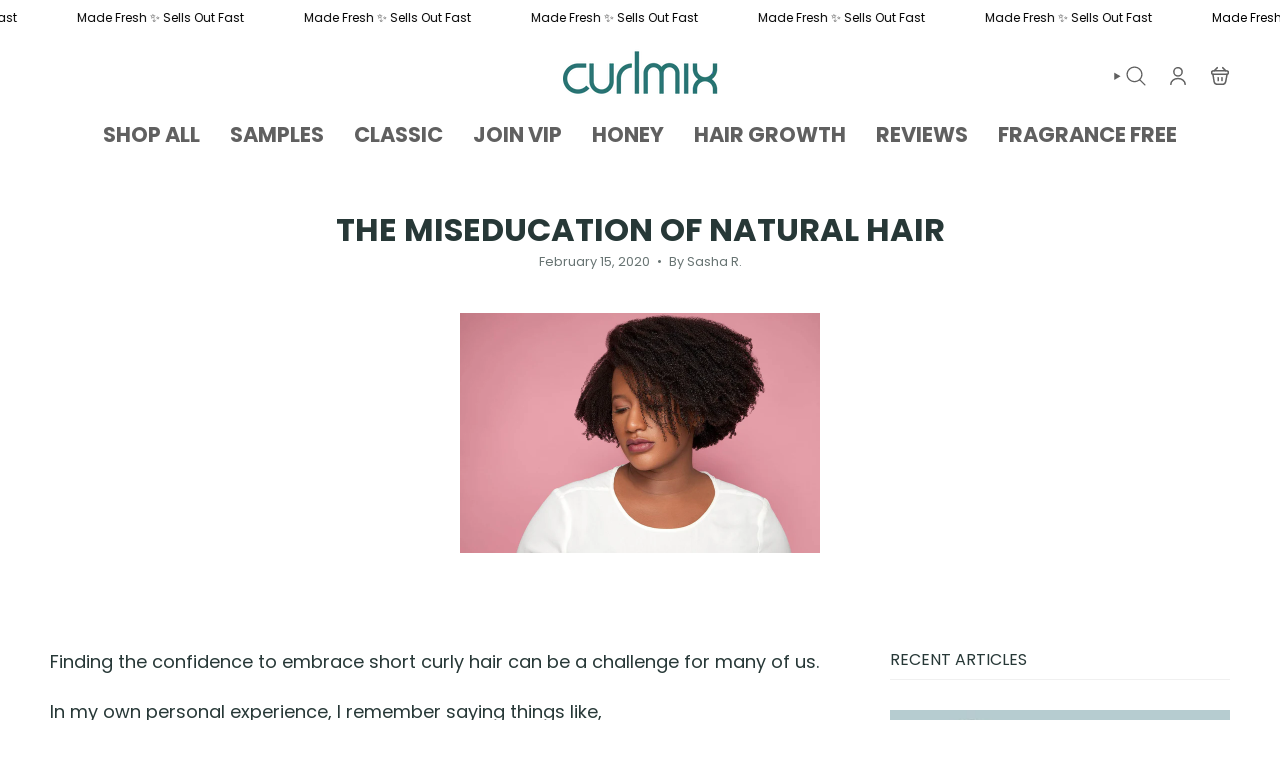

--- FILE ---
content_type: text/html; charset=utf-8
request_url: https://curlmix.com/blogs/curlmix/the-miseducation-of-natural-hair
body_size: 82922
content:
<!doctype html>
<html class="no-js no-touch supports-no-cookies" lang="en">
<head>
               <script type='text/javascript'>var easylockdownLocationDisabled = true;</script> <script type='text/javascript' src='//curlmix.com/apps/easylockdown/easylockdown-1.0.8.min.js' data-no-instant></script> <script type='text/javascript'>if( typeof InstantClick == 'object' ) easylockdown.clearData();</script> <style type="text/css">#easylockdown-password-form{padding:30px 0;text-align:center}#easylockdown-wrapper,.easylockdown-form-holder{display:inline-block}#easylockdown-password{vertical-align:top;margin-bottom:16px;padding:8px 15px;line-height:1.2em;outline:0;box-shadow:none}#easylockdown-password-error{display:none;color:#fb8077;text-align:left}#easylockdown-password-error.easylockdown-error{border:1px solid #fb8077}#easylockdown-password-form-button:not(.easylockdown-native-styles){vertical-align:top;display:inline-block!important;height:auto!important;padding:8px 15px;background:#777;border-radius:3px;color:#fff!important;line-height:1.2em;text-decoration:none!important}.easylockdown-instantclick-fix,.easylockdown-item-selector{position:absolute;z-index:-999;display:none;height:0;width:0;font-size:0;line-height:0}.easylockdown-collection-item[data-eld-loc-can],.easylockdown-item-selector+*,.easylockdown-item[data-eld-loc-can]{display:none}.easylockdown404-content-container{padding:50px;text-align:center}.easylockdown404-title-holder .easylockdown-title-404{display:block;margin:0 0 1rem;font-size:2rem;line-height:2.5rem}</style> 







<script type='text/javascript'>easylockdown.hideLinks.push('*[href$="/pages/curlmix-intranet"]');</script>









<script type='text/javascript'>easylockdown.hideLinksListByAuth.can['53b2b83334'] = '*[href$="/products/reshipment-fee-order-over-50"],*[href*="/products/reshipment-fee-order-over-50/"],*[href*="/products/reshipment-fee-order-over-50?"],*[href*="/products/reshipment-fee-order-over-50#"],*[data-eld-product-handle="reshipment-fee-order-over-50"],*[href$="/products/reshipment-fee-order-under-50"],*[href*="/products/reshipment-fee-order-under-50/"],*[href*="/products/reshipment-fee-order-under-50?"],*[href*="/products/reshipment-fee-order-under-50#"],*[data-eld-product-handle="reshipment-fee-order-under-50"]';</script>



<script type='text/javascript'>
  if( typeof easylockdown == 'object' ) {
    easylockdown.localeRootUrl = '';
    easylockdown.routerByLocation(); 

    easylockdown.onReady(function(e){
      easylockdown.hideAllLinks();
    });
  }
</script>
<style>
  .easylockdown-content[style="display:none;"]{
    display: block !important;
    visibility: hidden;
  }
</style>


  <meta charset="UTF-8">
  <meta http-equiv="X-UA-Compatible" content="IE=edge">
  <meta name="viewport" content="width=device-width, initial-scale=1.0">
  <meta name="theme-color" content="#f0b900">
  <link rel="canonical" href="https://curlmix.com/blogs/curlmix/the-miseducation-of-natural-hair">
  <link rel="preconnect" href="https://cdn.shopify.com" crossorigin>
  <!-- ======================= Broadcast Theme V5.5.0 ========================= --><link rel="preconnect" href="https://fonts.shopifycdn.com" crossorigin><link href="//curlmix.com/cdn/shop/t/208/assets/theme.css?v=5964327767219311891746221902" as="style" rel="preload">
  <link href="//curlmix.com/cdn/shop/t/208/assets/landing-page.css?v=7593848545080716581731595517" as="style" rel="preload">
  <link href="//curlmix.com/cdn/shop/t/208/assets/vendor.js?v=152754676678534273481715089578" as="script" rel="preload">
  <link href="//curlmix.com/cdn/shop/t/208/assets/theme.dev.js?v=161227923307973002621736517784" as="script" rel="preload">
  <link href="//curlmix.com/cdn/shop/t/208/assets/landing-page.js?v=69370481955181883801715089580" as="script" rel="preload">

    <link rel="icon" type="image/png" href="//curlmix.com/cdn/shop/files/curlmix-icon-dark_teal_background-logo_549487ef-9ac0-4b11-823f-8ffe1e9fab0a.png?crop=center&height=32&v=1669074030&width=32">
  

  <!-- Title and description ================================================ -->
  
  <title>
    
    The Miseducation Of Natural Hair
    
    
    
      &ndash; CurlMix
    
  </title>

  
    <meta name="description" content="Finding the confidence to embrace short curly hair can be a challenge. The lack of confidence in my hair led to years of misguided choices and insecurity. Looking back, I understand that a lot of those feelings arose due to a lack of knowledge and understanding of MY hair. Sound familiar to anyone? You are not alone.">
  

  <meta property="og:site_name" content="CurlMix">
<meta property="og:url" content="https://curlmix.com/blogs/curlmix/the-miseducation-of-natural-hair">
<meta property="og:title" content="The Miseducation Of Natural Hair">
<meta property="og:type" content="article">
<meta property="og:description" content="Finding the confidence to embrace short curly hair can be a challenge. The lack of confidence in my hair led to years of misguided choices and insecurity. Looking back, I understand that a lot of those feelings arose due to a lack of knowledge and understanding of MY hair. Sound familiar to anyone? You are not alone."><meta property="og:image" content="http://curlmix.com/cdn/shop/articles/Kim_Lewis_CEO_and_CoFounder_of_CurlMix_7626073b-3e8e-4978-9b44-a08dab8bc2f7.jpg?v=1581817509">
  <meta property="og:image:secure_url" content="https://curlmix.com/cdn/shop/articles/Kim_Lewis_CEO_and_CoFounder_of_CurlMix_7626073b-3e8e-4978-9b44-a08dab8bc2f7.jpg?v=1581817509">
  <meta property="og:image:width" content="2048">
  <meta property="og:image:height" content="1365"><meta name="twitter:card" content="summary_large_image">
<meta name="twitter:title" content="The Miseducation Of Natural Hair">
<meta name="twitter:description" content="Finding the confidence to embrace short curly hair can be a challenge. The lack of confidence in my hair led to years of misguided choices and insecurity. Looking back, I understand that a lot of those feelings arose due to a lack of knowledge and understanding of MY hair. Sound familiar to anyone? You are not alone.">

  <!-- CSS ================================================================== -->

  <link href="//curlmix.com/cdn/shop/t/208/assets/font-settings.css?v=123515204234762892901761944740" rel="stylesheet" type="text/css" media="all" />
  
  <style>@font-face {
  font-family: Poppins;
  font-weight: 400;
  font-style: normal;
  font-display: swap;
  src: url("//curlmix.com/cdn/fonts/poppins/poppins_n4.0ba78fa5af9b0e1a374041b3ceaadf0a43b41362.woff2") format("woff2"),
       url("//curlmix.com/cdn/fonts/poppins/poppins_n4.214741a72ff2596839fc9760ee7a770386cf16ca.woff") format("woff");
}

  </style>

  
<style data-shopify>

:root {--scrollbar-width: 0px;





--COLOR-VIDEO-BG: #f2f2f2;
--COLOR-BG-BRIGHTER: #f2f2f2;--COLOR-BG: #ffffff;--COLOR-BG-ALPHA-25: rgba(255, 255, 255, 0.25);
--COLOR-BG-TRANSPARENT: rgba(255, 255, 255, 0);
--COLOR-BG-SECONDARY: #F7F9FA;
--COLOR-BG-SECONDARY-LIGHTEN: #ffffff;
--COLOR-BG-RGB: 255, 255, 255;

--COLOR-TEXT-DARK: #070c0b;
--COLOR-TEXT: #273837;
--COLOR-TEXT-LIGHT: #687473;
--COLOR-TEXT-RGB: 39 56 55;


/* === Opacity shades of grey ===*/
--COLOR-A5:  rgba(39, 56, 55, 0.05);
--COLOR-A10: rgba(39, 56, 55, 0.1);
--COLOR-A15: rgba(39, 56, 55, 0.15);
--COLOR-A20: rgba(39, 56, 55, 0.2);
--COLOR-A25: rgba(39, 56, 55, 0.25);
--COLOR-A30: rgba(39, 56, 55, 0.3);
--COLOR-A35: rgba(39, 56, 55, 0.35);
--COLOR-A40: rgba(39, 56, 55, 0.4);
--COLOR-A45: rgba(39, 56, 55, 0.45);
--COLOR-A50: rgba(39, 56, 55, 0.5);
--COLOR-A55: rgba(39, 56, 55, 0.55);
--COLOR-A60: rgba(39, 56, 55, 0.6);
--COLOR-A65: rgba(39, 56, 55, 0.65);
--COLOR-A70: rgba(39, 56, 55, 0.7);
--COLOR-A75: rgba(39, 56, 55, 0.75);
--COLOR-A80: rgba(39, 56, 55, 0.8);
--COLOR-A85: rgba(39, 56, 55, 0.85);
--COLOR-A90: rgba(39, 56, 55, 0.9);
--COLOR-A95: rgba(39, 56, 55, 0.95);

--COLOR-BORDER: rgb(240, 240, 240);
--COLOR-BORDER-LIGHT: #f6f6f6;
--COLOR-BORDER-HAIRLINE: #f7f7f7;
--COLOR-BORDER-DARK: #bdbdbd;/* === Bright color ===*/
--COLOR-PRIMARY: #f0b900;
--COLOR-PRIMARY-HOVER: #a37e00;
--COLOR-PRIMARY-FADE: rgba(240, 185, 0, 0.05);
--COLOR-PRIMARY-FADE-HOVER: rgba(240, 185, 0, 0.1);
--COLOR-PRIMARY-LIGHT: #ffe48a;--COLOR-PRIMARY-OPPOSITE: #000000;



/* === link Color ===*/
--COLOR-LINK: #185C55;
--COLOR-LINK-HOVER: rgba(24, 92, 85, 0.7);
--COLOR-LINK-FADE: rgba(24, 92, 85, 0.05);
--COLOR-LINK-FADE-HOVER: rgba(24, 92, 85, 0.1);--COLOR-LINK-OPPOSITE: #ffffff;


/* === Product grid sale tags ===*/
--COLOR-SALE-BG: #f04c4b;
--COLOR-SALE-TEXT: #ffffff;--COLOR-SALE-TEXT-SECONDARY: #f04c4b;

/* === Product grid badges ===*/
--COLOR-BADGE-BG: #000000;
--COLOR-BADGE-TEXT: #ffffff;

/* === Product sale color ===*/
--COLOR-SALE: #3fbeb3;

/* === Gray background on Product grid items ===*/--filter-bg: .97;/* === Helper colors for form error states ===*/
--COLOR-ERROR: #721C24;
--COLOR-ERROR-BG: #F8D7DA;
--COLOR-ERROR-BORDER: #F5C6CB;



  --RADIUS: 300px;
  --RADIUS-SELECT: 22px;

--COLOR-HEADER-BG: #ffffff;--COLOR-HEADER-BG-TRANSPARENT: rgba(255, 255, 255, 0);
--COLOR-HEADER-LINK: #606060;
--COLOR-HEADER-LINK-HOVER: rgba(96, 96, 96, 0.7);

--COLOR-MENU-BG: #ffffff;
--COLOR-MENU-LINK: #606060;
--COLOR-MENU-LINK-HOVER: rgba(96, 96, 96, 0.7);
--COLOR-SUBMENU-BG: #ffffff;
--COLOR-SUBMENU-LINK: #606060;
--COLOR-SUBMENU-LINK-HOVER: rgba(96, 96, 96, 0.7);
--COLOR-SUBMENU-TEXT-LIGHT: #909090;
--COLOR-MENU-TRANSPARENT: #ffffff;
--COLOR-MENU-TRANSPARENT-HOVER: rgba(255, 255, 255, 0.7);--COLOR-FOOTER-BG: #ffffff;
--COLOR-FOOTER-BG-HAIRLINE: #f7f7f7;
--COLOR-FOOTER-TEXT: #606060;
--COLOR-FOOTER-TEXT-A35: rgba(96, 96, 96, 0.35);
--COLOR-FOOTER-TEXT-A75: rgba(96, 96, 96, 0.75);
--COLOR-FOOTER-LINK: #606060;
--COLOR-FOOTER-LINK-HOVER: rgba(96, 96, 96, 0.7);
--COLOR-FOOTER-BORDER: #20645d;

--TRANSPARENT: rgba(255, 255, 255, 0);

/* === Default overlay opacity ===*/
--overlay-opacity: 0;
--underlay-opacity: 1;
--underlay-bg: rgba(0,0,0,0.4);

/* === Custom Cursor ===*/
--ICON-ZOOM-IN: url( "//curlmix.com/cdn/shop/t/208/assets/icon-zoom-in.svg?v=182473373117644429561715089578" );
--ICON-ZOOM-OUT: url( "//curlmix.com/cdn/shop/t/208/assets/icon-zoom-out.svg?v=101497157853986683871715089578" );

/* === Custom Icons ===*/

--ICON-CHEVRON-DOWN: url( "//curlmix.com/cdn/shop/t/208/assets/icon-chevron-down.svg?v=157588836969585025321731595516" );
--ICON-CHEVRON-UP: url( "//curlmix.com/cdn/shop/t/208/assets/icon-chevron-up.svg?v=103795838903480037811731595517" );

  
  --ICON-ADD-BAG: url( "//curlmix.com/cdn/shop/t/208/assets/icon-add-bag.svg?v=23763382405227654651715089579" );
  --ICON-ADD-CART: url( "//curlmix.com/cdn/shop/t/208/assets/icon-add-cart.svg?v=3962293684743587821715089580" );
  --ICON-ARROW-LEFT-NARROW: url( "//curlmix.com/cdn/shop/t/208/assets/icon-arrow-left-narrow.svg?v=53659319024786022911731595514" );
  --ICON-ARROW-LEFT: url( "//curlmix.com/cdn/shop/t/208/assets/icon-arrow-left.svg?v=136066145774695772731715089579" );
  --ICON-ARROW-RIGHT-NARROW: url( "//curlmix.com/cdn/shop/t/208/assets/icon-arrow-right-narrow.svg?v=173027348140786101631731595515" );
  --ICON-ARROW-RIGHT: url( "//curlmix.com/cdn/shop/t/208/assets/icon-arrow-right.svg?v=134016889832296214961731595516" );
  --ICON-SELECT: url("//curlmix.com/cdn/shop/t/208/assets/icon-select.svg?v=167170173659852274001715089579");


--PRODUCT-GRID-ASPECT-RATIO: 100%;

/* === Typography ===*/
--FONT-WEIGHT-BODY: 500;
--FONT-WEIGHT-BODY-BOLD: 600;

--FONT-STACK-BODY: Montserrat, sans-serif;
--FONT-STYLE-BODY: normal;
--FONT-STYLE-BODY-ITALIC: italic;
--FONT-ADJUST-BODY: 1.1;

--LETTER-SPACING-BODY: 0.0em;

--FONT-WEIGHT-HEADING: 600;
--FONT-WEIGHT-HEADING-BOLD: 700;

--FONT-UPPERCASE-HEADING: uppercase;
--LETTER-SPACING-HEADING: 0.0em;

--FONT-STACK-HEADING: Poppins, sans-serif;
--FONT-STYLE-HEADING: normal;
--FONT-STYLE-HEADING-ITALIC: italic;
--FONT-ADJUST-HEADING: 1.0;

--FONT-WEIGHT-SUBHEADING: 500;
--FONT-WEIGHT-SUBHEADING-BOLD: 600;

--FONT-STACK-SUBHEADING: Montserrat, sans-serif;
--FONT-STYLE-SUBHEADING: normal;
--FONT-STYLE-SUBHEADING-ITALIC: italic;
--FONT-ADJUST-SUBHEADING: 1.0;

--FONT-UPPERCASE-SUBHEADING: uppercase;
--LETTER-SPACING-SUBHEADING: 0.1em;

--FONT-STACK-NAV: Poppins, sans-serif;
--FONT-STYLE-NAV: normal;
--FONT-STYLE-NAV-ITALIC: italic;
--FONT-ADJUST-NAV: 1.5;

--FONT-WEIGHT-NAV: 600;
--FONT-WEIGHT-NAV-BOLD: 700;

--LETTER-SPACING-NAV: 0.0em;

--FONT-SIZE-BASE: 1.1rem;
--FONT-SIZE-BASE-PERCENT: 1.1;

/* === Parallax ===*/
--PARALLAX-STRENGTH-MIN: 120.0%;
--PARALLAX-STRENGTH-MAX: 130.0%;--COLUMNS: 4;
--COLUMNS-MEDIUM: 3;
--COLUMNS-SMALL: 2;
--COLUMNS-MOBILE: 1;--LAYOUT-OUTER: 50px;
  --LAYOUT-GUTTER: 32px;
  --LAYOUT-OUTER-MEDIUM: 30px;
  --LAYOUT-GUTTER-MEDIUM: 22px;
  --LAYOUT-OUTER-SMALL: 16px;
  --LAYOUT-GUTTER-SMALL: 16px;--base-animation-delay: 0ms;
--line-height-normal: 1.375; /* Equals to line-height: normal; */--SIDEBAR-WIDTH: 288px;
  --SIDEBAR-WIDTH-MEDIUM: 258px;--DRAWER-WIDTH: 380px;--ICON-STROKE-WIDTH: 1px;/* === Button General ===*/
--BTN-FONT-STACK: Poppins, sans-serif;
--BTN-FONT-WEIGHT: 600;
--BTN-FONT-STYLE: normal;
--BTN-FONT-SIZE: 18px;

--BTN-LETTER-SPACING: 0.0em;
--BTN-UPPERCASE: uppercase;
--BTN-TEXT-ARROW-OFFSET: -1px;

/* === Button Primary ===*/
--BTN-PRIMARY-BORDER-COLOR: #f04c4b;
--BTN-PRIMARY-BG-COLOR: #f04c4b;
--BTN-PRIMARY-TEXT-COLOR: #ffffff;


  --BTN-PRIMARY-BG-COLOR-BRIGHTER: #ee3533;


/* === Button Secondary ===*/
--BTN-SECONDARY-BORDER-COLOR: #27b2a7;
--BTN-SECONDARY-BG-COLOR: #27b2a7;
--BTN-SECONDARY-TEXT-COLOR: #ffffff;


  --BTN-SECONDARY-BG-COLOR-BRIGHTER: #229d93;


/* === Button White ===*/
--TEXT-BTN-BORDER-WHITE: #fff;
--TEXT-BTN-BG-WHITE: #fff;
--TEXT-BTN-WHITE: #000;
--TEXT-BTN-BG-WHITE-BRIGHTER: #f2f2f2;

/* === Button Black ===*/
--TEXT-BTN-BG-BLACK: #000;
--TEXT-BTN-BORDER-BLACK: #000;
--TEXT-BTN-BLACK: #fff;
--TEXT-BTN-BG-BLACK-BRIGHTER: #1a1a1a;

/* === Default Cart Gradient ===*/

--FREE-SHIPPING-GRADIENT: linear-gradient(to right, var(--COLOR-PRIMARY-LIGHT) 0%, var(--COLOR-PRIMARY) 100%);

/* === Swatch Size ===*/
--swatch-size-filters: calc(1.15rem * var(--FONT-ADJUST-BODY));
--swatch-size-product: calc(2.2rem * var(--FONT-ADJUST-BODY));
}

/* === Backdrop ===*/
::backdrop {
  --underlay-opacity: 1;
  --underlay-bg: rgba(0,0,0,0.4);
}
</style>

  <style data-shopify>
  @font-face {
  font-family: Poppins;
  font-weight: 600;
  font-style: normal;
  font-display: swap;
  src: url("//curlmix.com/cdn/fonts/poppins/poppins_n6.aa29d4918bc243723d56b59572e18228ed0786f6.woff2") format("woff2"),
       url("//curlmix.com/cdn/fonts/poppins/poppins_n6.5f815d845fe073750885d5b7e619ee00e8111208.woff") format("woff");
}

  @font-face {
  font-family: Pacifico;
  font-weight: 400;
  font-style: normal;
  font-display: swap;
  src: url("//curlmix.com/cdn/fonts/pacifico/pacifico_n4.70d15be9aa2255257fe626d87fbc1ed38436b047.woff2") format("woff2"),
       url("//curlmix.com/cdn/fonts/pacifico/pacifico_n4.a3007cff6385e4e75c208a720cd121ff3558d293.woff") format("woff");
}

  :root {
    --FONT-WEIGHT-NUMBER: 600;
    --FONT-STACK-NUMBER: Poppins, sans-serif;
    --FONT-STYLE-NUMBER: normal;

    --FONT-WEIGHT-CURSIVE: 400;
    --FONT-STACK-CURSIVE: Pacifico, cursive;
    --FONT-STYLE-CURSIVE: normal;
  }

  .lp-section {
    --ICON-ARROW-LEFT: url("//curlmix.com/cdn/shop/t/208/assets/icon-chevron-left.svg?v=84565467066315459511715089578");
    --ICON-ARROW-RIGHT: url("//curlmix.com/cdn/shop/t/208/assets/icon-chevron-right.svg?v=32952060580648717371715089579");
    --ICON-CHECK: url("//curlmix.com/cdn/shop/t/208/assets/icon-check.svg?v=112990327490528122791715089578");


    --BLOB-TEXT-HIGHLIGHT: url("//curlmix.com/cdn/shop/t/208/assets/blob-text-highlight.svg?v=159845338027929472311715089579");
  }

  @media only screen and (min-width: 1200px) {
    .lp-section {
      --BLOB-TEXT-HIGHLIGHT: url("//curlmix.com/cdn/shop/t/208/assets/blob-text-highlight-desktop.svg?v=91210312240335126821715089579");
    }
  }
</style>

  <link href="//curlmix.com/cdn/shop/t/208/assets/theme.css?v=5964327767219311891746221902" rel="stylesheet" type="text/css" media="all" />
  <link href="//curlmix.com/cdn/shop/t/208/assets/landing-page.css?v=7593848545080716581731595517" rel="stylesheet" type="text/css" media="all" />
<link href="//curlmix.com/cdn/shop/t/208/assets/swatches.css?v=157844926215047500451715089578" as="style" rel="preload">
    <link href="//curlmix.com/cdn/shop/t/208/assets/swatches.css?v=157844926215047500451715089578" rel="stylesheet" type="text/css" media="all" />
<style data-shopify>.swatches {
    --black: #000000;--white: #fafafa;--blank: url(//curlmix.com/cdn/shop/files/blank_small.png?v=313991);--athletic-heather: #b0aeae;--red: #c62a32;--clover: #006543;--classic-pink: #ecc0cc;--azalea: #ef8fbc;--sport-grey: #cacaca;--charcoal: #585559;--forest-green: #223b26;--light-pink: #fee0eb;--graphite-heather: #797c7e;--classic-pink: #ecc0cc;--dark-heather: #454545;--grey: #7a7f79;--mineral-grey: #8a8781;--mineral-black: #222016;--dark-green: #152e15;
  }</style>
<script>
    if (window.navigator.userAgent.indexOf('MSIE ') > 0 || window.navigator.userAgent.indexOf('Trident/') > 0) {
      document.documentElement.className = document.documentElement.className + ' ie';

      var scripts = document.getElementsByTagName('script')[0];
      var polyfill = document.createElement("script");
      polyfill.defer = true;
      polyfill.src = "//curlmix.com/cdn/shop/t/208/assets/ie11.js?v=144489047535103983231715089578";

      scripts.parentNode.insertBefore(polyfill, scripts);
    } else {
      document.documentElement.className = document.documentElement.className.replace('no-js', 'js');
    }

    document.documentElement.style.setProperty('--scrollbar-width', `${getScrollbarWidth()}px`);

    function getScrollbarWidth() {
      // Creating invisible container
      const outer = document.createElement('div');
      outer.style.visibility = 'hidden';
      outer.style.overflow = 'scroll'; // forcing scrollbar to appear
      outer.style.msOverflowStyle = 'scrollbar'; // needed for WinJS apps
      document.documentElement.appendChild(outer);

      // Creating inner element and placing it in the container
      const inner = document.createElement('div');
      outer.appendChild(inner);

      // Calculating difference between container's full width and the child width
      const scrollbarWidth = outer.offsetWidth - inner.offsetWidth;

      // Removing temporary elements from the DOM
      outer.parentNode.removeChild(outer);

      return scrollbarWidth;
    }

    let root = '/';
    if (root[root.length - 1] !== '/') {
      root = root + '/';
    }

    window.theme = {
      routes: {
        root: root,
        cart_url: '/cart',
        cart_add_url: '/cart/add',
        cart_change_url: '/cart/change',
        product_recommendations_url: '/recommendations/products',
        predictive_search_url: '/search/suggest',
        addresses_url: '/account/addresses'
      },
      assets: {
        photoswipe: '//curlmix.com/cdn/shop/t/208/assets/photoswipe.js?v=162613001030112971491715089579',
        smoothscroll: '//curlmix.com/cdn/shop/t/208/assets/smoothscroll.js?v=37906625415260927261715089578',
      },
      strings: {
        addToCart: "Add to cart",
        cartAcceptanceError: "You must accept our terms and conditions.",
        soldOut: "Sold Out",
        from: "From",
        preOrder: "Pre-order",
        sale: "Sale",
        subscription: "Subscription",
        unavailable: "Unavailable",
        unitPrice: "Unit price",
        unitPriceSeparator: "per",
        shippingCalcSubmitButton: "Calculate shipping",
        shippingCalcSubmitButtonDisabled: "Calculating...",
        selectValue: "Select value",
        selectColor: "Select color",
        oneColor: "color",
        otherColor: "colors",
        upsellAddToCart: "Add",
        free: "Free",
        swatchesColor: "Color, Colour"
      },
      settings: {
        cartType: "drawer",
        customerLoggedIn: null ? true : false,
        enableQuickAdd: true,
        enableAnimations: false,
        variantOnSale: true,
      },
      sliderArrows: {
        prev: '<button type="button" class="slider__button slider__button--prev" data-button-arrow data-button-prev>' + "Previous" + '</button>',
        next: '<button type="button" class="slider__button slider__button--next" data-button-arrow data-button-next>' + "Next" + '</button>',
      },
      moneyFormat: false ? "${{amount}} USD" : "${{amount}}",
      moneyWithoutCurrencyFormat: "${{amount}}",
      moneyWithCurrencyFormat: "${{amount}} USD",
      subtotal: 0,
      info: {
        name: 'broadcast'
      },
      version: '5.5.0'
    };

    let windowInnerHeight = window.innerHeight;
    document.documentElement.style.setProperty('--full-height', `${windowInnerHeight}px`);
    document.documentElement.style.setProperty('--three-quarters', `${windowInnerHeight * 0.75}px`);
    document.documentElement.style.setProperty('--two-thirds', `${windowInnerHeight * 0.66}px`);
    document.documentElement.style.setProperty('--one-half', `${windowInnerHeight * 0.5}px`);
    document.documentElement.style.setProperty('--one-third', `${windowInnerHeight * 0.33}px`);
    document.documentElement.style.setProperty('--one-fifth', `${windowInnerHeight * 0.2}px`);
  </script>

  

  <!-- Theme Javascript ============================================================== -->
  <script src="//curlmix.com/cdn/shop/t/208/assets/vendor.js?v=152754676678534273481715089578" defer="defer"></script>
  <script src="//curlmix.com/cdn/shop/t/208/assets/theme.dev.js?v=161227923307973002621736517784" defer="defer"></script>
  <script src="//curlmix.com/cdn/shop/t/208/assets/landing-page.js?v=69370481955181883801715089580" defer="defer"></script>
  <script src="//curlmix.com/cdn/shop/t/208/assets/abra.js?v=6117396248717064451736517635" defer="defer"></script><!-- Shopify app scripts =========================================================== --><script>!function(){window.ZipifyPages=window.ZipifyPages||{},window.ZipifyPages.analytics={},window.ZipifyPages.currency="USD",window.ZipifyPages.shopDomain="curlmix.myshopify.com",window.ZipifyPages.moneyFormat="${{amount}}",window.ZipifyPages.shopifyOptionsSelector=false,window.ZipifyPages.unitPriceEnabled=false,window.ZipifyPages.alternativeAnalyticsLoading=true,window.ZipifyPages.integrations="shoppaywidget,oneclickupsellnative,recharge".split(","),window.ZipifyPages.crmUrl="https://crms.zipify.com",window.ZipifyPages.isPagesEntity=false,window.ZipifyPages.translations={soldOut:"Sold Out",unavailable:"Unavailable"},window.ZipifyPages.routes={root:"\/",cart:{index:"\/cart",add:"\/cart\/add",change:"\/cart\/change",clear:"\/cart\/clear",update:"\/cart\/update"}};window.ZipifyPages.eventsSubscriptions=[],window.ZipifyPages.on=function(i,a){window.ZipifyPages.eventsSubscriptions.push([i,a])}}();</script><script>(() => {
(()=>{class g{constructor(t={}){this.defaultConfig={sectionIds:[],rootMargin:"0px",onSectionViewed:()=>{},onSectionInteracted:()=>{},minViewTime:500,minVisiblePercentage:30,interactiveSelector:'a, button, input, select, textarea, [role="button"], [tabindex]:not([tabindex="-1"])'},this.config={...this.defaultConfig,...t},this.viewedSections=new Set,this.observer=null,this.viewTimers=new Map,this.init()}init(){document.readyState==="loading"?document.addEventListener("DOMContentLoaded",this.setup.bind(this)):this.setup()}setup(){this.setupObserver(),this.setupGlobalClickTracking()}setupObserver(){const t={root:null,rootMargin:this.config.rootMargin,threshold:[0,.1,.2,.3,.4,.5,.6,.7,.8,.9,1]};this.observer=new IntersectionObserver(e=>{e.forEach(i=>{this.calculateVisibility(i)?this.handleSectionVisible(i.target):this.handleSectionHidden(i.target)})},t),this.config.sectionIds.forEach(e=>{const i=document.getElementById(e);i&&this.observer.observe(i)})}calculateVisibility(t){const e=window.innerHeight,i=window.innerWidth,n=e*i,o=t.boundingClientRect,s=Math.max(0,o.top),c=Math.min(e,o.bottom),d=Math.max(0,o.left),a=Math.min(i,o.right),r=Math.max(0,c-s),l=Math.max(0,a-d)*r,m=n>0?l/n*100:0,h=o.width*o.height,p=h>0?l/h*100:0,S=m>=this.config.minVisiblePercentage,b=p>=80;return S||b}isSectionViewed(t){return this.viewedSections.has(Number(t))}setupGlobalClickTracking(){document.addEventListener("click",t=>{const e=this.findParentTrackedSection(t.target);if(e){const i=this.findInteractiveElement(t.target,e.el);i&&(this.isSectionViewed(e.id)||this.trackSectionView(e.id),this.trackSectionInteract(e.id,i,t))}})}findParentTrackedSection(t){let e=t;for(;e&&e!==document.body;){const i=e.id||e.dataset.zpSectionId,n=i?parseInt(i,10):null;if(n&&!isNaN(n)&&this.config.sectionIds.includes(n))return{el:e,id:n};e=e.parentElement}return null}findInteractiveElement(t,e){let i=t;for(;i&&i!==e;){if(i.matches(this.config.interactiveSelector))return i;i=i.parentElement}return null}trackSectionView(t){this.viewedSections.add(Number(t)),this.config.onSectionViewed(t)}trackSectionInteract(t,e,i){this.config.onSectionInteracted(t,e,i)}handleSectionVisible(t){const e=t.id,i=setTimeout(()=>{this.isSectionViewed(e)||this.trackSectionView(e)},this.config.minViewTime);this.viewTimers.set(e,i)}handleSectionHidden(t){const e=t.id;this.viewTimers.has(e)&&(clearTimeout(this.viewTimers.get(e)),this.viewTimers.delete(e))}addSection(t){if(!this.config.sectionIds.includes(t)){this.config.sectionIds.push(t);const e=document.getElementById(t);e&&this.observer&&this.observer.observe(e)}}}class f{constructor(){this.sectionTracker=new g({onSectionViewed:this.onSectionViewed.bind(this),onSectionInteracted:this.onSectionInteracted.bind(this)}),this.runningSplitTests=[]}getCookie(t){const e=document.cookie.match(new RegExp(`(?:^|; )${t}=([^;]*)`));return e?decodeURIComponent(e[1]):null}setCookie(t,e){let i=`${t}=${encodeURIComponent(e)}; path=/; SameSite=Lax`;location.protocol==="https:"&&(i+="; Secure");const n=new Date;n.setTime(n.getTime()+365*24*60*60*1e3),i+=`; expires=${n.toUTCString()}`,document.cookie=i}pickByWeight(t){const e=Object.entries(t).map(([o,s])=>[Number(o),s]),i=e.reduce((o,[,s])=>o+s,0);let n=Math.random()*i;for(const[o,s]of e){if(n<s)return o;n-=s}return e[e.length-1][0]}render(t){const e=t.blocks,i=t.test,n=i.id,o=`zpSectionSplitTest${n}`;let s=Number(this.getCookie(o));e.some(r=>r.id===s)||(s=this.pickByWeight(i.distribution),this.setCookie(o,s));const c=e.find(r=>r.id===s),d=`sectionSplitTest${c.id}`,a=document.querySelector(`template[data-id="${d}"]`);if(!a){console.error(`Template for split test ${c.id} not found`);return}document.currentScript.parentNode.insertBefore(a.content.cloneNode(!0),document.currentScript),this.runningSplitTests.push({id:n,block:c,templateId:d}),this.initTrackingForSection(c.id)}findSplitTestForSection(t){return this.runningSplitTests.find(e=>e.block.id===Number(t))}initTrackingForSection(t){this.sectionTracker.addSection(t)}onSectionViewed(t){this.trackEvent({sectionId:t,event:"zp_section_viewed"})}onSectionInteracted(t){this.trackEvent({sectionId:t,event:"zp_section_clicked"})}trackEvent({event:t,sectionId:e,payload:i={}}){const n=this.findSplitTestForSection(e);n&&window.Shopify.analytics.publish(t,{...i,sectionId:e,splitTestHash:n.id})}}window.ZipifyPages??={};window.ZipifyPages.SectionSplitTest=new f;})();

})()</script><script>window.performance && window.performance.mark && window.performance.mark('shopify.content_for_header.start');</script><meta name="google-site-verification" content="1Gad-l3acXId6v85_IIgaMbow7-LA0HswbAP6iGOdDw">
<meta name="google-site-verification" content="H6iXzvGfba8DQpLa9HNDWs42RjPfaP3pkx_GJu0o56s">
<meta name="google-site-verification" content="33Z4a7vhRwtM2jmzIe6OYK5E9Rz3IuhIan6nRdCjiOc">
<meta id="shopify-digital-wallet" name="shopify-digital-wallet" content="/14031303/digital_wallets/dialog">
<meta name="shopify-checkout-api-token" content="76f48485eb93c1e4c5ba6f038a3290d4">
<meta id="in-context-paypal-metadata" data-shop-id="14031303" data-venmo-supported="false" data-environment="production" data-locale="en_US" data-paypal-v4="true" data-currency="USD">
<link rel="alternate" type="application/atom+xml" title="Feed" href="/blogs/curlmix.atom" />
<script async="async" src="/checkouts/internal/preloads.js?locale=en-US"></script>
<link rel="preconnect" href="https://shop.app" crossorigin="anonymous">
<script async="async" src="https://shop.app/checkouts/internal/preloads.js?locale=en-US&shop_id=14031303" crossorigin="anonymous"></script>
<script id="apple-pay-shop-capabilities" type="application/json">{"shopId":14031303,"countryCode":"US","currencyCode":"USD","merchantCapabilities":["supports3DS"],"merchantId":"gid:\/\/shopify\/Shop\/14031303","merchantName":"CurlMix","requiredBillingContactFields":["postalAddress","email","phone"],"requiredShippingContactFields":["postalAddress","email","phone"],"shippingType":"shipping","supportedNetworks":["visa","masterCard","amex","discover","elo","jcb"],"total":{"type":"pending","label":"CurlMix","amount":"1.00"},"shopifyPaymentsEnabled":true,"supportsSubscriptions":true}</script>
<script id="shopify-features" type="application/json">{"accessToken":"76f48485eb93c1e4c5ba6f038a3290d4","betas":["rich-media-storefront-analytics"],"domain":"curlmix.com","predictiveSearch":true,"shopId":14031303,"locale":"en"}</script>
<script>var Shopify = Shopify || {};
Shopify.shop = "curlmix.myshopify.com";
Shopify.locale = "en";
Shopify.currency = {"active":"USD","rate":"1.0"};
Shopify.country = "US";
Shopify.theme = {"name":"Production Theme - Q2 2024 - Broadcast 5.5.0","id":128522256474,"schema_name":"Broadcast","schema_version":"5.5.0","theme_store_id":null,"role":"main"};
Shopify.theme.handle = "null";
Shopify.theme.style = {"id":null,"handle":null};
Shopify.cdnHost = "curlmix.com/cdn";
Shopify.routes = Shopify.routes || {};
Shopify.routes.root = "/";</script>
<script type="module">!function(o){(o.Shopify=o.Shopify||{}).modules=!0}(window);</script>
<script>!function(o){function n(){var o=[];function n(){o.push(Array.prototype.slice.apply(arguments))}return n.q=o,n}var t=o.Shopify=o.Shopify||{};t.loadFeatures=n(),t.autoloadFeatures=n()}(window);</script>
<script>
  window.ShopifyPay = window.ShopifyPay || {};
  window.ShopifyPay.apiHost = "shop.app\/pay";
  window.ShopifyPay.redirectState = null;
</script>
<script id="shop-js-analytics" type="application/json">{"pageType":"article"}</script>
<script defer="defer" async type="module" src="//curlmix.com/cdn/shopifycloud/shop-js/modules/v2/client.init-shop-cart-sync_BdyHc3Nr.en.esm.js"></script>
<script defer="defer" async type="module" src="//curlmix.com/cdn/shopifycloud/shop-js/modules/v2/chunk.common_Daul8nwZ.esm.js"></script>
<script type="module">
  await import("//curlmix.com/cdn/shopifycloud/shop-js/modules/v2/client.init-shop-cart-sync_BdyHc3Nr.en.esm.js");
await import("//curlmix.com/cdn/shopifycloud/shop-js/modules/v2/chunk.common_Daul8nwZ.esm.js");

  window.Shopify.SignInWithShop?.initShopCartSync?.({"fedCMEnabled":true,"windoidEnabled":true});

</script>
<script>
  window.Shopify = window.Shopify || {};
  if (!window.Shopify.featureAssets) window.Shopify.featureAssets = {};
  window.Shopify.featureAssets['shop-js'] = {"shop-cart-sync":["modules/v2/client.shop-cart-sync_QYOiDySF.en.esm.js","modules/v2/chunk.common_Daul8nwZ.esm.js"],"init-fed-cm":["modules/v2/client.init-fed-cm_DchLp9rc.en.esm.js","modules/v2/chunk.common_Daul8nwZ.esm.js"],"shop-button":["modules/v2/client.shop-button_OV7bAJc5.en.esm.js","modules/v2/chunk.common_Daul8nwZ.esm.js"],"init-windoid":["modules/v2/client.init-windoid_DwxFKQ8e.en.esm.js","modules/v2/chunk.common_Daul8nwZ.esm.js"],"shop-cash-offers":["modules/v2/client.shop-cash-offers_DWtL6Bq3.en.esm.js","modules/v2/chunk.common_Daul8nwZ.esm.js","modules/v2/chunk.modal_CQq8HTM6.esm.js"],"shop-toast-manager":["modules/v2/client.shop-toast-manager_CX9r1SjA.en.esm.js","modules/v2/chunk.common_Daul8nwZ.esm.js"],"init-shop-email-lookup-coordinator":["modules/v2/client.init-shop-email-lookup-coordinator_UhKnw74l.en.esm.js","modules/v2/chunk.common_Daul8nwZ.esm.js"],"pay-button":["modules/v2/client.pay-button_DzxNnLDY.en.esm.js","modules/v2/chunk.common_Daul8nwZ.esm.js"],"avatar":["modules/v2/client.avatar_BTnouDA3.en.esm.js"],"init-shop-cart-sync":["modules/v2/client.init-shop-cart-sync_BdyHc3Nr.en.esm.js","modules/v2/chunk.common_Daul8nwZ.esm.js"],"shop-login-button":["modules/v2/client.shop-login-button_D8B466_1.en.esm.js","modules/v2/chunk.common_Daul8nwZ.esm.js","modules/v2/chunk.modal_CQq8HTM6.esm.js"],"init-customer-accounts-sign-up":["modules/v2/client.init-customer-accounts-sign-up_C8fpPm4i.en.esm.js","modules/v2/client.shop-login-button_D8B466_1.en.esm.js","modules/v2/chunk.common_Daul8nwZ.esm.js","modules/v2/chunk.modal_CQq8HTM6.esm.js"],"init-shop-for-new-customer-accounts":["modules/v2/client.init-shop-for-new-customer-accounts_CVTO0Ztu.en.esm.js","modules/v2/client.shop-login-button_D8B466_1.en.esm.js","modules/v2/chunk.common_Daul8nwZ.esm.js","modules/v2/chunk.modal_CQq8HTM6.esm.js"],"init-customer-accounts":["modules/v2/client.init-customer-accounts_dRgKMfrE.en.esm.js","modules/v2/client.shop-login-button_D8B466_1.en.esm.js","modules/v2/chunk.common_Daul8nwZ.esm.js","modules/v2/chunk.modal_CQq8HTM6.esm.js"],"shop-follow-button":["modules/v2/client.shop-follow-button_CkZpjEct.en.esm.js","modules/v2/chunk.common_Daul8nwZ.esm.js","modules/v2/chunk.modal_CQq8HTM6.esm.js"],"lead-capture":["modules/v2/client.lead-capture_BntHBhfp.en.esm.js","modules/v2/chunk.common_Daul8nwZ.esm.js","modules/v2/chunk.modal_CQq8HTM6.esm.js"],"checkout-modal":["modules/v2/client.checkout-modal_CfxcYbTm.en.esm.js","modules/v2/chunk.common_Daul8nwZ.esm.js","modules/v2/chunk.modal_CQq8HTM6.esm.js"],"shop-login":["modules/v2/client.shop-login_Da4GZ2H6.en.esm.js","modules/v2/chunk.common_Daul8nwZ.esm.js","modules/v2/chunk.modal_CQq8HTM6.esm.js"],"payment-terms":["modules/v2/client.payment-terms_MV4M3zvL.en.esm.js","modules/v2/chunk.common_Daul8nwZ.esm.js","modules/v2/chunk.modal_CQq8HTM6.esm.js"]};
</script>
<script>(function() {
  var isLoaded = false;
  function asyncLoad() {
    if (isLoaded) return;
    isLoaded = true;
    var urls = ["https:\/\/loox.io\/widget\/NyMxfjuaX\/loox.1508881105259.js?shop=curlmix.myshopify.com","\/\/social-login.oxiapps.com\/api\/init?vt=928363\u0026shop=curlmix.myshopify.com","https:\/\/str.rise-ai.com\/?shop=curlmix.myshopify.com","https:\/\/strn.rise-ai.com\/?shop=curlmix.myshopify.com","https:\/\/cdn-loyalty.yotpo.com\/loader\/PzGOm5-Fkzn49JrB_lPrsQ.js?shop=curlmix.myshopify.com","https:\/\/static.rechargecdn.com\/assets\/js\/widget.min.js?shop=curlmix.myshopify.com","https:\/\/tms.trackingmore.net\/static\/js\/checkout.js?shop=curlmix.myshopify.com","https:\/\/quiz.prehook.com\/ph-script.js?shop=curlmix.myshopify.com","https:\/\/cdn.attn.tv\/curlmix\/dtag.js?shop=curlmix.myshopify.com"];
    for (var i = 0; i < urls.length; i++) {
      var s = document.createElement('script');
      s.type = 'text/javascript';
      s.async = true;
      s.src = urls[i];
      var x = document.getElementsByTagName('script')[0];
      x.parentNode.insertBefore(s, x);
    }
  };
  if(window.attachEvent) {
    window.attachEvent('onload', asyncLoad);
  } else {
    window.addEventListener('load', asyncLoad, false);
  }
})();</script>
<script id="__st">var __st={"a":14031303,"offset":-21600,"reqid":"e8bfc53c-6b09-42fc-98d6-fbf68cb9a8f7-1768964502","pageurl":"curlmix.com\/blogs\/curlmix\/the-miseducation-of-natural-hair","s":"articles-384234225754","u":"b7cd8b368374","p":"article","rtyp":"article","rid":384234225754};</script>
<script>window.ShopifyPaypalV4VisibilityTracking = true;</script>
<script id="captcha-bootstrap">!function(){'use strict';const t='contact',e='account',n='new_comment',o=[[t,t],['blogs',n],['comments',n],[t,'customer']],c=[[e,'customer_login'],[e,'guest_login'],[e,'recover_customer_password'],[e,'create_customer']],r=t=>t.map((([t,e])=>`form[action*='/${t}']:not([data-nocaptcha='true']) input[name='form_type'][value='${e}']`)).join(','),a=t=>()=>t?[...document.querySelectorAll(t)].map((t=>t.form)):[];function s(){const t=[...o],e=r(t);return a(e)}const i='password',u='form_key',d=['recaptcha-v3-token','g-recaptcha-response','h-captcha-response',i],f=()=>{try{return window.sessionStorage}catch{return}},m='__shopify_v',_=t=>t.elements[u];function p(t,e,n=!1){try{const o=window.sessionStorage,c=JSON.parse(o.getItem(e)),{data:r}=function(t){const{data:e,action:n}=t;return t[m]||n?{data:e,action:n}:{data:t,action:n}}(c);for(const[e,n]of Object.entries(r))t.elements[e]&&(t.elements[e].value=n);n&&o.removeItem(e)}catch(o){console.error('form repopulation failed',{error:o})}}const l='form_type',E='cptcha';function T(t){t.dataset[E]=!0}const w=window,h=w.document,L='Shopify',v='ce_forms',y='captcha';let A=!1;((t,e)=>{const n=(g='f06e6c50-85a8-45c8-87d0-21a2b65856fe',I='https://cdn.shopify.com/shopifycloud/storefront-forms-hcaptcha/ce_storefront_forms_captcha_hcaptcha.v1.5.2.iife.js',D={infoText:'Protected by hCaptcha',privacyText:'Privacy',termsText:'Terms'},(t,e,n)=>{const o=w[L][v],c=o.bindForm;if(c)return c(t,g,e,D).then(n);var r;o.q.push([[t,g,e,D],n]),r=I,A||(h.body.append(Object.assign(h.createElement('script'),{id:'captcha-provider',async:!0,src:r})),A=!0)});var g,I,D;w[L]=w[L]||{},w[L][v]=w[L][v]||{},w[L][v].q=[],w[L][y]=w[L][y]||{},w[L][y].protect=function(t,e){n(t,void 0,e),T(t)},Object.freeze(w[L][y]),function(t,e,n,w,h,L){const[v,y,A,g]=function(t,e,n){const i=e?o:[],u=t?c:[],d=[...i,...u],f=r(d),m=r(i),_=r(d.filter((([t,e])=>n.includes(e))));return[a(f),a(m),a(_),s()]}(w,h,L),I=t=>{const e=t.target;return e instanceof HTMLFormElement?e:e&&e.form},D=t=>v().includes(t);t.addEventListener('submit',(t=>{const e=I(t);if(!e)return;const n=D(e)&&!e.dataset.hcaptchaBound&&!e.dataset.recaptchaBound,o=_(e),c=g().includes(e)&&(!o||!o.value);(n||c)&&t.preventDefault(),c&&!n&&(function(t){try{if(!f())return;!function(t){const e=f();if(!e)return;const n=_(t);if(!n)return;const o=n.value;o&&e.removeItem(o)}(t);const e=Array.from(Array(32),(()=>Math.random().toString(36)[2])).join('');!function(t,e){_(t)||t.append(Object.assign(document.createElement('input'),{type:'hidden',name:u})),t.elements[u].value=e}(t,e),function(t,e){const n=f();if(!n)return;const o=[...t.querySelectorAll(`input[type='${i}']`)].map((({name:t})=>t)),c=[...d,...o],r={};for(const[a,s]of new FormData(t).entries())c.includes(a)||(r[a]=s);n.setItem(e,JSON.stringify({[m]:1,action:t.action,data:r}))}(t,e)}catch(e){console.error('failed to persist form',e)}}(e),e.submit())}));const S=(t,e)=>{t&&!t.dataset[E]&&(n(t,e.some((e=>e===t))),T(t))};for(const o of['focusin','change'])t.addEventListener(o,(t=>{const e=I(t);D(e)&&S(e,y())}));const B=e.get('form_key'),M=e.get(l),P=B&&M;t.addEventListener('DOMContentLoaded',(()=>{const t=y();if(P)for(const e of t)e.elements[l].value===M&&p(e,B);[...new Set([...A(),...v().filter((t=>'true'===t.dataset.shopifyCaptcha))])].forEach((e=>S(e,t)))}))}(h,new URLSearchParams(w.location.search),n,t,e,['guest_login'])})(!0,!0)}();</script>
<script integrity="sha256-4kQ18oKyAcykRKYeNunJcIwy7WH5gtpwJnB7kiuLZ1E=" data-source-attribution="shopify.loadfeatures" defer="defer" src="//curlmix.com/cdn/shopifycloud/storefront/assets/storefront/load_feature-a0a9edcb.js" crossorigin="anonymous"></script>
<script crossorigin="anonymous" defer="defer" src="//curlmix.com/cdn/shopifycloud/storefront/assets/shopify_pay/storefront-65b4c6d7.js?v=20250812"></script>
<script data-source-attribution="shopify.dynamic_checkout.dynamic.init">var Shopify=Shopify||{};Shopify.PaymentButton=Shopify.PaymentButton||{isStorefrontPortableWallets:!0,init:function(){window.Shopify.PaymentButton.init=function(){};var t=document.createElement("script");t.src="https://curlmix.com/cdn/shopifycloud/portable-wallets/latest/portable-wallets.en.js",t.type="module",document.head.appendChild(t)}};
</script>
<script data-source-attribution="shopify.dynamic_checkout.buyer_consent">
  function portableWalletsHideBuyerConsent(e){var t=document.getElementById("shopify-buyer-consent"),n=document.getElementById("shopify-subscription-policy-button");t&&n&&(t.classList.add("hidden"),t.setAttribute("aria-hidden","true"),n.removeEventListener("click",e))}function portableWalletsShowBuyerConsent(e){var t=document.getElementById("shopify-buyer-consent"),n=document.getElementById("shopify-subscription-policy-button");t&&n&&(t.classList.remove("hidden"),t.removeAttribute("aria-hidden"),n.addEventListener("click",e))}window.Shopify?.PaymentButton&&(window.Shopify.PaymentButton.hideBuyerConsent=portableWalletsHideBuyerConsent,window.Shopify.PaymentButton.showBuyerConsent=portableWalletsShowBuyerConsent);
</script>
<script data-source-attribution="shopify.dynamic_checkout.cart.bootstrap">document.addEventListener("DOMContentLoaded",(function(){function t(){return document.querySelector("shopify-accelerated-checkout-cart, shopify-accelerated-checkout")}if(t())Shopify.PaymentButton.init();else{new MutationObserver((function(e,n){t()&&(Shopify.PaymentButton.init(),n.disconnect())})).observe(document.body,{childList:!0,subtree:!0})}}));
</script>
<script id='scb4127' type='text/javascript' async='' src='https://curlmix.com/cdn/shopifycloud/privacy-banner/storefront-banner.js'></script><link id="shopify-accelerated-checkout-styles" rel="stylesheet" media="screen" href="https://curlmix.com/cdn/shopifycloud/portable-wallets/latest/accelerated-checkout-backwards-compat.css" crossorigin="anonymous">
<style id="shopify-accelerated-checkout-cart">
        #shopify-buyer-consent {
  margin-top: 1em;
  display: inline-block;
  width: 100%;
}

#shopify-buyer-consent.hidden {
  display: none;
}

#shopify-subscription-policy-button {
  background: none;
  border: none;
  padding: 0;
  text-decoration: underline;
  font-size: inherit;
  cursor: pointer;
}

#shopify-subscription-policy-button::before {
  box-shadow: none;
}

      </style>

<script>window.performance && window.performance.mark && window.performance.mark('shopify.content_for_header.end');</script>

  <script type="text/javascript">
    (function(c,l,a,r,i,t,y){
        c[a]=c[a]||function(){(c[a].q=c[a].q||[]).push(arguments)};
        t=l.createElement(r);t.async=1;t.src="https://www.clarity.ms/tag/"+i;
        y=l.getElementsByTagName(r)[0];y.parentNode.insertBefore(t,y);
    })(window, document, "clarity", "script", "nf0bfhkdsd");
</script>

  



<!-- BEGIN app block: shopify://apps/scarcity-stock-counter/blocks/app-embed-block/c0e4a7d7-acc3-497b-80aa-b72cf8156ac3 -->
<script async src="https://app.stock-counter.app/get_script/?shop_url=curlmix.myshopify.com"></script>


<!-- END app block --><!-- BEGIN app block: shopify://apps/judge-me-reviews/blocks/judgeme_core/61ccd3b1-a9f2-4160-9fe9-4fec8413e5d8 --><!-- Start of Judge.me Core -->






<link rel="dns-prefetch" href="https://cdnwidget.judge.me">
<link rel="dns-prefetch" href="https://cdn.judge.me">
<link rel="dns-prefetch" href="https://cdn1.judge.me">
<link rel="dns-prefetch" href="https://api.judge.me">

<script data-cfasync='false' class='jdgm-settings-script'>window.jdgmSettings={"pagination":5,"disable_web_reviews":false,"badge_no_review_text":"No reviews","badge_n_reviews_text":"{{ n }} review/reviews","hide_badge_preview_if_no_reviews":true,"badge_hide_text":false,"enforce_center_preview_badge":false,"widget_title":"Customer Reviews","widget_open_form_text":"Write a review","widget_close_form_text":"Cancel review","widget_refresh_page_text":"Refresh page","widget_summary_text":"Based on {{ number_of_reviews }} review/reviews","widget_no_review_text":"Be the first to write a review","widget_name_field_text":"Display name","widget_verified_name_field_text":"Verified Name (public)","widget_name_placeholder_text":"Display name","widget_required_field_error_text":"This field is required.","widget_email_field_text":"Email address","widget_verified_email_field_text":"Verified Email (private, can not be edited)","widget_email_placeholder_text":"Your email address","widget_email_field_error_text":"Please enter a valid email address.","widget_rating_field_text":"Rating","widget_review_title_field_text":"Review Title","widget_review_title_placeholder_text":"Give your review a title","widget_review_body_field_text":"Review content","widget_review_body_placeholder_text":"Start writing here...","widget_pictures_field_text":"Picture/Video (optional)","widget_submit_review_text":"Submit Review","widget_submit_verified_review_text":"Submit Verified Review","widget_submit_success_msg_with_auto_publish":"Thank you! Please refresh the page in a few moments to see your review. You can remove or edit your review by logging into \u003ca href='https://judge.me/login' target='_blank' rel='nofollow noopener'\u003eJudge.me\u003c/a\u003e","widget_submit_success_msg_no_auto_publish":"Thank you! Your review will be published as soon as it is approved by the shop admin. You can remove or edit your review by logging into \u003ca href='https://judge.me/login' target='_blank' rel='nofollow noopener'\u003eJudge.me\u003c/a\u003e","widget_show_default_reviews_out_of_total_text":"Showing {{ n_reviews_shown }} out of {{ n_reviews }} reviews.","widget_show_all_link_text":"Show all","widget_show_less_link_text":"Show less","widget_author_said_text":"{{ reviewer_name }} said:","widget_days_text":"{{ n }} days ago","widget_weeks_text":"{{ n }} week/weeks ago","widget_months_text":"{{ n }} month/months ago","widget_years_text":"{{ n }} year/years ago","widget_yesterday_text":"Yesterday","widget_today_text":"Today","widget_replied_text":"\u003e\u003e {{ shop_name }} replied:","widget_read_more_text":"Read more","widget_reviewer_name_as_initial":"","widget_rating_filter_color":"#fbcd0a","widget_rating_filter_see_all_text":"See all reviews","widget_sorting_most_recent_text":"Most Recent","widget_sorting_highest_rating_text":"Highest Rating","widget_sorting_lowest_rating_text":"Lowest Rating","widget_sorting_with_pictures_text":"Only Pictures","widget_sorting_most_helpful_text":"Most Helpful","widget_open_question_form_text":"Ask a question","widget_reviews_subtab_text":"Reviews","widget_questions_subtab_text":"Questions","widget_question_label_text":"Question","widget_answer_label_text":"Answer","widget_question_placeholder_text":"Write your question here","widget_submit_question_text":"Submit Question","widget_question_submit_success_text":"Thank you for your question! We will notify you once it gets answered.","verified_badge_text":"Verified","verified_badge_bg_color":"","verified_badge_text_color":"","verified_badge_placement":"left-of-reviewer-name","widget_review_max_height":"","widget_hide_border":false,"widget_social_share":false,"widget_thumb":false,"widget_review_location_show":false,"widget_location_format":"","all_reviews_include_out_of_store_products":true,"all_reviews_out_of_store_text":"(out of store)","all_reviews_pagination":100,"all_reviews_product_name_prefix_text":"about","enable_review_pictures":true,"enable_question_anwser":false,"widget_theme":"default","review_date_format":"mm/dd/yyyy","default_sort_method":"most-recent","widget_product_reviews_subtab_text":"Product Reviews","widget_shop_reviews_subtab_text":"Shop Reviews","widget_other_products_reviews_text":"Reviews for other products","widget_store_reviews_subtab_text":"Store reviews","widget_no_store_reviews_text":"This store hasn't received any reviews yet","widget_web_restriction_product_reviews_text":"This product hasn't received any reviews yet","widget_no_items_text":"No items found","widget_show_more_text":"Show more","widget_write_a_store_review_text":"Write a Store Review","widget_other_languages_heading":"Reviews in Other Languages","widget_translate_review_text":"Translate review to {{ language }}","widget_translating_review_text":"Translating...","widget_show_original_translation_text":"Show original ({{ language }})","widget_translate_review_failed_text":"Review couldn't be translated.","widget_translate_review_retry_text":"Retry","widget_translate_review_try_again_later_text":"Try again later","show_product_url_for_grouped_product":false,"widget_sorting_pictures_first_text":"Pictures First","show_pictures_on_all_rev_page_mobile":false,"show_pictures_on_all_rev_page_desktop":false,"floating_tab_hide_mobile_install_preference":false,"floating_tab_button_name":"★ Reviews","floating_tab_title":"Let customers speak for us","floating_tab_button_color":"","floating_tab_button_background_color":"","floating_tab_url":"","floating_tab_url_enabled":false,"floating_tab_tab_style":"text","all_reviews_text_badge_text":"Customers rate us {{ shop.metafields.judgeme.all_reviews_rating | round: 1 }}/5 based on {{ shop.metafields.judgeme.all_reviews_count }} reviews.","all_reviews_text_badge_text_branded_style":"{{ shop.metafields.judgeme.all_reviews_rating | round: 1 }} out of 5 stars based on {{ shop.metafields.judgeme.all_reviews_count }} reviews","is_all_reviews_text_badge_a_link":false,"show_stars_for_all_reviews_text_badge":false,"all_reviews_text_badge_url":"","all_reviews_text_style":"branded","all_reviews_text_color_style":"judgeme_brand_color","all_reviews_text_color":"#108474","all_reviews_text_show_jm_brand":false,"featured_carousel_show_header":true,"featured_carousel_title":"Let customers speak for us","testimonials_carousel_title":"Customers are saying","videos_carousel_title":"Real customer stories","cards_carousel_title":"Customers are saying","featured_carousel_count_text":"from {{ n }} reviews","featured_carousel_add_link_to_all_reviews_page":false,"featured_carousel_url":"","featured_carousel_show_images":true,"featured_carousel_autoslide_interval":5,"featured_carousel_arrows_on_the_sides":false,"featured_carousel_height":250,"featured_carousel_width":80,"featured_carousel_image_size":0,"featured_carousel_image_height":250,"featured_carousel_arrow_color":"#eeeeee","verified_count_badge_style":"branded","verified_count_badge_orientation":"horizontal","verified_count_badge_color_style":"judgeme_brand_color","verified_count_badge_color":"#108474","is_verified_count_badge_a_link":false,"verified_count_badge_url":"","verified_count_badge_show_jm_brand":true,"widget_rating_preset_default":5,"widget_first_sub_tab":"product-reviews","widget_show_histogram":true,"widget_histogram_use_custom_color":false,"widget_pagination_use_custom_color":false,"widget_star_use_custom_color":false,"widget_verified_badge_use_custom_color":false,"widget_write_review_use_custom_color":false,"picture_reminder_submit_button":"Upload Pictures","enable_review_videos":false,"mute_video_by_default":false,"widget_sorting_videos_first_text":"Videos First","widget_review_pending_text":"Pending","featured_carousel_items_for_large_screen":3,"social_share_options_order":"Facebook,Twitter","remove_microdata_snippet":true,"disable_json_ld":false,"enable_json_ld_products":false,"preview_badge_show_question_text":false,"preview_badge_no_question_text":"No questions","preview_badge_n_question_text":"{{ number_of_questions }} question/questions","qa_badge_show_icon":false,"qa_badge_position":"same-row","remove_judgeme_branding":false,"widget_add_search_bar":false,"widget_search_bar_placeholder":"Search","widget_sorting_verified_only_text":"Verified only","featured_carousel_theme":"default","featured_carousel_show_rating":true,"featured_carousel_show_title":true,"featured_carousel_show_body":true,"featured_carousel_show_date":false,"featured_carousel_show_reviewer":true,"featured_carousel_show_product":false,"featured_carousel_header_background_color":"#108474","featured_carousel_header_text_color":"#ffffff","featured_carousel_name_product_separator":"reviewed","featured_carousel_full_star_background":"#108474","featured_carousel_empty_star_background":"#dadada","featured_carousel_vertical_theme_background":"#f9fafb","featured_carousel_verified_badge_enable":true,"featured_carousel_verified_badge_color":"#108474","featured_carousel_border_style":"round","featured_carousel_review_line_length_limit":3,"featured_carousel_more_reviews_button_text":"Read more reviews","featured_carousel_view_product_button_text":"View product","all_reviews_page_load_reviews_on":"scroll","all_reviews_page_load_more_text":"Load More Reviews","disable_fb_tab_reviews":false,"enable_ajax_cdn_cache":false,"widget_advanced_speed_features":5,"widget_public_name_text":"displayed publicly like","default_reviewer_name":"John Smith","default_reviewer_name_has_non_latin":true,"widget_reviewer_anonymous":"Anonymous","medals_widget_title":"Judge.me Review Medals","medals_widget_background_color":"#f9fafb","medals_widget_position":"footer_all_pages","medals_widget_border_color":"#f9fafb","medals_widget_verified_text_position":"left","medals_widget_use_monochromatic_version":false,"medals_widget_elements_color":"#108474","show_reviewer_avatar":true,"widget_invalid_yt_video_url_error_text":"Not a YouTube video URL","widget_max_length_field_error_text":"Please enter no more than {0} characters.","widget_show_country_flag":false,"widget_show_collected_via_shop_app":true,"widget_verified_by_shop_badge_style":"light","widget_verified_by_shop_text":"Verified by Shop","widget_show_photo_gallery":false,"widget_load_with_code_splitting":true,"widget_ugc_install_preference":false,"widget_ugc_title":"Made by us, Shared by you","widget_ugc_subtitle":"Tag us to see your picture featured in our page","widget_ugc_arrows_color":"#ffffff","widget_ugc_primary_button_text":"Buy Now","widget_ugc_primary_button_background_color":"#108474","widget_ugc_primary_button_text_color":"#ffffff","widget_ugc_primary_button_border_width":"0","widget_ugc_primary_button_border_style":"none","widget_ugc_primary_button_border_color":"#108474","widget_ugc_primary_button_border_radius":"25","widget_ugc_secondary_button_text":"Load More","widget_ugc_secondary_button_background_color":"#ffffff","widget_ugc_secondary_button_text_color":"#108474","widget_ugc_secondary_button_border_width":"2","widget_ugc_secondary_button_border_style":"solid","widget_ugc_secondary_button_border_color":"#108474","widget_ugc_secondary_button_border_radius":"25","widget_ugc_reviews_button_text":"View Reviews","widget_ugc_reviews_button_background_color":"#ffffff","widget_ugc_reviews_button_text_color":"#108474","widget_ugc_reviews_button_border_width":"2","widget_ugc_reviews_button_border_style":"solid","widget_ugc_reviews_button_border_color":"#108474","widget_ugc_reviews_button_border_radius":"25","widget_ugc_reviews_button_link_to":"judgeme-reviews-page","widget_ugc_show_post_date":true,"widget_ugc_max_width":"800","widget_rating_metafield_value_type":true,"widget_primary_color":"#108474","widget_enable_secondary_color":false,"widget_secondary_color":"#edf5f5","widget_summary_average_rating_text":"{{ average_rating }} out of 5","widget_media_grid_title":"Customer photos \u0026 videos","widget_media_grid_see_more_text":"See more","widget_round_style":false,"widget_show_product_medals":true,"widget_verified_by_judgeme_text":"Verified by Judge.me","widget_show_store_medals":true,"widget_verified_by_judgeme_text_in_store_medals":"Verified by Judge.me","widget_media_field_exceed_quantity_message":"Sorry, we can only accept {{ max_media }} for one review.","widget_media_field_exceed_limit_message":"{{ file_name }} is too large, please select a {{ media_type }} less than {{ size_limit }}MB.","widget_review_submitted_text":"Review Submitted!","widget_question_submitted_text":"Question Submitted!","widget_close_form_text_question":"Cancel","widget_write_your_answer_here_text":"Write your answer here","widget_enabled_branded_link":true,"widget_show_collected_by_judgeme":false,"widget_reviewer_name_color":"","widget_write_review_text_color":"","widget_write_review_bg_color":"","widget_collected_by_judgeme_text":"collected by Judge.me","widget_pagination_type":"standard","widget_load_more_text":"Load More","widget_load_more_color":"#108474","widget_full_review_text":"Full Review","widget_read_more_reviews_text":"Read More Reviews","widget_read_questions_text":"Read Questions","widget_questions_and_answers_text":"Questions \u0026 Answers","widget_verified_by_text":"Verified by","widget_verified_text":"Verified","widget_number_of_reviews_text":"{{ number_of_reviews }} reviews","widget_back_button_text":"Back","widget_next_button_text":"Next","widget_custom_forms_filter_button":"Filters","custom_forms_style":"horizontal","widget_show_review_information":false,"how_reviews_are_collected":"How reviews are collected?","widget_show_review_keywords":false,"widget_gdpr_statement":"How we use your data: We'll only contact you about the review you left, and only if necessary. By submitting your review, you agree to Judge.me's \u003ca href='https://judge.me/terms' target='_blank' rel='nofollow noopener'\u003eterms\u003c/a\u003e, \u003ca href='https://judge.me/privacy' target='_blank' rel='nofollow noopener'\u003eprivacy\u003c/a\u003e and \u003ca href='https://judge.me/content-policy' target='_blank' rel='nofollow noopener'\u003econtent\u003c/a\u003e policies.","widget_multilingual_sorting_enabled":false,"widget_translate_review_content_enabled":false,"widget_translate_review_content_method":"manual","popup_widget_review_selection":"automatically_with_pictures","popup_widget_round_border_style":true,"popup_widget_show_title":true,"popup_widget_show_body":true,"popup_widget_show_reviewer":false,"popup_widget_show_product":true,"popup_widget_show_pictures":true,"popup_widget_use_review_picture":true,"popup_widget_show_on_home_page":true,"popup_widget_show_on_product_page":true,"popup_widget_show_on_collection_page":true,"popup_widget_show_on_cart_page":true,"popup_widget_position":"bottom_left","popup_widget_first_review_delay":5,"popup_widget_duration":5,"popup_widget_interval":5,"popup_widget_review_count":5,"popup_widget_hide_on_mobile":true,"review_snippet_widget_round_border_style":true,"review_snippet_widget_card_color":"#FFFFFF","review_snippet_widget_slider_arrows_background_color":"#FFFFFF","review_snippet_widget_slider_arrows_color":"#000000","review_snippet_widget_star_color":"#108474","show_product_variant":false,"all_reviews_product_variant_label_text":"Variant: ","widget_show_verified_branding":true,"widget_ai_summary_title":"Customers say","widget_ai_summary_disclaimer":"AI-powered review summary based on recent customer reviews","widget_show_ai_summary":false,"widget_show_ai_summary_bg":false,"widget_show_review_title_input":false,"redirect_reviewers_invited_via_email":"external_form","request_store_review_after_product_review":true,"request_review_other_products_in_order":false,"review_form_color_scheme":"default","review_form_corner_style":"square","review_form_star_color":{},"review_form_text_color":"#333333","review_form_background_color":"#ffffff","review_form_field_background_color":"#fafafa","review_form_button_color":{},"review_form_button_text_color":"#ffffff","review_form_modal_overlay_color":"#000000","review_content_screen_title_text":"How would you rate this product?","review_content_introduction_text":"We would love it if you would share a bit about your experience.","store_review_form_title_text":"How would you rate this store?","store_review_form_introduction_text":"We would love it if you would share a bit about your experience.","show_review_guidance_text":true,"one_star_review_guidance_text":"Poor","five_star_review_guidance_text":"Great","customer_information_screen_title_text":"About you","customer_information_introduction_text":"Please tell us more about you.","custom_questions_screen_title_text":"Your experience in more detail","custom_questions_introduction_text":"Here are a few questions to help us understand more about your experience.","review_submitted_screen_title_text":"Thanks for your review!","review_submitted_screen_thank_you_text":"We are processing it and it will appear on the store soon.","review_submitted_screen_email_verification_text":"Please confirm your email by clicking the link we just sent you. This helps us keep reviews authentic.","review_submitted_request_store_review_text":"Would you like to share your experience of shopping with us?","review_submitted_review_other_products_text":"Would you like to review these products?","store_review_screen_title_text":"Would you like to share your experience of shopping with us?","store_review_introduction_text":"We value your feedback and use it to improve. Please share any thoughts or suggestions you have.","reviewer_media_screen_title_picture_text":"Share a picture","reviewer_media_introduction_picture_text":"Upload a photo to support your review.","reviewer_media_screen_title_video_text":"Share a video","reviewer_media_introduction_video_text":"Upload a video to support your review.","reviewer_media_screen_title_picture_or_video_text":"Share a picture or video","reviewer_media_introduction_picture_or_video_text":"Upload a photo or video to support your review.","reviewer_media_youtube_url_text":"Paste your Youtube URL here","advanced_settings_next_step_button_text":"Next","advanced_settings_close_review_button_text":"Close","modal_write_review_flow":true,"write_review_flow_required_text":"Required","write_review_flow_privacy_message_text":"We respect your privacy.","write_review_flow_anonymous_text":"Post review as anonymous","write_review_flow_visibility_text":"This won't be visible to other customers.","write_review_flow_multiple_selection_help_text":"Select as many as you like","write_review_flow_single_selection_help_text":"Select one option","write_review_flow_required_field_error_text":"This field is required","write_review_flow_invalid_email_error_text":"Please enter a valid email address","write_review_flow_max_length_error_text":"Max. {{ max_length }} characters.","write_review_flow_media_upload_text":"\u003cb\u003eClick to upload\u003c/b\u003e or drag and drop","write_review_flow_gdpr_statement":"We'll only contact you about your review if necessary. By submitting your review, you agree to our \u003ca href='https://judge.me/terms' target='_blank' rel='nofollow noopener'\u003eterms and conditions\u003c/a\u003e and \u003ca href='https://judge.me/privacy' target='_blank' rel='nofollow noopener'\u003eprivacy policy\u003c/a\u003e.","rating_only_reviews_enabled":false,"show_negative_reviews_help_screen":false,"new_review_flow_help_screen_rating_threshold":3,"negative_review_resolution_screen_title_text":"Tell us more","negative_review_resolution_text":"Your experience matters to us. If there were issues with your purchase, we're here to help. Feel free to reach out to us, we'd love the opportunity to make things right.","negative_review_resolution_button_text":"Contact us","negative_review_resolution_proceed_with_review_text":"Leave a review","negative_review_resolution_subject":"Issue with purchase from {{ shop_name }}.{{ order_name }}","preview_badge_collection_page_install_status":false,"widget_review_custom_css":"","preview_badge_custom_css":"","preview_badge_stars_count":"5-stars","featured_carousel_custom_css":"","floating_tab_custom_css":"","all_reviews_widget_custom_css":"","medals_widget_custom_css":"","verified_badge_custom_css":"","all_reviews_text_custom_css":"","transparency_badges_collected_via_store_invite":false,"transparency_badges_from_another_provider":false,"transparency_badges_collected_from_store_visitor":false,"transparency_badges_collected_by_verified_review_provider":false,"transparency_badges_earned_reward":false,"transparency_badges_collected_via_store_invite_text":"Review collected via store invitation","transparency_badges_from_another_provider_text":"Review collected from another provider","transparency_badges_collected_from_store_visitor_text":"Review collected from a store visitor","transparency_badges_written_in_google_text":"Review written in Google","transparency_badges_written_in_etsy_text":"Review written in Etsy","transparency_badges_written_in_shop_app_text":"Review written in Shop App","transparency_badges_earned_reward_text":"Review earned a reward for future purchase","product_review_widget_per_page":10,"widget_store_review_label_text":"Review about the store","checkout_comment_extension_title_on_product_page":"Customer Comments","checkout_comment_extension_num_latest_comment_show":5,"checkout_comment_extension_format":"name_and_timestamp","checkout_comment_customer_name":"last_initial","checkout_comment_comment_notification":true,"preview_badge_collection_page_install_preference":false,"preview_badge_home_page_install_preference":false,"preview_badge_product_page_install_preference":false,"review_widget_install_preference":"","review_carousel_install_preference":false,"floating_reviews_tab_install_preference":"none","verified_reviews_count_badge_install_preference":false,"all_reviews_text_install_preference":false,"review_widget_best_location":false,"judgeme_medals_install_preference":false,"review_widget_revamp_enabled":false,"review_widget_qna_enabled":false,"review_widget_header_theme":"minimal","review_widget_widget_title_enabled":true,"review_widget_header_text_size":"medium","review_widget_header_text_weight":"regular","review_widget_average_rating_style":"compact","review_widget_bar_chart_enabled":true,"review_widget_bar_chart_type":"numbers","review_widget_bar_chart_style":"standard","review_widget_expanded_media_gallery_enabled":false,"review_widget_reviews_section_theme":"standard","review_widget_image_style":"thumbnails","review_widget_review_image_ratio":"square","review_widget_stars_size":"medium","review_widget_verified_badge":"standard_text","review_widget_review_title_text_size":"medium","review_widget_review_text_size":"medium","review_widget_review_text_length":"medium","review_widget_number_of_columns_desktop":3,"review_widget_carousel_transition_speed":5,"review_widget_custom_questions_answers_display":"always","review_widget_button_text_color":"#FFFFFF","review_widget_text_color":"#000000","review_widget_lighter_text_color":"#7B7B7B","review_widget_corner_styling":"soft","review_widget_review_word_singular":"review","review_widget_review_word_plural":"reviews","review_widget_voting_label":"Helpful?","review_widget_shop_reply_label":"Reply from {{ shop_name }}:","review_widget_filters_title":"Filters","qna_widget_question_word_singular":"Question","qna_widget_question_word_plural":"Questions","qna_widget_answer_reply_label":"Answer from {{ answerer_name }}:","qna_content_screen_title_text":"Ask a question about this product","qna_widget_question_required_field_error_text":"Please enter your question.","qna_widget_flow_gdpr_statement":"We'll only contact you about your question if necessary. By submitting your question, you agree to our \u003ca href='https://judge.me/terms' target='_blank' rel='nofollow noopener'\u003eterms and conditions\u003c/a\u003e and \u003ca href='https://judge.me/privacy' target='_blank' rel='nofollow noopener'\u003eprivacy policy\u003c/a\u003e.","qna_widget_question_submitted_text":"Thanks for your question!","qna_widget_close_form_text_question":"Close","qna_widget_question_submit_success_text":"We’ll notify you by email when your question is answered.","all_reviews_widget_v2025_enabled":false,"all_reviews_widget_v2025_header_theme":"default","all_reviews_widget_v2025_widget_title_enabled":true,"all_reviews_widget_v2025_header_text_size":"medium","all_reviews_widget_v2025_header_text_weight":"regular","all_reviews_widget_v2025_average_rating_style":"compact","all_reviews_widget_v2025_bar_chart_enabled":true,"all_reviews_widget_v2025_bar_chart_type":"numbers","all_reviews_widget_v2025_bar_chart_style":"standard","all_reviews_widget_v2025_expanded_media_gallery_enabled":false,"all_reviews_widget_v2025_show_store_medals":true,"all_reviews_widget_v2025_show_photo_gallery":true,"all_reviews_widget_v2025_show_review_keywords":false,"all_reviews_widget_v2025_show_ai_summary":false,"all_reviews_widget_v2025_show_ai_summary_bg":false,"all_reviews_widget_v2025_add_search_bar":false,"all_reviews_widget_v2025_default_sort_method":"most-recent","all_reviews_widget_v2025_reviews_per_page":10,"all_reviews_widget_v2025_reviews_section_theme":"default","all_reviews_widget_v2025_image_style":"thumbnails","all_reviews_widget_v2025_review_image_ratio":"square","all_reviews_widget_v2025_stars_size":"medium","all_reviews_widget_v2025_verified_badge":"bold_badge","all_reviews_widget_v2025_review_title_text_size":"medium","all_reviews_widget_v2025_review_text_size":"medium","all_reviews_widget_v2025_review_text_length":"medium","all_reviews_widget_v2025_number_of_columns_desktop":3,"all_reviews_widget_v2025_carousel_transition_speed":5,"all_reviews_widget_v2025_custom_questions_answers_display":"always","all_reviews_widget_v2025_show_product_variant":false,"all_reviews_widget_v2025_show_reviewer_avatar":true,"all_reviews_widget_v2025_reviewer_name_as_initial":"","all_reviews_widget_v2025_review_location_show":false,"all_reviews_widget_v2025_location_format":"","all_reviews_widget_v2025_show_country_flag":false,"all_reviews_widget_v2025_verified_by_shop_badge_style":"light","all_reviews_widget_v2025_social_share":false,"all_reviews_widget_v2025_social_share_options_order":"Facebook,Twitter,LinkedIn,Pinterest","all_reviews_widget_v2025_pagination_type":"standard","all_reviews_widget_v2025_button_text_color":"#FFFFFF","all_reviews_widget_v2025_text_color":"#000000","all_reviews_widget_v2025_lighter_text_color":"#7B7B7B","all_reviews_widget_v2025_corner_styling":"soft","all_reviews_widget_v2025_title":"Customer reviews","all_reviews_widget_v2025_ai_summary_title":"Customers say about this store","all_reviews_widget_v2025_no_review_text":"Be the first to write a review","platform":"shopify","branding_url":"https://app.judge.me/reviews","branding_text":"Powered by Judge.me","locale":"en","reply_name":"CurlMix","widget_version":"3.0","footer":true,"autopublish":true,"review_dates":true,"enable_custom_form":false,"shop_locale":"en","enable_multi_locales_translations":false,"show_review_title_input":false,"review_verification_email_status":"always","can_be_branded":true,"reply_name_text":"CurlMix"};</script> <style class='jdgm-settings-style'>.jdgm-xx{left:0}:root{--jdgm-primary-color: #108474;--jdgm-secondary-color: rgba(16,132,116,0.1);--jdgm-star-color: #108474;--jdgm-write-review-text-color: white;--jdgm-write-review-bg-color: #108474;--jdgm-paginate-color: #108474;--jdgm-border-radius: 0;--jdgm-reviewer-name-color: #108474}.jdgm-histogram__bar-content{background-color:#108474}.jdgm-rev[data-verified-buyer=true] .jdgm-rev__icon.jdgm-rev__icon:after,.jdgm-rev__buyer-badge.jdgm-rev__buyer-badge{color:white;background-color:#108474}.jdgm-review-widget--small .jdgm-gallery.jdgm-gallery .jdgm-gallery__thumbnail-link:nth-child(8) .jdgm-gallery__thumbnail-wrapper.jdgm-gallery__thumbnail-wrapper:before{content:"See more"}@media only screen and (min-width: 768px){.jdgm-gallery.jdgm-gallery .jdgm-gallery__thumbnail-link:nth-child(8) .jdgm-gallery__thumbnail-wrapper.jdgm-gallery__thumbnail-wrapper:before{content:"See more"}}.jdgm-prev-badge[data-average-rating='0.00']{display:none !important}.jdgm-author-all-initials{display:none !important}.jdgm-author-last-initial{display:none !important}.jdgm-rev-widg__title{visibility:hidden}.jdgm-rev-widg__summary-text{visibility:hidden}.jdgm-prev-badge__text{visibility:hidden}.jdgm-rev__prod-link-prefix:before{content:'about'}.jdgm-rev__variant-label:before{content:'Variant: '}.jdgm-rev__out-of-store-text:before{content:'(out of store)'}@media only screen and (min-width: 768px){.jdgm-rev__pics .jdgm-rev_all-rev-page-picture-separator,.jdgm-rev__pics .jdgm-rev__product-picture{display:none}}@media only screen and (max-width: 768px){.jdgm-rev__pics .jdgm-rev_all-rev-page-picture-separator,.jdgm-rev__pics .jdgm-rev__product-picture{display:none}}.jdgm-preview-badge[data-template="product"]{display:none !important}.jdgm-preview-badge[data-template="collection"]{display:none !important}.jdgm-preview-badge[data-template="index"]{display:none !important}.jdgm-review-widget[data-from-snippet="true"]{display:none !important}.jdgm-verified-count-badget[data-from-snippet="true"]{display:none !important}.jdgm-carousel-wrapper[data-from-snippet="true"]{display:none !important}.jdgm-all-reviews-text[data-from-snippet="true"]{display:none !important}.jdgm-medals-section[data-from-snippet="true"]{display:none !important}.jdgm-ugc-media-wrapper[data-from-snippet="true"]{display:none !important}.jdgm-rev__transparency-badge[data-badge-type="review_collected_via_store_invitation"]{display:none !important}.jdgm-rev__transparency-badge[data-badge-type="review_collected_from_another_provider"]{display:none !important}.jdgm-rev__transparency-badge[data-badge-type="review_collected_from_store_visitor"]{display:none !important}.jdgm-rev__transparency-badge[data-badge-type="review_written_in_etsy"]{display:none !important}.jdgm-rev__transparency-badge[data-badge-type="review_written_in_google_business"]{display:none !important}.jdgm-rev__transparency-badge[data-badge-type="review_written_in_shop_app"]{display:none !important}.jdgm-rev__transparency-badge[data-badge-type="review_earned_for_future_purchase"]{display:none !important}.jdgm-review-snippet-widget .jdgm-rev-snippet-widget__cards-container .jdgm-rev-snippet-card{border-radius:8px;background:#fff}.jdgm-review-snippet-widget .jdgm-rev-snippet-widget__cards-container .jdgm-rev-snippet-card__rev-rating .jdgm-star{color:#108474}.jdgm-review-snippet-widget .jdgm-rev-snippet-widget__prev-btn,.jdgm-review-snippet-widget .jdgm-rev-snippet-widget__next-btn{border-radius:50%;background:#fff}.jdgm-review-snippet-widget .jdgm-rev-snippet-widget__prev-btn>svg,.jdgm-review-snippet-widget .jdgm-rev-snippet-widget__next-btn>svg{fill:#000}.jdgm-full-rev-modal.rev-snippet-widget .jm-mfp-container .jm-mfp-content,.jdgm-full-rev-modal.rev-snippet-widget .jm-mfp-container .jdgm-full-rev__icon,.jdgm-full-rev-modal.rev-snippet-widget .jm-mfp-container .jdgm-full-rev__pic-img,.jdgm-full-rev-modal.rev-snippet-widget .jm-mfp-container .jdgm-full-rev__reply{border-radius:8px}.jdgm-full-rev-modal.rev-snippet-widget .jm-mfp-container .jdgm-full-rev[data-verified-buyer="true"] .jdgm-full-rev__icon::after{border-radius:8px}.jdgm-full-rev-modal.rev-snippet-widget .jm-mfp-container .jdgm-full-rev .jdgm-rev__buyer-badge{border-radius:calc( 8px / 2 )}.jdgm-full-rev-modal.rev-snippet-widget .jm-mfp-container .jdgm-full-rev .jdgm-full-rev__replier::before{content:'CurlMix'}.jdgm-full-rev-modal.rev-snippet-widget .jm-mfp-container .jdgm-full-rev .jdgm-full-rev__product-button{border-radius:calc( 8px * 6 )}
</style> <style class='jdgm-settings-style'></style>

  
  
  
  <style class='jdgm-miracle-styles'>
  @-webkit-keyframes jdgm-spin{0%{-webkit-transform:rotate(0deg);-ms-transform:rotate(0deg);transform:rotate(0deg)}100%{-webkit-transform:rotate(359deg);-ms-transform:rotate(359deg);transform:rotate(359deg)}}@keyframes jdgm-spin{0%{-webkit-transform:rotate(0deg);-ms-transform:rotate(0deg);transform:rotate(0deg)}100%{-webkit-transform:rotate(359deg);-ms-transform:rotate(359deg);transform:rotate(359deg)}}@font-face{font-family:'JudgemeStar';src:url("[data-uri]") format("woff");font-weight:normal;font-style:normal}.jdgm-star{font-family:'JudgemeStar';display:inline !important;text-decoration:none !important;padding:0 4px 0 0 !important;margin:0 !important;font-weight:bold;opacity:1;-webkit-font-smoothing:antialiased;-moz-osx-font-smoothing:grayscale}.jdgm-star:hover{opacity:1}.jdgm-star:last-of-type{padding:0 !important}.jdgm-star.jdgm--on:before{content:"\e000"}.jdgm-star.jdgm--off:before{content:"\e001"}.jdgm-star.jdgm--half:before{content:"\e002"}.jdgm-widget *{margin:0;line-height:1.4;-webkit-box-sizing:border-box;-moz-box-sizing:border-box;box-sizing:border-box;-webkit-overflow-scrolling:touch}.jdgm-hidden{display:none !important;visibility:hidden !important}.jdgm-temp-hidden{display:none}.jdgm-spinner{width:40px;height:40px;margin:auto;border-radius:50%;border-top:2px solid #eee;border-right:2px solid #eee;border-bottom:2px solid #eee;border-left:2px solid #ccc;-webkit-animation:jdgm-spin 0.8s infinite linear;animation:jdgm-spin 0.8s infinite linear}.jdgm-spinner:empty{display:block}.jdgm-prev-badge{display:block !important}

</style>


  
  
   


<script data-cfasync='false' class='jdgm-script'>
!function(e){window.jdgm=window.jdgm||{},jdgm.CDN_HOST="https://cdnwidget.judge.me/",jdgm.CDN_HOST_ALT="https://cdn2.judge.me/cdn/widget_frontend/",jdgm.API_HOST="https://api.judge.me/",jdgm.CDN_BASE_URL="https://cdn.shopify.com/extensions/019bdc9e-9889-75cc-9a3d-a887384f20d4/judgeme-extensions-301/assets/",
jdgm.docReady=function(d){(e.attachEvent?"complete"===e.readyState:"loading"!==e.readyState)?
setTimeout(d,0):e.addEventListener("DOMContentLoaded",d)},jdgm.loadCSS=function(d,t,o,a){
!o&&jdgm.loadCSS.requestedUrls.indexOf(d)>=0||(jdgm.loadCSS.requestedUrls.push(d),
(a=e.createElement("link")).rel="stylesheet",a.class="jdgm-stylesheet",a.media="nope!",
a.href=d,a.onload=function(){this.media="all",t&&setTimeout(t)},e.body.appendChild(a))},
jdgm.loadCSS.requestedUrls=[],jdgm.loadJS=function(e,d){var t=new XMLHttpRequest;
t.onreadystatechange=function(){4===t.readyState&&(Function(t.response)(),d&&d(t.response))},
t.open("GET",e),t.onerror=function(){if(e.indexOf(jdgm.CDN_HOST)===0&&jdgm.CDN_HOST_ALT!==jdgm.CDN_HOST){var f=e.replace(jdgm.CDN_HOST,jdgm.CDN_HOST_ALT);jdgm.loadJS(f,d)}},t.send()},jdgm.docReady((function(){(window.jdgmLoadCSS||e.querySelectorAll(
".jdgm-widget, .jdgm-all-reviews-page").length>0)&&(jdgmSettings.widget_load_with_code_splitting?
parseFloat(jdgmSettings.widget_version)>=3?jdgm.loadCSS(jdgm.CDN_HOST+"widget_v3/base.css"):
jdgm.loadCSS(jdgm.CDN_HOST+"widget/base.css"):jdgm.loadCSS(jdgm.CDN_HOST+"shopify_v2.css"),
jdgm.loadJS(jdgm.CDN_HOST+"loa"+"der.js"))}))}(document);
</script>
<noscript><link rel="stylesheet" type="text/css" media="all" href="https://cdnwidget.judge.me/shopify_v2.css"></noscript>

<!-- BEGIN app snippet: theme_fix_tags --><script>
  (function() {
    var jdgmThemeFixes = null;
    if (!jdgmThemeFixes) return;
    var thisThemeFix = jdgmThemeFixes[Shopify.theme.id];
    if (!thisThemeFix) return;

    if (thisThemeFix.html) {
      document.addEventListener("DOMContentLoaded", function() {
        var htmlDiv = document.createElement('div');
        htmlDiv.classList.add('jdgm-theme-fix-html');
        htmlDiv.innerHTML = thisThemeFix.html;
        document.body.append(htmlDiv);
      });
    };

    if (thisThemeFix.css) {
      var styleTag = document.createElement('style');
      styleTag.classList.add('jdgm-theme-fix-style');
      styleTag.innerHTML = thisThemeFix.css;
      document.head.append(styleTag);
    };

    if (thisThemeFix.js) {
      var scriptTag = document.createElement('script');
      scriptTag.classList.add('jdgm-theme-fix-script');
      scriptTag.innerHTML = thisThemeFix.js;
      document.head.append(scriptTag);
    };
  })();
</script>
<!-- END app snippet -->
<!-- End of Judge.me Core -->



<!-- END app block --><!-- BEGIN app block: shopify://apps/attentive/blocks/attn-tag/8df62c72-8fe4-407e-a5b3-72132be30a0d --><script type="text/javascript" src="https://cdn.attn.tv/curlmix/dtag.js?source=app-embed" defer="defer"></script>


<!-- END app block --><!-- BEGIN app block: shopify://apps/klaviyo-email-marketing-sms/blocks/klaviyo-onsite-embed/2632fe16-c075-4321-a88b-50b567f42507 -->












  <script async src="https://static.klaviyo.com/onsite/js/PVnTjs/klaviyo.js?company_id=PVnTjs"></script>
  <script>!function(){if(!window.klaviyo){window._klOnsite=window._klOnsite||[];try{window.klaviyo=new Proxy({},{get:function(n,i){return"push"===i?function(){var n;(n=window._klOnsite).push.apply(n,arguments)}:function(){for(var n=arguments.length,o=new Array(n),w=0;w<n;w++)o[w]=arguments[w];var t="function"==typeof o[o.length-1]?o.pop():void 0,e=new Promise((function(n){window._klOnsite.push([i].concat(o,[function(i){t&&t(i),n(i)}]))}));return e}}})}catch(n){window.klaviyo=window.klaviyo||[],window.klaviyo.push=function(){var n;(n=window._klOnsite).push.apply(n,arguments)}}}}();</script>

  




  <script>
    window.klaviyoReviewsProductDesignMode = false
  </script>



  <!-- BEGIN app snippet: customer-hub-data --><script>
  if (!window.customerHub) {
    window.customerHub = {};
  }
  window.customerHub.storefrontRoutes = {
    login: "/account/login?return_url=%2F%23k-hub",
    register: "/account/register?return_url=%2F%23k-hub",
    logout: "/account/logout",
    profile: "/account",
    addresses: "/account/addresses",
  };
  
  window.customerHub.userId = null;
  
  window.customerHub.storeDomain = "curlmix.myshopify.com";

  

  
    window.customerHub.storeLocale = {
        currentLanguage: 'en',
        currentCountry: 'US',
        availableLanguages: [
          
            {
              iso_code: 'en',
              endonym_name: 'English'
            }
          
        ],
        availableCountries: [
          
            {
              iso_code: 'AL',
              name: 'Albania',
              currency_code: 'ALL'
            },
          
            {
              iso_code: 'DZ',
              name: 'Algeria',
              currency_code: 'DZD'
            },
          
            {
              iso_code: 'AD',
              name: 'Andorra',
              currency_code: 'EUR'
            },
          
            {
              iso_code: 'AO',
              name: 'Angola',
              currency_code: 'USD'
            },
          
            {
              iso_code: 'AI',
              name: 'Anguilla',
              currency_code: 'XCD'
            },
          
            {
              iso_code: 'AG',
              name: 'Antigua &amp; Barbuda',
              currency_code: 'XCD'
            },
          
            {
              iso_code: 'AR',
              name: 'Argentina',
              currency_code: 'USD'
            },
          
            {
              iso_code: 'AM',
              name: 'Armenia',
              currency_code: 'AMD'
            },
          
            {
              iso_code: 'AW',
              name: 'Aruba',
              currency_code: 'AWG'
            },
          
            {
              iso_code: 'AU',
              name: 'Australia',
              currency_code: 'AUD'
            },
          
            {
              iso_code: 'AT',
              name: 'Austria',
              currency_code: 'EUR'
            },
          
            {
              iso_code: 'AZ',
              name: 'Azerbaijan',
              currency_code: 'AZN'
            },
          
            {
              iso_code: 'BS',
              name: 'Bahamas',
              currency_code: 'BSD'
            },
          
            {
              iso_code: 'BH',
              name: 'Bahrain',
              currency_code: 'USD'
            },
          
            {
              iso_code: 'BD',
              name: 'Bangladesh',
              currency_code: 'BDT'
            },
          
            {
              iso_code: 'BB',
              name: 'Barbados',
              currency_code: 'BBD'
            },
          
            {
              iso_code: 'BE',
              name: 'Belgium',
              currency_code: 'EUR'
            },
          
            {
              iso_code: 'BZ',
              name: 'Belize',
              currency_code: 'BZD'
            },
          
            {
              iso_code: 'BJ',
              name: 'Benin',
              currency_code: 'XOF'
            },
          
            {
              iso_code: 'BM',
              name: 'Bermuda',
              currency_code: 'USD'
            },
          
            {
              iso_code: 'BO',
              name: 'Bolivia',
              currency_code: 'BOB'
            },
          
            {
              iso_code: 'BA',
              name: 'Bosnia &amp; Herzegovina',
              currency_code: 'BAM'
            },
          
            {
              iso_code: 'BW',
              name: 'Botswana',
              currency_code: 'BWP'
            },
          
            {
              iso_code: 'BR',
              name: 'Brazil',
              currency_code: 'USD'
            },
          
            {
              iso_code: 'VG',
              name: 'British Virgin Islands',
              currency_code: 'USD'
            },
          
            {
              iso_code: 'BN',
              name: 'Brunei',
              currency_code: 'BND'
            },
          
            {
              iso_code: 'BG',
              name: 'Bulgaria',
              currency_code: 'EUR'
            },
          
            {
              iso_code: 'BF',
              name: 'Burkina Faso',
              currency_code: 'XOF'
            },
          
            {
              iso_code: 'BI',
              name: 'Burundi',
              currency_code: 'BIF'
            },
          
            {
              iso_code: 'KH',
              name: 'Cambodia',
              currency_code: 'KHR'
            },
          
            {
              iso_code: 'CM',
              name: 'Cameroon',
              currency_code: 'XAF'
            },
          
            {
              iso_code: 'CA',
              name: 'Canada',
              currency_code: 'CAD'
            },
          
            {
              iso_code: 'CV',
              name: 'Cape Verde',
              currency_code: 'CVE'
            },
          
            {
              iso_code: 'BQ',
              name: 'Caribbean Netherlands',
              currency_code: 'USD'
            },
          
            {
              iso_code: 'KY',
              name: 'Cayman Islands',
              currency_code: 'KYD'
            },
          
            {
              iso_code: 'TD',
              name: 'Chad',
              currency_code: 'XAF'
            },
          
            {
              iso_code: 'CL',
              name: 'Chile',
              currency_code: 'USD'
            },
          
            {
              iso_code: 'CN',
              name: 'China',
              currency_code: 'CNY'
            },
          
            {
              iso_code: 'CO',
              name: 'Colombia',
              currency_code: 'USD'
            },
          
            {
              iso_code: 'KM',
              name: 'Comoros',
              currency_code: 'KMF'
            },
          
            {
              iso_code: 'CK',
              name: 'Cook Islands',
              currency_code: 'NZD'
            },
          
            {
              iso_code: 'CR',
              name: 'Costa Rica',
              currency_code: 'CRC'
            },
          
            {
              iso_code: 'HR',
              name: 'Croatia',
              currency_code: 'EUR'
            },
          
            {
              iso_code: 'CW',
              name: 'Curaçao',
              currency_code: 'ANG'
            },
          
            {
              iso_code: 'CY',
              name: 'Cyprus',
              currency_code: 'EUR'
            },
          
            {
              iso_code: 'CZ',
              name: 'Czechia',
              currency_code: 'CZK'
            },
          
            {
              iso_code: 'DK',
              name: 'Denmark',
              currency_code: 'DKK'
            },
          
            {
              iso_code: 'DJ',
              name: 'Djibouti',
              currency_code: 'DJF'
            },
          
            {
              iso_code: 'DM',
              name: 'Dominica',
              currency_code: 'XCD'
            },
          
            {
              iso_code: 'DO',
              name: 'Dominican Republic',
              currency_code: 'DOP'
            },
          
            {
              iso_code: 'EC',
              name: 'Ecuador',
              currency_code: 'USD'
            },
          
            {
              iso_code: 'EG',
              name: 'Egypt',
              currency_code: 'EGP'
            },
          
            {
              iso_code: 'SV',
              name: 'El Salvador',
              currency_code: 'USD'
            },
          
            {
              iso_code: 'GQ',
              name: 'Equatorial Guinea',
              currency_code: 'XAF'
            },
          
            {
              iso_code: 'EE',
              name: 'Estonia',
              currency_code: 'EUR'
            },
          
            {
              iso_code: 'SZ',
              name: 'Eswatini',
              currency_code: 'USD'
            },
          
            {
              iso_code: 'ET',
              name: 'Ethiopia',
              currency_code: 'ETB'
            },
          
            {
              iso_code: 'FK',
              name: 'Falkland Islands',
              currency_code: 'FKP'
            },
          
            {
              iso_code: 'FO',
              name: 'Faroe Islands',
              currency_code: 'DKK'
            },
          
            {
              iso_code: 'FJ',
              name: 'Fiji',
              currency_code: 'FJD'
            },
          
            {
              iso_code: 'FI',
              name: 'Finland',
              currency_code: 'EUR'
            },
          
            {
              iso_code: 'FR',
              name: 'France',
              currency_code: 'EUR'
            },
          
            {
              iso_code: 'GF',
              name: 'French Guiana',
              currency_code: 'EUR'
            },
          
            {
              iso_code: 'PF',
              name: 'French Polynesia',
              currency_code: 'XPF'
            },
          
            {
              iso_code: 'GA',
              name: 'Gabon',
              currency_code: 'XOF'
            },
          
            {
              iso_code: 'GM',
              name: 'Gambia',
              currency_code: 'GMD'
            },
          
            {
              iso_code: 'GE',
              name: 'Georgia',
              currency_code: 'USD'
            },
          
            {
              iso_code: 'DE',
              name: 'Germany',
              currency_code: 'EUR'
            },
          
            {
              iso_code: 'GH',
              name: 'Ghana',
              currency_code: 'USD'
            },
          
            {
              iso_code: 'GI',
              name: 'Gibraltar',
              currency_code: 'GBP'
            },
          
            {
              iso_code: 'GR',
              name: 'Greece',
              currency_code: 'EUR'
            },
          
            {
              iso_code: 'GL',
              name: 'Greenland',
              currency_code: 'DKK'
            },
          
            {
              iso_code: 'GD',
              name: 'Grenada',
              currency_code: 'XCD'
            },
          
            {
              iso_code: 'GP',
              name: 'Guadeloupe',
              currency_code: 'EUR'
            },
          
            {
              iso_code: 'GT',
              name: 'Guatemala',
              currency_code: 'GTQ'
            },
          
            {
              iso_code: 'GG',
              name: 'Guernsey',
              currency_code: 'GBP'
            },
          
            {
              iso_code: 'GN',
              name: 'Guinea',
              currency_code: 'GNF'
            },
          
            {
              iso_code: 'GW',
              name: 'Guinea-Bissau',
              currency_code: 'XOF'
            },
          
            {
              iso_code: 'GY',
              name: 'Guyana',
              currency_code: 'GYD'
            },
          
            {
              iso_code: 'HT',
              name: 'Haiti',
              currency_code: 'USD'
            },
          
            {
              iso_code: 'HN',
              name: 'Honduras',
              currency_code: 'HNL'
            },
          
            {
              iso_code: 'HK',
              name: 'Hong Kong SAR',
              currency_code: 'HKD'
            },
          
            {
              iso_code: 'HU',
              name: 'Hungary',
              currency_code: 'HUF'
            },
          
            {
              iso_code: 'IS',
              name: 'Iceland',
              currency_code: 'ISK'
            },
          
            {
              iso_code: 'IN',
              name: 'India',
              currency_code: 'INR'
            },
          
            {
              iso_code: 'ID',
              name: 'Indonesia',
              currency_code: 'IDR'
            },
          
            {
              iso_code: 'IE',
              name: 'Ireland',
              currency_code: 'EUR'
            },
          
            {
              iso_code: 'IL',
              name: 'Israel',
              currency_code: 'ILS'
            },
          
            {
              iso_code: 'IT',
              name: 'Italy',
              currency_code: 'EUR'
            },
          
            {
              iso_code: 'JM',
              name: 'Jamaica',
              currency_code: 'JMD'
            },
          
            {
              iso_code: 'JP',
              name: 'Japan',
              currency_code: 'JPY'
            },
          
            {
              iso_code: 'JE',
              name: 'Jersey',
              currency_code: 'USD'
            },
          
            {
              iso_code: 'JO',
              name: 'Jordan',
              currency_code: 'USD'
            },
          
            {
              iso_code: 'KZ',
              name: 'Kazakhstan',
              currency_code: 'KZT'
            },
          
            {
              iso_code: 'KE',
              name: 'Kenya',
              currency_code: 'KES'
            },
          
            {
              iso_code: 'KI',
              name: 'Kiribati',
              currency_code: 'USD'
            },
          
            {
              iso_code: 'KW',
              name: 'Kuwait',
              currency_code: 'USD'
            },
          
            {
              iso_code: 'KG',
              name: 'Kyrgyzstan',
              currency_code: 'KGS'
            },
          
            {
              iso_code: 'LA',
              name: 'Laos',
              currency_code: 'LAK'
            },
          
            {
              iso_code: 'LV',
              name: 'Latvia',
              currency_code: 'EUR'
            },
          
            {
              iso_code: 'LS',
              name: 'Lesotho',
              currency_code: 'USD'
            },
          
            {
              iso_code: 'LI',
              name: 'Liechtenstein',
              currency_code: 'CHF'
            },
          
            {
              iso_code: 'LT',
              name: 'Lithuania',
              currency_code: 'EUR'
            },
          
            {
              iso_code: 'LU',
              name: 'Luxembourg',
              currency_code: 'EUR'
            },
          
            {
              iso_code: 'MO',
              name: 'Macao SAR',
              currency_code: 'MOP'
            },
          
            {
              iso_code: 'MG',
              name: 'Madagascar',
              currency_code: 'USD'
            },
          
            {
              iso_code: 'MW',
              name: 'Malawi',
              currency_code: 'MWK'
            },
          
            {
              iso_code: 'MY',
              name: 'Malaysia',
              currency_code: 'MYR'
            },
          
            {
              iso_code: 'MV',
              name: 'Maldives',
              currency_code: 'MVR'
            },
          
            {
              iso_code: 'MT',
              name: 'Malta',
              currency_code: 'EUR'
            },
          
            {
              iso_code: 'MQ',
              name: 'Martinique',
              currency_code: 'EUR'
            },
          
            {
              iso_code: 'MR',
              name: 'Mauritania',
              currency_code: 'USD'
            },
          
            {
              iso_code: 'MU',
              name: 'Mauritius',
              currency_code: 'MUR'
            },
          
            {
              iso_code: 'YT',
              name: 'Mayotte',
              currency_code: 'EUR'
            },
          
            {
              iso_code: 'MX',
              name: 'Mexico',
              currency_code: 'USD'
            },
          
            {
              iso_code: 'MD',
              name: 'Moldova',
              currency_code: 'MDL'
            },
          
            {
              iso_code: 'MC',
              name: 'Monaco',
              currency_code: 'EUR'
            },
          
            {
              iso_code: 'MN',
              name: 'Mongolia',
              currency_code: 'MNT'
            },
          
            {
              iso_code: 'ME',
              name: 'Montenegro',
              currency_code: 'EUR'
            },
          
            {
              iso_code: 'MS',
              name: 'Montserrat',
              currency_code: 'XCD'
            },
          
            {
              iso_code: 'MA',
              name: 'Morocco',
              currency_code: 'MAD'
            },
          
            {
              iso_code: 'MZ',
              name: 'Mozambique',
              currency_code: 'USD'
            },
          
            {
              iso_code: 'NA',
              name: 'Namibia',
              currency_code: 'USD'
            },
          
            {
              iso_code: 'NR',
              name: 'Nauru',
              currency_code: 'AUD'
            },
          
            {
              iso_code: 'NP',
              name: 'Nepal',
              currency_code: 'NPR'
            },
          
            {
              iso_code: 'NL',
              name: 'Netherlands',
              currency_code: 'EUR'
            },
          
            {
              iso_code: 'NC',
              name: 'New Caledonia',
              currency_code: 'XPF'
            },
          
            {
              iso_code: 'NZ',
              name: 'New Zealand',
              currency_code: 'NZD'
            },
          
            {
              iso_code: 'NI',
              name: 'Nicaragua',
              currency_code: 'NIO'
            },
          
            {
              iso_code: 'NG',
              name: 'Nigeria',
              currency_code: 'NGN'
            },
          
            {
              iso_code: 'NU',
              name: 'Niue',
              currency_code: 'NZD'
            },
          
            {
              iso_code: 'MK',
              name: 'North Macedonia',
              currency_code: 'MKD'
            },
          
            {
              iso_code: 'NO',
              name: 'Norway',
              currency_code: 'USD'
            },
          
            {
              iso_code: 'OM',
              name: 'Oman',
              currency_code: 'USD'
            },
          
            {
              iso_code: 'PK',
              name: 'Pakistan',
              currency_code: 'PKR'
            },
          
            {
              iso_code: 'PA',
              name: 'Panama',
              currency_code: 'USD'
            },
          
            {
              iso_code: 'PG',
              name: 'Papua New Guinea',
              currency_code: 'PGK'
            },
          
            {
              iso_code: 'PY',
              name: 'Paraguay',
              currency_code: 'PYG'
            },
          
            {
              iso_code: 'PE',
              name: 'Peru',
              currency_code: 'PEN'
            },
          
            {
              iso_code: 'PH',
              name: 'Philippines',
              currency_code: 'PHP'
            },
          
            {
              iso_code: 'PL',
              name: 'Poland',
              currency_code: 'PLN'
            },
          
            {
              iso_code: 'PT',
              name: 'Portugal',
              currency_code: 'EUR'
            },
          
            {
              iso_code: 'QA',
              name: 'Qatar',
              currency_code: 'QAR'
            },
          
            {
              iso_code: 'RE',
              name: 'Réunion',
              currency_code: 'EUR'
            },
          
            {
              iso_code: 'RO',
              name: 'Romania',
              currency_code: 'RON'
            },
          
            {
              iso_code: 'RW',
              name: 'Rwanda',
              currency_code: 'RWF'
            },
          
            {
              iso_code: 'WS',
              name: 'Samoa',
              currency_code: 'WST'
            },
          
            {
              iso_code: 'SM',
              name: 'San Marino',
              currency_code: 'EUR'
            },
          
            {
              iso_code: 'ST',
              name: 'São Tomé &amp; Príncipe',
              currency_code: 'STD'
            },
          
            {
              iso_code: 'SA',
              name: 'Saudi Arabia',
              currency_code: 'SAR'
            },
          
            {
              iso_code: 'SN',
              name: 'Senegal',
              currency_code: 'XOF'
            },
          
            {
              iso_code: 'RS',
              name: 'Serbia',
              currency_code: 'RSD'
            },
          
            {
              iso_code: 'SC',
              name: 'Seychelles',
              currency_code: 'USD'
            },
          
            {
              iso_code: 'SL',
              name: 'Sierra Leone',
              currency_code: 'SLL'
            },
          
            {
              iso_code: 'SG',
              name: 'Singapore',
              currency_code: 'SGD'
            },
          
            {
              iso_code: 'SK',
              name: 'Slovakia',
              currency_code: 'EUR'
            },
          
            {
              iso_code: 'SI',
              name: 'Slovenia',
              currency_code: 'EUR'
            },
          
            {
              iso_code: 'SB',
              name: 'Solomon Islands',
              currency_code: 'SBD'
            },
          
            {
              iso_code: 'ZA',
              name: 'South Africa',
              currency_code: 'USD'
            },
          
            {
              iso_code: 'KR',
              name: 'South Korea',
              currency_code: 'KRW'
            },
          
            {
              iso_code: 'ES',
              name: 'Spain',
              currency_code: 'EUR'
            },
          
            {
              iso_code: 'LK',
              name: 'Sri Lanka',
              currency_code: 'LKR'
            },
          
            {
              iso_code: 'BL',
              name: 'St. Barthélemy',
              currency_code: 'EUR'
            },
          
            {
              iso_code: 'KN',
              name: 'St. Kitts &amp; Nevis',
              currency_code: 'XCD'
            },
          
            {
              iso_code: 'LC',
              name: 'St. Lucia',
              currency_code: 'XCD'
            },
          
            {
              iso_code: 'MF',
              name: 'St. Martin',
              currency_code: 'EUR'
            },
          
            {
              iso_code: 'VC',
              name: 'St. Vincent &amp; Grenadines',
              currency_code: 'XCD'
            },
          
            {
              iso_code: 'SR',
              name: 'Suriname',
              currency_code: 'USD'
            },
          
            {
              iso_code: 'SE',
              name: 'Sweden',
              currency_code: 'SEK'
            },
          
            {
              iso_code: 'CH',
              name: 'Switzerland',
              currency_code: 'CHF'
            },
          
            {
              iso_code: 'TW',
              name: 'Taiwan',
              currency_code: 'TWD'
            },
          
            {
              iso_code: 'TZ',
              name: 'Tanzania',
              currency_code: 'TZS'
            },
          
            {
              iso_code: 'TH',
              name: 'Thailand',
              currency_code: 'THB'
            },
          
            {
              iso_code: 'TL',
              name: 'Timor-Leste',
              currency_code: 'USD'
            },
          
            {
              iso_code: 'TG',
              name: 'Togo',
              currency_code: 'XOF'
            },
          
            {
              iso_code: 'TO',
              name: 'Tonga',
              currency_code: 'TOP'
            },
          
            {
              iso_code: 'TT',
              name: 'Trinidad &amp; Tobago',
              currency_code: 'TTD'
            },
          
            {
              iso_code: 'TN',
              name: 'Tunisia',
              currency_code: 'USD'
            },
          
            {
              iso_code: 'TC',
              name: 'Turks &amp; Caicos Islands',
              currency_code: 'USD'
            },
          
            {
              iso_code: 'TV',
              name: 'Tuvalu',
              currency_code: 'AUD'
            },
          
            {
              iso_code: 'UG',
              name: 'Uganda',
              currency_code: 'UGX'
            },
          
            {
              iso_code: 'AE',
              name: 'United Arab Emirates',
              currency_code: 'AED'
            },
          
            {
              iso_code: 'GB',
              name: 'United Kingdom',
              currency_code: 'GBP'
            },
          
            {
              iso_code: 'US',
              name: 'United States',
              currency_code: 'USD'
            },
          
            {
              iso_code: 'UY',
              name: 'Uruguay',
              currency_code: 'UYU'
            },
          
            {
              iso_code: 'UZ',
              name: 'Uzbekistan',
              currency_code: 'UZS'
            },
          
            {
              iso_code: 'VU',
              name: 'Vanuatu',
              currency_code: 'VUV'
            },
          
            {
              iso_code: 'VN',
              name: 'Vietnam',
              currency_code: 'VND'
            },
          
            {
              iso_code: 'ZM',
              name: 'Zambia',
              currency_code: 'USD'
            }
          
        ]
    };
  
</script>
<!-- END app snippet -->





<!-- END app block --><!-- BEGIN app block: shopify://apps/oxi-social-login/blocks/social-login-embed/24ad60bc-8f09-42fa-807e-e5eda0fdae17 -->



<!-- END app block --><!-- BEGIN app block: shopify://apps/yotpo-loyalty-rewards/blocks/loader-app-embed-block/2f9660df-5018-4e02-9868-ee1fb88d6ccd -->
    <script src="https://cdn-widgetsrepository.yotpo.com/v1/loader/PzGOm5-Fkzn49JrB_lPrsQ" async></script>




<!-- END app block --><script src="https://cdn.shopify.com/extensions/019bdc9e-9889-75cc-9a3d-a887384f20d4/judgeme-extensions-301/assets/loader.js" type="text/javascript" defer="defer"></script>
<script src="https://cdn.shopify.com/extensions/019b0ca3-aa13-7aa2-a0b4-6cb667a1f6f7/essential-countdown-timer-55/assets/countdown_timer_essential_apps.min.js" type="text/javascript" defer="defer"></script>
<script src="https://cdn.shopify.com/extensions/19689677-6488-4a31-adf3-fcf4359c5fd9/forms-2295/assets/shopify-forms-loader.js" type="text/javascript" defer="defer"></script>
<script src="https://cdn.shopify.com/extensions/019bc5da-5ba6-7e9a-9888-a6222a70d7c3/js-client-214/assets/pushowl-shopify.js" type="text/javascript" defer="defer"></script>
<script src="https://cdn.shopify.com/extensions/019ab370-3427-7dfe-9e9e-e24647f8564c/cartbite-75/assets/cartbite-embed.js" type="text/javascript" defer="defer"></script>
<script src="https://cdn.shopify.com/extensions/019b09dd-709f-7233-8c82-cc4081277048/klaviyo-email-marketing-44/assets/app.js" type="text/javascript" defer="defer"></script>
<link href="https://cdn.shopify.com/extensions/019b09dd-709f-7233-8c82-cc4081277048/klaviyo-email-marketing-44/assets/app.css" rel="stylesheet" type="text/css" media="all">
<script src="https://cdn.shopify.com/extensions/019bdc90-f6a3-704e-9fea-a40d3b5966ae/17.5.8/assets/abra.js" type="text/javascript" defer="defer"></script>
<link href="https://monorail-edge.shopifysvc.com" rel="dns-prefetch">
<script>(function(){if ("sendBeacon" in navigator && "performance" in window) {try {var session_token_from_headers = performance.getEntriesByType('navigation')[0].serverTiming.find(x => x.name == '_s').description;} catch {var session_token_from_headers = undefined;}var session_cookie_matches = document.cookie.match(/_shopify_s=([^;]*)/);var session_token_from_cookie = session_cookie_matches && session_cookie_matches.length === 2 ? session_cookie_matches[1] : "";var session_token = session_token_from_headers || session_token_from_cookie || "";function handle_abandonment_event(e) {var entries = performance.getEntries().filter(function(entry) {return /monorail-edge.shopifysvc.com/.test(entry.name);});if (!window.abandonment_tracked && entries.length === 0) {window.abandonment_tracked = true;var currentMs = Date.now();var navigation_start = performance.timing.navigationStart;var payload = {shop_id: 14031303,url: window.location.href,navigation_start,duration: currentMs - navigation_start,session_token,page_type: "article"};window.navigator.sendBeacon("https://monorail-edge.shopifysvc.com/v1/produce", JSON.stringify({schema_id: "online_store_buyer_site_abandonment/1.1",payload: payload,metadata: {event_created_at_ms: currentMs,event_sent_at_ms: currentMs}}));}}window.addEventListener('pagehide', handle_abandonment_event);}}());</script>
<script id="web-pixels-manager-setup">(function e(e,d,r,n,o){if(void 0===o&&(o={}),!Boolean(null===(a=null===(i=window.Shopify)||void 0===i?void 0:i.analytics)||void 0===a?void 0:a.replayQueue)){var i,a;window.Shopify=window.Shopify||{};var t=window.Shopify;t.analytics=t.analytics||{};var s=t.analytics;s.replayQueue=[],s.publish=function(e,d,r){return s.replayQueue.push([e,d,r]),!0};try{self.performance.mark("wpm:start")}catch(e){}var l=function(){var e={modern:/Edge?\/(1{2}[4-9]|1[2-9]\d|[2-9]\d{2}|\d{4,})\.\d+(\.\d+|)|Firefox\/(1{2}[4-9]|1[2-9]\d|[2-9]\d{2}|\d{4,})\.\d+(\.\d+|)|Chrom(ium|e)\/(9{2}|\d{3,})\.\d+(\.\d+|)|(Maci|X1{2}).+ Version\/(15\.\d+|(1[6-9]|[2-9]\d|\d{3,})\.\d+)([,.]\d+|)( \(\w+\)|)( Mobile\/\w+|) Safari\/|Chrome.+OPR\/(9{2}|\d{3,})\.\d+\.\d+|(CPU[ +]OS|iPhone[ +]OS|CPU[ +]iPhone|CPU IPhone OS|CPU iPad OS)[ +]+(15[._]\d+|(1[6-9]|[2-9]\d|\d{3,})[._]\d+)([._]\d+|)|Android:?[ /-](13[3-9]|1[4-9]\d|[2-9]\d{2}|\d{4,})(\.\d+|)(\.\d+|)|Android.+Firefox\/(13[5-9]|1[4-9]\d|[2-9]\d{2}|\d{4,})\.\d+(\.\d+|)|Android.+Chrom(ium|e)\/(13[3-9]|1[4-9]\d|[2-9]\d{2}|\d{4,})\.\d+(\.\d+|)|SamsungBrowser\/([2-9]\d|\d{3,})\.\d+/,legacy:/Edge?\/(1[6-9]|[2-9]\d|\d{3,})\.\d+(\.\d+|)|Firefox\/(5[4-9]|[6-9]\d|\d{3,})\.\d+(\.\d+|)|Chrom(ium|e)\/(5[1-9]|[6-9]\d|\d{3,})\.\d+(\.\d+|)([\d.]+$|.*Safari\/(?![\d.]+ Edge\/[\d.]+$))|(Maci|X1{2}).+ Version\/(10\.\d+|(1[1-9]|[2-9]\d|\d{3,})\.\d+)([,.]\d+|)( \(\w+\)|)( Mobile\/\w+|) Safari\/|Chrome.+OPR\/(3[89]|[4-9]\d|\d{3,})\.\d+\.\d+|(CPU[ +]OS|iPhone[ +]OS|CPU[ +]iPhone|CPU IPhone OS|CPU iPad OS)[ +]+(10[._]\d+|(1[1-9]|[2-9]\d|\d{3,})[._]\d+)([._]\d+|)|Android:?[ /-](13[3-9]|1[4-9]\d|[2-9]\d{2}|\d{4,})(\.\d+|)(\.\d+|)|Mobile Safari.+OPR\/([89]\d|\d{3,})\.\d+\.\d+|Android.+Firefox\/(13[5-9]|1[4-9]\d|[2-9]\d{2}|\d{4,})\.\d+(\.\d+|)|Android.+Chrom(ium|e)\/(13[3-9]|1[4-9]\d|[2-9]\d{2}|\d{4,})\.\d+(\.\d+|)|Android.+(UC? ?Browser|UCWEB|U3)[ /]?(15\.([5-9]|\d{2,})|(1[6-9]|[2-9]\d|\d{3,})\.\d+)\.\d+|SamsungBrowser\/(5\.\d+|([6-9]|\d{2,})\.\d+)|Android.+MQ{2}Browser\/(14(\.(9|\d{2,})|)|(1[5-9]|[2-9]\d|\d{3,})(\.\d+|))(\.\d+|)|K[Aa][Ii]OS\/(3\.\d+|([4-9]|\d{2,})\.\d+)(\.\d+|)/},d=e.modern,r=e.legacy,n=navigator.userAgent;return n.match(d)?"modern":n.match(r)?"legacy":"unknown"}(),u="modern"===l?"modern":"legacy",c=(null!=n?n:{modern:"",legacy:""})[u],f=function(e){return[e.baseUrl,"/wpm","/b",e.hashVersion,"modern"===e.buildTarget?"m":"l",".js"].join("")}({baseUrl:d,hashVersion:r,buildTarget:u}),m=function(e){var d=e.version,r=e.bundleTarget,n=e.surface,o=e.pageUrl,i=e.monorailEndpoint;return{emit:function(e){var a=e.status,t=e.errorMsg,s=(new Date).getTime(),l=JSON.stringify({metadata:{event_sent_at_ms:s},events:[{schema_id:"web_pixels_manager_load/3.1",payload:{version:d,bundle_target:r,page_url:o,status:a,surface:n,error_msg:t},metadata:{event_created_at_ms:s}}]});if(!i)return console&&console.warn&&console.warn("[Web Pixels Manager] No Monorail endpoint provided, skipping logging."),!1;try{return self.navigator.sendBeacon.bind(self.navigator)(i,l)}catch(e){}var u=new XMLHttpRequest;try{return u.open("POST",i,!0),u.setRequestHeader("Content-Type","text/plain"),u.send(l),!0}catch(e){return console&&console.warn&&console.warn("[Web Pixels Manager] Got an unhandled error while logging to Monorail."),!1}}}}({version:r,bundleTarget:l,surface:e.surface,pageUrl:self.location.href,monorailEndpoint:e.monorailEndpoint});try{o.browserTarget=l,function(e){var d=e.src,r=e.async,n=void 0===r||r,o=e.onload,i=e.onerror,a=e.sri,t=e.scriptDataAttributes,s=void 0===t?{}:t,l=document.createElement("script"),u=document.querySelector("head"),c=document.querySelector("body");if(l.async=n,l.src=d,a&&(l.integrity=a,l.crossOrigin="anonymous"),s)for(var f in s)if(Object.prototype.hasOwnProperty.call(s,f))try{l.dataset[f]=s[f]}catch(e){}if(o&&l.addEventListener("load",o),i&&l.addEventListener("error",i),u)u.appendChild(l);else{if(!c)throw new Error("Did not find a head or body element to append the script");c.appendChild(l)}}({src:f,async:!0,onload:function(){if(!function(){var e,d;return Boolean(null===(d=null===(e=window.Shopify)||void 0===e?void 0:e.analytics)||void 0===d?void 0:d.initialized)}()){var d=window.webPixelsManager.init(e)||void 0;if(d){var r=window.Shopify.analytics;r.replayQueue.forEach((function(e){var r=e[0],n=e[1],o=e[2];d.publishCustomEvent(r,n,o)})),r.replayQueue=[],r.publish=d.publishCustomEvent,r.visitor=d.visitor,r.initialized=!0}}},onerror:function(){return m.emit({status:"failed",errorMsg:"".concat(f," has failed to load")})},sri:function(e){var d=/^sha384-[A-Za-z0-9+/=]+$/;return"string"==typeof e&&d.test(e)}(c)?c:"",scriptDataAttributes:o}),m.emit({status:"loading"})}catch(e){m.emit({status:"failed",errorMsg:(null==e?void 0:e.message)||"Unknown error"})}}})({shopId: 14031303,storefrontBaseUrl: "https://curlmix.com",extensionsBaseUrl: "https://extensions.shopifycdn.com/cdn/shopifycloud/web-pixels-manager",monorailEndpoint: "https://monorail-edge.shopifysvc.com/unstable/produce_batch",surface: "storefront-renderer",enabledBetaFlags: ["2dca8a86"],webPixelsConfigList: [{"id":"1484194162","configuration":"{\"accountID\":\"PVnTjs\",\"webPixelConfig\":\"eyJlbmFibGVBZGRlZFRvQ2FydEV2ZW50cyI6IHRydWV9\"}","eventPayloadVersion":"v1","runtimeContext":"STRICT","scriptVersion":"524f6c1ee37bacdca7657a665bdca589","type":"APP","apiClientId":123074,"privacyPurposes":["ANALYTICS","MARKETING"],"dataSharingAdjustments":{"protectedCustomerApprovalScopes":["read_customer_address","read_customer_email","read_customer_name","read_customer_personal_data","read_customer_phone"]}},{"id":"1429176690","configuration":"{\"webPixelName\":\"Judge.me\"}","eventPayloadVersion":"v1","runtimeContext":"STRICT","scriptVersion":"34ad157958823915625854214640f0bf","type":"APP","apiClientId":683015,"privacyPurposes":["ANALYTICS"],"dataSharingAdjustments":{"protectedCustomerApprovalScopes":["read_customer_email","read_customer_name","read_customer_personal_data","read_customer_phone"]}},{"id":"849903986","configuration":"{\"storeHandle\":\"curlmix.myshopify.com\", \"publisherId\": \"PD5D5PBB6\"}","eventPayloadVersion":"v1","runtimeContext":"STRICT","scriptVersion":"b2309729ceb17e1d4a0464d22a77143e","type":"APP","apiClientId":205783662593,"privacyPurposes":["ANALYTICS","MARKETING","SALE_OF_DATA"],"dataSharingAdjustments":{"protectedCustomerApprovalScopes":["read_customer_address","read_customer_email","read_customer_name","read_customer_phone","read_customer_personal_data"]}},{"id":"835191154","configuration":"{\"url\":\"https:\/\/sbcmt.curlmix.com\",\"consent\":\"DISABLED\",\"skipVariantName\":\"0\",\"customTagRules\":\"[]\"}","eventPayloadVersion":"v1","runtimeContext":"LAX","scriptVersion":"1ff772b5c6023772f33510e54fd071db","type":"APP","apiClientId":6861761,"privacyPurposes":[],"dataSharingAdjustments":{"protectedCustomerApprovalScopes":[]}},{"id":"738066802","configuration":"{\"config\":\"{\\\"pixel_id\\\":\\\"G-3EKH1P8GJX\\\",\\\"google_tag_ids\\\":[\\\"G-3EKH1P8GJX\\\",\\\"AW-861491582\\\",\\\"GT-NSV3KW6\\\"],\\\"target_country\\\":\\\"US\\\",\\\"gtag_events\\\":[{\\\"type\\\":\\\"begin_checkout\\\",\\\"action_label\\\":[\\\"G-3EKH1P8GJX\\\",\\\"AW-861491582\\\/087JCICbhasBEP6i5ZoD\\\"]},{\\\"type\\\":\\\"search\\\",\\\"action_label\\\":[\\\"G-3EKH1P8GJX\\\",\\\"AW-861491582\\\/mQwoCIObhasBEP6i5ZoD\\\"]},{\\\"type\\\":\\\"view_item\\\",\\\"action_label\\\":[\\\"G-3EKH1P8GJX\\\",\\\"AW-861491582\\\/9gA-CPqahasBEP6i5ZoD\\\",\\\"MC-H10L9C8WFY\\\",\\\"MC-FBQ37G5QPQ\\\"]},{\\\"type\\\":\\\"purchase\\\",\\\"action_label\\\":[\\\"G-3EKH1P8GJX\\\",\\\"AW-861491582\\\/d-UbCP-ZhasBEP6i5ZoD\\\",\\\"MC-H10L9C8WFY\\\",\\\"MC-FBQ37G5QPQ\\\"]},{\\\"type\\\":\\\"page_view\\\",\\\"action_label\\\":[\\\"G-3EKH1P8GJX\\\",\\\"AW-861491582\\\/ekALCPyZhasBEP6i5ZoD\\\",\\\"MC-H10L9C8WFY\\\",\\\"MC-FBQ37G5QPQ\\\"]},{\\\"type\\\":\\\"add_payment_info\\\",\\\"action_label\\\":[\\\"G-3EKH1P8GJX\\\",\\\"AW-861491582\\\/DIKbCIabhasBEP6i5ZoD\\\"]},{\\\"type\\\":\\\"add_to_cart\\\",\\\"action_label\\\":[\\\"G-3EKH1P8GJX\\\",\\\"AW-861491582\\\/7mAoCP2ahasBEP6i5ZoD\\\"]}],\\\"enable_monitoring_mode\\\":false}\"}","eventPayloadVersion":"v1","runtimeContext":"OPEN","scriptVersion":"b2a88bafab3e21179ed38636efcd8a93","type":"APP","apiClientId":1780363,"privacyPurposes":[],"dataSharingAdjustments":{"protectedCustomerApprovalScopes":["read_customer_address","read_customer_email","read_customer_name","read_customer_personal_data","read_customer_phone"]}},{"id":"259850330","configuration":"{\"pixelCode\":\"C0AT7MLOQ3DFKFN99E60\"}","eventPayloadVersion":"v1","runtimeContext":"STRICT","scriptVersion":"22e92c2ad45662f435e4801458fb78cc","type":"APP","apiClientId":4383523,"privacyPurposes":["ANALYTICS","MARKETING","SALE_OF_DATA"],"dataSharingAdjustments":{"protectedCustomerApprovalScopes":["read_customer_address","read_customer_email","read_customer_name","read_customer_personal_data","read_customer_phone"]}},{"id":"224428122","configuration":"{\"teamID\": \"3852\"}","eventPayloadVersion":"v1","runtimeContext":"STRICT","scriptVersion":"122ffa832cabf977ef3368a6d0754011","type":"APP","apiClientId":4754013,"privacyPurposes":["ANALYTICS","MARKETING","SALE_OF_DATA"],"dataSharingAdjustments":{"protectedCustomerApprovalScopes":[]}},{"id":"160628826","configuration":"{\"env\":\"prod\"}","eventPayloadVersion":"v1","runtimeContext":"LAX","scriptVersion":"1a41e1eca09c95376c0b4a84ae3b11ef","type":"APP","apiClientId":3977633,"privacyPurposes":["ANALYTICS","MARKETING"],"dataSharingAdjustments":{"protectedCustomerApprovalScopes":["read_customer_address","read_customer_email","read_customer_name","read_customer_personal_data","read_customer_phone"]}},{"id":"155189338","configuration":"{\"accountID\":\"14031303\"}","eventPayloadVersion":"v1","runtimeContext":"STRICT","scriptVersion":"3c72ff377e9d92ad2f15992c3c493e7f","type":"APP","apiClientId":5263155,"privacyPurposes":[],"dataSharingAdjustments":{"protectedCustomerApprovalScopes":["read_customer_address","read_customer_email","read_customer_name","read_customer_personal_data","read_customer_phone"]}},{"id":"132907098","configuration":"{\"shopDomain\":\"curlmix.myshopify.com\"}","eventPayloadVersion":"v1","runtimeContext":"STRICT","scriptVersion":"7f2de0ecb6b420d2fa07cf04a37a4dbf","type":"APP","apiClientId":2436932,"privacyPurposes":["ANALYTICS","MARKETING","SALE_OF_DATA"],"dataSharingAdjustments":{"protectedCustomerApprovalScopes":["read_customer_address","read_customer_email","read_customer_personal_data"]}},{"id":"97222746","configuration":"{\"pixel_id\":\"1730882147152596\",\"pixel_type\":\"facebook_pixel\",\"metaapp_system_user_token\":\"-\"}","eventPayloadVersion":"v1","runtimeContext":"OPEN","scriptVersion":"ca16bc87fe92b6042fbaa3acc2fbdaa6","type":"APP","apiClientId":2329312,"privacyPurposes":["ANALYTICS","MARKETING","SALE_OF_DATA"],"dataSharingAdjustments":{"protectedCustomerApprovalScopes":["read_customer_address","read_customer_email","read_customer_name","read_customer_personal_data","read_customer_phone"]}},{"id":"76873818","configuration":"{\"subdomain\": \"curlmix\"}","eventPayloadVersion":"v1","runtimeContext":"STRICT","scriptVersion":"69e1bed23f1568abe06fb9d113379033","type":"APP","apiClientId":1615517,"privacyPurposes":["ANALYTICS","MARKETING","SALE_OF_DATA"],"dataSharingAdjustments":{"protectedCustomerApprovalScopes":["read_customer_address","read_customer_email","read_customer_name","read_customer_personal_data","read_customer_phone"]}},{"id":"34308186","configuration":"{\"tagID\":\"2617408223365\"}","eventPayloadVersion":"v1","runtimeContext":"STRICT","scriptVersion":"18031546ee651571ed29edbe71a3550b","type":"APP","apiClientId":3009811,"privacyPurposes":["ANALYTICS","MARKETING","SALE_OF_DATA"],"dataSharingAdjustments":{"protectedCustomerApprovalScopes":["read_customer_address","read_customer_email","read_customer_name","read_customer_personal_data","read_customer_phone"]}},{"id":"9175130","configuration":"{\"matomoUrl\":\"https:\\\/\\\/analytics.zipify.com\",\"matomoSiteId\":\"142\"}","eventPayloadVersion":"v1","runtimeContext":"STRICT","scriptVersion":"4c3b52af25958dd82af2943ee5bcccd8","type":"APP","apiClientId":1436544,"privacyPurposes":["ANALYTICS","PREFERENCES"],"dataSharingAdjustments":{"protectedCustomerApprovalScopes":[]}},{"id":"shopify-app-pixel","configuration":"{}","eventPayloadVersion":"v1","runtimeContext":"STRICT","scriptVersion":"0450","apiClientId":"shopify-pixel","type":"APP","privacyPurposes":["ANALYTICS","MARKETING"]},{"id":"shopify-custom-pixel","eventPayloadVersion":"v1","runtimeContext":"LAX","scriptVersion":"0450","apiClientId":"shopify-pixel","type":"CUSTOM","privacyPurposes":["ANALYTICS","MARKETING"]}],isMerchantRequest: false,initData: {"shop":{"name":"CurlMix","paymentSettings":{"currencyCode":"USD"},"myshopifyDomain":"curlmix.myshopify.com","countryCode":"US","storefrontUrl":"https:\/\/curlmix.com"},"customer":null,"cart":null,"checkout":null,"productVariants":[],"purchasingCompany":null},},"https://curlmix.com/cdn","fcfee988w5aeb613cpc8e4bc33m6693e112",{"modern":"","legacy":""},{"shopId":"14031303","storefrontBaseUrl":"https:\/\/curlmix.com","extensionBaseUrl":"https:\/\/extensions.shopifycdn.com\/cdn\/shopifycloud\/web-pixels-manager","surface":"storefront-renderer","enabledBetaFlags":"[\"2dca8a86\"]","isMerchantRequest":"false","hashVersion":"fcfee988w5aeb613cpc8e4bc33m6693e112","publish":"custom","events":"[[\"page_viewed\",{}]]"});</script><script>
  window.ShopifyAnalytics = window.ShopifyAnalytics || {};
  window.ShopifyAnalytics.meta = window.ShopifyAnalytics.meta || {};
  window.ShopifyAnalytics.meta.currency = 'USD';
  var meta = {"page":{"pageType":"article","resourceType":"article","resourceId":384234225754,"requestId":"e8bfc53c-6b09-42fc-98d6-fbf68cb9a8f7-1768964502"}};
  for (var attr in meta) {
    window.ShopifyAnalytics.meta[attr] = meta[attr];
  }
</script>
<script class="analytics">
  (function () {
    var customDocumentWrite = function(content) {
      var jquery = null;

      if (window.jQuery) {
        jquery = window.jQuery;
      } else if (window.Checkout && window.Checkout.$) {
        jquery = window.Checkout.$;
      }

      if (jquery) {
        jquery('body').append(content);
      }
    };

    var hasLoggedConversion = function(token) {
      if (token) {
        return document.cookie.indexOf('loggedConversion=' + token) !== -1;
      }
      return false;
    }

    var setCookieIfConversion = function(token) {
      if (token) {
        var twoMonthsFromNow = new Date(Date.now());
        twoMonthsFromNow.setMonth(twoMonthsFromNow.getMonth() + 2);

        document.cookie = 'loggedConversion=' + token + '; expires=' + twoMonthsFromNow;
      }
    }

    var trekkie = window.ShopifyAnalytics.lib = window.trekkie = window.trekkie || [];
    if (trekkie.integrations) {
      return;
    }
    trekkie.methods = [
      'identify',
      'page',
      'ready',
      'track',
      'trackForm',
      'trackLink'
    ];
    trekkie.factory = function(method) {
      return function() {
        var args = Array.prototype.slice.call(arguments);
        args.unshift(method);
        trekkie.push(args);
        return trekkie;
      };
    };
    for (var i = 0; i < trekkie.methods.length; i++) {
      var key = trekkie.methods[i];
      trekkie[key] = trekkie.factory(key);
    }
    trekkie.load = function(config) {
      trekkie.config = config || {};
      trekkie.config.initialDocumentCookie = document.cookie;
      var first = document.getElementsByTagName('script')[0];
      var script = document.createElement('script');
      script.type = 'text/javascript';
      script.onerror = function(e) {
        var scriptFallback = document.createElement('script');
        scriptFallback.type = 'text/javascript';
        scriptFallback.onerror = function(error) {
                var Monorail = {
      produce: function produce(monorailDomain, schemaId, payload) {
        var currentMs = new Date().getTime();
        var event = {
          schema_id: schemaId,
          payload: payload,
          metadata: {
            event_created_at_ms: currentMs,
            event_sent_at_ms: currentMs
          }
        };
        return Monorail.sendRequest("https://" + monorailDomain + "/v1/produce", JSON.stringify(event));
      },
      sendRequest: function sendRequest(endpointUrl, payload) {
        // Try the sendBeacon API
        if (window && window.navigator && typeof window.navigator.sendBeacon === 'function' && typeof window.Blob === 'function' && !Monorail.isIos12()) {
          var blobData = new window.Blob([payload], {
            type: 'text/plain'
          });

          if (window.navigator.sendBeacon(endpointUrl, blobData)) {
            return true;
          } // sendBeacon was not successful

        } // XHR beacon

        var xhr = new XMLHttpRequest();

        try {
          xhr.open('POST', endpointUrl);
          xhr.setRequestHeader('Content-Type', 'text/plain');
          xhr.send(payload);
        } catch (e) {
          console.log(e);
        }

        return false;
      },
      isIos12: function isIos12() {
        return window.navigator.userAgent.lastIndexOf('iPhone; CPU iPhone OS 12_') !== -1 || window.navigator.userAgent.lastIndexOf('iPad; CPU OS 12_') !== -1;
      }
    };
    Monorail.produce('monorail-edge.shopifysvc.com',
      'trekkie_storefront_load_errors/1.1',
      {shop_id: 14031303,
      theme_id: 128522256474,
      app_name: "storefront",
      context_url: window.location.href,
      source_url: "//curlmix.com/cdn/s/trekkie.storefront.cd680fe47e6c39ca5d5df5f0a32d569bc48c0f27.min.js"});

        };
        scriptFallback.async = true;
        scriptFallback.src = '//curlmix.com/cdn/s/trekkie.storefront.cd680fe47e6c39ca5d5df5f0a32d569bc48c0f27.min.js';
        first.parentNode.insertBefore(scriptFallback, first);
      };
      script.async = true;
      script.src = '//curlmix.com/cdn/s/trekkie.storefront.cd680fe47e6c39ca5d5df5f0a32d569bc48c0f27.min.js';
      first.parentNode.insertBefore(script, first);
    };
    trekkie.load(
      {"Trekkie":{"appName":"storefront","development":false,"defaultAttributes":{"shopId":14031303,"isMerchantRequest":null,"themeId":128522256474,"themeCityHash":"12367599524848383239","contentLanguage":"en","currency":"USD"},"isServerSideCookieWritingEnabled":true,"monorailRegion":"shop_domain","enabledBetaFlags":["65f19447"]},"Session Attribution":{},"S2S":{"facebookCapiEnabled":true,"source":"trekkie-storefront-renderer","apiClientId":580111}}
    );

    var loaded = false;
    trekkie.ready(function() {
      if (loaded) return;
      loaded = true;

      window.ShopifyAnalytics.lib = window.trekkie;

      var originalDocumentWrite = document.write;
      document.write = customDocumentWrite;
      try { window.ShopifyAnalytics.merchantGoogleAnalytics.call(this); } catch(error) {};
      document.write = originalDocumentWrite;

      window.ShopifyAnalytics.lib.page(null,{"pageType":"article","resourceType":"article","resourceId":384234225754,"requestId":"e8bfc53c-6b09-42fc-98d6-fbf68cb9a8f7-1768964502","shopifyEmitted":true});

      var match = window.location.pathname.match(/checkouts\/(.+)\/(thank_you|post_purchase)/)
      var token = match? match[1]: undefined;
      if (!hasLoggedConversion(token)) {
        setCookieIfConversion(token);
        
      }
    });


        var eventsListenerScript = document.createElement('script');
        eventsListenerScript.async = true;
        eventsListenerScript.src = "//curlmix.com/cdn/shopifycloud/storefront/assets/shop_events_listener-3da45d37.js";
        document.getElementsByTagName('head')[0].appendChild(eventsListenerScript);

})();</script>
  <script>
  if (!window.ga || (window.ga && typeof window.ga !== 'function')) {
    window.ga = function ga() {
      (window.ga.q = window.ga.q || []).push(arguments);
      if (window.Shopify && window.Shopify.analytics && typeof window.Shopify.analytics.publish === 'function') {
        window.Shopify.analytics.publish("ga_stub_called", {}, {sendTo: "google_osp_migration"});
      }
      console.error("Shopify's Google Analytics stub called with:", Array.from(arguments), "\nSee https://help.shopify.com/manual/promoting-marketing/pixels/pixel-migration#google for more information.");
    };
    if (window.Shopify && window.Shopify.analytics && typeof window.Shopify.analytics.publish === 'function') {
      window.Shopify.analytics.publish("ga_stub_initialized", {}, {sendTo: "google_osp_migration"});
    }
  }
</script>
<script
  defer
  src="https://curlmix.com/cdn/shopifycloud/perf-kit/shopify-perf-kit-3.0.4.min.js"
  data-application="storefront-renderer"
  data-shop-id="14031303"
  data-render-region="gcp-us-central1"
  data-page-type="article"
  data-theme-instance-id="128522256474"
  data-theme-name="Broadcast"
  data-theme-version="5.5.0"
  data-monorail-region="shop_domain"
  data-resource-timing-sampling-rate="10"
  data-shs="true"
  data-shs-beacon="true"
  data-shs-export-with-fetch="true"
  data-shs-logs-sample-rate="1"
  data-shs-beacon-endpoint="https://curlmix.com/api/collect"
></script>
</head>

<body id="the-miseducation-of-natural-hair" class="template-article grid-classic" data-animations="false"><a class="in-page-link visually-hidden skip-link" data-skip-content href="#MainContent">Skip to content</a>

  <div class="container" data-site-container>
    <div class="header-sections">
      <!-- BEGIN sections: group-header -->
<div id="shopify-section-sections--15782247202906__announcement" class="shopify-section shopify-section-group-group-header page-announcement"><style data-shopify>:root {--ANNOUNCEMENT-HEIGHT-DESKTOP: max(calc(var(--font-1) * var(--FONT-ADJUST-BODY) * var(--line-height-normal)), 36px);
        --ANNOUNCEMENT-HEIGHT-MOBILE: max(calc(var(--font-1) * var(--FONT-ADJUST-BODY) * var(--line-height-normal)), 36px);}</style><div id="Announcement--sections--15782247202906__announcement"
  class="announcement__wrapper announcement__wrapper--top"
  data-announcement-wrapper
  data-section-id="sections--15782247202906__announcement"
  data-section-type="announcement"
  style="--PT: 0px;
  --PB: 0px;

  --ticker-direction: ticker-rtl;--bg: #ffffff;
    --bg-transparent: rgba(255, 255, 255, 0);--text: #000000;
    --link: #000000;
    --link-hover: #000000;--text-size: var(--font-1);
  --text-align: center;
  --justify-content: center;"><div class="announcement__bar announcement__bar--error">
      <div class="announcement__message">
        <div class="announcement__text">
          <div class="announcement__main">This site has limited support for your browser. We recommend switching to Edge, Chrome, Safari, or Firefox.</div>
        </div>
      </div>
    </div><announcement-bar class="announcement__bar-outer"
        style="--padding-scrolling: 30px;"><div class="announcement__bar-holder announcement__bar-holder--marquee">
            <div class="announcement__bar"><ticker-bar autoplay speed="3.26">
                <div data-ticker-frame class="announcement__message">
                  <div data-ticker-scale class="announcement__scale ticker--unloaded">
                    <div data-ticker-text class="announcement__text">
                      <div class="announcement__slide" style="" >
          <div class="body-size-1"><p>Made Fresh ✨  Sells Out Fast</p>
</div>
        </div>
                    </div>
                  </div>
                </div>
              </ticker-bar>
            </div>
          </div></announcement-bar></div>
</div><div id="shopify-section-sections--15782247202906__header" class="shopify-section shopify-section-group-group-header page-header"><link href="//curlmix.com/cdn/shop/t/208/assets/c-header.css?v=180066338642600944321731595513" rel="stylesheet" type="text/css" media="all" /><style data-shopify>:root {
    --HEADER-HEIGHT: 127.55269481634055px;
    --HEADER-HEIGHT-MEDIUM: 76.55269481634055px;
    --HEADER-HEIGHT-MOBILE: 58.87950566426365px;

    
--icon-add-cart: var(--ICON-ADD-BAG);}

  .theme__header {
    --PT: 10px;
    --PB: 10px;

    
  }.header__logo__link {
      --logo-padding: 39.0662547202197%;
      --logo-width-desktop: 155px;
      --logo-width-mobile: 120px;
    }.main-content > .shopify-section:first-of-type .backdrop--linear:before { display: none; }</style><div class="header__wrapper"
  data-header-wrapper
  
  data-header-sticky
  data-header-style="logo_above"
  data-section-id="sections--15782247202906__header"
  data-section-type="header"
  style="--highlight: #d02e2e;">

  <header class="theme__header" role="banner" data-header-height data-aos="fade"><div class="section-padding">
      <div class="header__mobile">
        <div class="header__mobile__left">
    <div class="header__mobile__button">
      <button class="header__mobile__hamburger caps"
        data-drawer-toggle="hamburger"
        aria-label="Show menu"
        aria-haspopup="true"
        aria-expanded="false"
        aria-controls="header-menu"><svg aria-hidden="true" focusable="false" role="presentation" class="icon icon-menu" viewBox="0 0 24 24"><path d="M3 5h18M3 12h18M3 19h18" stroke="#000" stroke-linecap="round" stroke-linejoin="round"/></svg></button>
    </div><div class="header__mobile__button caps">
        <header-search-popdown>
          <details>
            <summary class="navlink navlink--search" aria-haspopup="dialog" title="Search"><svg aria-hidden="true" focusable="false" role="presentation" class="icon icon--fill icon-search" viewBox="0 0 22 22">
  <path d="M21.2397 20.2295L21.2397 20.2294L15.9037 14.9789C17.2988 13.4466 18.1547 11.4281 18.1547 9.2086C18.154 4.42369 14.213 0.54668 9.35279 0.54668C4.4926 0.54668 0.551562 4.42369 0.551562 9.2086C0.551562 13.9935 4.4926 17.8705 9.35279 17.8705C11.4368 17.8705 13.3497 17.1552 14.8575 15.964L20.2171 21.2382C20.2171 21.2382 20.2171 21.2382 20.2171 21.2382C20.4992 21.5161 20.9569 21.5162 21.2391 21.2383C21.5223 20.9599 21.5223 20.5078 21.2397 20.2295ZM9.35279 16.4455C5.29012 16.4455 1.99806 13.2047 1.99806 9.2086C1.99806 5.2125 5.29012 1.97167 9.35279 1.97167C13.4155 1.97167 16.7075 5.2125 16.7075 9.2086C16.7075 13.2047 13.4155 16.4455 9.35279 16.4455Z" fill="currentColor"/>
</svg><svg aria-hidden="true" focusable="false" role="presentation" class="icon icon-cancel" viewBox="0 0 24 24"><path d="M6.758 17.243 12.001 12m5.243-5.243L12 12m0 0L6.758 6.757M12.001 12l5.243 5.243" stroke="currentColor" stroke-linecap="round" stroke-linejoin="round"/></svg><span class="visually-hidden">Search</span>
            </summary><div class="search-popdown" aria-label="Search" data-popdown>
  <div class="wrapper">
    <div class="search-popdown__main"><predictive-search><form class="search-form"
          action="/search"
          method="get"
          role="search">
          <input name="options[prefix]" type="hidden" value="last">

          <button class="search-popdown__submit" type="submit" aria-label="Search"><svg aria-hidden="true" focusable="false" role="presentation" class="icon icon--fill icon-search" viewBox="0 0 22 22">
  <path d="M21.2397 20.2295L21.2397 20.2294L15.9037 14.9789C17.2988 13.4466 18.1547 11.4281 18.1547 9.2086C18.154 4.42369 14.213 0.54668 9.35279 0.54668C4.4926 0.54668 0.551562 4.42369 0.551562 9.2086C0.551562 13.9935 4.4926 17.8705 9.35279 17.8705C11.4368 17.8705 13.3497 17.1552 14.8575 15.964L20.2171 21.2382C20.2171 21.2382 20.2171 21.2382 20.2171 21.2382C20.4992 21.5161 20.9569 21.5162 21.2391 21.2383C21.5223 20.9599 21.5223 20.5078 21.2397 20.2295ZM9.35279 16.4455C5.29012 16.4455 1.99806 13.2047 1.99806 9.2086C1.99806 5.2125 5.29012 1.97167 9.35279 1.97167C13.4155 1.97167 16.7075 5.2125 16.7075 9.2086C16.7075 13.2047 13.4155 16.4455 9.35279 16.4455Z" fill="currentColor"/>
</svg></button>

          <div class="input-holder">
            <label for="SearchInput--mobile" class="visually-hidden">Search</label>
            <input type="search"
              id="SearchInput--mobile"
              data-predictive-search-input="search-popdown-results"
              name="q"
              value=""
              placeholder="Search"
              role="combobox"
              aria-label="Search our store"
              aria-owns="predictive-search-results"
              aria-controls="predictive-search-results"
              aria-expanded="false"
              aria-haspopup="listbox"
              aria-autocomplete="list"
              autocorrect="off"
              autocomplete="off"
              autocapitalize="off"
              spellcheck="false">

            <button type="reset" class="search-reset hidden" aria-label="Reset">Clear</button>
          </div><div class="predictive-search" tabindex="-1" data-predictive-search-results data-scroll-lock-scrollable>
              <div class="predictive-search__loading-state">
                <div class="predictive-search__loader loader"><div class="loader-indeterminate"></div></div>
              </div>
            </div>

            <span class="predictive-search-status visually-hidden" role="status" aria-hidden="true" data-predictive-search-status></span></form></predictive-search><div class="predictive-search predictive-search--empty" data-popular-searches>
          <div class="wrapper"><div class="predictive-search__column">
                  <p class="predictive-search__heading">Popular searches</p>

                  <div class="predictive-search__group"><div class="predictive-search__item">
                        <a class="predictive-search__link" href="https://curlmix.com/collections/all-product-except-vip">SHOP ALL</a>
                      </div><div class="predictive-search__item">
                        <a class="predictive-search__link" href="/collections/samples">Samples</a>
                      </div><div class="predictive-search__item">
                        <a class="predictive-search__link" href="https://curlmix.com/collections/classic">Classic</a>
                      </div><div class="predictive-search__item">
                        <a class="predictive-search__link" href="/products/vip-membership">Join VIP</a>
                      </div><div class="predictive-search__item">
                        <a class="predictive-search__link" href="/collections/vip-honey-hydration">Honey</a>
                      </div><div class="predictive-search__item">
                        <a class="predictive-search__link" href="/collections/hair-growth">Hair Growth</a>
                      </div><div class="predictive-search__item">
                        <a class="predictive-search__link" href="https://www.curlmix.com/pages/reviews">Reviews</a>
                      </div><div class="predictive-search__item">
                        <a class="predictive-search__link" href="/collections/fragrance-free">Fragrance Free</a>
                      </div></div>
                </div></div>
        </div><div class="search-popdown__close">
        <button type="button" class="search-popdown__close__button" title="Close" data-popdown-close><svg aria-hidden="true" focusable="false" role="presentation" class="icon icon-cancel" viewBox="0 0 24 24"><path d="M6.758 17.243 12.001 12m5.243-5.243L12 12m0 0L6.758 6.757M12.001 12l5.243 5.243" stroke="currentColor" stroke-linecap="round" stroke-linejoin="round"/></svg></button>
      </div>
    </div>
  </div>
</div>
<span class="underlay" data-popdown-underlay></span>
          </details>
        </header-search-popdown>
      </div></div>

  <div class="header__logo header__logo--image">
    <a class="header__logo__link" href="/" data-logo-link><figure class="logo__img logo__img--color image-wrapper lazy-image is-loading" style="--aspect-ratio: 2.5597539543057994;"><img src="//curlmix.com/cdn/shop/files/curlmix_logo_Dark_Teal_master_your_curls.webp?crop=center&amp;height=121&amp;v=1710437526&amp;width=310" alt="curlmix_logo_Dark_Teal master your curls" width="310" height="121" loading="eager" srcset="//curlmix.com/cdn/shop/files/curlmix_logo_Dark_Teal_master_your_curls.webp?v=1710437526&amp;width=155 155w, //curlmix.com/cdn/shop/files/curlmix_logo_Dark_Teal_master_your_curls.webp?v=1710437526&amp;width=233 233w, //curlmix.com/cdn/shop/files/curlmix_logo_Dark_Teal_master_your_curls.webp?v=1710437526&amp;width=310 310w, //curlmix.com/cdn/shop/files/curlmix_logo_Dark_Teal_master_your_curls.webp?v=1710437526&amp;width=120 120w, //curlmix.com/cdn/shop/files/curlmix_logo_Dark_Teal_master_your_curls.webp?v=1710437526&amp;width=180 180w, //curlmix.com/cdn/shop/files/curlmix_logo_Dark_Teal_master_your_curls.webp?v=1710437526&amp;width=240 240w, //curlmix.com/cdn/shop/files/curlmix_logo_Dark_Teal_master_your_curls.webp?v=1710437526&amp;width=2913 2913w" sizes="(min-width: 750px) 155px, (min-width: 240px) 120px, calc((100vw - 64px) * 0.5)" fetchpriority="high" class=" is-loading ">
</figure>
</a>
  </div>

  <div class="header__mobile__right caps"><div class="header__mobile__button">
        <a href="/account" class="navlink"><svg aria-hidden="true" focusable="false" role="presentation" class="icon icon-user" viewBox="0 0 24 24">
  <path d="M12 11.9951C14.7614 11.9951 17 9.75654 17 6.99512C17 4.23369 14.7614 1.99512 12 1.99512C9.23858 1.99512 7 4.23369 7 6.99512C7 9.75654 9.23858 11.9951 12 11.9951Z" stroke="currentColor" stroke-linecap="round" stroke-linejoin="round"/>
  <path d="M20.5901 21.9951C20.5901 18.1251 16.7402 14.9951 12.0002 14.9951C7.26015 14.9951 3.41016 18.1251 3.41016 21.9951" stroke="currentColor" stroke-linecap="round" stroke-linejoin="round"/>
</svg><span class="visually-hidden">Account</span>
        </a>
      </div><div class="header__mobile__button">
      <a href="/cart" class="navlink navlink--cart navlink--cart--icon" data-cart-toggle>
        <div class="navlink__cart__content">
    <span class="visually-hidden">Cart</span>

    <span class="header__cart__status__holder">
      <cart-count class="header__cart__status" data-status-separator=": " data-cart-count="0" data-limit="10">
        0
      </cart-count><!-- /snippets/social-icon.liquid -->


<svg aria-hidden="true" focusable="false" role="presentation" class="icon icon-bag" viewBox="0 0 24 24">
  <path d="M8.81043 1.99512L5.19043 5.62512" stroke="currentColor" stroke-linecap="round" stroke-linejoin="round"/>
  <path d="M15.1904 1.99512L18.8104 5.62512" stroke="currentColor" stroke-linecap="round" stroke-linejoin="round"/>
  <path d="M2 7.84521C2 5.99521 2.99 5.84521 4.22 5.84521H19.78C21.01 5.84521 22 5.99521 22 7.84521C22 9.99521 21.01 9.84522 19.78 9.84522H4.22C2.99 9.84522 2 9.99521 2 7.84521Z" stroke="currentColor" stroke-linecap="round" stroke-linejoin="round"/>
  <path d="M9.75977 13.9951V17.5451" stroke="currentColor" stroke-linecap="round" stroke-linejoin="round"/>
  <path d="M14.3604 13.9951V17.5451" stroke="currentColor" stroke-linecap="round" stroke-linejoin="round"/>
  <path d="M3.5 9.99512L4.91 18.6351C5.23 20.5751 6 21.9951 8.86 21.9951H14.89C18 21.9951 18.46 20.6351 18.82 18.7551L20.5 9.99512" stroke="currentColor" stroke-linecap="round" stroke-linejoin="round"/>
</svg>
  </span>
  </div>
      </a>
    </div>
  </div>
      </div>

      <div class="header__desktop" data-header-desktop><div class="header__desktop__upper" data-takes-space-wrapper>
              <div data-child-takes-space class="header__desktop__bar__l"></div>
              <div data-child-takes-space class="header__desktop__bar__c"><div class="header__logo header__logo--image">
    <a class="header__logo__link" href="/" data-logo-link><figure class="logo__img logo__img--color image-wrapper lazy-image is-loading" style="--aspect-ratio: 2.5597539543057994;"><img src="//curlmix.com/cdn/shop/files/curlmix_logo_Dark_Teal_master_your_curls.webp?crop=center&amp;height=121&amp;v=1710437526&amp;width=310" alt="curlmix_logo_Dark_Teal master your curls" width="310" height="121" loading="eager" srcset="//curlmix.com/cdn/shop/files/curlmix_logo_Dark_Teal_master_your_curls.webp?v=1710437526&amp;width=155 155w, //curlmix.com/cdn/shop/files/curlmix_logo_Dark_Teal_master_your_curls.webp?v=1710437526&amp;width=233 233w, //curlmix.com/cdn/shop/files/curlmix_logo_Dark_Teal_master_your_curls.webp?v=1710437526&amp;width=310 310w, //curlmix.com/cdn/shop/files/curlmix_logo_Dark_Teal_master_your_curls.webp?v=1710437526&amp;width=120 120w, //curlmix.com/cdn/shop/files/curlmix_logo_Dark_Teal_master_your_curls.webp?v=1710437526&amp;width=180 180w, //curlmix.com/cdn/shop/files/curlmix_logo_Dark_Teal_master_your_curls.webp?v=1710437526&amp;width=240 240w, //curlmix.com/cdn/shop/files/curlmix_logo_Dark_Teal_master_your_curls.webp?v=1710437526&amp;width=2913 2913w" sizes="(min-width: 750px) 155px, (min-width: 240px) 120px, calc((100vw - 64px) * 0.5)" fetchpriority="high" class=" is-loading ">
</figure>
</a>
  </div></div>

              <div data-child-takes-space class="header__desktop__bar__r"><div class="header__desktop__buttons header__desktop__buttons--icons caps"><div class="header__desktop__button">
        <header-search-popdown>
          <details>
            <summary class="navlink navlink--search" aria-haspopup="dialog" title="Search"><svg aria-hidden="true" focusable="false" role="presentation" class="icon icon--fill icon-search" viewBox="0 0 22 22">
  <path d="M21.2397 20.2295L21.2397 20.2294L15.9037 14.9789C17.2988 13.4466 18.1547 11.4281 18.1547 9.2086C18.154 4.42369 14.213 0.54668 9.35279 0.54668C4.4926 0.54668 0.551562 4.42369 0.551562 9.2086C0.551562 13.9935 4.4926 17.8705 9.35279 17.8705C11.4368 17.8705 13.3497 17.1552 14.8575 15.964L20.2171 21.2382C20.2171 21.2382 20.2171 21.2382 20.2171 21.2382C20.4992 21.5161 20.9569 21.5162 21.2391 21.2383C21.5223 20.9599 21.5223 20.5078 21.2397 20.2295ZM9.35279 16.4455C5.29012 16.4455 1.99806 13.2047 1.99806 9.2086C1.99806 5.2125 5.29012 1.97167 9.35279 1.97167C13.4155 1.97167 16.7075 5.2125 16.7075 9.2086C16.7075 13.2047 13.4155 16.4455 9.35279 16.4455Z" fill="currentColor"/>
</svg><svg aria-hidden="true" focusable="false" role="presentation" class="icon icon-cancel" viewBox="0 0 24 24"><path d="M6.758 17.243 12.001 12m5.243-5.243L12 12m0 0L6.758 6.757M12.001 12l5.243 5.243" stroke="currentColor" stroke-linecap="round" stroke-linejoin="round"/></svg><span class="visually-hidden">Search</span>
            </summary><div class="search-popdown" aria-label="Search" data-popdown>
  <div class="wrapper">
    <div class="search-popdown__main"><predictive-search><form class="search-form"
          action="/search"
          method="get"
          role="search">
          <input name="options[prefix]" type="hidden" value="last">

          <button class="search-popdown__submit" type="submit" aria-label="Search"><svg aria-hidden="true" focusable="false" role="presentation" class="icon icon--fill icon-search" viewBox="0 0 22 22">
  <path d="M21.2397 20.2295L21.2397 20.2294L15.9037 14.9789C17.2988 13.4466 18.1547 11.4281 18.1547 9.2086C18.154 4.42369 14.213 0.54668 9.35279 0.54668C4.4926 0.54668 0.551562 4.42369 0.551562 9.2086C0.551562 13.9935 4.4926 17.8705 9.35279 17.8705C11.4368 17.8705 13.3497 17.1552 14.8575 15.964L20.2171 21.2382C20.2171 21.2382 20.2171 21.2382 20.2171 21.2382C20.4992 21.5161 20.9569 21.5162 21.2391 21.2383C21.5223 20.9599 21.5223 20.5078 21.2397 20.2295ZM9.35279 16.4455C5.29012 16.4455 1.99806 13.2047 1.99806 9.2086C1.99806 5.2125 5.29012 1.97167 9.35279 1.97167C13.4155 1.97167 16.7075 5.2125 16.7075 9.2086C16.7075 13.2047 13.4155 16.4455 9.35279 16.4455Z" fill="currentColor"/>
</svg></button>

          <div class="input-holder">
            <label for="SearchInput--desktop" class="visually-hidden">Search</label>
            <input type="search"
              id="SearchInput--desktop"
              data-predictive-search-input="search-popdown-results"
              name="q"
              value=""
              placeholder="Search"
              role="combobox"
              aria-label="Search our store"
              aria-owns="predictive-search-results"
              aria-controls="predictive-search-results"
              aria-expanded="false"
              aria-haspopup="listbox"
              aria-autocomplete="list"
              autocorrect="off"
              autocomplete="off"
              autocapitalize="off"
              spellcheck="false">

            <button type="reset" class="search-reset hidden" aria-label="Reset">Clear</button>
          </div><div class="predictive-search" tabindex="-1" data-predictive-search-results data-scroll-lock-scrollable>
              <div class="predictive-search__loading-state">
                <div class="predictive-search__loader loader"><div class="loader-indeterminate"></div></div>
              </div>
            </div>

            <span class="predictive-search-status visually-hidden" role="status" aria-hidden="true" data-predictive-search-status></span></form></predictive-search><div class="predictive-search predictive-search--empty" data-popular-searches>
          <div class="wrapper"><div class="predictive-search__column">
                  <p class="predictive-search__heading">Popular searches</p>

                  <div class="predictive-search__group"><div class="predictive-search__item">
                        <a class="predictive-search__link" href="https://curlmix.com/collections/all-product-except-vip">SHOP ALL</a>
                      </div><div class="predictive-search__item">
                        <a class="predictive-search__link" href="/collections/samples">Samples</a>
                      </div><div class="predictive-search__item">
                        <a class="predictive-search__link" href="https://curlmix.com/collections/classic">Classic</a>
                      </div><div class="predictive-search__item">
                        <a class="predictive-search__link" href="/products/vip-membership">Join VIP</a>
                      </div><div class="predictive-search__item">
                        <a class="predictive-search__link" href="/collections/vip-honey-hydration">Honey</a>
                      </div><div class="predictive-search__item">
                        <a class="predictive-search__link" href="/collections/hair-growth">Hair Growth</a>
                      </div><div class="predictive-search__item">
                        <a class="predictive-search__link" href="https://www.curlmix.com/pages/reviews">Reviews</a>
                      </div><div class="predictive-search__item">
                        <a class="predictive-search__link" href="/collections/fragrance-free">Fragrance Free</a>
                      </div></div>
                </div></div>
        </div><div class="search-popdown__close">
        <button type="button" class="search-popdown__close__button" title="Close" data-popdown-close><svg aria-hidden="true" focusable="false" role="presentation" class="icon icon-cancel" viewBox="0 0 24 24"><path d="M6.758 17.243 12.001 12m5.243-5.243L12 12m0 0L6.758 6.757M12.001 12l5.243 5.243" stroke="currentColor" stroke-linecap="round" stroke-linejoin="round"/></svg></button>
      </div>
    </div>
  </div>
</div>
<span class="underlay" data-popdown-underlay></span>
          </details>
        </header-search-popdown>
      </div><div class="header__desktop__button">
        <a href="/account" class="navlink" title="My Account"><svg aria-hidden="true" focusable="false" role="presentation" class="icon icon-user" viewBox="0 0 24 24">
  <path d="M12 11.9951C14.7614 11.9951 17 9.75654 17 6.99512C17 4.23369 14.7614 1.99512 12 1.99512C9.23858 1.99512 7 4.23369 7 6.99512C7 9.75654 9.23858 11.9951 12 11.9951Z" stroke="currentColor" stroke-linecap="round" stroke-linejoin="round"/>
  <path d="M20.5901 21.9951C20.5901 18.1251 16.7402 14.9951 12.0002 14.9951C7.26015 14.9951 3.41016 18.1251 3.41016 21.9951" stroke="currentColor" stroke-linecap="round" stroke-linejoin="round"/>
</svg><span class="visually-hidden">Account</span>
        </a>
      </div><div class="header__desktop__button">
      <a href="/cart" class="navlink navlink--cart navlink--cart--icon" title="Cart" data-cart-toggle>
        <div class="navlink__cart__content">
    <span class="visually-hidden">Cart</span>

    <span class="header__cart__status__holder">
      <cart-count class="header__cart__status" data-status-separator=": " data-cart-count="0" data-limit="10">
        0
      </cart-count><!-- /snippets/social-icon.liquid -->


<svg aria-hidden="true" focusable="false" role="presentation" class="icon icon-bag" viewBox="0 0 24 24">
  <path d="M8.81043 1.99512L5.19043 5.62512" stroke="currentColor" stroke-linecap="round" stroke-linejoin="round"/>
  <path d="M15.1904 1.99512L18.8104 5.62512" stroke="currentColor" stroke-linecap="round" stroke-linejoin="round"/>
  <path d="M2 7.84521C2 5.99521 2.99 5.84521 4.22 5.84521H19.78C21.01 5.84521 22 5.99521 22 7.84521C22 9.99521 21.01 9.84522 19.78 9.84522H4.22C2.99 9.84522 2 9.99521 2 7.84521Z" stroke="currentColor" stroke-linecap="round" stroke-linejoin="round"/>
  <path d="M9.75977 13.9951V17.5451" stroke="currentColor" stroke-linecap="round" stroke-linejoin="round"/>
  <path d="M14.3604 13.9951V17.5451" stroke="currentColor" stroke-linecap="round" stroke-linejoin="round"/>
  <path d="M3.5 9.99512L4.91 18.6351C5.23 20.5751 6 21.9951 8.86 21.9951H14.89C18 21.9951 18.46 20.6351 18.82 18.7551L20.5 9.99512" stroke="currentColor" stroke-linecap="round" stroke-linejoin="round"/>
</svg>
  </span>
  </div>
      </a>
    </div>
  </div></div>
            </div>
            <div class="header__desktop__lower" data-takes-space-wrapper>
              <div data-child-takes-space class="header__desktop__bar__c"><nav class="header__menu caps">

<div class="menu__item  child"
  >
  <a href="https://curlmix.com/collections/all-product-except-vip" data-top-link class="navlink navlink--toplevel">
    <span class="navtext">SHOP ALL</span>
  </a>
  
</div>


<div class="menu__item  child"
  >
  <a href="/collections/samples" data-top-link class="navlink navlink--toplevel">
    <span class="navtext">Samples</span>
  </a>
  
</div>


<div class="menu__item  child"
  >
  <a href="https://curlmix.com/collections/classic" data-top-link class="navlink navlink--toplevel">
    <span class="navtext">Classic</span>
  </a>
  
</div>


<div class="menu__item  child"
  >
  <a href="/products/vip-membership" data-top-link class="navlink navlink--toplevel">
    <span class="navtext">Join VIP</span>
  </a>
  
</div>


<div class="menu__item  child"
  >
  <a href="/collections/vip-honey-hydration" data-top-link class="navlink navlink--toplevel">
    <span class="navtext">Honey</span>
  </a>
  
</div>


<div class="menu__item  child"
  >
  <a href="/collections/hair-growth" data-top-link class="navlink navlink--toplevel">
    <span class="navtext">Hair Growth</span>
  </a>
  
</div>


<div class="menu__item  child"
  >
  <a href="https://www.curlmix.com/pages/reviews" data-top-link class="navlink navlink--toplevel">
    <span class="navtext">Reviews</span>
  </a>
  
</div>


<div class="menu__item  child"
  >
  <a href="/collections/fragrance-free" data-top-link class="navlink navlink--toplevel">
    <span class="navtext">Fragrance Free</span>
  </a>
  
</div>
<div class="hover__bar"></div>

    <div class="hover__bg"></div>
  </nav></div>
            </div></div>
    </div>
  </header>

  <nav class="drawer drawer--header caps"
    data-drawer="hamburger"
    aria-label="Menu"
    id="header-menu">
    <div class="drawer__inner" data-drawer-inner>
      <header class="drawer__head">
        <button class="drawer__close"
          data-drawer-toggle="hamburger"
          aria-label="Show menu"
          aria-haspopup="true"
          aria-expanded="true"
          aria-controls="header-menu"><svg aria-hidden="true" focusable="false" role="presentation" class="icon icon-cancel" viewBox="0 0 24 24"><path d="M6.758 17.243 12.001 12m5.243-5.243L12 12m0 0L6.758 6.757M12.001 12l5.243 5.243" stroke="currentColor" stroke-linecap="round" stroke-linejoin="round"/></svg></button>
      </header>

      <div class="drawer__body">
        <div class="drawer__content" data-drawer-content>
          <div class="drawer__menu" data-sliderule-pane="0" data-scroll-lock-scrollable>
            <div class="drawer__main-menu"><div class="sliderule__wrapper">
    <div class="sliderow"
      role="button"
      data-animates="0"
      data-animation="drawer-items-fade"
      data-animation-delay="250"
      data-animation-duration="500">
      <a class="sliderow__title" href="https://curlmix.com/collections/all-product-except-vip">SHOP ALL</a>
    </div></div><div class="sliderule__wrapper">
    <div class="sliderow"
      role="button"
      data-animates="0"
      data-animation="drawer-items-fade"
      data-animation-delay="300"
      data-animation-duration="500">
      <a class="sliderow__title" href="/collections/samples">Samples</a>
    </div></div><div class="sliderule__wrapper">
    <div class="sliderow"
      role="button"
      data-animates="0"
      data-animation="drawer-items-fade"
      data-animation-delay="350"
      data-animation-duration="500">
      <a class="sliderow__title" href="https://curlmix.com/collections/classic">Classic</a>
    </div></div><div class="sliderule__wrapper">
    <div class="sliderow"
      role="button"
      data-animates="0"
      data-animation="drawer-items-fade"
      data-animation-delay="400"
      data-animation-duration="500">
      <a class="sliderow__title" href="/products/vip-membership">Join VIP</a>
    </div></div><div class="sliderule__wrapper">
    <div class="sliderow"
      role="button"
      data-animates="0"
      data-animation="drawer-items-fade"
      data-animation-delay="450"
      data-animation-duration="500">
      <a class="sliderow__title" href="/collections/vip-honey-hydration">Honey</a>
    </div></div><div class="sliderule__wrapper">
    <div class="sliderow"
      role="button"
      data-animates="0"
      data-animation="drawer-items-fade"
      data-animation-delay="500"
      data-animation-duration="500">
      <a class="sliderow__title" href="/collections/hair-growth">Hair Growth</a>
    </div></div><div class="sliderule__wrapper">
    <div class="sliderow"
      role="button"
      data-animates="0"
      data-animation="drawer-items-fade"
      data-animation-delay="550"
      data-animation-duration="500">
      <a class="sliderow__title" href="https://www.curlmix.com/pages/reviews">Reviews</a>
    </div></div><div class="sliderule__wrapper">
    <div class="sliderow"
      role="button"
      data-animates="0"
      data-animation="drawer-items-fade"
      data-animation-delay="600"
      data-animation-duration="500">
      <a class="sliderow__title" href="/collections/fragrance-free">Fragrance Free</a>
    </div></div></div></div>
        </div></div>
    </div>

    <span class="underlay drawer__underlay" data-drawer-underlay></span>
  </nav>
</div>

<div class="header__backfill" data-header-backfill></div>

<script type="application/ld+json">
{
  "@context": "http://schema.org",
  "@type": "Organization",
  "name": "CurlMix",
  
    "logo": "https:\/\/curlmix.com\/cdn\/shop\/files\/curlmix_logo_Dark_Teal_master_your_curls.webp?v=1710437526\u0026width=500",
  
  "sameAs": [
    "https:\/\/twitter.com\/curlmix",
    "https:\/\/www.facebook.com\/curlmix",
    "https:\/\/www.instagram.com\/curlmix\/",
    "https:\/\/www.pinterest.com\/curlmixers\/",
    "https:\/\/www.youtube.com\/channel\/UC1gaoOHxUkkD9WguZZohswQ?view_as=subscriber",
    "https:\/\/www.tiktok.com\/@curlmix?lang=en",
    "https:\/\/www.linkedin.com\/company\/curlmix\/",
    "",
    "",
    "",
    ""
  ],
  "url": "https:\/\/curlmix.com"
}
</script>

</div>
<!-- END sections: group-header -->
    </div>

  <!-- BEGIN sections: group-overlay -->
<div id="shopify-section-sections--15782247170138__cookie" class="shopify-section shopify-section-group-group-overlay shopify-section-popups"><!-- /sections/overlay-cookie.liquid -->

<div data-section-id="sections--15782247170138__cookie" data-section-type="popups">
  <dialog
    class="popup-cookies popup-cookies--left"
    data-tracking-consent
    id="Popup--sections--15782247170138__cookie"
    data-enable="false"
    data-cookie-name="sections--15782247170138__cookie"
    aria-modal="true"
    aria-labelledby="PopupCookie">
    <form method="dialog">
      <button class="visually-hidden no-js" aria-label="Close"></button>
    </form><div data-tracking-consent-inner class="popup__tracking">
      <div class="popup__tracking__text">
        <p class="popup__title--cookies">Can we store cookies?</p>

        <p>CurlMix uses <a href="/policies/privacy-policy">cookies</a> to improve your browsing experience.</p>
      </div>

      <button class="text-link" data-confirm-cookies>Accept</button>
    </div>
  </dialog>
</div>

</div><div id="shopify-section-sections--15782247170138__cart-drawer" class="shopify-section shopify-section-group-group-overlay"><div
    data-section-id="sections--15782247170138__cart-drawer"
    data-section-type="cart-drawer"
  >
    <cart-drawer class="drawer drawer--cart is-empty" id="cart-drawer" tabindex="0">
      <collapsible-elements class="drawer__inner" single="true" data-cart-drawer-inner data-scroll-lock-scrollable>

        <div class="drawer__body" data-cart-drawer-body data-scroll-lock-scrollable><div id="AbraCartDrawerBannerContainer" class="abra-banner-container">
  <div class="abra-banner-content">
    <abra-banner
      id="AbraGlobalGiftBanner"
      class="abra-banner abra-gift-banner-global"
      data-name="AbraGlobalGiftBanner"
      data-block-id="AbraGlobalGiftBanner"
    >
      <div class="abra-banner__content">
        <div class="abra-banner__icon abra-hide"></div>
        <p class="abra-banner__text"></p>
      </div>
      <div class="abra-banner__progress-bar"></div>
      <div class="abra-banner__discount"></div>
    </abra-banner>
    <abra-tiered-banner
      id="AbraGlobalTieredBanner"
      class="abra-tiered-banner abra-tiered-banner--global"
      data-name="AbraGlobalTieredBanner"
      data-block-id="AbraGlobalTieredBanner"
    >
      <div class="abra-tiered-banner__content">
        <div class="abra-tiered-banner__icon abra-hide"></div>
        <p class="abra-tiered-banner__text"></p>
      </div>
      <div class="abra-tiered-banner__tiers_container"></div>
    </abra-tiered-banner>
  </div>
  <div class="abra-banner-loading">
    <div class="abra-banner-spinner"></div>
  </div>
</div>

<div class="cart-block cart-block--top drawer__head"
                data-animation="cart-items-fade"
                data-animation-duration="500"
                data-animation-delay="250"
                
              ><h3 class="cart__title caps">
    Bag

    <cart-count class="cart__items-count" data-cart-count="0">0</cart-count>
  </h3>

  <button type="button" class="drawer__close" data-cart-drawer-close aria-label="Close Cart"><svg aria-hidden="true" focusable="false" role="presentation" class="icon icon-cancel" viewBox="0 0 24 24"><path d="M6.758 17.243 12.001 12m5.243-5.243L12 12m0 0L6.758 6.757M12.001 12l5.243 5.243" stroke="currentColor" stroke-linecap="round" stroke-linejoin="round"/></svg></button>
</div><div class="cart-block"
                data-animation="cart-items-fade"
                data-animation-duration="500"
                data-animation-delay="300"
                
              >

<div class="drawer__message free-shipping"
    data-free-shipping="true"
    data-free-shipping-limit="1"
  ><span class="free-shipping__success-message">Congratulations! Your order qualifies for free shipping</span><span class="free-shipping__default-message">
      You are <span data-left-to-spend>$1</span> away from free shipping.
    </span><progress class="free-shipping__progress-bar" data-progress-bar value="0" max="100"></progress><div class="confetti">
      <span class="confetti__dot confetti__dot--1"></span>
      <span class="confetti__dot confetti__dot--2"></span>
      <span class="confetti__dot confetti__dot--3"></span>
      <span class="confetti__dot confetti__dot--4"></span>
      <span class="confetti__dot confetti__dot--5"></span>
      <span class="confetti__dot confetti__dot--6"></span>
    </div>
  </div></div><div class="cart-block"
                data-animation="cart-items-fade"
                data-animation-duration="500"
                data-animation-delay="350"
                
              >

<details class="cart__widget accordion js" data-collapsible>
  <summary class="cart__widget__title" data-collapsible-trigger>Estimate shipping<svg aria-hidden="true" focusable="false" role="presentation" class="icon icon-plus" viewBox="0 0 24 24"><path d="M6 12h6m6 0h-6m0 0V6m0 6v6" stroke="#000" stroke-linecap="round" stroke-linejoin="round"/></svg><svg aria-hidden="true" focusable="false" role="presentation" class="icon icon-minus" viewBox="0 0 24 24"><path d="M6 12h12" stroke="#000" stroke-linecap="round" stroke-linejoin="round"/></svg></summary>

  <div class="cart__widget__content" data-collapsible-body>
    <div class="cart__widget__content__inner" data-collapsible-content>
      <!-- /partials/cart-shipping-calculator.liquid -->


<shipping-calculator>
  <div id="shipping-calculator" class="shipping-calculator">
    <div class="shipping-calculator__container" id="address_container">
      <div class="is-hidden">
        <label for="AddressFirstName">First Name</label>
        <input type="text" id="AddressFirstName" name="address[first_name]" value="">
      </div>

      <div class="is-hidden">
        <label for="AddressLastName">Last Name</label>
        <input type="text" id="AddressLastName" name="address[last_name]" value="">
      </div>

      <div class="is-hidden">
        <label for="AddressCompany">Company</label>
        <input type="text" id="AddressCompany" name="address[company]" value="">
      </div>

      <div class="is-hidden">
        <label for="AddressAddress1">Address1</label>
        <input type="text" id="AddressAddress1" name="address[address1]" value="">
      </div>

      <div class="is-hidden">
        <label for="AddressAddress2">Address2</label>
        <input type="text" id="AddressAddress2" name="address[address2]" value="">
      </div>

      <div class="is-hidden">
        <label for="AddressCity">City</label>
        <input type="text" id="AddressCity" name="address[city]" value="">
      </div>

      <div class="p">
        <label for="address_country">Country</label>
        <select id="address_country" name="address[country]" class="cart__field" data-default="" data-default-fullname=""></select>
      </div>

      <div id="address_province_container"  class="p shipping-calculator__province">
        <label for="address_province" id="address_province_label">Province</label>
        <select id="address_province" class="address_form cart__field" name="address[province]" ></select>
      </div>

      <div class="p">
        <label for="address_zip">Postal/Zip Code</label>
        <input type="text" id="address_zip" class="cart__field" name="address[zip]">
      </div>

      <div class="is-hidden">
        <label for="AddressPhone">Phone</label>
        <input type="tel" id="AddressPhone" name="address[phone]" value="">
      </div>
    </div>

    <div id="wrapper-response" class="fade-toggle"></div>

    <button type="button" class="get-rates btn btn--outline btn--primary btn--full">Calculate shipping</button>
  </div>

  <script id="shipping-calculator-response-template" type="text/template">
    <p id="shipping-rates-feedback" class="||successClass||" data-template-no-shipping="We do not ship to this destination.">
      ||ratesText||
    </p>

    <ul id="shipping-rates">
      [<li><span>||rateName||</span> <span>||ratePrice||</span></li>]
      ||ratesList||
    </ul>
  </script>
</shipping-calculator>

    </div>
  </div>
</details></div><div class="cart-block"
                data-animation="cart-items-fade"
                data-animation-duration="500"
                data-animation-delay="400"
                
              ><div class="cart-block" >
    <div class="cart__errors drawer__errors"
      data-cart-errors
      data-animation="cart-items-fade"
      data-animation-duration="500"
      data-animation-delay="450">
      <div class="cart__errors__inner">
        <h5 class="cart__errors__heading">No more products available for purchase</h5>

        <p class="cart__errors__content" data-error-message></p>

        <button class="cart__errors__close" type="button" data-cart-error-close aria-label="Close Cart"><svg aria-hidden="true" focusable="false" role="presentation" class="icon icon-cancel" viewBox="0 0 24 24"><path d="M6.758 17.243 12.001 12m5.243-5.243L12 12m0 0L6.758 6.757M12.001 12l5.243 5.243" stroke="currentColor" stroke-linecap="round" stroke-linejoin="round"/></svg></button>
      </div>
    </div>

    <cart-items class="drawer__items" data-items-holder style="--base-animation-delay: 450ms"></cart-items>
  </div>
</div><div class="cart-block"
                data-animation="cart-items-fade"
                data-animation-duration="500"
                data-animation-delay="450"
                
              >
<details
  class="cart__widget cart__widget--products accordion is-hidden"
  
  data-collapsible
  data-upsell-widget
  
    data-upsell-auto-open
  
>
  <summary class="cart__widget__title" data-collapsible-trigger>Pair with<svg aria-hidden="true" focusable="false" role="presentation" class="icon icon-plus" viewBox="0 0 24 24"><path d="M6 12h6m6 0h-6m0 0V6m0 6v6" stroke="#000" stroke-linecap="round" stroke-linejoin="round"/></svg><svg aria-hidden="true" focusable="false" role="presentation" class="icon icon-minus" viewBox="0 0 24 24"><path d="M6 12h12" stroke="#000" stroke-linecap="round" stroke-linejoin="round"/></svg></summary>

  <div class="cart__widget__content" data-collapsible-body>
    <div class="cart__widget__content__inner" data-collapsible-content>
      <div class="cart__widget__products" data-upsell-products>
        
      </div>
    </div>
  </div>
</details></div>
</div><div class="drawer__foot" data-checkout-buttons style="--base-animation-delay: 300ms;"><div class="cart-block"
                data-animation="cart-items-fade"
                data-animation-duration="500"
                data-animation-delay="250"
                
              ><div class="cart__message drawer__message drawer__message--custom">
                        <p>FREE SHIPPING Orders over $50</p>
                      </div></div><div class="cart-block"
                data-animation="cart-items-fade"
                data-animation-duration="500"
                data-animation-delay="300"
                
              ><form class="cart__form" action="/cart" method="post" novalidate data-cart-form>

    <div class="cart__foot__inner">

      <div class="cart__price__holder" data-cart-price-holder><div class="cart__total">
  <span class="cart__total__label">Subtotal</span>

  <span class="cart__total__price cart__total__price--animated" data-cart-total="0">Free
</span>

  <div class="cart__price__loader loader"><div class="loader-indeterminate"></div></div>
</div>
      </div>

      <div class="cart__buttons-all">

        <div class="cart__buttons-wrapper"><div class="cart__buttons" data-cart-checkout-buttons>
            <fieldset class="cart__buttons__fieldset" data-cart-checkout-button>
              <button type="submit" name="checkout" class="btn btn--primary btn--solid btn--full cart__checkout">Check Out</button></fieldset>
          </div>
        </div></div>

      <em class="cart__note">Shipping, taxes, and discount codes are calculated at checkout</em>
    </div>
  </form>
</div>
</div><div class="drawer__empty" data-cart-empty data-scroll-lock-scrollable style="--base-animation-delay: 200ms">
          <div class="drawer__empty__inner">
            <p class="drawer__empty__message" data-animation="cart-items-fade" data-animation-duration="500" data-animation-delay="200">Your Cart is Empty</p></div>
        </div>
      </collapsible-elements>

      <span class="underlay drawer__underlay" data-drawer-underlay></span>
    </cart-drawer>
  </div></div>
<!-- END sections: group-overlay -->

    <!-- CONTENT -->
    <main role="main" id="MainContent" class="main-content">

      
<div class="easylockdown-loop-notice" style="display:none;text-align:center;padding:50px;"><div class="easylockdown-loop-page-logo" style="margin:0 0 20px;"><svg width="154" height="139" viewBox="0 0 154 139" fill="none" xmlns="http://www.w3.org/2000/svg"><g clip-path="url(#clip0)"><path d="M131.529 138.974H22.4706C5.78803 138.974 -5.06235 123.127 2.39823 109.66L56.9272 11.2234C65.1974 -3.70606 88.8016 -3.70606 97.0718 11.2234L151.601 109.659C159.062 123.127 148.212 138.974 131.529 138.974Z" fill="url(#paint0_linear)"></path><path d="M146.199 112.097L91.6706 13.6611C88.8318 8.53659 83.3473 5.47723 76.9999 5.47723C70.6526 5.47723 65.1681 8.53659 62.3293 13.6611L7.80011 112.097C5.23926 116.72 5.50755 122.105 8.51807 126.501C11.5286 130.898 16.7447 133.523 22.4707 133.523H131.529C137.255 133.523 142.471 130.898 145.482 126.501C148.492 122.105 148.761 116.72 146.199 112.097ZM140.345 123.635C138.443 126.413 135.147 128.072 131.529 128.072H22.4707C18.8529 128.072 15.5573 126.413 13.6554 123.635C11.7533 120.858 11.5836 117.456 13.2018 114.535L67.7308 16.0991C69.5511 12.813 72.9292 10.9284 76.9996 10.9284C81.0701 10.9284 84.4485 12.813 86.2685 16.0991L140.797 114.535C142.416 117.456 142.247 120.858 140.345 123.635Z" fill="white"></path><path d="M71 111.15C71 109.246 71.6644 107.629 72.9929 106.298C74.3216 104.966 75.9365 104.299 77.8346 104.299C79.5063 104.299 80.9513 104.966 82.1698 106.298C83.3886 107.629 84 109.246 84 111.15C84 112.977 83.3891 114.575 82.1698 115.945C80.9513 117.315 79.5061 118 77.8346 118C75.9363 118 74.3216 117.315 72.9929 115.945C71.6644 114.575 71 112.977 71 111.15ZM71.6394 44.0741C71.6394 42.1354 72.2036 40.6378 73.3328 39.5829C74.4614 38.528 75.9232 38 77.7182 38C79.5131 38 80.8318 38.5493 81.6726 39.6468C82.5132 40.7443 82.9346 42.2197 82.9346 44.0741C82.9346 50.1507 82.8445 52.9732 82.6682 66.7246C82.4901 80.4764 82.4021 84.8096 82.4021 90.8837C82.4021 92.1512 81.8944 93.1434 80.8803 93.8594C79.8646 94.5757 78.8106 94.9342 77.7184 94.9342C74.5186 94.9342 72.9184 93.5852 72.9184 90.8837C72.9184 84.8096 72.705 80.4764 72.279 66.7246C71.8523 52.973 71.6394 50.1504 71.6394 44.0741Z" fill="white"></path></g><defs><linearGradient id="paint0_linear" x1="61.944" y1="80.5026" x2="109.49" y2="133.177" gradientUnits="userSpaceOnUse"><stop stop-color="#DDE5ED"></stop><stop offset="1" stop-color="#B8C9D9"></stop></linearGradient><clipPath id="clip0"><rect width="154" height="139" fill="white"></rect></clipPath></defs></svg></div><div class="easylockdown-loop-page-header" style="font-size: 24px;margin: 0 0 20px;font-weight: bold;line-height: 28px;">Access Denied</div><div class="easylockdown-loop-page-content" style="font-size: 16px;max-width: 500px;margin: 0 auto;line-height: 24px;color: #5A5B5B;"><b>IMPORTANT!</b> If you’re a store owner, please make sure you have <a href="https://admin.shopify.com/store//settings/checkout">Customer accounts enabled in your Store Admin</a>, as you have customer based locks set up with EasyLockdown app. <a href="https://admin.shopify.com/store//settings/checkout" class="easylockdown-loop-page-button" style="display:inline-block;clear:both;padding:12px 30px;margin-top:24px;background:#007bed;border:none;border-radius:100px;color:white;line-height:18px;text-transform:none;text-decoration:none;">Enable Customer Accounts</a></div></div>


  <div class='easylockdown-content' style='display:none;'><div id="shopify-section-template--15782247432282__main" class="shopify-section section-overlay-header"><!-- /sections/article.liquid --><style data-shopify>body:has([data-header-transparent]):has(.main-content > .shopify-section.section-overlay-header:first-of-type) .header__wrapper {
      --text-transparent: var(--COLOR-MENU-LINK);
      --text-transparent-hover: var(--COLOR-MENU-LINK-HOVER);
    }

    /* Fallback for browsers that don't support :has() selector */
    body.has-header-transparent.has-first-section-overlay-header .header__wrapper {
      --text-transparent: var(--COLOR-MENU-LINK);
      --text-transparent-hover: var(--COLOR-MENU-LINK-HOVER);
    }</style><section
  class="article-single section-padding"
  data-section-id="template--15782247432282__main"
  data-section-type="article"
  style="--PT: 0px;
  --PB: 50px;--bg: transparent;">
  <div class="article__hero text-center">
    <div class="wrapper">
      <h2 class="article__title h3">The Miseducation Of Natural Hair</h2><p class="article__meta"><time datetime="February 15, 2020">February 15, 2020</time><span class="article__author">By Sasha R.</span></p><div class="article__image screen-height-one-third screen-height-one-third--mobile"><div class="image__hero__frame screen-height-one-third screen-height-one-third--mobile" style="--aspect-ratio: 1.5003663003663004;--aspect-ratio-mobile: 1.5003663003663004;">
  <div class="image__hero__pane" >
    <div class="image__hero__scale image__fill lazy-image is-loading"
      ><img src="//curlmix.com/cdn/shop/articles/Kim_Lewis_CEO_and_CoFounder_of_CurlMix_7626073b-3e8e-4978-9b44-a08dab8bc2f7.jpg?v=1581817509&amp;width=2048" alt="Kim Lewis CEO and CoFounder of CurlMix" width="2048" height="1365" loading="eager" srcset="//curlmix.com/cdn/shop/articles/Kim_Lewis_CEO_and_CoFounder_of_CurlMix_7626073b-3e8e-4978-9b44-a08dab8bc2f7.jpg?v=1581817509&amp;width=180 180w, //curlmix.com/cdn/shop/articles/Kim_Lewis_CEO_and_CoFounder_of_CurlMix_7626073b-3e8e-4978-9b44-a08dab8bc2f7.jpg?v=1581817509&amp;width=360 360w, //curlmix.com/cdn/shop/articles/Kim_Lewis_CEO_and_CoFounder_of_CurlMix_7626073b-3e8e-4978-9b44-a08dab8bc2f7.jpg?v=1581817509&amp;width=540 540w, //curlmix.com/cdn/shop/articles/Kim_Lewis_CEO_and_CoFounder_of_CurlMix_7626073b-3e8e-4978-9b44-a08dab8bc2f7.jpg?v=1581817509&amp;width=720 720w, //curlmix.com/cdn/shop/articles/Kim_Lewis_CEO_and_CoFounder_of_CurlMix_7626073b-3e8e-4978-9b44-a08dab8bc2f7.jpg?v=1581817509&amp;width=900 900w, //curlmix.com/cdn/shop/articles/Kim_Lewis_CEO_and_CoFounder_of_CurlMix_7626073b-3e8e-4978-9b44-a08dab8bc2f7.jpg?v=1581817509&amp;width=1080 1080w, //curlmix.com/cdn/shop/articles/Kim_Lewis_CEO_and_CoFounder_of_CurlMix_7626073b-3e8e-4978-9b44-a08dab8bc2f7.jpg?v=1581817509&amp;width=1296 1296w, //curlmix.com/cdn/shop/articles/Kim_Lewis_CEO_and_CoFounder_of_CurlMix_7626073b-3e8e-4978-9b44-a08dab8bc2f7.jpg?v=1581817509&amp;width=1512 1512w, //curlmix.com/cdn/shop/articles/Kim_Lewis_CEO_and_CoFounder_of_CurlMix_7626073b-3e8e-4978-9b44-a08dab8bc2f7.jpg?v=1581817509&amp;width=1728 1728w, //curlmix.com/cdn/shop/articles/Kim_Lewis_CEO_and_CoFounder_of_CurlMix_7626073b-3e8e-4978-9b44-a08dab8bc2f7.jpg?v=1581817509&amp;width=1950 1950w, //curlmix.com/cdn/shop/articles/Kim_Lewis_CEO_and_CoFounder_of_CurlMix_7626073b-3e8e-4978-9b44-a08dab8bc2f7.jpg?v=1581817509&amp;width=2048 2048w" sizes="(min-width: 750px) 50vw, calc(100vw - 32px)" class="is-loading">
</div>
  </div>
</div></div></div>
  </div>

  <div class="wrapper article__wrapper">
    <div class="grid grid--article">
      <article class="article article--single">
        <div class="article__content__wrapper">
          <div class="article__content rte">
            <p><span style="font-weight: 400;">Finding the confidence to embrace short curly hair can be a challenge for many of us.</span></p>
<p><span style="font-weight: 400;">In my own personal experience, I remember saying things like, </span></p>
<p><b>“When my hair grows more I’ll start wearing it natural.”</b></p>
<p><span style="font-weight: 400;">However, each time I removed my weave or braided extensions to “let my hair breathe,” I went to a stylist to have it straightened.</span></p>
<p><span style="font-weight: 400;">Every time I sat at the salon washbowl, my stylist would ask me, “why won’t you wear your hair curly?”</span></p>
<p><span style="font-weight: 400;">To which I always came up with the excuse of my hair being too much work or being unmanageable.</span></p>
<p><span style="font-weight: 400;">But the truth is, I just didn’t like how it looked when it dried and I had no idea what to do with it…</span></p>
<p><a title="Join the CurlMix 21 Day Master Class" href="https://www.curlmix.com/pages/masterclass-sign-up" target="_blank"><span style="font-weight: 400;"><img style="display: block; margin-left: auto; margin-right: auto;" alt="Join the CurlMix 21 Day Master Class" src="https://cdn.shopify.com/s/files/1/1403/1303/files/Opt_In_Button_for_Masterclass_600x600.png?v=1675091885"></span></a></p>
<h2><b>Your hair isn’t the only thing that transitions</b></h2>
<p><span style="font-weight: 400;">Getting comfortable with your new natural hair takes time.</span></p>
<p><span style="font-weight: 400;">I thought it was too short and don’t let me get started on shrinkage.</span></p>
<p><span style="font-weight: 400;">It was also too puffy and dry.</span></p>
<p><span style="font-weight: 400;">This lack of confidence in my hair led to years of misguided choices and insecurity.</span></p>
<p><span style="font-weight: 400;">And looking back, I understand that a lot of those feelings arose due to a lack of knowledge and understanding of MY hair.</span></p>
<p><span style="font-weight: 400;">Do these feelings sound familiar to anyone?</span></p>
<p><span style="font-weight: 400;">If it does, then please feel confident in knowing that you are not alone.</span></p>
<p><span style="font-weight: 400;">And I wrote this to help shed some light on some of your natural hair concerns.</span></p>
<p> <img alt="CurlMix Founder Kim Lewis Hair Shrinkage" src="//cdn.shopify.com/s/files/1/1403/1303/files/ezgif.com-video-to-gif_a93105d1-6485-49c5-ad80-e45b01e3e55d_large.gif?v=1530405033"></p>
<h2><b>Too much Shrinkage</b></h2>
<p><span style="font-weight: 400;">I want to start by informing you that shrinkage is actually a great thing!</span></p>
<p><span style="font-weight: 400;">Depending on your hair texture and/or your porosity level, your </span><a href="https://www.naturallycurly.com/curlreading/learn/what-is-natural-hair-shrinkage-why-do-i-care" target="_blank" rel="noopener noreferrer"><span style="font-weight: 400;">hair can shrink up to 90%</span></a><span style="font-weight: 400;"> once dry.</span></p>
<p><span style="font-weight: 400;">And although your hair may appear to have lost length due to shrinkage, keep in mind that you have now gained something.</span></p>
<p><span style="font-weight: 400;">Hydration &amp; Moisture!</span></p>
<p><span style="font-weight: 400;">For curly hair, this is a key indicator that your curls and coils are healthy and strong.</span></p>
<p><span style="font-weight: 400;">“Natural hair that is properly hydrated and moisturized will shrink,” says Gabrielle Bone</span> <span style="font-weight: 400;">of </span><a href="https://www.naturallycurly.com/curlreading/shrinkage/the-4-signs-of-healthy-hair" target="_blank" rel="noopener noreferrer"><span style="font-weight: 400;">Naturally Curly</span></a><span style="font-weight: 400;">.</span></p>
<p><span style="font-weight: 400;">Gabrielle goes on to say that, “Shrinkage is also a sign of your hair’s elasticity and its resistance to breakage.”</span></p>
<p><span style="font-weight: 400;">Think about it this way, if you did hair did not lose length in order to curl, it would be straight, right?</span></p>
<p><span style="font-weight: 400;">We need shrinkage and though it may be frustrating it’s still necessary.</span></p>
<p> <img alt="Product Build Up on Natural Curly Hair Blocks Moisture" src="//cdn.shopify.com/s/files/1/1403/1303/files/CurlMix_University_Build_Up_Icon_large.png?v=1578878529"></p>
<h2><b>Moisture Retention</b></h2>
<p><span style="font-weight: 400;">PRODUCTS ALONE CANNOT MOISTURIZE YOUR HAIR!</span></p>
<p><span style="font-weight: 400;">I don’t mean to yell, I just want to ensure that this is seen :)</span></p>
<p><span style="font-weight: 400;">The only thing that can moisturize your hair is WATER!</span></p>
<p><span style="font-weight: 400;">Therefore, you must add water to your hair first before adding any creams, oils, moisturizers etc.</span></p>
<p><span style="font-weight: 400;">You should </span><a href="https://youtu.be/Binp_oiQKbY" target="_blank" rel="noopener noreferrer"><span style="font-weight: 400;">NEVER style your hair without water</span></a><span style="font-weight: 400;">!</span></p>
<p><span style="font-weight: 400;">This is important to understand because if your aim is to moisturize your hair using only a product, you are creating </span><a href="https://curlmix.com/blogs/curlmix/curlmix-university#chaptertwo" target="_blank" rel="noopener noreferrer"><span style="font-weight: 400;">build-up</span></a><span style="font-weight: 400;">. </span></p>
<p><span style="font-weight: 400;">And even though your hair may feel "soft and smooth,” you are suffocating the strand and blocking it from water absorption which will result in a flaky dry scalp, dry brittle hair and ultimately breakage. </span></p>
<p><span style="font-weight: 400;">To put it in perspective, think about it like this, when your throat is dry and you’re thirsty, you drink water. </span></p>
<p><span style="font-weight: 400;">Your hair is no different.</span></p>
<p><span style="font-weight: 400;">When it’s dry, it is thirsty, so listen to your hair and give it water!</span></p>
<p> <img alt="Transitioning Damaged Hair" src="//cdn.shopify.com/s/files/1/1403/1303/files/damaged_large.png?v=1563567142"></p>
<h2><b>Unmanageable hair </b></h2>
<p><span style="font-weight: 400;">When I expressed to my stylist that my hair was too much work and that it was unmanageable, what I didn’t know was part of the problem was damage.</span></p>
<p><span style="font-weight: 400;">No amount of water, gel, oils or creams would allow my hair to hold a Wash + Go style with elongated curls once it fully dried.</span></p>
<p><span style="font-weight: 400;">I honestly, assumed that my frizzy, undefined, ‘stuck to my head’ hair results, was my hair’s texture and there was nothing I could do about it.</span></p>
<p><span style="font-weight: 400;">It took some time for me to understand but I found that this was simply not true.</span></p>
<p><span style="font-weight: 400;">The truth is my hair was damaged.</span></p>
<p><span style="font-weight: 400;">But what is </span><a href="https://curlmix.com/blogs/curlmix/curlmix-university#lessonone" target="_blank" rel="noopener noreferrer"><span style="font-weight: 400;">hair damage</span></a><span style="font-weight: 400;"> exactly?</span></p>
<blockquote>
<p><i><span style="font-weight: 400;">“Hair damage is a disruption to any of the 3 hair layers, the cuticle, medulla, and cortex. Damaged hair can mean changes to your hair texture, porosity, density, length, and can negatively affect your hairstyles.” </span></i><i><span style="font-weight: 400;"><br></span></i><i><span style="font-weight: 400;">- Kim Lewis CurlMix CEO &amp; Co-Founder</span></i></p>
</blockquote>
<p><span style="font-weight: 400;">Don’t believe the hype out there, products cannot reverse damage. </span></p>
<p><span style="font-weight: 400;">The truth is you will have to cut off the damaged hair to give your natural curls a chance to thrive.</span></p>
<p><span style="font-weight: 400;">Natural hair can be a delightful experience but when you aren’t able to understand your hair’s health and how it operates you will continue to experience challenges.</span></p>
<p><span style="font-weight: 400;">If you find understanding your natural hair on your own is too big of a challenge for you, speak with a licensed stylist who specializes in curly hair.</span></p>
<p><span style="font-weight: 400;">Don’t struggle alone and most importantly don’t give up on your hair, it’s uniquely yours and it is beautiful!</span></p>
<p> <img alt="Beyonce You've Got this" src="//cdn.shopify.com/s/files/1/1403/1303/files/You_got_this_CurlMix_large.gif?v=1580789503"></p>
<h2><b>You’ve got this!</b></h2>
<p><span style="font-weight: 400;">Leave a comment and let us know what some of your challenges are?</span></p>
<p><span style="font-weight: 400;">Is your hair curly when it is wet but frizzy when dry?</span></p>
<p><span style="font-weight: 400;">What were some misconceptions you had about your hair in the past?</span></p>
<p><span style="font-weight: 400;">Share it with us in the comments below!</span></p>
<p><a title="Join the CurlMix 21 Day Master Class" href="https://www.curlmix.com/pages/masterclass-sign-up" target="_blank"><span style="font-weight: 400;"><img style="display: block; margin-left: auto; margin-right: auto;" alt="Join the CurlMix 21 Day Master Class" src="https://cdn.shopify.com/s/files/1/1403/1303/files/Opt_In_Button_for_Masterclass_600x600.png?v=1675091885"></span></a></p>
          </div>
        </div><div class="hr"></div>

          <div class="article__author-bio"><div class="article__author__text">
              <h3>Sasha R.</h3>

              <p class="rte"></p>
            </div>
          </div>

<share-button class="share-holder">
  <button type="button" class="sharing-button" data-share-button data-share-url="https://curlmix.com/blogs/curlmix/the-miseducation-of-natural-hair"><svg aria-hidden="true" focusable="false" role="presentation" class="icon icon-share" viewBox="0 0 24 24"><path d="M18 22a3 3 0 1 0 0-6 3 3 0 0 0 0 6zm0-14a3 3 0 1 0 0-6 3 3 0 0 0 0 6zM6 15a3 3 0 1 0 0-6 3 3 0 0 0 0 6z" stroke="#000" stroke-linecap="round" stroke-linejoin="round"/><path d="m15.5 6.5-7 4m0 3 7 4" stroke="#000"/></svg><span class="sharing-button__text">
      <span>Share</span>
    </span>
  </button>

  <div class="share-button__message" data-share-message>
    <span class="share-button__message-text" role="status" data-share-message-text>Link copied to clipboard</span>
  </div>
</share-button>
</article>
      <!-- end article --><aside class="sidebar">
          <div class="sidebar__contents">
<div class="widget" ></div><div class="widget" ><h3 class="widget__title">Recent articles</h3><div class="widget__recent">
                        <article class="article"><div class="article__image__outer">
                            <div class="article__image">
                              <a class="article__image-link" href="/blogs/curlmix/the-ultimate-gift-guide-for-new-naturals-essentials-from-curlmix" aria-label="The Ultimate Gift Guide for New Naturals: Essentials from CurlMix"><figure class="image-wrapper lazy-image lazy-image--backfill is-loading" style="--aspect-ratio: 1.1594202898550725;"><img src="//curlmix.com/cdn/shop/articles/Holiday_Square_480x480_b751e833-2662-4c8d-b11b-06dfb5a7229b.webp?crop=center&amp;height=414&amp;v=1731941873&amp;width=480" alt="The Ultimate Gift Guide for New Naturals: Essentials from CurlMix" width="480" height="414" loading="eager" srcset="//curlmix.com/cdn/shop/articles/Holiday_Square_480x480_b751e833-2662-4c8d-b11b-06dfb5a7229b.webp?v=1731941873&amp;width=320 320w, //curlmix.com/cdn/shop/articles/Holiday_Square_480x480_b751e833-2662-4c8d-b11b-06dfb5a7229b.webp?v=1731941873&amp;width=480 480w, //curlmix.com/cdn/shop/articles/Holiday_Square_480x480_b751e833-2662-4c8d-b11b-06dfb5a7229b.webp?v=1731941873&amp;width=480 480w" sizes="(min-width: 750px) 320px, calc(100vw - 32px)" class=" is-loading ">
</figure>
</a>
                            </div>
                          </div><div class="article__text-wrapper">
                          <h2 class="article__title heading-size-4">
                            <a href="/blogs/curlmix/the-ultimate-gift-guide-for-new-naturals-essentials-from-curlmix" title="The Ultimate Gift Guide for New Naturals: Essentials from CurlMix">
                              The Ultimate Gift Guide for New Naturals: Essentials from CurlMix
                            </a>
                          </h2><p class="article__meta"><time datetime="November 18, 2024">November 18, 2024</time></p></div>
                      </article><article class="article"><div class="article__image__outer">
                            <div class="article__image">
                              <a class="article__image-link" href="/blogs/curlmix/gifts-for-every-curl-budget" aria-label="Gifts for Every Curl Budget"><figure class="image-wrapper lazy-image lazy-image--backfill is-loading" style="--aspect-ratio: 1.4285714285714286;"><img src="//curlmix.com/cdn/shop/articles/Wide_Holiday_Model_Home_Page.png?crop=center&amp;height=700&amp;v=1731351061&amp;width=1000" alt="Gifts for Every Curl Budget" width="1000" height="700" loading="eager" srcset="//curlmix.com/cdn/shop/articles/Wide_Holiday_Model_Home_Page.png?v=1731351061&amp;width=320 320w, //curlmix.com/cdn/shop/articles/Wide_Holiday_Model_Home_Page.png?v=1731351061&amp;width=480 480w, //curlmix.com/cdn/shop/articles/Wide_Holiday_Model_Home_Page.png?v=1731351061&amp;width=560 560w, //curlmix.com/cdn/shop/articles/Wide_Holiday_Model_Home_Page.png?v=1731351061&amp;width=640 640w, //curlmix.com/cdn/shop/articles/Wide_Holiday_Model_Home_Page.png?v=1731351061&amp;width=780 780w, //curlmix.com/cdn/shop/articles/Wide_Holiday_Model_Home_Page.png?v=1731351061&amp;width=960 960w, //curlmix.com/cdn/shop/articles/Wide_Holiday_Model_Home_Page.png?v=1731351061&amp;width=1000 1000w" sizes="(min-width: 750px) 320px, calc(100vw - 32px)" class=" is-loading ">
</figure>
</a>
                            </div>
                          </div><div class="article__text-wrapper">
                          <h2 class="article__title heading-size-4">
                            <a href="/blogs/curlmix/gifts-for-every-curl-budget" title="Gifts for Every Curl Budget">
                              Gifts for Every Curl Budget
                            </a>
                          </h2><p class="article__meta"><time datetime="November 11, 2024">November 11, 2024</time></p></div>
                      </article><article class="article"><div class="article__image__outer">
                            <div class="article__image">
                              <a class="article__image-link" href="/blogs/curlmix/the-top-challenges-faced-by-black-entrepreneurs-seeking-funding" aria-label="The Top Challenges Faced by Black Entrepreneurs Seeking Funding"><figure class="image-wrapper lazy-image lazy-image--backfill is-loading" style="--aspect-ratio: 1.9160401002506267;"><img src="//curlmix.com/cdn/shop/articles/CurlMix_Crowdfund_5428d530-12ea-4786-b5c2-9001ec82b408.png?crop=center&amp;height=1596&amp;v=1722867805&amp;width=3058" alt="The Top Challenges Faced by Black Entrepreneurs Seeking Funding" width="3058" height="1596" loading="eager" srcset="//curlmix.com/cdn/shop/articles/CurlMix_Crowdfund_5428d530-12ea-4786-b5c2-9001ec82b408.png?v=1722867805&amp;width=320 320w, //curlmix.com/cdn/shop/articles/CurlMix_Crowdfund_5428d530-12ea-4786-b5c2-9001ec82b408.png?v=1722867805&amp;width=480 480w, //curlmix.com/cdn/shop/articles/CurlMix_Crowdfund_5428d530-12ea-4786-b5c2-9001ec82b408.png?v=1722867805&amp;width=560 560w, //curlmix.com/cdn/shop/articles/CurlMix_Crowdfund_5428d530-12ea-4786-b5c2-9001ec82b408.png?v=1722867805&amp;width=640 640w, //curlmix.com/cdn/shop/articles/CurlMix_Crowdfund_5428d530-12ea-4786-b5c2-9001ec82b408.png?v=1722867805&amp;width=780 780w, //curlmix.com/cdn/shop/articles/CurlMix_Crowdfund_5428d530-12ea-4786-b5c2-9001ec82b408.png?v=1722867805&amp;width=960 960w, //curlmix.com/cdn/shop/articles/CurlMix_Crowdfund_5428d530-12ea-4786-b5c2-9001ec82b408.png?v=1722867805&amp;width=1280 1280w, //curlmix.com/cdn/shop/articles/CurlMix_Crowdfund_5428d530-12ea-4786-b5c2-9001ec82b408.png?v=1722867805&amp;width=1440 1440w, //curlmix.com/cdn/shop/articles/CurlMix_Crowdfund_5428d530-12ea-4786-b5c2-9001ec82b408.png?v=1722867805&amp;width=1960 1960w, //curlmix.com/cdn/shop/articles/CurlMix_Crowdfund_5428d530-12ea-4786-b5c2-9001ec82b408.png?v=1722867805&amp;width=3058 3058w" sizes="(min-width: 750px) 320px, calc(100vw - 32px)" class=" is-loading ">
</figure>
</a>
                            </div>
                          </div><div class="article__text-wrapper">
                          <h2 class="article__title heading-size-4">
                            <a href="/blogs/curlmix/the-top-challenges-faced-by-black-entrepreneurs-seeking-funding" title="The Top Challenges Faced by Black Entrepreneurs Seeking Funding">
                              The Top Challenges Faced by Black Entrepreneurs Seeking Funding
                            </a>
                          </h2><p class="article__meta"><time datetime="August 05, 2024">August 05, 2024</time></p></div>
                      </article>
                      </div></div></div>
        </aside>
        <!-- end sidebar --></div><div class="grid grid--article">
        <div class="comments-container">
          <!-- /partials/article-comments.liquid -->


  
    <div class="comments" id="comments">
      <div class="hr"></div>
      
      <h3>49 comments</h3>
      <div class="hr"></div>
      <!-- a "just published" comment -->
      
      <!-- previous comments -->
      
        <div id="comment-118952427610" class="comment">
          <div class="comment-body">
            <div class="comment-meta">
              
              <span class="author">Robin Joedo</span>
              <span class="label"><time datetime="May 12, 2024">May 12, 2024</time></span>
            </div>
            <p>My hair is brittle and soft and has no curl pattern it’s just straight I don’t know what to do…. help!</p>
          </div>
        </div>
      
        <div id="comment-118934208602" class="comment">
          <div class="comment-body">
            <div class="comment-meta">
              
              <span class="author">Monique Brister </span>
              <span class="label"><time datetime="May 12, 2024">May 12, 2024</time></span>
            </div>
            <p>I’m wearing my natural hair and I just want my curls to hang.  I’m glad a read the article because now I know my hair is healthy.  It shrinks to half its size lol.  I initially brought your product when it first came out and didn’t know what I was doing and stopped using.  Now I’m all in 100%   Has the ingredients changed any?  Maybe I need the max hold opposed to the medium.   Idk.  I will be in the masterclas tomorrow</p>
          </div>
        </div>
      
        <div id="comment-118836854874" class="comment">
          <div class="comment-body">
            <div class="comment-meta">
              
              <span class="author">Patricia A. Johnson</span>
              <span class="label"><time datetime="May 12, 2024">May 12, 2024</time></span>
            </div>
            <p>On NWD hair is frizzy even when I wet hair &amp; oil scalp.<br>
Back &amp; nape hair dense tight curls (nappy?) Front frizz with no definition. I’m unsure what to do next.</p>
          </div>
        </div>
      
        <div id="comment-118836396122" class="comment">
          <div class="comment-body">
            <div class="comment-meta">
              
              <span class="author">Patricia </span>
              <span class="label"><time datetime="May 12, 2024">May 12, 2024</time></span>
            </div>
            <p>I have mixed texture. Loose in front / tight in back. I’m confused on usage 2nd day. Do I just dampen hair to revive curl? It just looks frizzy. Foolishly washed daily just to get that 1st day look when I need to look finished. Please advise regarding non-wash procedure. Thx so much.</p>
          </div>
        </div>
      
        <div id="comment-118809133146" class="comment">
          <div class="comment-body">
            <div class="comment-meta">
              
              <span class="author">Vi</span>
              <span class="label"><time datetime="May 12, 2024">May 12, 2024</time></span>
            </div>
            <p>I tried your Curl Mix 4 step  products.  I have natural gray Hair with color.  It left my hair very dry, hard and lifeless with no shine.</p>
          </div>
        </div>
      
    </div>
  

  
    <div class="paginate">
      
      
        
          <span class="num current">1</span>
        
      
        
          <span class="num"><a href="/blogs/curlmix/the-miseducation-of-natural-hair?page=2" title="">2</a></span>
        
      
        
          <span class="num"><a href="/blogs/curlmix/the-miseducation-of-natural-hair?page=3" title="">3</a></span>
        
      
        
          <span class="num current">&hellip;</span>
        
      
        
          <span class="num"><a href="/blogs/curlmix/the-miseducation-of-natural-hair?page=10" title="">10</a></span>
        
      
      
        <span class="right"><a href="/blogs/curlmix/the-miseducation-of-natural-hair?page=2" title="">&rarr;</a></span>
      
    </div>
    <div class="hr"></div>
  

  <div class="comments-form">
    <div class="hr"></div>
    <h3>Leave a comment</h3>
    <div class="hr"></div>
    <form method="post" action="/blogs/curlmix/the-miseducation-of-natural-hair/comments#comment_form" id="comment_form" accept-charset="UTF-8" class="comment-form"><input type="hidden" name="form_type" value="new_comment" /><input type="hidden" name="utf8" value="✓" />
      
      
      <div class="form-row">
        <div class="form-field">
          <label for="comment_author">Name</label>
          <input type="text" id="comment_author" name="comment[author]" value="" placeholder="Name">
        </div>
        <div class="form-field">
          <label for="comment_email">Email</label>
          <input type="text" id="comment_email" name="comment[email]" value="" placeholder="Email">
        </div>
      </div>
      <div class="form-field">
        <label for="comment_body">Comment</label>
        <textarea id="comment_body" name="comment[body]" rows="5" placeholder="Comment" ></textarea>
      </div>

      <div class="form-field">
        <div class="form__legal">
          <p data-spam-detection-disclaimer="">This site is protected by hCaptcha and the hCaptcha <a href="https://hcaptcha.com/privacy">Privacy Policy</a> and <a href="https://hcaptcha.com/terms">Terms of Service</a> apply.</p>

        </div>
        
          <p><em>Please note, comments must be approved before they are published</em></p>
        

        <input type="submit" value="Write a comment" id="comment-submit" class="btn btn--primary btn--solid">

        

        

      </div>
    </form>
  </div>


        </div>
      </div>
      <!-- end comments --></div>
</section>

<script type="application/ld+json">
  {
    "@context": "http://schema.org",
    "@type": "Article",
    "articleBody": "Finding the confidence to embrace short curly hair can be a challenge for many of us.\nIn my own personal experience, I remember saying things like, \n“When my hair grows more I’ll start wearing it natural.”\nHowever, each time I removed my weave or braided extensions to “let my hair breathe,” I went to a stylist to have it straightened.\nEvery time I sat at the salon washbowl, my stylist would ask me, “why won’t you wear your hair curly?”\nTo which I always came up with the excuse of my hair being too much work or being unmanageable.\nBut the truth is, I just didn’t like how it looked when it dried and I had no idea what to do with it…\n\nYour hair isn’t the only thing that transitions\nGetting comfortable with your new natural hair takes time.\nI thought it was too short and don’t let me get started on shrinkage.\nIt was also too puffy and dry.\nThis lack of confidence in my hair led to years of misguided choices and insecurity.\nAnd looking back, I understand that a lot of those feelings arose due to a lack of knowledge and understanding of MY hair.\nDo these feelings sound familiar to anyone?\nIf it does, then please feel confident in knowing that you are not alone.\nAnd I wrote this to help shed some light on some of your natural hair concerns.\n \nToo much Shrinkage\nI want to start by informing you that shrinkage is actually a great thing!\nDepending on your hair texture and\/or your porosity level, your hair can shrink up to 90% once dry.\nAnd although your hair may appear to have lost length due to shrinkage, keep in mind that you have now gained something.\nHydration \u0026amp; Moisture!\nFor curly hair, this is a key indicator that your curls and coils are healthy and strong.\n“Natural hair that is properly hydrated and moisturized will shrink,” says Gabrielle Bone of Naturally Curly.\nGabrielle goes on to say that, “Shrinkage is also a sign of your hair’s elasticity and its resistance to breakage.”\nThink about it this way, if you did hair did not lose length in order to curl, it would be straight, right?\nWe need shrinkage and though it may be frustrating it’s still necessary.\n \nMoisture Retention\nPRODUCTS ALONE CANNOT MOISTURIZE YOUR HAIR!\nI don’t mean to yell, I just want to ensure that this is seen :)\nThe only thing that can moisturize your hair is WATER!\nTherefore, you must add water to your hair first before adding any creams, oils, moisturizers etc.\nYou should NEVER style your hair without water!\nThis is important to understand because if your aim is to moisturize your hair using only a product, you are creating build-up. \nAnd even though your hair may feel \"soft and smooth,” you are suffocating the strand and blocking it from water absorption which will result in a flaky dry scalp, dry brittle hair and ultimately breakage. \nTo put it in perspective, think about it like this, when your throat is dry and you’re thirsty, you drink water. \nYour hair is no different.\nWhen it’s dry, it is thirsty, so listen to your hair and give it water!\n \nUnmanageable hair \nWhen I expressed to my stylist that my hair was too much work and that it was unmanageable, what I didn’t know was part of the problem was damage.\nNo amount of water, gel, oils or creams would allow my hair to hold a Wash + Go style with elongated curls once it fully dried.\nI honestly, assumed that my frizzy, undefined, ‘stuck to my head’ hair results, was my hair’s texture and there was nothing I could do about it.\nIt took some time for me to understand but I found that this was simply not true.\nThe truth is my hair was damaged.\nBut what is hair damage exactly?\n\n“Hair damage is a disruption to any of the 3 hair layers, the cuticle, medulla, and cortex. Damaged hair can mean changes to your hair texture, porosity, density, length, and can negatively affect your hairstyles.” - Kim Lewis CurlMix CEO \u0026amp; Co-Founder\n\nDon’t believe the hype out there, products cannot reverse damage. \nThe truth is you will have to cut off the damaged hair to give your natural curls a chance to thrive.\nNatural hair can be a delightful experience but when you aren’t able to understand your hair’s health and how it operates you will continue to experience challenges.\nIf you find understanding your natural hair on your own is too big of a challenge for you, speak with a licensed stylist who specializes in curly hair.\nDon’t struggle alone and most importantly don’t give up on your hair, it’s uniquely yours and it is beautiful!\n \nYou’ve got this!\nLeave a comment and let us know what some of your challenges are?\nIs your hair curly when it is wet but frizzy when dry?\nWhat were some misconceptions you had about your hair in the past?\nShare it with us in the comments below!\n",
    "mainEntityOfPage": {
      "@type": "WebPage",
      "@id": "https:\/\/curlmix.com"
    },
    "headline": "The Miseducation Of Natural Hair",
    
      "description": "Finding the confidence to embrace short curly hair can be a challenge for many of us.\nIn my own personal experience, I remember saying things like, \n“When my hair grows more I’ll start wearing it natural.”\nHowever, each time I removed my weave or braided extensions to “let my hair breathe,” I went to a stylist to have it straightened.\nEvery time I sat at the salon washbowl, my stylist would ask me, “why won’t you wear your hair curly?”\nTo which I always came up with the excuse of my hair being too much work or being unmanageable.\nBut the truth is, I just didn’t like how it looked when it dried and I had no idea what to do with it…",
    
    
      "image": [
        "https:ArticleDrop"
      ],
    
    "datePublished": "2020-02-15T17:59:00Z",
    "dateCreated": "2020-02-15T17:59:33Z",
    "author": {
      "@type": "Person",
      "name": "Sasha R."
    },
    "publisher": {
      "@type": "Organization",
      "name": "CurlMix"
    }
  }
</script>


</div><div id="shopify-section-template--15782247432282__section_collection_bJYaca" class="shopify-section"><style data-shopify>#Collection--template--15782247432282__section_collection_bJYaca {
    --PT: 50px;
    --PB: 50px;--PT-MOBILE: max(50px, calc(var(--gutter) * 2));--COLUMNS: 4;
    --COLUMNS-MEDIUM: 2;
    --COLUMNS-SMALL: 2;
    --COLUMNS-MOBILE: 0;}</style><section id="Collection--template--15782247432282__section_collection_bJYaca"
  class="index-products section-padding"
  data-section-id="template--15782247432282__section_collection_bJYaca"
  data-section-type="product-grid">

  <div class="grid-container wrapper"><div class="grid__heading-holder grid__heading-holder--gutter-lg grid__heading-holder--inline"><h2 class="grid__heading heading-size-9"
              data-aos="hero"
              data-aos-anchor="#Collection--template--15782247432282__section_collection_bJYaca"
              data-aos-order="1">Kim's Faves</h2></div><div class="grid__items-holder">
      <div class="grid-outer"><div class="grid grid--mobile-slider">
            
<div class="grid-item product-item  product-item--centered product-item--outer-text  "
  id="product-item--template--15782247432282__section_collection_bJYaca-6795066900570"
  style="--swatch-size: var(--swatch-size-filters);"
  data-grid-item
>
  <div class="product-item__image double__image" data-product-image>
    <a class="product-link" href="/products/shampoo-honey-hydration" aria-label="CurlMix Shampoo | Honey Hydration + Moisture-Loving Lather 🍯" data-product-link="/products/shampoo-honey-hydration"><div class="product-item__bg" data-product-image-default><figure class="image-wrapper image-wrapper--cover lazy-image lazy-image--backfill is-loading" style="--aspect-ratio: 1;" data-aos="img-in"
  data-aos-delay="0"
  data-aos-duration="800"
  data-aos-anchor="#product-item--template--15782247432282__section_collection_bJYaca-6795066900570"
  data-aos-easing="ease-out-quart"><img src="//curlmix.com/cdn/shop/files/Heading-12.png?crop=center&amp;height=1000&amp;v=1747332227&amp;width=1000" alt="" width="1000" height="1000" loading="eager" srcset="//curlmix.com/cdn/shop/files/Heading-12.png?v=1747332227&amp;width=136 136w, //curlmix.com/cdn/shop/files/Heading-12.png?v=1747332227&amp;width=160 160w, //curlmix.com/cdn/shop/files/Heading-12.png?v=1747332227&amp;width=180 180w, //curlmix.com/cdn/shop/files/Heading-12.png?v=1747332227&amp;width=220 220w, //curlmix.com/cdn/shop/files/Heading-12.png?v=1747332227&amp;width=254 254w, //curlmix.com/cdn/shop/files/Heading-12.png?v=1747332227&amp;width=284 284w, //curlmix.com/cdn/shop/files/Heading-12.png?v=1747332227&amp;width=292 292w, //curlmix.com/cdn/shop/files/Heading-12.png?v=1747332227&amp;width=320 320w, //curlmix.com/cdn/shop/files/Heading-12.png?v=1747332227&amp;width=480 480w, //curlmix.com/cdn/shop/files/Heading-12.png?v=1747332227&amp;width=528 528w, //curlmix.com/cdn/shop/files/Heading-12.png?v=1747332227&amp;width=640 640w, //curlmix.com/cdn/shop/files/Heading-12.png?v=1747332227&amp;width=720 720w, //curlmix.com/cdn/shop/files/Heading-12.png?v=1747332227&amp;width=960 960w, //curlmix.com/cdn/shop/files/Heading-12.png?v=1747332227&amp;width=1000 1000w" sizes="(min-width: 1400px) calc((80vw - 64px) / 4 - 32px), (min-width: 750px) calc(100vw / 2 - 22px), (min-width: 480px) calc(100vw / 2 - 16px), calc(100vw / 1)" fetchpriority="high" class=" is-loading ">
</figure>

&nbsp;</div><deferred-image class="product-item__bg__under">
              <template><figure class="image-wrapper image-wrapper--cover lazy-image lazy-image--backfill is-loading" style="--aspect-ratio: 1;"><img src="//curlmix.com/cdn/shop/files/IMG_74892.jpg?crop=center&amp;height=1651&amp;v=1747332227&amp;width=1651" alt="" width="1651" height="1651" loading="eager" srcset="//curlmix.com/cdn/shop/files/IMG_74892.jpg?v=1747332227&amp;width=136 136w, //curlmix.com/cdn/shop/files/IMG_74892.jpg?v=1747332227&amp;width=160 160w, //curlmix.com/cdn/shop/files/IMG_74892.jpg?v=1747332227&amp;width=180 180w, //curlmix.com/cdn/shop/files/IMG_74892.jpg?v=1747332227&amp;width=220 220w, //curlmix.com/cdn/shop/files/IMG_74892.jpg?v=1747332227&amp;width=254 254w, //curlmix.com/cdn/shop/files/IMG_74892.jpg?v=1747332227&amp;width=284 284w, //curlmix.com/cdn/shop/files/IMG_74892.jpg?v=1747332227&amp;width=292 292w, //curlmix.com/cdn/shop/files/IMG_74892.jpg?v=1747332227&amp;width=320 320w, //curlmix.com/cdn/shop/files/IMG_74892.jpg?v=1747332227&amp;width=480 480w, //curlmix.com/cdn/shop/files/IMG_74892.jpg?v=1747332227&amp;width=528 528w, //curlmix.com/cdn/shop/files/IMG_74892.jpg?v=1747332227&amp;width=640 640w, //curlmix.com/cdn/shop/files/IMG_74892.jpg?v=1747332227&amp;width=720 720w, //curlmix.com/cdn/shop/files/IMG_74892.jpg?v=1747332227&amp;width=960 960w, //curlmix.com/cdn/shop/files/IMG_74892.jpg?v=1747332227&amp;width=1080 1080w, //curlmix.com/cdn/shop/files/IMG_74892.jpg?v=1747332227&amp;width=1296 1296w, //curlmix.com/cdn/shop/files/IMG_74892.jpg?v=1747332227&amp;width=1512 1512w, //curlmix.com/cdn/shop/files/IMG_74892.jpg?v=1747332227&amp;width=1651 1651w" sizes="(min-width: 1400px) calc((80vw - 64px) / 4 - 32px), (min-width: 750px) calc(100vw / 2 - 22px), (min-width: 480px) calc(100vw / 2 - 16px), calc(100vw / 1)" class=" is-loading ">
</figure>
</template>
            </deferred-image></a>

    <span class="badge-box"
      data-aos="fade"
      data-aos-delay="0"
      data-aos-duration="800"
      data-aos-anchor="#product-item--template--15782247432282__section_collection_bJYaca-6795066900570">real honey shampoo</span>
  </div>

  <div class="product-information" data-product-information>
    <div class="product-item__info">
      <a class="product-link" href="/products/shampoo-honey-hydration" data-product-link="/products/shampoo-honey-hydration">
        <p class="product-item__title">CurlMix Shampoo | Honey Hydration + Moisture-Loving Lather 🍯</p>

<div class="loox-rating" data-id="6795066900570" data-rating="5.0" data-raters="70"></div>
        
        <div class="product-item__price__holder"><div class="product-item__price" data-product-price>
            
<span class="price">
  
    <span class="sold-out">Sold Out</span>
  
</span>

          </div>
        </div>
      </a></div>
  </div>
</div>
<div class="grid-item product-item  product-item--centered product-item--outer-text product-item--has-quickbuy "
  id="product-item--template--15782247432282__section_collection_bJYaca-6735516991578"
  style="--swatch-size: var(--swatch-size-filters);"
  data-grid-item
>
  <div class="product-item__image double__image" data-product-image>
    <a class="product-link" href="/products/sculpting-jelly-anti-frizz-luscious-lotus" aria-label="Sculpting Jelly – Anti-Frizz Definition with Quinoa, Castor Oil &amp; Lotus Flower to Fight Humidity | Luscious Lotus for Long-Lasting Hold &amp; Shine" data-product-link="/products/sculpting-jelly-anti-frizz-luscious-lotus"><div class="product-item__bg" data-product-image-default><figure class="image-wrapper image-wrapper--cover lazy-image lazy-image--backfill is-loading" style="--aspect-ratio: 1;" data-aos="img-in"
  data-aos-delay="100"
  data-aos-duration="800"
  data-aos-anchor="#product-item--template--15782247432282__section_collection_bJYaca-6735516991578"
  data-aos-easing="ease-out-quart"><img src="//curlmix.com/cdn/shop/files/Heading-80.png?crop=center&amp;height=1000&amp;v=1757185694&amp;width=1000" alt="" width="1000" height="1000" loading="eager" srcset="//curlmix.com/cdn/shop/files/Heading-80.png?v=1757185694&amp;width=136 136w, //curlmix.com/cdn/shop/files/Heading-80.png?v=1757185694&amp;width=160 160w, //curlmix.com/cdn/shop/files/Heading-80.png?v=1757185694&amp;width=180 180w, //curlmix.com/cdn/shop/files/Heading-80.png?v=1757185694&amp;width=220 220w, //curlmix.com/cdn/shop/files/Heading-80.png?v=1757185694&amp;width=254 254w, //curlmix.com/cdn/shop/files/Heading-80.png?v=1757185694&amp;width=284 284w, //curlmix.com/cdn/shop/files/Heading-80.png?v=1757185694&amp;width=292 292w, //curlmix.com/cdn/shop/files/Heading-80.png?v=1757185694&amp;width=320 320w, //curlmix.com/cdn/shop/files/Heading-80.png?v=1757185694&amp;width=480 480w, //curlmix.com/cdn/shop/files/Heading-80.png?v=1757185694&amp;width=528 528w, //curlmix.com/cdn/shop/files/Heading-80.png?v=1757185694&amp;width=640 640w, //curlmix.com/cdn/shop/files/Heading-80.png?v=1757185694&amp;width=720 720w, //curlmix.com/cdn/shop/files/Heading-80.png?v=1757185694&amp;width=960 960w, //curlmix.com/cdn/shop/files/Heading-80.png?v=1757185694&amp;width=1000 1000w" sizes="(min-width: 1400px) calc((80vw - 64px) / 4 - 32px), (min-width: 750px) calc(100vw / 2 - 22px), (min-width: 480px) calc(100vw / 2 - 16px), calc(100vw / 1)" fetchpriority="high" class=" is-loading ">
</figure>

&nbsp;</div><deferred-media class="product-item__bg__under deferred-media">
              <template><video playsinline="playsinline" class="media-video" autoplay="autoplay" loop="loop" preload="none" muted="muted" aria-label="Sculpting Jelly – Anti-Frizz Definition with Quinoa, Castor Oil &amp; Lotus Flower to Fight Humidity | Luscious Lotus for Long-Lasting Hold &amp; Shine" poster="//curlmix.com/cdn/shop/files/preview_images/c5aede76d0374523b52467975d8a6919.thumbnail.0000000000_1024x1024.jpg?v=1733522464"><source src="//curlmix.com/cdn/shop/videos/c/vp/c5aede76d0374523b52467975d8a6919/c5aede76d0374523b52467975d8a6919.HD-1080p-2.5Mbps-39342338.mp4?v=0" type="video/mp4"><img src="//curlmix.com/cdn/shop/files/preview_images/c5aede76d0374523b52467975d8a6919.thumbnail.0000000000_1024x1024.jpg?v=1733522464"></video></template>
            </deferred-media></a>

    <span class="badge-box"
      data-aos="fade"
      data-aos-delay="100"
      data-aos-duration="800"
      data-aos-anchor="#product-item--template--15782247432282__section_collection_bJYaca-6735516991578">Fight Frizz</span><quick-add-product>
      <div class="quick-add__holder" data-quick-add-holder="6735516991578"><form method="post" action="/cart/add" id="ProductForm--template--15782247432282__section_collection_bJYaca-6735516991578" accept-charset="UTF-8" class="shopify-product-form" enctype="multipart/form-data"><input type="hidden" name="form_type" value="product" /><input type="hidden" name="utf8" value="✓" /><input type="hidden" name="id" value="39934217879642"><button class="quick-add__button caps"
              type="submit"
              name="add"
              aria-label="Quick add"
              data-add-to-cart
            >
              <span class="btn__text">Quick add</span>
              <span class="btn__plus"></span>
              <span class="btn__added">&nbsp;</span>
              <span class="btn__loader">
                <svg height="18" width="18" class="svg-loader">
                  <circle r="7" cx="9" cy="9" />
                  <circle stroke-dasharray="87.96459430051421 87.96459430051421" r="7" cx="9" cy="9" />
                </svg>
              </span>
              <span class="btn__error" data-message-error>&nbsp;</span>
            </button><input type="hidden" name="product-id" value="6735516991578" /><input type="hidden" name="section-id" value="template--15782247432282__section_collection_bJYaca" /></form></div>
    </quick-add-product>
  </div>

  <div class="product-information" data-product-information>
    <div class="product-item__info">
      <a class="product-link" href="/products/sculpting-jelly-anti-frizz-luscious-lotus" data-product-link="/products/sculpting-jelly-anti-frizz-luscious-lotus">
        <p class="product-item__title">Sculpting Jelly – Anti-Frizz Definition with Quinoa, Castor Oil &amp; Lotus Flower to Fight Humidity | Luscious Lotus for Long-Lasting Hold &amp; Shine</p>

<div class="loox-rating" data-id="6735516991578" data-rating="4.9" data-raters="54"></div>
        
        <div class="product-item__price__holder"><div class="product-item__price" data-product-price>
            
<span class="price">
  
    <span class="new-price">
      
$30.00
</span>
    
  
</span>

          </div>
        </div>
      </a></div>
  </div>
</div>
<div class="grid-item product-item  product-item--centered product-item--outer-text product-item--has-quickbuy "
  id="product-item--template--15782247432282__section_collection_bJYaca-6594389475418"
  style="--swatch-size: var(--swatch-size-filters);"
  data-grid-item
>
  <div class="product-item__image double__image" data-product-image>
    <a class="product-link" href="/products/limited-time-brown-sugar-baby-detangling-conditioner" aria-label="Detangling Conditioner – Babassu Oil, Jojoba Oil &amp; Vitamins B/E to Melt Tangles Away and Soften Curls | Brown Sugar Baby 🤎" data-product-link="/products/limited-time-brown-sugar-baby-detangling-conditioner"><div class="product-item__bg" data-product-image-default><figure class="image-wrapper image-wrapper--cover lazy-image lazy-image--backfill is-loading" style="--aspect-ratio: 1;" data-aos="img-in"
  data-aos-delay="200"
  data-aos-duration="800"
  data-aos-anchor="#product-item--template--15782247432282__section_collection_bJYaca-6594389475418"
  data-aos-easing="ease-out-quart"><img src="//curlmix.com/cdn/shop/files/Heading-50.png?crop=center&amp;height=1000&amp;v=1749836566&amp;width=1000" alt="" width="1000" height="1000" loading="eager" srcset="//curlmix.com/cdn/shop/files/Heading-50.png?v=1749836566&amp;width=136 136w, //curlmix.com/cdn/shop/files/Heading-50.png?v=1749836566&amp;width=160 160w, //curlmix.com/cdn/shop/files/Heading-50.png?v=1749836566&amp;width=180 180w, //curlmix.com/cdn/shop/files/Heading-50.png?v=1749836566&amp;width=220 220w, //curlmix.com/cdn/shop/files/Heading-50.png?v=1749836566&amp;width=254 254w, //curlmix.com/cdn/shop/files/Heading-50.png?v=1749836566&amp;width=284 284w, //curlmix.com/cdn/shop/files/Heading-50.png?v=1749836566&amp;width=292 292w, //curlmix.com/cdn/shop/files/Heading-50.png?v=1749836566&amp;width=320 320w, //curlmix.com/cdn/shop/files/Heading-50.png?v=1749836566&amp;width=480 480w, //curlmix.com/cdn/shop/files/Heading-50.png?v=1749836566&amp;width=528 528w, //curlmix.com/cdn/shop/files/Heading-50.png?v=1749836566&amp;width=640 640w, //curlmix.com/cdn/shop/files/Heading-50.png?v=1749836566&amp;width=720 720w, //curlmix.com/cdn/shop/files/Heading-50.png?v=1749836566&amp;width=960 960w, //curlmix.com/cdn/shop/files/Heading-50.png?v=1749836566&amp;width=1000 1000w" sizes="(min-width: 1400px) calc((80vw - 64px) / 4 - 32px), (min-width: 750px) calc(100vw / 2 - 22px), (min-width: 480px) calc(100vw / 2 - 16px), calc(100vw / 1)" fetchpriority="high" class=" is-loading ">
</figure>

&nbsp;</div><deferred-image class="product-item__bg__under">
              <template><figure class="image-wrapper image-wrapper--cover lazy-image lazy-image--backfill is-loading" style="--aspect-ratio: 1;"><img src="//curlmix.com/cdn/shop/files/BrownSugarBabyDetanglingDeepConditioner-CurlMixFresh.png?crop=center&amp;height=1838&amp;v=1749836566&amp;width=1838" alt="Brown Sugar Baby Detangling Deep Conditioner - CurlMix Fresh" width="1838" height="1838" loading="eager" srcset="//curlmix.com/cdn/shop/files/BrownSugarBabyDetanglingDeepConditioner-CurlMixFresh.png?v=1749836566&amp;width=136 136w, //curlmix.com/cdn/shop/files/BrownSugarBabyDetanglingDeepConditioner-CurlMixFresh.png?v=1749836566&amp;width=160 160w, //curlmix.com/cdn/shop/files/BrownSugarBabyDetanglingDeepConditioner-CurlMixFresh.png?v=1749836566&amp;width=180 180w, //curlmix.com/cdn/shop/files/BrownSugarBabyDetanglingDeepConditioner-CurlMixFresh.png?v=1749836566&amp;width=220 220w, //curlmix.com/cdn/shop/files/BrownSugarBabyDetanglingDeepConditioner-CurlMixFresh.png?v=1749836566&amp;width=254 254w, //curlmix.com/cdn/shop/files/BrownSugarBabyDetanglingDeepConditioner-CurlMixFresh.png?v=1749836566&amp;width=284 284w, //curlmix.com/cdn/shop/files/BrownSugarBabyDetanglingDeepConditioner-CurlMixFresh.png?v=1749836566&amp;width=292 292w, //curlmix.com/cdn/shop/files/BrownSugarBabyDetanglingDeepConditioner-CurlMixFresh.png?v=1749836566&amp;width=320 320w, //curlmix.com/cdn/shop/files/BrownSugarBabyDetanglingDeepConditioner-CurlMixFresh.png?v=1749836566&amp;width=480 480w, //curlmix.com/cdn/shop/files/BrownSugarBabyDetanglingDeepConditioner-CurlMixFresh.png?v=1749836566&amp;width=528 528w, //curlmix.com/cdn/shop/files/BrownSugarBabyDetanglingDeepConditioner-CurlMixFresh.png?v=1749836566&amp;width=640 640w, //curlmix.com/cdn/shop/files/BrownSugarBabyDetanglingDeepConditioner-CurlMixFresh.png?v=1749836566&amp;width=720 720w, //curlmix.com/cdn/shop/files/BrownSugarBabyDetanglingDeepConditioner-CurlMixFresh.png?v=1749836566&amp;width=960 960w, //curlmix.com/cdn/shop/files/BrownSugarBabyDetanglingDeepConditioner-CurlMixFresh.png?v=1749836566&amp;width=1080 1080w, //curlmix.com/cdn/shop/files/BrownSugarBabyDetanglingDeepConditioner-CurlMixFresh.png?v=1749836566&amp;width=1296 1296w, //curlmix.com/cdn/shop/files/BrownSugarBabyDetanglingDeepConditioner-CurlMixFresh.png?v=1749836566&amp;width=1512 1512w, //curlmix.com/cdn/shop/files/BrownSugarBabyDetanglingDeepConditioner-CurlMixFresh.png?v=1749836566&amp;width=1728 1728w, //curlmix.com/cdn/shop/files/BrownSugarBabyDetanglingDeepConditioner-CurlMixFresh.png?v=1749836566&amp;width=1838 1838w" sizes="(min-width: 1400px) calc((80vw - 64px) / 4 - 32px), (min-width: 750px) calc(100vw / 2 - 22px), (min-width: 480px) calc(100vw / 2 - 16px), calc(100vw / 1)" class=" fit-cover is-loading ">
</figure>
</template>
            </deferred-image></a>

    <span class="badge-box"
      data-aos="fade"
      data-aos-delay="200"
      data-aos-duration="800"
      data-aos-anchor="#product-item--template--15782247432282__section_collection_bJYaca-6594389475418">detangle</span><quick-add-product>
      <div class="quick-add__holder" data-quick-add-holder="6594389475418"><form method="post" action="/cart/add" id="ProductForm--template--15782247432282__section_collection_bJYaca-6594389475418" accept-charset="UTF-8" class="shopify-product-form" enctype="multipart/form-data"><input type="hidden" name="form_type" value="product" /><input type="hidden" name="utf8" value="✓" /><input type="hidden" name="id" value="39459238412378"><button class="quick-add__button caps"
              type="submit"
              name="add"
              aria-label="Quick add"
              data-add-to-cart
            >
              <span class="btn__text">Quick add</span>
              <span class="btn__plus"></span>
              <span class="btn__added">&nbsp;</span>
              <span class="btn__loader">
                <svg height="18" width="18" class="svg-loader">
                  <circle r="7" cx="9" cy="9" />
                  <circle stroke-dasharray="87.96459430051421 87.96459430051421" r="7" cx="9" cy="9" />
                </svg>
              </span>
              <span class="btn__error" data-message-error>&nbsp;</span>
            </button><input type="hidden" name="product-id" value="6594389475418" /><input type="hidden" name="section-id" value="template--15782247432282__section_collection_bJYaca" /></form></div>
    </quick-add-product>
  </div>

  <div class="product-information" data-product-information>
    <div class="product-item__info">
      <a class="product-link" href="/products/limited-time-brown-sugar-baby-detangling-conditioner" data-product-link="/products/limited-time-brown-sugar-baby-detangling-conditioner">
        <p class="product-item__title">Detangling Conditioner – Babassu Oil, Jojoba Oil &amp; Vitamins B/E to Melt Tangles Away and Soften Curls | Brown Sugar Baby 🤎</p>

<div class="loox-rating" data-id="6594389475418" data-rating="4.9" data-raters="46"></div>
        
        <div class="product-item__price__holder"><div class="product-item__price" data-product-price>
            
<span class="price">
  
    <span class="new-price">
      
$30.00
</span>
    
  
</span>

          </div>
        </div>
      </a></div>
  </div>
</div>
<div class="grid-item product-item  product-item--centered product-item--outer-text  "
  id="product-item--template--15782247432282__section_collection_bJYaca-6594396782682"
  style="--swatch-size: var(--swatch-size-filters);"
  data-grid-item
>
  <div class="product-item__image double__image" data-product-image>
    <a class="product-link" href="/products/limited-time-mint-condition-liquid-shampoo" aria-label="Liquid Shampoo – Peppermint &amp; Witch Hazel for a Deep Cleanse and Relief from Dry, Itchy Scalp | Mint Condition ❄️" data-product-link="/products/limited-time-mint-condition-liquid-shampoo"><div class="product-item__bg" data-product-image-default><figure class="image-wrapper image-wrapper--cover lazy-image lazy-image--backfill is-loading" style="--aspect-ratio: 1;" data-aos="img-in"
  data-aos-delay="300"
  data-aos-duration="800"
  data-aos-anchor="#product-item--template--15782247432282__section_collection_bJYaca-6594396782682"
  data-aos-easing="ease-out-quart"><img src="//curlmix.com/cdn/shop/files/Heading-42.png?crop=center&amp;height=1000&amp;v=1749150491&amp;width=1000" alt="" width="1000" height="1000" loading="eager" srcset="//curlmix.com/cdn/shop/files/Heading-42.png?v=1749150491&amp;width=136 136w, //curlmix.com/cdn/shop/files/Heading-42.png?v=1749150491&amp;width=160 160w, //curlmix.com/cdn/shop/files/Heading-42.png?v=1749150491&amp;width=180 180w, //curlmix.com/cdn/shop/files/Heading-42.png?v=1749150491&amp;width=220 220w, //curlmix.com/cdn/shop/files/Heading-42.png?v=1749150491&amp;width=254 254w, //curlmix.com/cdn/shop/files/Heading-42.png?v=1749150491&amp;width=284 284w, //curlmix.com/cdn/shop/files/Heading-42.png?v=1749150491&amp;width=292 292w, //curlmix.com/cdn/shop/files/Heading-42.png?v=1749150491&amp;width=320 320w, //curlmix.com/cdn/shop/files/Heading-42.png?v=1749150491&amp;width=480 480w, //curlmix.com/cdn/shop/files/Heading-42.png?v=1749150491&amp;width=528 528w, //curlmix.com/cdn/shop/files/Heading-42.png?v=1749150491&amp;width=640 640w, //curlmix.com/cdn/shop/files/Heading-42.png?v=1749150491&amp;width=720 720w, //curlmix.com/cdn/shop/files/Heading-42.png?v=1749150491&amp;width=960 960w, //curlmix.com/cdn/shop/files/Heading-42.png?v=1749150491&amp;width=1000 1000w" sizes="(min-width: 1400px) calc((80vw - 64px) / 4 - 32px), (min-width: 750px) calc(100vw / 2 - 22px), (min-width: 480px) calc(100vw / 2 - 16px), calc(100vw / 1)" fetchpriority="high" class=" is-loading ">
</figure>

&nbsp;</div><deferred-image class="product-item__bg__under">
              <template><figure class="image-wrapper image-wrapper--cover lazy-image lazy-image--backfill is-loading" style="--aspect-ratio: 1;"><img src="//curlmix.com/cdn/shop/files/30.jpg?crop=center&amp;height=1190&amp;v=1749150491&amp;width=1190" alt="" width="1190" height="1190" loading="eager" srcset="//curlmix.com/cdn/shop/files/30.jpg?v=1749150491&amp;width=136 136w, //curlmix.com/cdn/shop/files/30.jpg?v=1749150491&amp;width=160 160w, //curlmix.com/cdn/shop/files/30.jpg?v=1749150491&amp;width=180 180w, //curlmix.com/cdn/shop/files/30.jpg?v=1749150491&amp;width=220 220w, //curlmix.com/cdn/shop/files/30.jpg?v=1749150491&amp;width=254 254w, //curlmix.com/cdn/shop/files/30.jpg?v=1749150491&amp;width=284 284w, //curlmix.com/cdn/shop/files/30.jpg?v=1749150491&amp;width=292 292w, //curlmix.com/cdn/shop/files/30.jpg?v=1749150491&amp;width=320 320w, //curlmix.com/cdn/shop/files/30.jpg?v=1749150491&amp;width=480 480w, //curlmix.com/cdn/shop/files/30.jpg?v=1749150491&amp;width=528 528w, //curlmix.com/cdn/shop/files/30.jpg?v=1749150491&amp;width=640 640w, //curlmix.com/cdn/shop/files/30.jpg?v=1749150491&amp;width=720 720w, //curlmix.com/cdn/shop/files/30.jpg?v=1749150491&amp;width=960 960w, //curlmix.com/cdn/shop/files/30.jpg?v=1749150491&amp;width=1080 1080w, //curlmix.com/cdn/shop/files/30.jpg?v=1749150491&amp;width=1190 1190w" sizes="(min-width: 1400px) calc((80vw - 64px) / 4 - 32px), (min-width: 750px) calc(100vw / 2 - 22px), (min-width: 480px) calc(100vw / 2 - 16px), calc(100vw / 1)" class=" is-loading ">
</figure>
</template>
            </deferred-image></a>

    
  </div>

  <div class="product-information" data-product-information>
    <div class="product-item__info">
      <a class="product-link" href="/products/limited-time-mint-condition-liquid-shampoo" data-product-link="/products/limited-time-mint-condition-liquid-shampoo">
        <p class="product-item__title">Liquid Shampoo – Peppermint &amp; Witch Hazel for a Deep Cleanse and Relief from Dry, Itchy Scalp | Mint Condition ❄️</p>

<div class="loox-rating" data-id="6594396782682" data-rating="5.0" data-raters="25"></div>
        
        <div class="product-item__price__holder"><div class="product-item__price" data-product-price>
            
<span class="price">
  
    <span class="sold-out">Sold Out</span>
  
</span>

          </div>
        </div>
      </a></div>
  </div>
</div>
<div class="grid-item product-item  product-item--centered product-item--outer-text  "
  id="product-item--template--15782247432282__section_collection_bJYaca-6779397701722"
  style="--swatch-size: var(--swatch-size-filters);"
  data-grid-item
>
  <div class="product-item__image double__image" data-product-image>
    <a class="product-link" href="/products/pineapple-potion-bundle" aria-label="Pineapple Potion Styling Bundle – Juicy Hydration for Super Defined, Moveable Curls | Strong Hold 🍍 (3 Items)" data-product-link="/products/pineapple-potion-bundle"><div class="product-item__bg" data-product-image-default><figure class="image-wrapper image-wrapper--cover lazy-image lazy-image--backfill is-loading" style="--aspect-ratio: 1;" data-aos="img-in"
  data-aos-delay="0"
  data-aos-duration="800"
  data-aos-anchor="#product-item--template--15782247432282__section_collection_bJYaca-6779397701722"
  data-aos-easing="ease-out-quart"><img src="//curlmix.com/cdn/shop/products/ScreenShot2023-04-06at2.52.38PM.png?crop=center&amp;height=1277&amp;v=1680811170&amp;width=1277" alt="Pineapple-Potion-bundle-Curlmix-fresh" width="1277" height="1277" loading="eager" srcset="//curlmix.com/cdn/shop/products/ScreenShot2023-04-06at2.52.38PM.png?v=1680811170&amp;width=136 136w, //curlmix.com/cdn/shop/products/ScreenShot2023-04-06at2.52.38PM.png?v=1680811170&amp;width=160 160w, //curlmix.com/cdn/shop/products/ScreenShot2023-04-06at2.52.38PM.png?v=1680811170&amp;width=180 180w, //curlmix.com/cdn/shop/products/ScreenShot2023-04-06at2.52.38PM.png?v=1680811170&amp;width=220 220w, //curlmix.com/cdn/shop/products/ScreenShot2023-04-06at2.52.38PM.png?v=1680811170&amp;width=254 254w, //curlmix.com/cdn/shop/products/ScreenShot2023-04-06at2.52.38PM.png?v=1680811170&amp;width=284 284w, //curlmix.com/cdn/shop/products/ScreenShot2023-04-06at2.52.38PM.png?v=1680811170&amp;width=292 292w, //curlmix.com/cdn/shop/products/ScreenShot2023-04-06at2.52.38PM.png?v=1680811170&amp;width=320 320w, //curlmix.com/cdn/shop/products/ScreenShot2023-04-06at2.52.38PM.png?v=1680811170&amp;width=480 480w, //curlmix.com/cdn/shop/products/ScreenShot2023-04-06at2.52.38PM.png?v=1680811170&amp;width=528 528w, //curlmix.com/cdn/shop/products/ScreenShot2023-04-06at2.52.38PM.png?v=1680811170&amp;width=640 640w, //curlmix.com/cdn/shop/products/ScreenShot2023-04-06at2.52.38PM.png?v=1680811170&amp;width=720 720w, //curlmix.com/cdn/shop/products/ScreenShot2023-04-06at2.52.38PM.png?v=1680811170&amp;width=960 960w, //curlmix.com/cdn/shop/products/ScreenShot2023-04-06at2.52.38PM.png?v=1680811170&amp;width=1080 1080w, //curlmix.com/cdn/shop/products/ScreenShot2023-04-06at2.52.38PM.png?v=1680811170&amp;width=1277 1277w" sizes="(min-width: 1400px) calc((80vw - 64px) / 4 - 32px), (min-width: 750px) calc(100vw / 2 - 22px), (min-width: 480px) calc(100vw / 2 - 16px), calc(100vw / 1)" fetchpriority="high" class=" fit-cover is-loading ">
</figure>

&nbsp;</div><deferred-media class="product-item__bg__under deferred-media">
              <template><video playsinline="playsinline" class="media-video" autoplay="autoplay" loop="loop" preload="none" muted="muted" aria-label="Pineapple Potion Styling Bundle – Juicy Hydration for Super Defined, Moveable Curls | Strong Hold 🍍 (3 Items)" poster="//curlmix.com/cdn/shop/files/preview_images/9bd196d7712c4d5aae1213af76603880.thumbnail.0000000000_1024x1024.jpg?v=1721401758"><source src="//curlmix.com/cdn/shop/videos/c/vp/9bd196d7712c4d5aae1213af76603880/9bd196d7712c4d5aae1213af76603880.HD-1080p-7.2Mbps-32030623.mp4?v=0" type="video/mp4"><img src="//curlmix.com/cdn/shop/files/preview_images/9bd196d7712c4d5aae1213af76603880.thumbnail.0000000000_1024x1024.jpg?v=1721401758"></video></template>
            </deferred-media></a>

    <span class="badge-box"
      data-aos="fade"
      data-aos-delay="0"
      data-aos-duration="800"
      data-aos-anchor="#product-item--template--15782247432282__section_collection_bJYaca-6779397701722">Summer Styler</span>
  </div>

  <div class="product-information" data-product-information>
    <div class="product-item__info">
      <a class="product-link" href="/products/pineapple-potion-bundle" data-product-link="/products/pineapple-potion-bundle">
        <p class="product-item__title">Pineapple Potion Styling Bundle – Juicy Hydration for Super Defined, Moveable Curls | Strong Hold 🍍 (3 Items)</p>

<div class="loox-rating" data-id="6779397701722" data-rating="4.7" data-raters="52"></div>
        
        <div class="product-item__price__holder"><div class="product-item__price" data-product-price>
            
<span class="price sale">
  
    <span class="sold-out">Sold Out</span>
  
</span>

          </div>
        </div>
      </a></div>
  </div>
</div>
<div class="grid-item product-item  product-item--centered product-item--outer-text product-item--has-quickbuy "
  id="product-item--template--15782247432282__section_collection_bJYaca-6700570607706"
  style="--swatch-size: var(--swatch-size-filters);"
  data-grid-item
>
  <div class="product-item__image double__image" data-product-image>
    <a class="product-link" href="/products/gel-pineapple-potion" aria-label="Curl Defining Gel – Grapeseed &amp; Jojoba Oil with Strong Hold Formula | Pineapple Potion 🍍" data-product-link="/products/gel-pineapple-potion"><div class="product-item__bg" data-product-image-default><figure class="image-wrapper image-wrapper--cover lazy-image lazy-image--backfill is-loading" style="--aspect-ratio: 1;" data-aos="img-in"
  data-aos-delay="100"
  data-aos-duration="800"
  data-aos-anchor="#product-item--template--15782247432282__section_collection_bJYaca-6700570607706"
  data-aos-easing="ease-out-quart"><img src="//curlmix.com/cdn/shop/files/Heading-90.png?crop=center&amp;height=1000&amp;v=1759428185&amp;width=1000" alt="" width="1000" height="1000" loading="eager" srcset="//curlmix.com/cdn/shop/files/Heading-90.png?v=1759428185&amp;width=136 136w, //curlmix.com/cdn/shop/files/Heading-90.png?v=1759428185&amp;width=160 160w, //curlmix.com/cdn/shop/files/Heading-90.png?v=1759428185&amp;width=180 180w, //curlmix.com/cdn/shop/files/Heading-90.png?v=1759428185&amp;width=220 220w, //curlmix.com/cdn/shop/files/Heading-90.png?v=1759428185&amp;width=254 254w, //curlmix.com/cdn/shop/files/Heading-90.png?v=1759428185&amp;width=284 284w, //curlmix.com/cdn/shop/files/Heading-90.png?v=1759428185&amp;width=292 292w, //curlmix.com/cdn/shop/files/Heading-90.png?v=1759428185&amp;width=320 320w, //curlmix.com/cdn/shop/files/Heading-90.png?v=1759428185&amp;width=480 480w, //curlmix.com/cdn/shop/files/Heading-90.png?v=1759428185&amp;width=528 528w, //curlmix.com/cdn/shop/files/Heading-90.png?v=1759428185&amp;width=640 640w, //curlmix.com/cdn/shop/files/Heading-90.png?v=1759428185&amp;width=720 720w, //curlmix.com/cdn/shop/files/Heading-90.png?v=1759428185&amp;width=960 960w, //curlmix.com/cdn/shop/files/Heading-90.png?v=1759428185&amp;width=1000 1000w" sizes="(min-width: 1400px) calc((80vw - 64px) / 4 - 32px), (min-width: 750px) calc(100vw / 2 - 22px), (min-width: 480px) calc(100vw / 2 - 16px), calc(100vw / 1)" fetchpriority="high" class=" is-loading ">
</figure>

&nbsp;</div><deferred-media class="product-item__bg__under deferred-media">
              <template><video playsinline="playsinline" class="media-video" autoplay="autoplay" loop="loop" preload="none" muted="muted" aria-label="Curl Defining Gel – Grapeseed &amp; Jojoba Oil with Strong Hold Formula | Pineapple Potion 🍍" poster="//curlmix.com/cdn/shop/files/preview_images/d78a12b47b234612a3c37be4b7bd3913.thumbnail.0000000000_1024x1024.jpg?v=1733519921"><source src="//curlmix.com/cdn/shop/videos/c/vp/d78a12b47b234612a3c37be4b7bd3913/d78a12b47b234612a3c37be4b7bd3913.HD-1080p-2.5Mbps-39341022.mp4?v=0" type="video/mp4"><img src="//curlmix.com/cdn/shop/files/preview_images/d78a12b47b234612a3c37be4b7bd3913.thumbnail.0000000000_1024x1024.jpg?v=1733519921"></video></template>
            </deferred-media></a>

    <quick-add-product>
      <div class="quick-add__holder" data-quick-add-holder="6700570607706"><form method="post" action="/cart/add" id="ProductForm--template--15782247432282__section_collection_bJYaca-6700570607706" accept-charset="UTF-8" class="shopify-product-form" enctype="multipart/form-data"><input type="hidden" name="form_type" value="product" /><input type="hidden" name="utf8" value="✓" /><input type="hidden" name="id" value="39790918729818"><button class="quick-add__button caps"
              type="submit"
              name="add"
              aria-label="Quick add"
              data-add-to-cart
            >
              <span class="btn__text">Quick add</span>
              <span class="btn__plus"></span>
              <span class="btn__added">&nbsp;</span>
              <span class="btn__loader">
                <svg height="18" width="18" class="svg-loader">
                  <circle r="7" cx="9" cy="9" />
                  <circle stroke-dasharray="87.96459430051421 87.96459430051421" r="7" cx="9" cy="9" />
                </svg>
              </span>
              <span class="btn__error" data-message-error>&nbsp;</span>
            </button><input type="hidden" name="product-id" value="6700570607706" /><input type="hidden" name="section-id" value="template--15782247432282__section_collection_bJYaca" /></form></div>
    </quick-add-product>
  </div>

  <div class="product-information" data-product-information>
    <div class="product-item__info">
      <a class="product-link" href="/products/gel-pineapple-potion" data-product-link="/products/gel-pineapple-potion">
        <p class="product-item__title">Curl Defining Gel – Grapeseed &amp; Jojoba Oil with Strong Hold Formula | Pineapple Potion 🍍</p>

<div class="loox-rating" data-id="6700570607706" data-rating="5.0" data-raters="13"></div>
        
        <div class="product-item__price__holder"><div class="product-item__price" data-product-price>
            
<span class="price">
  
    <span class="new-price">
      
$30.00
</span>
    
  
</span>

          </div>
        </div>
      </a></div>
  </div>
</div>
<div class="grid-item product-item  product-item--centered product-item--outer-text product-item--has-quickbuy "
  id="product-item--template--15782247432282__section_collection_bJYaca-6666787782746"
  style="--swatch-size: var(--swatch-size-filters);"
  data-grid-item
>
  <div class="product-item__image double__image" data-product-image>
    <a class="product-link" href="/products/revitalizing-scalp-treatment-witch-hazel-peppermint-oil-day-dream-bundle" aria-label="Revitalizing Scalp Treatment – Witch Hazel &amp; Peppermint Oil for a Refreshing, Revitalized Scalp | Day Dream ☁️" data-product-link="/products/revitalizing-scalp-treatment-witch-hazel-peppermint-oil-day-dream-bundle"><div class="product-item__bg" data-product-image-default><figure class="image-wrapper image-wrapper--cover lazy-image lazy-image--backfill is-loading" style="--aspect-ratio: 1;" data-aos="img-in"
  data-aos-delay="200"
  data-aos-duration="800"
  data-aos-anchor="#product-item--template--15782247432282__section_collection_bJYaca-6666787782746"
  data-aos-easing="ease-out-quart"><img src="//curlmix.com/cdn/shop/files/Heading-134.png?crop=center&amp;height=1000&amp;v=1764199038&amp;width=1000" alt="" width="1000" height="1000" loading="eager" srcset="//curlmix.com/cdn/shop/files/Heading-134.png?v=1764199038&amp;width=136 136w, //curlmix.com/cdn/shop/files/Heading-134.png?v=1764199038&amp;width=160 160w, //curlmix.com/cdn/shop/files/Heading-134.png?v=1764199038&amp;width=180 180w, //curlmix.com/cdn/shop/files/Heading-134.png?v=1764199038&amp;width=220 220w, //curlmix.com/cdn/shop/files/Heading-134.png?v=1764199038&amp;width=254 254w, //curlmix.com/cdn/shop/files/Heading-134.png?v=1764199038&amp;width=284 284w, //curlmix.com/cdn/shop/files/Heading-134.png?v=1764199038&amp;width=292 292w, //curlmix.com/cdn/shop/files/Heading-134.png?v=1764199038&amp;width=320 320w, //curlmix.com/cdn/shop/files/Heading-134.png?v=1764199038&amp;width=480 480w, //curlmix.com/cdn/shop/files/Heading-134.png?v=1764199038&amp;width=528 528w, //curlmix.com/cdn/shop/files/Heading-134.png?v=1764199038&amp;width=640 640w, //curlmix.com/cdn/shop/files/Heading-134.png?v=1764199038&amp;width=720 720w, //curlmix.com/cdn/shop/files/Heading-134.png?v=1764199038&amp;width=960 960w, //curlmix.com/cdn/shop/files/Heading-134.png?v=1764199038&amp;width=1000 1000w" sizes="(min-width: 1400px) calc((80vw - 64px) / 4 - 32px), (min-width: 750px) calc(100vw / 2 - 22px), (min-width: 480px) calc(100vw / 2 - 16px), calc(100vw / 1)" fetchpriority="high" class=" is-loading ">
</figure>

&nbsp;</div><deferred-media class="product-item__bg__under deferred-media">
              <template><video playsinline="playsinline" class="media-video" autoplay="autoplay" loop="loop" preload="none" muted="muted" aria-label="Revitalizing Scalp Treatment – Witch Hazel &amp; Peppermint Oil for a Refreshing, Revitalized Scalp | Day Dream ☁️" poster="//curlmix.com/cdn/shop/files/preview_images/b8dbeb61162049bb9088b7adc8f4deda.thumbnail.0000000000_1024x1024.jpg?v=1733522375"><source src="//curlmix.com/cdn/shop/videos/c/vp/b8dbeb61162049bb9088b7adc8f4deda/b8dbeb61162049bb9088b7adc8f4deda.HD-1080p-3.3Mbps-39342284.mp4?v=0" type="video/mp4"><img src="//curlmix.com/cdn/shop/files/preview_images/b8dbeb61162049bb9088b7adc8f4deda.thumbnail.0000000000_1024x1024.jpg?v=1733522375"></video></template>
            </deferred-media></a>

    <span class="sale-box"
      data-aos="fade"
      data-aos-delay="200"
      data-aos-duration="800"
      data-aos-anchor="#product-item--template--15782247432282__section_collection_bJYaca-6666787782746">Sale</span><quick-add-product>
      <div class="quick-add__holder" data-quick-add-holder="6666787782746"><form method="post" action="/cart/add" id="ProductForm--template--15782247432282__section_collection_bJYaca-6666787782746" accept-charset="UTF-8" class="shopify-product-form" enctype="multipart/form-data"><input type="hidden" name="form_type" value="product" /><input type="hidden" name="utf8" value="✓" /><input type="hidden" name="id" value="39679644696666"><button class="quick-add__button caps"
              type="submit"
              name="add"
              aria-label="Quick add"
              data-add-to-cart
            >
              <span class="btn__text">Quick add</span>
              <span class="btn__plus"></span>
              <span class="btn__added">&nbsp;</span>
              <span class="btn__loader">
                <svg height="18" width="18" class="svg-loader">
                  <circle r="7" cx="9" cy="9" />
                  <circle stroke-dasharray="87.96459430051421 87.96459430051421" r="7" cx="9" cy="9" />
                </svg>
              </span>
              <span class="btn__error" data-message-error>&nbsp;</span>
            </button><input type="hidden" name="product-id" value="6666787782746" /><input type="hidden" name="section-id" value="template--15782247432282__section_collection_bJYaca" /></form></div>
    </quick-add-product>
  </div>

  <div class="product-information" data-product-information>
    <div class="product-item__info">
      <a class="product-link" href="/products/revitalizing-scalp-treatment-witch-hazel-peppermint-oil-day-dream-bundle" data-product-link="/products/revitalizing-scalp-treatment-witch-hazel-peppermint-oil-day-dream-bundle">
        <p class="product-item__title">Revitalizing Scalp Treatment – Witch Hazel &amp; Peppermint Oil for a Refreshing, Revitalized Scalp | Day Dream ☁️</p>

<div class="loox-rating" data-id="6666787782746" data-rating="5.0" data-raters="9"></div>
        
        <div class="product-item__price__holder"><div class="product-item__price" data-product-price>
            
<span class="price sale">
  
    <span class="new-price">
      
$20.00
</span>
    
      <span class="old-price">$30.00</span>
    
  
</span>

          </div>
        </div>
      </a></div>
  </div>
</div>
<div class="grid-item product-item  product-item--centered product-item--outer-text  "
  id="product-item--template--15782247432282__section_collection_bJYaca-6809071714394"
  style="--swatch-size: var(--swatch-size-filters);"
  data-grid-item
>
  <div class="product-item__image double__image" data-product-image>
    <a class="product-link" href="/products/mousse-pineapple-potion" aria-label="Curl Setting Mousse – Aloe &amp; Panthenol for Lightweight Definition and Long-Lasting Style | Pineapple Potion 🍍" data-product-link="/products/mousse-pineapple-potion"><div class="product-item__bg" data-product-image-default><figure class="image-wrapper image-wrapper--cover lazy-image lazy-image--backfill is-loading" style="--aspect-ratio: 1;" data-aos="img-in"
  data-aos-delay="300"
  data-aos-duration="800"
  data-aos-anchor="#product-item--template--15782247432282__section_collection_bJYaca-6809071714394"
  data-aos-easing="ease-out-quart"><img src="//curlmix.com/cdn/shop/files/33.jpg?crop=center&amp;height=1187&amp;v=1722195819&amp;width=1187" alt="" width="1187" height="1187" loading="eager" srcset="//curlmix.com/cdn/shop/files/33.jpg?v=1722195819&amp;width=136 136w, //curlmix.com/cdn/shop/files/33.jpg?v=1722195819&amp;width=160 160w, //curlmix.com/cdn/shop/files/33.jpg?v=1722195819&amp;width=180 180w, //curlmix.com/cdn/shop/files/33.jpg?v=1722195819&amp;width=220 220w, //curlmix.com/cdn/shop/files/33.jpg?v=1722195819&amp;width=254 254w, //curlmix.com/cdn/shop/files/33.jpg?v=1722195819&amp;width=284 284w, //curlmix.com/cdn/shop/files/33.jpg?v=1722195819&amp;width=292 292w, //curlmix.com/cdn/shop/files/33.jpg?v=1722195819&amp;width=320 320w, //curlmix.com/cdn/shop/files/33.jpg?v=1722195819&amp;width=480 480w, //curlmix.com/cdn/shop/files/33.jpg?v=1722195819&amp;width=528 528w, //curlmix.com/cdn/shop/files/33.jpg?v=1722195819&amp;width=640 640w, //curlmix.com/cdn/shop/files/33.jpg?v=1722195819&amp;width=720 720w, //curlmix.com/cdn/shop/files/33.jpg?v=1722195819&amp;width=960 960w, //curlmix.com/cdn/shop/files/33.jpg?v=1722195819&amp;width=1080 1080w, //curlmix.com/cdn/shop/files/33.jpg?v=1722195819&amp;width=1187 1187w" sizes="(min-width: 1400px) calc((80vw - 64px) / 4 - 32px), (min-width: 750px) calc(100vw / 2 - 22px), (min-width: 480px) calc(100vw / 2 - 16px), calc(100vw / 1)" fetchpriority="high" class=" is-loading ">
</figure>

&nbsp;</div><deferred-media class="product-item__bg__under deferred-media">
              <template><video playsinline="playsinline" class="media-video" autoplay="autoplay" loop="loop" preload="none" muted="muted" aria-label="Curl Setting Mousse – Aloe &amp; Panthenol for Lightweight Definition and Long-Lasting Style | Pineapple Potion 🍍" poster="//curlmix.com/cdn/shop/files/preview_images/eae4bbb896ad412dac922d96794ff7e9.thumbnail.0000000000_1024x1024.jpg?v=1733521827"><source src="//curlmix.com/cdn/shop/videos/c/vp/eae4bbb896ad412dac922d96794ff7e9/eae4bbb896ad412dac922d96794ff7e9.HD-1080p-2.5Mbps-39342017.mp4?v=0" type="video/mp4"><img src="//curlmix.com/cdn/shop/files/preview_images/eae4bbb896ad412dac922d96794ff7e9.thumbnail.0000000000_1024x1024.jpg?v=1733521827"></video></template>
            </deferred-media></a>

    
  </div>

  <div class="product-information" data-product-information>
    <div class="product-item__info">
      <a class="product-link" href="/products/mousse-pineapple-potion" data-product-link="/products/mousse-pineapple-potion">
        <p class="product-item__title">Curl Setting Mousse – Aloe &amp; Panthenol for Lightweight Definition and Long-Lasting Style | Pineapple Potion 🍍</p>

<div class="loox-rating" data-id="6809071714394" data-rating="5.0" data-raters="18"></div>
        
        <div class="product-item__price__holder"><div class="product-item__price" data-product-price>
            
<span class="price sale">
  
    <span class="sold-out">Sold Out</span>
  
</span>

          </div>
        </div>
      </a></div>
  </div>
</div>
<div class="grid-item product-item  product-item--centered product-item--outer-text product-item--has-quickbuy "
  id="product-item--template--15782247432282__section_collection_bJYaca-6771042058330"
  style="--swatch-size: var(--swatch-size-filters);"
  data-grid-item
>
  <div class="product-item__image double__image" data-product-image>
    <a class="product-link" href="/products/alter-ego-red-color-wax-livin-colour" aria-label="Alter Ego Color Wax (Red) 🔥 – Carnauba Wax for Vibrant, Damage-Free Color | Livin&#39; Colour" data-product-link="/products/alter-ego-red-color-wax-livin-colour"><div class="product-item__bg" data-product-image-default><deferred-image>
              <template>
                <figure class="image-wrapper image-wrapper--cover lazy-image lazy-image--backfill is-loading" style="--aspect-ratio: 1;" data-aos="img-in"
  data-aos-delay="0"
  data-aos-duration="800"
  data-aos-anchor="#product-item--template--15782247432282__section_collection_bJYaca-6771042058330"
  data-aos-easing="ease-out-quart"><img src="//curlmix.com/cdn/shop/products/Livin-Colour-alter-ego-colorwax-curlmix-fresh.jpg?crop=center&amp;height=3619&amp;v=1658796855&amp;width=3619" alt="Livin-Colour-alter-ego-colorwax-curlmix-fresh" width="3619" height="3619" loading="lazy" srcset="//curlmix.com/cdn/shop/products/Livin-Colour-alter-ego-colorwax-curlmix-fresh.jpg?v=1658796855&amp;width=136 136w, //curlmix.com/cdn/shop/products/Livin-Colour-alter-ego-colorwax-curlmix-fresh.jpg?v=1658796855&amp;width=160 160w, //curlmix.com/cdn/shop/products/Livin-Colour-alter-ego-colorwax-curlmix-fresh.jpg?v=1658796855&amp;width=180 180w, //curlmix.com/cdn/shop/products/Livin-Colour-alter-ego-colorwax-curlmix-fresh.jpg?v=1658796855&amp;width=220 220w, //curlmix.com/cdn/shop/products/Livin-Colour-alter-ego-colorwax-curlmix-fresh.jpg?v=1658796855&amp;width=254 254w, //curlmix.com/cdn/shop/products/Livin-Colour-alter-ego-colorwax-curlmix-fresh.jpg?v=1658796855&amp;width=284 284w, //curlmix.com/cdn/shop/products/Livin-Colour-alter-ego-colorwax-curlmix-fresh.jpg?v=1658796855&amp;width=292 292w, //curlmix.com/cdn/shop/products/Livin-Colour-alter-ego-colorwax-curlmix-fresh.jpg?v=1658796855&amp;width=320 320w, //curlmix.com/cdn/shop/products/Livin-Colour-alter-ego-colorwax-curlmix-fresh.jpg?v=1658796855&amp;width=480 480w, //curlmix.com/cdn/shop/products/Livin-Colour-alter-ego-colorwax-curlmix-fresh.jpg?v=1658796855&amp;width=528 528w, //curlmix.com/cdn/shop/products/Livin-Colour-alter-ego-colorwax-curlmix-fresh.jpg?v=1658796855&amp;width=640 640w, //curlmix.com/cdn/shop/products/Livin-Colour-alter-ego-colorwax-curlmix-fresh.jpg?v=1658796855&amp;width=720 720w, //curlmix.com/cdn/shop/products/Livin-Colour-alter-ego-colorwax-curlmix-fresh.jpg?v=1658796855&amp;width=960 960w, //curlmix.com/cdn/shop/products/Livin-Colour-alter-ego-colorwax-curlmix-fresh.jpg?v=1658796855&amp;width=1080 1080w, //curlmix.com/cdn/shop/products/Livin-Colour-alter-ego-colorwax-curlmix-fresh.jpg?v=1658796855&amp;width=1296 1296w, //curlmix.com/cdn/shop/products/Livin-Colour-alter-ego-colorwax-curlmix-fresh.jpg?v=1658796855&amp;width=1512 1512w, //curlmix.com/cdn/shop/products/Livin-Colour-alter-ego-colorwax-curlmix-fresh.jpg?v=1658796855&amp;width=1728 1728w, //curlmix.com/cdn/shop/products/Livin-Colour-alter-ego-colorwax-curlmix-fresh.jpg?v=1658796855&amp;width=1950 1950w, //curlmix.com/cdn/shop/products/Livin-Colour-alter-ego-colorwax-curlmix-fresh.jpg?v=1658796855&amp;width=3619 3619w" sizes="(min-width: 1400px) calc((80vw - 64px) / 4 - 32px), (min-width: 750px) calc(100vw / 2 - 22px), (min-width: 480px) calc(100vw / 2 - 16px), calc(100vw / 1)" fetchpriority="auto" class=" is-loading ">
</figure>

              </template>
            </deferred-image>&nbsp;</div><deferred-media class="product-item__bg__under deferred-media">
              <template><video playsinline="playsinline" class="media-video" autoplay="autoplay" loop="loop" preload="none" muted="muted" aria-label="Alter Ego Color Wax (Red) 🔥 – Carnauba Wax for Vibrant, Damage-Free Color | Livin&#39; Colour" poster="//curlmix.com/cdn/shop/files/preview_images/f386e62e72134f5dae5d1552598632bc.thumbnail.0000000000_1024x1024.jpg?v=1720058291"><source src="//curlmix.com/cdn/shop/videos/c/vp/f386e62e72134f5dae5d1552598632bc/f386e62e72134f5dae5d1552598632bc.HD-1080p-7.2Mbps-31248667.mp4?v=0" type="video/mp4"><img src="//curlmix.com/cdn/shop/files/preview_images/f386e62e72134f5dae5d1552598632bc.thumbnail.0000000000_1024x1024.jpg?v=1720058291"></video></template>
            </deferred-media></a>

    <span class="badge-box"
      data-aos="fade"
      data-aos-delay="0"
      data-aos-duration="800"
      data-aos-anchor="#product-item--template--15782247432282__section_collection_bJYaca-6771042058330">Temporary Rinse Color</span><quick-add-product>
      <div class="quick-add__holder" data-quick-add-holder="6771042058330"><form method="post" action="/cart/add" id="ProductForm--template--15782247432282__section_collection_bJYaca-6771042058330" accept-charset="UTF-8" class="shopify-product-form" enctype="multipart/form-data"><input type="hidden" name="form_type" value="product" /><input type="hidden" name="utf8" value="✓" /><input type="hidden" name="id" value="40049350803546"><button class="quick-add__button caps"
              type="submit"
              name="add"
              aria-label="Quick add"
              data-add-to-cart
            >
              <span class="btn__text">Quick add</span>
              <span class="btn__plus"></span>
              <span class="btn__added">&nbsp;</span>
              <span class="btn__loader">
                <svg height="18" width="18" class="svg-loader">
                  <circle r="7" cx="9" cy="9" />
                  <circle stroke-dasharray="87.96459430051421 87.96459430051421" r="7" cx="9" cy="9" />
                </svg>
              </span>
              <span class="btn__error" data-message-error>&nbsp;</span>
            </button><input type="hidden" name="product-id" value="6771042058330" /><input type="hidden" name="section-id" value="template--15782247432282__section_collection_bJYaca" /></form></div>
    </quick-add-product>
  </div>

  <div class="product-information" data-product-information>
    <div class="product-item__info">
      <a class="product-link" href="/products/alter-ego-red-color-wax-livin-colour" data-product-link="/products/alter-ego-red-color-wax-livin-colour">
        <p class="product-item__title">Alter Ego Color Wax (Red) 🔥 – Carnauba Wax for Vibrant, Damage-Free Color | Livin&#39; Colour</p>

<div class="loox-rating" data-id="6771042058330" data-rating="4.8" data-raters="25"></div>
        
        <div class="product-item__price__holder"><div class="product-item__price" data-product-price>
            
<span class="price sale">
  
    <span class="new-price">
      
$30.00
</span>
    
      <span class="old-price">$35.00</span>
    
  
</span>

          </div>
        </div>
      </a></div>
  </div>
</div>
<div class="grid-item product-item  product-item--centered product-item--outer-text  "
  id="product-item--template--15782247432282__section_collection_bJYaca-6735515648090"
  style="--swatch-size: var(--swatch-size-filters);"
  data-grid-item
>
  <div class="product-item__image double__image" data-product-image>
    <a class="product-link" href="/products/deep-conditioner-anti-frizz-luscious-lotus" aria-label="Deep Conditioner – Anti-Frizz Formula with Mongongo Butter &amp; Lotus Flower to Fight Humidity for Smooth, Hydrated Curls | Luscious Lotus 🌸" data-product-link="/products/deep-conditioner-anti-frizz-luscious-lotus"><div class="product-item__bg" data-product-image-default><deferred-image>
              <template>
                <figure class="image-wrapper image-wrapper--cover lazy-image lazy-image--backfill is-loading" style="--aspect-ratio: 1;" data-aos="img-in"
  data-aos-delay="100"
  data-aos-duration="800"
  data-aos-anchor="#product-item--template--15782247432282__section_collection_bJYaca-6735515648090"
  data-aos-easing="ease-out-quart"><img src="//curlmix.com/cdn/shop/files/Heading-49.png?crop=center&amp;height=1000&amp;v=1749836073&amp;width=1000" alt="" width="1000" height="1000" loading="lazy" srcset="//curlmix.com/cdn/shop/files/Heading-49.png?v=1749836073&amp;width=136 136w, //curlmix.com/cdn/shop/files/Heading-49.png?v=1749836073&amp;width=160 160w, //curlmix.com/cdn/shop/files/Heading-49.png?v=1749836073&amp;width=180 180w, //curlmix.com/cdn/shop/files/Heading-49.png?v=1749836073&amp;width=220 220w, //curlmix.com/cdn/shop/files/Heading-49.png?v=1749836073&amp;width=254 254w, //curlmix.com/cdn/shop/files/Heading-49.png?v=1749836073&amp;width=284 284w, //curlmix.com/cdn/shop/files/Heading-49.png?v=1749836073&amp;width=292 292w, //curlmix.com/cdn/shop/files/Heading-49.png?v=1749836073&amp;width=320 320w, //curlmix.com/cdn/shop/files/Heading-49.png?v=1749836073&amp;width=480 480w, //curlmix.com/cdn/shop/files/Heading-49.png?v=1749836073&amp;width=528 528w, //curlmix.com/cdn/shop/files/Heading-49.png?v=1749836073&amp;width=640 640w, //curlmix.com/cdn/shop/files/Heading-49.png?v=1749836073&amp;width=720 720w, //curlmix.com/cdn/shop/files/Heading-49.png?v=1749836073&amp;width=960 960w, //curlmix.com/cdn/shop/files/Heading-49.png?v=1749836073&amp;width=1000 1000w" sizes="(min-width: 1400px) calc((80vw - 64px) / 4 - 32px), (min-width: 750px) calc(100vw / 2 - 22px), (min-width: 480px) calc(100vw / 2 - 16px), calc(100vw / 1)" fetchpriority="auto" class=" is-loading ">
</figure>

              </template>
            </deferred-image>&nbsp;</div><deferred-image class="product-item__bg__under">
              <template><figure class="image-wrapper image-wrapper--cover lazy-image lazy-image--backfill is-loading" style="--aspect-ratio: 1;"><img src="//curlmix.com/cdn/shop/files/LusciousLotusDeepConditioner-CurlMixFresh.png?crop=center&amp;height=1802&amp;v=1749836073&amp;width=1802" alt="Luscious Lotus Anti Frizz Deep Conditioner - CurlMix Fresh" width="1802" height="1802" loading="eager" srcset="//curlmix.com/cdn/shop/files/LusciousLotusDeepConditioner-CurlMixFresh.png?v=1749836073&amp;width=136 136w, //curlmix.com/cdn/shop/files/LusciousLotusDeepConditioner-CurlMixFresh.png?v=1749836073&amp;width=160 160w, //curlmix.com/cdn/shop/files/LusciousLotusDeepConditioner-CurlMixFresh.png?v=1749836073&amp;width=180 180w, //curlmix.com/cdn/shop/files/LusciousLotusDeepConditioner-CurlMixFresh.png?v=1749836073&amp;width=220 220w, //curlmix.com/cdn/shop/files/LusciousLotusDeepConditioner-CurlMixFresh.png?v=1749836073&amp;width=254 254w, //curlmix.com/cdn/shop/files/LusciousLotusDeepConditioner-CurlMixFresh.png?v=1749836073&amp;width=284 284w, //curlmix.com/cdn/shop/files/LusciousLotusDeepConditioner-CurlMixFresh.png?v=1749836073&amp;width=292 292w, //curlmix.com/cdn/shop/files/LusciousLotusDeepConditioner-CurlMixFresh.png?v=1749836073&amp;width=320 320w, //curlmix.com/cdn/shop/files/LusciousLotusDeepConditioner-CurlMixFresh.png?v=1749836073&amp;width=480 480w, //curlmix.com/cdn/shop/files/LusciousLotusDeepConditioner-CurlMixFresh.png?v=1749836073&amp;width=528 528w, //curlmix.com/cdn/shop/files/LusciousLotusDeepConditioner-CurlMixFresh.png?v=1749836073&amp;width=640 640w, //curlmix.com/cdn/shop/files/LusciousLotusDeepConditioner-CurlMixFresh.png?v=1749836073&amp;width=720 720w, //curlmix.com/cdn/shop/files/LusciousLotusDeepConditioner-CurlMixFresh.png?v=1749836073&amp;width=960 960w, //curlmix.com/cdn/shop/files/LusciousLotusDeepConditioner-CurlMixFresh.png?v=1749836073&amp;width=1080 1080w, //curlmix.com/cdn/shop/files/LusciousLotusDeepConditioner-CurlMixFresh.png?v=1749836073&amp;width=1296 1296w, //curlmix.com/cdn/shop/files/LusciousLotusDeepConditioner-CurlMixFresh.png?v=1749836073&amp;width=1512 1512w, //curlmix.com/cdn/shop/files/LusciousLotusDeepConditioner-CurlMixFresh.png?v=1749836073&amp;width=1728 1728w, //curlmix.com/cdn/shop/files/LusciousLotusDeepConditioner-CurlMixFresh.png?v=1749836073&amp;width=1802 1802w" sizes="(min-width: 1400px) calc((80vw - 64px) / 4 - 32px), (min-width: 750px) calc(100vw / 2 - 22px), (min-width: 480px) calc(100vw / 2 - 16px), calc(100vw / 1)" class=" fit-cover is-loading ">
</figure>
</template>
            </deferred-image></a>

    <span class="badge-box"
      data-aos="fade"
      data-aos-delay="100"
      data-aos-duration="800"
      data-aos-anchor="#product-item--template--15782247432282__section_collection_bJYaca-6735515648090">anti frizz</span>
  </div>

  <div class="product-information" data-product-information>
    <div class="product-item__info">
      <a class="product-link" href="/products/deep-conditioner-anti-frizz-luscious-lotus" data-product-link="/products/deep-conditioner-anti-frizz-luscious-lotus">
        <p class="product-item__title">Deep Conditioner – Anti-Frizz Formula with Mongongo Butter &amp; Lotus Flower to Fight Humidity for Smooth, Hydrated Curls | Luscious Lotus 🌸</p>

<div class="loox-rating" data-id="6735515648090" data-rating="4.9" data-raters="14"></div>
        
        <div class="product-item__price__holder"><div class="product-item__price" data-product-price>
            
<span class="price">
  
    <span class="sold-out">Sold Out</span>
  
</span>

          </div>
        </div>
      </a></div>
  </div>
</div>
<div class="grid-item product-item  product-item--centered product-item--outer-text product-item--has-quickbuy "
  id="product-item--template--15782247432282__section_collection_bJYaca-14646040232306"
  style="--swatch-size: var(--swatch-size-filters);"
  data-grid-item
>
  <div class="product-item__image double__image" data-product-image>
    <a class="product-link" href="/products/curl-cream-honey-hydration-copy" aria-label="Curl Cream – Vanilla Bean &amp; Shea Butter for Hydration, Shine, and Defined Curls | Vanilla Bean" data-product-link="/products/curl-cream-honey-hydration-copy"><div class="product-item__bg" data-product-image-default><deferred-image>
              <template>
                <figure class="image-wrapper image-wrapper--cover lazy-image lazy-image--backfill is-loading" style="--aspect-ratio: 1;" data-aos="img-in"
  data-aos-delay="200"
  data-aos-duration="800"
  data-aos-anchor="#product-item--template--15782247432282__section_collection_bJYaca-14646040232306"
  data-aos-easing="ease-out-quart"><img src="//curlmix.com/cdn/shop/files/5_1.jpg?crop=center&amp;height=1080&amp;v=1733943270&amp;width=1080" alt="" width="1080" height="1080" loading="lazy" srcset="//curlmix.com/cdn/shop/files/5_1.jpg?v=1733943270&amp;width=136 136w, //curlmix.com/cdn/shop/files/5_1.jpg?v=1733943270&amp;width=160 160w, //curlmix.com/cdn/shop/files/5_1.jpg?v=1733943270&amp;width=180 180w, //curlmix.com/cdn/shop/files/5_1.jpg?v=1733943270&amp;width=220 220w, //curlmix.com/cdn/shop/files/5_1.jpg?v=1733943270&amp;width=254 254w, //curlmix.com/cdn/shop/files/5_1.jpg?v=1733943270&amp;width=284 284w, //curlmix.com/cdn/shop/files/5_1.jpg?v=1733943270&amp;width=292 292w, //curlmix.com/cdn/shop/files/5_1.jpg?v=1733943270&amp;width=320 320w, //curlmix.com/cdn/shop/files/5_1.jpg?v=1733943270&amp;width=480 480w, //curlmix.com/cdn/shop/files/5_1.jpg?v=1733943270&amp;width=528 528w, //curlmix.com/cdn/shop/files/5_1.jpg?v=1733943270&amp;width=640 640w, //curlmix.com/cdn/shop/files/5_1.jpg?v=1733943270&amp;width=720 720w, //curlmix.com/cdn/shop/files/5_1.jpg?v=1733943270&amp;width=960 960w, //curlmix.com/cdn/shop/files/5_1.jpg?v=1733943270&amp;width=1080 1080w, //curlmix.com/cdn/shop/files/5_1.jpg?v=1733943270&amp;width=1080 1080w" sizes="(min-width: 1400px) calc((80vw - 64px) / 4 - 32px), (min-width: 750px) calc(100vw / 2 - 22px), (min-width: 480px) calc(100vw / 2 - 16px), calc(100vw / 1)" fetchpriority="auto" class=" is-loading ">
</figure>

              </template>
            </deferred-image>&nbsp;</div><deferred-media class="product-item__bg__under deferred-media">
              <template><video playsinline="playsinline" class="media-video" autoplay="autoplay" loop="loop" preload="none" muted="muted" aria-label="Curl Cream – Vanilla Bean &amp; Shea Butter for Hydration, Shine, and Defined Curls | Vanilla Bean" poster="//curlmix.com/cdn/shop/files/preview_images/6bb820f6bac14a0986e9accc547db64e.thumbnail.0000000000_1024x1024.jpg?v=1734031178"><source src="//curlmix.com/cdn/shop/videos/c/vp/6bb820f6bac14a0986e9accc547db64e/6bb820f6bac14a0986e9accc547db64e.HD-1080p-7.2Mbps-39617116.mp4?v=0" type="video/mp4"><img src="//curlmix.com/cdn/shop/files/preview_images/6bb820f6bac14a0986e9accc547db64e.thumbnail.0000000000_1024x1024.jpg?v=1734031178"></video></template>
            </deferred-media></a>

    <span class="badge-box"
      data-aos="fade"
      data-aos-delay="200"
      data-aos-duration="800"
      data-aos-anchor="#product-item--template--15782247432282__section_collection_bJYaca-14646040232306">moisture and definition</span><quick-add-product>
      <div class="quick-add__holder" data-quick-add-holder="14646040232306"><form method="post" action="/cart/add" id="ProductForm--template--15782247432282__section_collection_bJYaca-14646040232306" accept-charset="UTF-8" class="shopify-product-form" enctype="multipart/form-data"><input type="hidden" name="form_type" value="product" /><input type="hidden" name="utf8" value="✓" /><input type="hidden" name="id" value="51696753705330"><button class="quick-add__button caps"
              type="submit"
              name="add"
              aria-label="Quick add"
              data-add-to-cart
            >
              <span class="btn__text">Quick add</span>
              <span class="btn__plus"></span>
              <span class="btn__added">&nbsp;</span>
              <span class="btn__loader">
                <svg height="18" width="18" class="svg-loader">
                  <circle r="7" cx="9" cy="9" />
                  <circle stroke-dasharray="87.96459430051421 87.96459430051421" r="7" cx="9" cy="9" />
                </svg>
              </span>
              <span class="btn__error" data-message-error>&nbsp;</span>
            </button><input type="hidden" name="product-id" value="14646040232306" /><input type="hidden" name="section-id" value="template--15782247432282__section_collection_bJYaca" /></form></div>
    </quick-add-product>
  </div>

  <div class="product-information" data-product-information>
    <div class="product-item__info">
      <a class="product-link" href="/products/curl-cream-honey-hydration-copy" data-product-link="/products/curl-cream-honey-hydration-copy">
        <p class="product-item__title">Curl Cream – Vanilla Bean &amp; Shea Butter for Hydration, Shine, and Defined Curls | Vanilla Bean</p>

<div class="loox-rating" data-id="14646040232306" data-rating="5.0" data-raters="8"></div>
        
        <div class="product-item__price__holder"><div class="product-item__price" data-product-price>
            
<span class="price">
  
    <span class="new-price">
      
$30.00
</span>
    
  
</span>

          </div>
        </div>
      </a></div>
  </div>
</div>
<div class="grid-item product-item  product-item--centered product-item--outer-text  "
  id="product-item--template--15782247432282__section_collection_bJYaca-14671733817714"
  style="--swatch-size: var(--swatch-size-filters);"
  data-grid-item
>
  <div class="product-item__image double__image" data-product-image>
    <a class="product-link" href="/products/strawberry-hibiscus-liquid-poo-for-refreshing-cleanse-and-clean-scalp" aria-label="Liquid Shampoo – Strawberry, Hibiscus &amp; Peppermint Oil for a Refreshing Cleanse and Revitalized, Balanced Scalp | Strawberry Mint" data-product-link="/products/strawberry-hibiscus-liquid-poo-for-refreshing-cleanse-and-clean-scalp"><div class="product-item__bg" data-product-image-default><deferred-image>
              <template>
                <figure class="image-wrapper image-wrapper--cover lazy-image lazy-image--backfill is-loading" style="--aspect-ratio: 1;" data-aos="img-in"
  data-aos-delay="300"
  data-aos-duration="800"
  data-aos-anchor="#product-item--template--15782247432282__section_collection_bJYaca-14671733817714"
  data-aos-easing="ease-out-quart"><img src="//curlmix.com/cdn/shop/files/Heading-52.png?crop=center&amp;height=1000&amp;v=1749837311&amp;width=1000" alt="" width="1000" height="1000" loading="lazy" srcset="//curlmix.com/cdn/shop/files/Heading-52.png?v=1749837311&amp;width=136 136w, //curlmix.com/cdn/shop/files/Heading-52.png?v=1749837311&amp;width=160 160w, //curlmix.com/cdn/shop/files/Heading-52.png?v=1749837311&amp;width=180 180w, //curlmix.com/cdn/shop/files/Heading-52.png?v=1749837311&amp;width=220 220w, //curlmix.com/cdn/shop/files/Heading-52.png?v=1749837311&amp;width=254 254w, //curlmix.com/cdn/shop/files/Heading-52.png?v=1749837311&amp;width=284 284w, //curlmix.com/cdn/shop/files/Heading-52.png?v=1749837311&amp;width=292 292w, //curlmix.com/cdn/shop/files/Heading-52.png?v=1749837311&amp;width=320 320w, //curlmix.com/cdn/shop/files/Heading-52.png?v=1749837311&amp;width=480 480w, //curlmix.com/cdn/shop/files/Heading-52.png?v=1749837311&amp;width=528 528w, //curlmix.com/cdn/shop/files/Heading-52.png?v=1749837311&amp;width=640 640w, //curlmix.com/cdn/shop/files/Heading-52.png?v=1749837311&amp;width=720 720w, //curlmix.com/cdn/shop/files/Heading-52.png?v=1749837311&amp;width=960 960w, //curlmix.com/cdn/shop/files/Heading-52.png?v=1749837311&amp;width=1000 1000w" sizes="(min-width: 1400px) calc((80vw - 64px) / 4 - 32px), (min-width: 750px) calc(100vw / 2 - 22px), (min-width: 480px) calc(100vw / 2 - 16px), calc(100vw / 1)" fetchpriority="auto" class=" is-loading ">
</figure>

              </template>
            </deferred-image>&nbsp;</div><deferred-image class="product-item__bg__under">
              <template><figure class="image-wrapper image-wrapper--cover lazy-image lazy-image--backfill is-loading" style="--aspect-ratio: 1;"><img src="//curlmix.com/cdn/shop/files/image_S2J.webp?crop=center&amp;height=1024&amp;v=1749837311&amp;width=1024" alt="" width="1024" height="1024" loading="eager" srcset="//curlmix.com/cdn/shop/files/image_S2J.webp?v=1749837311&amp;width=136 136w, //curlmix.com/cdn/shop/files/image_S2J.webp?v=1749837311&amp;width=160 160w, //curlmix.com/cdn/shop/files/image_S2J.webp?v=1749837311&amp;width=180 180w, //curlmix.com/cdn/shop/files/image_S2J.webp?v=1749837311&amp;width=220 220w, //curlmix.com/cdn/shop/files/image_S2J.webp?v=1749837311&amp;width=254 254w, //curlmix.com/cdn/shop/files/image_S2J.webp?v=1749837311&amp;width=284 284w, //curlmix.com/cdn/shop/files/image_S2J.webp?v=1749837311&amp;width=292 292w, //curlmix.com/cdn/shop/files/image_S2J.webp?v=1749837311&amp;width=320 320w, //curlmix.com/cdn/shop/files/image_S2J.webp?v=1749837311&amp;width=480 480w, //curlmix.com/cdn/shop/files/image_S2J.webp?v=1749837311&amp;width=528 528w, //curlmix.com/cdn/shop/files/image_S2J.webp?v=1749837311&amp;width=640 640w, //curlmix.com/cdn/shop/files/image_S2J.webp?v=1749837311&amp;width=720 720w, //curlmix.com/cdn/shop/files/image_S2J.webp?v=1749837311&amp;width=960 960w, //curlmix.com/cdn/shop/files/image_S2J.webp?v=1749837311&amp;width=1024 1024w" sizes="(min-width: 1400px) calc((80vw - 64px) / 4 - 32px), (min-width: 750px) calc(100vw / 2 - 22px), (min-width: 480px) calc(100vw / 2 - 16px), calc(100vw / 1)" class=" is-loading ">
</figure>
</template>
            </deferred-image></a>

    
  </div>

  <div class="product-information" data-product-information>
    <div class="product-item__info">
      <a class="product-link" href="/products/strawberry-hibiscus-liquid-poo-for-refreshing-cleanse-and-clean-scalp" data-product-link="/products/strawberry-hibiscus-liquid-poo-for-refreshing-cleanse-and-clean-scalp">
        <p class="product-item__title">Liquid Shampoo – Strawberry, Hibiscus &amp; Peppermint Oil for a Refreshing Cleanse and Revitalized, Balanced Scalp | Strawberry Mint</p>

<div class="loox-rating" data-id="14671733817714" data-rating="5.0" data-raters="3"></div>
        
        <div class="product-item__price__holder"><div class="product-item__price" data-product-price>
            
<span class="price">
  
    <span class="sold-out">Sold Out</span>
  
</span>

          </div>
        </div>
      </a></div>
  </div>
</div>
          </div></div>
    </div>
  </div>
</section>


</div><div id="shopify-section-template--15782247432282__section_recent_products_KLQgEW" class="shopify-section"><!-- /sections/section-recent-products.liquid --><style data-shopify>#RecentProducts--template--15782247432282__section_recent_products_KLQgEW {
    --PT: 30px;
    --PB: 0px;}</style><div id="RecentProducts--template--15782247432282__section_recent_products_KLQgEW"
  class="recent__container section-padding js"
  data-section-id="template--15782247432282__section_recent_products_KLQgEW"
  data-section-type="related">
  <div class="recent__container__inner is-hidden" data-recently-viewed-wrapper>
    <div class="tabs-wrapper related__products" data-tabs-holder>
      <div class="grid__heading-holder">
        <div class="grid__heading-actions">
          <div class="tabs__head"><ul class="tabs text-center" data-scrollbar data-scrollbar-slider>
                <li class="tab-link tab-link-0 tab-link__recent current" data-tab="0" tabindex="0">
                  <span>Recently viewed</span>
                </li>
              </ul><button type="button" class="tabs__arrow tabs__arrow--prev is-hidden" data-scrollbar-arrow-prev><svg aria-hidden="true" focusable="false" role="presentation" class="icon icon-nav-arrow-left" viewBox="0 0 24 24"><path d="m15 6-6 6 6 6" stroke="#000" stroke-linecap="round" stroke-linejoin="round"/></svg><span class="visually-hidden">See All</span>
            </button>

            <button type="button" class="tabs__arrow tabs__arrow--next is-hidden" data-scrollbar-arrow-next><svg aria-hidden="true" focusable="false" role="presentation" class="icon icon-nav-arrow-right" viewBox="0 0 24 24"><path d="m9 6 6 6-6 6" stroke="#000" stroke-width="1" stroke-linecap="round" stroke-linejoin="round"/></svg><span class="visually-hidden">See All</span>
            </button>
          </div>
        </div>
      </div>

      <div class="tab-content tab-content-0 tabs__recently-viewed current" data-tab-index="0"><!-- /snippets/products-recently-viewed.liquid -->

<div class="recent__wrapper fade-toggle is-hidden" id="RecentlyViewed-template--15782247432282__section_recent_products_KLQgEW" data-recent-wrapper data-limit="6" data-minimum="4">
  <div class="grid-outer" style="--column-count: 4">
    <grid-slider class="grid-slider--bottom-arrows" align-arrows>
      <div class="recent__content grid grid--slider grid--mobile-slider"
        data-grid-slider
        id="recently-viewed-products-template--15782247432282__section_recent_products_KLQgEW"
        style="display:none">
      </grid-slider>
    </div>
  </div>
</div>
</div>
    </div>
  </div>
</div>


</div></div>
  <div id='easylockdown404' style='display:none;'><div class="easylockdown404-content-container"><div class="easylockdown404-content-wrapper"><div class="easylockdown404-title-holder"><span class="easylockdown-title-404"></span></div><div class="easylockdown404-content-holder rte"><div class="easylockdown-message-404"></div></div></div></div></div>
  <div id="easylockdown-password-form" style="display: none;">
  <div id="easylockdown-wrapper">
    
      <div id="easylockdown-password-note"></div>
    

    <div class="easylockdown-form-holder">
      <div id="easylockdown-password-error">Invalid password</div>
      <input type="password" placeholder="" id="easylockdown-password"
             onkeypress="if( event.keyCode == 13 && typeof easylockdown == 'object' && typeof easylockdown.checkUnlockPassword == 'function' ) { event.preventDefault(); easylockdown.checkUnlockPassword(this); }" />
      <a href="javascript:void(0);" id="easylockdown-password-form-button" onclick="if( typeof easylockdown == 'object' && typeof easylockdown.checkUnlockPassword == 'function' ) easylockdown.checkUnlockPassword(this);">Enter</a>
    </div>
  </div>
</div>

  <script type="text/javascript" id='easylockdown-helper'>
    if( typeof easylockdown == 'object' ) easylockdown.clientContentToggle(true);
    else { for(var blocks=document.querySelectorAll("div.easylockdown-content, #easylockdown-password-form, #easylockdown-hpbtn-style, .easylockdown-auto-hl-styles, .easylockdown-custom-hl-styles"),i=0;i<blocks.length;i++)blocks[i].remove();try{document.getElementById("easylockdown404").removeAttribute("style")}catch(a){}try{document.querySelector(".easylockdown-title-404").innerHTML="Page not found"}catch(a){}try{document.querySelector(".easylockdown-message-404").innerHTML="<p>Sorry, we couldn't find this page.</p>"}catch(a){}; }
  </script>


    </main>
  </div>

  <!-- BEGIN sections: group-pre-footer -->
<section id="shopify-section-sections--15782247268442__17089411852be3a475" class="shopify-section shopify-section-group-group-pre-footer"><div class=""><div id="shopify-block-AcEFvNEUreTYzbGpyY__klaviyo_email_marketing_sms_form_embed_block_7Ph489" class="shopify-block shopify-app-block">
  <div class="klaviyo-form-"></div>




</div>
</div>


</section><div id="shopify-section-sections--15782247268442__section_hero_ww6Vax" class="shopify-section shopify-section-group-group-pre-footer section-overlay-header"><!-- /sections/section-hero.liquid --><link href="//curlmix.com/cdn/shop/t/208/assets/section-hero.css?v=34213293623031225091731595519" rel="stylesheet" type="text/css" media="all" /><style data-shopify>#Hero--sections--15782247268442__section_hero_ww6Vax {--text: #ffffff;}</style><div class="index-hero wide-image"
  id="Hero--sections--15782247268442__section_hero_ww6Vax"
  data-section-id="sections--15782247268442__section_hero_ww6Vax"
  data-section-type="hero"
  data-overlay-header>
  <div class="hero__wrapper frame wrapper--full"><div class="hero__images frame__item"><div class="hero__split-image"><div class="image__hero__frame four-fifty-height-hero four-fifty-height-hero--mobile" style="--aspect-ratio: 1.6644444444444444;--aspect-ratio-mobile: 0.9011264080100125;">
  <div class="image__hero__pane" >
    <div class="image__hero__scale image__fill lazy-image lazy-image--backfill is-loading"
      ><style data-shopify>@media (min-width: 750px) {
            #Picture-3a360cfbf684812620e06f6330e814bd { --focal-point: 50.0% 50.0%; }
          }
          @media (max-width: 749px) {
            #Picture-3a360cfbf684812620e06f6330e814bd { --focal-point: 50.0% 50.0%; }
          }</style><picture id="Picture-3a360cfbf684812620e06f6330e814bd">
          <source media="(min-width: 750px)" sizes="(min-width: 750px) 50vw, 100vw" srcset="//curlmix.com/cdn/shop/files/newsletter-bg-color-desktop_c1f5d068-434c-4a67-9e8d-fdc58fbe869a.webp?v=1743033325&width=180 180w, //curlmix.com/cdn/shop/files/newsletter-bg-color-desktop_c1f5d068-434c-4a67-9e8d-fdc58fbe869a.webp?v=1743033325&width=360 360w, //curlmix.com/cdn/shop/files/newsletter-bg-color-desktop_c1f5d068-434c-4a67-9e8d-fdc58fbe869a.webp?v=1743033325&width=540 540w, //curlmix.com/cdn/shop/files/newsletter-bg-color-desktop_c1f5d068-434c-4a67-9e8d-fdc58fbe869a.webp?v=1743033325&width=720 720w, //curlmix.com/cdn/shop/files/newsletter-bg-color-desktop_c1f5d068-434c-4a67-9e8d-fdc58fbe869a.webp?v=1743033325&width=900 900w, //curlmix.com/cdn/shop/files/newsletter-bg-color-desktop_c1f5d068-434c-4a67-9e8d-fdc58fbe869a.webp?v=1743033325&width=1080 1080w, //curlmix.com/cdn/shop/files/newsletter-bg-color-desktop_c1f5d068-434c-4a67-9e8d-fdc58fbe869a.webp?v=1743033325&width=1296 1296w, //curlmix.com/cdn/shop/files/newsletter-bg-color-desktop_c1f5d068-434c-4a67-9e8d-fdc58fbe869a.webp?v=1743033325&width=1498 1498w" />
          <source media="(max-width: 749px)" sizes="(min-width: 750px) 50vw, 100vw" srcset="//curlmix.com/cdn/shop/files/newsletter-bg-color-mobile_8e5e1898-8033-4fc1-a7f0-3a4c9152f3a1.webp?v=1743033390&width=180 180w, //curlmix.com/cdn/shop/files/newsletter-bg-color-mobile_8e5e1898-8033-4fc1-a7f0-3a4c9152f3a1.webp?v=1743033390&width=360 360w, //curlmix.com/cdn/shop/files/newsletter-bg-color-mobile_8e5e1898-8033-4fc1-a7f0-3a4c9152f3a1.webp?v=1743033390&width=540 540w, //curlmix.com/cdn/shop/files/newsletter-bg-color-mobile_8e5e1898-8033-4fc1-a7f0-3a4c9152f3a1.webp?v=1743033390&width=720 720w, //curlmix.com/cdn/shop/files/newsletter-bg-color-mobile_8e5e1898-8033-4fc1-a7f0-3a4c9152f3a1.webp?v=1743033390&width=720 720w" />

          <img src="//curlmix.com/cdn/shop/files/newsletter-bg-color-mobile_8e5e1898-8033-4fc1-a7f0-3a4c9152f3a1.webp?v=1743033390&amp;width=720" width="720" height="799" loading="lazy" sizes="(min-width: 750px) 50vw, 100vw" srcset="//curlmix.com/cdn/shop/files/newsletter-bg-color-mobile_8e5e1898-8033-4fc1-a7f0-3a4c9152f3a1.webp?v=1743033390&amp;width=180 180w, //curlmix.com/cdn/shop/files/newsletter-bg-color-mobile_8e5e1898-8033-4fc1-a7f0-3a4c9152f3a1.webp?v=1743033390&amp;width=360 360w, //curlmix.com/cdn/shop/files/newsletter-bg-color-mobile_8e5e1898-8033-4fc1-a7f0-3a4c9152f3a1.webp?v=1743033390&amp;width=540 540w, //curlmix.com/cdn/shop/files/newsletter-bg-color-mobile_8e5e1898-8033-4fc1-a7f0-3a4c9152f3a1.webp?v=1743033390&amp;width=720 720w, //curlmix.com/cdn/shop/files/newsletter-bg-color-mobile_8e5e1898-8033-4fc1-a7f0-3a4c9152f3a1.webp?v=1743033390&amp;width=720 720w" class="is-loading" style="object-position: var(--focal-point, center)">
        </picture></div>
  </div>
</div></div><div class="hero__split-image desktop"><div class="image__hero__frame four-fifty-height-hero four-fifty-height-hero--mobile" style="--aspect-ratio: 1.6644444444444444;--aspect-ratio-mobile: 0.9011264080100125;">
  <div class="image__hero__pane" >
    <div class="image__hero__scale image__fill lazy-image lazy-image--backfill is-loading"
      ><style data-shopify>@media (min-width: 750px) {
            #Picture-3a360cfbf684812620e06f6330e814bd { --focal-point: 50.0% 50.0%; }
          }
          @media (max-width: 749px) {
            #Picture-3a360cfbf684812620e06f6330e814bd { --focal-point: 50.0% 50.0%; }
          }</style><picture id="Picture-3a360cfbf684812620e06f6330e814bd">
          <source media="(min-width: 750px)" sizes="(min-width: 750px) 50vw, 100vw" srcset="//curlmix.com/cdn/shop/files/newsletter-bg-color-desktop_db17eacf-500d-4b01-b02b-7c7377aee4de.webp?v=1743033249&width=180 180w, //curlmix.com/cdn/shop/files/newsletter-bg-color-desktop_db17eacf-500d-4b01-b02b-7c7377aee4de.webp?v=1743033249&width=360 360w, //curlmix.com/cdn/shop/files/newsletter-bg-color-desktop_db17eacf-500d-4b01-b02b-7c7377aee4de.webp?v=1743033249&width=540 540w, //curlmix.com/cdn/shop/files/newsletter-bg-color-desktop_db17eacf-500d-4b01-b02b-7c7377aee4de.webp?v=1743033249&width=720 720w, //curlmix.com/cdn/shop/files/newsletter-bg-color-desktop_db17eacf-500d-4b01-b02b-7c7377aee4de.webp?v=1743033249&width=900 900w, //curlmix.com/cdn/shop/files/newsletter-bg-color-desktop_db17eacf-500d-4b01-b02b-7c7377aee4de.webp?v=1743033249&width=1080 1080w, //curlmix.com/cdn/shop/files/newsletter-bg-color-desktop_db17eacf-500d-4b01-b02b-7c7377aee4de.webp?v=1743033249&width=1296 1296w, //curlmix.com/cdn/shop/files/newsletter-bg-color-desktop_db17eacf-500d-4b01-b02b-7c7377aee4de.webp?v=1743033249&width=1498 1498w" />
          <source media="(max-width: 749px)" sizes="(min-width: 750px) 50vw, 100vw" srcset="//curlmix.com/cdn/shop/files/newsletter-bg-color-mobile_8e5e1898-8033-4fc1-a7f0-3a4c9152f3a1.webp?v=1743033390&width=180 180w, //curlmix.com/cdn/shop/files/newsletter-bg-color-mobile_8e5e1898-8033-4fc1-a7f0-3a4c9152f3a1.webp?v=1743033390&width=360 360w, //curlmix.com/cdn/shop/files/newsletter-bg-color-mobile_8e5e1898-8033-4fc1-a7f0-3a4c9152f3a1.webp?v=1743033390&width=540 540w, //curlmix.com/cdn/shop/files/newsletter-bg-color-mobile_8e5e1898-8033-4fc1-a7f0-3a4c9152f3a1.webp?v=1743033390&width=720 720w, //curlmix.com/cdn/shop/files/newsletter-bg-color-mobile_8e5e1898-8033-4fc1-a7f0-3a4c9152f3a1.webp?v=1743033390&width=720 720w" />

          <img src="//curlmix.com/cdn/shop/files/newsletter-bg-color-mobile_8e5e1898-8033-4fc1-a7f0-3a4c9152f3a1.webp?v=1743033390&amp;width=720" width="720" height="799" loading="lazy" sizes="(min-width: 750px) 50vw, 100vw" srcset="//curlmix.com/cdn/shop/files/newsletter-bg-color-mobile_8e5e1898-8033-4fc1-a7f0-3a4c9152f3a1.webp?v=1743033390&amp;width=180 180w, //curlmix.com/cdn/shop/files/newsletter-bg-color-mobile_8e5e1898-8033-4fc1-a7f0-3a4c9152f3a1.webp?v=1743033390&amp;width=360 360w, //curlmix.com/cdn/shop/files/newsletter-bg-color-mobile_8e5e1898-8033-4fc1-a7f0-3a4c9152f3a1.webp?v=1743033390&amp;width=540 540w, //curlmix.com/cdn/shop/files/newsletter-bg-color-mobile_8e5e1898-8033-4fc1-a7f0-3a4c9152f3a1.webp?v=1743033390&amp;width=720 720w, //curlmix.com/cdn/shop/files/newsletter-bg-color-mobile_8e5e1898-8033-4fc1-a7f0-3a4c9152f3a1.webp?v=1743033390&amp;width=720 720w" class="is-loading" style="object-position: var(--focal-point, center)">
        </picture></div>
  </div>
</div></div></div><div class="hero__content__wrapper frame__item align--middle-center-desktop align--middle-center-mobile">
        <div class="hero__content hero__content--transparent" style="--max-width: 880px;"><h2 class="hero__title heading-size-9"
                    data-aos="hero"
                    data-aos-anchor="#Hero--sections--15782247268442__section_hero_ww6Vax"
                    data-aos-order="2"
                    >
                  Subscribe to get Exclusive access &amp; 10% off</h2><p class="hero__description body-size-5 font-heading"
                    data-aos="hero"
                    data-aos-anchor="#Hero--sections--15782247268442__section_hero_ww6Vax"
                    data-aos-order="3"
                    
                    style="--block-padding-bottom:40px;--block-padding-bottom-mobile:30.0px;"
                  >
                    Sign Up For Exclusive Discounts, Tips, & Early Access To New Products.
                  </p><div id="shopify-block-AWm1EeUl3QzRDRm9DY__klaviyo_email_marketing_sms_form_embed_block_bCJ4i4" class="shopify-block shopify-app-block">
  <div class="klaviyo-form-Vg2vpE"></div>




</div><div class="hero__icon"
                  style=" --text: #ffffff;"
                  
                >
                  <div class="column__inner"
                    data-aos="hero"
                    data-aos-anchor="#Hero--sections--15782247268442__section_hero_ww6Vax"
                    data-aos-order="3">
                    <div class="column__icon icon--left" style="--icon-size: 20px;--icon-line-height: calc(1.5 * var(--font-3) * var(--FONT-ADJUST-BODY));">
                      <div class="icon__animated"><!-- /snippets/animated-icon.liquid -->


<svg  aria-hidden="true" focusable="false" role="presentation" class="icon icon--stroke-thin icon-lock-2" viewBox="0 0 16 16">
  <path d="M4 6.66683V5.3335C4 3.12683 4.66667 1.3335 8 1.3335C11.3333 1.3335 12 3.12683 12 5.3335V6.66683" stroke="currentColor" stroke-linecap="round" stroke-linejoin="round"/>
  <path d="M11.3333 14.6665H4.66659C1.99992 14.6665 1.33325 13.9998 1.33325 11.3332V9.99984C1.33325 7.33317 1.99992 6.6665 4.66659 6.6665H11.3333C13.9999 6.6665 14.6666 7.33317 14.6666 9.99984V11.3332C14.6666 13.9998 13.9999 14.6665 11.3333 14.6665Z" stroke="currentColor" stroke-linecap="round" stroke-linejoin="round"/>
  <path d="M10.6644 10.6668H10.6704" stroke="currentColor" stroke-linecap="round" stroke-linejoin="round"/>
  <path d="M7.99691 10.6668H8.0029" stroke="currentColor" stroke-linecap="round" stroke-linejoin="round"/>
  <path d="M5.32967 10.6668H5.33566" stroke="currentColor" stroke-linecap="round" stroke-linejoin="round"/>
  </svg>
  </div><div class="column__content"><div class="column__text rte  body-size-3">
                            <p>Your Information Is Safe With Us</p>
                          </div>
                        </div></div>
                  </div>
                </div></div>
      </div></div>
</div>


</div>
<!-- END sections: group-pre-footer -->

  <footer class="footer-sections">
    <!-- BEGIN sections: group-footer -->
<div id="shopify-section-sections--15782247235674__footer" class="shopify-section shopify-section-group-group-footer"><!-- /sections/footer.liquid --><style data-shopify>.site-footer-wrapper {
    --PT: 30px;
    --PB: 30px;
    --item-count: 4;
  }

  
    .shopify-section-group-group-footer { --border: #212121; }
    .shopify-section-group-group-footer .field { --border: #212121; }
  

  
</style><section class="site-footer-wrapper section-padding" data-section-id="sections--15782247235674__footer" data-section-type="footer">
  <div class="site-footer wrapper--full-padded"><div class="footer__logo__wrapper">
        <a href="/" class="footer__logo" style="width: 150px;" aria-label="Footer logo"><figure class="image-wrapper lazy-image lazy-image--backfill is-loading" style="--aspect-ratio: 2.5597539543057994;"><img src="//curlmix.com/cdn/shop/files/curlmix_logo_Dark_Teal_master_your_curls.webp?crop=center&amp;height=117&amp;v=1710437526&amp;width=300" alt="curlmix_logo_Dark_Teal master your curls" width="300" height="117" loading="lazy" srcset="//curlmix.com/cdn/shop/files/curlmix_logo_Dark_Teal_master_your_curls.webp?v=1710437526&amp;width=150 150w, //curlmix.com/cdn/shop/files/curlmix_logo_Dark_Teal_master_your_curls.webp?v=1710437526&amp;width=300 300w, //curlmix.com/cdn/shop/files/curlmix_logo_Dark_Teal_master_your_curls.webp?v=1710437526&amp;width=450 450w, //curlmix.com/cdn/shop/files/curlmix_logo_Dark_Teal_master_your_curls.webp?v=1710437526&amp;width=2913 2913w" sizes="150px" class=" is-loading ">
</figure>
</a>
      </div><div class="footer__blocks">
<div class="footer__block footer__block--menu" style="--desktop-width: 33.333333%;" ><h2 class="h5 footer__block__title">SHOP</h2><ul class="footer__quicklinks unstyled"><li><a href="/collections/vip-curlmix-store">VIP Store (Limited Stock)</a></li><li><a href="/products/vip-membership">CurlMix VIP</a></li><li><a href="/collections/four-step-wash-go-system">Wash & Go System</a></li><li><a href="/collections/wash-and-go-shampoo-for-curly-hair-step-1">Shampoo</a></li><li><a href="/collections/wash-and-go-conditioner-for-curly-hair-step-2">Conditioner</a></li><li><a href="/collections/wash-and-go-moisturizer-for-curly-hair-step-3">Moisturizer</a></li><li><a href="/collections/wash-and-go-gel-for-curly-hair-step-4">Flaxseed Gel</a></li><li><a href="https://www.curlmix.com/collections/add-on-products">Growth Serum</a></li><li><a href="https://www.curlmix.com/collections/add-on-products">Mousse</a></li><li><a href="https://www.curlmix.com/collections/add-on-products">Refresher Spray</a></li><li><a href="https://www.curlmix.com/collections/add-on-products">Edge Control</a></li><li><a href="/collections/tools">Hair Tools</a></li><li><a href="/collections/merch">Merch</a></li><li><a href="https://curlmix.com/pages/store-locator-1">Ulta Store Locator</a></li></ul></div>
<div class="footer__block footer__block--menu" style="--desktop-width: 33.333333%;" ><h2 class="h5 footer__block__title">LEARN</h2><ul class="footer__quicklinks unstyled"><li><a href="https://www.curlmix.com/account/login?return_url=%2Faccount">My Account</a></li><li><a href="https://www.curlmix.com/pages/refer-a-friend">Refer Friend</a></li><li><a href="https://curlmix.com/pages/quiz">Take Hair Quiz</a></li><li><a href="https://www.curlmix.com/pages/masterclass-sign-up">Join Masterclass</a></li><li><a href="/products/vip-membership">Become VIP</a></li><li><a href="/blogs/curlmix">Read Blog</a></li><li><a href="/pages/faqs">Read FAQs</a></li><li><a href="/pages/rewards">Earn Rewards</a></li><li><a href="/pages/about-us-1">About CurlMix</a></li><li><a href="https://www.curlmix.com/pages/contact-us-1">Contact Us</a></li></ul></div>
<div class="footer__block footer__block--menu" style="--desktop-width: 33.333333%;" ><h2 class="h5 footer__block__title">MORE</h2><ul class="footer__quicklinks unstyled"><li><a href="https://curlmix.grin.live/">Influencer Application</a></li><li><a href="https://curlmix.com/pages/wholesale-policy-agreement">CurlMix Wholesale</a></li><li><a href="/pages/user-posting-guidelines">User Posting Guidelines</a></li><li><a href="/pages/accessibility-statement">Accessibility Statement</a></li><li><a href="/pages/privacy">Privacy</a></li><li><a href="https://curlmix.com/pages/ccpa-opt-out">Data Collection Preferences</a></li><li><a href="/pages/safety-guide-and-disclaimer">Disclaimer</a></li><li><a href="/pages/terms-conditions">Terms</a></li><li><a href="https://curlmix.myshopify.com/a/careers">Jobs</a></li><li><a href="https://www.curlmix.com/pages/investorupdates">Investor Updates</a></li><li><a href="https://cdn.shopify.com/s/files/1/1403/1303/files/Annual_Report_2023_CurlMix.pdf?v=1713379006">Annual Report 2023</a></li><li><a href="https://cdn.shopify.com/s/files/1/1403/1303/files/ListenerBrands_Inc._FormC-R.pdf?v=1761156454">Annual Report 2025</a></li></ul></div>
<div class="footer__block footer__block--social" style="--desktop-width: 33.333333%;" ><h2 class="h5 footer__block__title">Social</h2>
<ul class="socials socials--thin"
  ><li>
    <a href="https://www.instagram.com/curlmix/" title="CurlMix on Instagram" rel="noopener" target="_blank" class="social-link"><svg aria-hidden="true" focusable="false" role="presentation" class="icon icon-instagram" viewBox="0 0 24 24"><path d="M12 16a4 4 0 1 0 0-8 4 4 0 0 0 0 8z" stroke="#000" stroke-linecap="round" stroke-linejoin="round"/><path d="M3 16V8a5 5 0 0 1 5-5h8a5 5 0 0 1 5 5v8a5 5 0 0 1-5 5H8a5 5 0 0 1-5-5z" stroke="#000"/><path d="m17.5 6.51.01-.011" stroke="#000" stroke-linecap="round" stroke-linejoin="round"/></svg><span class="icon-fallback-text">Instagram</span>
    </a>
  </li><li>
    <a href="https://www.facebook.com/curlmix" title="CurlMix on Facebook" rel="noopener" target="_blank" class="social-link"><svg aria-hidden="true" focusable="false" role="presentation" class="icon icon-facebook" viewBox="0 0 24 24"><path d="M17 2h-3a5 5 0 0 0-5 5v3H6v4h3v8h4v-8h3l1-4h-4V7a1 1 0 0 1 1-1h3V2z" stroke="#000" stroke-linecap="round" stroke-linejoin="round"/></svg><span class="icon-fallback-text">Facebook</span>
    </a>
  </li><li>
    <a href="https://twitter.com/curlmix" title="CurlMix on Twitter" rel="noopener" target="_blank" class="social-link"><svg aria-hidden="true" focusable="false" role="presentation" class="icon icon-x" viewBox="-4 -4 42 44"><path d="m10.333.5 9.007 13.885L31.204.5h1.172l-12.34 14.616L33.8 35.84h-8.978L14.811 21.028 2.542 35.84H1.486l12.8-15.427L.937.5h9.396Zm-.763.612H2.324l11.991 17.86 1.31 1.96 9.768 14.245h7.124L20.128 16.633l-1.387-2.072L9.57 1.112Z"/></svg><span class="icon-fallback-text">Twitter</span>
    </a>
  </li><li>
    <a href="https://www.tiktok.com/@curlmix?lang=en" title="CurlMix on TikTok" rel="noopener" target="_blank" class="social-link"><svg aria-hidden="true" focusable="false" role="presentation" class="icon icon-tiktok" viewBox="0 0 24 24"><path d="M21 8v8a5 5 0 0 1-5 5H8a5 5 0 0 1-5-5V8a5 5 0 0 1 5-5h8a5 5 0 0 1 5 5z" stroke="#000" stroke-linecap="round" stroke-linejoin="round"/><path d="M10 12a3 3 0 1 0 3 3V6c.333 1 1.6 3 4 3" stroke="#000" stroke-linecap="round" stroke-linejoin="round"/></svg><span class="icon-fallback-text">TikTok</span>
    </a>
  </li><li>
    <a href="https://www.pinterest.com/curlmixers/" title="CurlMix on Pinterest" rel="noopener" target="_blank" class="social-link"><svg aria-hidden="true" focusable="false" role="presentation" class="icon icon-pinterest" viewBox="0 0 24 24"><path d="M8 14.5c-3-4.5 1.462-8 4.5-8 3.038 0 5.5 1.654 5.5 5.5 0 3.038-2 5-4 5s-3-2-2.5-5m.5-2L9 21.5" stroke="#000" stroke-linecap="round" stroke-linejoin="round"/><path d="M12 22c5.523 0 10-4.477 10-10S17.523 2 12 2 2 6.477 2 12s4.477 10 10 10z" stroke="#000" stroke-linecap="round" stroke-linejoin="round"/></svg><span class="icon-fallback-text">Pinterest</span>
    </a>
  </li><li>
    <a href="https://www.youtube.com/channel/UC1gaoOHxUkkD9WguZZohswQ?view_as=subscriber" title="CurlMix on YouTube" rel="noopener" target="_blank" class="social-link"><svg aria-hidden="true" focusable="false" role="presentation" class="icon icon-youtube" viewBox="0 0 24 24"><path d="m14 12-3.5 2v-4l3.5 2z" fill="#000" stroke="#000" stroke-linecap="round" stroke-linejoin="round"/><path d="M2 12.707v-1.415c0-2.895 0-4.343.905-5.274.906-.932 2.332-.972 5.183-1.053C9.438 4.927 10.818 4.9 12 4.9c1.181 0 2.561.027 3.912.065 2.851.081 4.277.121 5.182 1.053.906.931.906 2.38.906 5.274v1.415c0 2.896 0 4.343-.905 5.275-.906.931-2.331.972-5.183 1.052-1.35.039-2.73.066-3.912.066a141.1 141.1 0 0 1-3.912-.066c-2.851-.08-4.277-.12-5.183-1.052C2 17.05 2 15.602 2 12.708z" stroke="#000"/></svg><span class="icon-fallback-text">YouTube</span>
    </a>
  </li><li>
    <a href="https://www.linkedin.com/company/curlmix/" title="CurlMix on Linkedin" rel="noopener" target="_blank" class="social-link"><svg aria-hidden="true" focusable="false" role="presentation" class="icon icon-linkedin" viewBox="0 0 24 24"><path d="M21 8v8a5 5 0 0 1-5 5H8a5 5 0 0 1-5-5V8a5 5 0 0 1 5-5h8a5 5 0 0 1 5 5zM7 17v-7" stroke="#000" stroke-linecap="round" stroke-linejoin="round"/><path d="M11 17v-3.25M11 10v3.75m0 0c0-3.75 6-3.75 6 0V17M7 7.01l.01-.011" stroke="#000" stroke-linecap="round" stroke-linejoin="round"/></svg><span class="icon-fallback-text">Linkedin</span>
    </a>
  </li></ul></div></div></div>
</section>
</div><div id="shopify-section-sections--15782247235674__supporting-menu" class="shopify-section shopify-section-group-group-footer"><!-- /sections/section-supporting-menu.liquid --><style data-shopify>#SupportingMenu--sections--15782247235674__supporting-menu {
    --PT: 30px;
    --PB: 30px;
  }</style><section id="SupportingMenu--sections--15782247235674__supporting-menu"
  class="supporting-menu section-padding"
  data-section-id="sections--15782247235674__supporting-menu"
  data-section-type="supporting-menu"
>
  <div class="supporting-menu__inner wrapper--full-padded"><div class="supporting-menu__item supporting-menu__item--localization"><!-- /snippets/localization.liquid -->

<form method="post" action="/localization" id="localization-form-sections--15782247235674__supporting-menu" accept-charset="UTF-8" class="popout-footer" enctype="multipart/form-data"><input type="hidden" name="form_type" value="localization" /><input type="hidden" name="utf8" value="✓" /><input type="hidden" name="_method" value="put" /><input type="hidden" name="return_to" value="/blogs/curlmix/the-miseducation-of-natural-hair" /><div class="popout-footer__holder">
        <h2 class="visually-hidden" id="country-heading-sections--15782247235674__supporting-menu">
          Currency
        </h2>

        <popout-select class="popout" submit>
          <button type="button" class="popout__toggle" aria-expanded="false" aria-controls="country-list-sections--15782247235674__supporting-menu" aria-describedby="country-heading-sections--15782247235674__supporting-menu" data-popout-toggle>
            <span class="popout__toggle__text" data-popout-toggle-text><img src="//cdn.shopify.com/static/images/flags/us.svg?width=40" alt="United States" srcset="//cdn.shopify.com/static/images/flags/us.svg?width=40 40w" width="40" height="30" loading="lazy" class="popout__flag">
USD
        $
</span><svg aria-hidden="true" focusable="false" role="presentation" class="icon icon-nav-arrow-down" viewBox="0 0 24 24"><path d="m6 9 6 6 6-6" stroke="#000" stroke-linecap="round" stroke-linejoin="round"/></svg></button>

          <ul id="country-list-sections--15782247235674__supporting-menu" class="popout-list" data-popout-list data-scroll-lock-scrollable><li class="popout-list__item">
                <a
                  class="popout-list__option"
                  href="#"
                  
                  data-value="AL"
                  data-popout-option><img src="//cdn.shopify.com/static/images/flags/al.svg?width=40" alt="Albania" srcset="//cdn.shopify.com/static/images/flags/al.svg?width=40 40w" width="40" height="30" loading="lazy" class="popout__flag">
<span>
                    Albania

                    (ALL
                    L)
                  </span>
                </a>
              </li><li class="popout-list__item">
                <a
                  class="popout-list__option"
                  href="#"
                  
                  data-value="DZ"
                  data-popout-option><img src="//cdn.shopify.com/static/images/flags/dz.svg?width=40" alt="Algeria" srcset="//cdn.shopify.com/static/images/flags/dz.svg?width=40 40w" width="40" height="30" loading="lazy" class="popout__flag">
<span>
                    Algeria

                    (DZD
                    د.ج)
                  </span>
                </a>
              </li><li class="popout-list__item">
                <a
                  class="popout-list__option"
                  href="#"
                  
                  data-value="AD"
                  data-popout-option><img src="//cdn.shopify.com/static/images/flags/ad.svg?width=40" alt="Andorra" srcset="//cdn.shopify.com/static/images/flags/ad.svg?width=40 40w" width="40" height="30" loading="lazy" class="popout__flag">
<span>
                    Andorra

                    (EUR
                    €)
                  </span>
                </a>
              </li><li class="popout-list__item">
                <a
                  class="popout-list__option"
                  href="#"
                  
                  data-value="AO"
                  data-popout-option><img src="//cdn.shopify.com/static/images/flags/ao.svg?width=40" alt="Angola" srcset="//cdn.shopify.com/static/images/flags/ao.svg?width=40 40w" width="40" height="30" loading="lazy" class="popout__flag">
<span>
                    Angola

                    (USD
                    $)
                  </span>
                </a>
              </li><li class="popout-list__item">
                <a
                  class="popout-list__option"
                  href="#"
                  
                  data-value="AI"
                  data-popout-option><img src="//cdn.shopify.com/static/images/flags/ai.svg?width=40" alt="Anguilla" srcset="//cdn.shopify.com/static/images/flags/ai.svg?width=40 40w" width="40" height="30" loading="lazy" class="popout__flag">
<span>
                    Anguilla

                    (XCD
                    $)
                  </span>
                </a>
              </li><li class="popout-list__item">
                <a
                  class="popout-list__option"
                  href="#"
                  
                  data-value="AG"
                  data-popout-option><img src="//cdn.shopify.com/static/images/flags/ag.svg?width=40" alt="Antigua &amp;amp; Barbuda" srcset="//cdn.shopify.com/static/images/flags/ag.svg?width=40 40w" width="40" height="30" loading="lazy" class="popout__flag">
<span>
                    Antigua &amp; Barbuda

                    (XCD
                    $)
                  </span>
                </a>
              </li><li class="popout-list__item">
                <a
                  class="popout-list__option"
                  href="#"
                  
                  data-value="AR"
                  data-popout-option><img src="//cdn.shopify.com/static/images/flags/ar.svg?width=40" alt="Argentina" srcset="//cdn.shopify.com/static/images/flags/ar.svg?width=40 40w" width="40" height="30" loading="lazy" class="popout__flag">
<span>
                    Argentina

                    (USD
                    $)
                  </span>
                </a>
              </li><li class="popout-list__item">
                <a
                  class="popout-list__option"
                  href="#"
                  
                  data-value="AM"
                  data-popout-option><img src="//cdn.shopify.com/static/images/flags/am.svg?width=40" alt="Armenia" srcset="//cdn.shopify.com/static/images/flags/am.svg?width=40 40w" width="40" height="30" loading="lazy" class="popout__flag">
<span>
                    Armenia

                    (AMD
                    դր.)
                  </span>
                </a>
              </li><li class="popout-list__item">
                <a
                  class="popout-list__option"
                  href="#"
                  
                  data-value="AW"
                  data-popout-option><img src="//cdn.shopify.com/static/images/flags/aw.svg?width=40" alt="Aruba" srcset="//cdn.shopify.com/static/images/flags/aw.svg?width=40 40w" width="40" height="30" loading="lazy" class="popout__flag">
<span>
                    Aruba

                    (AWG
                    ƒ)
                  </span>
                </a>
              </li><li class="popout-list__item">
                <a
                  class="popout-list__option"
                  href="#"
                  
                  data-value="AU"
                  data-popout-option><img src="//cdn.shopify.com/static/images/flags/au.svg?width=40" alt="Australia" srcset="//cdn.shopify.com/static/images/flags/au.svg?width=40 40w" width="40" height="30" loading="lazy" class="popout__flag">
<span>
                    Australia

                    (AUD
                    $)
                  </span>
                </a>
              </li><li class="popout-list__item">
                <a
                  class="popout-list__option"
                  href="#"
                  
                  data-value="AT"
                  data-popout-option><img src="//cdn.shopify.com/static/images/flags/at.svg?width=40" alt="Austria" srcset="//cdn.shopify.com/static/images/flags/at.svg?width=40 40w" width="40" height="30" loading="lazy" class="popout__flag">
<span>
                    Austria

                    (EUR
                    €)
                  </span>
                </a>
              </li><li class="popout-list__item">
                <a
                  class="popout-list__option"
                  href="#"
                  
                  data-value="AZ"
                  data-popout-option><img src="//cdn.shopify.com/static/images/flags/az.svg?width=40" alt="Azerbaijan" srcset="//cdn.shopify.com/static/images/flags/az.svg?width=40 40w" width="40" height="30" loading="lazy" class="popout__flag">
<span>
                    Azerbaijan

                    (AZN
                    ₼)
                  </span>
                </a>
              </li><li class="popout-list__item">
                <a
                  class="popout-list__option"
                  href="#"
                  
                  data-value="BS"
                  data-popout-option><img src="//cdn.shopify.com/static/images/flags/bs.svg?width=40" alt="Bahamas" srcset="//cdn.shopify.com/static/images/flags/bs.svg?width=40 40w" width="40" height="30" loading="lazy" class="popout__flag">
<span>
                    Bahamas

                    (BSD
                    $)
                  </span>
                </a>
              </li><li class="popout-list__item">
                <a
                  class="popout-list__option"
                  href="#"
                  
                  data-value="BH"
                  data-popout-option><img src="//cdn.shopify.com/static/images/flags/bh.svg?width=40" alt="Bahrain" srcset="//cdn.shopify.com/static/images/flags/bh.svg?width=40 40w" width="40" height="30" loading="lazy" class="popout__flag">
<span>
                    Bahrain

                    (USD
                    $)
                  </span>
                </a>
              </li><li class="popout-list__item">
                <a
                  class="popout-list__option"
                  href="#"
                  
                  data-value="BD"
                  data-popout-option><img src="//cdn.shopify.com/static/images/flags/bd.svg?width=40" alt="Bangladesh" srcset="//cdn.shopify.com/static/images/flags/bd.svg?width=40 40w" width="40" height="30" loading="lazy" class="popout__flag">
<span>
                    Bangladesh

                    (BDT
                    ৳)
                  </span>
                </a>
              </li><li class="popout-list__item">
                <a
                  class="popout-list__option"
                  href="#"
                  
                  data-value="BB"
                  data-popout-option><img src="//cdn.shopify.com/static/images/flags/bb.svg?width=40" alt="Barbados" srcset="//cdn.shopify.com/static/images/flags/bb.svg?width=40 40w" width="40" height="30" loading="lazy" class="popout__flag">
<span>
                    Barbados

                    (BBD
                    $)
                  </span>
                </a>
              </li><li class="popout-list__item">
                <a
                  class="popout-list__option"
                  href="#"
                  
                  data-value="BE"
                  data-popout-option><img src="//cdn.shopify.com/static/images/flags/be.svg?width=40" alt="Belgium" srcset="//cdn.shopify.com/static/images/flags/be.svg?width=40 40w" width="40" height="30" loading="lazy" class="popout__flag">
<span>
                    Belgium

                    (EUR
                    €)
                  </span>
                </a>
              </li><li class="popout-list__item">
                <a
                  class="popout-list__option"
                  href="#"
                  
                  data-value="BZ"
                  data-popout-option><img src="//cdn.shopify.com/static/images/flags/bz.svg?width=40" alt="Belize" srcset="//cdn.shopify.com/static/images/flags/bz.svg?width=40 40w" width="40" height="30" loading="lazy" class="popout__flag">
<span>
                    Belize

                    (BZD
                    $)
                  </span>
                </a>
              </li><li class="popout-list__item">
                <a
                  class="popout-list__option"
                  href="#"
                  
                  data-value="BJ"
                  data-popout-option><img src="//cdn.shopify.com/static/images/flags/bj.svg?width=40" alt="Benin" srcset="//cdn.shopify.com/static/images/flags/bj.svg?width=40 40w" width="40" height="30" loading="lazy" class="popout__flag">
<span>
                    Benin

                    (XOF
                    Fr)
                  </span>
                </a>
              </li><li class="popout-list__item">
                <a
                  class="popout-list__option"
                  href="#"
                  
                  data-value="BM"
                  data-popout-option><img src="//cdn.shopify.com/static/images/flags/bm.svg?width=40" alt="Bermuda" srcset="//cdn.shopify.com/static/images/flags/bm.svg?width=40 40w" width="40" height="30" loading="lazy" class="popout__flag">
<span>
                    Bermuda

                    (USD
                    $)
                  </span>
                </a>
              </li><li class="popout-list__item">
                <a
                  class="popout-list__option"
                  href="#"
                  
                  data-value="BO"
                  data-popout-option><img src="//cdn.shopify.com/static/images/flags/bo.svg?width=40" alt="Bolivia" srcset="//cdn.shopify.com/static/images/flags/bo.svg?width=40 40w" width="40" height="30" loading="lazy" class="popout__flag">
<span>
                    Bolivia

                    (BOB
                    Bs.)
                  </span>
                </a>
              </li><li class="popout-list__item">
                <a
                  class="popout-list__option"
                  href="#"
                  
                  data-value="BA"
                  data-popout-option><img src="//cdn.shopify.com/static/images/flags/ba.svg?width=40" alt="Bosnia &amp;amp; Herzegovina" srcset="//cdn.shopify.com/static/images/flags/ba.svg?width=40 40w" width="40" height="30" loading="lazy" class="popout__flag">
<span>
                    Bosnia &amp; Herzegovina

                    (BAM
                    КМ)
                  </span>
                </a>
              </li><li class="popout-list__item">
                <a
                  class="popout-list__option"
                  href="#"
                  
                  data-value="BW"
                  data-popout-option><img src="//cdn.shopify.com/static/images/flags/bw.svg?width=40" alt="Botswana" srcset="//cdn.shopify.com/static/images/flags/bw.svg?width=40 40w" width="40" height="30" loading="lazy" class="popout__flag">
<span>
                    Botswana

                    (BWP
                    P)
                  </span>
                </a>
              </li><li class="popout-list__item">
                <a
                  class="popout-list__option"
                  href="#"
                  
                  data-value="BR"
                  data-popout-option><img src="//cdn.shopify.com/static/images/flags/br.svg?width=40" alt="Brazil" srcset="//cdn.shopify.com/static/images/flags/br.svg?width=40 40w" width="40" height="30" loading="lazy" class="popout__flag">
<span>
                    Brazil

                    (USD
                    $)
                  </span>
                </a>
              </li><li class="popout-list__item">
                <a
                  class="popout-list__option"
                  href="#"
                  
                  data-value="VG"
                  data-popout-option><img src="//cdn.shopify.com/static/images/flags/vg.svg?width=40" alt="British Virgin Islands" srcset="//cdn.shopify.com/static/images/flags/vg.svg?width=40 40w" width="40" height="30" loading="lazy" class="popout__flag">
<span>
                    British Virgin Islands

                    (USD
                    $)
                  </span>
                </a>
              </li><li class="popout-list__item">
                <a
                  class="popout-list__option"
                  href="#"
                  
                  data-value="BN"
                  data-popout-option><img src="//cdn.shopify.com/static/images/flags/bn.svg?width=40" alt="Brunei" srcset="//cdn.shopify.com/static/images/flags/bn.svg?width=40 40w" width="40" height="30" loading="lazy" class="popout__flag">
<span>
                    Brunei

                    (BND
                    $)
                  </span>
                </a>
              </li><li class="popout-list__item">
                <a
                  class="popout-list__option"
                  href="#"
                  
                  data-value="BG"
                  data-popout-option><img src="//cdn.shopify.com/static/images/flags/bg.svg?width=40" alt="Bulgaria" srcset="//cdn.shopify.com/static/images/flags/bg.svg?width=40 40w" width="40" height="30" loading="lazy" class="popout__flag">
<span>
                    Bulgaria

                    (EUR
                    €)
                  </span>
                </a>
              </li><li class="popout-list__item">
                <a
                  class="popout-list__option"
                  href="#"
                  
                  data-value="BF"
                  data-popout-option><img src="//cdn.shopify.com/static/images/flags/bf.svg?width=40" alt="Burkina Faso" srcset="//cdn.shopify.com/static/images/flags/bf.svg?width=40 40w" width="40" height="30" loading="lazy" class="popout__flag">
<span>
                    Burkina Faso

                    (XOF
                    Fr)
                  </span>
                </a>
              </li><li class="popout-list__item">
                <a
                  class="popout-list__option"
                  href="#"
                  
                  data-value="BI"
                  data-popout-option><img src="//cdn.shopify.com/static/images/flags/bi.svg?width=40" alt="Burundi" srcset="//cdn.shopify.com/static/images/flags/bi.svg?width=40 40w" width="40" height="30" loading="lazy" class="popout__flag">
<span>
                    Burundi

                    (BIF
                    Fr)
                  </span>
                </a>
              </li><li class="popout-list__item">
                <a
                  class="popout-list__option"
                  href="#"
                  
                  data-value="KH"
                  data-popout-option><img src="//cdn.shopify.com/static/images/flags/kh.svg?width=40" alt="Cambodia" srcset="//cdn.shopify.com/static/images/flags/kh.svg?width=40 40w" width="40" height="30" loading="lazy" class="popout__flag">
<span>
                    Cambodia

                    (KHR
                    ៛)
                  </span>
                </a>
              </li><li class="popout-list__item">
                <a
                  class="popout-list__option"
                  href="#"
                  
                  data-value="CM"
                  data-popout-option><img src="//cdn.shopify.com/static/images/flags/cm.svg?width=40" alt="Cameroon" srcset="//cdn.shopify.com/static/images/flags/cm.svg?width=40 40w" width="40" height="30" loading="lazy" class="popout__flag">
<span>
                    Cameroon

                    (XAF
                    CFA)
                  </span>
                </a>
              </li><li class="popout-list__item">
                <a
                  class="popout-list__option"
                  href="#"
                  
                  data-value="CA"
                  data-popout-option><img src="//cdn.shopify.com/static/images/flags/ca.svg?width=40" alt="Canada" srcset="//cdn.shopify.com/static/images/flags/ca.svg?width=40 40w" width="40" height="30" loading="lazy" class="popout__flag">
<span>
                    Canada

                    (CAD
                    $)
                  </span>
                </a>
              </li><li class="popout-list__item">
                <a
                  class="popout-list__option"
                  href="#"
                  
                  data-value="CV"
                  data-popout-option><img src="//cdn.shopify.com/static/images/flags/cv.svg?width=40" alt="Cape Verde" srcset="//cdn.shopify.com/static/images/flags/cv.svg?width=40 40w" width="40" height="30" loading="lazy" class="popout__flag">
<span>
                    Cape Verde

                    (CVE
                    $)
                  </span>
                </a>
              </li><li class="popout-list__item">
                <a
                  class="popout-list__option"
                  href="#"
                  
                  data-value="BQ"
                  data-popout-option><img src="//cdn.shopify.com/static/images/flags/bq.svg?width=40" alt="Caribbean Netherlands" srcset="//cdn.shopify.com/static/images/flags/bq.svg?width=40 40w" width="40" height="30" loading="lazy" class="popout__flag">
<span>
                    Caribbean Netherlands

                    (USD
                    $)
                  </span>
                </a>
              </li><li class="popout-list__item">
                <a
                  class="popout-list__option"
                  href="#"
                  
                  data-value="KY"
                  data-popout-option><img src="//cdn.shopify.com/static/images/flags/ky.svg?width=40" alt="Cayman Islands" srcset="//cdn.shopify.com/static/images/flags/ky.svg?width=40 40w" width="40" height="30" loading="lazy" class="popout__flag">
<span>
                    Cayman Islands

                    (KYD
                    $)
                  </span>
                </a>
              </li><li class="popout-list__item">
                <a
                  class="popout-list__option"
                  href="#"
                  
                  data-value="TD"
                  data-popout-option><img src="//cdn.shopify.com/static/images/flags/td.svg?width=40" alt="Chad" srcset="//cdn.shopify.com/static/images/flags/td.svg?width=40 40w" width="40" height="30" loading="lazy" class="popout__flag">
<span>
                    Chad

                    (XAF
                    CFA)
                  </span>
                </a>
              </li><li class="popout-list__item">
                <a
                  class="popout-list__option"
                  href="#"
                  
                  data-value="CL"
                  data-popout-option><img src="//cdn.shopify.com/static/images/flags/cl.svg?width=40" alt="Chile" srcset="//cdn.shopify.com/static/images/flags/cl.svg?width=40 40w" width="40" height="30" loading="lazy" class="popout__flag">
<span>
                    Chile

                    (USD
                    $)
                  </span>
                </a>
              </li><li class="popout-list__item">
                <a
                  class="popout-list__option"
                  href="#"
                  
                  data-value="CN"
                  data-popout-option><img src="//cdn.shopify.com/static/images/flags/cn.svg?width=40" alt="China" srcset="//cdn.shopify.com/static/images/flags/cn.svg?width=40 40w" width="40" height="30" loading="lazy" class="popout__flag">
<span>
                    China

                    (CNY
                    ¥)
                  </span>
                </a>
              </li><li class="popout-list__item">
                <a
                  class="popout-list__option"
                  href="#"
                  
                  data-value="CO"
                  data-popout-option><img src="//cdn.shopify.com/static/images/flags/co.svg?width=40" alt="Colombia" srcset="//cdn.shopify.com/static/images/flags/co.svg?width=40 40w" width="40" height="30" loading="lazy" class="popout__flag">
<span>
                    Colombia

                    (USD
                    $)
                  </span>
                </a>
              </li><li class="popout-list__item">
                <a
                  class="popout-list__option"
                  href="#"
                  
                  data-value="KM"
                  data-popout-option><img src="//cdn.shopify.com/static/images/flags/km.svg?width=40" alt="Comoros" srcset="//cdn.shopify.com/static/images/flags/km.svg?width=40 40w" width="40" height="30" loading="lazy" class="popout__flag">
<span>
                    Comoros

                    (KMF
                    Fr)
                  </span>
                </a>
              </li><li class="popout-list__item">
                <a
                  class="popout-list__option"
                  href="#"
                  
                  data-value="CK"
                  data-popout-option><img src="//cdn.shopify.com/static/images/flags/ck.svg?width=40" alt="Cook Islands" srcset="//cdn.shopify.com/static/images/flags/ck.svg?width=40 40w" width="40" height="30" loading="lazy" class="popout__flag">
<span>
                    Cook Islands

                    (NZD
                    $)
                  </span>
                </a>
              </li><li class="popout-list__item">
                <a
                  class="popout-list__option"
                  href="#"
                  
                  data-value="CR"
                  data-popout-option><img src="//cdn.shopify.com/static/images/flags/cr.svg?width=40" alt="Costa Rica" srcset="//cdn.shopify.com/static/images/flags/cr.svg?width=40 40w" width="40" height="30" loading="lazy" class="popout__flag">
<span>
                    Costa Rica

                    (CRC
                    ₡)
                  </span>
                </a>
              </li><li class="popout-list__item">
                <a
                  class="popout-list__option"
                  href="#"
                  
                  data-value="HR"
                  data-popout-option><img src="//cdn.shopify.com/static/images/flags/hr.svg?width=40" alt="Croatia" srcset="//cdn.shopify.com/static/images/flags/hr.svg?width=40 40w" width="40" height="30" loading="lazy" class="popout__flag">
<span>
                    Croatia

                    (EUR
                    €)
                  </span>
                </a>
              </li><li class="popout-list__item">
                <a
                  class="popout-list__option"
                  href="#"
                  
                  data-value="CW"
                  data-popout-option><img src="//cdn.shopify.com/static/images/flags/cw.svg?width=40" alt="Curaçao" srcset="//cdn.shopify.com/static/images/flags/cw.svg?width=40 40w" width="40" height="30" loading="lazy" class="popout__flag">
<span>
                    Curaçao

                    (ANG
                    ƒ)
                  </span>
                </a>
              </li><li class="popout-list__item">
                <a
                  class="popout-list__option"
                  href="#"
                  
                  data-value="CY"
                  data-popout-option><img src="//cdn.shopify.com/static/images/flags/cy.svg?width=40" alt="Cyprus" srcset="//cdn.shopify.com/static/images/flags/cy.svg?width=40 40w" width="40" height="30" loading="lazy" class="popout__flag">
<span>
                    Cyprus

                    (EUR
                    €)
                  </span>
                </a>
              </li><li class="popout-list__item">
                <a
                  class="popout-list__option"
                  href="#"
                  
                  data-value="CZ"
                  data-popout-option><img src="//cdn.shopify.com/static/images/flags/cz.svg?width=40" alt="Czechia" srcset="//cdn.shopify.com/static/images/flags/cz.svg?width=40 40w" width="40" height="30" loading="lazy" class="popout__flag">
<span>
                    Czechia

                    (CZK
                    Kč)
                  </span>
                </a>
              </li><li class="popout-list__item">
                <a
                  class="popout-list__option"
                  href="#"
                  
                  data-value="DK"
                  data-popout-option><img src="//cdn.shopify.com/static/images/flags/dk.svg?width=40" alt="Denmark" srcset="//cdn.shopify.com/static/images/flags/dk.svg?width=40 40w" width="40" height="30" loading="lazy" class="popout__flag">
<span>
                    Denmark

                    (DKK
                    kr.)
                  </span>
                </a>
              </li><li class="popout-list__item">
                <a
                  class="popout-list__option"
                  href="#"
                  
                  data-value="DJ"
                  data-popout-option><img src="//cdn.shopify.com/static/images/flags/dj.svg?width=40" alt="Djibouti" srcset="//cdn.shopify.com/static/images/flags/dj.svg?width=40 40w" width="40" height="30" loading="lazy" class="popout__flag">
<span>
                    Djibouti

                    (DJF
                    Fdj)
                  </span>
                </a>
              </li><li class="popout-list__item">
                <a
                  class="popout-list__option"
                  href="#"
                  
                  data-value="DM"
                  data-popout-option><img src="//cdn.shopify.com/static/images/flags/dm.svg?width=40" alt="Dominica" srcset="//cdn.shopify.com/static/images/flags/dm.svg?width=40 40w" width="40" height="30" loading="lazy" class="popout__flag">
<span>
                    Dominica

                    (XCD
                    $)
                  </span>
                </a>
              </li><li class="popout-list__item">
                <a
                  class="popout-list__option"
                  href="#"
                  
                  data-value="DO"
                  data-popout-option><img src="//cdn.shopify.com/static/images/flags/do.svg?width=40" alt="Dominican Republic" srcset="//cdn.shopify.com/static/images/flags/do.svg?width=40 40w" width="40" height="30" loading="lazy" class="popout__flag">
<span>
                    Dominican Republic

                    (DOP
                    $)
                  </span>
                </a>
              </li><li class="popout-list__item">
                <a
                  class="popout-list__option"
                  href="#"
                  
                  data-value="EC"
                  data-popout-option><img src="//cdn.shopify.com/static/images/flags/ec.svg?width=40" alt="Ecuador" srcset="//cdn.shopify.com/static/images/flags/ec.svg?width=40 40w" width="40" height="30" loading="lazy" class="popout__flag">
<span>
                    Ecuador

                    (USD
                    $)
                  </span>
                </a>
              </li><li class="popout-list__item">
                <a
                  class="popout-list__option"
                  href="#"
                  
                  data-value="EG"
                  data-popout-option><img src="//cdn.shopify.com/static/images/flags/eg.svg?width=40" alt="Egypt" srcset="//cdn.shopify.com/static/images/flags/eg.svg?width=40 40w" width="40" height="30" loading="lazy" class="popout__flag">
<span>
                    Egypt

                    (EGP
                    ج.م)
                  </span>
                </a>
              </li><li class="popout-list__item">
                <a
                  class="popout-list__option"
                  href="#"
                  
                  data-value="SV"
                  data-popout-option><img src="//cdn.shopify.com/static/images/flags/sv.svg?width=40" alt="El Salvador" srcset="//cdn.shopify.com/static/images/flags/sv.svg?width=40 40w" width="40" height="30" loading="lazy" class="popout__flag">
<span>
                    El Salvador

                    (USD
                    $)
                  </span>
                </a>
              </li><li class="popout-list__item">
                <a
                  class="popout-list__option"
                  href="#"
                  
                  data-value="GQ"
                  data-popout-option><img src="//cdn.shopify.com/static/images/flags/gq.svg?width=40" alt="Equatorial Guinea" srcset="//cdn.shopify.com/static/images/flags/gq.svg?width=40 40w" width="40" height="30" loading="lazy" class="popout__flag">
<span>
                    Equatorial Guinea

                    (XAF
                    CFA)
                  </span>
                </a>
              </li><li class="popout-list__item">
                <a
                  class="popout-list__option"
                  href="#"
                  
                  data-value="EE"
                  data-popout-option><img src="//cdn.shopify.com/static/images/flags/ee.svg?width=40" alt="Estonia" srcset="//cdn.shopify.com/static/images/flags/ee.svg?width=40 40w" width="40" height="30" loading="lazy" class="popout__flag">
<span>
                    Estonia

                    (EUR
                    €)
                  </span>
                </a>
              </li><li class="popout-list__item">
                <a
                  class="popout-list__option"
                  href="#"
                  
                  data-value="SZ"
                  data-popout-option><img src="//cdn.shopify.com/static/images/flags/sz.svg?width=40" alt="Eswatini" srcset="//cdn.shopify.com/static/images/flags/sz.svg?width=40 40w" width="40" height="30" loading="lazy" class="popout__flag">
<span>
                    Eswatini

                    (USD
                    $)
                  </span>
                </a>
              </li><li class="popout-list__item">
                <a
                  class="popout-list__option"
                  href="#"
                  
                  data-value="ET"
                  data-popout-option><img src="//cdn.shopify.com/static/images/flags/et.svg?width=40" alt="Ethiopia" srcset="//cdn.shopify.com/static/images/flags/et.svg?width=40 40w" width="40" height="30" loading="lazy" class="popout__flag">
<span>
                    Ethiopia

                    (ETB
                    Br)
                  </span>
                </a>
              </li><li class="popout-list__item">
                <a
                  class="popout-list__option"
                  href="#"
                  
                  data-value="FK"
                  data-popout-option><img src="//cdn.shopify.com/static/images/flags/fk.svg?width=40" alt="Falkland Islands" srcset="//cdn.shopify.com/static/images/flags/fk.svg?width=40 40w" width="40" height="30" loading="lazy" class="popout__flag">
<span>
                    Falkland Islands

                    (FKP
                    £)
                  </span>
                </a>
              </li><li class="popout-list__item">
                <a
                  class="popout-list__option"
                  href="#"
                  
                  data-value="FO"
                  data-popout-option><img src="//cdn.shopify.com/static/images/flags/fo.svg?width=40" alt="Faroe Islands" srcset="//cdn.shopify.com/static/images/flags/fo.svg?width=40 40w" width="40" height="30" loading="lazy" class="popout__flag">
<span>
                    Faroe Islands

                    (DKK
                    kr.)
                  </span>
                </a>
              </li><li class="popout-list__item">
                <a
                  class="popout-list__option"
                  href="#"
                  
                  data-value="FJ"
                  data-popout-option><img src="//cdn.shopify.com/static/images/flags/fj.svg?width=40" alt="Fiji" srcset="//cdn.shopify.com/static/images/flags/fj.svg?width=40 40w" width="40" height="30" loading="lazy" class="popout__flag">
<span>
                    Fiji

                    (FJD
                    $)
                  </span>
                </a>
              </li><li class="popout-list__item">
                <a
                  class="popout-list__option"
                  href="#"
                  
                  data-value="FI"
                  data-popout-option><img src="//cdn.shopify.com/static/images/flags/fi.svg?width=40" alt="Finland" srcset="//cdn.shopify.com/static/images/flags/fi.svg?width=40 40w" width="40" height="30" loading="lazy" class="popout__flag">
<span>
                    Finland

                    (EUR
                    €)
                  </span>
                </a>
              </li><li class="popout-list__item">
                <a
                  class="popout-list__option"
                  href="#"
                  
                  data-value="FR"
                  data-popout-option><img src="//cdn.shopify.com/static/images/flags/fr.svg?width=40" alt="France" srcset="//cdn.shopify.com/static/images/flags/fr.svg?width=40 40w" width="40" height="30" loading="lazy" class="popout__flag">
<span>
                    France

                    (EUR
                    €)
                  </span>
                </a>
              </li><li class="popout-list__item">
                <a
                  class="popout-list__option"
                  href="#"
                  
                  data-value="GF"
                  data-popout-option><img src="//cdn.shopify.com/static/images/flags/gf.svg?width=40" alt="French Guiana" srcset="//cdn.shopify.com/static/images/flags/gf.svg?width=40 40w" width="40" height="30" loading="lazy" class="popout__flag">
<span>
                    French Guiana

                    (EUR
                    €)
                  </span>
                </a>
              </li><li class="popout-list__item">
                <a
                  class="popout-list__option"
                  href="#"
                  
                  data-value="PF"
                  data-popout-option><img src="//cdn.shopify.com/static/images/flags/pf.svg?width=40" alt="French Polynesia" srcset="//cdn.shopify.com/static/images/flags/pf.svg?width=40 40w" width="40" height="30" loading="lazy" class="popout__flag">
<span>
                    French Polynesia

                    (XPF
                    Fr)
                  </span>
                </a>
              </li><li class="popout-list__item">
                <a
                  class="popout-list__option"
                  href="#"
                  
                  data-value="GA"
                  data-popout-option><img src="//cdn.shopify.com/static/images/flags/ga.svg?width=40" alt="Gabon" srcset="//cdn.shopify.com/static/images/flags/ga.svg?width=40 40w" width="40" height="30" loading="lazy" class="popout__flag">
<span>
                    Gabon

                    (XOF
                    Fr)
                  </span>
                </a>
              </li><li class="popout-list__item">
                <a
                  class="popout-list__option"
                  href="#"
                  
                  data-value="GM"
                  data-popout-option><img src="//cdn.shopify.com/static/images/flags/gm.svg?width=40" alt="Gambia" srcset="//cdn.shopify.com/static/images/flags/gm.svg?width=40 40w" width="40" height="30" loading="lazy" class="popout__flag">
<span>
                    Gambia

                    (GMD
                    D)
                  </span>
                </a>
              </li><li class="popout-list__item">
                <a
                  class="popout-list__option"
                  href="#"
                  
                  data-value="GE"
                  data-popout-option><img src="//cdn.shopify.com/static/images/flags/ge.svg?width=40" alt="Georgia" srcset="//cdn.shopify.com/static/images/flags/ge.svg?width=40 40w" width="40" height="30" loading="lazy" class="popout__flag">
<span>
                    Georgia

                    (USD
                    $)
                  </span>
                </a>
              </li><li class="popout-list__item">
                <a
                  class="popout-list__option"
                  href="#"
                  
                  data-value="DE"
                  data-popout-option><img src="//cdn.shopify.com/static/images/flags/de.svg?width=40" alt="Germany" srcset="//cdn.shopify.com/static/images/flags/de.svg?width=40 40w" width="40" height="30" loading="lazy" class="popout__flag">
<span>
                    Germany

                    (EUR
                    €)
                  </span>
                </a>
              </li><li class="popout-list__item">
                <a
                  class="popout-list__option"
                  href="#"
                  
                  data-value="GH"
                  data-popout-option><img src="//cdn.shopify.com/static/images/flags/gh.svg?width=40" alt="Ghana" srcset="//cdn.shopify.com/static/images/flags/gh.svg?width=40 40w" width="40" height="30" loading="lazy" class="popout__flag">
<span>
                    Ghana

                    (USD
                    $)
                  </span>
                </a>
              </li><li class="popout-list__item">
                <a
                  class="popout-list__option"
                  href="#"
                  
                  data-value="GI"
                  data-popout-option><img src="//cdn.shopify.com/static/images/flags/gi.svg?width=40" alt="Gibraltar" srcset="//cdn.shopify.com/static/images/flags/gi.svg?width=40 40w" width="40" height="30" loading="lazy" class="popout__flag">
<span>
                    Gibraltar

                    (GBP
                    £)
                  </span>
                </a>
              </li><li class="popout-list__item">
                <a
                  class="popout-list__option"
                  href="#"
                  
                  data-value="GR"
                  data-popout-option><img src="//cdn.shopify.com/static/images/flags/gr.svg?width=40" alt="Greece" srcset="//cdn.shopify.com/static/images/flags/gr.svg?width=40 40w" width="40" height="30" loading="lazy" class="popout__flag">
<span>
                    Greece

                    (EUR
                    €)
                  </span>
                </a>
              </li><li class="popout-list__item">
                <a
                  class="popout-list__option"
                  href="#"
                  
                  data-value="GL"
                  data-popout-option><img src="//cdn.shopify.com/static/images/flags/gl.svg?width=40" alt="Greenland" srcset="//cdn.shopify.com/static/images/flags/gl.svg?width=40 40w" width="40" height="30" loading="lazy" class="popout__flag">
<span>
                    Greenland

                    (DKK
                    kr.)
                  </span>
                </a>
              </li><li class="popout-list__item">
                <a
                  class="popout-list__option"
                  href="#"
                  
                  data-value="GD"
                  data-popout-option><img src="//cdn.shopify.com/static/images/flags/gd.svg?width=40" alt="Grenada" srcset="//cdn.shopify.com/static/images/flags/gd.svg?width=40 40w" width="40" height="30" loading="lazy" class="popout__flag">
<span>
                    Grenada

                    (XCD
                    $)
                  </span>
                </a>
              </li><li class="popout-list__item">
                <a
                  class="popout-list__option"
                  href="#"
                  
                  data-value="GP"
                  data-popout-option><img src="//cdn.shopify.com/static/images/flags/gp.svg?width=40" alt="Guadeloupe" srcset="//cdn.shopify.com/static/images/flags/gp.svg?width=40 40w" width="40" height="30" loading="lazy" class="popout__flag">
<span>
                    Guadeloupe

                    (EUR
                    €)
                  </span>
                </a>
              </li><li class="popout-list__item">
                <a
                  class="popout-list__option"
                  href="#"
                  
                  data-value="GT"
                  data-popout-option><img src="//cdn.shopify.com/static/images/flags/gt.svg?width=40" alt="Guatemala" srcset="//cdn.shopify.com/static/images/flags/gt.svg?width=40 40w" width="40" height="30" loading="lazy" class="popout__flag">
<span>
                    Guatemala

                    (GTQ
                    Q)
                  </span>
                </a>
              </li><li class="popout-list__item">
                <a
                  class="popout-list__option"
                  href="#"
                  
                  data-value="GG"
                  data-popout-option><img src="//cdn.shopify.com/static/images/flags/gg.svg?width=40" alt="Guernsey" srcset="//cdn.shopify.com/static/images/flags/gg.svg?width=40 40w" width="40" height="30" loading="lazy" class="popout__flag">
<span>
                    Guernsey

                    (GBP
                    £)
                  </span>
                </a>
              </li><li class="popout-list__item">
                <a
                  class="popout-list__option"
                  href="#"
                  
                  data-value="GN"
                  data-popout-option><img src="//cdn.shopify.com/static/images/flags/gn.svg?width=40" alt="Guinea" srcset="//cdn.shopify.com/static/images/flags/gn.svg?width=40 40w" width="40" height="30" loading="lazy" class="popout__flag">
<span>
                    Guinea

                    (GNF
                    Fr)
                  </span>
                </a>
              </li><li class="popout-list__item">
                <a
                  class="popout-list__option"
                  href="#"
                  
                  data-value="GW"
                  data-popout-option><img src="//cdn.shopify.com/static/images/flags/gw.svg?width=40" alt="Guinea-Bissau" srcset="//cdn.shopify.com/static/images/flags/gw.svg?width=40 40w" width="40" height="30" loading="lazy" class="popout__flag">
<span>
                    Guinea-Bissau

                    (XOF
                    Fr)
                  </span>
                </a>
              </li><li class="popout-list__item">
                <a
                  class="popout-list__option"
                  href="#"
                  
                  data-value="GY"
                  data-popout-option><img src="//cdn.shopify.com/static/images/flags/gy.svg?width=40" alt="Guyana" srcset="//cdn.shopify.com/static/images/flags/gy.svg?width=40 40w" width="40" height="30" loading="lazy" class="popout__flag">
<span>
                    Guyana

                    (GYD
                    $)
                  </span>
                </a>
              </li><li class="popout-list__item">
                <a
                  class="popout-list__option"
                  href="#"
                  
                  data-value="HT"
                  data-popout-option><img src="//cdn.shopify.com/static/images/flags/ht.svg?width=40" alt="Haiti" srcset="//cdn.shopify.com/static/images/flags/ht.svg?width=40 40w" width="40" height="30" loading="lazy" class="popout__flag">
<span>
                    Haiti

                    (USD
                    $)
                  </span>
                </a>
              </li><li class="popout-list__item">
                <a
                  class="popout-list__option"
                  href="#"
                  
                  data-value="HN"
                  data-popout-option><img src="//cdn.shopify.com/static/images/flags/hn.svg?width=40" alt="Honduras" srcset="//cdn.shopify.com/static/images/flags/hn.svg?width=40 40w" width="40" height="30" loading="lazy" class="popout__flag">
<span>
                    Honduras

                    (HNL
                    L)
                  </span>
                </a>
              </li><li class="popout-list__item">
                <a
                  class="popout-list__option"
                  href="#"
                  
                  data-value="HK"
                  data-popout-option><img src="//cdn.shopify.com/static/images/flags/hk.svg?width=40" alt="Hong Kong SAR" srcset="//cdn.shopify.com/static/images/flags/hk.svg?width=40 40w" width="40" height="30" loading="lazy" class="popout__flag">
<span>
                    Hong Kong SAR

                    (HKD
                    $)
                  </span>
                </a>
              </li><li class="popout-list__item">
                <a
                  class="popout-list__option"
                  href="#"
                  
                  data-value="HU"
                  data-popout-option><img src="//cdn.shopify.com/static/images/flags/hu.svg?width=40" alt="Hungary" srcset="//cdn.shopify.com/static/images/flags/hu.svg?width=40 40w" width="40" height="30" loading="lazy" class="popout__flag">
<span>
                    Hungary

                    (HUF
                    Ft)
                  </span>
                </a>
              </li><li class="popout-list__item">
                <a
                  class="popout-list__option"
                  href="#"
                  
                  data-value="IS"
                  data-popout-option><img src="//cdn.shopify.com/static/images/flags/is.svg?width=40" alt="Iceland" srcset="//cdn.shopify.com/static/images/flags/is.svg?width=40 40w" width="40" height="30" loading="lazy" class="popout__flag">
<span>
                    Iceland

                    (ISK
                    kr)
                  </span>
                </a>
              </li><li class="popout-list__item">
                <a
                  class="popout-list__option"
                  href="#"
                  
                  data-value="IN"
                  data-popout-option><img src="//cdn.shopify.com/static/images/flags/in.svg?width=40" alt="India" srcset="//cdn.shopify.com/static/images/flags/in.svg?width=40 40w" width="40" height="30" loading="lazy" class="popout__flag">
<span>
                    India

                    (INR
                    ₹)
                  </span>
                </a>
              </li><li class="popout-list__item">
                <a
                  class="popout-list__option"
                  href="#"
                  
                  data-value="ID"
                  data-popout-option><img src="//cdn.shopify.com/static/images/flags/id.svg?width=40" alt="Indonesia" srcset="//cdn.shopify.com/static/images/flags/id.svg?width=40 40w" width="40" height="30" loading="lazy" class="popout__flag">
<span>
                    Indonesia

                    (IDR
                    Rp)
                  </span>
                </a>
              </li><li class="popout-list__item">
                <a
                  class="popout-list__option"
                  href="#"
                  
                  data-value="IE"
                  data-popout-option><img src="//cdn.shopify.com/static/images/flags/ie.svg?width=40" alt="Ireland" srcset="//cdn.shopify.com/static/images/flags/ie.svg?width=40 40w" width="40" height="30" loading="lazy" class="popout__flag">
<span>
                    Ireland

                    (EUR
                    €)
                  </span>
                </a>
              </li><li class="popout-list__item">
                <a
                  class="popout-list__option"
                  href="#"
                  
                  data-value="IL"
                  data-popout-option><img src="//cdn.shopify.com/static/images/flags/il.svg?width=40" alt="Israel" srcset="//cdn.shopify.com/static/images/flags/il.svg?width=40 40w" width="40" height="30" loading="lazy" class="popout__flag">
<span>
                    Israel

                    (ILS
                    ₪)
                  </span>
                </a>
              </li><li class="popout-list__item">
                <a
                  class="popout-list__option"
                  href="#"
                  
                  data-value="IT"
                  data-popout-option><img src="//cdn.shopify.com/static/images/flags/it.svg?width=40" alt="Italy" srcset="//cdn.shopify.com/static/images/flags/it.svg?width=40 40w" width="40" height="30" loading="lazy" class="popout__flag">
<span>
                    Italy

                    (EUR
                    €)
                  </span>
                </a>
              </li><li class="popout-list__item">
                <a
                  class="popout-list__option"
                  href="#"
                  
                  data-value="JM"
                  data-popout-option><img src="//cdn.shopify.com/static/images/flags/jm.svg?width=40" alt="Jamaica" srcset="//cdn.shopify.com/static/images/flags/jm.svg?width=40 40w" width="40" height="30" loading="lazy" class="popout__flag">
<span>
                    Jamaica

                    (JMD
                    $)
                  </span>
                </a>
              </li><li class="popout-list__item">
                <a
                  class="popout-list__option"
                  href="#"
                  
                  data-value="JP"
                  data-popout-option><img src="//cdn.shopify.com/static/images/flags/jp.svg?width=40" alt="Japan" srcset="//cdn.shopify.com/static/images/flags/jp.svg?width=40 40w" width="40" height="30" loading="lazy" class="popout__flag">
<span>
                    Japan

                    (JPY
                    ¥)
                  </span>
                </a>
              </li><li class="popout-list__item">
                <a
                  class="popout-list__option"
                  href="#"
                  
                  data-value="JE"
                  data-popout-option><img src="//cdn.shopify.com/static/images/flags/je.svg?width=40" alt="Jersey" srcset="//cdn.shopify.com/static/images/flags/je.svg?width=40 40w" width="40" height="30" loading="lazy" class="popout__flag">
<span>
                    Jersey

                    (USD
                    $)
                  </span>
                </a>
              </li><li class="popout-list__item">
                <a
                  class="popout-list__option"
                  href="#"
                  
                  data-value="JO"
                  data-popout-option><img src="//cdn.shopify.com/static/images/flags/jo.svg?width=40" alt="Jordan" srcset="//cdn.shopify.com/static/images/flags/jo.svg?width=40 40w" width="40" height="30" loading="lazy" class="popout__flag">
<span>
                    Jordan

                    (USD
                    $)
                  </span>
                </a>
              </li><li class="popout-list__item">
                <a
                  class="popout-list__option"
                  href="#"
                  
                  data-value="KZ"
                  data-popout-option><img src="//cdn.shopify.com/static/images/flags/kz.svg?width=40" alt="Kazakhstan" srcset="//cdn.shopify.com/static/images/flags/kz.svg?width=40 40w" width="40" height="30" loading="lazy" class="popout__flag">
<span>
                    Kazakhstan

                    (KZT
                    ₸)
                  </span>
                </a>
              </li><li class="popout-list__item">
                <a
                  class="popout-list__option"
                  href="#"
                  
                  data-value="KE"
                  data-popout-option><img src="//cdn.shopify.com/static/images/flags/ke.svg?width=40" alt="Kenya" srcset="//cdn.shopify.com/static/images/flags/ke.svg?width=40 40w" width="40" height="30" loading="lazy" class="popout__flag">
<span>
                    Kenya

                    (KES
                    KSh)
                  </span>
                </a>
              </li><li class="popout-list__item">
                <a
                  class="popout-list__option"
                  href="#"
                  
                  data-value="KI"
                  data-popout-option><img src="//cdn.shopify.com/static/images/flags/ki.svg?width=40" alt="Kiribati" srcset="//cdn.shopify.com/static/images/flags/ki.svg?width=40 40w" width="40" height="30" loading="lazy" class="popout__flag">
<span>
                    Kiribati

                    (USD
                    $)
                  </span>
                </a>
              </li><li class="popout-list__item">
                <a
                  class="popout-list__option"
                  href="#"
                  
                  data-value="KW"
                  data-popout-option><img src="//cdn.shopify.com/static/images/flags/kw.svg?width=40" alt="Kuwait" srcset="//cdn.shopify.com/static/images/flags/kw.svg?width=40 40w" width="40" height="30" loading="lazy" class="popout__flag">
<span>
                    Kuwait

                    (USD
                    $)
                  </span>
                </a>
              </li><li class="popout-list__item">
                <a
                  class="popout-list__option"
                  href="#"
                  
                  data-value="KG"
                  data-popout-option><img src="//cdn.shopify.com/static/images/flags/kg.svg?width=40" alt="Kyrgyzstan" srcset="//cdn.shopify.com/static/images/flags/kg.svg?width=40 40w" width="40" height="30" loading="lazy" class="popout__flag">
<span>
                    Kyrgyzstan

                    (KGS
                    som)
                  </span>
                </a>
              </li><li class="popout-list__item">
                <a
                  class="popout-list__option"
                  href="#"
                  
                  data-value="LA"
                  data-popout-option><img src="//cdn.shopify.com/static/images/flags/la.svg?width=40" alt="Laos" srcset="//cdn.shopify.com/static/images/flags/la.svg?width=40 40w" width="40" height="30" loading="lazy" class="popout__flag">
<span>
                    Laos

                    (LAK
                    ₭)
                  </span>
                </a>
              </li><li class="popout-list__item">
                <a
                  class="popout-list__option"
                  href="#"
                  
                  data-value="LV"
                  data-popout-option><img src="//cdn.shopify.com/static/images/flags/lv.svg?width=40" alt="Latvia" srcset="//cdn.shopify.com/static/images/flags/lv.svg?width=40 40w" width="40" height="30" loading="lazy" class="popout__flag">
<span>
                    Latvia

                    (EUR
                    €)
                  </span>
                </a>
              </li><li class="popout-list__item">
                <a
                  class="popout-list__option"
                  href="#"
                  
                  data-value="LS"
                  data-popout-option><img src="//cdn.shopify.com/static/images/flags/ls.svg?width=40" alt="Lesotho" srcset="//cdn.shopify.com/static/images/flags/ls.svg?width=40 40w" width="40" height="30" loading="lazy" class="popout__flag">
<span>
                    Lesotho

                    (USD
                    $)
                  </span>
                </a>
              </li><li class="popout-list__item">
                <a
                  class="popout-list__option"
                  href="#"
                  
                  data-value="LI"
                  data-popout-option><img src="//cdn.shopify.com/static/images/flags/li.svg?width=40" alt="Liechtenstein" srcset="//cdn.shopify.com/static/images/flags/li.svg?width=40 40w" width="40" height="30" loading="lazy" class="popout__flag">
<span>
                    Liechtenstein

                    (CHF
                    CHF)
                  </span>
                </a>
              </li><li class="popout-list__item">
                <a
                  class="popout-list__option"
                  href="#"
                  
                  data-value="LT"
                  data-popout-option><img src="//cdn.shopify.com/static/images/flags/lt.svg?width=40" alt="Lithuania" srcset="//cdn.shopify.com/static/images/flags/lt.svg?width=40 40w" width="40" height="30" loading="lazy" class="popout__flag">
<span>
                    Lithuania

                    (EUR
                    €)
                  </span>
                </a>
              </li><li class="popout-list__item">
                <a
                  class="popout-list__option"
                  href="#"
                  
                  data-value="LU"
                  data-popout-option><img src="//cdn.shopify.com/static/images/flags/lu.svg?width=40" alt="Luxembourg" srcset="//cdn.shopify.com/static/images/flags/lu.svg?width=40 40w" width="40" height="30" loading="lazy" class="popout__flag">
<span>
                    Luxembourg

                    (EUR
                    €)
                  </span>
                </a>
              </li><li class="popout-list__item">
                <a
                  class="popout-list__option"
                  href="#"
                  
                  data-value="MO"
                  data-popout-option><img src="//cdn.shopify.com/static/images/flags/mo.svg?width=40" alt="Macao SAR" srcset="//cdn.shopify.com/static/images/flags/mo.svg?width=40 40w" width="40" height="30" loading="lazy" class="popout__flag">
<span>
                    Macao SAR

                    (MOP
                    P)
                  </span>
                </a>
              </li><li class="popout-list__item">
                <a
                  class="popout-list__option"
                  href="#"
                  
                  data-value="MG"
                  data-popout-option><img src="//cdn.shopify.com/static/images/flags/mg.svg?width=40" alt="Madagascar" srcset="//cdn.shopify.com/static/images/flags/mg.svg?width=40 40w" width="40" height="30" loading="lazy" class="popout__flag">
<span>
                    Madagascar

                    (USD
                    $)
                  </span>
                </a>
              </li><li class="popout-list__item">
                <a
                  class="popout-list__option"
                  href="#"
                  
                  data-value="MW"
                  data-popout-option><img src="//cdn.shopify.com/static/images/flags/mw.svg?width=40" alt="Malawi" srcset="//cdn.shopify.com/static/images/flags/mw.svg?width=40 40w" width="40" height="30" loading="lazy" class="popout__flag">
<span>
                    Malawi

                    (MWK
                    MK)
                  </span>
                </a>
              </li><li class="popout-list__item">
                <a
                  class="popout-list__option"
                  href="#"
                  
                  data-value="MY"
                  data-popout-option><img src="//cdn.shopify.com/static/images/flags/my.svg?width=40" alt="Malaysia" srcset="//cdn.shopify.com/static/images/flags/my.svg?width=40 40w" width="40" height="30" loading="lazy" class="popout__flag">
<span>
                    Malaysia

                    (MYR
                    RM)
                  </span>
                </a>
              </li><li class="popout-list__item">
                <a
                  class="popout-list__option"
                  href="#"
                  
                  data-value="MV"
                  data-popout-option><img src="//cdn.shopify.com/static/images/flags/mv.svg?width=40" alt="Maldives" srcset="//cdn.shopify.com/static/images/flags/mv.svg?width=40 40w" width="40" height="30" loading="lazy" class="popout__flag">
<span>
                    Maldives

                    (MVR
                    MVR)
                  </span>
                </a>
              </li><li class="popout-list__item">
                <a
                  class="popout-list__option"
                  href="#"
                  
                  data-value="MT"
                  data-popout-option><img src="//cdn.shopify.com/static/images/flags/mt.svg?width=40" alt="Malta" srcset="//cdn.shopify.com/static/images/flags/mt.svg?width=40 40w" width="40" height="30" loading="lazy" class="popout__flag">
<span>
                    Malta

                    (EUR
                    €)
                  </span>
                </a>
              </li><li class="popout-list__item">
                <a
                  class="popout-list__option"
                  href="#"
                  
                  data-value="MQ"
                  data-popout-option><img src="//cdn.shopify.com/static/images/flags/mq.svg?width=40" alt="Martinique" srcset="//cdn.shopify.com/static/images/flags/mq.svg?width=40 40w" width="40" height="30" loading="lazy" class="popout__flag">
<span>
                    Martinique

                    (EUR
                    €)
                  </span>
                </a>
              </li><li class="popout-list__item">
                <a
                  class="popout-list__option"
                  href="#"
                  
                  data-value="MR"
                  data-popout-option><img src="//cdn.shopify.com/static/images/flags/mr.svg?width=40" alt="Mauritania" srcset="//cdn.shopify.com/static/images/flags/mr.svg?width=40 40w" width="40" height="30" loading="lazy" class="popout__flag">
<span>
                    Mauritania

                    (USD
                    $)
                  </span>
                </a>
              </li><li class="popout-list__item">
                <a
                  class="popout-list__option"
                  href="#"
                  
                  data-value="MU"
                  data-popout-option><img src="//cdn.shopify.com/static/images/flags/mu.svg?width=40" alt="Mauritius" srcset="//cdn.shopify.com/static/images/flags/mu.svg?width=40 40w" width="40" height="30" loading="lazy" class="popout__flag">
<span>
                    Mauritius

                    (MUR
                    ₨)
                  </span>
                </a>
              </li><li class="popout-list__item">
                <a
                  class="popout-list__option"
                  href="#"
                  
                  data-value="YT"
                  data-popout-option><img src="//cdn.shopify.com/static/images/flags/yt.svg?width=40" alt="Mayotte" srcset="//cdn.shopify.com/static/images/flags/yt.svg?width=40 40w" width="40" height="30" loading="lazy" class="popout__flag">
<span>
                    Mayotte

                    (EUR
                    €)
                  </span>
                </a>
              </li><li class="popout-list__item">
                <a
                  class="popout-list__option"
                  href="#"
                  
                  data-value="MX"
                  data-popout-option><img src="//cdn.shopify.com/static/images/flags/mx.svg?width=40" alt="Mexico" srcset="//cdn.shopify.com/static/images/flags/mx.svg?width=40 40w" width="40" height="30" loading="lazy" class="popout__flag">
<span>
                    Mexico

                    (USD
                    $)
                  </span>
                </a>
              </li><li class="popout-list__item">
                <a
                  class="popout-list__option"
                  href="#"
                  
                  data-value="MD"
                  data-popout-option><img src="//cdn.shopify.com/static/images/flags/md.svg?width=40" alt="Moldova" srcset="//cdn.shopify.com/static/images/flags/md.svg?width=40 40w" width="40" height="30" loading="lazy" class="popout__flag">
<span>
                    Moldova

                    (MDL
                    L)
                  </span>
                </a>
              </li><li class="popout-list__item">
                <a
                  class="popout-list__option"
                  href="#"
                  
                  data-value="MC"
                  data-popout-option><img src="//cdn.shopify.com/static/images/flags/mc.svg?width=40" alt="Monaco" srcset="//cdn.shopify.com/static/images/flags/mc.svg?width=40 40w" width="40" height="30" loading="lazy" class="popout__flag">
<span>
                    Monaco

                    (EUR
                    €)
                  </span>
                </a>
              </li><li class="popout-list__item">
                <a
                  class="popout-list__option"
                  href="#"
                  
                  data-value="MN"
                  data-popout-option><img src="//cdn.shopify.com/static/images/flags/mn.svg?width=40" alt="Mongolia" srcset="//cdn.shopify.com/static/images/flags/mn.svg?width=40 40w" width="40" height="30" loading="lazy" class="popout__flag">
<span>
                    Mongolia

                    (MNT
                    ₮)
                  </span>
                </a>
              </li><li class="popout-list__item">
                <a
                  class="popout-list__option"
                  href="#"
                  
                  data-value="ME"
                  data-popout-option><img src="//cdn.shopify.com/static/images/flags/me.svg?width=40" alt="Montenegro" srcset="//cdn.shopify.com/static/images/flags/me.svg?width=40 40w" width="40" height="30" loading="lazy" class="popout__flag">
<span>
                    Montenegro

                    (EUR
                    €)
                  </span>
                </a>
              </li><li class="popout-list__item">
                <a
                  class="popout-list__option"
                  href="#"
                  
                  data-value="MS"
                  data-popout-option><img src="//cdn.shopify.com/static/images/flags/ms.svg?width=40" alt="Montserrat" srcset="//cdn.shopify.com/static/images/flags/ms.svg?width=40 40w" width="40" height="30" loading="lazy" class="popout__flag">
<span>
                    Montserrat

                    (XCD
                    $)
                  </span>
                </a>
              </li><li class="popout-list__item">
                <a
                  class="popout-list__option"
                  href="#"
                  
                  data-value="MA"
                  data-popout-option><img src="//cdn.shopify.com/static/images/flags/ma.svg?width=40" alt="Morocco" srcset="//cdn.shopify.com/static/images/flags/ma.svg?width=40 40w" width="40" height="30" loading="lazy" class="popout__flag">
<span>
                    Morocco

                    (MAD
                    د.م.)
                  </span>
                </a>
              </li><li class="popout-list__item">
                <a
                  class="popout-list__option"
                  href="#"
                  
                  data-value="MZ"
                  data-popout-option><img src="//cdn.shopify.com/static/images/flags/mz.svg?width=40" alt="Mozambique" srcset="//cdn.shopify.com/static/images/flags/mz.svg?width=40 40w" width="40" height="30" loading="lazy" class="popout__flag">
<span>
                    Mozambique

                    (USD
                    $)
                  </span>
                </a>
              </li><li class="popout-list__item">
                <a
                  class="popout-list__option"
                  href="#"
                  
                  data-value="NA"
                  data-popout-option><img src="//cdn.shopify.com/static/images/flags/na.svg?width=40" alt="Namibia" srcset="//cdn.shopify.com/static/images/flags/na.svg?width=40 40w" width="40" height="30" loading="lazy" class="popout__flag">
<span>
                    Namibia

                    (USD
                    $)
                  </span>
                </a>
              </li><li class="popout-list__item">
                <a
                  class="popout-list__option"
                  href="#"
                  
                  data-value="NR"
                  data-popout-option><img src="//cdn.shopify.com/static/images/flags/nr.svg?width=40" alt="Nauru" srcset="//cdn.shopify.com/static/images/flags/nr.svg?width=40 40w" width="40" height="30" loading="lazy" class="popout__flag">
<span>
                    Nauru

                    (AUD
                    $)
                  </span>
                </a>
              </li><li class="popout-list__item">
                <a
                  class="popout-list__option"
                  href="#"
                  
                  data-value="NP"
                  data-popout-option><img src="//cdn.shopify.com/static/images/flags/np.svg?width=40" alt="Nepal" srcset="//cdn.shopify.com/static/images/flags/np.svg?width=40 40w" width="40" height="30" loading="lazy" class="popout__flag">
<span>
                    Nepal

                    (NPR
                    Rs.)
                  </span>
                </a>
              </li><li class="popout-list__item">
                <a
                  class="popout-list__option"
                  href="#"
                  
                  data-value="NL"
                  data-popout-option><img src="//cdn.shopify.com/static/images/flags/nl.svg?width=40" alt="Netherlands" srcset="//cdn.shopify.com/static/images/flags/nl.svg?width=40 40w" width="40" height="30" loading="lazy" class="popout__flag">
<span>
                    Netherlands

                    (EUR
                    €)
                  </span>
                </a>
              </li><li class="popout-list__item">
                <a
                  class="popout-list__option"
                  href="#"
                  
                  data-value="NC"
                  data-popout-option><img src="//cdn.shopify.com/static/images/flags/nc.svg?width=40" alt="New Caledonia" srcset="//cdn.shopify.com/static/images/flags/nc.svg?width=40 40w" width="40" height="30" loading="lazy" class="popout__flag">
<span>
                    New Caledonia

                    (XPF
                    Fr)
                  </span>
                </a>
              </li><li class="popout-list__item">
                <a
                  class="popout-list__option"
                  href="#"
                  
                  data-value="NZ"
                  data-popout-option><img src="//cdn.shopify.com/static/images/flags/nz.svg?width=40" alt="New Zealand" srcset="//cdn.shopify.com/static/images/flags/nz.svg?width=40 40w" width="40" height="30" loading="lazy" class="popout__flag">
<span>
                    New Zealand

                    (NZD
                    $)
                  </span>
                </a>
              </li><li class="popout-list__item">
                <a
                  class="popout-list__option"
                  href="#"
                  
                  data-value="NI"
                  data-popout-option><img src="//cdn.shopify.com/static/images/flags/ni.svg?width=40" alt="Nicaragua" srcset="//cdn.shopify.com/static/images/flags/ni.svg?width=40 40w" width="40" height="30" loading="lazy" class="popout__flag">
<span>
                    Nicaragua

                    (NIO
                    C$)
                  </span>
                </a>
              </li><li class="popout-list__item">
                <a
                  class="popout-list__option"
                  href="#"
                  
                  data-value="NG"
                  data-popout-option><img src="//cdn.shopify.com/static/images/flags/ng.svg?width=40" alt="Nigeria" srcset="//cdn.shopify.com/static/images/flags/ng.svg?width=40 40w" width="40" height="30" loading="lazy" class="popout__flag">
<span>
                    Nigeria

                    (NGN
                    ₦)
                  </span>
                </a>
              </li><li class="popout-list__item">
                <a
                  class="popout-list__option"
                  href="#"
                  
                  data-value="NU"
                  data-popout-option><img src="//cdn.shopify.com/static/images/flags/nu.svg?width=40" alt="Niue" srcset="//cdn.shopify.com/static/images/flags/nu.svg?width=40 40w" width="40" height="30" loading="lazy" class="popout__flag">
<span>
                    Niue

                    (NZD
                    $)
                  </span>
                </a>
              </li><li class="popout-list__item">
                <a
                  class="popout-list__option"
                  href="#"
                  
                  data-value="MK"
                  data-popout-option><img src="//cdn.shopify.com/static/images/flags/mk.svg?width=40" alt="North Macedonia" srcset="//cdn.shopify.com/static/images/flags/mk.svg?width=40 40w" width="40" height="30" loading="lazy" class="popout__flag">
<span>
                    North Macedonia

                    (MKD
                    ден)
                  </span>
                </a>
              </li><li class="popout-list__item">
                <a
                  class="popout-list__option"
                  href="#"
                  
                  data-value="NO"
                  data-popout-option><img src="//cdn.shopify.com/static/images/flags/no.svg?width=40" alt="Norway" srcset="//cdn.shopify.com/static/images/flags/no.svg?width=40 40w" width="40" height="30" loading="lazy" class="popout__flag">
<span>
                    Norway

                    (USD
                    $)
                  </span>
                </a>
              </li><li class="popout-list__item">
                <a
                  class="popout-list__option"
                  href="#"
                  
                  data-value="OM"
                  data-popout-option><img src="//cdn.shopify.com/static/images/flags/om.svg?width=40" alt="Oman" srcset="//cdn.shopify.com/static/images/flags/om.svg?width=40 40w" width="40" height="30" loading="lazy" class="popout__flag">
<span>
                    Oman

                    (USD
                    $)
                  </span>
                </a>
              </li><li class="popout-list__item">
                <a
                  class="popout-list__option"
                  href="#"
                  
                  data-value="PK"
                  data-popout-option><img src="//cdn.shopify.com/static/images/flags/pk.svg?width=40" alt="Pakistan" srcset="//cdn.shopify.com/static/images/flags/pk.svg?width=40 40w" width="40" height="30" loading="lazy" class="popout__flag">
<span>
                    Pakistan

                    (PKR
                    ₨)
                  </span>
                </a>
              </li><li class="popout-list__item">
                <a
                  class="popout-list__option"
                  href="#"
                  
                  data-value="PA"
                  data-popout-option><img src="//cdn.shopify.com/static/images/flags/pa.svg?width=40" alt="Panama" srcset="//cdn.shopify.com/static/images/flags/pa.svg?width=40 40w" width="40" height="30" loading="lazy" class="popout__flag">
<span>
                    Panama

                    (USD
                    $)
                  </span>
                </a>
              </li><li class="popout-list__item">
                <a
                  class="popout-list__option"
                  href="#"
                  
                  data-value="PG"
                  data-popout-option><img src="//cdn.shopify.com/static/images/flags/pg.svg?width=40" alt="Papua New Guinea" srcset="//cdn.shopify.com/static/images/flags/pg.svg?width=40 40w" width="40" height="30" loading="lazy" class="popout__flag">
<span>
                    Papua New Guinea

                    (PGK
                    K)
                  </span>
                </a>
              </li><li class="popout-list__item">
                <a
                  class="popout-list__option"
                  href="#"
                  
                  data-value="PY"
                  data-popout-option><img src="//cdn.shopify.com/static/images/flags/py.svg?width=40" alt="Paraguay" srcset="//cdn.shopify.com/static/images/flags/py.svg?width=40 40w" width="40" height="30" loading="lazy" class="popout__flag">
<span>
                    Paraguay

                    (PYG
                    ₲)
                  </span>
                </a>
              </li><li class="popout-list__item">
                <a
                  class="popout-list__option"
                  href="#"
                  
                  data-value="PE"
                  data-popout-option><img src="//cdn.shopify.com/static/images/flags/pe.svg?width=40" alt="Peru" srcset="//cdn.shopify.com/static/images/flags/pe.svg?width=40 40w" width="40" height="30" loading="lazy" class="popout__flag">
<span>
                    Peru

                    (PEN
                    S/)
                  </span>
                </a>
              </li><li class="popout-list__item">
                <a
                  class="popout-list__option"
                  href="#"
                  
                  data-value="PH"
                  data-popout-option><img src="//cdn.shopify.com/static/images/flags/ph.svg?width=40" alt="Philippines" srcset="//cdn.shopify.com/static/images/flags/ph.svg?width=40 40w" width="40" height="30" loading="lazy" class="popout__flag">
<span>
                    Philippines

                    (PHP
                    ₱)
                  </span>
                </a>
              </li><li class="popout-list__item">
                <a
                  class="popout-list__option"
                  href="#"
                  
                  data-value="PL"
                  data-popout-option><img src="//cdn.shopify.com/static/images/flags/pl.svg?width=40" alt="Poland" srcset="//cdn.shopify.com/static/images/flags/pl.svg?width=40 40w" width="40" height="30" loading="lazy" class="popout__flag">
<span>
                    Poland

                    (PLN
                    zł)
                  </span>
                </a>
              </li><li class="popout-list__item">
                <a
                  class="popout-list__option"
                  href="#"
                  
                  data-value="PT"
                  data-popout-option><img src="//cdn.shopify.com/static/images/flags/pt.svg?width=40" alt="Portugal" srcset="//cdn.shopify.com/static/images/flags/pt.svg?width=40 40w" width="40" height="30" loading="lazy" class="popout__flag">
<span>
                    Portugal

                    (EUR
                    €)
                  </span>
                </a>
              </li><li class="popout-list__item">
                <a
                  class="popout-list__option"
                  href="#"
                  
                  data-value="QA"
                  data-popout-option><img src="//cdn.shopify.com/static/images/flags/qa.svg?width=40" alt="Qatar" srcset="//cdn.shopify.com/static/images/flags/qa.svg?width=40 40w" width="40" height="30" loading="lazy" class="popout__flag">
<span>
                    Qatar

                    (QAR
                    ر.ق)
                  </span>
                </a>
              </li><li class="popout-list__item">
                <a
                  class="popout-list__option"
                  href="#"
                  
                  data-value="RE"
                  data-popout-option><img src="//cdn.shopify.com/static/images/flags/re.svg?width=40" alt="Réunion" srcset="//cdn.shopify.com/static/images/flags/re.svg?width=40 40w" width="40" height="30" loading="lazy" class="popout__flag">
<span>
                    Réunion

                    (EUR
                    €)
                  </span>
                </a>
              </li><li class="popout-list__item">
                <a
                  class="popout-list__option"
                  href="#"
                  
                  data-value="RO"
                  data-popout-option><img src="//cdn.shopify.com/static/images/flags/ro.svg?width=40" alt="Romania" srcset="//cdn.shopify.com/static/images/flags/ro.svg?width=40 40w" width="40" height="30" loading="lazy" class="popout__flag">
<span>
                    Romania

                    (RON
                    Lei)
                  </span>
                </a>
              </li><li class="popout-list__item">
                <a
                  class="popout-list__option"
                  href="#"
                  
                  data-value="RW"
                  data-popout-option><img src="//cdn.shopify.com/static/images/flags/rw.svg?width=40" alt="Rwanda" srcset="//cdn.shopify.com/static/images/flags/rw.svg?width=40 40w" width="40" height="30" loading="lazy" class="popout__flag">
<span>
                    Rwanda

                    (RWF
                    FRw)
                  </span>
                </a>
              </li><li class="popout-list__item">
                <a
                  class="popout-list__option"
                  href="#"
                  
                  data-value="WS"
                  data-popout-option><img src="//cdn.shopify.com/static/images/flags/ws.svg?width=40" alt="Samoa" srcset="//cdn.shopify.com/static/images/flags/ws.svg?width=40 40w" width="40" height="30" loading="lazy" class="popout__flag">
<span>
                    Samoa

                    (WST
                    T)
                  </span>
                </a>
              </li><li class="popout-list__item">
                <a
                  class="popout-list__option"
                  href="#"
                  
                  data-value="SM"
                  data-popout-option><img src="//cdn.shopify.com/static/images/flags/sm.svg?width=40" alt="San Marino" srcset="//cdn.shopify.com/static/images/flags/sm.svg?width=40 40w" width="40" height="30" loading="lazy" class="popout__flag">
<span>
                    San Marino

                    (EUR
                    €)
                  </span>
                </a>
              </li><li class="popout-list__item">
                <a
                  class="popout-list__option"
                  href="#"
                  
                  data-value="ST"
                  data-popout-option><img src="//cdn.shopify.com/static/images/flags/st.svg?width=40" alt="São Tomé &amp;amp; Príncipe" srcset="//cdn.shopify.com/static/images/flags/st.svg?width=40 40w" width="40" height="30" loading="lazy" class="popout__flag">
<span>
                    São Tomé &amp; Príncipe

                    (STD
                    Db)
                  </span>
                </a>
              </li><li class="popout-list__item">
                <a
                  class="popout-list__option"
                  href="#"
                  
                  data-value="SA"
                  data-popout-option><img src="//cdn.shopify.com/static/images/flags/sa.svg?width=40" alt="Saudi Arabia" srcset="//cdn.shopify.com/static/images/flags/sa.svg?width=40 40w" width="40" height="30" loading="lazy" class="popout__flag">
<span>
                    Saudi Arabia

                    (SAR
                    ر.س)
                  </span>
                </a>
              </li><li class="popout-list__item">
                <a
                  class="popout-list__option"
                  href="#"
                  
                  data-value="SN"
                  data-popout-option><img src="//cdn.shopify.com/static/images/flags/sn.svg?width=40" alt="Senegal" srcset="//cdn.shopify.com/static/images/flags/sn.svg?width=40 40w" width="40" height="30" loading="lazy" class="popout__flag">
<span>
                    Senegal

                    (XOF
                    Fr)
                  </span>
                </a>
              </li><li class="popout-list__item">
                <a
                  class="popout-list__option"
                  href="#"
                  
                  data-value="RS"
                  data-popout-option><img src="//cdn.shopify.com/static/images/flags/rs.svg?width=40" alt="Serbia" srcset="//cdn.shopify.com/static/images/flags/rs.svg?width=40 40w" width="40" height="30" loading="lazy" class="popout__flag">
<span>
                    Serbia

                    (RSD
                    РСД)
                  </span>
                </a>
              </li><li class="popout-list__item">
                <a
                  class="popout-list__option"
                  href="#"
                  
                  data-value="SC"
                  data-popout-option><img src="//cdn.shopify.com/static/images/flags/sc.svg?width=40" alt="Seychelles" srcset="//cdn.shopify.com/static/images/flags/sc.svg?width=40 40w" width="40" height="30" loading="lazy" class="popout__flag">
<span>
                    Seychelles

                    (USD
                    $)
                  </span>
                </a>
              </li><li class="popout-list__item">
                <a
                  class="popout-list__option"
                  href="#"
                  
                  data-value="SL"
                  data-popout-option><img src="//cdn.shopify.com/static/images/flags/sl.svg?width=40" alt="Sierra Leone" srcset="//cdn.shopify.com/static/images/flags/sl.svg?width=40 40w" width="40" height="30" loading="lazy" class="popout__flag">
<span>
                    Sierra Leone

                    (SLL
                    Le)
                  </span>
                </a>
              </li><li class="popout-list__item">
                <a
                  class="popout-list__option"
                  href="#"
                  
                  data-value="SG"
                  data-popout-option><img src="//cdn.shopify.com/static/images/flags/sg.svg?width=40" alt="Singapore" srcset="//cdn.shopify.com/static/images/flags/sg.svg?width=40 40w" width="40" height="30" loading="lazy" class="popout__flag">
<span>
                    Singapore

                    (SGD
                    $)
                  </span>
                </a>
              </li><li class="popout-list__item">
                <a
                  class="popout-list__option"
                  href="#"
                  
                  data-value="SK"
                  data-popout-option><img src="//cdn.shopify.com/static/images/flags/sk.svg?width=40" alt="Slovakia" srcset="//cdn.shopify.com/static/images/flags/sk.svg?width=40 40w" width="40" height="30" loading="lazy" class="popout__flag">
<span>
                    Slovakia

                    (EUR
                    €)
                  </span>
                </a>
              </li><li class="popout-list__item">
                <a
                  class="popout-list__option"
                  href="#"
                  
                  data-value="SI"
                  data-popout-option><img src="//cdn.shopify.com/static/images/flags/si.svg?width=40" alt="Slovenia" srcset="//cdn.shopify.com/static/images/flags/si.svg?width=40 40w" width="40" height="30" loading="lazy" class="popout__flag">
<span>
                    Slovenia

                    (EUR
                    €)
                  </span>
                </a>
              </li><li class="popout-list__item">
                <a
                  class="popout-list__option"
                  href="#"
                  
                  data-value="SB"
                  data-popout-option><img src="//cdn.shopify.com/static/images/flags/sb.svg?width=40" alt="Solomon Islands" srcset="//cdn.shopify.com/static/images/flags/sb.svg?width=40 40w" width="40" height="30" loading="lazy" class="popout__flag">
<span>
                    Solomon Islands

                    (SBD
                    $)
                  </span>
                </a>
              </li><li class="popout-list__item">
                <a
                  class="popout-list__option"
                  href="#"
                  
                  data-value="ZA"
                  data-popout-option><img src="//cdn.shopify.com/static/images/flags/za.svg?width=40" alt="South Africa" srcset="//cdn.shopify.com/static/images/flags/za.svg?width=40 40w" width="40" height="30" loading="lazy" class="popout__flag">
<span>
                    South Africa

                    (USD
                    $)
                  </span>
                </a>
              </li><li class="popout-list__item">
                <a
                  class="popout-list__option"
                  href="#"
                  
                  data-value="KR"
                  data-popout-option><img src="//cdn.shopify.com/static/images/flags/kr.svg?width=40" alt="South Korea" srcset="//cdn.shopify.com/static/images/flags/kr.svg?width=40 40w" width="40" height="30" loading="lazy" class="popout__flag">
<span>
                    South Korea

                    (KRW
                    ₩)
                  </span>
                </a>
              </li><li class="popout-list__item">
                <a
                  class="popout-list__option"
                  href="#"
                  
                  data-value="ES"
                  data-popout-option><img src="//cdn.shopify.com/static/images/flags/es.svg?width=40" alt="Spain" srcset="//cdn.shopify.com/static/images/flags/es.svg?width=40 40w" width="40" height="30" loading="lazy" class="popout__flag">
<span>
                    Spain

                    (EUR
                    €)
                  </span>
                </a>
              </li><li class="popout-list__item">
                <a
                  class="popout-list__option"
                  href="#"
                  
                  data-value="LK"
                  data-popout-option><img src="//cdn.shopify.com/static/images/flags/lk.svg?width=40" alt="Sri Lanka" srcset="//cdn.shopify.com/static/images/flags/lk.svg?width=40 40w" width="40" height="30" loading="lazy" class="popout__flag">
<span>
                    Sri Lanka

                    (LKR
                    ₨)
                  </span>
                </a>
              </li><li class="popout-list__item">
                <a
                  class="popout-list__option"
                  href="#"
                  
                  data-value="BL"
                  data-popout-option><img src="//cdn.shopify.com/static/images/flags/bl.svg?width=40" alt="St. Barthélemy" srcset="//cdn.shopify.com/static/images/flags/bl.svg?width=40 40w" width="40" height="30" loading="lazy" class="popout__flag">
<span>
                    St. Barthélemy

                    (EUR
                    €)
                  </span>
                </a>
              </li><li class="popout-list__item">
                <a
                  class="popout-list__option"
                  href="#"
                  
                  data-value="KN"
                  data-popout-option><img src="//cdn.shopify.com/static/images/flags/kn.svg?width=40" alt="St. Kitts &amp;amp; Nevis" srcset="//cdn.shopify.com/static/images/flags/kn.svg?width=40 40w" width="40" height="30" loading="lazy" class="popout__flag">
<span>
                    St. Kitts &amp; Nevis

                    (XCD
                    $)
                  </span>
                </a>
              </li><li class="popout-list__item">
                <a
                  class="popout-list__option"
                  href="#"
                  
                  data-value="LC"
                  data-popout-option><img src="//cdn.shopify.com/static/images/flags/lc.svg?width=40" alt="St. Lucia" srcset="//cdn.shopify.com/static/images/flags/lc.svg?width=40 40w" width="40" height="30" loading="lazy" class="popout__flag">
<span>
                    St. Lucia

                    (XCD
                    $)
                  </span>
                </a>
              </li><li class="popout-list__item">
                <a
                  class="popout-list__option"
                  href="#"
                  
                  data-value="MF"
                  data-popout-option><img src="//cdn.shopify.com/static/images/flags/mf.svg?width=40" alt="St. Martin" srcset="//cdn.shopify.com/static/images/flags/mf.svg?width=40 40w" width="40" height="30" loading="lazy" class="popout__flag">
<span>
                    St. Martin

                    (EUR
                    €)
                  </span>
                </a>
              </li><li class="popout-list__item">
                <a
                  class="popout-list__option"
                  href="#"
                  
                  data-value="VC"
                  data-popout-option><img src="//cdn.shopify.com/static/images/flags/vc.svg?width=40" alt="St. Vincent &amp;amp; Grenadines" srcset="//cdn.shopify.com/static/images/flags/vc.svg?width=40 40w" width="40" height="30" loading="lazy" class="popout__flag">
<span>
                    St. Vincent &amp; Grenadines

                    (XCD
                    $)
                  </span>
                </a>
              </li><li class="popout-list__item">
                <a
                  class="popout-list__option"
                  href="#"
                  
                  data-value="SR"
                  data-popout-option><img src="//cdn.shopify.com/static/images/flags/sr.svg?width=40" alt="Suriname" srcset="//cdn.shopify.com/static/images/flags/sr.svg?width=40 40w" width="40" height="30" loading="lazy" class="popout__flag">
<span>
                    Suriname

                    (USD
                    $)
                  </span>
                </a>
              </li><li class="popout-list__item">
                <a
                  class="popout-list__option"
                  href="#"
                  
                  data-value="SE"
                  data-popout-option><img src="//cdn.shopify.com/static/images/flags/se.svg?width=40" alt="Sweden" srcset="//cdn.shopify.com/static/images/flags/se.svg?width=40 40w" width="40" height="30" loading="lazy" class="popout__flag">
<span>
                    Sweden

                    (SEK
                    kr)
                  </span>
                </a>
              </li><li class="popout-list__item">
                <a
                  class="popout-list__option"
                  href="#"
                  
                  data-value="CH"
                  data-popout-option><img src="//cdn.shopify.com/static/images/flags/ch.svg?width=40" alt="Switzerland" srcset="//cdn.shopify.com/static/images/flags/ch.svg?width=40 40w" width="40" height="30" loading="lazy" class="popout__flag">
<span>
                    Switzerland

                    (CHF
                    CHF)
                  </span>
                </a>
              </li><li class="popout-list__item">
                <a
                  class="popout-list__option"
                  href="#"
                  
                  data-value="TW"
                  data-popout-option><img src="//cdn.shopify.com/static/images/flags/tw.svg?width=40" alt="Taiwan" srcset="//cdn.shopify.com/static/images/flags/tw.svg?width=40 40w" width="40" height="30" loading="lazy" class="popout__flag">
<span>
                    Taiwan

                    (TWD
                    $)
                  </span>
                </a>
              </li><li class="popout-list__item">
                <a
                  class="popout-list__option"
                  href="#"
                  
                  data-value="TZ"
                  data-popout-option><img src="//cdn.shopify.com/static/images/flags/tz.svg?width=40" alt="Tanzania" srcset="//cdn.shopify.com/static/images/flags/tz.svg?width=40 40w" width="40" height="30" loading="lazy" class="popout__flag">
<span>
                    Tanzania

                    (TZS
                    Sh)
                  </span>
                </a>
              </li><li class="popout-list__item">
                <a
                  class="popout-list__option"
                  href="#"
                  
                  data-value="TH"
                  data-popout-option><img src="//cdn.shopify.com/static/images/flags/th.svg?width=40" alt="Thailand" srcset="//cdn.shopify.com/static/images/flags/th.svg?width=40 40w" width="40" height="30" loading="lazy" class="popout__flag">
<span>
                    Thailand

                    (THB
                    ฿)
                  </span>
                </a>
              </li><li class="popout-list__item">
                <a
                  class="popout-list__option"
                  href="#"
                  
                  data-value="TL"
                  data-popout-option><img src="//cdn.shopify.com/static/images/flags/tl.svg?width=40" alt="Timor-Leste" srcset="//cdn.shopify.com/static/images/flags/tl.svg?width=40 40w" width="40" height="30" loading="lazy" class="popout__flag">
<span>
                    Timor-Leste

                    (USD
                    $)
                  </span>
                </a>
              </li><li class="popout-list__item">
                <a
                  class="popout-list__option"
                  href="#"
                  
                  data-value="TG"
                  data-popout-option><img src="//cdn.shopify.com/static/images/flags/tg.svg?width=40" alt="Togo" srcset="//cdn.shopify.com/static/images/flags/tg.svg?width=40 40w" width="40" height="30" loading="lazy" class="popout__flag">
<span>
                    Togo

                    (XOF
                    Fr)
                  </span>
                </a>
              </li><li class="popout-list__item">
                <a
                  class="popout-list__option"
                  href="#"
                  
                  data-value="TO"
                  data-popout-option><img src="//cdn.shopify.com/static/images/flags/to.svg?width=40" alt="Tonga" srcset="//cdn.shopify.com/static/images/flags/to.svg?width=40 40w" width="40" height="30" loading="lazy" class="popout__flag">
<span>
                    Tonga

                    (TOP
                    T$)
                  </span>
                </a>
              </li><li class="popout-list__item">
                <a
                  class="popout-list__option"
                  href="#"
                  
                  data-value="TT"
                  data-popout-option><img src="//cdn.shopify.com/static/images/flags/tt.svg?width=40" alt="Trinidad &amp;amp; Tobago" srcset="//cdn.shopify.com/static/images/flags/tt.svg?width=40 40w" width="40" height="30" loading="lazy" class="popout__flag">
<span>
                    Trinidad &amp; Tobago

                    (TTD
                    $)
                  </span>
                </a>
              </li><li class="popout-list__item">
                <a
                  class="popout-list__option"
                  href="#"
                  
                  data-value="TN"
                  data-popout-option><img src="//cdn.shopify.com/static/images/flags/tn.svg?width=40" alt="Tunisia" srcset="//cdn.shopify.com/static/images/flags/tn.svg?width=40 40w" width="40" height="30" loading="lazy" class="popout__flag">
<span>
                    Tunisia

                    (USD
                    $)
                  </span>
                </a>
              </li><li class="popout-list__item">
                <a
                  class="popout-list__option"
                  href="#"
                  
                  data-value="TC"
                  data-popout-option><img src="//cdn.shopify.com/static/images/flags/tc.svg?width=40" alt="Turks &amp;amp; Caicos Islands" srcset="//cdn.shopify.com/static/images/flags/tc.svg?width=40 40w" width="40" height="30" loading="lazy" class="popout__flag">
<span>
                    Turks &amp; Caicos Islands

                    (USD
                    $)
                  </span>
                </a>
              </li><li class="popout-list__item">
                <a
                  class="popout-list__option"
                  href="#"
                  
                  data-value="TV"
                  data-popout-option><img src="//cdn.shopify.com/static/images/flags/tv.svg?width=40" alt="Tuvalu" srcset="//cdn.shopify.com/static/images/flags/tv.svg?width=40 40w" width="40" height="30" loading="lazy" class="popout__flag">
<span>
                    Tuvalu

                    (AUD
                    $)
                  </span>
                </a>
              </li><li class="popout-list__item">
                <a
                  class="popout-list__option"
                  href="#"
                  
                  data-value="UG"
                  data-popout-option><img src="//cdn.shopify.com/static/images/flags/ug.svg?width=40" alt="Uganda" srcset="//cdn.shopify.com/static/images/flags/ug.svg?width=40 40w" width="40" height="30" loading="lazy" class="popout__flag">
<span>
                    Uganda

                    (UGX
                    USh)
                  </span>
                </a>
              </li><li class="popout-list__item">
                <a
                  class="popout-list__option"
                  href="#"
                  
                  data-value="AE"
                  data-popout-option><img src="//cdn.shopify.com/static/images/flags/ae.svg?width=40" alt="United Arab Emirates" srcset="//cdn.shopify.com/static/images/flags/ae.svg?width=40 40w" width="40" height="30" loading="lazy" class="popout__flag">
<span>
                    United Arab Emirates

                    (AED
                    د.إ)
                  </span>
                </a>
              </li><li class="popout-list__item">
                <a
                  class="popout-list__option"
                  href="#"
                  
                  data-value="GB"
                  data-popout-option><img src="//cdn.shopify.com/static/images/flags/gb.svg?width=40" alt="United Kingdom" srcset="//cdn.shopify.com/static/images/flags/gb.svg?width=40 40w" width="40" height="30" loading="lazy" class="popout__flag">
<span>
                    United Kingdom

                    (GBP
                    £)
                  </span>
                </a>
              </li><li class="popout-list__item is-active">
                <a
                  class="popout-list__option"
                  href="#"
                  
                    aria-current="true"
                  
                  data-value="US"
                  data-popout-option><img src="//cdn.shopify.com/static/images/flags/us.svg?width=40" alt="United States" srcset="//cdn.shopify.com/static/images/flags/us.svg?width=40 40w" width="40" height="30" loading="lazy" class="popout__flag">
<span>
                    United States

                    (USD
                    $)
                  </span>
                </a>
              </li><li class="popout-list__item">
                <a
                  class="popout-list__option"
                  href="#"
                  
                  data-value="UY"
                  data-popout-option><img src="//cdn.shopify.com/static/images/flags/uy.svg?width=40" alt="Uruguay" srcset="//cdn.shopify.com/static/images/flags/uy.svg?width=40 40w" width="40" height="30" loading="lazy" class="popout__flag">
<span>
                    Uruguay

                    (UYU
                    $U)
                  </span>
                </a>
              </li><li class="popout-list__item">
                <a
                  class="popout-list__option"
                  href="#"
                  
                  data-value="UZ"
                  data-popout-option><img src="//cdn.shopify.com/static/images/flags/uz.svg?width=40" alt="Uzbekistan" srcset="//cdn.shopify.com/static/images/flags/uz.svg?width=40 40w" width="40" height="30" loading="lazy" class="popout__flag">
<span>
                    Uzbekistan

                    (UZS
                    so'm)
                  </span>
                </a>
              </li><li class="popout-list__item">
                <a
                  class="popout-list__option"
                  href="#"
                  
                  data-value="VU"
                  data-popout-option><img src="//cdn.shopify.com/static/images/flags/vu.svg?width=40" alt="Vanuatu" srcset="//cdn.shopify.com/static/images/flags/vu.svg?width=40 40w" width="40" height="30" loading="lazy" class="popout__flag">
<span>
                    Vanuatu

                    (VUV
                    Vt)
                  </span>
                </a>
              </li><li class="popout-list__item">
                <a
                  class="popout-list__option"
                  href="#"
                  
                  data-value="VN"
                  data-popout-option><img src="//cdn.shopify.com/static/images/flags/vn.svg?width=40" alt="Vietnam" srcset="//cdn.shopify.com/static/images/flags/vn.svg?width=40 40w" width="40" height="30" loading="lazy" class="popout__flag">
<span>
                    Vietnam

                    (VND
                    ₫)
                  </span>
                </a>
              </li><li class="popout-list__item">
                <a
                  class="popout-list__option"
                  href="#"
                  
                  data-value="ZM"
                  data-popout-option><img src="//cdn.shopify.com/static/images/flags/zm.svg?width=40" alt="Zambia" srcset="//cdn.shopify.com/static/images/flags/zm.svg?width=40 40w" width="40" height="30" loading="lazy" class="popout__flag">
<span>
                    Zambia

                    (USD
                    $)
                  </span>
                </a>
              </li></ul>

          <input type="hidden" name="country_code" id="CountrySelector-sections--15782247235674__supporting-menu" value="US" data-popout-input>
        </popout-select>
      </div></form></div><div class="supporting-menu__item supporting-menu__item--copyright">
      <ul class="supporting-menu__copyright inline-list">
        <li>
          <a href="https://curlmix.com">&copy; CurlMix 2026</a>
        </li>
        
          <li><a href="/search">Search</a></li>
        
          <li><a href="https://listenerbrands.com/">Listener Brands</a></li>
        
          <li><a href="https://4conly.com/">4C ONLY</a></li>
        
          <li><a href="https://kimlewisceo.com/">Kim Lewis CEO</a></li>
        
          <li><a href="/pages/curlmix-intranet">Employee Intranet</a></li>
        

        <!-- The following lines fix Lighthouse security warnings on the Shopify link.--><!-- Remove the following line to delete 'Powered by Shopify' from your footer -->
        
        <!-- Do not delete below this line -->
      </ul>
    </div></div>
</section>

</div>
<!-- END sections: group-footer -->
  </footer>

  <template data-swatch-template>
    <div class="swatches swatch__button swatch__button--square" data-swatch-button data-tooltip>
      <a class="swatch__link" data-swatch-link>
        <span class="visually-hidden" data-swatch-text></span>
      </a>
    </div>
  </template>

  <!-- Root element of PhotoSwipe. Must have class pswp. -->
<div class="pswp pswp--custom-loader" tabindex="-1" role="dialog" aria-hidden="true">
  <!-- Background of PhotoSwipe.
  It's a separate element as animating opacity is faster than rgba(). -->
  <div class="pswp__bg"></div>

  <!-- Slides wrapper with overflow:hidden. -->
  <div class="pswp__scroll-wrap">
    <!-- Container that holds slides.
        PhotoSwipe keeps only 3 of them in the DOM to save memory.
        Don't modify these 3 pswp__item elements, data is added later on. -->
    <div class="pswp__container">
      <div class="pswp__item"></div>
      <div class="pswp__item"></div>
      <div class="pswp__item"></div>
    </div>

    <!-- Default (PhotoSwipeUI_Default) interface on top of sliding area. Can be changed. -->
    <div class="pswp__ui pswp__ui--hidden">
      <div class="pswp__top-bar">
        <!--  Controls are self-explanatory. Order can be changed. -->

        <div class="pswp__counter"></div>

        <button class="pswp__button pswp__button--close pswp__custom-close pswp__ui-over-close" title="Close (Esc)"><svg aria-hidden="true" focusable="false" role="presentation" class="icon icon-cancel" viewBox="0 0 24 24"><path d="M6.758 17.243 12.001 12m5.243-5.243L12 12m0 0L6.758 6.757M12.001 12l5.243 5.243" stroke="currentColor" stroke-linecap="round" stroke-linejoin="round"/></svg></button>

        <!-- Preloader demo https://codepen.io/dimsemenov/pen/yyBWoR -->
        <!-- element will get class pswp__preloader--active when preloader is running -->
        <div class="pswp__preloader">
          <div class="pswp__preloader__icn">
            <div class="pswp__preloader__cut">
              <div class="pswp__preloader__donut"></div>
            </div>
          </div>
        </div>
      </div>

      <div class="pswp__share-modal pswp__share-modal--hidden pswp__single-tap">
        <div class="pswp__share-tooltip"></div>
      </div>

      <button class="pswp__button pswp__button--arrow--left" title="Previous"><svg aria-hidden="true" focusable="false" role="presentation" class="icon icon-nav-arrow-left" viewBox="0 0 24 24"><path d="m15 6-6 6 6 6" stroke="#000" stroke-linecap="round" stroke-linejoin="round"/></svg><span class="visually-hidden">Previous</span>
      </button>

      <button class="pswp__button pswp__button--arrow--right" title="Next"><svg aria-hidden="true" focusable="false" role="presentation" class="icon icon-nav-arrow-right" viewBox="0 0 24 24"><path d="m9 6 6 6-6 6" stroke="#000" stroke-width="1" stroke-linecap="round" stroke-linejoin="round"/></svg><span class="visually-hidden">Next</span>
      </button>

      <div class="pswp__thumbs"></div>

      <div class="pswp__caption">
        <div class="pswp__caption__center"></div>

        <a href="#" class="pswp__caption-close"><svg aria-hidden="true" focusable="false" role="presentation" class="icon icon-nav-arrow-left" viewBox="0 0 24 24"><path d="m15 6-6 6 6 6" stroke="#000" stroke-linecap="round" stroke-linejoin="round"/></svg><span class="visually-hidden">Close</span>
        </a>
      </div>
    </div>
  </div>
</div>


  
<button type="button" class="btn btn--scroll-top btn--black btn--solid" aria-label="Scroll to top" data-scroll-top-button><svg aria-hidden="true" focusable="false" role="presentation" class="icon icon-arrow-up" viewBox="0 0 24 24"><path d="M12.25 18.5V6m0 0 6 6m-6-6-6 6" stroke="#000" stroke-linecap="round" stroke-linejoin="round"/></svg></button><!-- Paste marketing code or third party scripts below this comment line ============== -->


<script type="text/javascript">!function(){var b=function(){window.__AudioEyeSiteHash = "71350dbabf2a961ed871f4bb073ce084"; var a=document.createElement("script");a.src="https://wsmcdn.audioeye.com/aem.js";a.type="text/javascript";a.setAttribute("async","");document.getElementsByTagName("body")[0].appendChild(a)};"complete"!==document.readyState?window.addEventListener?window.addEventListener("load",b):window.attachEvent&&window.attachEvent("onload",b):b()}();</script>
  <!-- And above this comment line ================================================== --><script>(()=>{if(window.ZipifyPages??={},!window.ZipifyPages.isGlobalSectionScriptsLoaded)return;window.ZipifyPages.isGlobalSectionScriptsLoaded=!1;"https://cdn03.zipify.com/javascript/fr-page-published-scripts.min.js".split(",").map((i=>i.trim())).forEach((i=>{const e=document.createElement("script");Object.assign(e,{src:i,defer:!0,type:"module"}),document.body.appendChild(e)}))})();</script><script id="published-popup-template" type="text/template"><form class="zpa-crm-popup-form" id="zpa-crm-form" action="/subscribe" method="post" data-zpa-crm-form><header class="zpa-crm-popup-header"><button class="zpa-popup-btn-close" type="button"aria-label="Close Navigation" data-close-btn><svg class="zpa-popup-btn-close-icon" width="34" height="34" data-name="btn-close"><use href="#btn-close"></use></svg></button></header><div class="zpa-crm-popup-body" data-popup-content></div></form></script> <script id="crm-button-popup" type="text/template">{! if (progress_image_option == 1)!}<div class="zpa-crm-popup-progressbar-wrap"><img class="zpa-crm-popup-img-progress zpa-img-fluid zpa-center-block" src="{!= progress_image.src !}"></div>{! !}<h1 class="zpa-crm-popup-title" style="color:{!= form_name_color !}; font-family:{!= form_name_font_family !}; font-size:{!= form_name_font_size !};">{!= form_name !}</h1><div class="zpa-crm-popup-form-container">{! if (form_image_option == 1) !}<div class="zpa-crm-popup-image-box"><img class="zpa-crm-popup-img-asside zpa-img-fluid zpa-center-block" style="border-radius:{!= form_image_shape !};" src="{!= form_image.src !}"></div>{! !}<div class="zpa-crm-popup-form-box"><div class="zpa-crm-popup-field-wrap">{! if (first_name_option == 1) !}<label class="zpa-crm-popup-field-wrap zpa-crm-popup-field-first-name zpa-text-field zpa-offset-bottom-xs"><input class="zpa-text-field__input" type="text" name="first_name" data-user-fname data-zp-input><span class="zpa-text-field__label">First Name</span></label>{! !}{! if (last_name_option == 1) !}<label class="zpa-crm-popup-field-wrap zpa-crm-popup-field-last-name zpa-text-field zpa-offset-bottom-xs"><input class="zpa-text-field__input" type="text" name="last_name" data-user-lname data-zp-input><span class="zpa-text-field__label">Last Name</span></label>{! !}</div><label class="zpa-text-field"><input class="zpa-text-field__input" type="email" name="email" required data-user-email data-zp-input><span class="zpa-text-field__label">Email Address</span></label>{! if (phone_option == 1) !}<label class="zpa-text-field zpa-crm-popup-field-phone"><input class="zpa-text-field__input" name="phone" type="tel" data-user-phone data-zp-input><span class="zpa-text-field__label">Phone Number</span></label>{! !}</div></div>{! if (gdpr_status != 'disable') !}<div>{! if (gdpr_status == 'enable_with_checkbox') !}<label class="zpa-control zpa-control--top zpa-control-checkbox zpa-offset-bottom-xs hidden" data-gdpr-checkbox-section><input class="zpa-control__field" type="checkbox" name="gdpr" data-gdpr-checkbox><span class="zpa-control__indicator zpa-offset-right-xs"></span><span class="zpa-fsize-xs" data-gdpr-checkbox-text></span></label>{! !}{! if (gdpr_status == 'enable_without_checkbox') !}<p class="zpa-fsize-xs zpa-text-center zpa-offset-top-none zpa-offset-bottom-xs hidden" data-gdpr-message-section></p>{! !}</div>{! !}<button class="zpa-crm-button-checkout zpa-btn-custom" type="submit" style="color:{!= checkout_button_color !}; background-color: {!= checkout_button_background_color !}" data-checkout-btn data-zpa-submit-button>{!= checkout_button_caption !}</button>{! if (comment_text_status == 1) !}<p class="zpa-crm-popup-description" style="color: {!= comment_text_font_color !}" data-comment-text-status>{!= comment_text !}</p>{! !}{! if (banner_image_option == 1)!}<img class="zpa-crm-popup-img-footer zpa-img-fluid zpa-center-block" src="{!= banner_image.src !}">{! !}</script><style>  </style>
<div id="shopify-block-AWFNNenlBR2N5d2ZuU__12657775114333427046" class="shopify-block shopify-app-block"><script>
  
    window.essentialCountdownTimerConfigs = [{"id":"cma2wemcz00lztm7f1sk2d2px","name":"Satin Bonnet Landing Pages","title":"50% OFF Offer Ending Soon","customTitle":"","endDate":"2025-04-30T19:25:00.000Z","startDate":"2025-05-06T15:24:00.000Z","subheading":"","fixedMinutes":"10","repeat":false,"timerType":"fixedMinutes","type":"landing-page","published":true,"timerPlacement":"custom","showOnProducts":[],"showOnCollections":[],"legendCopyDays":"Days","legendCopyHours":"Hrs","legendCopyMins":"Mins","legendCopySecs":"Secs","CTAType":"","CTALink":"https://www.curlmix.com/cart/39904480919642:1,41370686881882:1?discount=BONNETFREE","closeButton":false,"buttonText":"Shop Now","updatedAt":"2025-05-06T15:24:11.981Z","createdAt":"2025-04-29T19:26:24.096Z","onceItEnds":"repeat","style":{"font":"","timerSize":"15","titleSize":"14","borderSize":"0","buttonText":"Shop now!","legendSize":"11","timerColor":"#ffffff","titleColor":"#ffffff","borderColor":"#ffffff","gradientEnd":"#FFFFFF","legendColor":"#ffffff","singleColor":"#e52c2c","borderRadius":"0","gradientTurn":"90","gradientStart":"#DDDDDD","backgroundType":"singleBackground","buttonFontSize":"14","subheadingSize":"10","buttonFontColor":"#ffffff","singleColorRgba":"rgba(229, 44, 44, 1)","subheadingColor":"#ffffff","insideTopSpacing":"7","singleColorAlpha":1,"outsideTopSpacing":"2","buttonBorderRadius":"4","insideBottomSpacing":"5","outsideBottomSpacing":"3","buttonBackgroundColor":"#ff0000"},"recurringDays":[],"startType":"today","endType":"never","productTags":[],"showInCountries":[],"locationType":"","translations":[],"showOnProductsInCollections":[],"excludeOnPages":[],"excludeOnSpecificUrls":[],"excludeOnKeywordsInUrl":[],"excludeOnProducts":[],"excludeOnCollections":[],"duration":600000},{"id":"cmbgwj97r005q4issr24n10xx","name":"BOGO Conditioners - Collection Page","title":"BOGO Conditioners ENDING ","customTitle":"","endDate":"2025-05-19T04:59:00.000Z","startDate":"2025-05-16T05:01:00.000Z","subheading":"Buy One + Get One FREE","fixedMinutes":"120","repeat":false,"timerType":"recurring","type":"top-bar","published":true,"timerPlacement":"on-collections","showOnProducts":[],"showOnCollections":[{"id":"gid://shopify/Collection/272240214106","title":"BOGO - Buy One Get One FREE for a LIMITED TIME","handle":"bogo"},{"id":"gid://shopify/Collection/616373846386","title":"BOGO - Buy One Get One FREE for a LIMITED TIME","handle":"bogo-conditioners"}],"legendCopyDays":"Days","legendCopyHours":"Hrs","legendCopyMins":"Mins","legendCopySecs":"Secs","CTAType":"","CTALink":"","closeButton":false,"buttonText":"","updatedAt":"2025-07-16T18:43:36.472Z","createdAt":"2025-06-03T19:18:39.137Z","onceItEnds":"hide","style":{"font":"","position":"top-page","stickyBar":false,"timerSize":"22","titleSize":"18","borderSize":"0","buttonText":"Shop now!","legendSize":"10","timerColor":"#ffffff","titleColor":"#ffffff","borderColor":"#c5c8d1","gradientEnd":"#FFFFFF","legendColor":"#ffffff","singleColor":"#ff0000","gradientTurn":"90","gradientStart":"#DDDDDD","backgroundType":"singleBackground","buttonFontSize":"14","closeIconColor":"#6d7175","subheadingSize":"14","buttonFontColor":"#FFFFFF","singleColorRgba":"rgba(255, 0, 0, 1)","subheadingColor":"#ffffff","singleColorAlpha":1,"buttonBorderRadius":"4","announcementBarStyle":"line-centered","buttonBackgroundColor":"#202223"},"recurringDays":[1,2,3,4,5,0,6],"startType":"today","endType":"never","productTags":[],"showInCountries":[],"locationType":"","translations":[],"showOnProductsInCollections":[],"excludeOnPages":[],"excludeOnSpecificUrls":[],"excludeOnKeywordsInUrl":[],"excludeOnProducts":[],"excludeOnCollections":[],"duration":7200000},{"id":"cmbjsdzc3003yfbpjw2a2ffdl","name":"2 LEAVE-INS FOR $30 ENDING - Collection Page","title":"2 LEAVE-INS  FOR $30 ENDING","customTitle":"","endDate":"2025-06-09T04:59:00.000Z","startDate":"2025-06-08T05:01:00.000Z","subheading":"","fixedMinutes":"120","repeat":false,"timerType":"recurring","type":"top-bar","published":true,"timerPlacement":"on-collections","showOnProducts":[],"showOnCollections":[{"id":"gid://shopify/Collection/622208221554","title":"2 for $30 - SAVE $30+ LIMITED TIME ONLY","handle":"2-for-30-save-30-limited-time-only"}],"legendCopyDays":"Days","legendCopyHours":"Hrs","legendCopyMins":"Mins","legendCopySecs":"Secs","CTAType":"","CTALink":"","closeButton":false,"buttonText":"","updatedAt":"2025-07-13T18:36:53.008Z","createdAt":"2025-06-05T19:45:52.252Z","onceItEnds":"hide","style":{"font":"","position":"top-page","stickyBar":false,"timerSize":"22","titleSize":"18","borderSize":"0","buttonText":"Shop now!","legendSize":"10","timerColor":"#ffffff","titleColor":"#ffffff","borderColor":"#c5c8d1","gradientEnd":"#FFFFFF","legendColor":"#ffffff","singleColor":"#ff0000","gradientTurn":"90","gradientStart":"#DDDDDD","backgroundType":"singleBackground","buttonFontSize":"14","closeIconColor":"#6d7175","subheadingSize":"14","buttonFontColor":"#FFFFFF","subheadingColor":"#ffffff","buttonBorderRadius":"4","announcementBarStyle":"line-centered","buttonBackgroundColor":"#202223"},"recurringDays":[1,2,3,4,5,0,6],"startType":"today","endType":"never","productTags":[],"showInCountries":[],"locationType":"","translations":[],"showOnProductsInCollections":[],"excludeOnPages":[],"excludeOnSpecificUrls":[],"excludeOnKeywordsInUrl":[],"excludeOnProducts":[],"excludeOnCollections":[],"duration":7200000},{"id":"cmdm7aszl00e411vl1c6rslq8","name":"50% OFF ENDING SOON - CP","title":"50% OFF ENDING SOON","customTitle":"","endDate":"2025-04-28T04:59:00.000Z","startDate":"2025-04-27T05:01:00.000Z","subheading":"","fixedMinutes":"120","repeat":false,"timerType":"recurring","type":"top-bar","published":true,"timerPlacement":"on-collections","showOnProducts":[],"showOnCollections":[{"id":"gid://shopify/Collection/617026257266","title":"Up to 50% OFF - LIMITED TIME","handle":"daily-deal"}],"legendCopyDays":"Days","legendCopyHours":"Hrs","legendCopyMins":"Mins","legendCopySecs":"Secs","CTAType":"","CTALink":"https://curlmix.com/collections/daily-deal","closeButton":false,"buttonText":"SHOP NOW","updatedAt":"2025-08-03T23:15:37.875Z","createdAt":"2025-07-27T21:38:15.649Z","onceItEnds":"hide","style":{"font":"","position":"top-page","stickyBar":false,"timerSize":"22","titleSize":"18","borderSize":"0","buttonText":"Shop now!","legendSize":"10","timerColor":"#ffffff","titleColor":"#ffffff","borderColor":"#c5c8d1","gradientEnd":"#FFFFFF","legendColor":"#ffffff","singleColor":"#ff0000","gradientTurn":"90","gradientStart":"#DDDDDD","backgroundType":"singleBackground","buttonFontSize":"14","closeIconColor":"#6d7175","subheadingSize":"14","buttonFontColor":"#FFFFFF","subheadingColor":"#ffffff","buttonBorderRadius":"4","announcementBarStyle":"line-centered","buttonBackgroundColor":"#202223"},"recurringDays":[1,2,3,4,5,6,0],"startType":"today","endType":"never","productTags":[],"showInCountries":[],"locationType":"","translations":[],"showOnProductsInCollections":[],"excludeOnPages":[],"excludeOnSpecificUrls":[],"excludeOnKeywordsInUrl":[],"excludeOnProducts":[],"excludeOnCollections":[],"duration":7200000},{"id":"cmhcc01tq004l136vd6gcw86v","name":"Holiday Dessert Bundle - Landing Page","title":"Holiday Dessert Bundle","customTitle":"","endDate":"2025-09-28T04:59:00.000Z","startDate":"2025-10-02T05:01:00.000Z","subheading":"Only 100 In Stock","fixedMinutes":"120","repeat":false,"timerType":"recurring","type":"top-bar","published":true,"timerPlacement":"custom","showOnProducts":[],"showOnCollections":[],"legendCopyDays":"Days","legendCopyHours":"Hrs","legendCopyMins":"Mins","legendCopySecs":"Secs","CTAType":"button","CTALink":"https://curlmix.myshopify.com/cart/39895751327834:1,39267582509146:1,39276306137178:1,51686435750258:1,51783673282930:1?discount=HOLIDAYDESSERT50","closeButton":false,"buttonText":"Add to Cart","updatedAt":"2025-10-29T18:55:57.410Z","createdAt":"2025-10-29T18:31:00.190Z","onceItEnds":"hide","style":{"font":"","image":"https://cache-essential-apps.cc/image_backgrounds/dark_pine_branches.jpg","position":"top-page","stickyBar":true,"timerSize":"22","titleSize":"18","borderSize":"0","buttonText":"Shop now!","legendSize":"10","timerColor":"#ffffff","titleColor":"#ffffff","borderColor":"#c5c8d1","gradientEnd":"#FFFFFF","legendColor":"#ffffff","singleColor":"#ff1200","gradientTurn":"90","gradientStart":"#DDDDDD","backgroundType":"singleBackground","buttonFontSize":"14","closeIconColor":"#6d7175","subheadingSize":"14","buttonFontColor":"#000000","singleColorRgba":"rgba(255, 18, 0, 1)","subheadingColor":"#ffffff","singleColorAlpha":1,"imageOverlayColor":"#ffffff","buttonBorderRadius":"4","announcementBarStyle":"line-centered","buttonBackgroundColor":"#f8ff00","imageOverlayColorRgba":"rgba(255, 255, 255, 0.20)","imageOverlayColorAlpha":"0.2"},"recurringDays":[1,2,3,4,5,6,0],"startType":"today","endType":"never","productTags":[],"showInCountries":[],"locationType":"","translations":[],"showOnProductsInCollections":[],"excludeOnPages":[],"excludeOnSpecificUrls":[],"excludeOnKeywordsInUrl":[],"excludeOnProducts":[],"excludeOnCollections":[],"duration":7200000},{"id":"cmhe7wd66003cfwk1w1xt20b7","name":"Scalp Bundle - Landing Page","title":"OFFER ENDING SOON","customTitle":"","endDate":"2026-01-01T05:59:00.000Z","startDate":"2025-12-16T06:00:00.000Z","subheading":"Only 9 left - you'll NEVER see this bundle again","fixedMinutes":"120","repeat":false,"timerType":"recurring","type":"top-bar","published":true,"timerPlacement":"custom","showOnProducts":[],"showOnCollections":[],"legendCopyDays":"Days","legendCopyHours":"Hrs","legendCopyMins":"Mins","legendCopySecs":"Secs","CTAType":"button","CTALink":"https://curlmix.myshopify.com/cart/60860472623474:1","closeButton":false,"buttonText":"Buy Now","updatedAt":"2026-01-13T00:38:31.023Z","createdAt":"2025-10-31T02:11:41.553Z","onceItEnds":"hide","style":{"font":"","image":"https://cache-essential-apps.cc/image_backgrounds/dark_pine_branches.jpg","position":"top-page","stickyBar":true,"timerSize":"22","titleSize":"18","borderSize":"0","buttonText":"Shop now!","legendSize":"10","timerColor":"#ffffff","titleColor":"#ffffff","borderColor":"#c5c8d1","gradientEnd":"#FFFFFF","legendColor":"#ffffff","singleColor":"#000000","gradientTurn":"90","gradientStart":"#DDDDDD","backgroundType":"singleBackground","buttonFontSize":"14","closeIconColor":"#6d7175","subheadingSize":"14","buttonFontColor":"#000000","singleColorRgba":"rgba(0, 0, 0, 1)","subheadingColor":"#ffffff","singleColorAlpha":1,"imageOverlayColor":"#ffffff","buttonBorderRadius":"4","announcementBarStyle":"line-centered","buttonBackgroundColor":"#f8ff00","imageOverlayColorRgba":"rgba(255, 255, 255, 0.20)","imageOverlayColorAlpha":"0.2"},"recurringDays":[1,2,3,4,5,6,0],"startType":"today","endType":"never","productTags":[],"showInCountries":[],"locationType":"","translations":[],"showOnProductsInCollections":[],"excludeOnPages":[],"excludeOnSpecificUrls":[],"excludeOnKeywordsInUrl":[],"excludeOnProducts":[],"excludeOnCollections":[],"duration":7200000},{"id":"cmheyvp3s00cbseqbijievxm4","name":"10 for $10 LIMITED STOCK - HP","title":"10 for $10 ENDING ","customTitle":"","endDate":"2026-01-01T05:59:00.000Z","startDate":"2025-10-31T09:00:00.000Z","subheading":"Only 9 left - last chance!","fixedMinutes":"120","repeat":false,"timerType":"recurring","type":"top-bar","published":true,"timerPlacement":"home-page","showOnProducts":[],"showOnCollections":[],"legendCopyDays":"Days","legendCopyHours":"Hrs","legendCopyMins":"Mins","legendCopySecs":"Secs","CTAType":"button","CTALink":"https://curlmix.com/pages/protect-curlmix","closeButton":false,"buttonText":"Shop Now","updatedAt":"2026-01-14T00:46:06.904Z","createdAt":"2025-10-31T14:46:52.134Z","onceItEnds":"hide","style":{"font":"","image":"https://cache-essential-apps.cc/image_backgrounds/dark_pine_branches.jpg","position":"top-page","stickyBar":true,"timerSize":"22","titleSize":"18","borderSize":"0","buttonText":"Shop now!","legendSize":"10","timerColor":"#ffffff","titleColor":"#ffffff","borderColor":"#c5c8d1","gradientEnd":"#FFFFFF","legendColor":"#ffffff","singleColor":"#ff1200","gradientTurn":"90","gradientStart":"#DDDDDD","backgroundType":"singleBackground","buttonFontSize":"14","closeIconColor":"#6d7175","subheadingSize":"14","buttonFontColor":"#000000","singleColorRgba":"rgba(255, 18, 0, 1)","subheadingColor":"#ffffff","singleColorAlpha":1,"imageOverlayColor":"#ffffff","buttonBorderRadius":"4","announcementBarStyle":"line-centered","buttonBackgroundColor":"#f8ff00","imageOverlayColorRgba":"rgba(255, 255, 255, 0.20)","imageOverlayColorAlpha":"0.2"},"recurringDays":[1,2,3,4,5,6,0],"startType":"today","endType":"never","productTags":[],"showInCountries":[],"locationType":"","translations":[],"showOnProductsInCollections":[],"excludeOnPages":[],"excludeOnSpecificUrls":[],"excludeOnKeywordsInUrl":[],"excludeOnProducts":[],"excludeOnCollections":[],"duration":7200000},{"id":"cmkdaw0h700cmwxq5ekii6h6a","name":"Spring Styler Bundle - Landing Page","title":"PRE-ORDER TODAY & SAVE $200","customTitle":"","endDate":"2026-01-01T05:59:00.000Z","startDate":"2025-12-16T06:00:00.000Z","subheading":"Prices Goes Up In:","fixedMinutes":"120","repeat":false,"timerType":"recurring","type":"top-bar","published":true,"timerPlacement":"custom","showOnProducts":[],"showOnCollections":[],"legendCopyDays":"Days","legendCopyHours":"Hrs","legendCopyMins":"Mins","legendCopySecs":"Secs","CTAType":"button","CTALink":"https://curlmix.myshopify.com/cart/61495040344434:1","closeButton":false,"buttonText":"Pre-Order Now","updatedAt":"2026-01-16T00:31:42.585Z","createdAt":"2026-01-14T00:46:45.215Z","onceItEnds":"hide","style":{"font":"","image":"https://cache-essential-apps.cc/image_backgrounds/dark_pine_branches.jpg","position":"top-page","stickyBar":true,"timerSize":"22","titleSize":"18","borderSize":"0","buttonText":"Shop now!","legendSize":"10","timerColor":"#ffffff","titleColor":"#ffffff","borderColor":"#c5c8d1","gradientEnd":"#FFFFFF","legendColor":"#ffffff","singleColor":"#ff0000","gradientTurn":"90","gradientStart":"#DDDDDD","backgroundType":"singleBackground","buttonFontSize":"14","closeIconColor":"#6d7175","subheadingSize":"14","buttonFontColor":"#000000","singleColorRgba":"rgba(255, 0, 0, 1)","subheadingColor":"#ffffff","singleColorAlpha":1,"imageOverlayColor":"#ffffff","buttonBorderRadius":"4","announcementBarStyle":"line-centered","buttonBackgroundColor":"#f8ff00","imageOverlayColorRgba":"rgba(255, 255, 255, 0.20)","imageOverlayColorAlpha":"0.2"},"recurringDays":[1,2,3,4,5,6,0],"startType":"today","endType":"never","productTags":[],"showInCountries":[],"locationType":"","translations":[],"showOnProductsInCollections":[],"excludeOnPages":[],"excludeOnSpecificUrls":[],"excludeOnKeywordsInUrl":[],"excludeOnProducts":[],"excludeOnCollections":[],"duration":7200000},{"id":"cmcz1iun100gqakxo8mz8gk0j","name":"Leave In Trio","title":"Leave-In Sale!","customTitle":"","endDate":"2025-05-31T22:27:00.000Z","startDate":"2025-07-11T16:38:00.000Z","subheading":"","fixedMinutes":"333","repeat":false,"timerType":"fixedMinutes","type":"top-bar","published":true,"timerPlacement":"custom","showOnProducts":[],"showOnCollections":[],"legendCopyDays":"Days","legendCopyHours":"Hrs","legendCopyMins":"Mins","legendCopySecs":"Secs","CTAType":"button","CTALink":"https://curlmix.myshopify.com/cart/39790917058650:1,51686435750258:1,39934217715802:1?discount=LEAVEINTRIO","closeButton":false,"buttonText":"Buy Now","updatedAt":"2025-07-11T16:39:07.557Z","createdAt":"2025-07-11T16:37:50.662Z","onceItEnds":"repeat","style":{"font":"","position":"top-page","stickyBar":false,"timerSize":"22","titleSize":"18","borderSize":"0","buttonText":"Shop now!","legendSize":"10","timerColor":"#202223","titleColor":"#202223","borderColor":"#ffffff","gradientEnd":"#ff9f9f","legendColor":"#6d7175","singleColor":"#ff7f7f","gradientTurn":"90","gradientStart":"#f85656","backgroundType":"singleBackground","buttonFontSize":"16","closeIconColor":"#6d7175","subheadingSize":"14","buttonFontColor":"#202223","singleColorRgba":"rgba(255, 127, 127, 1)","subheadingColor":"#202223","singleColorAlpha":1,"buttonBorderRadius":"4","announcementBarStyle":"line-centered","buttonBackgroundColor":"#ffe309"},"recurringDays":[],"startType":"today","endType":"never","productTags":[],"showInCountries":[],"locationType":"","translations":[],"showOnProductsInCollections":[],"excludeOnPages":[],"excludeOnSpecificUrls":[],"excludeOnKeywordsInUrl":[],"excludeOnProducts":[],"excludeOnCollections":[],"duration":19980000},{"id":"cmd3gjbyl00gonnenqm5txq9a","name":"Heavy Hold New Customer Gift LP","title":"FREE MYSTERY GIFT!","customTitle":"","endDate":"2025-05-31T22:27:00.000Z","startDate":"2025-07-14T18:49:00.000Z","subheading":"","fixedMinutes":"333","repeat":false,"timerType":"fixedMinutes","type":"top-bar","published":true,"timerPlacement":"custom","showOnProducts":[],"showOnCollections":[],"legendCopyDays":"Days","legendCopyHours":"Hrs","legendCopyMins":"Mins","legendCopySecs":"Secs","CTAType":"button","CTALink":"https://www.curlmix.com/cart/51655313359218:1,52486016663922:1?discount=newcustomergift","closeButton":false,"buttonText":"Buy Now","updatedAt":"2025-07-14T18:49:43.281Z","createdAt":"2025-07-14T18:49:12.877Z","onceItEnds":"repeat","style":{"font":"","position":"top-page","stickyBar":false,"timerSize":"22","titleSize":"18","borderSize":"0","buttonText":"Shop now!","legendSize":"10","timerColor":"#202223","titleColor":"#202223","borderColor":"#ffffff","gradientEnd":"#ff9f9f","legendColor":"#6d7175","singleColor":"#ff7f7f","gradientTurn":"90","gradientStart":"#f85656","backgroundType":"singleBackground","buttonFontSize":"16","closeIconColor":"#6d7175","subheadingSize":"14","buttonFontColor":"#202223","singleColorRgba":"rgba(255, 127, 127, 1)","subheadingColor":"#202223","singleColorAlpha":1,"buttonBorderRadius":"4","announcementBarStyle":"line-centered","buttonBackgroundColor":"#ffe309"},"recurringDays":[],"startType":"today","endType":"never","productTags":[],"showInCountries":[],"locationType":"","translations":[],"showOnProductsInCollections":[],"excludeOnPages":[],"excludeOnSpecificUrls":[],"excludeOnKeywordsInUrl":[],"excludeOnProducts":[],"excludeOnCollections":[],"duration":19980000},{"id":"cmbbdvjiy00a4iz5k5wkfe71k","name":"New Customer Gift Timer","title":"FREE MYSTERY GIFT!","customTitle":"","endDate":"2025-05-31T22:27:00.000Z","startDate":"2025-07-10T20:59:00.000Z","subheading":"","fixedMinutes":"333","repeat":false,"timerType":"fixedMinutes","type":"top-bar","published":true,"timerPlacement":"custom","showOnProducts":[],"showOnCollections":[],"legendCopyDays":"Days","legendCopyHours":"Hrs","legendCopyMins":"Mins","legendCopySecs":"Secs","CTAType":"button","CTALink":"https://curlmix.myshopify.com/cart/15995528183898:1,52486016663922:1,?discount=newcustomergift","closeButton":false,"buttonText":"Buy Now","updatedAt":"2025-07-10T20:59:18.774Z","createdAt":"2025-05-30T22:37:25.068Z","onceItEnds":"repeat","style":{"font":"","position":"top-page","stickyBar":false,"timerSize":"22","titleSize":"18","borderSize":"0","buttonText":"Shop now!","legendSize":"10","timerColor":"#202223","titleColor":"#202223","borderColor":"#ffffff","gradientEnd":"#ff9f9f","legendColor":"#6d7175","singleColor":"#ff7f7f","gradientTurn":"90","gradientStart":"#f85656","backgroundType":"singleBackground","buttonFontSize":"16","closeIconColor":"#6d7175","subheadingSize":"14","buttonFontColor":"#202223","singleColorRgba":"rgba(255, 127, 127, 1)","subheadingColor":"#202223","singleColorAlpha":1,"buttonBorderRadius":"4","announcementBarStyle":"line-centered","buttonBackgroundColor":"#ffe309"},"recurringDays":[],"startType":"today","endType":"never","productTags":[],"showInCountries":[],"locationType":"","translations":[],"showOnProductsInCollections":[],"excludeOnPages":[],"excludeOnSpecificUrls":[],"excludeOnKeywordsInUrl":[],"excludeOnProducts":[],"excludeOnCollections":[],"duration":19980000}];
  
  const essentialCollectionId = null;
  window.essentialCountdownTimerMeta = {
    productData: null,
    productCollections: null,
  };
  window.essentialProductId = null
  window.essentialProductTags = null
  window.essentialCollectionId = null
  window.essentialCountdownTimerPageTemplate = "article"
</script>

<style>
  .essential-countdown-timer-img-reset {
    /* wipe common globals */
    box-sizing: content-box;
    display: inline;
    width: auto;
    height: auto;
    max-width: none;
    max-height: none;
    margin: 0;
    padding: 0;
    border: none;
    border-radius: 0;
    box-shadow: none;
    background: none;
    object-fit: fill;
    object-position: 50% 50%;
    filter: none;
    opacity: 1;
    position: static;
    float: none;
    clear: none;
    vertical-align: baseline;
    transform: none;
    transition: none;
    animation: none;
    /* typography sometimes leaks via universal selectors */
    font: inherit;
    line-height: normal;
    letter-spacing: normal;
    text-align: start;
  }
</style>


</div><div id="shopify-block-AZFd6aGFnS21FS1hVa__13768625480086291342" class="shopify-block shopify-app-block"><script>
  window['ShopifyForms'] = {
    ...window['ShopifyForms'],
    currentPageType: "article"
  };
</script>


</div><div id="shopify-block-AcThYNTRkUW1SdzMyZ__6610233760104865948" class="shopify-block shopify-app-block"><script>
  window.pushowlSubdomain = "curlmix.myshopify.com".split(".")[0]
  window.isPushowlThemeAppExtentionEnabled = true
  window.pushowlGUID = "73192316-3602-4c4c-bdc6-073e13442de2"
  window.pushowlEnvironment = "production"
  window.pushowlConfigSource = "pushowl"
  window.pushowlConfigUrl = ""
</script>




</div><div id="shopify-block-ASytkSGVQMWtUVHhhd__2102808784413787648" class="shopify-block shopify-app-block"><script>
        window.cartbiteMainJsUrl="https://s1.staq-cdn.com/grow/api/js/14031303/main.js?sId=14031303&v=VLFKMZGMWQM5C6KHH1QIRXUX";
        window.cartBiteCollectionJsUrl="https://cdn.shopify.com/extensions/019ab370-3427-7dfe-9e9e-e24647f8564c/cartbite-75/assets/cartbite-collection.js"
        setTimeout(async ()=>{
          if(!window.growAppEmbedLoaded){
            !async function(){window.growAppEmbedLoaded=!0;let t=async()=>{if(window.growClient)return;window.cartbiteMainJsUrl||await new Promise(t=>{setTimeout(()=>{t()},1e3)}),window.cartbiteMainJsUrl||(window.cartbiteMainJsUrl=`https://s1.staq-cdn.com/grow/api/js/main.js?sId=${encodeURIComponent(Shopify.shop)}&v=${new Date().valueOf()}&cfs=skip`);let t=document.createElement("script");t.src=window.cartbiteMainJsUrl,t.async=!0,document.getElementsByTagName("head")[0].appendChild(t)};await t(),setTimeout(async()=>{let a=!1;try{a=window.growClient||(await (await fetch("https://s1.staq-cdn.com/api/status")).json()).isActive}catch(s){console.error("Error in getting script from cdn",s)}a||(window.cartbiteMainJsUrl=window.cartbiteMainJsUrl.replace("https://s1.staq-cdn.com","https://js-server.staqlab.com"),await t())},1e3)}();
          }
        },1500);
        window.gwProductInventoryPolicy={};window.gwProductInventoryQuantity={};window.grow_market="us";
</script>

</div><div id="shopify-block-AdFEvYlk1MUxES3MrM__15623156175785154009" class="shopify-block shopify-app-block">
<!-- QIKIFY NAVIGATOR START --> <script id="qikify-navigator"> 'use strict'; var shopifyCurrencyFormat = "${{amount}}"; var shopifyLinkLists = [{ id: "main-menu", title: "Clean Beauty For Your Curls", items: ["/collections/four-step-wash-go-system","/pages/quiz","/pages/reviews","#smile-home","/collections/wash-and-go-shampoo-for-curly-hair-step-1","/collections/wash-and-go-conditioner-for-curly-hair-step-2","/collections/wash-and-go-moisturizer-for-curly-hair-step-3","/collections/wash-and-go-gel-for-curly-hair-step-4","/collections/hair-body-butter","/collections/pure-regrowth-serum",], },{ id: "footer", title: "Learn More", items: ["/pages/about-us","/pages/faq","/pages/contact-us","/pages/terms-conditions","/pages/disclaimer","https://curlmix.com/pages/about-us-1/#our_founder","/search","https://curlmix.com/pages/quiz","/pages/reviews","/pages/user-posting-guidelines","https://curlmix.wholesale.shopifyapps.com","/pages/partner-with-curlmix","/apps/tracktor/","/pages/press-release",], },{ id: "handpicked-handmixed", title: "CurlMix", items: ["/products/pure-flaxseed-gel-sampler-box","/collections/best-sellers","/collections/wash-and-go-set","/collections/vanilla-berry","/collections/watermelon","/collections/lavender","/collections/lemon-creme","/collections/fragrance-free",], },{ id: "footer-shop", title: "Footer Shop", items: ["/collections/vip-curlmix-store","/products/vip-membership","/collections/four-step-wash-go-system","/collections/wash-and-go-shampoo-for-curly-hair-step-1","/collections/wash-and-go-conditioner-for-curly-hair-step-2","/collections/wash-and-go-moisturizer-for-curly-hair-step-3","/collections/wash-and-go-gel-for-curly-hair-step-4","https://www.curlmix.com/collections/add-on-products","https://www.curlmix.com/collections/add-on-products","https://www.curlmix.com/collections/add-on-products","https://www.curlmix.com/collections/add-on-products","/collections/tools","/collections/merch","https://curlmix.com/pages/store-locator-1",], },{ id: "footer-learn", title: "Footer Learn", items: ["https://www.curlmix.com/account/login?return_url=%2Faccount","https://www.curlmix.com/pages/refer-a-friend","https://curlmix.com/pages/quiz","https://www.curlmix.com/pages/masterclass-sign-up","/products/vip-membership","/blogs/curlmix","/pages/faqs","/pages/rewards","/pages/about-us-1","https://www.curlmix.com/pages/contact-us-1",], },{ id: "footer-more", title: "Footer More", items: ["https://curlmix.grin.live/","https://curlmix.com/pages/wholesale-policy-agreement","/pages/user-posting-guidelines","/pages/accessibility-statement","/pages/privacy","https://curlmix.com/pages/ccpa-opt-out","/pages/safety-guide-and-disclaimer","/pages/terms-conditions","https://curlmix.myshopify.com/a/careers","https://www.curlmix.com/pages/investorupdates","https://cdn.shopify.com/s/files/1/1403/1303/files/Annual_Report_2023_CurlMix.pdf?v=1713379006","https://cdn.shopify.com/s/files/1/1403/1303/files/ListenerBrands_Inc._FormC-R.pdf?v=1761156454",], },{ id: "main-menu-1", title: "Main menu", items: ["/collections/four-step-wash-go-system","https://curlmix.com/pages/quiz","https://www.curlmix.com/pages/rewards","/pages/reviews","https://wefunder.com/curlmix",], },{ id: "blog-categories", title: "Blog Categories", items: ["/blogs/curlmix","/blogs/recipe-library",], },{ id: "125761421402-child-86facee257ffe57254a408fa2e29a5fb-legacy-shop", title: "Shop", items: ["/collections/four-step-wash-go-system","#","https://www.curlmix.com/collections/hair-tools","#","https://www.curlmix.com/pages/curlmix-fresh-alluring-apple",], },{ id: "266745675866-child-368893919827a8a8c47ff53f0fb9683c-legacy-hair-singles", title: "Hair Singles", items: ["/collections/wash-and-go-shampoo-for-curly-hair-step-1","/collections/wash-and-go-conditioner-for-curly-hair-step-2","/collections/wash-and-go-moisturizer-for-curly-hair-step-3","/collections/wash-and-go-gel-for-curly-hair-step-4","/collections/pure-regrowth-serum",], },{ id: "268482281562-child-ac6cab871ff6dba1608e24b505e9fc59-legacy-hair-tools", title: "Hair Tools", items: ["https://www.curlmix.com/collections/hair-tools","/products/curlmix-travel-case-bag","/products/free-shark-tank-tote-with-every-order-5-value",], },{ id: "268796428378-child-68e680d2e3fe7223fd65fdd09d4ca084-legacy-body-singles", title: "Body Singles", items: ["/collections/hair-body-butter","/collections/pure-regrowth-serum",], },{ id: "266745544794-child-606844e30c2f1553b6977fbeace1a107-legacy-hair-kits", title: "Hair Kits", items: ["/collections/four-step-wash-go-system","/products/the-ultimate-deep-conditioner-kit","/collections/samples","/collections/wash-and-go-set",], },{ id: "269418528858-child-afe576d743dd0b3d02fe1b589fce60c6-legacy-curlmix-fresh", title: "CurlMix Fresh", items: ["/collections/curlmix-fresh-shop","https://www.curlmix.com/products/curlmix-fresh-kit",], },{ id: "main-menu-2", title: "Main menu -2", items: ["/collections/four-step-wash-go-system","/pages/quiz-1","/pages/reviews","/pages/reward-program",], },{ id: "282933526618-child-cb1d02aff83981ed9f9cf818c2aa34fa-legacy-shop", title: "Shop", items: ["/collections/four-step-wash-go-system","#","https://curlmix.com/collections/tools","#","/products/curlmix-fresh-kit",], },{ id: "282933559386-child-38b23fd3b0053e39bddcefa3fca75686-legacy-hair-kits", title: "Hair Kits", items: ["/collections/four-step-wash-go-system","/collections/wash-and-go-set","/products/the-ultimate-deep-conditioner-kit","/collections/samples",], },{ id: "282933723226-child-4488b29fa5ca3c588d7bce2266efca5b-legacy-hair-singles", title: "Hair Singles", items: ["/collections/wash-and-go-shampoo-for-curly-hair-step-1","/collections/wash-and-go-conditioner-for-curly-hair-step-2","/collections/wash-and-go-moisturizer-for-curly-hair-step-3","/collections/wash-and-go-gel-for-curly-hair-step-4","/collections/pure-regrowth-serum",], },{ id: "282933919834-child-db06b129f90fa8dfc896d34b3d0a7198-legacy-hair-tools", title: "Hair Tools", items: ["/collections/bundles","/products/curlmix-travel-case-bag","/products/free-shark-tank-tote-with-every-order-5-value",], },{ id: "282934149210-child-4e68519ca935f8f7f1bfdab7017bac28-legacy-body-singles", title: "Body Singles", items: ["/collections/hair-body-butter","/collections/pure-regrowth-serum",], },{ id: "282934247514-child-dd3fe86688f42e2b4540c9d329d84cf8-legacy-curlmix-fresh", title: "CurlMix Fresh", items: ["/collections/curlmix-fresh-shop","/products/curlmix-fresh-kit",], },{ id: "main-menu-os2", title: "Main Menu OS2", items: ["https://curlmix.com/collections/all-product-except-vip","/collections/samples","https://curlmix.com/collections/classic","/products/vip-membership","/collections/vip-honey-hydration","/collections/hair-growth","https://www.curlmix.com/pages/reviews","/collections/fragrance-free",], },{ id: "search-and-join-us", title: "Search and Join Us", items: ["/search","/blogs/curlmix","https://www.youtube.com/channel/UC1gaoOHxUkkD9WguZZohswQ?view_as=subscriber","https://www.pinterest.com/curlmixers/","https://www.instagram.com/curlmix/","https://www.facebook.com/curlmix",], },{ id: "listener-brands", title: "Listener Brands", items: ["/search","https://listenerbrands.com/","https://4conly.com/","https://kimlewisceo.com/","/pages/curlmix-intranet",], },{ id: "hair-singles", title: "Hair Singles", items: ["/collections/wash-and-go-shampoo-for-curly-hair-step-1","/collections/wash-and-go-conditioner-for-curly-hair-step-2","/collections/wash-and-go-moisturizer-for-curly-hair-step-3","/collections/wash-and-go-gel-for-curly-hair-step-4","/collections/pure-regrowth-serum",], },{ id: "policy-menu", title: "Policy Menu", items: ["/policies/privacy-policy","/policies/refund-policy",], },{ id: "customer-account-main-menu", title: "Customer account main menu", items: ["/","https://shopify.com/14031303/account/orders?locale=en&region_country=US",], },{ id: "main-menu-3", title: "Main Menu 3", items: ["/collections/best-sellers","/collections/wash-and-go-shampoo-for-curly-hair-step-1","/collections/deep-conditioners","/collections/add-on-products",], },{ id: "nikki-test-menu", title: "Nikki Test Menu", items: ["/pages/about-curlmix","/products/new-wash-and-go-system-with-ultra-hold-for-curly-hair","/pages/about-us",], },{ id: "636466659698-child-914bdd8fa9edf604a1a9abadac1e4ce7-legacy-hair", title: "Hair", items: ["/collections/all","/collections/all","/collections/wash-and-go-conditioner-for-curly-hair-step-2","/collections/wash-and-go-moisturizer-for-curly-hair-step-3",], },{ id: "636466692466-child-983750b549cb46c3ec49f39e5dadf5c8-legacy-shampoo", title: "Shampoo", items: ["/products/shampoo-honey-hydration",], },{ id: "636466856306-child-3e6b26c00caa326ec0de0f1c6f74b410-legacy-best-sellers", title: "Best-Sellers", items: ["/products/new-wash-and-go-system-with-ultra-hold-for-curly-hair",], },{ id: "636466921842-child-7c4cc97e9ed15ba4a82543e237ffb3c5-legacy-our-mission", title: "Our Mission", items: ["/pages/new-landing","/pages/about-us",], },]; window.shopifyLinkLists = shopifyLinkLists; window.shopifyCurrencyFormat = shopifyCurrencyFormat; </script> <!-- QIKIFY NAVIGATOR END -->

<script id="qikify-smartmenu-config">
  

  _SM = {
    newEntries: null,
    oldEntries: null,
    subscription: null,
    marketId: null,
    translation: null,
    storefrontAccessToken: null,
  };

  
    _SM.newEntries = {"entry_410363":{"data":{"id":410363,"priority":0,"type":null,"data":{"menu_selector":"selector","theme_selector":"main","transition":"fade","trigger":"hover","show_indicator":true,"show_mobile_indicator":true,"menu_height":"50","alignment":"center","root_padding":"10","submenu_fullwidth":true,"megamenu":[{"id":"tmenu-menu-233581","setting":{"item_layout":"image","submenu_type":"mega","submenu_mega_position":"fullwidth","title":"Shop All","submenu_mega_width":"900","url":{"type":{"id":"link"},"collection":{"id":"263098433626","handle":"all-product-except-vip","title":"Shop All","image":null},"link":"https:\/\/curlmix.com\/collections\/all-products-excapt-vip-spoons-masterclass?page=1"},"hidden_desktop":true,"image":"https:\/\/cdn.qikify.com\/production\/tmenu\/instances\/343280\/c5baaa65d5cc6e1ce67e285f5a29dac7fa5d91a222240ea05e1d217ca002a25c.jpeg","disable_link":false},"menus":[],"hide_submenu":false},{"id":"tmenu-menu-176771","setting":{"item_layout":"text","submenu_type":"mega","submenu_mega_position":"fullwidth","title":"Shop All","submenu_mega_width":"900","url":{"type":{"id":"link"},"collection":{"id":"263098433626","handle":"all-product-except-vip","image":null,"title":"Shop All"},"link":"https:\/\/curlmix.com\/collections\/all-products-excapt-vip-spoons-masterclass?page=1"},"hidden_mobile":true,"disable_link":false},"menus":[{"id":"tmenu-menu-855179","setting":{"item_layout":"text","title":"CurlMix Fresh Systems","item_display":true,"column_width":4,"item_content_alignment":"center","badge":false,"badge_text":"4 step system","badge_bg":"#EAD633","newtab":false,"url":{"type":{"id":"link","icon":["fas","external-link-square-alt"],"name":"Custom Link"},"link":"https:\/\/curlmix.com\/collections\/curlmix-wash-and-go-systems-for-curly-hair-i-masters-collection"},"hidden_mobile":false},"menus":[{"id":"tmenu-menu-237447","setting":{"item_layout":"text","title":"Luscious Lotus","item_display":false,"url":{"type":{"id":"product","icon":["fas","tshirt"],"name":"Product"},"product":{"id":"7282494668890","handle":"luscious-lotus-styling-bundle","image":{"src":"https:\/\/cdn.shopify.com\/s\/files\/1\/1403\/1303\/files\/image_yZ8.webp?v=1723774514"},"price":"70.00","priceCompare":"90.00","title":"Luscious Lotus Styling Bundle"}},"hidden_mobile":true},"menus":[]},{"id":"tmenu-menu-290521","setting":{"item_layout":"text","title":"Pineapple Potion","item_display":false,"url":{"type":{"id":"product","icon":["fas","tshirt"],"name":"Product"},"product":{"id":"6779397701722","handle":"pineapple-potion-bundle","image":{"src":"https:\/\/cdn.shopify.com\/s\/files\/1\/1403\/1303\/products\/ScreenShot2023-04-06at2.52.38PM.png?v=1680811170"},"price":"65.00","priceCompare":"90.00","title":"Pineapple Potion Bundle - CurlMix Fresh"}}},"menus":[]},{"id":"tmenu-menu-551521","setting":{"item_layout":"text","title":"Honey Hydration","item_display":false,"url":{"type":{"id":"product","icon":["fas","tshirt"],"name":"Product"},"product":{"id":"6844483272794","handle":"honey-hydration-bundle","image":{"src":"https:\/\/cdn.shopify.com\/s\/files\/1\/1403\/1303\/files\/image_OvA_1.webp?v=1722398256"},"price":"75.00","priceCompare":"90.00","title":"Honey Hydration Bundle - CurlMix Fresh"}}},"menus":[]},{"id":"tmenu-menu-453364","setting":{"item_layout":"text","title":" ","item_display":false,"url":{"type":{"id":"product","icon":["fas","tshirt"],"name":"Product"},"product":{"id":"6844483272794","handle":"honey-hydration-bundle","image":{"src":"https:\/\/cdn.shopify.com\/s\/files\/1\/1403\/1303\/files\/image_OvA_1.webp?v=1722398256"},"price":"75.00","priceCompare":"90.00","title":"Honey Hydration Bundle - CurlMix Fresh"}},"disable_link":true},"menus":[]},{"id":"tmenu-menu-342026","setting":{"item_layout":"text","title":"Master's Collection","item_display":true,"item_content_alignment":"center"},"menus":[]},{"id":"tmenu-menu-333358","setting":{"item_layout":"text","title":"Ultra Hold Wash and Go System","url":{"type":{"id":"product","icon":["fas","tshirt"],"name":"Product"},"product":{"id":"6831095775322","handle":"wash-and-go-system-for-curly-hair-ultra-hold","image":{"src":"https:\/\/cdn.shopify.com\/s\/files\/1\/1403\/1303\/files\/Wash_and_Go_System_with_Ultra_Hold_for_Curly_Hair_l_Master_s_Collection_4_Steps.webp?v=1720701657"},"price":"79.00","priceCompare":"89.00","title":"Wash and Go System with Ultra Hold for Curly Hair"}},"badge":false,"badge_text":"Best Seller","badge_bg":"#F6FF00","badge_color":"#000000","item_content_alignment":"left"},"menus":[]},{"id":"tmenu-menu-302108","setting":{"item_layout":"text","title":"Heavy Hold Wash and Go System","url":{"type":{"id":"product","icon":["fas","tshirt"],"name":"Product"},"product":{"id":"6831095742554","handle":"wash-and-go-system-for-curly-hair-heavy-hold","image":{"src":"https:\/\/cdn.shopify.com\/s\/files\/1\/1403\/1303\/products\/Wash_and_Go_System_with_Heavy_Hold_for_Curly_Hair_l_Master_s_Collection_4_Steps.jpg?v=1720702378"},"price":"85.00","priceCompare":null,"title":"Wash and Go System with Heavy Hold for Curly Hair"}},"disable_link":false},"menus":[]},{"id":"tmenu-menu-759016","setting":{"item_layout":"text","title":"Medium Hold Wash and Go System","url":{"type":{"id":"product","icon":["fas","tshirt"],"name":"Product"},"product":{"id":"6831095709786","handle":"wash-and-go-system-for-curly-hair-medium-hold","image":{"src":"https:\/\/cdn.shopify.com\/s\/files\/1\/1403\/1303\/files\/Wash_and_Go_System_with_Medium_Hold_for_Curly_Hair_l_Master_s_Collection_4_Steps.jpg?v=1720702130"},"price":"89.00","priceCompare":null,"title":"Wash and Go System with Medium Hold for Curly Hair"}}},"menus":[]},{"id":"tmenu-menu-196614","setting":{"item_layout":"text","title":"Light Hold Wash and Go System","url":{"type":{"id":"product","icon":["fas","tshirt"],"name":"Product"},"product":{"id":"6831095677018","handle":"wash-and-go-system-for-curly-hair-light-hold","image":{"src":"https:\/\/cdn.shopify.com\/s\/files\/1\/1403\/1303\/products\/Wash_and_Go_System_with_Light_Hold_for_Curly_Hair_l_Master_s_Collection_4_Steps.jpg?v=1720702243"},"price":"69.00","priceCompare":"89.00","title":"Wash and Go System with Light Hold for Curly Hair"}}},"menus":[]},{"id":"tmenu-menu-552748","setting":{"item_layout":"text","title":" ","url":{"type":{"id":"link","icon":["fas","external-link-square-alt"],"name":"Custom Link"},"link":"https:\/\/curlmix.com\/products\/shampoo-curly-hair"},"item_display":false,"item_content_alignment":"center"},"menus":[]},{"id":"tmenu-menu-694826","setting":{"item_layout":"text","title":"CurlMix Classic","item_display":true,"column_width":"automatic","item_content_alignment":"center","hidden_mobile":false},"menus":[],"hide_submenu":false},{"id":"tmenu-menu-880279","setting":{"item_layout":"text","title":"Lavender Wash and Go System","url":{"type":{"id":"collection"},"product":{"id":"1630492688474","handle":"lavender-wash-go-system-with-organic-jojoba-oil-for-moisturizing-hair-step-1-4","image":{"src":"https:\/\/cdn.shopify.com\/s\/files\/1\/1403\/1303\/products\/Lavender_Wash_Go_System.jpg?v=1663012919"},"price":"79.00","priceCompare":"89.00","title":"Curly Hair Wash and Go System with Organic Jojoba Oil for Moisturizing Hair with Lavender Fragrance (Step 1 - 4)"},"collection":{"id":"56540921946","title":"Moisturizing with Lavender","handle":"lavender"}}},"menus":[]},{"id":"tmenu-menu-824465","setting":{"item_layout":"text","title":"Vanilla Berry Wash and Go System","url":{"type":{"id":"product"},"product":{"id":"1634674049114","title":"CurlMix Wash \u0026 Go System – Strengthening Formula with Organic Castor Oil for Defined, Resilient Curls | Vanilla Berry Scent (4 Steps)","image":{"url":"https:\/\/cdn.shopify.com\/s\/files\/1\/1403\/1303\/files\/16.png?v=1747340746"},"handle":"vanilla-berry-wash-go-system-with-organic-castor-oil-for-strengthening-hair-step-1-4"}}},"menus":[]},{"id":"tmenu-menu-476492","setting":{"item_layout":"text","title":"Watermelon Wash and Go System","url":{"type":{"id":"product","icon":["fas","tshirt"],"name":"Product"},"product":{"id":"1634666872922","handle":"watermelon-wash-go-system-with-organic-hemp-seed-oil-for-hair-growth-step-1-4","image":{"src":"https:\/\/cdn.shopify.com\/s\/files\/1\/1403\/1303\/products\/Watermelon_Wash_Go_System.jpg?v=1610748250"},"price":"89.00","priceCompare":"0.00","title":"Curly Hair Wash and Go System with Organic Hemp Seed Oil for Hair Growth with Watermelon Fragrance (Step 1 - 4)"}}},"menus":[]},{"id":"tmenu-menu-643735","setting":{"item_layout":"text","title":"Lemon Creme Wash and Go System","url":{"type":{"id":"collection"},"product":{"id":"1634663596122","handle":"lemon-creme-wash-go-system-with-organic-argan-oil-for-softening-hair-step-1-4","image":{"src":"https:\/\/cdn.shopify.com\/s\/files\/1\/1403\/1303\/products\/Lemon_Creme_Wash_Go_System_6ae6f0d0-c656-42da-a60d-80b7fa488a95.jpg?v=1610748058"},"price":"89.00","priceCompare":null,"title":"Curly Hair Wash and Go System with Organic Argan Oil for Softening Hair with Lemon Creme Fragrance (Step 1 - 4)"},"collection":{"id":"56556748890","title":"Soften with Lemon Creme","handle":"lemon-creme"}}},"menus":[]},{"id":"tmenu-menu-676403","setting":{"item_layout":"text","title":" "},"menus":[]}],"hide_submenu":false},{"id":"tmenu-menu-989907","setting":{"item_layout":"text","title":"Fresh \u0026 Pure","item_display":true,"item_content_alignment":"center","column_width":4},"menus":[{"id":"tmenu-menu-427082","setting":{"item_layout":"text","title":"Fragrance Free","item_display":false,"item_content_alignment":"left","url":{"type":{"id":"link","icon":["fas","external-link-square-alt"],"name":"Custom Link"},"link":"https:\/\/curlmix.com\/collections\/fragrance-free"}},"menus":[]},{"id":"tmenu-menu-323847","setting":{"item_layout":"text","title":"CurlMix Fresh","item_display":false,"item_content_alignment":"left","url":{"type":{"id":"collection","icon":["fas","columns"],"name":"Collection"},"link":"https:\/\/curlmix.com\/collections\/fragrance-free","collection":{"id":"166052659290","handle":"curlmix-fresh-shop","image":null,"title":"CurlMix Fresh Shop"}}},"menus":[]},{"id":"tmenu-menu-241628","setting":{"item_layout":"text","title":" "},"menus":[]},{"id":"tmenu-menu-590893","setting":{"item_layout":"text","title":"Maintain","item_display":true,"item_content_alignment":"center"},"menus":[]},{"id":"tmenu-menu-573916","setting":{"item_layout":"text","title":"Shampoos","url":{"type":{"id":"collection","icon":["fas","columns"],"name":"Collection"},"link":"https:\/\/curlmix.com\/products\/shampoo-curly-hair","collection":{"id":"616852160882","handle":"shampoo","image":null,"title":"Shampoo"}},"item_display":false,"item_content_alignment":"left"},"menus":[]},{"id":"tmenu-menu-582121","setting":{"item_layout":"text","title":"Conditioners","item_display":false,"item_content_alignment":"left","url":{"type":{"id":"collection","icon":["fas","columns"],"name":"Collection"},"collection":{"id":"616852226418","handle":"conditioners","image":null,"title":"Conditioners"}}},"menus":[]},{"id":"tmenu-menu-727939","setting":{"item_layout":"text","title":"Deep Conditioners","url":{"type":{"id":"collection","icon":["fas","columns"],"name":"Collection"},"collection":{"id":"274832130138","handle":"deep-conditioners","image":null,"title":"Deep Conditioners"}}},"menus":[]},{"id":"tmenu-menu-727564","setting":{"item_layout":"text","title":"Leave-Ins","item_display":false,"item_content_alignment":"left","url":{"type":{"id":"collection","icon":["fas","columns"],"name":"Collection"},"collection":{"id":"623952101746","title":"Leave-In Conditioner","handle":"leave-in-conditioner"}},"badge":true,"badge_text":"Best Seller","badge_color":"","badge_bg":"#FFFF00"},"menus":[]},{"id":"tmenu-menu-776318","setting":{"item_layout":"text","title":"Growth Serums","url":{"type":{"id":"collection","icon":["fas","columns"],"name":"Collection"},"collection":{"id":"278649503834","handle":"growth-serums","image":null,"title":"Growth Serums"}}},"menus":[]},{"id":"tmenu-menu-586306","setting":{"item_layout":"text","title":"Scalp","url":{"type":{"id":"collection","icon":["fas","columns"],"name":"Collection"},"collection":{"id":"278647439450","handle":"scalp","image":null,"title":"Scalp"}}},"menus":[]},{"id":"tmenu-menu-216922","setting":{"item_layout":"text","title":" "},"menus":[]},{"id":"tmenu-menu-874620","setting":{"item_layout":"text","title":"Style","item_display":true,"item_content_alignment":"center"},"menus":[]},{"id":"tmenu-menu-133448","setting":{"item_layout":"text","title":" "},"menus":[]},{"id":"tmenu-menu-879735","setting":{"item_layout":"text","title":"Gels","item_display":false,"item_content_alignment":"left","column_width":"automatic","badge":false,"url":{"type":{"id":"collection","icon":["fas","columns"],"name":"Collection"},"collection":{"id":"616852095346","handle":"gels","image":null,"title":"gels"}}},"menus":[]},{"id":"tmenu-menu-351738","setting":{"item_layout":"text","title":"Mousse","url":{"type":{"id":"collection","icon":["fas","columns"],"name":"Collection"},"collection":{"id":"616852357490","handle":"mousses","image":null,"title":"Mousses"}}},"menus":[]},{"id":"tmenu-menu-219444","setting":{"item_layout":"text","title":"Color Waxes","url":{"type":{"id":"collection","icon":["fas","columns"],"name":"Collection"},"collection":{"id":"271381495898","handle":"hair-color-waxes","image":null,"title":"Hair Color Waxes"}}},"menus":[]},{"id":"tmenu-menu-111756","setting":{"item_layout":"text","title":"Hair Tools","item_display":false,"item_content_alignment":"left","url":{"type":{"id":"collection","icon":["fas","columns"],"name":"Collection"},"collection":{"id":"177771348058","handle":"curly-hair-tools","image":null,"title":"CurlMix Hair Tools for Protecting and Styling Curly Hair"}}},"menus":[]}],"hide_submenu":false},{"id":"tmenu-menu-836037","setting":{"item_layout":"text","title":"Body","item_display":true,"column_width":4,"item_content_alignment":"center","badge":false,"badge_text":"4 step system","badge_bg":"#EAD633","newtab":false,"url":{"type":{"id":"product","icon":["fas","tshirt"],"name":"Product"},"link":"https:\/\/curlmix.com\/collections\/curlmix-wash-and-go-systems-for-curly-hair-i-masters-collection"}},"menus":[{"id":"tmenu-menu-438640","setting":{"item_layout":"text","title":"Body Moisturizers","url":{"type":{"id":"collection","icon":["fas","columns"],"name":"Collection"},"product":{"id":"6695035175002","handle":"leave-in-conditioner-strawberry-hibiscus","image":{"src":"https:\/\/cdn.shopify.com\/s\/files\/1\/1403\/1303\/files\/40.jpg?v=1722195784"},"price":"30.00","priceCompare":null,"title":"Leave-In Conditioner - Strawberry Hibiscus"},"link":"https:\/\/curlmix.com\/products\/vip-membership?selling_plan=555352154","collection":{"id":"616181105010","handle":"body-moisturizers","image":null,"title":"Body Moisturizers"}}},"menus":[]},{"id":"tmenu-menu-351661","setting":{"item_layout":"text","title":"Face","url":{"type":{"id":"collection","icon":["fas","columns"],"name":"Collection"},"product":{"id":"6666788077658","handle":"illuminating-facial-cream-radiant-rose","image":{"src":"https:\/\/cdn.shopify.com\/s\/files\/1\/1403\/1303\/files\/18.jpg?v=1722021683"},"price":"20.00","priceCompare":null,"title":"Illuminating Facial Cream - Radiant Rose"},"link":"https:\/\/curlmix.com\/products\/vip-membership?selling_plan=555352154","collection":{"id":"616181039474","handle":"face","image":null,"title":"face"}}},"menus":[]},{"id":"tmenu-menu-856760","setting":{"item_layout":"text","title":" ","item_display":false},"menus":[]},{"id":"tmenu-menu-986536","setting":{"item_layout":"text","title":"Merch","item_display":true,"column_width":"automatic","item_content_alignment":"center","badge":false,"badge_text":"4 step system","badge_bg":"#EAD633","newtab":false,"url":{"type":{"id":"product","icon":["fas","tshirt"],"name":"Product"},"link":"https:\/\/curlmix.com\/collections\/curlmix-wash-and-go-systems-for-curly-hair-i-masters-collection"}},"menus":[],"hide_submenu":false},{"id":"tmenu-menu-340840","setting":{"item_layout":"text","title":"T-Shirts","url":{"type":{"id":"product","icon":["fas","tshirt"],"name":"Product"},"product":{"id":"6864633036890","handle":"curmix-t-shirt-ships-september-1st","image":{"src":"https:\/\/cdn.shopify.com\/s\/files\/1\/1403\/1303\/files\/CurlMixLogoTee.png?v=1690978574"},"price":"30.00","priceCompare":"30.00","title":"CurlMix T-shirt"}}},"menus":[]},{"id":"tmenu-menu-397156","setting":{"item_layout":"text","title":"Hair Tools","item_display":false,"item_content_alignment":"left","url":{"type":{"id":"collection","icon":["fas","columns"],"name":"Collection"},"collection":{"id":"177771348058","handle":"curly-hair-tools","image":null,"title":"CurlMix Hair Tools for Protecting and Styling Curly Hair"}}},"menus":[{"id":"tmenu-menu-818165","setting":{"item_layout":"text","title":"All Products","item_display":true,"column_width":"automatic","item_content_alignment":"center","badge":false,"badge_text":"","badge_bg":"#EAD633","newtab":false,"url":{"type":{"id":"product","icon":["fas","tshirt"],"name":"Product"},"link":"https:\/\/curlmix.com\/collections\/curlmix-wash-and-go-systems-for-curly-hair-i-masters-collection"}},"menus":[],"hide_submenu":false},{"id":"tmenu-menu-325733","setting":{"item_layout":"image","title":"Shop All Products","image":"https:\/\/qikify-cdn.nyc3.digitaloceanspaces.com\/production\/tmenu\/instances\/343280\/a498b82e7cf7b8542efbc1fa2f56deb87fd8f6584472bbf5f491ae7b2c288698.jpeg","column_width":9,"image_position":"bellow","image_width":"200","url":{"type":{"id":"collection","icon":["fas","columns"],"name":"Collection"},"collection":{"id":"263098433626","handle":"all-product-except-vip","image":null,"title":"Shop All"}}},"menus":[]}],"hide_submenu":false}],"hide_submenu":false}],"hide_submenu":true},{"id":"tmenu-menu-847864","setting":{"item_layout":"text","submenu_type":"mega","submenu_mega_position":"fullwidth","title":"BOGO","submenu_mega_width":"900","url":{"type":{"id":"link"},"collection":{"id":"277150367834","title":"Sale","handle":"sale"},"link":"https:\/\/curlmix.com\/collections\/bogo-conditioners"},"hidden_mobile":true,"hidden_desktop":true},"menus":[],"hide_submenu":false},{"id":"tmenu-menu-486185","setting":{"item_layout":"image","submenu_type":"mega","submenu_mega_position":"fullwidth","title":"Spring Styler Bundle","image":"https:\/\/cdn.shopify.com\/s\/files\/1\/1403\/1303\/files\/Spring_Styler_Bundle_7_558b8dc8-6879-40bf-9250-9f7bb49d2390.webp?v=1768519079","image_width":"0","hidden_desktop":true,"hidden_mobile":false,"submenu_minheight":"7","image_position":"left","spacing":"25","disable_link":false,"url":{"type":{"id":"link"},"link":"https:\/\/curlmix.com\/pages\/spring-styler-bundle"},"badge":true,"badge_text":""},"menus":[]},{"id":"tmenu-menu-935860","setting":{"item_layout":"text","submenu_type":"mega","submenu_mega_position":"fullwidth","title":"Spring Styler Bundle","image":"https:\/\/cdn.shopify.com\/s\/files\/1\/1403\/1303\/files\/43.webp?v=1757084466","image_width":"0","hidden_desktop":false,"hidden_mobile":true,"submenu_minheight":"7","image_position":"left","spacing":"25","disable_link":false,"url":{"type":{"id":"link"},"link":"https:\/\/curlmix.com\/pages\/spring-styler-bundle"},"badge":true,"badge_text":""},"menus":[]},{"id":"tmenu-menu-869664","setting":{"item_layout":"image","submenu_type":"mega","submenu_mega_position":"fullwidth","title":"2 for $30 Leave-Ins","submenu_mega_width":"900","url":{"type":{"id":"link"},"collection":{"id":"277150367834","title":"Sale","handle":"sale"},"link":"https:\/\/curlmix.com\/collections\/2-for-30-save-30-limited-time-only"},"hidden_mobile":false,"hidden_desktop":true,"image":"https:\/\/cdn.shopify.com\/s\/files\/1\/1403\/1303\/files\/IMG_72812_2.jpg?v=1755276453"},"menus":[],"hide_submenu":false},{"id":"tmenu-menu-111225","setting":{"item_layout":"text","submenu_type":"mega","submenu_mega_position":"fullwidth","title":"2 for $30 Leave-Ins","submenu_mega_width":"900","url":{"type":{"id":"link"},"collection":{"id":"277150367834","title":"Sale","handle":"sale"},"link":"https:\/\/curlmix.com\/collections\/2-for-30-save-30-limited-time-only"},"hidden_mobile":true,"hidden_desktop":false},"menus":[],"hide_submenu":false},{"id":"tmenu-menu-532094","setting":{"item_layout":"image","submenu_type":"mega","submenu_mega_position":"fullwidth","title":"BOGO Deep Conditoiner Sale","submenu_mega_width":"900","url":{"type":{"id":"link"},"collection":{"id":"623952101746","title":"Leave-In Conditioner","handle":"leave-in-conditioner"},"link":"https:\/\/curlmix.com\/collections\/bogo-conditioners"},"hidden_mobile":true,"hidden_desktop":true,"image":"https:\/\/cdn.shopify.com\/s\/files\/1\/1403\/1303\/files\/Untitled_design_49_eed2cb20-39a1-4275-9dd1-4addbdc46e09.webp?v=1753895416","badge":false,"badge_text":"Best Seller","badge_bg":"#FFFF00"},"menus":[],"hide_submenu":false},{"id":"tmenu-menu-947838","setting":{"item_layout":"image","submenu_type":"mega","submenu_mega_position":"fullwidth","title":"Shop by Scent","submenu_mega_width":"900","hidden_desktop":true,"image":"https:\/\/qikify-cdn.nyc3.digitaloceanspaces.com\/production\/tmenu\/instances\/343280\/d7b16eb574460f27651cc8668d541f37cd36f535c7eaf336b59eeb33712342bb.png","disable_link":true,"hidden_mobile":false},"menus":[{"id":"tmenu-menu-306995","setting":{"item_layout":"image","title":"Lavender ","url":{"type":{"id":"link"},"product":{"id":"6831094661210","handle":"ultra-hold-quinoa-gel-curly-hair","image":{"src":"https:\/\/cdn.shopify.com\/s\/files\/1\/1403\/1303\/products\/Wash_and_Go_Quinoa_Gel_with_Ultra_Hold_for_Curly_Hair_l_Master_s_Collection.png?v=1668881046"},"price":"30.00","priceCompare":null,"title":"Wash and Go Quinoa Gel with Ultra Hold for Curly Hair"},"collection":{"id":"616904950130","handle":"vip-honey-hydration","title":"vip Honey Hydration","image":null},"link":"https:\/\/curlmix.com\/collections\/lavender"},"image":"https:\/\/cdn.shopify.com\/s\/files\/1\/1403\/1303\/files\/10161_046_Amazon.webp?v=1750353710","image_width":"200","item_content_alignment":"center"},"menus":[]},{"id":"tmenu-menu-971852","setting":{"item_layout":"image","title":"Lemon","url":{"type":{"id":"link"},"product":{"id":"6831094661210","handle":"ultra-hold-quinoa-gel-curly-hair","image":{"src":"https:\/\/cdn.shopify.com\/s\/files\/1\/1403\/1303\/products\/Wash_and_Go_Quinoa_Gel_with_Ultra_Hold_for_Curly_Hair_l_Master_s_Collection.png?v=1668881046"},"price":"30.00","priceCompare":null,"title":"Wash and Go Quinoa Gel with Ultra Hold for Curly Hair"},"collection":{"id":"616904950130","handle":"vip-honey-hydration","title":"vip Honey Hydration","image":null},"link":"https:\/\/curlmix.com\/collections\/lemon-creme"},"image":"https:\/\/cdn.shopify.com\/s\/files\/1\/1403\/1303\/files\/10161_039_Amazon_1.webp?v=1753452891","image_width":"200","item_content_alignment":"center"},"menus":[]},{"id":"tmenu-menu-989436","setting":{"item_layout":"image","title":"Honey Hydration","url":{"type":{"id":"link"},"product":{"id":"6831094661210","handle":"ultra-hold-quinoa-gel-curly-hair","image":{"src":"https:\/\/cdn.shopify.com\/s\/files\/1\/1403\/1303\/products\/Wash_and_Go_Quinoa_Gel_with_Ultra_Hold_for_Curly_Hair_l_Master_s_Collection.png?v=1668881046"},"price":"30.00","priceCompare":null,"title":"Wash and Go Quinoa Gel with Ultra Hold for Curly Hair"},"collection":{"id":"616904950130","handle":"vip-honey-hydration","title":"vip Honey Hydration","image":null},"link":"https:\/\/curlmix.com\/collections\/vip-honey-hydration"},"image":"https:\/\/qikify-cdn.nyc3.digitaloceanspaces.com\/production\/tmenu\/instances\/343280\/a5aced9b0a0df89a3ac219f88dbebd03930f25e78af6d9d5c7491822e66fbdab.jpeg","image_width":"200","item_content_alignment":"center"},"menus":[]},{"id":"tmenu-menu-796965","setting":{"item_layout":"image","title":"Watermelon","url":{"type":{"id":"collection","icon":["fas","columns"],"name":"Collection"},"product":{"id":"6831094661210","handle":"ultra-hold-quinoa-gel-curly-hair","image":{"src":"https:\/\/cdn.shopify.com\/s\/files\/1\/1403\/1303\/products\/Wash_and_Go_Quinoa_Gel_with_Ultra_Hold_for_Curly_Hair_l_Master_s_Collection.png?v=1668881046"},"price":"30.00","priceCompare":null,"title":"Wash and Go Quinoa Gel with Ultra Hold for Curly Hair"},"collection":{"id":"56556716122","title":"Hair Growth with Watermelon","handle":"watermelon"}},"image":"https:\/\/cdn.shopify.com\/s\/files\/1\/1403\/1303\/files\/10161_042_Amazon.webp?v=1750354743","image_width":"200","item_content_alignment":"center"},"menus":[]},{"id":"tmenu-menu-770099","setting":{"item_layout":"image","title":"Luscious Lotus","url":{"type":{"id":"link"},"product":{"id":"6831094661210","handle":"ultra-hold-quinoa-gel-curly-hair","image":{"src":"https:\/\/cdn.shopify.com\/s\/files\/1\/1403\/1303\/products\/Wash_and_Go_Quinoa_Gel_with_Ultra_Hold_for_Curly_Hair_l_Master_s_Collection.png?v=1668881046"},"price":"30.00","priceCompare":null,"title":"Wash and Go Quinoa Gel with Ultra Hold for Curly Hair"},"collection":{"id":"616892662130","handle":"vip-luscious-lotus","title":"vip-Luscious Lotus","image":null},"link":"https:\/\/curlmix.com\/collections\/vip-luscious-lotus"},"image":"https:\/\/qikify-cdn.nyc3.digitaloceanspaces.com\/production\/tmenu\/instances\/343280\/93cced0aa6a9fbdce543eabe25bcac5e778bf9bf0c47d1eebde4748a14ec749e.png","image_width":"200","item_content_alignment":"center"},"menus":[]},{"id":"tmenu-menu-278218","setting":{"item_layout":"image","title":"Vanillaberry","url":{"type":{"id":"collection","icon":["fas","columns"],"name":"Collection"},"product":{"id":"6831094661210","handle":"ultra-hold-quinoa-gel-curly-hair","image":{"src":"https:\/\/cdn.shopify.com\/s\/files\/1\/1403\/1303\/products\/Wash_and_Go_Quinoa_Gel_with_Ultra_Hold_for_Curly_Hair_l_Master_s_Collection.png?v=1668881046"},"price":"30.00","priceCompare":null,"title":"Wash and Go Quinoa Gel with Ultra Hold for Curly Hair"},"collection":{"id":"56556847194","title":"Strengthening with Vanilla Berry","handle":"vanilla-berry","image":{"url":"https:\/\/cdn.shopify.com\/s\/files\/1\/1403\/1303\/collections\/fd25ddcec8e7cbdb45dbcc936c93015b_dcb20d0a-7037-4bf5-8bba-99b39ac51b61.jpg?v=1668031635"}}},"image":"https:\/\/cdn.shopify.com\/s\/files\/1\/1403\/1303\/files\/10161_028_Amazon_cca7c9ab-23be-4bb7-bfe0-98dfa974a551.webp?v=1750354765","image_width":"200","item_content_alignment":"center"},"menus":[]},{"id":"tmenu-menu-541997","setting":{"item_layout":"image","title":"Vanilla Bean","url":{"type":{"id":"link"},"product":{"id":"6831094661210","handle":"ultra-hold-quinoa-gel-curly-hair","image":{"src":"https:\/\/cdn.shopify.com\/s\/files\/1\/1403\/1303\/products\/Wash_and_Go_Quinoa_Gel_with_Ultra_Hold_for_Curly_Hair_l_Master_s_Collection.png?v=1668881046"},"price":"30.00","priceCompare":null,"title":"Wash and Go Quinoa Gel with Ultra Hold for Curly Hair"},"collection":{"id":"616892825970","handle":"vip-day-dream","title":"vip Day Dream","image":null},"link":"https:\/\/curlmix.com\/collections\/vip-vanilla-bean"},"image":"https:\/\/cdn.shopify.com\/s\/files\/1\/1403\/1303\/files\/Untitled_design_52_a494d061-d24f-4dc1-b8cc-68f741e1821c.webp?v=1752011536","image_width":"200","item_content_alignment":"center"},"menus":[]},{"id":"tmenu-menu-801272","setting":{"item_layout":"image","title":"Pineapple Potion","url":{"type":{"id":"link","icon":["fas","external-link-square-alt"],"name":"Custom Link"},"product":{"id":"6831094661210","handle":"ultra-hold-quinoa-gel-curly-hair","image":{"src":"https:\/\/cdn.shopify.com\/s\/files\/1\/1403\/1303\/products\/Wash_and_Go_Quinoa_Gel_with_Ultra_Hold_for_Curly_Hair_l_Master_s_Collection.png?v=1668881046"},"price":"30.00","priceCompare":null,"title":"Wash and Go Quinoa Gel with Ultra Hold for Curly Hair"},"collection":null,"link":"https:\/\/curlmix.com\/collections\/vip-pineapple-potion"},"image":"https:\/\/qikify-cdn.nyc3.digitaloceanspaces.com\/production\/tmenu\/instances\/343280\/d5a0694a8a2f73195a4ad5bbc0b72ea2d663eba2967dc11a7440d5624b0c48c7.png","image_width":"200","item_content_alignment":"center"},"menus":[]},{"id":"tmenu-menu-647116","setting":{"item_layout":"image","title":"Strawberry Hibiscus","url":{"type":{"id":"link"},"product":{"id":"6831094661210","handle":"ultra-hold-quinoa-gel-curly-hair","image":{"src":"https:\/\/cdn.shopify.com\/s\/files\/1\/1403\/1303\/products\/Wash_and_Go_Quinoa_Gel_with_Ultra_Hold_for_Curly_Hair_l_Master_s_Collection.png?v=1668881046"},"price":"30.00","priceCompare":null,"title":"Wash and Go Quinoa Gel with Ultra Hold for Curly Hair"},"collection":{"id":"616892825970","handle":"vip-day-dream","title":"vip Day Dream","image":null},"link":"https:\/\/curlmix.com\/collections\/vip-strawberry-hibiscus"},"image":"https:\/\/cdn.shopify.com\/s\/files\/1\/1403\/1303\/files\/Untitled_design_51_d19ac59c-c434-429c-98d2-a7ae83f5c2ac.webp?v=1752011479","image_width":"200","item_content_alignment":"center"},"menus":[]},{"id":"tmenu-menu-564036","setting":{"item_layout":"image","title":"Alluring Apple","url":{"type":{"id":"collection","icon":["fas","columns"],"name":"Collection"},"product":{"id":"6831094661210","handle":"ultra-hold-quinoa-gel-curly-hair","image":{"src":"https:\/\/cdn.shopify.com\/s\/files\/1\/1403\/1303\/products\/Wash_and_Go_Quinoa_Gel_with_Ultra_Hold_for_Curly_Hair_l_Master_s_Collection.png?v=1668881046"},"price":"30.00","priceCompare":null,"title":"Wash and Go Quinoa Gel with Ultra Hold for Curly Hair"},"collection":{"id":"616892957042","handle":"vip-alluring-apple","title":"vip Alluring Apple","image":null}},"image":"https:\/\/cdn.shopify.com\/s\/files\/1\/1403\/1303\/files\/Untitled_design_50_789779c4-7516-4ae0-a4d8-fdd4c75872da.webp?v=1752011467","image_width":"200","item_content_alignment":"center"},"menus":[]},{"id":"tmenu-menu-555103","setting":{"item_layout":"image","title":"Brown Sugar Baby","url":{"type":{"id":"link"},"product":{"id":"6831094661210","handle":"ultra-hold-quinoa-gel-curly-hair","image":{"src":"https:\/\/cdn.shopify.com\/s\/files\/1\/1403\/1303\/products\/Wash_and_Go_Quinoa_Gel_with_Ultra_Hold_for_Curly_Hair_l_Master_s_Collection.png?v=1668881046"},"price":"30.00","priceCompare":null,"title":"Wash and Go Quinoa Gel with Ultra Hold for Curly Hair"},"link":"https:\/\/curlmix.com\/collections\/vip-brown-sugar-baby"},"image":"https:\/\/qikify-cdn.nyc3.digitaloceanspaces.com\/production\/tmenu\/instances\/343280\/7c7ab65162493de970bc7e086c287d09d01c5b0c13c8dd3c5a31566bb40669ce.png","image_width":"200","item_content_alignment":"center"},"menus":[]},{"id":"tmenu-menu-613378","setting":{"item_layout":"text","title":"Blackberry","url":{"type":{"id":"link"},"product":{"id":"6831094661210","handle":"ultra-hold-quinoa-gel-curly-hair","image":{"src":"https:\/\/cdn.shopify.com\/s\/files\/1\/1403\/1303\/products\/Wash_and_Go_Quinoa_Gel_with_Ultra_Hold_for_Curly_Hair_l_Master_s_Collection.png?v=1668881046"},"price":"30.00","priceCompare":null,"title":"Wash and Go Quinoa Gel with Ultra Hold for Curly Hair"},"collection":{"id":"616892825970","handle":"vip-day-dream","title":"vip Day Dream","image":null},"link":"https:\/\/curlmix.com\/collections\/blackberry"},"image":"https:\/\/cdn.shopify.com\/s\/files\/1\/1403\/1303\/files\/Wash_and_Go_Flaxseed_Gel_with_Heavy_Hold_for_Curly_Hair_l_Master_s_Collection_1.webp?v=1750355128","image_width":"200","item_content_alignment":"center","disable_link":false},"menus":[]},{"id":"tmenu-menu-574337","setting":{"item_layout":"text","title":"Peach Passion","url":{"type":{"id":"link"},"product":{"id":"6831094661210","handle":"ultra-hold-quinoa-gel-curly-hair","image":{"src":"https:\/\/cdn.shopify.com\/s\/files\/1\/1403\/1303\/products\/Wash_and_Go_Quinoa_Gel_with_Ultra_Hold_for_Curly_Hair_l_Master_s_Collection.png?v=1668881046"},"price":"30.00","priceCompare":null,"title":"Wash and Go Quinoa Gel with Ultra Hold for Curly Hair"},"collection":{"id":"616892825970","handle":"vip-day-dream","title":"vip Day Dream","image":null},"link":"https:\/\/curlmix.com\/collections\/vip-peach-passion"},"image":"https:\/\/qikify-cdn.nyc3.digitaloceanspaces.com\/production\/tmenu\/instances\/343280\/60595ade417914814f58cdc33311d1f7bba18394c042b27414632742b06a9e9d.png","image_width":"200","item_content_alignment":"center"},"menus":[]},{"id":"tmenu-menu-642997","setting":{"item_layout":"text","title":"Lemon Creme","url":{"type":{"id":"collection","icon":["fas","columns"],"name":"Collection"},"product":{"id":"6831094661210","handle":"ultra-hold-quinoa-gel-curly-hair","image":{"src":"https:\/\/cdn.shopify.com\/s\/files\/1\/1403\/1303\/products\/Wash_and_Go_Quinoa_Gel_with_Ultra_Hold_for_Curly_Hair_l_Master_s_Collection.png?v=1668881046"},"price":"30.00","priceCompare":null,"title":"Wash and Go Quinoa Gel with Ultra Hold for Curly Hair"},"collection":{"id":"56556748890","title":"Soften with Lemon Creme","handle":"lemon-creme"}},"image":"https:\/\/cdn.shopify.com\/s\/files\/1\/1403\/1303\/files\/10161_039_Amazon.webp?v=1750354792","image_width":"200","item_content_alignment":"center"},"menus":[]},{"id":"tmenu-menu-434403","setting":{"item_layout":"text","title":"Day Dream","url":{"type":{"id":"collection"},"product":{"id":"6831094661210","handle":"ultra-hold-quinoa-gel-curly-hair","image":{"src":"https:\/\/cdn.shopify.com\/s\/files\/1\/1403\/1303\/products\/Wash_and_Go_Quinoa_Gel_with_Ultra_Hold_for_Curly_Hair_l_Master_s_Collection.png?v=1668881046"},"price":"30.00","priceCompare":null,"title":"Wash and Go Quinoa Gel with Ultra Hold for Curly Hair"},"collection":{"id":"616892825970","title":"vip Day Dream","handle":"vip-day-dream"},"link":"https:\/\/curlmix.com\/collections\/pumpkin-power"},"image":"https:\/\/qikify-cdn.nyc3.digitaloceanspaces.com\/production\/tmenu\/instances\/343280\/60595ade417914814f58cdc33311d1f7bba18394c042b27414632742b06a9e9d.png","image_width":"200","item_content_alignment":"center"},"menus":[]},{"id":"tmenu-menu-418792","setting":{"item_layout":"text","title":"Boomin Blueberry","url":{"type":{"id":"link"},"product":{"id":"6831094661210","handle":"ultra-hold-quinoa-gel-curly-hair","image":{"src":"https:\/\/cdn.shopify.com\/s\/files\/1\/1403\/1303\/products\/Wash_and_Go_Quinoa_Gel_with_Ultra_Hold_for_Curly_Hair_l_Master_s_Collection.png?v=1668881046"},"price":"30.00","priceCompare":null,"title":"Wash and Go Quinoa Gel with Ultra Hold for Curly Hair"},"collection":{"id":"616892793202","handle":"vip-boomin-blueberry","title":"vip Boomin Blueberry","image":null},"link":"https:\/\/curlmix.com\/collections\/vip-boomin-blueberry"},"image":"https:\/\/qikify-cdn.nyc3.digitaloceanspaces.com\/production\/tmenu\/instances\/343280\/73050dc807f6f63ffec8601077416b7fd01371aac8a52a46ba87b97404458e63.png","image_width":"200","item_content_alignment":"center"},"menus":[]},{"id":"tmenu-menu-997359","setting":{"item_layout":"text","title":"Mint Condition","url":{"type":{"id":"link"},"product":{"id":"6831094661210","handle":"ultra-hold-quinoa-gel-curly-hair","image":{"src":"https:\/\/cdn.shopify.com\/s\/files\/1\/1403\/1303\/products\/Wash_and_Go_Quinoa_Gel_with_Ultra_Hold_for_Curly_Hair_l_Master_s_Collection.png?v=1668881046"},"price":"30.00","priceCompare":null,"title":"Wash and Go Quinoa Gel with Ultra Hold for Curly Hair"},"collection":{"id":"616892858738","handle":"vip-mint-condition","title":"vip Mint Condition","image":null},"link":"https:\/\/curlmix.com\/collections\/vip-mint-condition"},"image":"https:\/\/qikify-cdn.nyc3.digitaloceanspaces.com\/production\/tmenu\/instances\/343280\/60595ade417914814f58cdc33311d1f7bba18394c042b27414632742b06a9e9d.png","image_width":"200","item_content_alignment":"center"},"menus":[]},{"id":"tmenu-menu-865306","setting":{"item_layout":"text","title":"Maui Paradise","url":{"type":{"id":"link"},"product":{"id":"6831094661210","handle":"ultra-hold-quinoa-gel-curly-hair","image":{"src":"https:\/\/cdn.shopify.com\/s\/files\/1\/1403\/1303\/products\/Wash_and_Go_Quinoa_Gel_with_Ultra_Hold_for_Curly_Hair_l_Master_s_Collection.png?v=1668881046"},"price":"30.00","priceCompare":null,"title":"Wash and Go Quinoa Gel with Ultra Hold for Curly Hair"},"collection":{"id":"616892891506","handle":"vip-maui-paradise","title":"vip Maui Paradise","image":null},"link":"https:\/\/curlmix.com\/collections\/vip-maui-paradise"},"image":"https:\/\/qikify-cdn.nyc3.digitaloceanspaces.com\/production\/tmenu\/instances\/343280\/60595ade417914814f58cdc33311d1f7bba18394c042b27414632742b06a9e9d.png","image_width":"200","item_content_alignment":"center"},"menus":[]},{"id":"tmenu-menu-761818","setting":{"item_layout":"text","title":"Peach Nectar","url":{"type":{"id":"link"},"product":{"id":"6831094661210","handle":"ultra-hold-quinoa-gel-curly-hair","image":{"src":"https:\/\/cdn.shopify.com\/s\/files\/1\/1403\/1303\/products\/Wash_and_Go_Quinoa_Gel_with_Ultra_Hold_for_Curly_Hair_l_Master_s_Collection.png?v=1668881046"},"price":"30.00","priceCompare":null,"title":"Wash and Go Quinoa Gel with Ultra Hold for Curly Hair"},"collection":{"id":"616892924274","handle":"vip-peach-nectar","title":"vip Peach Nectar","image":null},"link":"https:\/\/curlmix.com\/collections\/vip-peach-nectar"},"image":"https:\/\/qikify-cdn.nyc3.digitaloceanspaces.com\/production\/tmenu\/instances\/343280\/60595ade417914814f58cdc33311d1f7bba18394c042b27414632742b06a9e9d.png","image_width":"200","item_content_alignment":"center"},"menus":[]},{"id":"tmenu-menu-812960","setting":{"item_layout":"text","title":"Mango Magic","url":{"type":{"id":"link"},"product":{"id":"6831094661210","handle":"ultra-hold-quinoa-gel-curly-hair","image":{"src":"https:\/\/cdn.shopify.com\/s\/files\/1\/1403\/1303\/products\/Wash_and_Go_Quinoa_Gel_with_Ultra_Hold_for_Curly_Hair_l_Master_s_Collection.png?v=1668881046"},"price":"30.00","priceCompare":null,"title":"Wash and Go Quinoa Gel with Ultra Hold for Curly Hair"},"collection":{"id":"616892629362","handle":"vip-mango-magic","title":"vip-mango-magic","image":null},"link":"https:\/\/curlmix.com\/collections\/vip-mango-magic"},"image":"https:\/\/qikify-cdn.nyc3.digitaloceanspaces.com\/production\/tmenu\/instances\/343280\/6cc650e626f4524c877ae069dd5c05023fb5305e19a52945a66bfdf49ea07aca.png","image_width":"175","item_content_alignment":"center"},"menus":[]},{"id":"tmenu-menu-157517","setting":{"item_layout":"text","title":"Protein Party","url":{"type":{"id":"collection"},"product":{"id":"6831094661210","handle":"ultra-hold-quinoa-gel-curly-hair","image":{"src":"https:\/\/cdn.shopify.com\/s\/files\/1\/1403\/1303\/products\/Wash_and_Go_Quinoa_Gel_with_Ultra_Hold_for_Curly_Hair_l_Master_s_Collection.png?v=1668881046"},"price":"30.00","priceCompare":null,"title":"Wash and Go Quinoa Gel with Ultra Hold for Curly Hair"},"collection":{"id":"616892760434","title":"vip Protein Party","handle":"vip-protein-party"},"link":"https:\/\/curlmix.com\/collections\/pumpkin-power"},"image":"https:\/\/qikify-cdn.nyc3.digitaloceanspaces.com\/production\/tmenu\/instances\/343280\/60595ade417914814f58cdc33311d1f7bba18394c042b27414632742b06a9e9d.png","image_width":"200","item_content_alignment":"center"},"menus":[]},{"id":"tmenu-menu-895600","setting":{"item_layout":"text","title":"Mad Maple","url":{"type":{"id":"link"},"product":{"id":"6831094661210","handle":"ultra-hold-quinoa-gel-curly-hair","image":{"src":"https:\/\/cdn.shopify.com\/s\/files\/1\/1403\/1303\/products\/Wash_and_Go_Quinoa_Gel_with_Ultra_Hold_for_Curly_Hair_l_Master_s_Collection.png?v=1668881046"},"price":"30.00","priceCompare":null,"title":"Wash and Go Quinoa Gel with Ultra Hold for Curly Hair"},"collection":{"id":"616892825970","handle":"vip-day-dream","title":"vip Day Dream","image":null},"link":"https:\/\/curlmix.com\/collections\/mad-maple"},"image":"https:\/\/qikify-cdn.nyc3.digitaloceanspaces.com\/production\/tmenu\/instances\/343280\/60595ade417914814f58cdc33311d1f7bba18394c042b27414632742b06a9e9d.png","image_width":"200","item_content_alignment":"center"},"menus":[]},{"id":"tmenu-menu-238916","setting":{"item_layout":"text","title":"Coconut","url":{"type":{"id":"link"},"product":{"id":"6831094661210","handle":"ultra-hold-quinoa-gel-curly-hair","image":{"src":"https:\/\/cdn.shopify.com\/s\/files\/1\/1403\/1303\/products\/Wash_and_Go_Quinoa_Gel_with_Ultra_Hold_for_Curly_Hair_l_Master_s_Collection.png?v=1668881046"},"price":"30.00","priceCompare":null,"title":"Wash and Go Quinoa Gel with Ultra Hold for Curly Hair"},"collection":{"id":"616892825970","handle":"vip-day-dream","title":"vip Day Dream","image":null},"link":"https:\/\/curlmix.com\/products\/presidential-coconut-tree-body-pudding"},"image":"https:\/\/qikify-cdn.nyc3.digitaloceanspaces.com\/production\/tmenu\/instances\/343280\/60595ade417914814f58cdc33311d1f7bba18394c042b27414632742b06a9e9d.png","image_width":"200","item_content_alignment":"center"},"menus":[]},{"id":"tmenu-menu-468359","setting":{"item_layout":"text","title":"Rosehip","url":{"type":{"id":"link"},"product":{"id":"6831094661210","handle":"ultra-hold-quinoa-gel-curly-hair","image":{"src":"https:\/\/cdn.shopify.com\/s\/files\/1\/1403\/1303\/products\/Wash_and_Go_Quinoa_Gel_with_Ultra_Hold_for_Curly_Hair_l_Master_s_Collection.png?v=1668881046"},"price":"30.00","priceCompare":null,"title":"Wash and Go Quinoa Gel with Ultra Hold for Curly Hair"},"collection":{"id":"616893022578","handle":"vip-radiant-rose","title":"vip Radiant Rose","image":null},"link":"https:\/\/curlmix.com\/collections\/vip-rosehip"},"image":"https:\/\/qikify-cdn.nyc3.digitaloceanspaces.com\/production\/tmenu\/instances\/343280\/60595ade417914814f58cdc33311d1f7bba18394c042b27414632742b06a9e9d.png","image_width":"200","item_content_alignment":"center"},"menus":[]},{"id":"tmenu-menu-179039","setting":{"item_layout":"text","title":"Radiant Rose","url":{"type":{"id":"link"},"product":{"id":"6831094661210","handle":"ultra-hold-quinoa-gel-curly-hair","image":{"src":"https:\/\/cdn.shopify.com\/s\/files\/1\/1403\/1303\/products\/Wash_and_Go_Quinoa_Gel_with_Ultra_Hold_for_Curly_Hair_l_Master_s_Collection.png?v=1668881046"},"price":"30.00","priceCompare":null,"title":"Wash and Go Quinoa Gel with Ultra Hold for Curly Hair"},"collection":{"id":"616893022578","handle":"vip-radiant-rose","title":"vip Radiant Rose","image":null},"link":"https:\/\/curlmix.com\/collections\/vip-radiant-rose"},"image":"https:\/\/qikify-cdn.nyc3.digitaloceanspaces.com\/production\/tmenu\/instances\/343280\/60595ade417914814f58cdc33311d1f7bba18394c042b27414632742b06a9e9d.png","image_width":"200","item_content_alignment":"center"},"menus":[]},{"id":"tmenu-menu-693649","setting":{"item_layout":"text","title":"Cranberry Caress","url":{"type":{"id":"link"},"product":{"id":"6831094661210","handle":"ultra-hold-quinoa-gel-curly-hair","image":{"src":"https:\/\/cdn.shopify.com\/s\/files\/1\/1403\/1303\/products\/Wash_and_Go_Quinoa_Gel_with_Ultra_Hold_for_Curly_Hair_l_Master_s_Collection.png?v=1668881046"},"price":"30.00","priceCompare":null,"title":"Wash and Go Quinoa Gel with Ultra Hold for Curly Hair"},"collection":{"id":"616892825970","handle":"vip-day-dream","title":"vip Day Dream","image":null},"link":"https:\/\/curlmix.com\/collections\/vip-cranberry-caress"},"image":"https:\/\/qikify-cdn.nyc3.digitaloceanspaces.com\/production\/tmenu\/instances\/343280\/60595ade417914814f58cdc33311d1f7bba18394c042b27414632742b06a9e9d.png","image_width":"200","item_content_alignment":"center"},"menus":[]},{"id":"tmenu-menu-376512","setting":{"item_layout":"text","title":"Pink Sugar\/Pamper","url":{"type":{"id":"link"},"product":{"id":"6831094661210","handle":"ultra-hold-quinoa-gel-curly-hair","image":{"src":"https:\/\/cdn.shopify.com\/s\/files\/1\/1403\/1303\/products\/Wash_and_Go_Quinoa_Gel_with_Ultra_Hold_for_Curly_Hair_l_Master_s_Collection.png?v=1668881046"},"price":"30.00","priceCompare":null,"title":"Wash and Go Quinoa Gel with Ultra Hold for Curly Hair"},"collection":{"id":"616892825970","handle":"vip-day-dream","title":"vip Day Dream","image":null},"link":"https:\/\/curlmix.com\/collections\/vip-pink-pamper-sugar"},"image":"https:\/\/qikify-cdn.nyc3.digitaloceanspaces.com\/production\/tmenu\/instances\/343280\/60595ade417914814f58cdc33311d1f7bba18394c042b27414632742b06a9e9d.png","image_width":"200","item_content_alignment":"center"},"menus":[]},{"id":"tmenu-menu-132459","setting":{"item_layout":"text","title":"Blackberry Boost","url":{"type":{"id":"link"},"product":{"id":"6831094661210","handle":"ultra-hold-quinoa-gel-curly-hair","image":{"src":"https:\/\/cdn.shopify.com\/s\/files\/1\/1403\/1303\/products\/Wash_and_Go_Quinoa_Gel_with_Ultra_Hold_for_Curly_Hair_l_Master_s_Collection.png?v=1668881046"},"price":"30.00","priceCompare":null,"title":"Wash and Go Quinoa Gel with Ultra Hold for Curly Hair"},"collection":{"id":"616892825970","handle":"vip-day-dream","title":"vip Day Dream","image":null},"link":"https:\/\/curlmix.com\/collections\/vip-blackberry-boost"},"image":"https:\/\/qikify-cdn.nyc3.digitaloceanspaces.com\/production\/tmenu\/instances\/343280\/60595ade417914814f58cdc33311d1f7bba18394c042b27414632742b06a9e9d.png","image_width":"200","item_content_alignment":"center"},"menus":[]},{"id":"tmenu-menu-170238","setting":{"item_layout":"text","title":"Posh Pomegranate","url":{"type":{"id":"link"},"product":{"id":"6831094661210","handle":"ultra-hold-quinoa-gel-curly-hair","image":{"src":"https:\/\/cdn.shopify.com\/s\/files\/1\/1403\/1303\/products\/Wash_and_Go_Quinoa_Gel_with_Ultra_Hold_for_Curly_Hair_l_Master_s_Collection.png?v=1668881046"},"price":"30.00","priceCompare":null,"title":"Wash and Go Quinoa Gel with Ultra Hold for Curly Hair"},"collection":{"id":"616892825970","handle":"vip-day-dream","title":"vip Day Dream","image":null},"link":"https:\/\/curlmix.com\/collections\/vip-posh-pom"},"image":"https:\/\/qikify-cdn.nyc3.digitaloceanspaces.com\/production\/tmenu\/instances\/343280\/60595ade417914814f58cdc33311d1f7bba18394c042b27414632742b06a9e9d.png","image_width":"200","item_content_alignment":"center"},"menus":[]},{"id":"tmenu-menu-985544","setting":{"item_layout":"text","title":"Pumpkin Power","url":{"type":{"id":"link"},"product":{"id":"6831094661210","handle":"ultra-hold-quinoa-gel-curly-hair","image":{"src":"https:\/\/cdn.shopify.com\/s\/files\/1\/1403\/1303\/products\/Wash_and_Go_Quinoa_Gel_with_Ultra_Hold_for_Curly_Hair_l_Master_s_Collection.png?v=1668881046"},"price":"30.00","priceCompare":null,"title":"Wash and Go Quinoa Gel with Ultra Hold for Curly Hair"},"collection":{"id":"616892825970","handle":"vip-day-dream","title":"vip Day Dream","image":null},"link":"https:\/\/curlmix.com\/collections\/pumpkin-power"},"image":"https:\/\/qikify-cdn.nyc3.digitaloceanspaces.com\/production\/tmenu\/instances\/343280\/60595ade417914814f58cdc33311d1f7bba18394c042b27414632742b06a9e9d.png","image_width":"200","item_content_alignment":"center"},"menus":[]}],"hide_submenu":true},{"id":"tmenu-menu-669073","setting":{"item_layout":"text","submenu_type":"mega","submenu_mega_position":"fullwidth","title":"Shop by Scent","submenu_mega_width":"900","hidden_desktop":false,"image":"https:\/\/qikify-cdn.nyc3.digitaloceanspaces.com\/production\/tmenu\/instances\/343280\/d7b16eb574460f27651cc8668d541f37cd36f535c7eaf336b59eeb33712342bb.png","disable_link":true,"hidden_mobile":true},"menus":[{"id":"tmenu-menu-729753","setting":{"item_layout":"text","title":"","item_display":false,"column_width":"2"},"menus":[{"id":"tmenu-menu-330830","setting":{"item_layout":"image","title":"Honey Hydration","url":{"type":{"id":"link"},"product":{"id":"6831094661210","handle":"ultra-hold-quinoa-gel-curly-hair","image":{"src":"https:\/\/cdn.shopify.com\/s\/files\/1\/1403\/1303\/products\/Wash_and_Go_Quinoa_Gel_with_Ultra_Hold_for_Curly_Hair_l_Master_s_Collection.png?v=1668881046"},"price":"30.00","priceCompare":null,"title":"Wash and Go Quinoa Gel with Ultra Hold for Curly Hair"},"collection":{"id":"616904950130","handle":"vip-honey-hydration","title":"vip Honey Hydration","image":null},"link":"https:\/\/curlmix.com\/collections\/vip-honey-hydration"},"image":"https:\/\/qikify-cdn.nyc3.digitaloceanspaces.com\/production\/tmenu\/instances\/343280\/a5aced9b0a0df89a3ac219f88dbebd03930f25e78af6d9d5c7491822e66fbdab.jpeg","image_width":"200","item_content_alignment":"center"},"menus":[]},{"id":"tmenu-menu-248574","setting":{"item_layout":"image","title":"Pineapple Potion","url":{"type":{"id":"link","icon":["fas","external-link-square-alt"],"name":"Custom Link"},"product":{"id":"6831094661210","handle":"ultra-hold-quinoa-gel-curly-hair","image":{"src":"https:\/\/cdn.shopify.com\/s\/files\/1\/1403\/1303\/products\/Wash_and_Go_Quinoa_Gel_with_Ultra_Hold_for_Curly_Hair_l_Master_s_Collection.png?v=1668881046"},"price":"30.00","priceCompare":null,"title":"Wash and Go Quinoa Gel with Ultra Hold for Curly Hair"},"collection":null,"link":"https:\/\/curlmix.com\/collections\/vip-pineapple-potion"},"image":"https:\/\/qikify-cdn.nyc3.digitaloceanspaces.com\/production\/tmenu\/instances\/343280\/d5a0694a8a2f73195a4ad5bbc0b72ea2d663eba2967dc11a7440d5624b0c48c7.png","image_width":"200","item_content_alignment":"center"},"menus":[]}],"hide_submenu":false},{"id":"tmenu-menu-968351","setting":{"item_layout":"text","title":"","item_display":false,"column_width":"2"},"menus":[{"id":"tmenu-menu-787604","setting":{"item_layout":"image","title":"Lavender ","url":{"type":{"id":"link"},"product":{"id":"6831094661210","handle":"ultra-hold-quinoa-gel-curly-hair","image":{"src":"https:\/\/cdn.shopify.com\/s\/files\/1\/1403\/1303\/products\/Wash_and_Go_Quinoa_Gel_with_Ultra_Hold_for_Curly_Hair_l_Master_s_Collection.png?v=1668881046"},"price":"30.00","priceCompare":null,"title":"Wash and Go Quinoa Gel with Ultra Hold for Curly Hair"},"collection":{"id":"616904950130","handle":"vip-honey-hydration","title":"vip Honey Hydration","image":null},"link":"https:\/\/curlmix.com\/collections\/lavender"},"image":"https:\/\/cdn.shopify.com\/s\/files\/1\/1403\/1303\/files\/10161_046_Amazon.webp?v=1750353710","image_width":"200","item_content_alignment":"center"},"menus":[]},{"id":"tmenu-menu-980772","setting":{"item_layout":"image","title":"Vanilla Bean","url":{"type":{"id":"link"},"product":{"id":"6831094661210","handle":"ultra-hold-quinoa-gel-curly-hair","image":{"src":"https:\/\/cdn.shopify.com\/s\/files\/1\/1403\/1303\/products\/Wash_and_Go_Quinoa_Gel_with_Ultra_Hold_for_Curly_Hair_l_Master_s_Collection.png?v=1668881046"},"price":"30.00","priceCompare":null,"title":"Wash and Go Quinoa Gel with Ultra Hold for Curly Hair"},"collection":{"id":"616892825970","handle":"vip-day-dream","title":"vip Day Dream","image":null},"link":"https:\/\/curlmix.com\/collections\/vip-vanilla-bean"},"image":"https:\/\/cdn.shopify.com\/s\/files\/1\/1403\/1303\/files\/Untitled_design_52.webp?v=1752011011","image_width":"200","item_content_alignment":"center"},"menus":[]}],"hide_submenu":false},{"id":"tmenu-menu-219355","setting":{"item_layout":"text","title":"","item_display":false,"column_width":"2"},"menus":[{"id":"tmenu-menu-316197","setting":{"item_layout":"image","title":"Watermelon","url":{"type":{"id":"collection","icon":["fas","columns"],"name":"Collection"},"product":{"id":"6831094661210","handle":"ultra-hold-quinoa-gel-curly-hair","image":{"src":"https:\/\/cdn.shopify.com\/s\/files\/1\/1403\/1303\/products\/Wash_and_Go_Quinoa_Gel_with_Ultra_Hold_for_Curly_Hair_l_Master_s_Collection.png?v=1668881046"},"price":"30.00","priceCompare":null,"title":"Wash and Go Quinoa Gel with Ultra Hold for Curly Hair"},"collection":{"id":"56556716122","title":"Hair Growth with Watermelon","handle":"watermelon"}},"image":"https:\/\/cdn.shopify.com\/s\/files\/1\/1403\/1303\/files\/10161_042_Amazon.webp?v=1750354743","image_width":"200","item_content_alignment":"center"},"menus":[]},{"id":"tmenu-menu-420948","setting":{"item_layout":"image","title":"Vanilla Berry","url":{"type":{"id":"collection","icon":["fas","columns"],"name":"Collection"},"product":{"id":"6831094661210","handle":"ultra-hold-quinoa-gel-curly-hair","image":{"src":"https:\/\/cdn.shopify.com\/s\/files\/1\/1403\/1303\/products\/Wash_and_Go_Quinoa_Gel_with_Ultra_Hold_for_Curly_Hair_l_Master_s_Collection.png?v=1668881046"},"price":"30.00","priceCompare":null,"title":"Wash and Go Quinoa Gel with Ultra Hold for Curly Hair"},"collection":{"id":"56556847194","title":"Strengthening with Vanilla Berry","handle":"vanilla-berry","image":{"url":"https:\/\/cdn.shopify.com\/s\/files\/1\/1403\/1303\/collections\/fd25ddcec8e7cbdb45dbcc936c93015b_dcb20d0a-7037-4bf5-8bba-99b39ac51b61.jpg?v=1668031635"}}},"image":"https:\/\/cdn.shopify.com\/s\/files\/1\/1403\/1303\/files\/10161_028_Amazon_cca7c9ab-23be-4bb7-bfe0-98dfa974a551.webp?v=1750354765","image_width":"200","item_content_alignment":"center"},"menus":[]}],"hide_submenu":false},{"id":"tmenu-menu-707202","setting":{"item_layout":"text","title":"","item_display":false,"column_width":"2"},"menus":[{"id":"tmenu-menu-651764","setting":{"item_layout":"image","title":"Luscious Lotus","url":{"type":{"id":"link"},"product":{"id":"6831094661210","handle":"ultra-hold-quinoa-gel-curly-hair","image":{"src":"https:\/\/cdn.shopify.com\/s\/files\/1\/1403\/1303\/products\/Wash_and_Go_Quinoa_Gel_with_Ultra_Hold_for_Curly_Hair_l_Master_s_Collection.png?v=1668881046"},"price":"30.00","priceCompare":null,"title":"Wash and Go Quinoa Gel with Ultra Hold for Curly Hair"},"collection":{"id":"616892662130","handle":"vip-luscious-lotus","title":"vip-Luscious Lotus","image":null},"link":"https:\/\/curlmix.com\/collections\/vip-luscious-lotus"},"image":"https:\/\/qikify-cdn.nyc3.digitaloceanspaces.com\/production\/tmenu\/instances\/343280\/93cced0aa6a9fbdce543eabe25bcac5e778bf9bf0c47d1eebde4748a14ec749e.png","image_width":"200","item_content_alignment":"center"},"menus":[]},{"id":"tmenu-menu-856146","setting":{"item_layout":"image","title":"Lemon Creme","url":{"type":{"id":"collection","icon":["fas","columns"],"name":"Collection"},"product":{"id":"6831094661210","handle":"ultra-hold-quinoa-gel-curly-hair","image":{"src":"https:\/\/cdn.shopify.com\/s\/files\/1\/1403\/1303\/products\/Wash_and_Go_Quinoa_Gel_with_Ultra_Hold_for_Curly_Hair_l_Master_s_Collection.png?v=1668881046"},"price":"30.00","priceCompare":null,"title":"Wash and Go Quinoa Gel with Ultra Hold for Curly Hair"},"collection":{"id":"56556748890","title":"Soften with Lemon Creme","handle":"lemon-creme"}},"image":"https:\/\/cdn.shopify.com\/s\/files\/1\/1403\/1303\/files\/10161_039_Amazon_1_a6a34f1c-2307-44f0-944b-5ef6ca7d34f8.webp?v=1753452981","image_width":"200","item_content_alignment":"center"},"menus":[]}],"hide_submenu":false},{"id":"tmenu-menu-938650","setting":{"item_layout":"text","title":"","item_display":false,"column_width":"2"},"menus":[{"id":"tmenu-menu-116194","setting":{"item_layout":"image","title":"Strawberry Hibiscus","url":{"type":{"id":"link"},"product":{"id":"6831094661210","handle":"ultra-hold-quinoa-gel-curly-hair","image":{"src":"https:\/\/cdn.shopify.com\/s\/files\/1\/1403\/1303\/products\/Wash_and_Go_Quinoa_Gel_with_Ultra_Hold_for_Curly_Hair_l_Master_s_Collection.png?v=1668881046"},"price":"30.00","priceCompare":null,"title":"Wash and Go Quinoa Gel with Ultra Hold for Curly Hair"},"collection":{"id":"616892825970","handle":"vip-day-dream","title":"vip Day Dream","image":null},"link":"https:\/\/curlmix.com\/collections\/vip-strawberry-hibiscus"},"image":"https:\/\/cdn.shopify.com\/s\/files\/1\/1403\/1303\/files\/Untitled_design_51.webp?v=1752010846","image_width":"200","item_content_alignment":"center"},"menus":[]},{"id":"tmenu-menu-212865","setting":{"item_layout":"image","title":"Brown Sugar Baby","url":{"type":{"id":"link"},"product":{"id":"6831094661210","handle":"ultra-hold-quinoa-gel-curly-hair","image":{"src":"https:\/\/cdn.shopify.com\/s\/files\/1\/1403\/1303\/products\/Wash_and_Go_Quinoa_Gel_with_Ultra_Hold_for_Curly_Hair_l_Master_s_Collection.png?v=1668881046"},"price":"30.00","priceCompare":null,"title":"Wash and Go Quinoa Gel with Ultra Hold for Curly Hair"},"link":"https:\/\/curlmix.com\/collections\/vip-brown-sugar-baby"},"image":"https:\/\/qikify-cdn.nyc3.digitaloceanspaces.com\/production\/tmenu\/instances\/343280\/7c7ab65162493de970bc7e086c287d09d01c5b0c13c8dd3c5a31566bb40669ce.png","image_width":"200","item_content_alignment":"center","column_width":"automatic"},"menus":[]}],"hide_submenu":false},{"id":"tmenu-menu-219570","setting":{"item_layout":"text","title":"","item_display":false,"column_width":"2"},"menus":[{"id":"tmenu-menu-579466","setting":{"item_layout":"text","title":"Alluring Apple","url":{"type":{"id":"collection","icon":["fas","columns"],"name":"Collection"},"product":{"id":"6831094661210","handle":"ultra-hold-quinoa-gel-curly-hair","image":{"src":"https:\/\/cdn.shopify.com\/s\/files\/1\/1403\/1303\/products\/Wash_and_Go_Quinoa_Gel_with_Ultra_Hold_for_Curly_Hair_l_Master_s_Collection.png?v=1668881046"},"price":"30.00","priceCompare":null,"title":"Wash and Go Quinoa Gel with Ultra Hold for Curly Hair"},"collection":{"id":"616892957042","handle":"vip-alluring-apple","title":"vip Alluring Apple","image":null}},"image":"https:\/\/cdn.shopify.com\/s\/files\/1\/1403\/1303\/files\/Untitled_design_50.webp?v=1752010663","image_width":"200","item_content_alignment":"left"},"menus":[]},{"id":"tmenu-menu-171069","setting":{"item_layout":"text","title":"Mint Condition","url":{"type":{"id":"link"},"product":{"id":"6831094661210","handle":"ultra-hold-quinoa-gel-curly-hair","image":{"src":"https:\/\/cdn.shopify.com\/s\/files\/1\/1403\/1303\/products\/Wash_and_Go_Quinoa_Gel_with_Ultra_Hold_for_Curly_Hair_l_Master_s_Collection.png?v=1668881046"},"price":"30.00","priceCompare":null,"title":"Wash and Go Quinoa Gel with Ultra Hold for Curly Hair"},"collection":{"id":"616892858738","handle":"vip-mint-condition","title":"vip Mint Condition","image":null},"link":"https:\/\/curlmix.com\/collections\/vip-mint-condition"},"image":"https:\/\/qikify-cdn.nyc3.digitaloceanspaces.com\/production\/tmenu\/instances\/343280\/60595ade417914814f58cdc33311d1f7bba18394c042b27414632742b06a9e9d.png","image_width":"200","item_content_alignment":"left"},"menus":[]},{"id":"tmenu-menu-960555","setting":{"item_layout":"text","title":"Mango Magic","url":{"type":{"id":"link"},"product":{"id":"6831094661210","handle":"ultra-hold-quinoa-gel-curly-hair","image":{"src":"https:\/\/cdn.shopify.com\/s\/files\/1\/1403\/1303\/products\/Wash_and_Go_Quinoa_Gel_with_Ultra_Hold_for_Curly_Hair_l_Master_s_Collection.png?v=1668881046"},"price":"30.00","priceCompare":null,"title":"Wash and Go Quinoa Gel with Ultra Hold for Curly Hair"},"collection":{"id":"616892629362","handle":"vip-mango-magic","title":"vip-mango-magic","image":null},"link":"https:\/\/curlmix.com\/collections\/vip-mango-magic"},"image":"https:\/\/qikify-cdn.nyc3.digitaloceanspaces.com\/production\/tmenu\/instances\/343280\/6cc650e626f4524c877ae069dd5c05023fb5305e19a52945a66bfdf49ea07aca.png","image_width":"175","item_content_alignment":"left"},"menus":[]},{"id":"tmenu-menu-260272","setting":{"item_layout":"text","title":"Lemon Creme","url":{"type":{"id":"collection","icon":["fas","columns"],"name":"Collection"},"product":{"id":"6831094661210","handle":"ultra-hold-quinoa-gel-curly-hair","image":{"src":"https:\/\/cdn.shopify.com\/s\/files\/1\/1403\/1303\/products\/Wash_and_Go_Quinoa_Gel_with_Ultra_Hold_for_Curly_Hair_l_Master_s_Collection.png?v=1668881046"},"price":"30.00","priceCompare":null,"title":"Wash and Go Quinoa Gel with Ultra Hold for Curly Hair"},"collection":{"id":"56556748890","title":"Soften with Lemon Creme","handle":"lemon-creme"}},"image":"https:\/\/cdn.shopify.com\/s\/files\/1\/1403\/1303\/files\/10161_039_Amazon.webp?v=1750354792","image_width":"200","item_content_alignment":"left"},"menus":[]},{"id":"tmenu-menu-107854","setting":{"item_layout":"text","title":"Day Dream","url":{"type":{"id":"collection"},"collection":{"id":"616892825970","title":"vip Day Dream","handle":"vip-day-dream"}}},"menus":[]},{"id":"tmenu-menu-127486","setting":{"item_layout":"text","title":"Peach Nectar","url":{"type":{"id":"link"},"product":{"id":"6831094661210","handle":"ultra-hold-quinoa-gel-curly-hair","image":{"src":"https:\/\/cdn.shopify.com\/s\/files\/1\/1403\/1303\/products\/Wash_and_Go_Quinoa_Gel_with_Ultra_Hold_for_Curly_Hair_l_Master_s_Collection.png?v=1668881046"},"price":"30.00","priceCompare":null,"title":"Wash and Go Quinoa Gel with Ultra Hold for Curly Hair"},"collection":{"id":"616892924274","handle":"vip-peach-nectar","title":"vip Peach Nectar","image":null},"link":"https:\/\/curlmix.com\/collections\/vip-peach-nectar"},"image":"https:\/\/qikify-cdn.nyc3.digitaloceanspaces.com\/production\/tmenu\/instances\/343280\/60595ade417914814f58cdc33311d1f7bba18394c042b27414632742b06a9e9d.png","image_width":"200","item_content_alignment":"left"},"menus":[]},{"id":"tmenu-menu-250397","setting":{"item_layout":"text","title":"Boomin Blueberry","url":{"type":{"id":"link"},"product":{"id":"6831094661210","handle":"ultra-hold-quinoa-gel-curly-hair","image":{"src":"https:\/\/cdn.shopify.com\/s\/files\/1\/1403\/1303\/products\/Wash_and_Go_Quinoa_Gel_with_Ultra_Hold_for_Curly_Hair_l_Master_s_Collection.png?v=1668881046"},"price":"30.00","priceCompare":null,"title":"Wash and Go Quinoa Gel with Ultra Hold for Curly Hair"},"collection":{"id":"616892793202","handle":"vip-boomin-blueberry","title":"vip Boomin Blueberry","image":null},"link":"https:\/\/curlmix.com\/collections\/vip-boomin-blueberry"},"image":"https:\/\/qikify-cdn.nyc3.digitaloceanspaces.com\/production\/tmenu\/instances\/343280\/73050dc807f6f63ffec8601077416b7fd01371aac8a52a46ba87b97404458e63.png","image_width":"200","item_content_alignment":"left","column_width":"12"},"menus":[]},{"id":"tmenu-menu-694628","setting":{"item_layout":"text","title":"Rosehip","url":{"type":{"id":"link"},"product":{"id":"6831094661210","handle":"ultra-hold-quinoa-gel-curly-hair","image":{"src":"https:\/\/cdn.shopify.com\/s\/files\/1\/1403\/1303\/products\/Wash_and_Go_Quinoa_Gel_with_Ultra_Hold_for_Curly_Hair_l_Master_s_Collection.png?v=1668881046"},"price":"30.00","priceCompare":null,"title":"Wash and Go Quinoa Gel with Ultra Hold for Curly Hair"},"collection":{"id":"616893022578","handle":"vip-radiant-rose","title":"vip Radiant Rose","image":null},"link":"https:\/\/curlmix.com\/collections\/vip-rosehip"},"image":"https:\/\/qikify-cdn.nyc3.digitaloceanspaces.com\/production\/tmenu\/instances\/343280\/60595ade417914814f58cdc33311d1f7bba18394c042b27414632742b06a9e9d.png","image_width":"200","item_content_alignment":"left"},"menus":[]},{"id":"tmenu-menu-958247","setting":{"item_layout":"text","title":"Maui Paradise","url":{"type":{"id":"link"},"product":{"id":"6831094661210","handle":"ultra-hold-quinoa-gel-curly-hair","image":{"src":"https:\/\/cdn.shopify.com\/s\/files\/1\/1403\/1303\/products\/Wash_and_Go_Quinoa_Gel_with_Ultra_Hold_for_Curly_Hair_l_Master_s_Collection.png?v=1668881046"},"price":"30.00","priceCompare":null,"title":"Wash and Go Quinoa Gel with Ultra Hold for Curly Hair"},"collection":{"id":"616892891506","handle":"vip-maui-paradise","title":"vip Maui Paradise","image":null},"link":"https:\/\/curlmix.com\/collections\/vip-maui-paradise"},"image":"https:\/\/qikify-cdn.nyc3.digitaloceanspaces.com\/production\/tmenu\/instances\/343280\/60595ade417914814f58cdc33311d1f7bba18394c042b27414632742b06a9e9d.png","image_width":"200","item_content_alignment":"left"},"menus":[]},{"id":"tmenu-menu-725046","setting":{"item_layout":"text","title":"Radiant Rose","url":{"type":{"id":"link"},"product":{"id":"6831094661210","handle":"ultra-hold-quinoa-gel-curly-hair","image":{"src":"https:\/\/cdn.shopify.com\/s\/files\/1\/1403\/1303\/products\/Wash_and_Go_Quinoa_Gel_with_Ultra_Hold_for_Curly_Hair_l_Master_s_Collection.png?v=1668881046"},"price":"30.00","priceCompare":null,"title":"Wash and Go Quinoa Gel with Ultra Hold for Curly Hair"},"collection":{"id":"616893022578","handle":"vip-radiant-rose","title":"vip Radiant Rose","image":null},"link":"https:\/\/curlmix.com\/collections\/vip-radiant-rose"},"image":"https:\/\/qikify-cdn.nyc3.digitaloceanspaces.com\/production\/tmenu\/instances\/343280\/60595ade417914814f58cdc33311d1f7bba18394c042b27414632742b06a9e9d.png","image_width":"200","item_content_alignment":"left"},"menus":[]},{"id":"tmenu-menu-290403","setting":{"item_layout":"text","title":"Pink Sugar\/Pamper","url":{"type":{"id":"link"},"product":{"id":"6831094661210","handle":"ultra-hold-quinoa-gel-curly-hair","image":{"src":"https:\/\/cdn.shopify.com\/s\/files\/1\/1403\/1303\/products\/Wash_and_Go_Quinoa_Gel_with_Ultra_Hold_for_Curly_Hair_l_Master_s_Collection.png?v=1668881046"},"price":"30.00","priceCompare":null,"title":"Wash and Go Quinoa Gel with Ultra Hold for Curly Hair"},"collection":{"id":"616892825970","handle":"vip-day-dream","title":"vip Day Dream","image":null},"link":"https:\/\/curlmix.com\/collections\/vip-pink-pamper-sugar"},"image":"https:\/\/qikify-cdn.nyc3.digitaloceanspaces.com\/production\/tmenu\/instances\/343280\/60595ade417914814f58cdc33311d1f7bba18394c042b27414632742b06a9e9d.png","image_width":"200","item_content_alignment":"left"},"menus":[]},{"id":"tmenu-menu-507680","setting":{"item_layout":"text","title":"Peach Passion","url":{"type":{"id":"link"},"product":{"id":"6831094661210","handle":"ultra-hold-quinoa-gel-curly-hair","image":{"src":"https:\/\/cdn.shopify.com\/s\/files\/1\/1403\/1303\/products\/Wash_and_Go_Quinoa_Gel_with_Ultra_Hold_for_Curly_Hair_l_Master_s_Collection.png?v=1668881046"},"price":"30.00","priceCompare":null,"title":"Wash and Go Quinoa Gel with Ultra Hold for Curly Hair"},"collection":{"id":"616892825970","handle":"vip-day-dream","title":"vip Day Dream","image":null},"link":"https:\/\/curlmix.com\/collections\/vip-peach-passion"},"image":"https:\/\/qikify-cdn.nyc3.digitaloceanspaces.com\/production\/tmenu\/instances\/343280\/60595ade417914814f58cdc33311d1f7bba18394c042b27414632742b06a9e9d.png","image_width":"200","item_content_alignment":"left"},"menus":[]},{"id":"tmenu-menu-905539","setting":{"item_layout":"text","title":"Blackberry","url":{"type":{"id":"link"},"product":{"id":"6831094661210","handle":"ultra-hold-quinoa-gel-curly-hair","image":{"src":"https:\/\/cdn.shopify.com\/s\/files\/1\/1403\/1303\/products\/Wash_and_Go_Quinoa_Gel_with_Ultra_Hold_for_Curly_Hair_l_Master_s_Collection.png?v=1668881046"},"price":"30.00","priceCompare":null,"title":"Wash and Go Quinoa Gel with Ultra Hold for Curly Hair"},"collection":{"id":"616892825970","handle":"vip-day-dream","title":"vip Day Dream","image":null},"link":"https:\/\/curlmix.com\/collections\/blackberry"},"image":"https:\/\/cdn.shopify.com\/s\/files\/1\/1403\/1303\/files\/Wash_and_Go_Flaxseed_Gel_with_Heavy_Hold_for_Curly_Hair_l_Master_s_Collection_1.webp?v=1750355128","image_width":"200","item_content_alignment":"left","disable_link":false},"menus":[]},{"id":"tmenu-menu-235388","setting":{"item_layout":"text","title":"Coconut","url":{"type":{"id":"link"},"product":{"id":"6831094661210","handle":"ultra-hold-quinoa-gel-curly-hair","image":{"src":"https:\/\/cdn.shopify.com\/s\/files\/1\/1403\/1303\/products\/Wash_and_Go_Quinoa_Gel_with_Ultra_Hold_for_Curly_Hair_l_Master_s_Collection.png?v=1668881046"},"price":"30.00","priceCompare":null,"title":"Wash and Go Quinoa Gel with Ultra Hold for Curly Hair"},"collection":{"id":"616892825970","handle":"vip-day-dream","title":"vip Day Dream","image":null},"link":"https:\/\/curlmix.com\/products\/presidential-coconut-tree-body-pudding"},"image":"https:\/\/qikify-cdn.nyc3.digitaloceanspaces.com\/production\/tmenu\/instances\/343280\/60595ade417914814f58cdc33311d1f7bba18394c042b27414632742b06a9e9d.png","image_width":"200","item_content_alignment":"left"},"menus":[]},{"id":"tmenu-menu-633600","setting":{"item_layout":"text","title":"Protein Party","url":{"type":{"id":"collection"},"collection":{"id":"616892760434","title":"vip Protein Party","handle":"vip-protein-party"}}},"menus":[]},{"id":"tmenu-menu-341121","setting":{"item_layout":"text","title":"Posh Pomegranate","url":{"type":{"id":"link"},"product":{"id":"6831094661210","handle":"ultra-hold-quinoa-gel-curly-hair","image":{"src":"https:\/\/cdn.shopify.com\/s\/files\/1\/1403\/1303\/products\/Wash_and_Go_Quinoa_Gel_with_Ultra_Hold_for_Curly_Hair_l_Master_s_Collection.png?v=1668881046"},"price":"30.00","priceCompare":null,"title":"Wash and Go Quinoa Gel with Ultra Hold for Curly Hair"},"collection":{"id":"616892825970","handle":"vip-day-dream","title":"vip Day Dream","image":null},"link":"https:\/\/curlmix.com\/collections\/vip-posh-pom"},"image":"https:\/\/qikify-cdn.nyc3.digitaloceanspaces.com\/production\/tmenu\/instances\/343280\/60595ade417914814f58cdc33311d1f7bba18394c042b27414632742b06a9e9d.png","image_width":"200","item_content_alignment":"left"},"menus":[]},{"id":"tmenu-menu-797876","setting":{"item_layout":"text","title":"Mad Maple","url":{"type":{"id":"link"},"product":{"id":"6831094661210","handle":"ultra-hold-quinoa-gel-curly-hair","image":{"src":"https:\/\/cdn.shopify.com\/s\/files\/1\/1403\/1303\/products\/Wash_and_Go_Quinoa_Gel_with_Ultra_Hold_for_Curly_Hair_l_Master_s_Collection.png?v=1668881046"},"price":"30.00","priceCompare":null,"title":"Wash and Go Quinoa Gel with Ultra Hold for Curly Hair"},"collection":{"id":"616892825970","handle":"vip-day-dream","title":"vip Day Dream","image":null},"link":"https:\/\/curlmix.com\/collections\/mad-maple"},"image":"https:\/\/qikify-cdn.nyc3.digitaloceanspaces.com\/production\/tmenu\/instances\/343280\/60595ade417914814f58cdc33311d1f7bba18394c042b27414632742b06a9e9d.png","image_width":"200","item_content_alignment":"left"},"menus":[]},{"id":"tmenu-menu-646453","setting":{"item_layout":"text","title":"Pumpkin Power","url":{"type":{"id":"link"},"product":{"id":"6831094661210","handle":"ultra-hold-quinoa-gel-curly-hair","image":{"src":"https:\/\/cdn.shopify.com\/s\/files\/1\/1403\/1303\/products\/Wash_and_Go_Quinoa_Gel_with_Ultra_Hold_for_Curly_Hair_l_Master_s_Collection.png?v=1668881046"},"price":"30.00","priceCompare":null,"title":"Wash and Go Quinoa Gel with Ultra Hold for Curly Hair"},"collection":{"id":"616892825970","handle":"vip-day-dream","title":"vip Day Dream","image":null},"link":"https:\/\/curlmix.com\/collections\/pumpkin-power"},"image":"https:\/\/qikify-cdn.nyc3.digitaloceanspaces.com\/production\/tmenu\/instances\/343280\/60595ade417914814f58cdc33311d1f7bba18394c042b27414632742b06a9e9d.png","image_width":"200","item_content_alignment":"left","column_width":"3"},"menus":[]},{"id":"tmenu-menu-720378","setting":{"item_layout":"text","title":"Cranberry Caress","url":{"type":{"id":"link"},"product":{"id":"6831094661210","handle":"ultra-hold-quinoa-gel-curly-hair","image":{"src":"https:\/\/cdn.shopify.com\/s\/files\/1\/1403\/1303\/products\/Wash_and_Go_Quinoa_Gel_with_Ultra_Hold_for_Curly_Hair_l_Master_s_Collection.png?v=1668881046"},"price":"30.00","priceCompare":null,"title":"Wash and Go Quinoa Gel with Ultra Hold for Curly Hair"},"collection":{"id":"616892825970","handle":"vip-day-dream","title":"vip Day Dream","image":null},"link":"https:\/\/curlmix.com\/collections\/vip-cranberry-caress"},"image":"https:\/\/qikify-cdn.nyc3.digitaloceanspaces.com\/production\/tmenu\/instances\/343280\/60595ade417914814f58cdc33311d1f7bba18394c042b27414632742b06a9e9d.png","image_width":"200","item_content_alignment":"left"},"menus":[]}],"hide_submenu":false}],"hide_submenu":false},{"id":"tmenu-menu-803530","setting":{"item_layout":"image","submenu_type":"mega","submenu_mega_position":"fullwidth","title":"Shop by Category","submenu_mega_width":"900","url":{"type":{"id":"collection","icon":["fas","columns"],"name":"Collection"},"collection":{"id":"263098433626","handle":"all-product-except-vip","image":null,"title":"Shop All"}},"hidden_desktop":true,"image":"https:\/\/cdn.shopify.com\/s\/files\/1\/1403\/1303\/files\/Copy_of_BACK_IN_STOCK_2.webp?v=1750351613","disable_link":true,"hidden_mobile":false},"menus":[{"id":"tmenu-menu-292241","setting":{"item_layout":"text","title":"Shampoos","url":{"type":{"id":"link"},"link":"https:\/\/curlmix.com\/collections\/shampoo"},"collection":{"id":"272240214106","handle":"bogo","image":{"alt":null,"src":null,"url":"https:\/\/cdn.shopify.com\/s\/files\/1\/1403\/1303\/collections\/cm_bogo_lp.gif?v=1700253748"},"title":"BOGO"},"image":"https:\/\/cdn.shopify.com\/s\/files\/1\/1403\/1303\/files\/10161_064_Amazon_1_-_Copy_-_Copy.jpg?v=1752000441"},"menus":[]},{"id":"tmenu-menu-457157","setting":{"item_layout":"text","title":"Conditioners","url":{"type":{"id":"link"},"link":"https:\/\/curlmix.com\/collections\/conditioners","collection":{"id":"616852226418","title":"Conditioners","handle":"conditioners"}}},"menus":[]},{"id":"tmenu-menu-991642","setting":{"item_layout":"text","title":"Deep Conditioners","url":{"type":{"id":"link"},"link":"https:\/\/curlmix.com\/collections\/deep-conditioners"}},"menus":[]},{"id":"tmenu-menu-237661","setting":{"item_layout":"text","title":"Leave Ins","url":{"type":{"id":"collection","icon":["fas","columns"],"name":"Collection"},"collection":{"id":"622208221554","title":"2 for $30 - SAVE $30+ LIMITED TIME ONLY","handle":"2-for-30-save-30-limited-time-only"}}},"menus":[]},{"id":"tmenu-menu-376799","setting":{"item_layout":"text","title":"Gels","url":{"type":{"id":"link"},"collection":{"id":"616852095346","handle":"gels","image":null,"title":"gels"},"link":"https:\/\/curlmix.com\/collections\/gels"}},"menus":[]},{"id":"tmenu-menu-799503","setting":{"item_layout":"text","title":"Growth Serums","url":{"type":{"id":"link"},"collection":{"id":"278649503834","handle":"growth-serums","image":null,"title":"Growth Serums"},"link":"https:\/\/curlmix.com\/collections\/growth-serums-1"}},"menus":[]},{"id":"tmenu-menu-983181","setting":{"item_layout":"text","title":"Scalp","url":{"type":{"id":"link"},"collection":{"id":"278649503834","handle":"growth-serums","image":null,"title":"Growth Serums"},"link":"https:\/\/curlmix.com\/collections\/scalp"}},"menus":[]},{"id":"tmenu-menu-526465","setting":{"item_layout":"text","title":"Mousses","url":{"type":{"id":"link"},"collection":{"id":"616852357490","handle":"mousses","image":null,"title":"Mousses"},"link":"https:\/\/curlmix.com\/collections\/mousses"},"disable_link":false},"menus":[]},{"id":"tmenu-menu-371569","setting":{"item_layout":"text","title":"Color Waxes","url":{"type":{"id":"link"},"collection":{"id":"271381495898","handle":"hair-color-waxes","image":null,"title":"Hair Color Waxes"},"link":"https:\/\/curlmix.com\/collections\/hair-color-waxes"}},"menus":[]},{"id":"tmenu-menu-840881","setting":{"item_layout":"text","title":"Hair Tools","url":{"type":{"id":"collection","icon":["fas","columns"],"name":"Collection"},"collection":{"id":"177771348058","handle":"curly-hair-tools","image":null,"title":"CurlMix Hair Tools for Protecting and Styling Curly Hair"}}},"menus":[]},{"id":"tmenu-menu-321203","setting":{"item_layout":"text","title":"Fragrance Free","item_display":true,"column_width":4,"item_content_alignment":"left","badge":false,"badge_text":"4 step system","badge_bg":"#EAD633","newtab":false,"url":{"type":{"id":"link"},"link":"https:\/\/curlmix.com\/collections\/fragrance-free","collection":{"id":"56540987482","handle":"fragrance-free","image":null,"title":"Fragrance-Free"}},"hidden_mobile":false,"image":"https:\/\/qikify-cdn.nyc3.digitaloceanspaces.com\/production\/tmenu\/instances\/343280\/fa8fa9c7a089f9de5adbdea1146bbc039f7d8dff65933cd41d56855f03fc6370.png","image_width":"200"},"menus":[],"hide_submenu":false},{"id":"tmenu-menu-613634","setting":{"item_layout":"text","title":"Systems and Bundles","item_display":true,"column_width":4,"item_content_alignment":"left","badge":false,"badge_text":"4 step system","badge_bg":"#EAD633","newtab":false,"url":{"type":{"id":"link","icon":["fas","external-link-square-alt"],"name":"Custom Link"},"link":"https:\/\/curlmix.com\/collections\/curlmix-wash-and-go-systems-for-curly-hair-i-masters-collection"},"hidden_mobile":false,"image":"https:\/\/qikify-cdn.nyc3.digitaloceanspaces.com\/production\/tmenu\/instances\/343280\/ea8ff26b26b39b53e3370f72eda71a3aa9b3ee18565c7777af687ebf541cae6f.png","image_width":"200"},"menus":[],"hide_submenu":false},{"id":"tmenu-menu-623626","setting":{"item_layout":"text","title":"CurlMix Fresh - Small Batch","item_display":true,"column_width":4,"item_content_alignment":"left","badge":false,"badge_text":"4 step system","badge_bg":"#EAD633","newtab":false,"url":{"type":{"id":"link"},"link":"https:\/\/curlmix.com\/collections\/curlmix-fresh-shop","collection":{"id":"166052659290","handle":"curlmix-fresh-shop","image":null,"title":"CurlMix Fresh Shop"}},"hidden_mobile":false,"image":"https:\/\/qikify-cdn.nyc3.digitaloceanspaces.com\/production\/tmenu\/instances\/343280\/d89adc5dbf52fe91c5faddf32ca4c17960d987add08d4110889bc73861d99b1d.png","image_width":"200"},"menus":[],"hide_submenu":false}],"hide_submenu":false},{"id":"tmenu-menu-692677","setting":{"item_layout":"text","submenu_type":"mega","submenu_mega_position":"fullwidth","title":"Shop by Category","submenu_mega_width":"900","url":{"type":{"id":"collection","icon":["fas","columns"],"name":"Collection"},"collection":{"id":"263098433626","handle":"all-product-except-vip","image":null,"title":"Shop All"}},"hidden_desktop":false,"image":"https:\/\/cdn.shopify.com\/s\/files\/1\/1403\/1303\/files\/Copy_of_BACK_IN_STOCK_2.webp?v=1750351613","disable_link":true,"hidden_mobile":true},"menus":[{"id":"tmenu-menu-911228","setting":{"item_layout":"image","title":"Shampoos","url":{"type":{"id":"link"},"link":"https:\/\/curlmix.com\/collections\/shampoo"},"collection":{"id":"272240214106","handle":"bogo","image":{"alt":null,"src":null,"url":"https:\/\/cdn.shopify.com\/s\/files\/1\/1403\/1303\/collections\/cm_bogo_lp.gif?v=1700253748"},"title":"BOGO"},"image":"https:\/\/cdn.shopify.com\/s\/files\/1\/1403\/1303\/files\/10161_064_Amazon_1_-_Copy.jpg?v=1752000502","item_content_alignment":"center"},"menus":[]},{"id":"tmenu-menu-605356","setting":{"item_layout":"image","title":"Conditioners","url":{"type":{"id":"link"},"link":"https:\/\/curlmix.com\/collections\/conditioners","collection":{"id":"616852226418","title":"Conditioners","handle":"conditioners"}},"image":"https:\/\/cdn.shopify.com\/s\/files\/1\/1403\/1303\/files\/10161_089_Amazon.webp?v=1752001292","item_content_alignment":"center"},"menus":[]},{"id":"tmenu-menu-530026","setting":{"item_layout":"image","title":"Deep Conditioners","url":{"type":{"id":"link"},"link":"https:\/\/curlmix.com\/collections\/deep-conditioners"},"image":"https:\/\/cdn.shopify.com\/s\/files\/1\/1403\/1303\/files\/Untitled_design_49.webp?v=1752001577","item_content_alignment":"center"},"menus":[]},{"id":"tmenu-menu-503900","setting":{"item_layout":"image","title":"Leave Ins","url":{"type":{"id":"collection","icon":["fas","columns"],"name":"Collection"},"collection":{"id":"622208221554","title":"2 for $30 - SAVE $30+ LIMITED TIME ONLY","handle":"2-for-30-save-30-limited-time-only"}},"image":"https:\/\/cdn.shopify.com\/s\/files\/1\/1403\/1303\/files\/IMG_73562_5c299509-d7bf-4b5e-be1a-a72184a487ac.jpg?v=1752000598","item_content_alignment":"center"},"menus":[]},{"id":"tmenu-menu-211752","setting":{"item_layout":"image","title":"Gels","url":{"type":{"id":"link"},"collection":{"id":"616852095346","handle":"gels","image":null,"title":"gels"},"link":"https:\/\/curlmix.com\/collections\/gels"},"image":"https:\/\/cdn.shopify.com\/s\/files\/1\/1403\/1303\/files\/10161_046_Amazon_1.jpg?v=1752000620","item_content_alignment":"center"},"menus":[]},{"id":"tmenu-menu-887172","setting":{"item_layout":"image","title":"Growth Serums","url":{"type":{"id":"link"},"collection":{"id":"278649503834","handle":"growth-serums","image":null,"title":"Growth Serums"},"link":"https:\/\/curlmix.com\/collections\/growth-serums-1"},"image":"https:\/\/cdn.shopify.com\/s\/files\/1\/1403\/1303\/files\/GrowthSerumforCurlyHair_1.webp?v=1752001455","item_content_alignment":"center"},"menus":[]},{"id":"tmenu-menu-351444","setting":{"item_layout":"image","title":"Mousses","url":{"type":{"id":"link"},"collection":{"id":"616852357490","handle":"mousses","image":null,"title":"Mousses"},"link":"https:\/\/curlmix.com\/collections\/mousses"},"disable_link":false,"image":"https:\/\/cdn.shopify.com\/s\/files\/1\/1403\/1303\/files\/Untitled_design_46.webp?v=1752001008","item_content_alignment":"center"},"menus":[]},{"id":"tmenu-menu-602627","setting":{"item_layout":"image","title":"Color Waxes","url":{"type":{"id":"link"},"collection":{"id":"271381495898","handle":"hair-color-waxes","image":null,"title":"Hair Color Waxes"},"link":"https:\/\/curlmix.com\/collections\/hair-color-waxes"},"image":"https:\/\/cdn.shopify.com\/s\/files\/1\/1403\/1303\/files\/Untitled_design_45.webp?v=1752000945","item_content_alignment":"center"},"menus":[]},{"id":"tmenu-menu-964434","setting":{"item_layout":"image","title":"Hair Tools","url":{"type":{"id":"collection","icon":["fas","columns"],"name":"Collection"},"collection":{"id":"177771348058","handle":"curly-hair-tools","image":null,"title":"CurlMix Hair Tools for Protecting and Styling Curly Hair"}},"image":"https:\/\/cdn.shopify.com\/s\/files\/1\/1403\/1303\/files\/Untitled_design_47.webp?v=1752001091","item_content_alignment":"center"},"menus":[]}],"hide_submenu":false},{"id":"tmenu-menu-198445","setting":{"item_layout":"text","submenu_type":"mega","submenu_mega_position":"fullwidth","title":"Leave-Ins","submenu_mega_width":"900","url":{"type":{"id":"collection"},"collection":{"id":"623952101746","title":"Leave-In Conditioner","handle":"leave-in-conditioner"},"link":"https:\/\/curlmix.com\/collections\/you-pick-4-for-60"},"hidden_mobile":true,"hidden_desktop":true,"image":"https:\/\/cdn.shopify.com\/s\/files\/1\/1403\/1303\/files\/IMG_71582_1.webp?v=1749422939"},"menus":[],"hide_submenu":false},{"id":"tmenu-menu-885305","setting":{"item_layout":"image","submenu_type":"mega","submenu_mega_position":"fullwidth","title":"Leave-Ins","submenu_mega_width":"900","url":{"type":{"id":"collection"},"collection":{"id":"623952101746","title":"Leave-In Conditioner","handle":"leave-in-conditioner"},"link":"https:\/\/curlmix.com\/collections\/you-pick-4-for-60"},"hidden_mobile":true,"hidden_desktop":true,"image":"https:\/\/cdn.shopify.com\/s\/files\/1\/1403\/1303\/files\/IMG_71582_1.webp?v=1749422939","badge":true,"badge_text":"Best Seller","badge_bg":"#FFFF00"},"menus":[],"hide_submenu":false},{"id":"tmenu-menu-277003","setting":{"item_layout":"image","submenu_type":"mega","submenu_mega_position":"fullwidth","title":"❌ Best Seller","submenu_mega_width":"900","url":{"type":{"id":"link"},"collection":{"id":"400185930","handle":"best-sellers","image":{"alt":null,"src":null,"url":"https:\/\/cdn.shopify.com\/s\/files\/1\/1403\/1303\/collections\/CurlMixHoliday1238_1_1_ab007054-1b3a-4b1f-bb00-03ff10eae8be.jpg?v=1578018866"},"title":"Best-Sellers"},"link":"https:\/\/curlmix.com\/products\/wash-and-go-system-for-curly-hair-ultra-hold"},"hidden_desktop":true,"image":"https:\/\/cdn.shopify.com\/s\/files\/1\/1403\/1303\/files\/494929570_706417565297824_4088639652831806894_n_1_0dda13e1-a4c1-4e3a-adfc-116274cfb79f.jpg?v=1750347087","image_width":"0","disable_link":false,"hidden_mobile":true},"menus":[],"hide_submenu":false},{"id":"tmenu-menu-392311","setting":{"item_layout":"text","submenu_type":"mega","submenu_mega_position":"fullwidth","title":"New","submenu_mega_width":"900","url":{"type":{"id":"collection"},"collection":{"id":"624471277938","title":"NEW","handle":"new"},"link":"https:\/\/curlmix.com\/collections\/you-pick-4-for-60"},"hidden_mobile":true,"hidden_desktop":true,"image":""},"menus":[],"hide_submenu":false},{"id":"tmenu-menu-252182","setting":{"item_layout":"image","submenu_type":"mega","submenu_mega_position":"fullwidth","title":"New","submenu_mega_width":"900","url":{"type":{"id":"collection"},"collection":{"id":"624471277938","title":"NEW","handle":"new"},"link":"https:\/\/curlmix.com\/collections\/you-pick-4-for-60"},"hidden_mobile":true,"hidden_desktop":true,"image":"https:\/\/cdn.shopify.com\/s\/files\/1\/1403\/1303\/files\/6_2_1_c812f13d-5694-48fe-ad6e-25bd2a406c81.webp?v=1752869957"},"menus":[],"hide_submenu":false},{"id":"tmenu-menu-267739","setting":{"item_layout":"image","submenu_type":"mega","submenu_mega_position":"fullwidth","title":"Fragrance Free","submenu_mega_width":"900","url":{"type":{"id":"collection","icon":["fas","columns"],"name":"Collection"},"link":"fragrance-free","collection":{"id":"56540987482","handle":"fragrance-free","title":"Fragrance-Free","image":null}},"hidden_desktop":true,"image":"https:\/\/cdn.qikify.com\/production\/tmenu\/instances\/343280\/efe06f4c2b966e2fab2fa487e5f66cffbf6aee897675c3207ce8f5a02591865b.webp","image_position":"left"},"menus":[],"hide_submenu":false},{"id":"tmenu-menu-550886","setting":{"item_layout":"image","submenu_type":"mega","submenu_mega_position":"fullwidth","title":"❌ Sample Sizes","submenu_mega_width":"900","url":{"type":{"id":"link","icon":["fas","external-link-square-alt"],"name":"Custom Link"},"link":"https:\/\/curlmix.com\/collections\/samples"},"hidden_desktop":true,"image":"https:\/\/cdn.qikify.com\/production\/tmenu\/instances\/343280\/809a8e871b4b2ca3e96bfe8b0f5b8182287428ee5b9cd2f6ae505718cc3f72fa.webp","image_position":"left","hidden_mobile":true},"menus":[],"hide_submenu":false},{"id":"tmenu-menu-911929","setting":{"item_layout":"text","submenu_type":"mega","submenu_mega_position":"fullwidth","title":"❌ Samples","submenu_mega_width":"900","url":{"type":{"id":"link","icon":["fas","external-link-square-alt"],"name":"Custom Link"},"collection":{"id":"97339605082","handle":"samples","image":null,"title":"Travel CurlMix Wash and Go Systems for Curly Hair I Master's Collection"},"link":"https:\/\/curlmix.com\/collections\/samples"},"hidden_mobile":true,"hidden_desktop":true},"menus":[],"hide_submenu":false},{"id":"tmenu-menu-485192","setting":{"item_layout":"text","submenu_type":"mega","submenu_mega_position":"fullwidth","title":"Fragrance Free","submenu_mega_width":"900","url":{"type":{"id":"collection","icon":["fas","columns"],"name":"Collection"},"collection":{"id":"56540987482","handle":"fragrance-free","title":"Fragrance-Free","image":null}},"hidden_mobile":true},"menus":[],"hide_submenu":false},{"id":"tmenu-menu-639357","setting":{"item_layout":"image","submenu_type":"mega","submenu_mega_position":"fullwidth","title":"CurlMix Classic","submenu_mega_width":"900","url":{"type":{"id":"link","icon":["fas","external-link-square-alt"],"name":"Custom Link"},"collection":{"id":"616904950130","handle":"vip-honey-hydration","title":"vip Honey Hydration","image":null},"link":"https:\/\/curlmix.com\/collections\/classic"},"hidden_desktop":true,"image":"https:\/\/cdn.qikify.com\/production\/tmenu\/instances\/343280\/878bd966e9fa55c660357a09390ab3c4a9238905dcd1c32ad131632fe124d5d3.webp","image_width":"0","disable_link":false,"hidden_mobile":true},"menus":[],"hide_submenu":false},{"id":"tmenu-menu-197702","setting":{"item_layout":"text","submenu_type":"mega","submenu_mega_position":"fullwidth","title":"❌ Best Sellers","submenu_mega_width":"900","url":{"type":{"id":"collection","icon":["fas","columns"],"name":"Collection"},"collection":{"id":"400185930","handle":"best-sellers","image":{"alt":null,"src":null,"url":"https:\/\/cdn.shopify.com\/s\/files\/1\/1403\/1303\/collections\/CurlMixHoliday1238_1_1_ab007054-1b3a-4b1f-bb00-03ff10eae8be.jpg?v=1578018866"},"title":"Best-Sellers"}},"hidden_desktop":true,"image":"","image_width":"0","disable_link":true,"hidden_mobile":true},"menus":[{"id":"tmenu-menu-554792","setting":{"item_layout":"image","title":"Ultra Hold Wash and Go System","item_display":true,"image":"https:\/\/cdn.qikify.com\/production\/tmenu\/instances\/343280\/b86301c076061579dda5532db931fc2e421da44a758cbca342494cee681b497a.webp","url":{"type":{"id":"link","icon":["fas","external-link-square-alt"],"name":"Custom Link"},"product":{"id":"547004121118","handle":"pure-regrowth-serum-with-organic-castor-oil-vanilla-berry-fragrance","title":"Hair Growth Serum for Curly Hair with Organic Castor Oil for Strengthening and Vanilla Berry Fragrance","image":{"src":"https:\/\/cdn.shopify.com\/s\/files\/1\/1403\/1303\/products\/10161_100_Amazon.jpg?v=1565414960"},"price":"26.00","priceCompare":"26.00"},"collection":{"id":"271381495898","handle":"hair-color-waxes","title":"Temporary Hair Color Waxes","image":null},"link":"https:\/\/curlmix.com\/products\/wash-and-go-system-for-curly-hair-ultra-hold"},"column_width":4,"image_position":"above","image_width":"200","item_content_alignment":"center"},"menus":[]},{"id":"tmenu-menu-747420","setting":{"item_layout":"image","title":"Honey Hydration","item_display":true,"image":"https:\/\/cdn.qikify.com\/production\/tmenu\/instances\/343280\/42a76e34eff310b252d4621aa1529b8aa451a2147a4b807ddf01f589ef278357.webp","url":{"type":{"id":"collection","icon":["fas","columns"],"name":"Collection"},"product":{"id":"6844483272794","handle":"honey-hydration-bundle","title":"Honey Hydration Bundle - CurlMix Fresh","image":{"src":"https:\/\/cdn.shopify.com\/s\/files\/1\/1403\/1303\/files\/image_OvA_1.webp?v=1722398256"},"price":"75.00","priceCompare":"90.00"},"collection":{"id":"616904950130","handle":"vip-honey-hydration","title":"vip Honey Hydration","image":null}},"column_width":4,"image_position":"above","image_width":"200","item_content_alignment":"center"},"menus":[]},{"id":"tmenu-menu-799625","setting":{"item_layout":"image","title":"Luscious Lotus","item_display":true,"image":"https:\/\/cdn.qikify.com\/production\/tmenu\/instances\/343280\/467843e674473c5aaf7b858abb238bc4bf9ccc25dd811be6245c6472b9ff6b4b.webp","column_width":3,"image_width":"200","item_content_alignment":"center","url":{"type":{"id":"link","icon":["fas","external-link-square-alt"],"name":"Custom Link"},"product":{"id":"6859958026330","handle":"finishing-mousse-for-curly-hair","image":{"src":"https:\/\/cdn.shopify.com\/s\/files\/1\/1403\/1303\/files\/FinishingMousseforCurlyHairCurlMixMastersCollection_ac5d772d-af71-4e9b-89bb-7a6b7639b3b2.jpg?v=1720703760"},"price":"26.00","priceCompare":"30.00","title":"Wash and Go Finishing Mousse for Curly Hair | Master's Collection"},"link":"https:\/\/curlmix.com\/collections\/vip-luscious-lotus"}},"menus":[]},{"id":"tmenu-menu-754644","setting":{"item_layout":"image","title":"Body Butter","item_display":true,"image":"https:\/\/cdn.qikify.com\/production\/tmenu\/instances\/343280\/c4d077f3c942bfb4d356791386557268caae5126b326ed8be82a5f063bfe507e.webp","url":{"type":{"id":"link","icon":["fas","external-link-square-alt"],"name":"Custom Link"},"product":{"id":"6844483272794","handle":"honey-hydration-bundle","title":"Honey Hydration Bundle - CurlMix Fresh","image":{"src":"https:\/\/cdn.shopify.com\/s\/files\/1\/1403\/1303\/files\/image_OvA_1.webp?v=1722398256"},"price":"75.00","priceCompare":"90.00"},"collection":null,"link":"https:\/\/curlmix.com\/collections\/vip-body"},"column_width":4,"image_position":"above","image_width":"200","item_content_alignment":"center"},"menus":[]}],"hide_submenu":true},{"id":"tmenu-menu-342773","setting":{"item_layout":"text","submenu_type":"mega","submenu_mega_position":"fullwidth","title":"Category","submenu_mega_width":"900","url":{"type":{"id":"collection","icon":["fas","columns"],"name":"Collection"},"collection":{"id":"400185930","handle":"best-sellers","image":{"alt":null,"src":null,"url":"https:\/\/cdn.shopify.com\/s\/files\/1\/1403\/1303\/collections\/CurlMixHoliday1238_1_1_ab007054-1b3a-4b1f-bb00-03ff10eae8be.jpg?v=1578018866"},"title":"Best-Sellers"}},"hidden_desktop":true,"image":"","image_width":"0","disable_link":true,"hidden_mobile":true},"menus":[{"id":"tmenu-menu-302517","setting":{"item_layout":"image","title":"Shampoos","item_display":false,"image":"https:\/\/cdn.qikify.com\/production\/tmenu\/instances\/343280\/b86301c076061579dda5532db931fc2e421da44a758cbca342494cee681b497a.webp","url":{"type":{"id":"link","icon":["fas","external-link-square-alt"],"name":"Custom Link"},"product":{"id":"547004121118","handle":"pure-regrowth-serum-with-organic-castor-oil-vanilla-berry-fragrance","title":"Hair Growth Serum for Curly Hair with Organic Castor Oil for Strengthening and Vanilla Berry Fragrance","image":{"src":"https:\/\/cdn.shopify.com\/s\/files\/1\/1403\/1303\/products\/10161_100_Amazon.jpg?v=1565414960"},"price":"26.00","priceCompare":"26.00"},"collection":{"id":"271381495898","handle":"hair-color-waxes","title":"Temporary Hair Color Waxes","image":null},"link":"https:\/\/curlmix.com\/products\/wash-and-go-system-for-curly-hair-ultra-hold"},"column_width":"2","image_position":"above","image_width":"150","item_content_alignment":"center"},"menus":[]},{"id":"tmenu-menu-574040","setting":{"item_layout":"image","title":"Conditioners","item_display":false,"image":"https:\/\/cdn.qikify.com\/production\/tmenu\/instances\/343280\/467843e674473c5aaf7b858abb238bc4bf9ccc25dd811be6245c6472b9ff6b4b.webp","column_width":"2","image_width":"150","item_content_alignment":"center","url":{"type":{"id":"link","icon":["fas","external-link-square-alt"],"name":"Custom Link"},"product":{"id":"6859958026330","handle":"finishing-mousse-for-curly-hair","image":{"src":"https:\/\/cdn.shopify.com\/s\/files\/1\/1403\/1303\/files\/FinishingMousseforCurlyHairCurlMixMastersCollection_ac5d772d-af71-4e9b-89bb-7a6b7639b3b2.jpg?v=1720703760"},"price":"26.00","priceCompare":"30.00","title":"Wash and Go Finishing Mousse for Curly Hair | Master's Collection"},"link":"https:\/\/curlmix.com\/collections\/vip-luscious-lotus"}},"menus":[]},{"id":"tmenu-menu-198476","setting":{"item_layout":"image","title":"Deep Conditioners","item_display":false,"image":"https:\/\/cdn.qikify.com\/production\/tmenu\/instances\/343280\/c4d077f3c942bfb4d356791386557268caae5126b326ed8be82a5f063bfe507e.webp","url":{"type":{"id":"link","icon":["fas","external-link-square-alt"],"name":"Custom Link"},"product":{"id":"6844483272794","handle":"honey-hydration-bundle","title":"Honey Hydration Bundle - CurlMix Fresh","image":{"src":"https:\/\/cdn.shopify.com\/s\/files\/1\/1403\/1303\/files\/image_OvA_1.webp?v=1722398256"},"price":"75.00","priceCompare":"90.00"},"collection":null,"link":"https:\/\/curlmix.com\/collections\/vip-body"},"column_width":"2","image_position":"above","image_width":"150","item_content_alignment":"center"},"menus":[]},{"id":"tmenu-menu-338179","setting":{"item_layout":"image","title":"Gels","item_display":false,"image":"https:\/\/cdn.qikify.com\/production\/tmenu\/instances\/343280\/c4d077f3c942bfb4d356791386557268caae5126b326ed8be82a5f063bfe507e.webp","url":{"type":{"id":"link","icon":["fas","external-link-square-alt"],"name":"Custom Link"},"product":{"id":"6844483272794","handle":"honey-hydration-bundle","title":"Honey Hydration Bundle - CurlMix Fresh","image":{"src":"https:\/\/cdn.shopify.com\/s\/files\/1\/1403\/1303\/files\/image_OvA_1.webp?v=1722398256"},"price":"75.00","priceCompare":"90.00"},"collection":null,"link":"https:\/\/curlmix.com\/collections\/vip-body"},"column_width":"2","image_position":"above","image_width":"150","item_content_alignment":"center"},"menus":[]},{"id":"tmenu-menu-859760","setting":{"item_layout":"image","title":"Leave-Ins","item_display":false,"image":"https:\/\/cdn.qikify.com\/production\/tmenu\/instances\/343280\/c4d077f3c942bfb4d356791386557268caae5126b326ed8be82a5f063bfe507e.webp","url":{"type":{"id":"link","icon":["fas","external-link-square-alt"],"name":"Custom Link"},"product":{"id":"6844483272794","handle":"honey-hydration-bundle","title":"Honey Hydration Bundle - CurlMix Fresh","image":{"src":"https:\/\/cdn.shopify.com\/s\/files\/1\/1403\/1303\/files\/image_OvA_1.webp?v=1722398256"},"price":"75.00","priceCompare":"90.00"},"collection":null,"link":"https:\/\/curlmix.com\/collections\/vip-body"},"column_width":"2","image_position":"above","image_width":"150","item_content_alignment":"center"},"menus":[]},{"id":"tmenu-menu-250692","setting":{"item_layout":"image","title":"Stylers","item_display":false,"image":"https:\/\/cdn.qikify.com\/production\/tmenu\/instances\/343280\/c4d077f3c942bfb4d356791386557268caae5126b326ed8be82a5f063bfe507e.webp","url":{"type":{"id":"link","icon":["fas","external-link-square-alt"],"name":"Custom Link"},"product":{"id":"6844483272794","handle":"honey-hydration-bundle","title":"Honey Hydration Bundle - CurlMix Fresh","image":{"src":"https:\/\/cdn.shopify.com\/s\/files\/1\/1403\/1303\/files\/image_OvA_1.webp?v=1722398256"},"price":"75.00","priceCompare":"90.00"},"collection":null,"link":"https:\/\/curlmix.com\/collections\/vip-body"},"column_width":"2","image_position":"above","image_width":"150","item_content_alignment":"center"},"menus":[]},{"id":"tmenu-menu-274298","setting":{"item_layout":"image","title":"BODY BUTTERS","item_display":false,"image":"https:\/\/cdn.qikify.com\/production\/tmenu\/instances\/343280\/c4d077f3c942bfb4d356791386557268caae5126b326ed8be82a5f063bfe507e.webp","url":{"type":{"id":"link","icon":["fas","external-link-square-alt"],"name":"Custom Link"},"product":{"id":"6844483272794","handle":"honey-hydration-bundle","title":"Honey Hydration Bundle - CurlMix Fresh","image":{"src":"https:\/\/cdn.shopify.com\/s\/files\/1\/1403\/1303\/files\/image_OvA_1.webp?v=1722398256"},"price":"75.00","priceCompare":"90.00"},"collection":null,"link":"https:\/\/curlmix.com\/collections\/vip-body"},"column_width":"2","image_position":"above","image_width":"150","item_content_alignment":"center"},"menus":[]},{"id":"tmenu-menu-663238","setting":{"item_layout":"image","title":"HAIR TOOLS","item_display":false,"image":"https:\/\/cdn.qikify.com\/production\/tmenu\/instances\/343280\/c4d077f3c942bfb4d356791386557268caae5126b326ed8be82a5f063bfe507e.webp","url":{"type":{"id":"link","icon":["fas","external-link-square-alt"],"name":"Custom Link"},"product":{"id":"6844483272794","handle":"honey-hydration-bundle","title":"Honey Hydration Bundle - CurlMix Fresh","image":{"src":"https:\/\/cdn.shopify.com\/s\/files\/1\/1403\/1303\/files\/image_OvA_1.webp?v=1722398256"},"price":"75.00","priceCompare":"90.00"},"collection":null,"link":"https:\/\/curlmix.com\/collections\/vip-body"},"column_width":"2","image_position":"above","image_width":"150","item_content_alignment":"center"},"menus":[]},{"id":"tmenu-menu-278976","setting":{"item_layout":"image","title":"MERCH","item_display":false,"image":"https:\/\/cdn.qikify.com\/production\/tmenu\/instances\/343280\/c4d077f3c942bfb4d356791386557268caae5126b326ed8be82a5f063bfe507e.webp","url":{"type":{"id":"link","icon":["fas","external-link-square-alt"],"name":"Custom Link"},"product":{"id":"6844483272794","handle":"honey-hydration-bundle","title":"Honey Hydration Bundle - CurlMix Fresh","image":{"src":"https:\/\/cdn.shopify.com\/s\/files\/1\/1403\/1303\/files\/image_OvA_1.webp?v=1722398256"},"price":"75.00","priceCompare":"90.00"},"collection":null,"link":"https:\/\/curlmix.com\/collections\/vip-body"},"column_width":"2","image_position":"above","image_width":"150","item_content_alignment":"center"},"menus":[]}],"hide_submenu":true},{"id":"tmenu-menu-563095","setting":{"item_layout":"image","submenu_type":"mega","submenu_mega_position":"fullwidth","title":"❌ Problems","submenu_mega_width":"900","url":{"type":{"id":"collection","icon":["fas","columns"],"name":"Collection"},"collection":{"id":"159341346906","handle":"tools","image":null,"title":"Hair Tools"}},"hidden_desktop":true,"image":"https:\/\/cdn.qikify.com\/production\/tmenu\/instances\/343280\/cc58ee00e2485f81fe37084c46da7ff1904426eac4cb37d03cb1965a1a78c773.webp","disable_link":true,"hidden_mobile":true},"menus":[{"id":"tmenu-menu-621001","setting":{"item_layout":"text","title":"Growth","url":{"type":{"id":"product","icon":["fas","tshirt"],"name":"Product"},"product":{"id":"1634666872922","handle":"watermelon-wash-go-system-with-organic-hemp-seed-oil-for-hair-growth-step-1-4","image":{"src":"https:\/\/cdn.shopify.com\/s\/files\/1\/1403\/1303\/products\/Watermelon_Wash_Go_System.jpg?v=1610748250"},"price":"89.00","priceCompare":"0.00","title":"Curly Hair Wash and Go System with Organic Hemp Seed Oil for Hair Growth with Watermelon Fragrance (Step 1 - 4)"}},"image":"https:\/\/qikify-cdn.nyc3.digitaloceanspaces.com\/production\/tmenu\/instances\/343280\/a439dbb9466c6d8b74c96a6b25fc64b492e6b5bd67ac154cb599e282eba1bfae.png","column_width":4,"item_content_alignment":"left","image_width":"100"},"menus":[]},{"id":"tmenu-menu-340100","setting":{"item_layout":"text","title":"Moisture","url":{"type":{"id":"product","icon":["fas","tshirt"],"name":"Product"},"product":{"id":"1630492688474","handle":"lavender-wash-go-system-with-organic-jojoba-oil-for-moisturizing-hair-step-1-4","image":{"src":"https:\/\/cdn.shopify.com\/s\/files\/1\/1403\/1303\/products\/Lavender_Wash_Go_System.jpg?v=1663012919"},"price":"79.00","priceCompare":"89.00","title":"Curly Hair Wash and Go System with Organic Jojoba Oil for Moisturizing Hair with Lavender Fragrance (Step 1 - 4)"}},"image":"https:\/\/qikify-cdn.nyc3.digitaloceanspaces.com\/production\/tmenu\/instances\/343280\/12880f8d5d6ffa1d1a3f0c59b3c0089a84f30ecc1246b39dbd0c1350be29c889.png","column_width":4,"image_width":"100","item_content_alignment":"left"},"menus":[]},{"id":"tmenu-menu-161515","setting":{"item_layout":"text","title":"Breakage\/Damage","url":{"type":{"id":"product","icon":["fas","tshirt"],"name":"Product"},"product":{"id":"1634674049114","handle":"vanilla-berry-wash-go-system-with-organic-castor-oil-for-strengthening-hair-step-1-4","image":{"src":"https:\/\/cdn.shopify.com\/s\/files\/1\/1403\/1303\/products\/Vanilla_Berry_Wash_Go_System-min.jpg?v=1569135551"},"price":"79.00","priceCompare":"89.00","title":"Curly Hair Wash and Go System with Organic Castor Oil for Strengthening Hair with  Vanilla Berry Fragrance (Step 1 - 4)"}},"image":"https:\/\/qikify-cdn.nyc3.digitaloceanspaces.com\/production\/tmenu\/instances\/343280\/042f49eab7c89dd364d3f2060941a98d44e91a8ce01e5dcf29dca84f2198767c.png","column_width":4,"item_content_alignment":"left","image_width":"100"},"menus":[]},{"id":"tmenu-menu-777681","setting":{"item_layout":"text","title":"Single Strand (Fairy) Knots","url":{"type":{"id":"product","icon":["fas","tshirt"],"name":"Product"},"product":{"id":"1634663596122","handle":"lemon-creme-wash-go-system-with-organic-argan-oil-for-softening-hair-step-1-4","image":{"src":"https:\/\/cdn.shopify.com\/s\/files\/1\/1403\/1303\/products\/Lemon_Creme_Wash_Go_System_6ae6f0d0-c656-42da-a60d-80b7fa488a95.jpg?v=1610748058"},"price":"89.00","priceCompare":null,"title":"Curly Hair Wash and Go System with Organic Argan Oil for Softening Hair with Lemon Creme Fragrance (Step 1 - 4)"}},"image":"https:\/\/qikify-cdn.nyc3.digitaloceanspaces.com\/production\/tmenu\/instances\/343280\/635976c45dbcd736afc25eb3cb954f8659b5a7e7acbb76dbca8a47c19299ff50.png","image_width":"100","item_content_alignment":"left"},"menus":[]},{"id":"tmenu-menu-603834","setting":{"item_layout":"text","title":"Sensitive Skin","url":{"type":{"id":"product","icon":["fas","tshirt"],"name":"Product"},"product":{"id":"3961867108442","handle":"sample-fragrance-free-wash-go-system-with-organic-sweet-almond-oil-for-sensitive-skin-step-1-4","image":{"src":"https:\/\/cdn.shopify.com\/s\/files\/1\/1403\/1303\/products\/12146_062_Amazon.jpg?v=1569253065"},"price":"30.00","priceCompare":"52.00","title":"Sample Curly Hair Wash and Go System with Organic Sweet Almond Oil for Sensitive Skin (Fragrance-Free) (Step 1 - 4)"}},"image":"https:\/\/qikify-cdn.nyc3.digitaloceanspaces.com\/production\/tmenu\/instances\/343280\/fbfded165a71af216c6fbe99c12b98b65e4185ee8e85299e6d293c9f00b20419.png","image_width":"100","item_content_alignment":"left"},"menus":[]},{"id":"tmenu-menu-119973","setting":{"item_layout":"text","title":"Strength \u0026 Volume","url":{"type":{"id":"collection","icon":["fas","columns"],"name":"Collection"},"collection":{"id":"278647603290","handle":"volume","image":null,"title":"Volume"}},"image":"https:\/\/qikify-cdn.nyc3.digitaloceanspaces.com\/production\/tmenu\/instances\/343280\/4c04b5c8b3882bb2344ec7f2c91c049492305c833b8b257cabad361432739df7.png","image_width":"100","item_content_alignment":"left"},"menus":[]},{"id":"tmenu-menu-720060","setting":{"item_layout":"text","title":"Definition","url":{"type":{"id":"collection","icon":["fas","columns"],"name":"Collection"},"collection":{"id":"278647570522","handle":"definition","image":null,"title":"Definition"}},"item_content_alignment":"left","image_width":"100","image":"https:\/\/qikify-cdn.nyc3.digitaloceanspaces.com\/production\/tmenu\/instances\/343280\/9f946a1e3cd277336ae9c9e94517511d293d4afbbbfd672dda0673d8d996d2f4.png"},"menus":[]},{"id":"tmenu-menu-240476","setting":{"item_layout":"text","title":"Scalp","url":{"type":{"id":"collection","icon":["fas","columns"],"name":"Collection"},"collection":{"id":"278647439450","handle":"scalp","image":null,"title":"Scalp"}},"item_content_alignment":"left","image_width":"100","image":"https:\/\/qikify-cdn.nyc3.digitaloceanspaces.com\/production\/tmenu\/instances\/343280\/98ba703eb7a93db04565810273cccefcf56049bc802e0d58b8f9bb21361e74c4.png"},"menus":[]},{"id":"tmenu-menu-123668","setting":{"item_layout":"text","title":"Gray Hair - Yellowing","url":{"type":{"id":"product","icon":["fas","tshirt"],"name":"Product"},"product":{"id":"7128796233818","handle":"purple-power-shampoo-and-conditioner-set","image":{"src":"https:\/\/cdn.shopify.com\/s\/files\/1\/1403\/1303\/files\/Purple_Color_Correcting_Shampoo_and_Conditioner.webp?v=1722404465"},"price":"60.00","priceCompare":null,"title":"Purple Power Shampoo and Conditioner Set"}},"item_content_alignment":"left","image_width":"100","image":"https:\/\/qikify-cdn.nyc3.digitaloceanspaces.com\/production\/tmenu\/instances\/343280\/594e0417e9ed8cfd4eefa59ee23790d19a7c3ecf22793db2c9081a100ead80af.png"},"menus":[]}],"hide_submenu":true},{"id":"tmenu-menu-192067","setting":{"item_layout":"text","submenu_type":"mega","submenu_mega_position":"fullwidth","title":"VIP","submenu_mega_width":"900","hidden_mobile":true,"hidden_desktop":false},"menus":[{"id":"tmenu-menu-544599","setting":{"item_layout":"text","title":" ","item_display":false},"menus":[]},{"id":"tmenu-menu-557598","setting":{"item_layout":"text","title":"VIP","item_display":true,"column_width":4,"item_content_alignment":"center","badge":false,"badge_text":"4 step system","badge_bg":"#EAD633","newtab":false,"url":{"type":{"id":"collection","icon":["fas","columns"],"name":"Collection"},"link":"https:\/\/curlmix.com\/collections\/curlmix-wash-and-go-systems-for-curly-hair-i-masters-collection","collection":{"id":"263097647194","handle":"vip-curlmix-store","image":null,"title":"VIP CurlMix Store"}}},"menus":[{"id":"tmenu-menu-883866","setting":{"item_layout":"text","title":"Join VIP","url":{"type":{"id":"link","icon":["fas","external-link-square-alt"],"name":"Custom Link"},"product":{"id":"6695035175002","handle":"leave-in-conditioner-strawberry-hibiscus","image":{"src":"https:\/\/cdn.shopify.com\/s\/files\/1\/1403\/1303\/files\/40.jpg?v=1722195784"},"price":"30.00","priceCompare":null,"title":"Leave-In Conditioner - Strawberry Hibiscus"},"link":"https:\/\/curlmix.com\/products\/vip-membership?selling_plan=555352154"},"image":"https:\/\/qikify-cdn.nyc3.digitaloceanspaces.com\/production\/tmenu\/instances\/343280\/b6c4c2713ad48aedaab1892df53d32c62f01d58397605c745ba37c6ca10eb55c.webp","image_width":"200","image_position":"above"},"menus":[]},{"id":"tmenu-menu-524767","setting":{"item_layout":"text","title":"VIP Store","url":{"type":{"id":"collection","icon":["fas","columns"],"name":"Collection"},"product":{"id":"6831094661210","handle":"ultra-hold-quinoa-gel-curly-hair","image":{"src":"https:\/\/cdn.shopify.com\/s\/files\/1\/1403\/1303\/products\/Wash_and_Go_Quinoa_Gel_with_Ultra_Hold_for_Curly_Hair_l_Master_s_Collection.png?v=1668881046"},"price":"30.00","priceCompare":null,"title":"Wash and Go Quinoa Gel with Ultra Hold for Curly Hair"},"collection":{"id":"263097647194","handle":"vip-curlmix-store","image":null,"title":"VIP CurlMix Store"}}},"menus":[]},{"id":"tmenu-menu-554791","setting":{"item_layout":"text","title":"Clique Store","url":{"type":{"id":"collection","icon":["fas","columns"],"name":"Collection"},"product":{"id":"6831094628442","handle":"heavy-hold-flaxseed-gel-curly-hair","image":{"src":"https:\/\/cdn.shopify.com\/s\/files\/1\/1403\/1303\/products\/Wash_and_Go_Flaxseed_Gel_with_Heavy_Hold_for_Curly_Hair_l_Master_s_Collection.png?v=1720703774"},"price":"30.00","priceCompare":null,"title":"Wash and Go Flaxseed Gel with Heavy Hold for Curly Hair"},"collection":{"id":"265129164890","handle":"curlmix-clique-store","image":null,"title":"CurlMix Clique Store"}}},"menus":[]},{"id":"tmenu-menu-543502","setting":{"item_layout":"text","title":"Refer a Friend","url":{"type":{"id":"link","icon":["fas","external-link-square-alt"],"name":"Custom Link"},"product":{"id":"6831094628442","handle":"heavy-hold-flaxseed-gel-curly-hair","image":{"src":"https:\/\/cdn.shopify.com\/s\/files\/1\/1403\/1303\/products\/Wash_and_Go_Flaxseed_Gel_with_Heavy_Hold_for_Curly_Hair_l_Master_s_Collection.png?v=1720703774"},"price":"30.00","priceCompare":null,"title":"Wash and Go Flaxseed Gel with Heavy Hold for Curly Hair"},"collection":{"id":"265129164890","handle":"curlmix-clique-store","image":null,"title":"CurlMix Clique Store"},"link":"https:\/\/curlmix.com\/pages\/refer-a-friend"}},"menus":[]}],"hide_submenu":true},{"id":"tmenu-menu-683677","setting":{"item_layout":"image","title":"","image_width":"250","image":"https:\/\/cdn.qikify.com\/production\/tmenu\/instances\/343280\/b6512bc9f559502b62825288269da84be70490aa4f043f066aa9f1ffabd3bcee.webp"},"menus":[]}],"hide_submenu":true},{"id":"tmenu-menu-947074","setting":{"item_layout":"image","submenu_type":"mega","submenu_mega_position":"fullwidth","title":"VIP","submenu_mega_width":"900","hidden_desktop":true,"image":"https:\/\/cdn.qikify.com\/production\/tmenu\/instances\/343280\/3d0136f0fa139514236965994f79ee62adc7bb3dd6f2b9efd79875c07d370f5b.webp","disable_link":true,"hidden_mobile":false},"menus":[{"id":"tmenu-menu-647083","setting":{"item_layout":"text","title":"Join VIP","url":{"type":{"id":"link","icon":["fas","external-link-square-alt"],"name":"Custom Link"},"product":{"id":"6695035175002","handle":"leave-in-conditioner-strawberry-hibiscus","image":{"src":"https:\/\/cdn.shopify.com\/s\/files\/1\/1403\/1303\/files\/40.jpg?v=1722195784"},"price":"30.00","priceCompare":null,"title":"Leave-In Conditioner - Strawberry Hibiscus"},"link":"https:\/\/curlmix.com\/products\/vip-membership?selling_plan=555352154"}},"menus":[]},{"id":"tmenu-menu-931116","setting":{"item_layout":"text","title":"VIP Store","url":{"type":{"id":"collection","icon":["fas","columns"],"name":"Collection"},"product":{"id":"6831094661210","handle":"ultra-hold-quinoa-gel-curly-hair","image":{"src":"https:\/\/cdn.shopify.com\/s\/files\/1\/1403\/1303\/products\/Wash_and_Go_Quinoa_Gel_with_Ultra_Hold_for_Curly_Hair_l_Master_s_Collection.png?v=1668881046"},"price":"30.00","priceCompare":null,"title":"Wash and Go Quinoa Gel with Ultra Hold for Curly Hair"},"collection":{"id":"263097647194","handle":"vip-curlmix-store","image":null,"title":"VIP CurlMix Store"}}},"menus":[]},{"id":"tmenu-menu-486159","setting":{"item_layout":"text","title":"Clique Store","url":{"type":{"id":"collection","icon":["fas","columns"],"name":"Collection"},"product":{"id":"6831094628442","handle":"heavy-hold-flaxseed-gel-curly-hair","image":{"src":"https:\/\/cdn.shopify.com\/s\/files\/1\/1403\/1303\/products\/Wash_and_Go_Flaxseed_Gel_with_Heavy_Hold_for_Curly_Hair_l_Master_s_Collection.png?v=1720703774"},"price":"30.00","priceCompare":null,"title":"Wash and Go Flaxseed Gel with Heavy Hold for Curly Hair"},"collection":{"id":"265129164890","handle":"curlmix-clique-store","image":null,"title":"CurlMix Clique Store"}}},"menus":[]},{"id":"tmenu-menu-836997","setting":{"item_layout":"text","title":"Refer a Friend","url":{"type":{"id":"link","icon":["fas","external-link-square-alt"],"name":"Custom Link"},"product":{"id":"6831094628442","handle":"heavy-hold-flaxseed-gel-curly-hair","image":{"src":"https:\/\/cdn.shopify.com\/s\/files\/1\/1403\/1303\/products\/Wash_and_Go_Flaxseed_Gel_with_Heavy_Hold_for_Curly_Hair_l_Master_s_Collection.png?v=1720703774"},"price":"30.00","priceCompare":null,"title":"Wash and Go Flaxseed Gel with Heavy Hold for Curly Hair"},"collection":{"id":"265129164890","handle":"curlmix-clique-store","image":null,"title":"CurlMix Clique Store"},"link":"https:\/\/curlmix.com\/pages\/refer-a-friend"}},"menus":[]}],"hide_submenu":true},{"id":"tmenu-menu-107369","setting":{"item_layout":"text","submenu_type":"mega","submenu_mega_position":"fullwidth","title":"❌ Problems","submenu_mega_width":"900","url":{"type":{"id":"collection","icon":["fas","columns"],"name":"Collection"},"collection":{"id":"159341346906","handle":"tools","image":null,"title":"Hair Tools"}},"hidden_mobile":true,"disable_link":true,"hidden_desktop":true},"menus":[{"id":"tmenu-menu-646775","setting":{"item_layout":"text","title":"","url":{"type":{"id":"product","icon":["fas","tshirt"],"name":"Product"},"product":{"id":"1634666872922","handle":"watermelon-wash-go-system-with-organic-hemp-seed-oil-for-hair-growth-step-1-4","image":{"src":"https:\/\/cdn.shopify.com\/s\/files\/1\/1403\/1303\/products\/Watermelon_Wash_Go_System.jpg?v=1610748250"},"price":"89.00","priceCompare":"0.00","title":"Curly Hair Wash and Go System with Organic Hemp Seed Oil for Hair Growth with Watermelon Fragrance (Step 1 - 4)"}}},"menus":[{"id":"tmenu-menu-582581","setting":{"item_layout":"image","title":"Growth","url":{"type":{"id":"product","icon":["fas","tshirt"],"name":"Product"},"collection":{"id":"278647603290","handle":"volume","image":null,"title":"Volume"},"product":{"id":"1634666872922","handle":"watermelon-wash-go-system-with-organic-hemp-seed-oil-for-hair-growth-step-1-4","image":{"src":"https:\/\/cdn.shopify.com\/s\/files\/1\/1403\/1303\/products\/Watermelon_Wash_Go_System.jpg?v=1610748250"},"price":"89.00","priceCompare":"0.00","title":"Curly Hair Wash and Go System with Organic Hemp Seed Oil for Hair Growth with Watermelon Fragrance (Step 1 - 4)"}},"image_width":"100","image":"https:\/\/qikify-cdn.nyc3.digitaloceanspaces.com\/production\/tmenu\/instances\/343280\/22616c8a9138d1d35d919f6e1d6ee5bb82f8813cada8ae4dcfde4403fd39eef1.png","item_content_alignment":"center"},"menus":[]},{"id":"tmenu-menu-438946","setting":{"item_layout":"image","title":"Moisture","url":{"type":{"id":"product","icon":["fas","tshirt"],"name":"Product"},"collection":{"id":"278647439450","handle":"scalp","image":null,"title":"Scalp"},"product":{"id":"1630492688474","handle":"lavender-wash-go-system-with-organic-jojoba-oil-for-moisturizing-hair-step-1-4","image":{"src":"https:\/\/cdn.shopify.com\/s\/files\/1\/1403\/1303\/products\/Lavender_Wash_Go_System.jpg?v=1663012919"},"price":"79.00","priceCompare":"89.00","title":"Curly Hair Wash and Go System with Organic Jojoba Oil for Moisturizing Hair with Lavender Fragrance (Step 1 - 4)"}},"image":"https:\/\/qikify-cdn.nyc3.digitaloceanspaces.com\/production\/tmenu\/instances\/343280\/b75729db0c42d9ee3c03910192e929c6c97fdfcbf5310d45c455f710b0e69bdb.png","image_width":"100","item_content_alignment":"center"},"menus":[]},{"id":"tmenu-menu-165883","setting":{"item_layout":"image","title":"Breakage \u0026 Damage","url":{"type":{"id":"product","icon":["fas","tshirt"],"name":"Product"},"product":{"id":"1634674049114","handle":"vanilla-berry-wash-go-system-with-organic-castor-oil-for-strengthening-hair-step-1-4","image":{"src":"https:\/\/cdn.shopify.com\/s\/files\/1\/1403\/1303\/products\/Vanilla_Berry_Wash_Go_System-min.jpg?v=1569135551"},"price":"79.00","priceCompare":"89.00","title":"Curly Hair Wash and Go System with Organic Castor Oil for Strengthening Hair with  Vanilla Berry Fragrance (Step 1 - 4)"}},"image":"https:\/\/qikify-cdn.nyc3.digitaloceanspaces.com\/production\/tmenu\/instances\/343280\/3651ad932535e2cb7ac4e107e83747469d186eff54ddf85df164ed4457ce19d4.png","image_width":"100","item_content_alignment":"center"},"menus":[]}],"hide_submenu":false},{"id":"tmenu-menu-362218","setting":{"item_layout":"text","title":""},"menus":[{"id":"tmenu-menu-516659","setting":{"item_layout":"image","title":"Strength \u0026 Volume","url":{"type":{"id":"collection","icon":["fas","columns"],"name":"Collection"},"collection":{"id":"278647603290","handle":"volume","image":null,"title":"Volume"}},"image_width":"100","image":"https:\/\/qikify-cdn.nyc3.digitaloceanspaces.com\/production\/tmenu\/instances\/343280\/1624cc34e47c75fc101556fc3932841a6b128d727a19a89629b6e2d952a8136f.png","item_content_alignment":"center"},"menus":[]},{"id":"tmenu-menu-245640","setting":{"item_layout":"image","title":"Single Strand (Fairy) Knots","url":{"type":{"id":"product","icon":["fas","tshirt"],"name":"Product"},"product":{"id":"1634663596122","handle":"lemon-creme-wash-go-system-with-organic-argan-oil-for-softening-hair-step-1-4","image":{"src":"https:\/\/cdn.shopify.com\/s\/files\/1\/1403\/1303\/products\/Lemon_Creme_Wash_Go_System_6ae6f0d0-c656-42da-a60d-80b7fa488a95.jpg?v=1610748058"},"price":"89.00","priceCompare":null,"title":"Curly Hair Wash and Go System with Organic Argan Oil for Softening Hair with Lemon Creme Fragrance (Step 1 - 4)"}},"image":"https:\/\/qikify-cdn.nyc3.digitaloceanspaces.com\/production\/tmenu\/instances\/343280\/251fac84aa6c49ddc7bebef71e3e9840222cf7f96526d81815a18e16522cbcfd.png","image_width":"100","item_content_alignment":"center"},"menus":[]},{"id":"tmenu-menu-403797","setting":{"item_layout":"image","title":"Scalp","url":{"type":{"id":"collection","icon":["fas","columns"],"name":"Collection"},"collection":{"id":"278647439450","handle":"scalp","image":null,"title":"Scalp"}},"image":"https:\/\/qikify-cdn.nyc3.digitaloceanspaces.com\/production\/tmenu\/instances\/343280\/df83bdf586569ae0f673791abf7410937d9864300451348c8b65344577829db3.png","image_width":"100","item_content_alignment":"center"},"menus":[]}],"hide_submenu":false},{"id":"tmenu-menu-540326","setting":{"item_layout":"text","title":""},"menus":[{"id":"tmenu-menu-257290","setting":{"item_layout":"image","title":"Sensitive Skin","url":{"type":{"id":"product","icon":["fas","tshirt"],"name":"Product"},"product":{"id":"3961867108442","handle":"sample-fragrance-free-wash-go-system-with-organic-sweet-almond-oil-for-sensitive-skin-step-1-4","image":{"src":"https:\/\/cdn.shopify.com\/s\/files\/1\/1403\/1303\/products\/12146_062_Amazon.jpg?v=1569253065"},"price":"30.00","priceCompare":"52.00","title":"Sample Curly Hair Wash and Go System with Organic Sweet Almond Oil for Sensitive Skin (Fragrance-Free) (Step 1 - 4)"}},"image":"https:\/\/qikify-cdn.nyc3.digitaloceanspaces.com\/production\/tmenu\/instances\/343280\/383079fcfdbe53ca9940913bc52462323ccaacf6a678c40bfc02739a55846362.png","image_width":"100","item_content_alignment":"center"},"menus":[]},{"id":"tmenu-menu-849065","setting":{"item_layout":"image","title":"Gray Hair - Yellowing","url":{"type":{"id":"product","icon":["fas","tshirt"],"name":"Product"},"product":{"id":"7128796233818","handle":"purple-power-shampoo-and-conditioner-set","image":{"src":"https:\/\/cdn.shopify.com\/s\/files\/1\/1403\/1303\/files\/Purple_Color_Correcting_Shampoo_and_Conditioner.webp?v=1722404465"},"price":"60.00","priceCompare":null,"title":"Purple Power Shampoo and Conditioner Set"}},"image":"https:\/\/qikify-cdn.nyc3.digitaloceanspaces.com\/production\/tmenu\/instances\/343280\/5a3329681d5540d7d93a63b213dbd9abfc28cd9a084437f5cf62e69274445603.png","image_width":"100","item_content_alignment":"center"},"menus":[]}],"hide_submenu":false}],"hide_submenu":true},{"id":"tmenu-menu-712564","setting":{"item_layout":"text","submenu_type":"mega","submenu_mega_position":"fullwidth","title":"❌ Benefit","submenu_mega_width":"900","url":{"type":{"id":"collection","icon":["fas","columns"],"name":"Collection"},"collection":{"id":"159341346906","handle":"tools","image":null,"title":"Hair Tools"}},"hidden_mobile":true,"disable_link":true,"hidden_desktop":true},"menus":[{"id":"tmenu-menu-773166","setting":{"item_layout":"text","title":"","url":{"type":{"id":"product","icon":["fas","tshirt"],"name":"Product"},"product":{"id":"1634666872922","handle":"watermelon-wash-go-system-with-organic-hemp-seed-oil-for-hair-growth-step-1-4","image":{"src":"https:\/\/cdn.shopify.com\/s\/files\/1\/1403\/1303\/products\/Watermelon_Wash_Go_System.jpg?v=1610748250"},"price":"89.00","priceCompare":"0.00","title":"Curly Hair Wash and Go System with Organic Hemp Seed Oil for Hair Growth with Watermelon Fragrance (Step 1 - 4)"}}},"menus":[{"id":"tmenu-menu-259270","setting":{"item_layout":"image","title":"Growth","url":{"type":{"id":"product","icon":["fas","tshirt"],"name":"Product"},"collection":{"id":"278647603290","handle":"volume","image":null,"title":"Volume"},"product":{"id":"1634666872922","handle":"watermelon-wash-go-system-with-organic-hemp-seed-oil-for-hair-growth-step-1-4","image":{"src":"https:\/\/cdn.shopify.com\/s\/files\/1\/1403\/1303\/products\/Watermelon_Wash_Go_System.jpg?v=1610748250"},"price":"89.00","priceCompare":"0.00","title":"Curly Hair Wash and Go System with Organic Hemp Seed Oil for Hair Growth with Watermelon Fragrance (Step 1 - 4)"}},"image_width":"100","image":"https:\/\/qikify-cdn.nyc3.digitaloceanspaces.com\/production\/tmenu\/instances\/343280\/22616c8a9138d1d35d919f6e1d6ee5bb82f8813cada8ae4dcfde4403fd39eef1.png","item_content_alignment":"center"},"menus":[]},{"id":"tmenu-menu-736564","setting":{"item_layout":"image","title":"Moisture","url":{"type":{"id":"product","icon":["fas","tshirt"],"name":"Product"},"collection":{"id":"278647439450","handle":"scalp","image":null,"title":"Scalp"},"product":{"id":"1630492688474","handle":"lavender-wash-go-system-with-organic-jojoba-oil-for-moisturizing-hair-step-1-4","image":{"src":"https:\/\/cdn.shopify.com\/s\/files\/1\/1403\/1303\/products\/Lavender_Wash_Go_System.jpg?v=1663012919"},"price":"79.00","priceCompare":"89.00","title":"Curly Hair Wash and Go System with Organic Jojoba Oil for Moisturizing Hair with Lavender Fragrance (Step 1 - 4)"}},"image":"https:\/\/qikify-cdn.nyc3.digitaloceanspaces.com\/production\/tmenu\/instances\/343280\/b75729db0c42d9ee3c03910192e929c6c97fdfcbf5310d45c455f710b0e69bdb.png","image_width":"100","item_content_alignment":"center"},"menus":[]},{"id":"tmenu-menu-127485","setting":{"item_layout":"image","title":"Fix Breakage \u0026 Damage","url":{"type":{"id":"product","icon":["fas","tshirt"],"name":"Product"},"product":{"id":"1634674049114","handle":"vanilla-berry-wash-go-system-with-organic-castor-oil-for-strengthening-hair-step-1-4","image":{"src":"https:\/\/cdn.shopify.com\/s\/files\/1\/1403\/1303\/products\/Vanilla_Berry_Wash_Go_System-min.jpg?v=1569135551"},"price":"79.00","priceCompare":"89.00","title":"Curly Hair Wash and Go System with Organic Castor Oil for Strengthening Hair with  Vanilla Berry Fragrance (Step 1 - 4)"}},"image":"https:\/\/qikify-cdn.nyc3.digitaloceanspaces.com\/production\/tmenu\/instances\/343280\/3651ad932535e2cb7ac4e107e83747469d186eff54ddf85df164ed4457ce19d4.png","image_width":"100","item_content_alignment":"center"},"menus":[]}],"hide_submenu":false},{"id":"tmenu-menu-995901","setting":{"item_layout":"text","title":""},"menus":[{"id":"tmenu-menu-853531","setting":{"item_layout":"image","title":"Strengthen","url":{"type":{"id":"collection","icon":["fas","columns"],"name":"Collection"},"collection":{"id":"278647603290","handle":"volume","image":null,"title":"Volume"}},"image_width":"100","image":"https:\/\/qikify-cdn.nyc3.digitaloceanspaces.com\/production\/tmenu\/instances\/343280\/1624cc34e47c75fc101556fc3932841a6b128d727a19a89629b6e2d952a8136f.png","item_content_alignment":"center"},"menus":[]},{"id":"tmenu-menu-970628","setting":{"item_layout":"image","title":"Minimize Hair Knots","url":{"type":{"id":"product","icon":["fas","tshirt"],"name":"Product"},"product":{"id":"1634663596122","handle":"lemon-creme-wash-go-system-with-organic-argan-oil-for-softening-hair-step-1-4","image":{"src":"https:\/\/cdn.shopify.com\/s\/files\/1\/1403\/1303\/products\/Lemon_Creme_Wash_Go_System_6ae6f0d0-c656-42da-a60d-80b7fa488a95.jpg?v=1610748058"},"price":"89.00","priceCompare":null,"title":"Curly Hair Wash and Go System with Organic Argan Oil for Softening Hair with Lemon Creme Fragrance (Step 1 - 4)"}},"image":"https:\/\/qikify-cdn.nyc3.digitaloceanspaces.com\/production\/tmenu\/instances\/343280\/251fac84aa6c49ddc7bebef71e3e9840222cf7f96526d81815a18e16522cbcfd.png","image_width":"100","item_content_alignment":"center"},"menus":[]},{"id":"tmenu-menu-469613","setting":{"item_layout":"image","title":"For Sensitive Scalps","url":{"type":{"id":"collection","icon":["fas","columns"],"name":"Collection"},"collection":{"id":"278647439450","handle":"scalp","image":null,"title":"Scalp"}},"image":"https:\/\/qikify-cdn.nyc3.digitaloceanspaces.com\/production\/tmenu\/instances\/343280\/df83bdf586569ae0f673791abf7410937d9864300451348c8b65344577829db3.png","image_width":"100","item_content_alignment":"center"},"menus":[]}],"hide_submenu":false},{"id":"tmenu-menu-151170","setting":{"item_layout":"text","title":""},"menus":[{"id":"tmenu-menu-696662","setting":{"item_layout":"image","title":"Soothing \u0026 Non-Irritating","url":{"type":{"id":"product","icon":["fas","tshirt"],"name":"Product"},"product":{"id":"3961867108442","handle":"sample-fragrance-free-wash-go-system-with-organic-sweet-almond-oil-for-sensitive-skin-step-1-4","image":{"src":"https:\/\/cdn.shopify.com\/s\/files\/1\/1403\/1303\/products\/12146_062_Amazon.jpg?v=1569253065"},"price":"30.00","priceCompare":"52.00","title":"Sample Curly Hair Wash and Go System with Organic Sweet Almond Oil for Sensitive Skin (Fragrance-Free) (Step 1 - 4)"}},"image":"https:\/\/qikify-cdn.nyc3.digitaloceanspaces.com\/production\/tmenu\/instances\/343280\/383079fcfdbe53ca9940913bc52462323ccaacf6a678c40bfc02739a55846362.png","image_width":"100","item_content_alignment":"center"},"menus":[]},{"id":"tmenu-menu-423755","setting":{"item_layout":"image","title":"Brighten Gray Hair","url":{"type":{"id":"product","icon":["fas","tshirt"],"name":"Product"},"product":{"id":"7128796233818","handle":"purple-power-shampoo-and-conditioner-set","image":{"src":"https:\/\/cdn.shopify.com\/s\/files\/1\/1403\/1303\/files\/Purple_Color_Correcting_Shampoo_and_Conditioner.webp?v=1722404465"},"price":"60.00","priceCompare":null,"title":"Purple Power Shampoo and Conditioner Set"}},"image":"https:\/\/qikify-cdn.nyc3.digitaloceanspaces.com\/production\/tmenu\/instances\/343280\/5a3329681d5540d7d93a63b213dbd9abfc28cd9a084437f5cf62e69274445603.png","image_width":"100","item_content_alignment":"center"},"menus":[]}],"hide_submenu":false}],"hide_submenu":true},{"id":"tmenu-menu-802681","setting":{"item_layout":"image","submenu_type":"mega","submenu_mega_position":"fullwidth","title":"❌ Hair Styles","submenu_mega_width":"900","url":{"type":{"id":"collection","icon":["fas","columns"],"name":"Collection"},"collection":{"id":"159341346906","handle":"tools","image":null,"title":"Hair Tools"}},"hidden_desktop":true,"image":"https:\/\/cdn.qikify.com\/production\/tmenu\/instances\/343280\/017e799bd30bca3bb7d9465369bd1d5b8f5b0acb8df45be62248ea75f769f2dd.webp","disable_link":true,"hidden_mobile":true},"menus":[{"id":"tmenu-menu-598887","setting":{"item_layout":"text","title":"Wash and Go","url":{"type":{"id":"collection","icon":["fas","columns"],"name":"Collection"},"collection":{"id":"269392838746","handle":"curlmix-wash-and-go-systems-for-curly-hair-i-masters-collection","image":null,"title":"CurlMix Wash and Go Systems for Curly Hair I Master's Collection"}},"image":"","column_width":9,"item_content_alignment":"left"},"menus":[]},{"id":"tmenu-menu-354667","setting":{"item_layout":"text","title":"TWA","url":{"type":{"id":"product","icon":["fas","tshirt"],"name":"Product"},"product":{"id":"6858293706842","handle":"anytime-bundle-for-curly-hair","image":{"src":"https:\/\/cdn.shopify.com\/s\/files\/1\/1403\/1303\/files\/AnytimeBundleforCurlyHairCurlMixMastersCollection.jpg?v=1720703237"},"price":"75.00","priceCompare":null,"title":"Anytime Bundle for Curly Hair | Master's Collection (3 Items)"}},"image":"https:\/\/qikify-cdn.nyc3.digitaloceanspaces.com\/production\/tmenu\/instances\/343280\/270c5b91b7bf32f13f56bf1249f3846fec4cb42e0e6f5300f88c5d2dbb2771fe.jpeg","column_width":9},"menus":[]},{"id":"tmenu-menu-720007","setting":{"item_layout":"text","title":"Twist Out","url":{"type":{"id":"collection","icon":["fas","columns"],"name":"Collection"},"collection":{"id":"278635446362","handle":"twist-outs-blowouts","image":null,"title":"Twist Outs + Blow Outs + Braid Outs"}}},"menus":[]},{"id":"tmenu-menu-169862","setting":{"item_layout":"text","title":"Transitioning to Natural ","url":{"type":{"id":"page","icon":["fas","newspaper"],"name":"Page"}}},"menus":[]},{"id":"tmenu-menu-628470","setting":{"item_layout":"text","title":"Braids","url":{"type":{"id":"collection","icon":["fas","columns"],"name":"Collection"},"collection":{"id":"278635282522","handle":"braids","image":null,"title":"Braids"}}},"menus":[]},{"id":"tmenu-menu-727483","setting":{"item_layout":"text","title":"Buns\/Ponytails\/Updos","url":{"type":{"id":"collection","icon":["fas","columns"],"name":"Collection"},"collection":{"id":"278635380826","handle":"updos-ponytails-buns","image":null,"title":"Updos + Ponytails + Buns"}}},"menus":[]},{"id":"tmenu-menu-689047","setting":{"item_layout":"text","title":"Locs","url":{"type":{"id":"collection","icon":["fas","columns"],"name":"Collection"},"collection":{"id":"278635020378","handle":"locs","image":null,"title":"Locs"}}},"menus":[]}],"hide_submenu":true},{"id":"tmenu-menu-292868","setting":{"item_layout":"text","submenu_type":"mega","submenu_mega_position":"fullwidth","title":"❌ Hair Styles","submenu_mega_width":"900","url":{"type":{"id":"collection","icon":["fas","columns"],"name":"Collection"},"collection":{"id":"400185930","handle":"best-sellers","image":{"alt":null,"src":null,"url":"https:\/\/cdn.shopify.com\/s\/files\/1\/1403\/1303\/collections\/CurlMixHoliday1238_1_1_ab007054-1b3a-4b1f-bb00-03ff10eae8be.jpg?v=1578018866"},"title":"Best-Sellers"}},"hidden_mobile":true,"disable_link":true,"hidden_desktop":true},"menus":[{"id":"tmenu-menu-371063","setting":{"item_layout":"text","title":" "},"menus":[]},{"id":"tmenu-menu-293590","setting":{"item_layout":"text","title":"Hair Style","item_display":true,"column_width":"4"},"menus":[{"id":"tmenu-menu-548245","setting":{"item_layout":"text","title":"Wash and Go","url":{"type":{"id":"collection","icon":["fas","columns"],"name":"Collection"},"collection":{"id":"269392838746","handle":"curlmix-wash-and-go-systems-for-curly-hair-i-masters-collection","image":null,"title":"CurlMix Wash and Go Systems for Curly Hair I Master's Collection"}},"image":"https:\/\/qikify-cdn.nyc3.digitaloceanspaces.com\/production\/tmenu\/instances\/343280\/07491e48915c4e2bedf7311bbd6d3c8a7d68c98a778ec588bd7e7a2a5227b6e3.png","column_width":9},"menus":[]},{"id":"tmenu-menu-325140","setting":{"item_layout":"text","title":"TWA\/Afro","url":{"type":{"id":"product","icon":["fas","tshirt"],"name":"Product"},"product":{"id":"6858293706842","handle":"anytime-bundle-for-curly-hair","image":{"src":"https:\/\/cdn.shopify.com\/s\/files\/1\/1403\/1303\/files\/AnytimeBundleforCurlyHairCurlMixMastersCollection.jpg?v=1720703237"},"price":"75.00","priceCompare":null,"title":"Anytime Bundle for Curly Hair | Master's Collection (3 Items)"}},"image":"https:\/\/qikify-cdn.nyc3.digitaloceanspaces.com\/production\/tmenu\/instances\/343280\/270c5b91b7bf32f13f56bf1249f3846fec4cb42e0e6f5300f88c5d2dbb2771fe.jpeg","column_width":9},"menus":[]},{"id":"tmenu-menu-523777","setting":{"item_layout":"text","title":"Twist Out","url":{"type":{"id":"collection","icon":["fas","columns"],"name":"Collection"},"collection":{"id":"278635446362","handle":"twist-outs-blowouts","image":null,"title":"Twist Outs + Blow Outs + Braid Outs"}}},"menus":[]},{"id":"tmenu-menu-296819","setting":{"item_layout":"text","title":"Transitioning to Natural ","url":{"type":{"id":"page","icon":["fas","newspaper"],"name":"Page"}}},"menus":[]},{"id":"tmenu-menu-651423","setting":{"item_layout":"text","title":"Braids","url":{"type":{"id":"collection","icon":["fas","columns"],"name":"Collection"},"collection":{"id":"278635282522","handle":"braids","image":null,"title":"Braids"}}},"menus":[]},{"id":"tmenu-menu-122821","setting":{"item_layout":"text","title":"Buns\/Ponytails\/Updos","url":{"type":{"id":"collection","icon":["fas","columns"],"name":"Collection"},"collection":{"id":"278635380826","handle":"updos-ponytails-buns","image":null,"title":"Updos + Ponytails + Buns"}}},"menus":[]},{"id":"tmenu-menu-845031","setting":{"item_layout":"text","title":"Locs","url":{"type":{"id":"collection","icon":["fas","columns"],"name":"Collection"},"collection":{"id":"278635020378","handle":"locs","image":null,"title":"Locs"}}},"menus":[]}],"hide_submenu":false},{"id":"tmenu-menu-702332","setting":{"item_layout":"text","title":" ","item_display":false},"menus":[{"id":"tmenu-menu-171606","setting":{"item_layout":"image","title":"","image":"https:\/\/cdn.qikify.com\/production\/tmenu\/instances\/343280\/023c7429cb0a9ea2a53a73519be8608ae2c3172d871d33e086cc68e291d35f3c.png","image_width":"250"},"menus":[]}]}],"hide_submenu":true},{"id":"tmenu-menu-699510","setting":{"item_layout":"image","submenu_type":"mega","submenu_mega_position":"fullwidth","title":"Podcast","submenu_mega_width":"900","url":{"type":{"id":"link","icon":["fas","external-link-square-alt"],"name":"Custom Link"},"page":{"id":235387079,"title":"Reviews","handle":"reviews"},"link":"https:\/\/curlmix.com\/blogs\/podcast"},"hidden_mobile":false,"hidden_desktop":true,"image":"https:\/\/cdn.qikify.com\/production\/tmenu\/instances\/343280\/9c9471e477bd130e9c593e5e60c459241ecded7483bf506a4aa2d9a7005d3506.webp"},"menus":[],"hide_submenu":true},{"id":"tmenu-menu-539182","setting":{"item_layout":"image","submenu_type":"mega","submenu_mega_position":"fullwidth","title":"Podcast","submenu_mega_width":"900","url":{"type":{"id":"link","icon":["fas","external-link-square-alt"],"name":"Custom Link"},"page":{"id":235387079,"title":"Reviews","handle":"reviews"},"link":"https:\/\/curlmix.com\/blogs\/podcast"},"hidden_mobile":true},"menus":[],"hide_submenu":true},{"id":"tmenu-menu-100457","setting":{"item_layout":"image","submenu_type":"mega","submenu_mega_position":"fullwidth","title":"About","submenu_mega_width":"900","image":"https:\/\/cdn.qikify.com\/production\/tmenu\/instances\/343280\/d7d8748ca1584270ef443fdc30f53928c70e728a1e6d1e2fdda87ac72fdc3ddf.webp","hidden_desktop":true,"spacing":"0"},"menus":[{"id":"tmenu-menu-899947","setting":{"item_layout":"image","title":"Monday Mixer, Messages From Kim Lewis, Our CEO and Co-Founder","item_display":true,"column_width":4,"image":"https:\/\/qikify-cdn.nyc3.digitaloceanspaces.com\/production\/tmenu\/instances\/343280\/172034f0ec67617947e5e8ee2fe5a74ac53a36cb12668cdcbdb11a0e017bce4a.png","item_content_alignment":"center","image_width":"150","url":{"type":{"id":"blog","icon":["fas","edit"],"name":"Blog"},"blog":{"id":113429676402,"title":"Monday Mixer - A message from our CEO, Kim Lewis","handle":"monday-mixer-a-message-from-our-ceo-kim-lewis"}}},"menus":[]},{"id":"tmenu-menu-400729","setting":{"item_layout":"text","title":"Reviews","url":{"type":{"id":"link","icon":["fas","external-link-square-alt"],"name":"Custom Link"},"product":{"id":"6695035175002","handle":"leave-in-conditioner-strawberry-hibiscus","image":{"src":"https:\/\/cdn.shopify.com\/s\/files\/1\/1403\/1303\/files\/40.jpg?v=1722195784"},"price":"30.00","priceCompare":null,"title":"Leave-In Conditioner - Strawberry Hibiscus"},"link":"https:\/\/curlmix.com\/pages\/reviews"}},"menus":[]},{"id":"tmenu-menu-143817","setting":{"item_layout":"text","title":"Contact Customer Service","url":{"type":{"id":"link","icon":["fas","external-link-square-alt"],"name":"Custom Link"},"product":{"id":"6695035175002","handle":"leave-in-conditioner-strawberry-hibiscus","image":{"src":"https:\/\/cdn.shopify.com\/s\/files\/1\/1403\/1303\/files\/40.jpg?v=1722195784"},"price":"30.00","priceCompare":null,"title":"Leave-In Conditioner - Strawberry Hibiscus"},"link":"https:\/\/curlmix.com\/pages\/contact-us-1"}},"menus":[]},{"id":"tmenu-menu-364234","setting":{"item_layout":"text","title":"Log In","url":{"type":{"id":"link","icon":["fas","external-link-square-alt"],"name":"Custom Link"},"product":{"id":"6695035175002","handle":"leave-in-conditioner-strawberry-hibiscus","image":{"src":"https:\/\/cdn.shopify.com\/s\/files\/1\/1403\/1303\/files\/40.jpg?v=1722195784"},"price":"30.00","priceCompare":null,"title":"Leave-In Conditioner - Strawberry Hibiscus"},"link":"https:\/\/curlmix.com\/account"}},"menus":[]},{"id":"tmenu-menu-815923","setting":{"item_layout":"text","title":"Refer a Friend","url":{"type":{"id":"link","icon":["fas","external-link-square-alt"],"name":"Custom Link"},"product":{"id":"6695035175002","handle":"leave-in-conditioner-strawberry-hibiscus","image":{"src":"https:\/\/cdn.shopify.com\/s\/files\/1\/1403\/1303\/files\/40.jpg?v=1722195784"},"price":"30.00","priceCompare":null,"title":"Leave-In Conditioner - Strawberry Hibiscus"},"link":"https:\/\/curlmix.com\/products\/vip-membership?selling_plan=555352154"}},"menus":[]},{"id":"tmenu-menu-402885","setting":{"item_layout":"text","title":"Ulta Store Locator","url":{"type":{"id":"link","icon":["fas","external-link-square-alt"],"name":"Custom Link"},"product":{"id":"6831094628442","handle":"heavy-hold-flaxseed-gel-curly-hair","image":{"src":"https:\/\/cdn.shopify.com\/s\/files\/1\/1403\/1303\/products\/Wash_and_Go_Flaxseed_Gel_with_Heavy_Hold_for_Curly_Hair_l_Master_s_Collection.png?v=1720703774"},"price":"30.00","priceCompare":null,"title":"Wash and Go Flaxseed Gel with Heavy Hold for Curly Hair"},"link":"https:\/\/curlmix.com\/pages\/store-locator-1"}},"menus":[]}],"hide_submenu":true},{"id":"tmenu-menu-884045","setting":{"item_layout":"text","submenu_type":"mega","submenu_mega_position":"fullwidth","title":"About","submenu_mega_width":"900","image":"","hidden_mobile":true},"menus":[{"id":"tmenu-menu-929810","setting":{"item_layout":"text","title":"Other","item_display":true},"menus":[{"id":"tmenu-menu-366587","setting":{"item_layout":"text","title":"Reviews","url":{"type":{"id":"link","icon":["fas","external-link-square-alt"],"name":"Custom Link"},"product":{"id":"6831094628442","handle":"heavy-hold-flaxseed-gel-curly-hair","image":{"src":"https:\/\/cdn.shopify.com\/s\/files\/1\/1403\/1303\/products\/Wash_and_Go_Flaxseed_Gel_with_Heavy_Hold_for_Curly_Hair_l_Master_s_Collection.png?v=1720703774"},"price":"30.00","priceCompare":null,"title":"Wash and Go Flaxseed Gel with Heavy Hold for Curly Hair"},"link":"https:\/\/curlmix.com\/pages\/reviews"}},"menus":[]},{"id":"tmenu-menu-562279","setting":{"item_layout":"text","title":"Ulta Store Locator","url":{"type":{"id":"link","icon":["fas","external-link-square-alt"],"name":"Custom Link"},"product":{"id":"6831094628442","handle":"heavy-hold-flaxseed-gel-curly-hair","image":{"src":"https:\/\/cdn.shopify.com\/s\/files\/1\/1403\/1303\/products\/Wash_and_Go_Flaxseed_Gel_with_Heavy_Hold_for_Curly_Hair_l_Master_s_Collection.png?v=1720703774"},"price":"30.00","priceCompare":null,"title":"Wash and Go Flaxseed Gel with Heavy Hold for Curly Hair"},"link":"https:\/\/curlmix.com\/pages\/store-locator-1"}},"menus":[]},{"id":"tmenu-menu-630658","setting":{"item_layout":"text","title":"Refer a Friend","url":{"type":{"id":"link","icon":["fas","external-link-square-alt"],"name":"Custom Link"},"product":{"id":"6695035175002","handle":"leave-in-conditioner-strawberry-hibiscus","image":{"src":"https:\/\/cdn.shopify.com\/s\/files\/1\/1403\/1303\/files\/40.jpg?v=1722195784"},"price":"30.00","priceCompare":null,"title":"Leave-In Conditioner - Strawberry Hibiscus"},"link":"https:\/\/curlmix.com\/pages\/refer-a-friend"}},"menus":[]},{"id":"tmenu-menu-554306","setting":{"item_layout":"text","title":"Contact Customer Service","url":{"type":{"id":"link","icon":["fas","external-link-square-alt"],"name":"Custom Link"},"product":{"id":"6695035175002","handle":"leave-in-conditioner-strawberry-hibiscus","image":{"src":"https:\/\/cdn.shopify.com\/s\/files\/1\/1403\/1303\/files\/40.jpg?v=1722195784"},"price":"30.00","priceCompare":null,"title":"Leave-In Conditioner - Strawberry Hibiscus"},"link":"https:\/\/curlmix.com\/pages\/contact-us-1?hcUrl=%2Fen-US"}},"menus":[]},{"id":"tmenu-menu-183667","setting":{"item_layout":"text","title":"Log In","url":{"type":{"id":"link","icon":["fas","external-link-square-alt"],"name":"Custom Link"},"product":{"id":"6695035175002","handle":"leave-in-conditioner-strawberry-hibiscus","image":{"src":"https:\/\/cdn.shopify.com\/s\/files\/1\/1403\/1303\/files\/40.jpg?v=1722195784"},"price":"30.00","priceCompare":null,"title":"Leave-In Conditioner - Strawberry Hibiscus"},"link":"https:\/\/curlmix.com\/account"}},"menus":[]},{"id":"tmenu-menu-773818","setting":{"item_layout":"text","title":"Monday Mixer - Messages From Our CEO","url":{"type":{"id":"blog","icon":["fas","edit"],"name":"Blog"},"blog":{"id":113429676402,"title":"Monday Mixer - A message from our CEO, Kim Lewis","handle":"monday-mixer-a-message-from-our-ceo-kim-lewis"}}},"menus":[]}]},{"id":"tmenu-menu-219029","setting":{"item_layout":"image","title":"Kim Lewis, CurlMix CEO \u0026 Co-Founder","item_display":true,"column_width":4,"image":"https:\/\/qikify-cdn.nyc3.digitaloceanspaces.com\/production\/tmenu\/instances\/343280\/172034f0ec67617947e5e8ee2fe5a74ac53a36cb12668cdcbdb11a0e017bce4a.png","image_width":"200","url":{"type":{"id":"blog","icon":["fas","edit"],"name":"Blog"},"blog":{"id":113429676402,"title":"Monday Mixer - A message from our CEO, Kim Lewis","handle":"monday-mixer-a-message-from-our-ceo-kim-lewis"}}},"menus":[]}],"hide_submenu":true},{"id":"tmenu-menu-566272","setting":{"item_layout":"text","submenu_type":"mega","submenu_mega_position":"fullwidth","title":"❌ VIP Store Open","submenu_mega_width":"900","hidden_desktop":true,"image":"","disable_link":true,"hidden_mobile":true},"menus":[{"id":"tmenu-menu-134679","setting":{"item_layout":"text","title":"Shop All VIP Products","item_display":true,"item_content_alignment":"center","hidden_desktop":false,"hidden_mobile":false},"menus":[{"id":"tmenu-menu-563179","setting":{"item_layout":"image","title":" ","url":{"type":{"id":"collection","icon":["fas","columns"],"name":"Collection"},"product":{"id":"6831094661210","handle":"ultra-hold-quinoa-gel-curly-hair","image":{"src":"https:\/\/cdn.shopify.com\/s\/files\/1\/1403\/1303\/products\/Wash_and_Go_Quinoa_Gel_with_Ultra_Hold_for_Curly_Hair_l_Master_s_Collection.png?v=1668881046"},"price":"30.00","priceCompare":null,"title":"Wash and Go Quinoa Gel with Ultra Hold for Curly Hair"},"collection":{"id":"263097647194","handle":"vip-curlmix-store","image":null,"title":"VIP CurlMix Store"}},"image":"https:\/\/qikify-cdn.nyc3.digitaloceanspaces.com\/production\/tmenu\/instances\/343280\/face8a403299b831a0f62f1b256339101336872d8230f87978cdbe07e1df9fb7.png","image_width":"200","item_content_alignment":"center","item_display":false,"disable_link":false,"image_position":"above"},"menus":[]},{"id":"tmenu-menu-533411","setting":{"item_layout":"text","title":"Shop VIP","url":{"type":{"id":"collection","icon":["fas","columns"],"name":"Collection"},"product":{"id":"6831094661210","handle":"ultra-hold-quinoa-gel-curly-hair","image":{"src":"https:\/\/cdn.shopify.com\/s\/files\/1\/1403\/1303\/products\/Wash_and_Go_Quinoa_Gel_with_Ultra_Hold_for_Curly_Hair_l_Master_s_Collection.png?v=1668881046"},"price":"30.00","priceCompare":null,"title":"Wash and Go Quinoa Gel with Ultra Hold for Curly Hair"},"collection":{"id":"263097647194","handle":"vip-curlmix-store","title":"VIP CurlMix Store","image":null}},"image":"https:\/\/qikify-cdn.nyc3.digitaloceanspaces.com\/production\/tmenu\/instances\/343280\/60595ade417914814f58cdc33311d1f7bba18394c042b27414632742b06a9e9d.png","image_width":"200","item_content_alignment":"center"},"menus":[]},{"id":"tmenu-menu-799723","setting":{"item_layout":"text","title":" ","url":{"type":{"id":"collection","icon":["fas","columns"],"name":"Collection"},"product":{"id":"6831094661210","handle":"ultra-hold-quinoa-gel-curly-hair","image":{"src":"https:\/\/cdn.shopify.com\/s\/files\/1\/1403\/1303\/products\/Wash_and_Go_Quinoa_Gel_with_Ultra_Hold_for_Curly_Hair_l_Master_s_Collection.png?v=1668881046"},"price":"30.00","priceCompare":null,"title":"Wash and Go Quinoa Gel with Ultra Hold for Curly Hair"},"collection":{"id":"263097647194","handle":"vip-curlmix-store","image":null,"title":"VIP CurlMix Store"}},"image":"https:\/\/qikify-cdn.nyc3.digitaloceanspaces.com\/production\/tmenu\/instances\/343280\/60595ade417914814f58cdc33311d1f7bba18394c042b27414632742b06a9e9d.png","image_width":"200","item_content_alignment":"center","disable_link":true},"menus":[]},{"id":"tmenu-menu-168009","setting":{"item_layout":"text","title":"Shop Favorite VIP Scents","url":{"type":{"id":"collection","icon":["fas","columns"],"name":"Collection"},"product":{"id":"6831094661210","handle":"ultra-hold-quinoa-gel-curly-hair","image":{"src":"https:\/\/cdn.shopify.com\/s\/files\/1\/1403\/1303\/products\/Wash_and_Go_Quinoa_Gel_with_Ultra_Hold_for_Curly_Hair_l_Master_s_Collection.png?v=1668881046"},"price":"30.00","priceCompare":null,"title":"Wash and Go Quinoa Gel with Ultra Hold for Curly Hair"},"collection":{"id":"616892825970","handle":"vip-day-dream","title":"vip Day Dream","image":null}},"image":"https:\/\/qikify-cdn.nyc3.digitaloceanspaces.com\/production\/tmenu\/instances\/343280\/60595ade417914814f58cdc33311d1f7bba18394c042b27414632742b06a9e9d.png","image_width":"200","item_content_alignment":"center","item_display":true},"menus":[]},{"id":"tmenu-menu-322700","setting":{"item_layout":"text","title":" ","url":{"type":{"id":"collection","icon":["fas","columns"],"name":"Collection"},"product":{"id":"6831094661210","handle":"ultra-hold-quinoa-gel-curly-hair","image":{"src":"https:\/\/cdn.shopify.com\/s\/files\/1\/1403\/1303\/products\/Wash_and_Go_Quinoa_Gel_with_Ultra_Hold_for_Curly_Hair_l_Master_s_Collection.png?v=1668881046"},"price":"30.00","priceCompare":null,"title":"Wash and Go Quinoa Gel with Ultra Hold for Curly Hair"},"collection":{"id":"263097647194","handle":"vip-curlmix-store","image":null,"title":"VIP CurlMix Store"}},"image":"https:\/\/qikify-cdn.nyc3.digitaloceanspaces.com\/production\/tmenu\/instances\/343280\/60595ade417914814f58cdc33311d1f7bba18394c042b27414632742b06a9e9d.png","image_width":"200","item_content_alignment":"center","disable_link":true},"menus":[]},{"id":"tmenu-menu-174138","setting":{"item_layout":"text","title":"Maui Paradise","url":{"type":{"id":"collection","icon":["fas","columns"],"name":"Collection"},"product":{"id":"6831094661210","handle":"ultra-hold-quinoa-gel-curly-hair","image":{"src":"https:\/\/cdn.shopify.com\/s\/files\/1\/1403\/1303\/products\/Wash_and_Go_Quinoa_Gel_with_Ultra_Hold_for_Curly_Hair_l_Master_s_Collection.png?v=1668881046"},"price":"30.00","priceCompare":null,"title":"Wash and Go Quinoa Gel with Ultra Hold for Curly Hair"},"collection":{"id":"616892891506","handle":"vip-maui-paradise","title":"vip Maui Paradise","image":null}},"image":"https:\/\/qikify-cdn.nyc3.digitaloceanspaces.com\/production\/tmenu\/instances\/343280\/60595ade417914814f58cdc33311d1f7bba18394c042b27414632742b06a9e9d.png","image_width":"200","item_content_alignment":"center"},"menus":[]},{"id":"tmenu-menu-410312","setting":{"item_layout":"text","title":"Peach Nectar","url":{"type":{"id":"collection","icon":["fas","columns"],"name":"Collection"},"product":{"id":"6831094661210","handle":"ultra-hold-quinoa-gel-curly-hair","image":{"src":"https:\/\/cdn.shopify.com\/s\/files\/1\/1403\/1303\/products\/Wash_and_Go_Quinoa_Gel_with_Ultra_Hold_for_Curly_Hair_l_Master_s_Collection.png?v=1668881046"},"price":"30.00","priceCompare":null,"title":"Wash and Go Quinoa Gel with Ultra Hold for Curly Hair"},"collection":{"id":"616892924274","handle":"vip-peach-nectar","title":"vip Peach Nectar","image":null}},"image":"https:\/\/qikify-cdn.nyc3.digitaloceanspaces.com\/production\/tmenu\/instances\/343280\/60595ade417914814f58cdc33311d1f7bba18394c042b27414632742b06a9e9d.png","image_width":"200","item_content_alignment":"center"},"menus":[]},{"id":"tmenu-menu-403707","setting":{"item_layout":"text","title":"Radiant Rose","url":{"type":{"id":"collection","icon":["fas","columns"],"name":"Collection"},"product":{"id":"6831094661210","handle":"ultra-hold-quinoa-gel-curly-hair","image":{"src":"https:\/\/cdn.shopify.com\/s\/files\/1\/1403\/1303\/products\/Wash_and_Go_Quinoa_Gel_with_Ultra_Hold_for_Curly_Hair_l_Master_s_Collection.png?v=1668881046"},"price":"30.00","priceCompare":null,"title":"Wash and Go Quinoa Gel with Ultra Hold for Curly Hair"},"collection":{"id":"616893022578","handle":"vip-radiant-rose","title":"vip Radiant Rose","image":null}},"image":"https:\/\/qikify-cdn.nyc3.digitaloceanspaces.com\/production\/tmenu\/instances\/343280\/60595ade417914814f58cdc33311d1f7bba18394c042b27414632742b06a9e9d.png","image_width":"200","item_content_alignment":"center"},"menus":[]},{"id":"tmenu-menu-955507","setting":{"item_layout":"text","title":"Mint Condition","url":{"type":{"id":"collection","icon":["fas","columns"],"name":"Collection"},"product":{"id":"6831094661210","handle":"ultra-hold-quinoa-gel-curly-hair","image":{"src":"https:\/\/cdn.shopify.com\/s\/files\/1\/1403\/1303\/products\/Wash_and_Go_Quinoa_Gel_with_Ultra_Hold_for_Curly_Hair_l_Master_s_Collection.png?v=1668881046"},"price":"30.00","priceCompare":null,"title":"Wash and Go Quinoa Gel with Ultra Hold for Curly Hair"},"collection":{"id":"616892858738","handle":"vip-mint-condition","title":"vip Mint Condition","image":null}},"image":"https:\/\/qikify-cdn.nyc3.digitaloceanspaces.com\/production\/tmenu\/instances\/343280\/60595ade417914814f58cdc33311d1f7bba18394c042b27414632742b06a9e9d.png","image_width":"200","item_content_alignment":"center"},"menus":[]},{"id":"tmenu-menu-818955","setting":{"item_layout":"text","title":"Day Dream","url":{"type":{"id":"collection","icon":["fas","columns"],"name":"Collection"},"product":{"id":"6831094661210","handle":"ultra-hold-quinoa-gel-curly-hair","image":{"src":"https:\/\/cdn.shopify.com\/s\/files\/1\/1403\/1303\/products\/Wash_and_Go_Quinoa_Gel_with_Ultra_Hold_for_Curly_Hair_l_Master_s_Collection.png?v=1668881046"},"price":"30.00","priceCompare":null,"title":"Wash and Go Quinoa Gel with Ultra Hold for Curly Hair"},"collection":{"id":"616892825970","handle":"vip-day-dream","title":"vip Day Dream","image":null}},"image":"https:\/\/qikify-cdn.nyc3.digitaloceanspaces.com\/production\/tmenu\/instances\/343280\/60595ade417914814f58cdc33311d1f7bba18394c042b27414632742b06a9e9d.png","image_width":"200","item_content_alignment":"center"},"menus":[]}],"hide_submenu":false},{"id":"tmenu-menu-639423","setting":{"item_layout":"text","title":" ","item_display":false,"item_content_alignment":"center"},"menus":[{"id":"tmenu-menu-247052","setting":{"item_layout":"image","title":"Mango Magic","url":{"type":{"id":"collection","icon":["fas","columns"],"name":"Collection"},"product":{"id":"6831094661210","handle":"ultra-hold-quinoa-gel-curly-hair","image":{"src":"https:\/\/cdn.shopify.com\/s\/files\/1\/1403\/1303\/products\/Wash_and_Go_Quinoa_Gel_with_Ultra_Hold_for_Curly_Hair_l_Master_s_Collection.png?v=1668881046"},"price":"30.00","priceCompare":null,"title":"Wash and Go Quinoa Gel with Ultra Hold for Curly Hair"},"collection":{"id":"616892629362","handle":"vip-mango-magic","title":"vip-mango-magic","image":null}},"image":"https:\/\/qikify-cdn.nyc3.digitaloceanspaces.com\/production\/tmenu\/instances\/343280\/6cc650e626f4524c877ae069dd5c05023fb5305e19a52945a66bfdf49ea07aca.png","image_width":"150","item_content_alignment":"center"},"menus":[]},{"id":"tmenu-menu-363855","setting":{"item_layout":"image","title":"Brown Sugar Baby","url":{"type":{"id":"collection","icon":["fas","columns"],"name":"Collection"},"product":{"id":"6831094661210","handle":"ultra-hold-quinoa-gel-curly-hair","image":{"src":"https:\/\/cdn.shopify.com\/s\/files\/1\/1403\/1303\/products\/Wash_and_Go_Quinoa_Gel_with_Ultra_Hold_for_Curly_Hair_l_Master_s_Collection.png?v=1668881046"},"price":"30.00","priceCompare":null,"title":"Wash and Go Quinoa Gel with Ultra Hold for Curly Hair"},"collection":{"id":"616892694898","handle":"vip-brown-sugar-baby","title":"vip Brown Sugar Baby","image":null}},"image":"https:\/\/qikify-cdn.nyc3.digitaloceanspaces.com\/production\/tmenu\/instances\/343280\/7c7ab65162493de970bc7e086c287d09d01c5b0c13c8dd3c5a31566bb40669ce.png","image_width":"150","item_content_alignment":"center"},"menus":[]},{"id":"tmenu-menu-225041","setting":{"item_layout":"image","title":"Luscious Lotus","url":{"type":{"id":"collection","icon":["fas","columns"],"name":"Collection"},"product":{"id":"6831094661210","handle":"ultra-hold-quinoa-gel-curly-hair","image":{"src":"https:\/\/cdn.shopify.com\/s\/files\/1\/1403\/1303\/products\/Wash_and_Go_Quinoa_Gel_with_Ultra_Hold_for_Curly_Hair_l_Master_s_Collection.png?v=1668881046"},"price":"30.00","priceCompare":null,"title":"Wash and Go Quinoa Gel with Ultra Hold for Curly Hair"},"collection":{"id":"616892662130","handle":"vip-luscious-lotus","title":"vip-Luscious Lotus","image":null}},"image":"https:\/\/qikify-cdn.nyc3.digitaloceanspaces.com\/production\/tmenu\/instances\/343280\/93cced0aa6a9fbdce543eabe25bcac5e778bf9bf0c47d1eebde4748a14ec749e.png","image_width":"150","item_content_alignment":"center"},"menus":[]}],"hide_submenu":true},{"id":"tmenu-menu-321851","setting":{"item_layout":"text","title":" ","url":{"type":{"id":"collection","icon":["fas","columns"],"name":"Collection"},"product":{"id":"6831094661210","handle":"ultra-hold-quinoa-gel-curly-hair","image":{"src":"https:\/\/cdn.shopify.com\/s\/files\/1\/1403\/1303\/products\/Wash_and_Go_Quinoa_Gel_with_Ultra_Hold_for_Curly_Hair_l_Master_s_Collection.png?v=1668881046"},"price":"30.00","priceCompare":null,"title":"Wash and Go Quinoa Gel with Ultra Hold for Curly Hair"},"collection":{"id":"616904950130","handle":"vip-honey-hydration","title":"vip Honey Hydration","image":null}},"image":"https:\/\/qikify-cdn.nyc3.digitaloceanspaces.com\/production\/tmenu\/instances\/343280\/d5a0694a8a2f73195a4ad5bbc0b72ea2d663eba2967dc11a7440d5624b0c48c7.png","image_width":"200","item_content_alignment":"center"},"menus":[{"id":"tmenu-menu-740723","setting":{"item_layout":"image","title":"Pineapple Potion","url":{"type":{"id":"collection","icon":["fas","columns"],"name":"Collection"},"product":{"id":"6831094661210","handle":"ultra-hold-quinoa-gel-curly-hair","image":{"src":"https:\/\/cdn.shopify.com\/s\/files\/1\/1403\/1303\/products\/Wash_and_Go_Quinoa_Gel_with_Ultra_Hold_for_Curly_Hair_l_Master_s_Collection.png?v=1668881046"},"price":"30.00","priceCompare":null,"title":"Wash and Go Quinoa Gel with Ultra Hold for Curly Hair"},"collection":{"id":"616892727666","handle":"vip-pineapple-potion","title":"vip Pineapple Potion","image":null}},"image":"https:\/\/qikify-cdn.nyc3.digitaloceanspaces.com\/production\/tmenu\/instances\/343280\/d5a0694a8a2f73195a4ad5bbc0b72ea2d663eba2967dc11a7440d5624b0c48c7.png","image_width":"150","item_content_alignment":"center"},"menus":[]},{"id":"tmenu-menu-886410","setting":{"item_layout":"image","title":"Boomin Blueberry","url":{"type":{"id":"collection","icon":["fas","columns"],"name":"Collection"},"product":{"id":"6831094661210","handle":"ultra-hold-quinoa-gel-curly-hair","image":{"src":"https:\/\/cdn.shopify.com\/s\/files\/1\/1403\/1303\/products\/Wash_and_Go_Quinoa_Gel_with_Ultra_Hold_for_Curly_Hair_l_Master_s_Collection.png?v=1668881046"},"price":"30.00","priceCompare":null,"title":"Wash and Go Quinoa Gel with Ultra Hold for Curly Hair"},"collection":{"id":"616892793202","handle":"vip-boomin-blueberry","title":"vip Boomin Blueberry","image":null}},"image":"https:\/\/qikify-cdn.nyc3.digitaloceanspaces.com\/production\/tmenu\/instances\/343280\/73050dc807f6f63ffec8601077416b7fd01371aac8a52a46ba87b97404458e63.png","image_width":"150","item_content_alignment":"center"},"menus":[]},{"id":"tmenu-menu-593830","setting":{"item_layout":"image","title":"Protein Party","url":{"type":{"id":"collection","icon":["fas","columns"],"name":"Collection"},"product":{"id":"6831094661210","handle":"ultra-hold-quinoa-gel-curly-hair","image":{"src":"https:\/\/cdn.shopify.com\/s\/files\/1\/1403\/1303\/products\/Wash_and_Go_Quinoa_Gel_with_Ultra_Hold_for_Curly_Hair_l_Master_s_Collection.png?v=1668881046"},"price":"30.00","priceCompare":null,"title":"Wash and Go Quinoa Gel with Ultra Hold for Curly Hair"},"collection":{"id":"616892760434","handle":"vip-protein-party","title":"vip Protein Party","image":null}},"image":"https:\/\/qikify-cdn.nyc3.digitaloceanspaces.com\/production\/tmenu\/instances\/343280\/1cc8768dd658572b0f28771f20b29beba834f728db63701aafd6fe50dfc7d57f.png","image_width":"150","item_content_alignment":"center"},"menus":[]}],"hide_submenu":true}],"hide_submenu":true},{"id":"tmenu-menu-177453","setting":{"item_layout":"image","submenu_type":"mega","submenu_mega_position":"fullwidth","title":"❌ Haircare 101","submenu_mega_width":"900","image":"https:\/\/cdn.qikify.com\/production\/tmenu\/instances\/343280\/d0f6b82af1d4dcad0d9e35362973816f1f6dfbbb0c1bbfac38d5d103f83f3ac6.png","hidden_desktop":true,"spacing":"0","image_width":"0","hidden_mobile":true},"menus":[{"id":"tmenu-menu-411652","setting":{"item_layout":"text","title":"Masterclass","item_display":true,"image":"https:\/\/qikify-cdn.nyc3.digitaloceanspaces.com\/production\/tmenu\/instances\/343280\/55aaa83dcf46239accde436bee41854163df90c83522bdde6211a2ee73cfa1c3.png","column_width":3,"url":{"type":{"id":"link","icon":["fas","external-link-square-alt"],"name":"Custom Link"},"product":{"id":"6831095775322","handle":"wash-and-go-system-for-curly-hair-ultra-hold","image":{"src":"https:\/\/cdn.shopify.com\/s\/files\/1\/1403\/1303\/files\/Wash_and_Go_System_with_Ultra_Hold_for_Curly_Hair_l_Master_s_Collection_4_Steps.webp?v=1720701657"},"price":"79.00","priceCompare":"89.00","title":"Wash and Go System with Ultra Hold for Curly Hair"},"link":"https:\/\/curlmix.com\/pages\/landing-page"},"image_width":"150","item_content_alignment":"left"},"menus":[]},{"id":"tmenu-menu-434404","setting":{"item_layout":"text","title":"CurlMix University","item_display":true,"image":"https:\/\/qikify-cdn.nyc3.digitaloceanspaces.com\/production\/tmenu\/instances\/343280\/6d144f36606ad4885874659f0e84cf9c76d9f85c3c9ed9ed6758b22bf173fcb3.png","url":{"type":{"id":"link","icon":["fas","external-link-square-alt"],"name":"Custom Link"},"product":{"id":"6666789224538","handle":"deep-conditioning-mask-mint-condition","image":{"src":"https:\/\/cdn.shopify.com\/s\/files\/1\/1403\/1303\/files\/MintConditionDeepConditioner-CurlMixFresh.png?v=1693493476"},"price":"30.00","priceCompare":null,"title":"Deep Conditioner - Mint Condition"},"link":"https:\/\/curlmix.com\/blogs\/curlmix\/curlmix-university"},"column_width":3,"image_width":"150","item_content_alignment":"left"},"menus":[]},{"id":"tmenu-menu-358526","setting":{"item_layout":"text","title":"Curl Type Quiz","item_display":true,"image":"https:\/\/qikify-cdn.nyc3.digitaloceanspaces.com\/production\/tmenu\/instances\/343280\/aba2c762a6dc3aa00c81ae3a2efe26d08287f4d9f543756ebc80856649506a09.png","column_width":4,"image_width":"150","item_content_alignment":"left","url":{"type":{"id":"link","icon":["fas","external-link-square-alt"],"name":"Custom Link"},"link":"https:\/\/curlmix.com\/pages\/quiz-1?_pos=1\u0026_sid=ae3fccb8e\u0026_ss=r"}},"menus":[]},{"id":"tmenu-menu-532194","setting":{"item_layout":"text","title":"CurlMix Blog","item_display":true,"image":"https:\/\/qikify-cdn.nyc3.digitaloceanspaces.com\/production\/tmenu\/instances\/343280\/55fabf0ade73c61644be3eea82058e8be0650fe910539fd534aaa5e4297ef39a.png","image_width":"150","item_content_alignment":"left"},"menus":[]}],"hide_submenu":true},{"id":"tmenu-menu-332813","setting":{"item_layout":"image","submenu_type":"mega","submenu_mega_position":"fullwidth","title":"❌ Reviews","submenu_mega_width":"900","url":{"type":{"id":"page","icon":["fas","newspaper"],"name":"Page"},"page":{"id":235387079,"title":"Reviews","handle":"reviews"}},"hidden_desktop":true,"image":"https:\/\/cdn.qikify.com\/production\/tmenu\/instances\/343280\/b466e4a754fede901ad67c5102051c2f43203afa921557f7f740ec1dab198e19.webp","hidden_mobile":true},"menus":[],"hide_submenu":true}],"mobile_navigator":{"id":"main-menu-3","title":"Main Menu 3","items":["\/collections\/best-sellers","\/collections\/wash-and-go-shampoo-for-curly-hair-step-1","\/collections\/deep-conditioners","\/collections\/add-on-products"]},"navigator":{"id":"main-menu-3","title":"Main Menu 3","items":["\/collections\/best-sellers","\/collections\/wash-and-go-shampoo-for-curly-hair-step-1","\/collections\/deep-conditioners","\/collections\/add-on-products"]},"theme":{"created_at":{"date":"2024-04-03 23:18:14.000000","timezone_type":1,"timezone":"-05:00"},"id":127871254618,"name":"Develop Theme - Q2 2024 - Broadcast 5.5.0","role":"unpublished","updated_at":{"date":"2024-09-19 01:09:16.000000","timezone_type":1,"timezone":"-05:00"},"previewable":true,"processing":false},"orientation":"horizontal","navigator_selector":".header__menu","mobile_navigator_selector":".drawer__main-menu","root_typography":{"fontFamily":"","fontSize":"14","letterSpacing":"0"},"typography":{"fontFamily":"","fontSize":"14","letterSpacing":"0"},"market_selector":"all"},"status":1,"created_at":"2024-09-30 21:00:41","updated_at":"2026-01-15 23:19:48"},"data_file_url":null}};
  

  
    _SM.oldEntries = [{"id":410363,"status":1,"priority":0,"published_at":null,"created_at":"2024-09-30 21:00:41","updated_at":"2026-01-15 23:19:48"}];
  

  
    _SM.subscription = {"name":"tmenu-premium","kind":"subscription"};
  

  
    _SM.marketId = 13402202;
  

  
    _SM.translation = {};
  

  
    _SM.storefrontAccessToken = '6483b730bb837919c4b94608936782d6';
  
</script>

<script src="https://cdn.shopify.com/extensions/019bc0f8-d5b8-702a-9382-09ccfd16ee60/smartmenu-73/assets/smartmenu-v2.js" defer="defer"></script>




  <style id="qikify-tmenu-custom-style"></style>



  <script id="qikify-tmenu-custom-script"></script>




</div><div id="shopify-block-ASU9SVjNtalhYcFFPb__2296928500563504527" class="shopify-block shopify-app-block"><link href='https://cdn.shopify.com/extensions/019bdc90-f6a3-704e-9fea-a40d3b5966ae/17.5.8/assets/utilities.css' rel='stylesheet' id='abra-utilities-css'>
<link href="//cdn.shopify.com/extensions/019bdc90-f6a3-704e-9fea-a40d3b5966ae/17.5.8/assets/notification.css" rel="stylesheet" type="text/css" media="all" />
<link href="//cdn.shopify.com/extensions/019bdc90-f6a3-704e-9fea-a40d3b5966ae/17.5.8/assets/popup.css" rel="stylesheet" type="text/css" media="all" />
<link href='https://cdn.shopify.com/extensions/019bdc90-f6a3-704e-9fea-a40d3b5966ae/17.5.8/assets/tiered-banner.css' rel='stylesheet' id='abra-tiered-banner-css'>
<link
  href='https://cdn.shopify.com/extensions/019bdc90-f6a3-704e-9fea-a40d3b5966ae/17.5.8/assets/multi-effect-tiered-banner.css'
  rel='stylesheet'
  id='abra-multi-effect-tiered-banner-css'
>
<link href='https://cdn.shopify.com/extensions/019bdc90-f6a3-704e-9fea-a40d3b5966ae/17.5.8/assets/banner.css' rel='stylesheet' id='abra-banner-css'>
<link href="//cdn.shopify.com/extensions/019bdc90-f6a3-704e-9fea-a40d3b5966ae/17.5.8/assets/dynamic-text.css" rel="stylesheet" type="text/css" media="all" />
<link href="//cdn.shopify.com/extensions/019bdc90-f6a3-704e-9fea-a40d3b5966ae/17.5.8/assets/announcement-bar.css" rel="stylesheet" type="text/css" media="all" />
<script src='https://cdn.shopify.com/extensions/019bdc90-f6a3-704e-9fea-a40d3b5966ae/17.5.8/assets/abra-lit-web-components.js' defer></script><style>
  :root {
    --abra-sale-price-color: #ff0000;
  }
</style><!-- BEGIN app snippet: abra-popup --><style>
  :root {
    --abra-popup-background: #f0b900;
    --abra-popup-border-color: #27b2a7;
    --abra-popup-border-radius: 4px;
    --abra-popup-border-width: 1px;
    --abra-popup-color: #000000;
    --abra-popup-font-size: 14px;
    --abra-popup-icon-color: #000000;
    --abra-popup-icon-size: 16px;
    --abra-popup-padding-x: 16px;
    --abra-popup-padding-y: 16px;
  }
</style>

<abra-popup
  placement='bottom-center'
  
></abra-popup>
<!-- END app snippet --><abra-tiered-banner
  id='AbraGlobalTieredBanner'
  name='AbraGlobalTieredBanner'
  block-id='AbraGlobalTieredBanner'
  global
></abra-tiered-banner>

<abra-banner
  id='AbraGlobalGiftBanner'
  name='AbraGlobalGiftBanner'
  block-id='AbraGlobalGiftBanner'
  global
></abra-banner>

<abra-notification></abra-notification><script type='text/javascript' id='AbraInitializedCacheSetup'>
  (() => {
    window.addEventListener(
      'abra:initialized',
      () => {
        window.Abra.cache.products.init({});
        
          window.Abra.currency = "USD";
        
        window.Abra.designMode = false;
        window.Abra.moneyFormat = "${{amount}}";
        window.Abra.moneyWithCurrencyFormat = "${{amount}} USD";
        window.Abra.template = {
          "name": "article",
          "suffix": null
        };window.Abra.publicPromotion = {
            
              "title": "FREEBRUSHKIT70",
            
              "endsAt": null,
            
              "startsAt": "2025-10-08T15:33:46.489Z",
            
              "discountCodes": ["FREEBRUSHKIT70"],
            
              "schema": {"all":{"featured-product-price":{"html":"\u003cdiv class=\"product__price\" data-price-wrapper\u003e\u003cspan data-product-price class=\"product__price--sale heading-size-5\"\u003e{{ selected_variant.final_price }}\u003c\/span\u003e\u003cspan class=\"visually-hidden\" data-compare-text\u003eRegular price\u003c\/span\u003e\u003cs class=\"product__price--strike heading-size-5\" data-compare-price\u003e{{ selected_variant.compare_at_price }}\u003c\/s\u003e\u003c\/div\u003e","type":"product","selector":".index-product .form__wrapper .product__price__wrap .product__price"},"storista-product-price":{"html":"\u003cp class=\"DfNFVW_productPrice storista-carousel-product-price\"\u003e{{ selected_variant.final_price }}\u003c\/p\u003e","type":"product","selector":".storista-wg .storista-carousel-items .storista-carousel-item .storista-carousel-bottom-container .storista-carousel-product-description .storista-carousel-product-price","container":".storista-wg .storista-carousel-items .storista-carousel-item"},"collection-product-badge":{"html":"\u003cspan class=\"sale-box\" data-aos=\"fade\" data-aos-delay=\"200\" data-aos-duration=\"800\"\u003eSale\u003c\/span\u003e","type":"product","selector":".grid .product-item .product-item__image double__image .sale-box","container":".grid .product-item"},"collection-product-price":{"html":"\u003cspan class=\"price sale\"\u003e\u003cspan class=\"new-price\"\u003e{{ selected_variant.final_price }}\u003c\/span\u003e\u003cspan class=\"old-price\"\u003e{{ selected_variant.compare_at_price }}\u003c\/span\u003e\u003c\/span\u003e","type":"product","selector":".grid .product-item .product-information .product-item__price__holder .price","container":".grid .product-item"}},"product":{"add-on-price":{"html":"\u003cspan class=\"product-upsell__price sale\"\u003e\u003cspan class=\"new-price\"\u003e{{ selected_variant.final_price }}\u003c\/span\u003e\u003cspan class=\"old-price\"\u003e{{ selected_variant.compare_at_price }}\u003c\/span\u003e\u003c\/span\u003e","type":"product","selector":".index-product .form__wrapper quick-add-product .product-upsell__price"},"product-badge":{"html":"\u003cspan data-price-off class=\"product__price--off\" data-compare-at-price=\"{{ selected_variant.compare_at_price }}\"\u003e\u003cspan data-price-off-amount\u003e{{ selected_variant.total_discount_percentage }}\u003c\/span\u003e off\u003c\/span\u003e","type":"product","selector":".index-product .form__wrapper .product__price__wrap .product__price--off"},"product-price":{"html":"\u003cdiv class=\"product__price\" data-price-wrapper\u003e\u003cspan data-product-price class=\"product__price--sale heading-size-8\"\u003e{{ selected_variant.final_price }}\u003c\/span\u003e\u003cspan class=\"visually-hidden\" data-compare-text\u003eRegular price\u003c\/span\u003e\u003cs class=\"product__price--strike heading-size-8\" data-compare-price\u003e{{ selected_variant.compare_at_price }}\u003c\/s\u003e\u003c\/div\u003e","type":"product","selector":".index-product .form__wrapper .product__price__wrap .product__price"},"sticky-cart-price":{"html":"\u003cdiv class=\"h5--body cart-bar__product__price product__price\" data-price-wrapper\u003e\u003cspan data-product-price class=\"product__price--sale\"\u003e{{ selected_variant.final_price }}\u003c\/span\u003e\u003cspan class=\"visually-hidden\" data-compare-text\u003eRegular price\u003c\/span\u003e\u003cs class=\"product__price--strike\" data-compare-price\u003e{{ selected_variant.compare_at_price }}\u003c\/s\u003e\u003c\/div\u003e","type":"product","selector":".index-product .cart-bar .cart-bar__product__price"}}},
            
              "status": "ACTIVE",
            
              "origin": "ABRA",
            
              "discounts": {"33fc9eb6-cf23-4bdf-ba5d-299d5d62116f":{"appliesOnOneTimePurchase":true,"appliesOnSubscription":false,"discountClass":"PRODUCT","discountValue":{"type":"Gift","products":[{"id":"gid:\/\/shopify\/Product\/6831632613466","handle":"detangling-brush-kit-curly-hair","variants":[{"id":"40199622852698","displayName":"Detangling Brush Kit for Curly Hair | CurlMix Must-Have (4 Tools) - Default Title"}]}],"compound":false,"countsTowardEligibility":false},"entitled":{"type":"AllDiscountItems","all":true},"endsAt":"2025-11-24T21:40:38.340Z","id":"33fc9eb6-cf23-4bdf-ba5d-299d5d62116f","prerequisite":{"minimumRequirement":{"greaterThanOrEqualToSubtotal":{"cents":7000,"amount":"70.00","currencyCode":"USD"}},"customerSelection":{"type":"ALL"},"tapCartExclusive":false},"startsAt":"2025-11-24T21:40:38.340Z","status":"EXPIRED","title":"FREEBRUSHKIT70","slug":"FREEBRUSHKIT70","combinesWith":{"orderDiscounts":false,"productDiscounts":true,"shippingDiscounts":false}}},
            
            
              "discounts": {
                
                  
                  
                    "FREEBRUSHKIT70": {"appliesOnOneTimePurchase":true,"appliesOnSubscription":false,"discountClass":"PRODUCT","discountValue":{"type":"Gift","products":[{"id":"gid:\/\/shopify\/Product\/6831632613466","handle":"detangling-brush-kit-curly-hair","variants":[{"id":"40199622852698","displayName":"Detangling Brush Kit for Curly Hair | CurlMix Must-Have (4 Tools) - Default Title"}]}],"compound":false,"countsTowardEligibility":false},"entitled":{"type":"AllDiscountItems","all":true},"endsAt":"2025-11-24T21:40:38.340Z","id":"33fc9eb6-cf23-4bdf-ba5d-299d5d62116f","prerequisite":{"minimumRequirement":{"greaterThanOrEqualToSubtotal":{"cents":7000,"amount":"70.00","currencyCode":"USD"}},"customerSelection":{"type":"ALL"},"tapCartExclusive":false},"startsAt":"2025-11-24T21:40:38.340Z","status":"EXPIRED","title":"FREEBRUSHKIT70","slug":"FREEBRUSHKIT70","combinesWith":{"orderDiscounts":false,"productDiscounts":true,"shippingDiscounts":false}}
                  
                
              }
            
          };window.Abra.removeTrailingZeros = false;const scriptElement = document.getElementById('AbraInitializedCacheSetup');
        if (scriptElement) {
          scriptElement.remove();
        }
      },
      { once: true },
    );
  })();
</script><script type='application/json' id='AbraPublicPromotion'>
    {
      
      
        
        "title": "FREEBRUSHKIT70"
        
      
        ,
        "endsAt": null
        
      
        ,
        "startsAt": "2025-10-08T15:33:46.489Z"
        
      
        ,
        "discountCodes": ["FREEBRUSHKIT70"]
        
      
        ,
        "schema": {"all":{"featured-product-price":{"html":"\u003cdiv class=\"product__price\" data-price-wrapper\u003e\u003cspan data-product-price class=\"product__price--sale heading-size-5\"\u003e{{ selected_variant.final_price }}\u003c\/span\u003e\u003cspan class=\"visually-hidden\" data-compare-text\u003eRegular price\u003c\/span\u003e\u003cs class=\"product__price--strike heading-size-5\" data-compare-price\u003e{{ selected_variant.compare_at_price }}\u003c\/s\u003e\u003c\/div\u003e","type":"product","selector":".index-product .form__wrapper .product__price__wrap .product__price"},"storista-product-price":{"html":"\u003cp class=\"DfNFVW_productPrice storista-carousel-product-price\"\u003e{{ selected_variant.final_price }}\u003c\/p\u003e","type":"product","selector":".storista-wg .storista-carousel-items .storista-carousel-item .storista-carousel-bottom-container .storista-carousel-product-description .storista-carousel-product-price","container":".storista-wg .storista-carousel-items .storista-carousel-item"},"collection-product-badge":{"html":"\u003cspan class=\"sale-box\" data-aos=\"fade\" data-aos-delay=\"200\" data-aos-duration=\"800\"\u003eSale\u003c\/span\u003e","type":"product","selector":".grid .product-item .product-item__image double__image .sale-box","container":".grid .product-item"},"collection-product-price":{"html":"\u003cspan class=\"price sale\"\u003e\u003cspan class=\"new-price\"\u003e{{ selected_variant.final_price }}\u003c\/span\u003e\u003cspan class=\"old-price\"\u003e{{ selected_variant.compare_at_price }}\u003c\/span\u003e\u003c\/span\u003e","type":"product","selector":".grid .product-item .product-information .product-item__price__holder .price","container":".grid .product-item"}},"product":{"add-on-price":{"html":"\u003cspan class=\"product-upsell__price sale\"\u003e\u003cspan class=\"new-price\"\u003e{{ selected_variant.final_price }}\u003c\/span\u003e\u003cspan class=\"old-price\"\u003e{{ selected_variant.compare_at_price }}\u003c\/span\u003e\u003c\/span\u003e","type":"product","selector":".index-product .form__wrapper quick-add-product .product-upsell__price"},"product-badge":{"html":"\u003cspan data-price-off class=\"product__price--off\" data-compare-at-price=\"{{ selected_variant.compare_at_price }}\"\u003e\u003cspan data-price-off-amount\u003e{{ selected_variant.total_discount_percentage }}\u003c\/span\u003e off\u003c\/span\u003e","type":"product","selector":".index-product .form__wrapper .product__price__wrap .product__price--off"},"product-price":{"html":"\u003cdiv class=\"product__price\" data-price-wrapper\u003e\u003cspan data-product-price class=\"product__price--sale heading-size-8\"\u003e{{ selected_variant.final_price }}\u003c\/span\u003e\u003cspan class=\"visually-hidden\" data-compare-text\u003eRegular price\u003c\/span\u003e\u003cs class=\"product__price--strike heading-size-8\" data-compare-price\u003e{{ selected_variant.compare_at_price }}\u003c\/s\u003e\u003c\/div\u003e","type":"product","selector":".index-product .form__wrapper .product__price__wrap .product__price"},"sticky-cart-price":{"html":"\u003cdiv class=\"h5--body cart-bar__product__price product__price\" data-price-wrapper\u003e\u003cspan data-product-price class=\"product__price--sale\"\u003e{{ selected_variant.final_price }}\u003c\/span\u003e\u003cspan class=\"visually-hidden\" data-compare-text\u003eRegular price\u003c\/span\u003e\u003cs class=\"product__price--strike\" data-compare-price\u003e{{ selected_variant.compare_at_price }}\u003c\/s\u003e\u003c\/div\u003e","type":"product","selector":".index-product .cart-bar .cart-bar__product__price"}}}
        
      
        ,
        "status": "ACTIVE"
        
      
        ,
        "origin": "ABRA"
        
      
        ,
        "discounts": {"33fc9eb6-cf23-4bdf-ba5d-299d5d62116f":{"appliesOnOneTimePurchase":true,"appliesOnSubscription":false,"discountClass":"PRODUCT","discountValue":{"type":"Gift","products":[{"id":"gid:\/\/shopify\/Product\/6831632613466","handle":"detangling-brush-kit-curly-hair","variants":[{"id":"40199622852698","displayName":"Detangling Brush Kit for Curly Hair | CurlMix Must-Have (4 Tools) - Default Title"}]}],"compound":false,"countsTowardEligibility":false},"entitled":{"type":"AllDiscountItems","all":true},"endsAt":"2025-11-24T21:40:38.340Z","id":"33fc9eb6-cf23-4bdf-ba5d-299d5d62116f","prerequisite":{"minimumRequirement":{"greaterThanOrEqualToSubtotal":{"cents":7000,"amount":"70.00","currencyCode":"USD"}},"customerSelection":{"type":"ALL"},"tapCartExclusive":false},"startsAt":"2025-11-24T21:40:38.340Z","status":"EXPIRED","title":"FREEBRUSHKIT70","slug":"FREEBRUSHKIT70","combinesWith":{"orderDiscounts":false,"productDiscounts":true,"shippingDiscounts":false}}}
        
      
      
        
        ,
        "discounts": {
          
            
            
              
              "FREEBRUSHKIT70": {"appliesOnOneTimePurchase":true,"appliesOnSubscription":false,"discountClass":"PRODUCT","discountValue":{"type":"Gift","products":[{"id":"gid:\/\/shopify\/Product\/6831632613466","handle":"detangling-brush-kit-curly-hair","variants":[{"id":"40199622852698","displayName":"Detangling Brush Kit for Curly Hair | CurlMix Must-Have (4 Tools) - Default Title"}]}],"compound":false,"countsTowardEligibility":false},"entitled":{"type":"AllDiscountItems","all":true},"endsAt":"2025-11-24T21:40:38.340Z","id":"33fc9eb6-cf23-4bdf-ba5d-299d5d62116f","prerequisite":{"minimumRequirement":{"greaterThanOrEqualToSubtotal":{"cents":7000,"amount":"70.00","currencyCode":"USD"}},"customerSelection":{"type":"ALL"},"tapCartExclusive":false},"startsAt":"2025-11-24T21:40:38.340Z","status":"EXPIRED","title":"FREEBRUSHKIT70","slug":"FREEBRUSHKIT70","combinesWith":{"orderDiscounts":false,"productDiscounts":true,"shippingDiscounts":false}}
              
            
          
        }
      
    }
  </script>
</div><div id="shopify-block-AMXlNNXM5SWtGZ0cxR__17151115064775110295" class="shopify-block shopify-app-block"><style data-recharge-theme='{"has_theme_customization": true, "design_mode": false }'>
  .recharge-theme {
    /* App */
    --recharge-app-background: #F9F8F4;
    --recharge-app-container: 1200px;
    --recharge-app-vertical-padding: 32px;

    /* Brand colors */
    
--recharge-color-brand: #20645D;

    /* Tints */
    --recharge-color-brand-120: #15423d;
    --recharge-color-brand-20: #4d837d;
    --recharge-color-brand-40: #79a29e;
    --recharge-color-brand-60: #a6c1be;
    --recharge-color-brand-75: #c7d8d7;
    --recharge-color-brand-85: #dee8e7;

    /* Neutral */
    --recharge-color-neutral: hsl(174, 35%, 7%);
    --recharge-color-neutral-80: hsl(174, 7%, 25%);
    --recharge-color-neutral-70: hsl(174, 5%, 35%);
    --recharge-color-neutral-40: hsl(174, 3%, 63%);
    --recharge-color-neutral-10: hsl(174, 2%, 91%);
    

    /* Links */
    --recharge-button-secondary: #F0B900;
    --recharge-button-secondary-120: #c39600;
    --recharge-button-secondary-60: #f6d566;

    /* Images */
    --recharge-images-ratio: 1;

    /* Cards */
    
    --recharge-cards-background: #FFFFFF;
    

    
    --recharge-cards-border-color: RGBA(0,0,0,0);
    

    /* Fonts */
    --recharge-typography-scale: 16px;
    --recharge-typography-size-1: calc(3 * var(--recharge-typography-scale));
    --recharge-typography-size-2: calc(2.25 * var(--recharge-typography-scale));
    --recharge-typography-size-3: calc(1.625 * var(--recharge-typography-scale));
    --recharge-typography-size-4: calc(1.25 * var(--recharge-typography-scale));
    --recharge-typography-size-5: calc(1 * var(--recharge-typography-scale));
    --recharge-typography-size-6: calc(.875 * var(--recharge-typography-scale));

    /** Text **/
    --recharge-typography-light: #FFFFFF;
    --recharge-typography-primary: var(--recharge-color-neutral);
    --recharge-typography-secondary: var(--recharge-color-neutral-70);

    /* Corners */
    --recharge-corners-radius: 16px;

    
    /* Button corners */
    --recharge-button-border-radius: calc(var(--recharge-corners-radius) * 1.5);

    /* Views */
    
    --recharge-views-background: #F9F8F4;
    

    /* Buttons */
    --recharge-button-font-family: inherit;
    --recharge-button-brand: var(--recharge-color-brand);
    --recharge-button-color: #FFFFFF;
  }
</style>

</div><div id="shopify-block-AakNoTzR0N0NkN3Z2W__11532412952436166569" class="shopify-block shopify-app-block"><script async src="https://loox.io/widget/NyMxfjuaX/loox.1508881105259.js?shop=curlmix.myshopify.com"></script>


	<script>var loox_global_hash = '1768963833904';</script><style>.loox-reviews-default { max-width: 1200px; margin: 0 auto; }.loox-rating .loox-icon { color:#FAC14C; }
:root { --lxs-rating-icon-color: #FAC14C; }</style><svg xmlns="http://www.w3.org/2000/svg" style="display: none" id="loox-rating-icon-svg-store">
	<defs>
		<clipPath id="looxicons-rating-icon-fill_star-pointy-fill__a">
			<path d="M0 0h24v24H0z" />
		</clipPath>

		<clipPath id="looxicons-rating-icon-line_star-pointy-line__a">
			<path d="M0 0h24v24H0z" />
		</clipPath>
	</defs>
	<symbol id="looxicons-rating-icon-fill" viewBox="0 0 24 24" fill="currentcolor">
		<g clip-path="url(#star-pointy-fill__a)">
			<path
				d="m12 19.261-7.416 4.151 1.656-8.335L0 9.306l8.44-1.002L12 .588l3.56 7.717L24 9.306l-6.24 5.77 1.656 8.336L12 19.262Z"
			/>
		</g>
	</symbol>
	<symbol id="looxicons-rating-icon-line" viewBox="0 0 24 24" fill="currentcolor">
		<g clip-path="url(#star-pointy-line__a)">
			<path
				d="m12 19.261-7.416 4.151 1.656-8.335L0 9.306l8.44-1.002L12 .588l3.56 7.717L24 9.306l-6.24 5.77 1.656 8.336L12 19.262Zm0-2.41 4.465 2.5-.997-5.019 3.756-3.475-5.081-.602L12 5.608l-2.143 4.648-5.081.601 3.756 3.475-.997 5.019L12 16.85Z"
			/>
		</g>
	</symbol>
	<defs>
		<style>
			.lx-icon-fill {
				--lx-fill-width: calc(100% - var(--lx-rating-percent, 0%));
				clip-path: inset(0 var(--lx-fill-width, 0) 0 0);
			}
			.lx-icon-line {
				clip-path: inset(0 0 0 var(--lx-rating-percent, 0%));
			}
			[data-lx-fill='empty'] {
				--lx-rating-percent: 0%;
			}
			[data-lx-fill='half'] {
				--lx-rating-percent: 50%;
			}
			[data-lx-fill='full'] {
				--lx-rating-percent: 100%;
			}
		</style>

		<g id="looxicons-rating-icon">
			<use href="#looxicons-rating-icon-line" class="lx-icon-line"></use>
			<use href="#looxicons-rating-icon-fill" class="lx-icon-fill"></use>
		</g>
	</defs>
</svg>








</div></body>
</html>


--- FILE ---
content_type: text/css
request_url: https://curlmix.com/cdn/shop/t/208/assets/landing-page.css?v=7593848545080716581731595517
body_size: 1417
content:
:is(.heading-size-9,.heading-size-8,.heading-size-7):is(h1,h2){font-weight:700}.sr-only{border:0;clip:rect(0,0,0,0);height:1px;margin:-1px;overflow:hidden;padding:0;position:absolute;white-space:nowrap;width:1px}.color-section{background:rgb(var(--color-background));background:var(--gradient-background);color:rgb(var(--color-foreground))}.icon--fill{stroke:none;fill:currentColor}.icon--stroke-thin{--ICON-STROKE-WIDTH: 1px}.lp-section{position:relative}.lp-section .wrapper--narrow{max-width:982px}.lp-section__scroll-down{position:absolute;bottom:0;z-index:2;left:50%;transform:translate(-50%,50%)}.lp-section__scroll-down-img{--width: 26px;--height: 22px;width:var(--width);height:var(--height)}@media only screen and (min-width: 750px){.lp-section__scroll-down-img{--width: 48px;--height: 42px}}.btn{--BTN-FONT-WEIGHT: 700}@media (max-width: 600px){.btn{width:100%}}.lp-star-rating{display:flex;flex-direction:column;gap:10px;align-items:center}.lp-star-rating__stars{display:flex;flex-wrap:nowrap}.text-center .lp-star-rating{justify-content:center}.lp-star-rating__stars{--star-color: #F0B900;--icon-size: 1em;color:var(--star-color)}.lp-star-rating__count{color:var(--text-color);margin:0}@media only screen and (min-width: 990px){.lp-star-rating{flex-direction:row;gap:16px}.lp-star-rating__stars{--icon-size: max(.8em, 16px)}}.lp-reviews-snippets{background:rgb(var(--color-background));color:rgb(var(--color-foreground));border-radius:10px;padding:16px;display:grid;grid:var(--grid);width:min(608px,100%);column-gap:16px;row-gap:9px}.lp-reviews-snippets__verified-customer{--icon-size: 1em}.lp-reviews-snippets__stars{--icon-size: 1.15em;color:rgb(var(--color-foreground))}.lp-reviews-snippets__image-wrapper figure{border-radius:8px;overflow:hidden}@media only screen and (max-width: 989px){.lp-reviews-snippets{--grid: minmax(0, auto) minmax(0, auto) / 77px minmax(0, auto);row-gap:5px}.lp-reviews-snippets__image-wrapper{grid-area:1 / 1 / span 2}.lp-reviews-snippets__text{grid-area:2 / 2 / span 1 / -1;margin:4px 0 0}.lp-reviews-snippets__title{grid-area:3 / 2 / span 1 / -1}.lp-reviews-snippets__verified-customer{grid-area:4 / 2 / span 1 / -1}}@media only screen and (max-width: 649px){.lp-hero__review{grid-area:9 / 3 / span 1 / span 6}}@media only screen and (min-width: 990px){.lp-reviews-snippets{--grid: minmax(0, auto) minmax(0, auto) / 100px minmax(0, auto) minmax(0, 1fr) minmax(0, auto)}.lp-reviews-snippets__image-wrapper{grid-area:1 / 1 / -1}.lp-reviews-snippets__text{grid-area:1 / 2 / 1 / -1;margin:0}.lp-reviews-snippets__title{grid-area:2 / 2}}@media only screen and (min-width: 990px) and (max-width: 1199px){.lp-reviews-snippets{--grid: minmax(0, auto) minmax(0, auto) / 50px minmax(0, auto) minmax(0, 1fr) minmax(0, auto);--font-2: 12px}}.lp-reviews-snippets--no-image{--grid: minmax(0, auto) minmax(0, auto) / minmax(0, auto) minmax(0, 1fr) minmax(0, auto)}@media only screen and (max-width: 989px){.lp-reviews-snippets--no-image :is(.lp-reviews-snippets__text,.lp-reviews-snippets__title,.lp-reviews-snippets__verified-customer){grid-column-start:1}}@media only screen and (min-width: 990px){.lp-reviews-snippets--no-image .lp-reviews-snippets__text,.lp-reviews-snippets--no-image .lp-reviews-snippets__title{grid-column-start:1}}.klaviyo-form-UGL4UV [type=email]{background:#fff!important;padding:20px 78px 20px 25px!important;border-color:#fff!important;font-size:var(--font-3)!important;color:#053d37!important}.klaviyo-form-UGL4UV [type=email]::-ms-input-placeholder{font-size:inherit!important;color:#053d37!important}.klaviyo-form-UGL4UV [type=email]::placeholder{font-size:inherit!important;color:#053d37!important}.klaviyo-form-UGL4UV [type=button]{padding-inline:25px!important;font-weight:700!important;font-family:var(--FONT-STACK-HEADING)!important;display:flex!important;align-items:center!important;justify-content:center!important;column-gap:9px!important}.klaviyo-form-UGL4UV [type=button]:after{content:"";background:url([data-uri])!important;width:26px!important;height:16px!important}@media only screen and (max-width: 639px){.klaviyo-form-UGL4UV [data-testid=form-row]{flex-direction:column!important;height:auto!important;gap:8px!important}.klaviyo-form-UGL4UV [data-testid=form-component]{flex:0 0 auto!important;width:100%!important}.klaviyo-form-UGL4UV :is([type=email],[type=button]){width:100%!important}.klaviyo-form-UGL4UV [type=email]{padding:20px 25px!important}}@media only screen and (min-width: 640px){.klaviyo-form-UGL4UV [type=email]{padding:20px 78px 20px 25px!important}.klaviyo-form-UGL4UV [type=button]{margin-left:-53px!important}.klaviyo-form-UGL4UV [data-testid=form-row]{box-shadow:0 19px 21.6px #0a4a4433!important;border-radius:53px!important}}.lp-section__rte a{background:none}.lp-section__rte.font-heading{font-weight:600}.lp-section__rte :is(ul,ol){font-size:inherit}.lp-section__rte ul{list-style:none;margin-left:0}.lp-section__rte ul:last-child{margin-bottom:0}.lp-section__rte li{position:relative;padding-left:30px;margin-block-end:6px}.lp-section__rte li:before{position:absolute;left:0;top:7px;display:block;content:"";width:15px;height:16px;background:currentColor;-webkit-mask-image:var(--ICON-CHECK);mask-image:var(--ICON-CHECK)}.loox-v2-carousel-app{--outer: 0}.loox-v2-carousel-app .loox-v2-carousel-container.has-round-arrows{--padding-block-end: 67px;padding-inline:var(--outer);padding-block-end:var(--padding-block-end)}.loox-swiper-card-slide{--padding-inlie: 6.5px;padding-inline:var(--padding-inlie)}.loox-carousel-card-item{--border-radius: 8px;padding:12px;border-radius:var(--border-radius)}.loox-carousel-card-item-image{--border-radius: 8px;border-radius:var(--border-radius);overflow:hidden;padding-bottom:86%}.loox-carousel-card-item-rating-holder{--margin: 24px 0 10px;margin:var(--margin);padding:0;background:none;box-shadow:none;font-size:16px}.loox-carousel-card-item-body{padding:0;display:flex;flex-direction:column}.loox-carousel-card-item-author-name{--font-size: 14px;order:13;justify-content:flex-start;font-size:var(--font-size);font-weight:600}.loox-carousel-card-item-author-name-holder:before{content:"~";display:inline-block;margin-right:.3em}.loox-carousel-card-item-author-name .loox-carousel-verified-mark{margin-left:11px}.loox-carousel-card-item-content{--font-size: 16px;text-align:left}.loox-carousel-arrow-button.is-round{--dimension: 30px;--color-foreground: #20645D;--white: #fff;--padding: 6px;width:var(--dimension);height:var(--dimension);bottom:0;top:auto;background:transparent;box-shadow:none;border:1.5px solid var(--color-foreground);color:var(--color-foreground);padding:var(--padding)}.loox-carousel-arrow-button.is-round:hover{background:var(--color-foreground);color:var(--white)}.loox-is-ltr .loox-carousel-button-prev.is-round{left:50%;transform:translate(-200%)}.loox-is-ltr .loox-carousel-button-next.is-round{right:50%;transform:translate(200%)}.loox-carousel-arrow-button svg path{stroke:currentColor}@media only screen and (min-width: 750px){.loox-v2-carousel-app{--outer: 40px}.loox-swiper-card-slide{--padding-inlie: 10px}.loox-carousel-card-item{--border-radius: 16px}.loox-carousel-arrow-button.is-round{--dimension: 40px;--padding: 10px}}
/*# sourceMappingURL=/cdn/shop/t/208/assets/landing-page.css.map?v=7593848545080716581731595517 */


--- FILE ---
content_type: application/javascript; charset=utf-8
request_url: https://cdn-widgetsrepository.yotpo.com/v1/loader/PzGOm5-Fkzn49JrB_lPrsQ
body_size: 63951
content:

if (typeof (window) !== 'undefined' && window.performance && window.performance.mark) {
  window.performance.mark('yotpo:loader:loaded');
}
var yotpoWidgetsContainer = yotpoWidgetsContainer || { guids: {} };
(function(){
    var guid = "PzGOm5-Fkzn49JrB_lPrsQ";
    var loader = {
        loadDep: function (link, onLoad, strategy) {
            var script = document.createElement('script');
            script.onload = onLoad || function(){};
            script.src = link;
            if (strategy === 'defer') {
                script.defer = true;
            } else if (strategy === 'async') {
                script.async = true;
            }
            script.setAttribute("type", "text/javascript");
            script.setAttribute("charset", "utf-8");
            document.head.appendChild(script);
        },
        config: {
            data: {
                guid: guid
            },
            widgets: {
            
                "1081500": {
                    instanceId: "1081500",
                    instanceVersionId: "329150236",
                    templateAssetUrl: "https://cdn-widgetsrepository.yotpo.com/widget-assets/widget-referral-share/app.v0.4.22-7034.js",
                    cssOverrideAssetUrl: "",
                    customizationCssUrl: "",
                    customizations: {
                      "background-color": "rgba(32,100,93,1)",
                      "customer-email-view-button-text": "Invite",
                      "customer-email-view-description-discount-discount": "Give your friends {{friend_reward}} their first purchase of {{min_spent}}, and get {{customer_reward}} for each successful referral.",
                      "customer-email-view-description-discount-points": "Give your friends {{friend_reward}} their first purchase of {{min_spent}}, and get {{customer_reward}} points for each successful referral.",
                      "customer-email-view-description-nothing-discount": "Get {{customer_reward}} for each successful referral.",
                      "customer-email-view-description-nothing-points": "Get {{customer_reward}} points for each successful referral.",
                      "customer-email-view-description-points-discount": "Give your friends {{friend_reward}} points, and get {{customer_reward}} for each successful referral.",
                      "customer-email-view-description-points-points": "Give your friends {{friend_reward}} points, and get {{customer_reward}} points for each successful referral.",
                      "customer-email-view-header": "Refer a Friend",
                      "customer-email-view-input-placeholder": "Your email address",
                      "customer-email-view-title-discount-discount": "GIVE {{friend_reward}}, GET {{customer_reward}}",
                      "customer-email-view-title-discount-points": "GIVE {{friend_reward}}, GET {{customer_reward}} POINTS",
                      "customer-email-view-title-nothing-discount": "REFER A FRIEND, GET {{customer_reward}} FOR REFERRALS",
                      "customer-email-view-title-nothing-points": "REFER A FRIEND, GET {{customer_reward}} POINTS FOR REFERRALS",
                      "customer-email-view-title-points-discount": "GIVE {{friend_reward}} POINTS, GET {{customer_reward}}",
                      "customer-email-view-title-points-points": "GIVE {{friend_reward}} POINTS, GET {{customer_reward}} POINTS",
                      "customer-name-view-input-placeholder": "Your name",
                      "default-toggle": true,
                      "description-color": "rgba(96,96,96,1)",
                      "description-font-size": "16px",
                      "desktop-background-image-url": "https://cdn-widget-assets.yotpo.com/static_assets/PzGOm5-Fkzn49JrB_lPrsQ/images/image_2025_04_09_16_26_07_064",
                      "disabled-referral-code-error": "Looks like your referral link was deactivated",
                      "email-fill-color": "#F6F1EE",
                      "email-input-type": "rounded_rectangle",
                      "email-outline-color": "#000000",
                      "email-text-color": "#000000",
                      "final-view-button-text": "REFER MORE FRIENDS",
                      "final-view-description": "Remind your friends to check their messages and don't forget to tell them about our amazing community on Facebook",
                      "final-view-error-description": "It looks like your friend may have already been invited, try another friend...",
                      "final-view-error-text": "TRY AGAIN",
                      "final-view-error-title": "SOMETHING WENT WRONG",
                      "final-view-title": "THANKS FOR SHARING!",
                      "fonts-primary-font-name-and-url": "Montserrat@600|https://fonts.googleapis.com/css?family=Montserrat:600\u0026display=swap",
                      "fonts-secondary-font-name-and-url": "Montserrat@400|https://fonts.googleapis.com/css?family=Montserrat:400\u0026display=swap",
                      "header-color": "rgba(32,100,93,1)",
                      "header-font-size": "16px",
                      "login-view-description-discount-discount": "Give your friends {{friend_reward}} their first purchase of {{min_spent}}, and get {{customer_reward}} for each successful referral.",
                      "login-view-description-discount-points": "Give your friends $20 off their first order of $50+ and get $20 (in Spoons) for each successful referral",
                      "login-view-description-nothing-discount": "Get {{customer_reward}} for each successful referral.",
                      "login-view-description-nothing-points": "Get {{customer_reward}} points for each successful referral.",
                      "login-view-description-points-discount": "Give your friends {{friend_reward}} points, and get {{customer_reward}} for each successful referral.",
                      "login-view-description-points-points": "Give your friends {{friend_reward}} points, and get {{customer_reward}} points for each successful referral.",
                      "login-view-header": "Refer a Friend",
                      "login-view-log-in-button-text": "Log in",
                      "login-view-sign-up-button-text": "Join now",
                      "login-view-title-discount-discount": "GIVE {{friend_reward}}, GET {{customer_reward}}",
                      "login-view-title-discount-points": "GIVE $20, GET $20 Spoons",
                      "login-view-title-nothing-discount": "REFER A FRIEND, GET {{customer_reward}} FOR REFERRALS",
                      "login-view-title-nothing-points": "REFER A FRIEND, GET {{customer_reward}} POINTS FOR REFERRALS",
                      "login-view-title-points-discount": "GIVE {{friend_reward}} POINTS, GET {{customer_reward}}",
                      "login-view-title-points-points": "GIVE {{friend_reward}} POINTS, GET {{customer_reward}} POINTS",
                      "main-share-option-desktop": "main_share_copy_link",
                      "main-share-option-mobile": "main_share_sms",
                      "mobile-background-image-url": "https://cdn-widget-assets.yotpo.com/static_assets/PzGOm5-Fkzn49JrB_lPrsQ/images/image_2025_04_09_16_39_29_482",
                      "more-share-ways-text": "MORE WAYS TO SHARE",
                      "primary-button-background-color": "rgba(32,100,93,1)",
                      "primary-button-font-size": "16px",
                      "primary-button-size": "standard",
                      "primary-button-text-color": "rgba(32,100,93,1)",
                      "primary-button-type": "rectangular_outline",
                      "reduced-picture": true,
                      "referral-history-completed-points-text": "{{points}} POINTS",
                      "referral-history-completed-status-type": "text",
                      "referral-history-confirmed-status": "COMPLETED",
                      "referral-history-pending-status": "PENDING",
                      "referral-history-redeem-text": "To redeem your Spoons, simply apply your discount at checkout.",
                      "referral-history-sumup-line-points-text": "{{points}} POINTS",
                      "referral-history-sumup-line-text": "Your Rewards",
                      "referral-views-button-text": "SEND VIA MY EMAIL",
                      "referral-views-copy-link-button-text": "COPY LINK",
                      "referral-views-description-discount-discount": "Give your friends {{friend_reward}} their first purchase of {{min_spent}}, and get {{customer_reward}} for each successful referral.",
                      "referral-views-description-discount-points": "Give your friends {{friend_reward}} off their first order of {{min_spent}} and get {{customer_reward}} (in Spoons) for each successful referral",
                      "referral-views-description-nothing-discount": "Get {{customer_reward}} for each successful referral.",
                      "referral-views-description-nothing-points": "Get {{customer_reward}} points for each successful referral.",
                      "referral-views-description-points-discount": "Give your friends {{friend_reward}} points, and get {{customer_reward}} for each successful referral.",
                      "referral-views-description-points-points": "Give your friends {{friend_reward}} points, and get {{customer_reward}} points for each successful referral.",
                      "referral-views-email-share-body": "I love {{company_name}}  and I know you will too! How does a $20 discount off your first order sound? \nUse my link below and once you've shopped, I'll get a $25 reward too. It's a win-win!\n{{referral_link}}",
                      "referral-views-email-share-subject": "I thought of you when I saw this!",
                      "referral-views-email-share-type": "personal_email",
                      "referral-views-friends-input-placeholder": "Friend’s email address",
                      "referral-views-header": "Refer a Friend",
                      "referral-views-personal-email-button-text": "SEND VIA MY EMAIL",
                      "referral-views-sms-button-text": "SEND VIA SMS",
                      "referral-views-title-discount-discount": "GIVE {{friend_reward}}, GET {{customer_reward}}",
                      "referral-views-title-discount-points": "GIVE {{friend_reward}}, GET {{customer_reward}} POINTS",
                      "referral-views-title-nothing-discount": "REFER A FRIEND, GET {{customer_reward}} FOR REFERRALS",
                      "referral-views-title-nothing-points": "REFER A FRIEND, GET {{customer_reward}} POINTS FOR REFERRALS",
                      "referral-views-title-points-discount": "GIVE {{friend_reward}} POINTS, GET {{customer_reward}}",
                      "referral-views-title-points-points": "GIVE {{friend_reward}} POINTS, GET {{customer_reward}} POINTS",
                      "referral-views-whatsapp-button-text": "SEND VIA WHATSAPP",
                      "secondary-button-background-color": "rgba(32,100,93,1)",
                      "secondary-button-text-color": "rgba(32,100,93,1)",
                      "secondary-button-type": "rectangular_outline",
                      "share-allow-copy-link": true,
                      "share-allow-email": true,
                      "share-allow-sms": true,
                      "share-allow-whatsapp": true,
                      "share-headline-text-color": "#606060FF",
                      "share-icons-color": "rgba(32,100,93,1)",
                      "share-settings-copyLink": true,
                      "share-settings-default-checkbox": true,
                      "share-settings-default-mobile-checkbox": true,
                      "share-settings-email": true,
                      "share-settings-mobile-copyLink": true,
                      "share-settings-mobile-email": true,
                      "share-settings-mobile-sms": true,
                      "share-settings-mobile-whatsapp": true,
                      "share-settings-whatsapp": true,
                      "share-sms-message": "I love {{company_name}} and you will too! Shop through my link to get $20 OFF {{referral_link}}",
                      "share-whatsapp-message": "I love {{company_name}} and you will too! Shop through my link to get $20 OFF {{referral_link}}",
                      "tab-size": "medium",
                      "tab-type": "lower_line",
                      "tab-view-primary-tab-text": "Refer a Friend",
                      "tab-view-secondary-tab-text": "Your Referrals",
                      "tile-color": "rgba( 255, 255, 255, 1 )",
                      "title-color": "rgba(96,96,96,1)",
                      "title-font-size": "26px",
                      "view-exit-intent-enabled": false,
                      "view-exit-intent-mobile-timeout-ms": 10000,
                      "view-is-popup": false,
                      "view-layout": "left",
                      "view-popup-delay-ms": 0,
                      "view-show-customer-name": false,
                      "view-show-popup-on-exit": false,
                      "view-show-referral-history": false,
                      "view-table-rectangular-dark-pending-color": "rgba(0,0,0,0.4)",
                      "view-table-rectangular-light-pending-color": "#FFFFFF",
                      "view-table-selected-color": "#558342",
                      "view-table-theme": "dark",
                      "view-table-type": "rectangular",
                      "wadmin-text-and-share-choose-sreen": "step_1"
                    },
                    staticContent: {
                      "advocateLoggedInRequirement": true,
                      "advocateRewardType": "POINTS",
                      "companyName": "CurlMix",
                      "cssEditorEnabled": true,
                      "currency": "USD",
                      "friendRewardType": "REWARD_OPTION",
                      "hasPrimaryFontsFeature": true,
                      "isFreeMerchant": false,
                      "isHidden": false,
                      "isMultiCurrencyEnabled": false,
                      "merchantId": "89293",
                      "migrateTabColorToBackground": true,
                      "platformName": "shopify",
                      "referralHistoryEnabled": true,
                      "referralHost": "http://rwrd.io",
                      "storeId": "Rk6cyYS6u40PFMxnUO8vf7HGIH6VDmkaPeymjJVv"
                    },
                    className: "ReferralShareWidget",
                    dependencyGroupId: null
                },
            
                "1081499": {
                    instanceId: "1081499",
                    instanceVersionId: "329150234",
                    templateAssetUrl: "https://cdn-widgetsrepository.yotpo.com/widget-assets/widget-referral-share/app.v0.4.22-7034.js",
                    cssOverrideAssetUrl: "",
                    customizationCssUrl: "",
                    customizations: {
                      "background-color": "rgba(32,100,93,1)",
                      "customer-email-view-button-text": "Invite",
                      "customer-email-view-description-discount-discount": "Give your friends {{friend_reward}} their first purchase of {{min_spent}}, and get {{customer_reward}} for each successful referral.",
                      "customer-email-view-description-discount-points": "Give your friends {{friend_reward}} their first purchase of {{min_spent}}, and get {{customer_reward}} points for each successful referral.",
                      "customer-email-view-description-nothing-discount": "Get {{customer_reward}} for each successful referral.",
                      "customer-email-view-description-nothing-points": "Get {{customer_reward}} points for each successful referral.",
                      "customer-email-view-description-points-discount": "Give your friends {{friend_reward}} points, and get {{customer_reward}} for each successful referral.",
                      "customer-email-view-description-points-points": "Give your friends {{friend_reward}} points, and get {{customer_reward}} points for each successful referral.",
                      "customer-email-view-header": "Refer a Friend",
                      "customer-email-view-input-placeholder": "Your email address",
                      "customer-email-view-title-discount-discount": "GIVE {{friend_reward}}, GET {{customer_reward}}",
                      "customer-email-view-title-discount-points": "GIVE {{friend_reward}}, GET {{customer_reward}} POINTS",
                      "customer-email-view-title-nothing-discount": "REFER A FRIEND, GET {{customer_reward}} FOR REFERRALS",
                      "customer-email-view-title-nothing-points": "REFER A FRIEND, GET {{customer_reward}} POINTS FOR REFERRALS",
                      "customer-email-view-title-points-discount": "GIVE {{friend_reward}} POINTS, GET {{customer_reward}}",
                      "customer-email-view-title-points-points": "GIVE {{friend_reward}} POINTS, GET {{customer_reward}} POINTS",
                      "customer-name-view-input-placeholder": "Your name",
                      "default-toggle": true,
                      "description-color": "rgba(96,96,96,1)",
                      "description-font-size": "16px",
                      "desktop-background-image-url": "https://cdn-widget-assets.yotpo.com/static_assets/PzGOm5-Fkzn49JrB_lPrsQ/images/image_2025_04_09_16_26_07_064",
                      "disabled-referral-code-error": "Looks like your referral link was deactivated",
                      "email-fill-color": "#F6F1EE",
                      "email-input-type": "rounded_rectangle",
                      "email-outline-color": "#000000",
                      "email-text-color": "#000000",
                      "final-view-button-text": "REFER MORE FRIENDS",
                      "final-view-description": "Remind your friends to check their messages and don't forget to tell them about our amazing community on Facebook",
                      "final-view-error-description": "It looks like your friend may have already been invited, try another friend...",
                      "final-view-error-text": "TRY AGAIN",
                      "final-view-error-title": "SOMETHING WENT WRONG",
                      "final-view-title": "THANKS FOR SHARING!",
                      "fonts-primary-font-name-and-url": "Montserrat@600|https://fonts.googleapis.com/css?family=Montserrat:600\u0026display=swap",
                      "fonts-secondary-font-name-and-url": "Montserrat@400|https://fonts.googleapis.com/css?family=Montserrat:400\u0026display=swap",
                      "header-color": "rgba(32,100,93,1)",
                      "header-font-size": "16px",
                      "login-view-description-discount-discount": "Give your friends {{friend_reward}} their first purchase of {{min_spent}}, and get {{customer_reward}} for each successful referral.",
                      "login-view-description-discount-points": "Give your friends $20 off their first order of $50+ and get $20 (in Spoons) for each successful referral",
                      "login-view-description-nothing-discount": "Get {{customer_reward}} for each successful referral.",
                      "login-view-description-nothing-points": "Get {{customer_reward}} points for each successful referral.",
                      "login-view-description-points-discount": "Give your friends {{friend_reward}} points, and get {{customer_reward}} for each successful referral.",
                      "login-view-description-points-points": "Give your friends {{friend_reward}} points, and get {{customer_reward}} points for each successful referral.",
                      "login-view-header": "Refer a Friend",
                      "login-view-log-in-button-text": "Log in",
                      "login-view-sign-up-button-text": "Join now",
                      "login-view-title-discount-discount": "GIVE {{friend_reward}}, GET {{customer_reward}}",
                      "login-view-title-discount-points": "GIVE $20, GET $20 Spoons",
                      "login-view-title-nothing-discount": "REFER A FRIEND, GET {{customer_reward}} FOR REFERRALS",
                      "login-view-title-nothing-points": "REFER A FRIEND, GET {{customer_reward}} POINTS FOR REFERRALS",
                      "login-view-title-points-discount": "GIVE {{friend_reward}} POINTS, GET {{customer_reward}}",
                      "login-view-title-points-points": "GIVE {{friend_reward}} POINTS, GET {{customer_reward}} POINTS",
                      "main-share-option-desktop": "main_share_copy_link",
                      "main-share-option-mobile": "main_share_sms",
                      "mobile-background-image-url": "https://cdn-widget-assets.yotpo.com/static_assets/PzGOm5-Fkzn49JrB_lPrsQ/images/image_2025_04_09_16_39_29_482",
                      "more-share-ways-text": "MORE WAYS TO SHARE",
                      "primary-button-background-color": "rgba(32,100,93,1)",
                      "primary-button-font-size": "16px",
                      "primary-button-size": "standard",
                      "primary-button-text-color": "rgba(32,100,93,1)",
                      "primary-button-type": "rectangular_outline",
                      "reduced-picture": true,
                      "referral-history-completed-points-text": "{{points}} POINTS",
                      "referral-history-completed-status-type": "text",
                      "referral-history-confirmed-status": "COMPLETED",
                      "referral-history-pending-status": "PENDING",
                      "referral-history-redeem-text": "To redeem your Spoons, simply apply your discount at checkout.",
                      "referral-history-sumup-line-points-text": "{{points}} POINTS",
                      "referral-history-sumup-line-text": "Your Rewards",
                      "referral-views-button-text": "SEND VIA MY EMAIL",
                      "referral-views-copy-link-button-text": "COPY LINK",
                      "referral-views-description-discount-discount": "Give your friends {{friend_reward}} their first purchase of {{min_spent}}, and get {{customer_reward}} for each successful referral.",
                      "referral-views-description-discount-points": "Give your friends {{friend_reward}} off their first order of {{min_spent}} and get {{customer_reward}} (in Spoons) for each successful referral",
                      "referral-views-description-nothing-discount": "Get {{customer_reward}} for each successful referral.",
                      "referral-views-description-nothing-points": "Get {{customer_reward}} points for each successful referral.",
                      "referral-views-description-points-discount": "Give your friends {{friend_reward}} points, and get {{customer_reward}} for each successful referral.",
                      "referral-views-description-points-points": "Give your friends {{friend_reward}} points, and get {{customer_reward}} points for each successful referral.",
                      "referral-views-email-share-body": "I love {{company_name}}  and I know you will too! How does a $20 discount off your first order sound? \nUse my link below and once you've shopped, I'll get a $25 reward too. It's a win-win!\n{{referral_link}}",
                      "referral-views-email-share-subject": "I thought of you when I saw this!",
                      "referral-views-email-share-type": "personal_email",
                      "referral-views-friends-input-placeholder": "Friend’s email address",
                      "referral-views-header": "Refer a Friend",
                      "referral-views-personal-email-button-text": "SEND VIA MY EMAIL",
                      "referral-views-sms-button-text": "SEND VIA SMS",
                      "referral-views-title-discount-discount": "GIVE {{friend_reward}}, GET {{customer_reward}}",
                      "referral-views-title-discount-points": "GIVE {{friend_reward}}, GET {{customer_reward}} POINTS",
                      "referral-views-title-nothing-discount": "REFER A FRIEND, GET {{customer_reward}} FOR REFERRALS",
                      "referral-views-title-nothing-points": "REFER A FRIEND, GET {{customer_reward}} POINTS FOR REFERRALS",
                      "referral-views-title-points-discount": "GIVE {{friend_reward}} POINTS, GET {{customer_reward}}",
                      "referral-views-title-points-points": "GIVE {{friend_reward}} POINTS, GET {{customer_reward}} POINTS",
                      "referral-views-whatsapp-button-text": "SEND VIA WHATSAPP",
                      "secondary-button-background-color": "rgba(32,100,93,1)",
                      "secondary-button-text-color": "rgba(32,100,93,1)",
                      "secondary-button-type": "rectangular_outline",
                      "share-allow-copy-link": true,
                      "share-allow-email": true,
                      "share-allow-sms": true,
                      "share-allow-whatsapp": true,
                      "share-headline-text-color": "#606060FF",
                      "share-icons-color": "rgba(32,100,93,1)",
                      "share-settings-copyLink": true,
                      "share-settings-default-checkbox": true,
                      "share-settings-default-mobile-checkbox": true,
                      "share-settings-email": true,
                      "share-settings-mobile-copyLink": true,
                      "share-settings-mobile-email": true,
                      "share-settings-mobile-sms": true,
                      "share-settings-mobile-whatsapp": true,
                      "share-settings-whatsapp": true,
                      "share-sms-message": "I love {{company_name}} and you will too! Shop through my link to get $20 OFF {{referral_link}}",
                      "share-whatsapp-message": "I love {{company_name}} and you will too! Shop through my link to get $20 OFF {{referral_link}}",
                      "tab-size": "medium",
                      "tab-type": "lower_line",
                      "tab-view-primary-tab-text": "Refer a Friend",
                      "tab-view-secondary-tab-text": "Your Referrals",
                      "tile-color": "rgba( 255, 255, 255, 1 )",
                      "title-color": "rgba(96,96,96,1)",
                      "title-font-size": "26px",
                      "view-exit-intent-enabled": false,
                      "view-exit-intent-mobile-timeout-ms": 10000,
                      "view-is-popup": false,
                      "view-layout": "left",
                      "view-popup-delay-ms": 0,
                      "view-show-customer-name": false,
                      "view-show-popup-on-exit": false,
                      "view-show-referral-history": false,
                      "view-table-rectangular-dark-pending-color": "rgba(0,0,0,0.4)",
                      "view-table-rectangular-light-pending-color": "#FFFFFF",
                      "view-table-selected-color": "#558342",
                      "view-table-theme": "dark",
                      "view-table-type": "rectangular",
                      "wadmin-text-and-share-choose-sreen": "step_1"
                    },
                    staticContent: {
                      "advocateLoggedInRequirement": true,
                      "advocateRewardType": "POINTS",
                      "companyName": "CurlMix",
                      "cssEditorEnabled": true,
                      "currency": "USD",
                      "friendRewardType": "REWARD_OPTION",
                      "hasPrimaryFontsFeature": true,
                      "isFreeMerchant": false,
                      "isHidden": false,
                      "isMultiCurrencyEnabled": false,
                      "merchantId": "89293",
                      "migrateTabColorToBackground": true,
                      "platformName": "shopify",
                      "referralHistoryEnabled": true,
                      "referralHost": "http://rwrd.io",
                      "storeId": "Rk6cyYS6u40PFMxnUO8vf7HGIH6VDmkaPeymjJVv"
                    },
                    className: "ReferralShareWidget",
                    dependencyGroupId: null
                },
            
                "1081498": {
                    instanceId: "1081498",
                    instanceVersionId: "329150232",
                    templateAssetUrl: "https://cdn-widgetsrepository.yotpo.com/widget-assets/widget-referral-share/app.v0.4.22-7034.js",
                    cssOverrideAssetUrl: "",
                    customizationCssUrl: "",
                    customizations: {
                      "background-color": "rgba(32,100,93,1)",
                      "customer-email-view-button-text": "Invite",
                      "customer-email-view-description-discount-discount": "Give your friends {{friend_reward}} their first purchase of {{min_spent}}, and get {{customer_reward}} for each successful referral.",
                      "customer-email-view-description-discount-points": "Give your friends {{friend_reward}} their first purchase of {{min_spent}}, and get {{customer_reward}} points for each successful referral.",
                      "customer-email-view-description-nothing-discount": "Get {{customer_reward}} for each successful referral.",
                      "customer-email-view-description-nothing-points": "Get {{customer_reward}} points for each successful referral.",
                      "customer-email-view-description-points-discount": "Give your friends {{friend_reward}} points, and get {{customer_reward}} for each successful referral.",
                      "customer-email-view-description-points-points": "Give your friends {{friend_reward}} points, and get {{customer_reward}} points for each successful referral.",
                      "customer-email-view-header": "Refer a Friend",
                      "customer-email-view-input-placeholder": "Your email address",
                      "customer-email-view-title-discount-discount": "GIVE {{friend_reward}}, GET {{customer_reward}}",
                      "customer-email-view-title-discount-points": "GIVE {{friend_reward}}, GET {{customer_reward}} POINTS",
                      "customer-email-view-title-nothing-discount": "REFER A FRIEND, GET {{customer_reward}} FOR REFERRALS",
                      "customer-email-view-title-nothing-points": "REFER A FRIEND, GET {{customer_reward}} POINTS FOR REFERRALS",
                      "customer-email-view-title-points-discount": "GIVE {{friend_reward}} POINTS, GET {{customer_reward}}",
                      "customer-email-view-title-points-points": "GIVE {{friend_reward}} POINTS, GET {{customer_reward}} POINTS",
                      "customer-name-view-input-placeholder": "Your name",
                      "default-toggle": true,
                      "description-color": "rgba(96,96,96,1)",
                      "description-font-size": "16px",
                      "desktop-background-image-url": "https://cdn-widget-assets.yotpo.com/static_assets/PzGOm5-Fkzn49JrB_lPrsQ/images/image_2025_04_09_16_26_07_064",
                      "disabled-referral-code-error": "Looks like your referral link was deactivated",
                      "email-fill-color": "#F6F1EE",
                      "email-input-type": "rounded_rectangle",
                      "email-outline-color": "#000000",
                      "email-text-color": "#000000",
                      "final-view-button-text": "REFER MORE FRIENDS",
                      "final-view-description": "Remind your friends to check their messages and don't forget to tell them about our amazing community on Facebook",
                      "final-view-error-description": "It looks like your friend may have already been invited, try another friend...",
                      "final-view-error-text": "TRY AGAIN",
                      "final-view-error-title": "SOMETHING WENT WRONG",
                      "final-view-title": "THANKS FOR SHARING!",
                      "fonts-primary-font-name-and-url": "Montserrat@600|https://fonts.googleapis.com/css?family=Montserrat:600\u0026display=swap",
                      "fonts-secondary-font-name-and-url": "Montserrat@400|https://fonts.googleapis.com/css?family=Montserrat:400\u0026display=swap",
                      "header-color": "rgba(32,100,93,1)",
                      "header-font-size": "16px",
                      "login-view-description-discount-discount": "Give your friends {{friend_reward}} their first purchase of {{min_spent}}, and get {{customer_reward}} for each successful referral.",
                      "login-view-description-discount-points": "Give your friends $20 off their first order of $50+ and get $20 (in Spoons) for each successful referral",
                      "login-view-description-nothing-discount": "Get {{customer_reward}} for each successful referral.",
                      "login-view-description-nothing-points": "Get {{customer_reward}} points for each successful referral.",
                      "login-view-description-points-discount": "Give your friends {{friend_reward}} points, and get {{customer_reward}} for each successful referral.",
                      "login-view-description-points-points": "Give your friends {{friend_reward}} points, and get {{customer_reward}} points for each successful referral.",
                      "login-view-header": "Refer a Friend",
                      "login-view-log-in-button-text": "Log in",
                      "login-view-sign-up-button-text": "Join now",
                      "login-view-title-discount-discount": "GIVE {{friend_reward}}, GET {{customer_reward}}",
                      "login-view-title-discount-points": "GIVE $20, GET $20 Spoons",
                      "login-view-title-nothing-discount": "REFER A FRIEND, GET {{customer_reward}} FOR REFERRALS",
                      "login-view-title-nothing-points": "REFER A FRIEND, GET {{customer_reward}} POINTS FOR REFERRALS",
                      "login-view-title-points-discount": "GIVE {{friend_reward}} POINTS, GET {{customer_reward}}",
                      "login-view-title-points-points": "GIVE {{friend_reward}} POINTS, GET {{customer_reward}} POINTS",
                      "main-share-option-desktop": "main_share_copy_link",
                      "main-share-option-mobile": "main_share_sms",
                      "mobile-background-image-url": "https://cdn-widget-assets.yotpo.com/static_assets/PzGOm5-Fkzn49JrB_lPrsQ/images/image_2025_04_09_16_39_29_482",
                      "more-share-ways-text": "MORE WAYS TO SHARE",
                      "primary-button-background-color": "rgba(32,100,93,1)",
                      "primary-button-font-size": "16px",
                      "primary-button-size": "standard",
                      "primary-button-text-color": "rgba(32,100,93,1)",
                      "primary-button-type": "rectangular_outline",
                      "reduced-picture": true,
                      "referral-history-completed-points-text": "{{points}} POINTS",
                      "referral-history-completed-status-type": "text",
                      "referral-history-confirmed-status": "COMPLETED",
                      "referral-history-pending-status": "PENDING",
                      "referral-history-redeem-text": "To redeem your Spoons, simply apply your discount at checkout.",
                      "referral-history-sumup-line-points-text": "{{points}} POINTS",
                      "referral-history-sumup-line-text": "Your Rewards",
                      "referral-views-button-text": "SEND VIA MY EMAIL",
                      "referral-views-copy-link-button-text": "COPY LINK",
                      "referral-views-description-discount-discount": "Give your friends {{friend_reward}} their first purchase of {{min_spent}}, and get {{customer_reward}} for each successful referral.",
                      "referral-views-description-discount-points": "Give your friends {{friend_reward}} off their first order of {{min_spent}} and get {{customer_reward}} (in Spoons) for each successful referral",
                      "referral-views-description-nothing-discount": "Get {{customer_reward}} for each successful referral.",
                      "referral-views-description-nothing-points": "Get {{customer_reward}} points for each successful referral.",
                      "referral-views-description-points-discount": "Give your friends {{friend_reward}} points, and get {{customer_reward}} for each successful referral.",
                      "referral-views-description-points-points": "Give your friends {{friend_reward}} points, and get {{customer_reward}} points for each successful referral.",
                      "referral-views-email-share-body": "I love {{company_name}}  and I know you will too! How does a $20 discount off your first order sound? \nUse my link below and once you've shopped, I'll get a $25 reward too. It's a win-win!\n{{referral_link}}",
                      "referral-views-email-share-subject": "I thought of you when I saw this!",
                      "referral-views-email-share-type": "personal_email",
                      "referral-views-friends-input-placeholder": "Friend’s email address",
                      "referral-views-header": "Refer a Friend",
                      "referral-views-personal-email-button-text": "SEND VIA MY EMAIL",
                      "referral-views-sms-button-text": "SEND VIA SMS",
                      "referral-views-title-discount-discount": "GIVE {{friend_reward}}, GET {{customer_reward}}",
                      "referral-views-title-discount-points": "GIVE {{friend_reward}}, GET {{customer_reward}} POINTS",
                      "referral-views-title-nothing-discount": "REFER A FRIEND, GET {{customer_reward}} FOR REFERRALS",
                      "referral-views-title-nothing-points": "REFER A FRIEND, GET {{customer_reward}} POINTS FOR REFERRALS",
                      "referral-views-title-points-discount": "GIVE {{friend_reward}} POINTS, GET {{customer_reward}}",
                      "referral-views-title-points-points": "GIVE {{friend_reward}} POINTS, GET {{customer_reward}} POINTS",
                      "referral-views-whatsapp-button-text": "SEND VIA WHATSAPP",
                      "secondary-button-background-color": "rgba(32,100,93,1)",
                      "secondary-button-text-color": "rgba(32,100,93,1)",
                      "secondary-button-type": "rectangular_outline",
                      "share-allow-copy-link": true,
                      "share-allow-email": true,
                      "share-allow-sms": true,
                      "share-allow-whatsapp": true,
                      "share-headline-text-color": "#606060FF",
                      "share-icons-color": "rgba(32,100,93,1)",
                      "share-settings-copyLink": true,
                      "share-settings-default-checkbox": true,
                      "share-settings-default-mobile-checkbox": true,
                      "share-settings-email": true,
                      "share-settings-mobile-copyLink": true,
                      "share-settings-mobile-email": true,
                      "share-settings-mobile-sms": true,
                      "share-settings-mobile-whatsapp": true,
                      "share-settings-whatsapp": true,
                      "share-sms-message": "I love {{company_name}} and you will too! Shop through my link to get $20 OFF {{referral_link}}",
                      "share-whatsapp-message": "I love {{company_name}} and you will too! Shop through my link to get $20 OFF {{referral_link}}",
                      "tab-size": "medium",
                      "tab-type": "lower_line",
                      "tab-view-primary-tab-text": "Refer a Friend",
                      "tab-view-secondary-tab-text": "Your Referrals",
                      "tile-color": "rgba( 255, 255, 255, 1 )",
                      "title-color": "rgba(96,96,96,1)",
                      "title-font-size": "26px",
                      "view-exit-intent-enabled": false,
                      "view-exit-intent-mobile-timeout-ms": 10000,
                      "view-is-popup": false,
                      "view-layout": "left",
                      "view-popup-delay-ms": 0,
                      "view-show-customer-name": false,
                      "view-show-popup-on-exit": false,
                      "view-show-referral-history": false,
                      "view-table-rectangular-dark-pending-color": "rgba(0,0,0,0.4)",
                      "view-table-rectangular-light-pending-color": "#FFFFFF",
                      "view-table-selected-color": "#558342",
                      "view-table-theme": "dark",
                      "view-table-type": "rectangular",
                      "wadmin-text-and-share-choose-sreen": "step_1"
                    },
                    staticContent: {
                      "advocateLoggedInRequirement": true,
                      "advocateRewardType": "POINTS",
                      "companyName": "CurlMix",
                      "cssEditorEnabled": true,
                      "currency": "USD",
                      "friendRewardType": "REWARD_OPTION",
                      "hasPrimaryFontsFeature": true,
                      "isFreeMerchant": false,
                      "isHidden": false,
                      "isMultiCurrencyEnabled": false,
                      "merchantId": "89293",
                      "migrateTabColorToBackground": true,
                      "platformName": "shopify",
                      "referralHistoryEnabled": true,
                      "referralHost": "http://rwrd.io",
                      "storeId": "Rk6cyYS6u40PFMxnUO8vf7HGIH6VDmkaPeymjJVv"
                    },
                    className: "ReferralShareWidget",
                    dependencyGroupId: null
                },
            
                "1081497": {
                    instanceId: "1081497",
                    instanceVersionId: "329150230",
                    templateAssetUrl: "https://cdn-widgetsrepository.yotpo.com/widget-assets/widget-referral-share/app.v0.4.22-7034.js",
                    cssOverrideAssetUrl: "",
                    customizationCssUrl: "",
                    customizations: {
                      "background-color": "rgba(32,100,93,1)",
                      "customer-email-view-button-text": "Invite",
                      "customer-email-view-description-discount-discount": "Give your friends {{friend_reward}} their first purchase of {{min_spent}}, and get {{customer_reward}} for each successful referral.",
                      "customer-email-view-description-discount-points": "Give your friends {{friend_reward}} their first purchase of {{min_spent}}, and get {{customer_reward}} points for each successful referral.",
                      "customer-email-view-description-nothing-discount": "Get {{customer_reward}} for each successful referral.",
                      "customer-email-view-description-nothing-points": "Get {{customer_reward}} points for each successful referral.",
                      "customer-email-view-description-points-discount": "Give your friends {{friend_reward}} points, and get {{customer_reward}} for each successful referral.",
                      "customer-email-view-description-points-points": "Give your friends {{friend_reward}} points, and get {{customer_reward}} points for each successful referral.",
                      "customer-email-view-header": "Refer a Friend",
                      "customer-email-view-input-placeholder": "Your email address",
                      "customer-email-view-title-discount-discount": "GIVE {{friend_reward}}, GET {{customer_reward}}",
                      "customer-email-view-title-discount-points": "GIVE {{friend_reward}}, GET {{customer_reward}} POINTS",
                      "customer-email-view-title-nothing-discount": "REFER A FRIEND, GET {{customer_reward}} FOR REFERRALS",
                      "customer-email-view-title-nothing-points": "REFER A FRIEND, GET {{customer_reward}} POINTS FOR REFERRALS",
                      "customer-email-view-title-points-discount": "GIVE {{friend_reward}} POINTS, GET {{customer_reward}}",
                      "customer-email-view-title-points-points": "GIVE {{friend_reward}} POINTS, GET {{customer_reward}} POINTS",
                      "customer-name-view-input-placeholder": "Your name",
                      "default-toggle": true,
                      "description-color": "rgba(96,96,96,1)",
                      "description-font-size": "16px",
                      "desktop-background-image-url": "https://cdn-widget-assets.yotpo.com/static_assets/PzGOm5-Fkzn49JrB_lPrsQ/images/image_2025_04_09_16_26_07_064",
                      "disabled-referral-code-error": "Looks like your referral link was deactivated",
                      "email-fill-color": "#F6F1EE",
                      "email-input-type": "rounded_rectangle",
                      "email-outline-color": "#000000",
                      "email-text-color": "#000000",
                      "final-view-button-text": "REFER MORE FRIENDS",
                      "final-view-description": "Remind your friends to check their messages and don't forget to tell them about our amazing community on Facebook",
                      "final-view-error-description": "It looks like your friend may have already been invited, try another friend...",
                      "final-view-error-text": "TRY AGAIN",
                      "final-view-error-title": "SOMETHING WENT WRONG",
                      "final-view-title": "THANKS FOR SHARING!",
                      "fonts-primary-font-name-and-url": "Montserrat@600|https://fonts.googleapis.com/css?family=Montserrat:600\u0026display=swap",
                      "fonts-secondary-font-name-and-url": "Montserrat@400|https://fonts.googleapis.com/css?family=Montserrat:400\u0026display=swap",
                      "header-color": "rgba(32,100,93,1)",
                      "header-font-size": "16px",
                      "login-view-description-discount-discount": "Give your friends {{friend_reward}} their first purchase of {{min_spent}}, and get {{customer_reward}} for each successful referral.",
                      "login-view-description-discount-points": "Give your friends $20 off their first order of $50+ and get $20 (in Spoons) for each successful referral",
                      "login-view-description-nothing-discount": "Get {{customer_reward}} for each successful referral.",
                      "login-view-description-nothing-points": "Get {{customer_reward}} points for each successful referral.",
                      "login-view-description-points-discount": "Give your friends {{friend_reward}} points, and get {{customer_reward}} for each successful referral.",
                      "login-view-description-points-points": "Give your friends {{friend_reward}} points, and get {{customer_reward}} points for each successful referral.",
                      "login-view-header": "Refer a Friend",
                      "login-view-log-in-button-text": "Log in",
                      "login-view-sign-up-button-text": "Join now",
                      "login-view-title-discount-discount": "GIVE {{friend_reward}}, GET {{customer_reward}}",
                      "login-view-title-discount-points": "GIVE $20, GET $20 Spoons",
                      "login-view-title-nothing-discount": "REFER A FRIEND, GET {{customer_reward}} FOR REFERRALS",
                      "login-view-title-nothing-points": "REFER A FRIEND, GET {{customer_reward}} POINTS FOR REFERRALS",
                      "login-view-title-points-discount": "GIVE {{friend_reward}} POINTS, GET {{customer_reward}}",
                      "login-view-title-points-points": "GIVE {{friend_reward}} POINTS, GET {{customer_reward}} POINTS",
                      "main-share-option-desktop": "main_share_copy_link",
                      "main-share-option-mobile": "main_share_sms",
                      "mobile-background-image-url": "https://cdn-widget-assets.yotpo.com/static_assets/PzGOm5-Fkzn49JrB_lPrsQ/images/image_2025_04_09_16_39_29_482",
                      "more-share-ways-text": "MORE WAYS TO SHARE",
                      "primary-button-background-color": "rgba(32,100,93,1)",
                      "primary-button-font-size": "16px",
                      "primary-button-size": "standard",
                      "primary-button-text-color": "rgba(32,100,93,1)",
                      "primary-button-type": "rectangular_outline",
                      "reduced-picture": true,
                      "referral-history-completed-points-text": "{{points}} POINTS",
                      "referral-history-completed-status-type": "text",
                      "referral-history-confirmed-status": "COMPLETED",
                      "referral-history-pending-status": "PENDING",
                      "referral-history-redeem-text": "To redeem your Spoons, simply apply your discount at checkout.",
                      "referral-history-sumup-line-points-text": "{{points}} POINTS",
                      "referral-history-sumup-line-text": "Your Rewards",
                      "referral-views-button-text": "SEND VIA MY EMAIL",
                      "referral-views-copy-link-button-text": "COPY LINK",
                      "referral-views-description-discount-discount": "Give your friends {{friend_reward}} their first purchase of {{min_spent}}, and get {{customer_reward}} for each successful referral.",
                      "referral-views-description-discount-points": "Give your friends {{friend_reward}} off their first order of {{min_spent}} and get {{customer_reward}} (in Spoons) for each successful referral",
                      "referral-views-description-nothing-discount": "Get {{customer_reward}} for each successful referral.",
                      "referral-views-description-nothing-points": "Get {{customer_reward}} points for each successful referral.",
                      "referral-views-description-points-discount": "Give your friends {{friend_reward}} points, and get {{customer_reward}} for each successful referral.",
                      "referral-views-description-points-points": "Give your friends {{friend_reward}} points, and get {{customer_reward}} points for each successful referral.",
                      "referral-views-email-share-body": "I love {{company_name}}  and I know you will too! How does a $20 discount off your first order sound? \nUse my link below and once you've shopped, I'll get a $25 reward too. It's a win-win!\n{{referral_link}}",
                      "referral-views-email-share-subject": "I thought of you when I saw this!",
                      "referral-views-email-share-type": "personal_email",
                      "referral-views-friends-input-placeholder": "Friend’s email address",
                      "referral-views-header": "Refer a Friend",
                      "referral-views-personal-email-button-text": "SEND VIA MY EMAIL",
                      "referral-views-sms-button-text": "SEND VIA SMS",
                      "referral-views-title-discount-discount": "GIVE {{friend_reward}}, GET {{customer_reward}}",
                      "referral-views-title-discount-points": "GIVE {{friend_reward}}, GET {{customer_reward}} POINTS",
                      "referral-views-title-nothing-discount": "REFER A FRIEND, GET {{customer_reward}} FOR REFERRALS",
                      "referral-views-title-nothing-points": "REFER A FRIEND, GET {{customer_reward}} POINTS FOR REFERRALS",
                      "referral-views-title-points-discount": "GIVE {{friend_reward}} POINTS, GET {{customer_reward}}",
                      "referral-views-title-points-points": "GIVE {{friend_reward}} POINTS, GET {{customer_reward}} POINTS",
                      "referral-views-whatsapp-button-text": "SEND VIA WHATSAPP",
                      "secondary-button-background-color": "rgba(32,100,93,1)",
                      "secondary-button-text-color": "rgba(32,100,93,1)",
                      "secondary-button-type": "rectangular_outline",
                      "share-allow-copy-link": true,
                      "share-allow-email": true,
                      "share-allow-sms": true,
                      "share-allow-whatsapp": true,
                      "share-headline-text-color": "#606060FF",
                      "share-icons-color": "rgba(32,100,93,1)",
                      "share-settings-copyLink": true,
                      "share-settings-default-checkbox": true,
                      "share-settings-default-mobile-checkbox": true,
                      "share-settings-email": true,
                      "share-settings-mobile-copyLink": true,
                      "share-settings-mobile-email": true,
                      "share-settings-mobile-sms": true,
                      "share-settings-mobile-whatsapp": true,
                      "share-settings-whatsapp": true,
                      "share-sms-message": "I love {{company_name}} and you will too! Shop through my link to get $20 OFF {{referral_link}}",
                      "share-whatsapp-message": "I love {{company_name}} and you will too! Shop through my link to get $20 OFF {{referral_link}}",
                      "tab-size": "medium",
                      "tab-type": "lower_line",
                      "tab-view-primary-tab-text": "Refer a Friend",
                      "tab-view-secondary-tab-text": "Your Referrals",
                      "tile-color": "rgba( 255, 255, 255, 1 )",
                      "title-color": "rgba(96,96,96,1)",
                      "title-font-size": "26px",
                      "view-exit-intent-enabled": false,
                      "view-exit-intent-mobile-timeout-ms": 10000,
                      "view-is-popup": false,
                      "view-layout": "left",
                      "view-popup-delay-ms": 0,
                      "view-show-customer-name": false,
                      "view-show-popup-on-exit": false,
                      "view-show-referral-history": false,
                      "view-table-rectangular-dark-pending-color": "rgba(0,0,0,0.4)",
                      "view-table-rectangular-light-pending-color": "#FFFFFF",
                      "view-table-selected-color": "#558342",
                      "view-table-theme": "dark",
                      "view-table-type": "rectangular",
                      "wadmin-text-and-share-choose-sreen": "step_1"
                    },
                    staticContent: {
                      "advocateLoggedInRequirement": true,
                      "advocateRewardType": "POINTS",
                      "companyName": "CurlMix",
                      "cssEditorEnabled": true,
                      "currency": "USD",
                      "friendRewardType": "REWARD_OPTION",
                      "hasPrimaryFontsFeature": true,
                      "isFreeMerchant": false,
                      "isHidden": false,
                      "isMultiCurrencyEnabled": false,
                      "merchantId": "89293",
                      "migrateTabColorToBackground": true,
                      "platformName": "shopify",
                      "referralHistoryEnabled": true,
                      "referralHost": "http://rwrd.io",
                      "storeId": "Rk6cyYS6u40PFMxnUO8vf7HGIH6VDmkaPeymjJVv"
                    },
                    className: "ReferralShareWidget",
                    dependencyGroupId: null
                },
            
                "1081496": {
                    instanceId: "1081496",
                    instanceVersionId: "329150227",
                    templateAssetUrl: "https://cdn-widgetsrepository.yotpo.com/widget-assets/widget-referral-share/app.v0.4.22-7034.js",
                    cssOverrideAssetUrl: "",
                    customizationCssUrl: "",
                    customizations: {
                      "background-color": "rgba(32,100,93,1)",
                      "customer-email-view-button-text": "Invite",
                      "customer-email-view-description-discount-discount": "Give your friends {{friend_reward}} their first purchase of {{min_spent}}, and get {{customer_reward}} for each successful referral.",
                      "customer-email-view-description-discount-points": "Give your friends {{friend_reward}} their first purchase of {{min_spent}}, and get {{customer_reward}} points for each successful referral.",
                      "customer-email-view-description-nothing-discount": "Get {{customer_reward}} for each successful referral.",
                      "customer-email-view-description-nothing-points": "Get {{customer_reward}} points for each successful referral.",
                      "customer-email-view-description-points-discount": "Give your friends {{friend_reward}} points, and get {{customer_reward}} for each successful referral.",
                      "customer-email-view-description-points-points": "Give your friends {{friend_reward}} points, and get {{customer_reward}} points for each successful referral.",
                      "customer-email-view-header": "Refer a Friend",
                      "customer-email-view-input-placeholder": "Your email address",
                      "customer-email-view-title-discount-discount": "GIVE {{friend_reward}}, GET {{customer_reward}}",
                      "customer-email-view-title-discount-points": "GIVE {{friend_reward}}, GET {{customer_reward}} POINTS",
                      "customer-email-view-title-nothing-discount": "REFER A FRIEND, GET {{customer_reward}} FOR REFERRALS",
                      "customer-email-view-title-nothing-points": "REFER A FRIEND, GET {{customer_reward}} POINTS FOR REFERRALS",
                      "customer-email-view-title-points-discount": "GIVE {{friend_reward}} POINTS, GET {{customer_reward}}",
                      "customer-email-view-title-points-points": "GIVE {{friend_reward}} POINTS, GET {{customer_reward}} POINTS",
                      "customer-name-view-input-placeholder": "Your name",
                      "default-toggle": true,
                      "description-color": "rgba(96,96,96,1)",
                      "description-font-size": "16px",
                      "desktop-background-image-url": "https://cdn-widget-assets.yotpo.com/static_assets/PzGOm5-Fkzn49JrB_lPrsQ/images/image_2025_04_09_16_26_07_064",
                      "disabled-referral-code-error": "Looks like your referral link was deactivated",
                      "email-fill-color": "#F6F1EE",
                      "email-input-type": "rounded_rectangle",
                      "email-outline-color": "#000000",
                      "email-text-color": "#000000",
                      "final-view-button-text": "REFER MORE FRIENDS",
                      "final-view-description": "Remind your friends to check their messages and don't forget to tell them about our amazing community on Facebook",
                      "final-view-error-description": "It looks like your friend may have already been invited, try another friend...",
                      "final-view-error-text": "TRY AGAIN",
                      "final-view-error-title": "SOMETHING WENT WRONG",
                      "final-view-title": "THANKS FOR SHARING!",
                      "fonts-primary-font-name-and-url": "Montserrat@600|https://fonts.googleapis.com/css?family=Montserrat:600\u0026display=swap",
                      "fonts-secondary-font-name-and-url": "Montserrat@400|https://fonts.googleapis.com/css?family=Montserrat:400\u0026display=swap",
                      "header-color": "rgba(32,100,93,1)",
                      "header-font-size": "16px",
                      "login-view-description-discount-discount": "Give your friends {{friend_reward}} their first purchase of {{min_spent}}, and get {{customer_reward}} for each successful referral.",
                      "login-view-description-discount-points": "Give your friends $20 off their first order of $50+ and get $20 (in Spoons) for each successful referral",
                      "login-view-description-nothing-discount": "Get {{customer_reward}} for each successful referral.",
                      "login-view-description-nothing-points": "Get {{customer_reward}} points for each successful referral.",
                      "login-view-description-points-discount": "Give your friends {{friend_reward}} points, and get {{customer_reward}} for each successful referral.",
                      "login-view-description-points-points": "Give your friends {{friend_reward}} points, and get {{customer_reward}} points for each successful referral.",
                      "login-view-header": "Refer a Friend",
                      "login-view-log-in-button-text": "Log in",
                      "login-view-sign-up-button-text": "Join now",
                      "login-view-title-discount-discount": "GIVE {{friend_reward}}, GET {{customer_reward}}",
                      "login-view-title-discount-points": "GIVE $20, GET $20 Spoons",
                      "login-view-title-nothing-discount": "REFER A FRIEND, GET {{customer_reward}} FOR REFERRALS",
                      "login-view-title-nothing-points": "REFER A FRIEND, GET {{customer_reward}} POINTS FOR REFERRALS",
                      "login-view-title-points-discount": "GIVE {{friend_reward}} POINTS, GET {{customer_reward}}",
                      "login-view-title-points-points": "GIVE {{friend_reward}} POINTS, GET {{customer_reward}} POINTS",
                      "main-share-option-desktop": "main_share_copy_link",
                      "main-share-option-mobile": "main_share_sms",
                      "mobile-background-image-url": "https://cdn-widget-assets.yotpo.com/static_assets/PzGOm5-Fkzn49JrB_lPrsQ/images/image_2025_04_09_16_39_29_482",
                      "more-share-ways-text": "MORE WAYS TO SHARE",
                      "primary-button-background-color": "rgba(32,100,93,1)",
                      "primary-button-font-size": "16px",
                      "primary-button-size": "standard",
                      "primary-button-text-color": "rgba(32,100,93,1)",
                      "primary-button-type": "rectangular_outline",
                      "reduced-picture": true,
                      "referral-history-completed-points-text": "{{points}} POINTS",
                      "referral-history-completed-status-type": "text",
                      "referral-history-confirmed-status": "COMPLETED",
                      "referral-history-pending-status": "PENDING",
                      "referral-history-redeem-text": "To redeem your Spoons, simply apply your discount at checkout.",
                      "referral-history-sumup-line-points-text": "{{points}} POINTS",
                      "referral-history-sumup-line-text": "Your Rewards",
                      "referral-views-button-text": "SEND VIA MY EMAIL",
                      "referral-views-copy-link-button-text": "COPY LINK",
                      "referral-views-description-discount-discount": "Give your friends {{friend_reward}} their first purchase of {{min_spent}}, and get {{customer_reward}} for each successful referral.",
                      "referral-views-description-discount-points": "Give your friends {{friend_reward}} off their first order of {{min_spent}} and get {{customer_reward}} (in Spoons) for each successful referral",
                      "referral-views-description-nothing-discount": "Get {{customer_reward}} for each successful referral.",
                      "referral-views-description-nothing-points": "Get {{customer_reward}} points for each successful referral.",
                      "referral-views-description-points-discount": "Give your friends {{friend_reward}} points, and get {{customer_reward}} for each successful referral.",
                      "referral-views-description-points-points": "Give your friends {{friend_reward}} points, and get {{customer_reward}} points for each successful referral.",
                      "referral-views-email-share-body": "I love {{company_name}}  and I know you will too! How does a $20 discount off your first order sound? \nUse my link below and once you've shopped, I'll get a $25 reward too. It's a win-win!\n{{referral_link}}",
                      "referral-views-email-share-subject": "I thought of you when I saw this!",
                      "referral-views-email-share-type": "personal_email",
                      "referral-views-friends-input-placeholder": "Friend’s email address",
                      "referral-views-header": "Refer a Friend",
                      "referral-views-personal-email-button-text": "SEND VIA MY EMAIL",
                      "referral-views-sms-button-text": "SEND VIA SMS",
                      "referral-views-title-discount-discount": "GIVE {{friend_reward}}, GET {{customer_reward}}",
                      "referral-views-title-discount-points": "GIVE {{friend_reward}}, GET {{customer_reward}} POINTS",
                      "referral-views-title-nothing-discount": "REFER A FRIEND, GET {{customer_reward}} FOR REFERRALS",
                      "referral-views-title-nothing-points": "REFER A FRIEND, GET {{customer_reward}} POINTS FOR REFERRALS",
                      "referral-views-title-points-discount": "GIVE {{friend_reward}} POINTS, GET {{customer_reward}}",
                      "referral-views-title-points-points": "GIVE {{friend_reward}} POINTS, GET {{customer_reward}} POINTS",
                      "referral-views-whatsapp-button-text": "SEND VIA WHATSAPP",
                      "secondary-button-background-color": "rgba(32,100,93,1)",
                      "secondary-button-text-color": "rgba(32,100,93,1)",
                      "secondary-button-type": "rectangular_outline",
                      "share-allow-copy-link": true,
                      "share-allow-email": true,
                      "share-allow-sms": true,
                      "share-allow-whatsapp": true,
                      "share-headline-text-color": "#606060FF",
                      "share-icons-color": "rgba(32,100,93,1)",
                      "share-settings-copyLink": true,
                      "share-settings-default-checkbox": true,
                      "share-settings-default-mobile-checkbox": true,
                      "share-settings-email": true,
                      "share-settings-mobile-copyLink": true,
                      "share-settings-mobile-email": true,
                      "share-settings-mobile-sms": true,
                      "share-settings-mobile-whatsapp": true,
                      "share-settings-whatsapp": true,
                      "share-sms-message": "I love {{company_name}} and you will too! Shop through my link to get $20 OFF {{referral_link}}",
                      "share-whatsapp-message": "I love {{company_name}} and you will too! Shop through my link to get $20 OFF {{referral_link}}",
                      "tab-size": "medium",
                      "tab-type": "lower_line",
                      "tab-view-primary-tab-text": "Refer a Friend",
                      "tab-view-secondary-tab-text": "Your Referrals",
                      "tile-color": "rgba( 255, 255, 255, 1 )",
                      "title-color": "rgba(96,96,96,1)",
                      "title-font-size": "26px",
                      "view-exit-intent-enabled": false,
                      "view-exit-intent-mobile-timeout-ms": 10000,
                      "view-is-popup": false,
                      "view-layout": "left",
                      "view-popup-delay-ms": 0,
                      "view-show-customer-name": false,
                      "view-show-popup-on-exit": false,
                      "view-show-referral-history": false,
                      "view-table-rectangular-dark-pending-color": "rgba(0,0,0,0.4)",
                      "view-table-rectangular-light-pending-color": "#FFFFFF",
                      "view-table-selected-color": "#558342",
                      "view-table-theme": "dark",
                      "view-table-type": "rectangular",
                      "wadmin-text-and-share-choose-sreen": "step_1"
                    },
                    staticContent: {
                      "advocateLoggedInRequirement": true,
                      "advocateRewardType": "POINTS",
                      "companyName": "CurlMix",
                      "cssEditorEnabled": true,
                      "currency": "USD",
                      "friendRewardType": "REWARD_OPTION",
                      "hasPrimaryFontsFeature": true,
                      "isFreeMerchant": false,
                      "isHidden": false,
                      "isMultiCurrencyEnabled": false,
                      "merchantId": "89293",
                      "migrateTabColorToBackground": true,
                      "platformName": "shopify",
                      "referralHistoryEnabled": true,
                      "referralHost": "http://rwrd.io",
                      "storeId": "Rk6cyYS6u40PFMxnUO8vf7HGIH6VDmkaPeymjJVv"
                    },
                    className: "ReferralShareWidget",
                    dependencyGroupId: null
                },
            
                "1081495": {
                    instanceId: "1081495",
                    instanceVersionId: "329150225",
                    templateAssetUrl: "https://cdn-widgetsrepository.yotpo.com/widget-assets/widget-referral-share/app.v0.4.22-7034.js",
                    cssOverrideAssetUrl: "",
                    customizationCssUrl: "",
                    customizations: {
                      "background-color": "rgba(32,100,93,1)",
                      "customer-email-view-button-text": "Invite",
                      "customer-email-view-description-discount-discount": "Give your friends {{friend_reward}} their first purchase of {{min_spent}}, and get {{customer_reward}} for each successful referral.",
                      "customer-email-view-description-discount-points": "Give your friends {{friend_reward}} their first purchase of {{min_spent}}, and get {{customer_reward}} points for each successful referral.",
                      "customer-email-view-description-nothing-discount": "Get {{customer_reward}} for each successful referral.",
                      "customer-email-view-description-nothing-points": "Get {{customer_reward}} points for each successful referral.",
                      "customer-email-view-description-points-discount": "Give your friends {{friend_reward}} points, and get {{customer_reward}} for each successful referral.",
                      "customer-email-view-description-points-points": "Give your friends {{friend_reward}} points, and get {{customer_reward}} points for each successful referral.",
                      "customer-email-view-header": "Refer a Friend",
                      "customer-email-view-input-placeholder": "Your email address",
                      "customer-email-view-title-discount-discount": "GIVE {{friend_reward}}, GET {{customer_reward}}",
                      "customer-email-view-title-discount-points": "GIVE {{friend_reward}}, GET {{customer_reward}} POINTS",
                      "customer-email-view-title-nothing-discount": "REFER A FRIEND, GET {{customer_reward}} FOR REFERRALS",
                      "customer-email-view-title-nothing-points": "REFER A FRIEND, GET {{customer_reward}} POINTS FOR REFERRALS",
                      "customer-email-view-title-points-discount": "GIVE {{friend_reward}} POINTS, GET {{customer_reward}}",
                      "customer-email-view-title-points-points": "GIVE {{friend_reward}} POINTS, GET {{customer_reward}} POINTS",
                      "customer-name-view-input-placeholder": "Your name",
                      "default-toggle": true,
                      "description-color": "rgba(96,96,96,1)",
                      "description-font-size": "16px",
                      "desktop-background-image-url": "https://cdn-widget-assets.yotpo.com/static_assets/PzGOm5-Fkzn49JrB_lPrsQ/images/image_2025_04_09_16_26_07_064",
                      "disabled-referral-code-error": "Looks like your referral link was deactivated",
                      "email-fill-color": "#F6F1EE",
                      "email-input-type": "rounded_rectangle",
                      "email-outline-color": "#000000",
                      "email-text-color": "#000000",
                      "final-view-button-text": "REFER MORE FRIENDS",
                      "final-view-description": "Remind your friends to check their messages and don't forget to tell them about our amazing community on Facebook",
                      "final-view-error-description": "It looks like your friend may have already been invited, try another friend...",
                      "final-view-error-text": "TRY AGAIN",
                      "final-view-error-title": "SOMETHING WENT WRONG",
                      "final-view-title": "THANKS FOR SHARING!",
                      "fonts-primary-font-name-and-url": "Montserrat@600|https://fonts.googleapis.com/css?family=Montserrat:600\u0026display=swap",
                      "fonts-secondary-font-name-and-url": "Montserrat@400|https://fonts.googleapis.com/css?family=Montserrat:400\u0026display=swap",
                      "header-color": "rgba(32,100,93,1)",
                      "header-font-size": "16px",
                      "login-view-description-discount-discount": "Give your friends {{friend_reward}} their first purchase of {{min_spent}}, and get {{customer_reward}} for each successful referral.",
                      "login-view-description-discount-points": "Give your friends $20 off their first order of $50+ and get $20 (in Spoons) for each successful referral",
                      "login-view-description-nothing-discount": "Get {{customer_reward}} for each successful referral.",
                      "login-view-description-nothing-points": "Get {{customer_reward}} points for each successful referral.",
                      "login-view-description-points-discount": "Give your friends {{friend_reward}} points, and get {{customer_reward}} for each successful referral.",
                      "login-view-description-points-points": "Give your friends {{friend_reward}} points, and get {{customer_reward}} points for each successful referral.",
                      "login-view-header": "Refer a Friend",
                      "login-view-log-in-button-text": "Log in",
                      "login-view-sign-up-button-text": "Join now",
                      "login-view-title-discount-discount": "GIVE {{friend_reward}}, GET {{customer_reward}}",
                      "login-view-title-discount-points": "GIVE $20, GET $20 Spoons",
                      "login-view-title-nothing-discount": "REFER A FRIEND, GET {{customer_reward}} FOR REFERRALS",
                      "login-view-title-nothing-points": "REFER A FRIEND, GET {{customer_reward}} POINTS FOR REFERRALS",
                      "login-view-title-points-discount": "GIVE {{friend_reward}} POINTS, GET {{customer_reward}}",
                      "login-view-title-points-points": "GIVE {{friend_reward}} POINTS, GET {{customer_reward}} POINTS",
                      "main-share-option-desktop": "main_share_copy_link",
                      "main-share-option-mobile": "main_share_sms",
                      "mobile-background-image-url": "https://cdn-widget-assets.yotpo.com/static_assets/PzGOm5-Fkzn49JrB_lPrsQ/images/image_2025_04_09_16_39_29_482",
                      "more-share-ways-text": "MORE WAYS TO SHARE",
                      "primary-button-background-color": "rgba(32,100,93,1)",
                      "primary-button-font-size": "16px",
                      "primary-button-size": "standard",
                      "primary-button-text-color": "rgba(32,100,93,1)",
                      "primary-button-type": "rectangular_outline",
                      "reduced-picture": true,
                      "referral-history-completed-points-text": "{{points}} POINTS",
                      "referral-history-completed-status-type": "text",
                      "referral-history-confirmed-status": "COMPLETED",
                      "referral-history-pending-status": "PENDING",
                      "referral-history-redeem-text": "To redeem your Spoons, simply apply your discount at checkout.",
                      "referral-history-sumup-line-points-text": "{{points}} POINTS",
                      "referral-history-sumup-line-text": "Your Rewards",
                      "referral-views-button-text": "SEND VIA MY EMAIL",
                      "referral-views-copy-link-button-text": "COPY LINK",
                      "referral-views-description-discount-discount": "Give your friends {{friend_reward}} their first purchase of {{min_spent}}, and get {{customer_reward}} for each successful referral.",
                      "referral-views-description-discount-points": "Give your friends {{friend_reward}} off their first order of {{min_spent}} and get {{customer_reward}} (in Spoons) for each successful referral",
                      "referral-views-description-nothing-discount": "Get {{customer_reward}} for each successful referral.",
                      "referral-views-description-nothing-points": "Get {{customer_reward}} points for each successful referral.",
                      "referral-views-description-points-discount": "Give your friends {{friend_reward}} points, and get {{customer_reward}} for each successful referral.",
                      "referral-views-description-points-points": "Give your friends {{friend_reward}} points, and get {{customer_reward}} points for each successful referral.",
                      "referral-views-email-share-body": "I love {{company_name}}  and I know you will too! How does a $20 discount off your first order sound? \nUse my link below and once you've shopped, I'll get a $25 reward too. It's a win-win!\n{{referral_link}}",
                      "referral-views-email-share-subject": "I thought of you when I saw this!",
                      "referral-views-email-share-type": "personal_email",
                      "referral-views-friends-input-placeholder": "Friend’s email address",
                      "referral-views-header": "Refer a Friend",
                      "referral-views-personal-email-button-text": "SEND VIA MY EMAIL",
                      "referral-views-sms-button-text": "SEND VIA SMS",
                      "referral-views-title-discount-discount": "GIVE {{friend_reward}}, GET {{customer_reward}}",
                      "referral-views-title-discount-points": "GIVE {{friend_reward}}, GET {{customer_reward}} POINTS",
                      "referral-views-title-nothing-discount": "REFER A FRIEND, GET {{customer_reward}} FOR REFERRALS",
                      "referral-views-title-nothing-points": "REFER A FRIEND, GET {{customer_reward}} POINTS FOR REFERRALS",
                      "referral-views-title-points-discount": "GIVE {{friend_reward}} POINTS, GET {{customer_reward}}",
                      "referral-views-title-points-points": "GIVE {{friend_reward}} POINTS, GET {{customer_reward}} POINTS",
                      "referral-views-whatsapp-button-text": "SEND VIA WHATSAPP",
                      "secondary-button-background-color": "rgba(32,100,93,1)",
                      "secondary-button-text-color": "rgba(32,100,93,1)",
                      "secondary-button-type": "rectangular_outline",
                      "share-allow-copy-link": true,
                      "share-allow-email": true,
                      "share-allow-sms": true,
                      "share-allow-whatsapp": true,
                      "share-headline-text-color": "#606060FF",
                      "share-icons-color": "rgba(32,100,93,1)",
                      "share-settings-copyLink": true,
                      "share-settings-default-checkbox": true,
                      "share-settings-default-mobile-checkbox": true,
                      "share-settings-email": true,
                      "share-settings-mobile-copyLink": true,
                      "share-settings-mobile-email": true,
                      "share-settings-mobile-sms": true,
                      "share-settings-mobile-whatsapp": true,
                      "share-settings-whatsapp": true,
                      "share-sms-message": "I love {{company_name}} and you will too! Shop through my link to get $20 OFF {{referral_link}}",
                      "share-whatsapp-message": "I love {{company_name}} and you will too! Shop through my link to get $20 OFF {{referral_link}}",
                      "tab-size": "medium",
                      "tab-type": "lower_line",
                      "tab-view-primary-tab-text": "Refer a Friend",
                      "tab-view-secondary-tab-text": "Your Referrals",
                      "tile-color": "rgba( 255, 255, 255, 1 )",
                      "title-color": "rgba(96,96,96,1)",
                      "title-font-size": "26px",
                      "view-exit-intent-enabled": false,
                      "view-exit-intent-mobile-timeout-ms": 10000,
                      "view-is-popup": false,
                      "view-layout": "left",
                      "view-popup-delay-ms": 0,
                      "view-show-customer-name": false,
                      "view-show-popup-on-exit": false,
                      "view-show-referral-history": false,
                      "view-table-rectangular-dark-pending-color": "rgba(0,0,0,0.4)",
                      "view-table-rectangular-light-pending-color": "#FFFFFF",
                      "view-table-selected-color": "#558342",
                      "view-table-theme": "dark",
                      "view-table-type": "rectangular",
                      "wadmin-text-and-share-choose-sreen": "step_1"
                    },
                    staticContent: {
                      "advocateLoggedInRequirement": true,
                      "advocateRewardType": "POINTS",
                      "companyName": "CurlMix",
                      "cssEditorEnabled": true,
                      "currency": "USD",
                      "friendRewardType": "REWARD_OPTION",
                      "hasPrimaryFontsFeature": true,
                      "isFreeMerchant": false,
                      "isHidden": false,
                      "isMultiCurrencyEnabled": false,
                      "merchantId": "89293",
                      "migrateTabColorToBackground": true,
                      "platformName": "shopify",
                      "referralHistoryEnabled": true,
                      "referralHost": "http://rwrd.io",
                      "storeId": "Rk6cyYS6u40PFMxnUO8vf7HGIH6VDmkaPeymjJVv"
                    },
                    className: "ReferralShareWidget",
                    dependencyGroupId: null
                },
            
                "904307": {
                    instanceId: "904307",
                    instanceVersionId: "329150238",
                    templateAssetUrl: "https://cdn-widgetsrepository.yotpo.com/widget-assets/widget-referral-share/app.v0.4.22-7034.js",
                    cssOverrideAssetUrl: "",
                    customizationCssUrl: "",
                    customizations: {
                      "background-color": "rgba(32,100,93,1)",
                      "customer-email-view-button-text": "Invite",
                      "customer-email-view-description-discount-discount": "Give your friends {{friend_reward}} their first purchase of {{min_spent}}, and get {{customer_reward}} for each successful referral.",
                      "customer-email-view-description-discount-points": "Give your friends {{friend_reward}} their first purchase of {{min_spent}}, and get {{customer_reward}} points for each successful referral.",
                      "customer-email-view-description-nothing-discount": "Get {{customer_reward}} for each successful referral.",
                      "customer-email-view-description-nothing-points": "Get {{customer_reward}} points for each successful referral.",
                      "customer-email-view-description-points-discount": "Give your friends {{friend_reward}} points, and get {{customer_reward}} for each successful referral.",
                      "customer-email-view-description-points-points": "Give your friends {{friend_reward}} points, and get {{customer_reward}} points for each successful referral.",
                      "customer-email-view-header": "Refer a Friend",
                      "customer-email-view-input-placeholder": "Your email address",
                      "customer-email-view-title-discount-discount": "GIVE {{friend_reward}}, GET {{customer_reward}}",
                      "customer-email-view-title-discount-points": "GIVE {{friend_reward}}, GET {{customer_reward}} POINTS",
                      "customer-email-view-title-nothing-discount": "REFER A FRIEND, GET {{customer_reward}} FOR REFERRALS",
                      "customer-email-view-title-nothing-points": "REFER A FRIEND, GET {{customer_reward}} POINTS FOR REFERRALS",
                      "customer-email-view-title-points-discount": "GIVE {{friend_reward}} POINTS, GET {{customer_reward}}",
                      "customer-email-view-title-points-points": "GIVE {{friend_reward}} POINTS, GET {{customer_reward}} POINTS",
                      "customer-name-view-input-placeholder": "Your name",
                      "default-toggle": true,
                      "description-color": "rgba(96,96,96,1)",
                      "description-font-size": "16px",
                      "desktop-background-image-url": "https://cdn-widget-assets.yotpo.com/static_assets/PzGOm5-Fkzn49JrB_lPrsQ/images/image_2025_04_09_16_26_07_064",
                      "disabled-referral-code-error": "Looks like your referral link was deactivated",
                      "email-fill-color": "#F6F1EE",
                      "email-input-type": "rounded_rectangle",
                      "email-outline-color": "#000000",
                      "email-text-color": "#000000",
                      "final-view-button-text": "REFER MORE FRIENDS",
                      "final-view-description": "Remind your friends to check their messages and don't forget to tell them about our amazing community on Facebook",
                      "final-view-error-description": "It looks like your friend may have already been invited, try another friend...",
                      "final-view-error-text": "TRY AGAIN",
                      "final-view-error-title": "SOMETHING WENT WRONG",
                      "final-view-title": "THANKS FOR SHARING!",
                      "fonts-primary-font-name-and-url": "Montserrat@600|https://fonts.googleapis.com/css?family=Montserrat:600\u0026display=swap",
                      "fonts-secondary-font-name-and-url": "Montserrat@400|https://fonts.googleapis.com/css?family=Montserrat:400\u0026display=swap",
                      "header-color": "rgba(32,100,93,1)",
                      "header-font-size": "16px",
                      "login-view-description-discount-discount": "Give your friends {{friend_reward}} their first purchase of {{min_spent}}, and get {{customer_reward}} for each successful referral.",
                      "login-view-description-discount-points": "Give your friends $20 off their first order of $50+ and get $20 (in Spoons) for each successful referral",
                      "login-view-description-nothing-discount": "Get {{customer_reward}} for each successful referral.",
                      "login-view-description-nothing-points": "Get {{customer_reward}} points for each successful referral.",
                      "login-view-description-points-discount": "Give your friends {{friend_reward}} points, and get {{customer_reward}} for each successful referral.",
                      "login-view-description-points-points": "Give your friends {{friend_reward}} points, and get {{customer_reward}} points for each successful referral.",
                      "login-view-header": "Refer a Friend",
                      "login-view-log-in-button-text": "Log in",
                      "login-view-sign-up-button-text": "Join now",
                      "login-view-title-discount-discount": "GIVE {{friend_reward}}, GET {{customer_reward}}",
                      "login-view-title-discount-points": "GIVE $20, GET $20 Spoons",
                      "login-view-title-nothing-discount": "REFER A FRIEND, GET {{customer_reward}} FOR REFERRALS",
                      "login-view-title-nothing-points": "REFER A FRIEND, GET {{customer_reward}} POINTS FOR REFERRALS",
                      "login-view-title-points-discount": "GIVE {{friend_reward}} POINTS, GET {{customer_reward}}",
                      "login-view-title-points-points": "GIVE {{friend_reward}} POINTS, GET {{customer_reward}} POINTS",
                      "main-share-option-desktop": "main_share_copy_link",
                      "main-share-option-mobile": "main_share_sms",
                      "mobile-background-image-url": "https://cdn-widget-assets.yotpo.com/static_assets/PzGOm5-Fkzn49JrB_lPrsQ/images/image_2025_04_09_16_39_29_482",
                      "more-share-ways-text": "MORE WAYS TO SHARE",
                      "primary-button-background-color": "rgba(32,100,93,1)",
                      "primary-button-font-size": "16px",
                      "primary-button-size": "standard",
                      "primary-button-text-color": "rgba(32,100,93,1)",
                      "primary-button-type": "rectangular_outline",
                      "reduced-picture": true,
                      "referral-history-completed-points-text": "{{points}} POINTS",
                      "referral-history-completed-status-type": "text",
                      "referral-history-confirmed-status": "COMPLETED",
                      "referral-history-pending-status": "PENDING",
                      "referral-history-redeem-text": "To redeem your Spoons, simply apply your discount at checkout.",
                      "referral-history-sumup-line-points-text": "{{points}} POINTS",
                      "referral-history-sumup-line-text": "Your Rewards",
                      "referral-views-button-text": "SEND VIA MY EMAIL",
                      "referral-views-copy-link-button-text": "COPY LINK",
                      "referral-views-description-discount-discount": "Give your friends {{friend_reward}} their first purchase of {{min_spent}}, and get {{customer_reward}} for each successful referral.",
                      "referral-views-description-discount-points": "Give your friends {{friend_reward}} off their first order of {{min_spent}} and get {{customer_reward}} (in Spoons) for each successful referral",
                      "referral-views-description-nothing-discount": "Get {{customer_reward}} for each successful referral.",
                      "referral-views-description-nothing-points": "Get {{customer_reward}} points for each successful referral.",
                      "referral-views-description-points-discount": "Give your friends {{friend_reward}} points, and get {{customer_reward}} for each successful referral.",
                      "referral-views-description-points-points": "Give your friends {{friend_reward}} points, and get {{customer_reward}} points for each successful referral.",
                      "referral-views-email-share-body": "I love {{company_name}}  and I know you will too! How does a $20 discount off your first order sound? \nUse my link below and once you've shopped, I'll get a $25 reward too. It's a win-win!\n{{referral_link}}",
                      "referral-views-email-share-subject": "I thought of you when I saw this!",
                      "referral-views-email-share-type": "personal_email",
                      "referral-views-friends-input-placeholder": "Friend’s email address",
                      "referral-views-header": "Refer a Friend",
                      "referral-views-personal-email-button-text": "SEND VIA MY EMAIL",
                      "referral-views-sms-button-text": "SEND VIA SMS",
                      "referral-views-title-discount-discount": "GIVE {{friend_reward}}, GET {{customer_reward}}",
                      "referral-views-title-discount-points": "GIVE {{friend_reward}}, GET {{customer_reward}} POINTS",
                      "referral-views-title-nothing-discount": "REFER A FRIEND, GET {{customer_reward}} FOR REFERRALS",
                      "referral-views-title-nothing-points": "REFER A FRIEND, GET {{customer_reward}} POINTS FOR REFERRALS",
                      "referral-views-title-points-discount": "GIVE {{friend_reward}} POINTS, GET {{customer_reward}}",
                      "referral-views-title-points-points": "GIVE {{friend_reward}} POINTS, GET {{customer_reward}} POINTS",
                      "referral-views-whatsapp-button-text": "SEND VIA WHATSAPP",
                      "secondary-button-background-color": "rgba(32,100,93,1)",
                      "secondary-button-text-color": "rgba(32,100,93,1)",
                      "secondary-button-type": "rectangular_outline",
                      "share-allow-copy-link": true,
                      "share-allow-email": true,
                      "share-allow-sms": true,
                      "share-allow-whatsapp": true,
                      "share-headline-text-color": "#606060FF",
                      "share-icons-color": "rgba(32,100,93,1)",
                      "share-settings-copyLink": true,
                      "share-settings-default-checkbox": true,
                      "share-settings-default-mobile-checkbox": true,
                      "share-settings-email": true,
                      "share-settings-mobile-copyLink": true,
                      "share-settings-mobile-email": true,
                      "share-settings-mobile-sms": true,
                      "share-settings-mobile-whatsapp": true,
                      "share-settings-whatsapp": true,
                      "share-sms-message": "I love {{company_name}} and you will too! Shop through my link to get $20 OFF {{referral_link}}",
                      "share-whatsapp-message": "I love {{company_name}} and you will too! Shop through my link to get $20 OFF {{referral_link}}",
                      "tab-size": "medium",
                      "tab-type": "lower_line",
                      "tab-view-primary-tab-text": "Refer a Friend",
                      "tab-view-secondary-tab-text": "Your Referrals",
                      "tile-color": "rgba( 255, 255, 255, 1 )",
                      "title-color": "rgba(96,96,96,1)",
                      "title-font-size": "26px",
                      "view-exit-intent-enabled": false,
                      "view-exit-intent-mobile-timeout-ms": 10000,
                      "view-is-popup": false,
                      "view-layout": "left",
                      "view-popup-delay-ms": 0,
                      "view-show-customer-name": false,
                      "view-show-popup-on-exit": false,
                      "view-show-referral-history": false,
                      "view-table-rectangular-dark-pending-color": "rgba(0,0,0,0.4)",
                      "view-table-rectangular-light-pending-color": "#FFFFFF",
                      "view-table-selected-color": "#558342",
                      "view-table-theme": "dark",
                      "view-table-type": "rectangular",
                      "wadmin-text-and-share-choose-sreen": "step_1"
                    },
                    staticContent: {
                      "advocateLoggedInRequirement": true,
                      "advocateRewardType": "POINTS",
                      "companyName": "CurlMix",
                      "cssEditorEnabled": true,
                      "currency": "USD",
                      "friendRewardType": "REWARD_OPTION",
                      "hasPrimaryFontsFeature": true,
                      "isFreeMerchant": false,
                      "isHidden": false,
                      "isMultiCurrencyEnabled": false,
                      "merchantId": "89293",
                      "migrateTabColorToBackground": true,
                      "platformName": "shopify",
                      "referralHistoryEnabled": true,
                      "referralHost": "http://rwrd.io",
                      "storeId": "Rk6cyYS6u40PFMxnUO8vf7HGIH6VDmkaPeymjJVv"
                    },
                    className: "ReferralShareWidget",
                    dependencyGroupId: null
                },
            
                "904306": {
                    instanceId: "904306",
                    instanceVersionId: "329150239",
                    templateAssetUrl: "https://cdn-widgetsrepository.yotpo.com/widget-assets/widget-referral-friend/app.v0.2.13-7049.js",
                    cssOverrideAssetUrl: "",
                    customizationCssUrl: "",
                    customizations: {
                      "background-color": "rgba(0,0,0,1)",
                      "background-image-url": "https://cdn-widget-assets.yotpo.com/static_assets/PzGOm5-Fkzn49JrB_lPrsQ/images/image_2023_02_02_05_24_10_234",
                      "background-image-url-mobile": "https://cdn-widget-assets.yotpo.com/static_assets/PzGOm5-Fkzn49JrB_lPrsQ/images/image_2023_02_02_05_24_19_823",
                      "copy-code-copied-text": "COPIED",
                      "copy-code-icon-color": "rgba(32,100,93,0.75)",
                      "coupon-background-color": "#fafbfc",
                      "default-toggle": true,
                      "disclaimer-text": "I agree to the program’s [terms](http://example.net/terms) and [privacy policy](http://example.net/privacy-policy)",
                      "disclaimer-text-size": "12px",
                      "disclaimer-type": "no-disclaimer",
                      "email-activation": "true",
                      "email-capture-description-color": "#3e3a36",
                      "email-capture-description-font-size": "14px",
                      "email-capture-description-text": "Enter your email to get the referral code:",
                      "email-capture-title-color": "#47423e",
                      "email-capture-title-font-size": "20px",
                      "email-capture-title-text": "HEY, FRIEND! YOU'VE GOT A DISCOUNT ON YOUR FIRST PURCHASE.",
                      "email-verification-button-background-color": "#0F8383",
                      "email-verification-button-text": "Next",
                      "email-verification-button-text-color": "#FFFFFF",
                      "email-verification-button-type": "rounded_filled_rectangle",
                      "email-verification-resend-button-color": "#0F8383",
                      "email-verification-resend-button-font-size": "12px",
                      "email-verification-resend-link-sent-text": "Code sent",
                      "email-verification-resend-link-text": "Resend code",
                      "email-verification-resend-text": "Didn't get an email?",
                      "email-verification-resend-text-color": "#000000",
                      "email-verification-resend-text-font-size": "12px",
                      "email-verification-subtitle-color": "#000000",
                      "email-verification-subtitle-font-size": "14px",
                      "email-verification-subtitle-text": "Enter the code we sent to your email.",
                      "email-verification-title-color": "#000000",
                      "email-verification-title-font-size": "20px",
                      "email-verification-title-text": "Enter verification code",
                      "error-already-used-coupon-text": "Looks like you’ve already used this offer",
                      "error-general-failure-text": "Oops! Looks like something went wrong generating your coupon code. Please refresh page to try again.",
                      "error-incorrect-verification-code-text": "Incorrect code. Try entering the code again.",
                      "error-message-invalid-email": "Please fill in a valid email address",
                      "error-message-text-color": "#f04860",
                      "error-message-verification-code-text-color": "#C10000",
                      "error-not-eligible-coupon-text": "Looks like you’re not eligible to use this offer. It is for new Curlmixers only",
                      "next-button-background-color": "#393086",
                      "next-button-text": "Next",
                      "next-button-text-color": "#ffffff",
                      "next-button-type": "filled_rectangle",
                      "no-reward-subtitle-text": "Enter your email so we can let your friend know you received their referral.",
                      "no-reward-title-text": "Welcome to Body \u0026 Soul!",
                      "nothing-reward-subtitle-text": "Check out our products, and opportunities to earn rewards off purchases through our rewards program.",
                      "nothing-reward-title-text": "Did you know you can earn points off every order?",
                      "points-reward-subtitle-text": "Log in or create an account to use them",
                      "points-reward-title-text": "You’ve got {{points}} points to spend on rewards 🎉",
                      "points-subtitle-text": "Enter your email to get started",
                      "points-title-text": "Hey, friend! Your friend sent you {{points}} points to spend",
                      "popup-background-color": "#ffffff",
                      "primary-font-name-and-url": "Montserrat@600|https://fonts.googleapis.com/css?family=Montserrat:600\u0026display=swap",
                      "reward-option-auto-apply-title-text": "You got it! Your discount will  be automatically applied at checkout.",
                      "reward-option-title-text": "You got it! Just copy this code and paste it at checkout to use your discount.",
                      "rewards-page-button-background-color": "#0F8383",
                      "rewards-page-button-text": "Check out rewards program",
                      "rewards-page-button-text-color": "#0F8383",
                      "rewards-page-button-type": "rounded_rectangle",
                      "secondary-font-name-and-url": "Montserrat@400|https://fonts.googleapis.com/css?family=Montserrat:400\u0026display=swap",
                      "show-email-capture": false,
                      "sign-up-button-background-color": "#20645DFF",
                      "sign-up-button-text": "Go to account page",
                      "sign-up-button-text-color": "#FFFFFFFF",
                      "sign-up-button-type": "rounded_filled_rectangle",
                      "start-button-background-color": "rgba(32,100,93,1)",
                      "start-button-text": "Start Shopping",
                      "start-button-text-color": "#ffffff",
                      "start-button-type": "filled_rectangle",
                      "subtitle-color": "rgba(96,96,96,1)",
                      "subtitle-font-size": "14px",
                      "subtitle-text": "Use this code at checkout:",
                      "text-design-choose-screen": "email_capture_display",
                      "title-color": "rgba(32,100,93,1)",
                      "title-font-size": "20px",
                      "title-text": "HEY,  YOUR FRIEND GAVE YOU $20 OFF YOUR FIRST PURCHASE!"
                    },
                    staticContent: {
                      "cssEditorEnabled": true,
                      "currency": "USD",
                      "forceEmailCapture": false,
                      "friendVerificationEnabled": "disabled",
                      "hideFriendCoupon": false,
                      "isHidden": false,
                      "isMultiCurrencyEnabled": false,
                      "merchantId": "89293",
                      "platformName": "shopify",
                      "rewardType": "REWARD_OPTION",
                      "selfExecutable": true,
                      "shouldAutoApplyCoupon": true,
                      "shouldShowInfoMessage": false,
                      "showRewardsButton": false,
                      "storeId": "Rk6cyYS6u40PFMxnUO8vf7HGIH6VDmkaPeymjJVv",
                      "urlMatch": "https?://(?!yap.yotpo.com).*sref_id=.*"
                    },
                    className: "ReferralFriendWidget",
                    dependencyGroupId: null
                },
            
                "843061": {
                    instanceId: "843061",
                    instanceVersionId: "433394955",
                    templateAssetUrl: "https://cdn-widgetsrepository.yotpo.com/widget-assets/widget-my-rewards/app.v1.4.17-7427.js",
                    cssOverrideAssetUrl: "",
                    customizationCssUrl: "",
                    customizations: {
                      "layout-background-color": "#F6F1EE",
                      "logged-in-description-color": "#20645DFF",
                      "logged-in-description-font-size": "22",
                      "logged-in-description-text": "{{current_point_balance}} points",
                      "logged-in-description-tier-status-text": "{{current_vip_tier_name}} tier",
                      "logged-in-headline-color": "#606060FF",
                      "logged-in-headline-font-size": "40",
                      "logged-in-headline-text": "Hi {{first_name}}!",
                      "logged-in-primary-button-cta-type": "redemptionWidget",
                      "logged-in-primary-button-text": "Redeem points",
                      "logged-in-secondary-button-text": "Rewards history",
                      "logged-out-headline-color": "#606060FF",
                      "logged-out-headline-font-size": "26",
                      "logged-out-headline-text": "How it Works",
                      "primary-button-background-color": "#20645DFF",
                      "primary-button-text-color": "#FFFFFFFF",
                      "primary-button-type": "rounded_filled_rectangle",
                      "primary-font-name-and-url": "Poppins@600|https://cdn-widgetsrepository.yotpo.com/web-fonts/css/poppins/v1/poppins_600.css",
                      "reward-step-1-displayname": "Step 1",
                      "reward-step-1-settings-description": "Create an account and\nearn 100 points.",
                      "reward-step-1-settings-description-color": "#6C6C6C",
                      "reward-step-1-settings-description-font-size": "16",
                      "reward-step-1-settings-icon": "default",
                      "reward-step-1-settings-icon-color": "#606060FF",
                      "reward-step-1-settings-title": "Sign up",
                      "reward-step-1-settings-title-color": "#606060FF",
                      "reward-step-1-settings-title-font-size": "20",
                      "reward-step-2-displayname": "Step 2",
                      "reward-step-2-settings-description": "Earn points every time\nyou shop.",
                      "reward-step-2-settings-description-color": "#6C6C6C",
                      "reward-step-2-settings-description-font-size": "16",
                      "reward-step-2-settings-icon": "default",
                      "reward-step-2-settings-icon-color": "#606060FF",
                      "reward-step-2-settings-title": "Earn points",
                      "reward-step-2-settings-title-color": "#606060FF",
                      "reward-step-2-settings-title-font-size": "20",
                      "reward-step-3-displayname": "Step 3",
                      "reward-step-3-settings-description": "Redeem points for\nexclusive rewards.",
                      "reward-step-3-settings-description-color": "#6C6C6C",
                      "reward-step-3-settings-description-font-size": "16",
                      "reward-step-3-settings-icon": "default",
                      "reward-step-3-settings-icon-color": "#606060FF",
                      "reward-step-3-settings-title": "Redeem points",
                      "reward-step-3-settings-title-color": "#606060FF",
                      "reward-step-3-settings-title-font-size": "20",
                      "rewards-history-approved-text": "Approved",
                      "rewards-history-background-color": "rgba(0,0,0,0.79)",
                      "rewards-history-headline-color": "#606060FF",
                      "rewards-history-headline-font-size": "26",
                      "rewards-history-headline-text": "Rewards History",
                      "rewards-history-pending-text": "Pending",
                      "rewards-history-refunded-text": "Refunded",
                      "rewards-history-reversed-text": "Reversed",
                      "rewards-history-table-action-col-text": "Action",
                      "rewards-history-table-date-col-text": "Date",
                      "rewards-history-table-expiration-col-text": "Points expire on",
                      "rewards-history-table-points-col-text": "Points",
                      "rewards-history-table-status-col-text": "Status",
                      "rewards-history-table-store-col-text": "Store",
                      "secondary-button-background-color": "#20645DFF",
                      "secondary-button-text-color": "#20645DFF",
                      "secondary-button-type": "rounded_rectangle",
                      "secondary-font-name-and-url": "Montserrat@500|https://cdn-widgetsrepository.yotpo.com/web-fonts/css/montserrat/v1/montserrat_500.css",
                      "show-logged-in-description-points-balance": true,
                      "show-logged-in-description-tier-status": false,
                      "view-grid-points-column-color": "#20645DFF",
                      "view-grid-rectangular-background-color": "#DDE7E6FF",
                      "view-grid-type": "border"
                    },
                    staticContent: {
                      "cssEditorEnabled": true,
                      "currency": "USD",
                      "isHidden": false,
                      "isMultiCurrencyEnabled": false,
                      "isMultiStoreMerchant": false,
                      "isVipTiersEnabled": false,
                      "merchantId": "89293",
                      "platformName": "shopify",
                      "storeId": "Rk6cyYS6u40PFMxnUO8vf7HGIH6VDmkaPeymjJVv"
                    },
                    className: "MyRewardsWidget",
                    dependencyGroupId: 2
                },
            
                "843060": {
                    instanceId: "843060",
                    instanceVersionId: "356738011",
                    templateAssetUrl: "https://cdn-widgetsrepository.yotpo.com/widget-assets/widget-visual-redemption/app.v1.1.5-7351.js",
                    cssOverrideAssetUrl: "",
                    customizationCssUrl: "",
                    customizations: {
                      "description-color": "#6C6C6C",
                      "description-font-size": "16",
                      "headline-color": "#606060FF",
                      "headline-font-size": "26",
                      "layout-background-color": "#F6F1EE",
                      "primary-font-name-and-url": "Poppins@600|https://cdn-widgetsrepository.yotpo.com/web-fonts/css/poppins/v1/poppins_600.css",
                      "redemption-1-displayname": "Tile 1",
                      "redemption-1-settings-cost": "0 points",
                      "redemption-1-settings-cost-color": "#6C6C6C",
                      "redemption-1-settings-cost-font-size": "16",
                      "redemption-1-settings-frame-color": "#BCBCBC",
                      "redemption-1-settings-reward": "$0 off",
                      "redemption-1-settings-reward-color": "#000000",
                      "redemption-1-settings-reward-font-size": "20",
                      "redemption-2-displayname": "Tile 2",
                      "redemption-2-settings-cost": "0 points",
                      "redemption-2-settings-cost-color": "#6C6C6C",
                      "redemption-2-settings-cost-font-size": "16",
                      "redemption-2-settings-frame-color": "#BCBCBC",
                      "redemption-2-settings-reward": "$0 off",
                      "redemption-2-settings-reward-color": "#000000",
                      "redemption-2-settings-reward-font-size": "20",
                      "redemption-3-displayname": "Tile 3",
                      "redemption-3-settings-cost": "0 points",
                      "redemption-3-settings-cost-color": "#6C6C6C",
                      "redemption-3-settings-cost-font-size": "16",
                      "redemption-3-settings-frame-color": "#BCBCBC",
                      "redemption-3-settings-reward": "$0 off",
                      "redemption-3-settings-reward-color": "#000000",
                      "redemption-3-settings-reward-font-size": "20",
                      "rule-color": "#606060FF",
                      "rule-dots-color": "#20645DFF",
                      "rule-font-size": "16",
                      "secondary-font-name-and-url": "Montserrat@500|https://cdn-widgetsrepository.yotpo.com/web-fonts/css/montserrat/v1/montserrat_500.css",
                      "selected-extensions": [
                        "1",
                        "2",
                        "3"
                      ],
                      "view-layout": "full-layout",
                      "visual-redemption-description": "Redeeming your points is easy! Just log in, and choose an eligible reward at checkout.",
                      "visual-redemption-headline": "How to Use Your Points",
                      "visual-redemption-rule": "100 points equals $1"
                    },
                    staticContent: {
                      "cssEditorEnabled": true,
                      "currency": "USD",
                      "isHidden": false,
                      "isMultiCurrencyEnabled": false,
                      "isShopifyNewAccountsVersion": false,
                      "platformName": "shopify",
                      "storeId": "Rk6cyYS6u40PFMxnUO8vf7HGIH6VDmkaPeymjJVv"
                    },
                    className: "VisualRedemptionWidget",
                    dependencyGroupId: 2
                },
            
                "843058": {
                    instanceId: "843058",
                    instanceVersionId: "466691130",
                    templateAssetUrl: "https://cdn-widgetsrepository.yotpo.com/widget-assets/widget-coupons-redemption/app.v1.1.27-7480.js",
                    cssOverrideAssetUrl: "",
                    customizationCssUrl: "",
                    customizations: {
                      "confirmation-step-cancel-option": "No",
                      "confirmation-step-confirm-option": "Yes",
                      "confirmation-step-title": "Are you sure?",
                      "coupon-background-type": "no-background",
                      "coupon-code-copied-message-body": "Thank you for redeeming your points. Please paste the code at checkout",
                      "coupon-code-copied-message-color": "#707997",
                      "coupon-code-copied-message-title": "",
                      "coupons-redemption-description": "Redeeming your points is easy! Just click Redeem my points, and select an eligible reward.",
                      "coupons-redemption-headline": "How to Use Your Points",
                      "coupons-redemption-rule": "100 points equals $1",
                      "description-color": "#6C6C6C",
                      "description-font-size": "16",
                      "discount-bigger-than-subscription-cost-text": "Your next subscription is lower than the redemption amount",
                      "donate-button-text": "Donate",
                      "donation-success-message-body": "Thank you for donating ${{donation_amount}} to {{company_name}}",
                      "donation-success-message-color": "#707997",
                      "donation-success-message-title": "Success",
                      "error-message-color": "#f04860",
                      "error-message-title": "",
                      "headline-color": "#606060FF",
                      "headline-font-size": "26",
                      "layout-background-color": "#F6F1EE",
                      "login-button-color": "#20645DFF",
                      "login-button-text": "Redeem my points",
                      "login-button-text-color": "#FFFFFFFF",
                      "login-button-type": "rounded_filled_rectangle",
                      "message-font-size": "14",
                      "missing-points-amount-text": "You don't have enough points to redeem",
                      "next-subscription-headline-text": "NEXT ORDER",
                      "next-subscription-subtitle-text": "{{product_name}} {{next_order_amount}}",
                      "no-subscription-subtitle-text": "No ongoing subscriptions",
                      "point-balance-text": "You have {{current_point_balance}} points",
                      "points-balance-color": "#606060FF",
                      "points-balance-font-size": "16",
                      "points-balance-number-color": "#20645DFF",
                      "primary-font-name-and-url": "Poppins@600|https://cdn-widgetsrepository.yotpo.com/web-fonts/css/poppins/v1/poppins_600.css",
                      "redeem-button-color": "#0F8383",
                      "redeem-button-text": "Redeem",
                      "redeem-button-text-color": "#FFFFFF",
                      "redeem-button-type": "rounded_filled_rectangle",
                      "redeem-frame-color": "#BCBCBC",
                      "rule-color": "#606060FF",
                      "rule-dots-color": "#20645DFF",
                      "rule-font-size": "16",
                      "secondary-font-name-and-url": "Montserrat@500|https://cdn-widgetsrepository.yotpo.com/web-fonts/css/montserrat/v1/montserrat_500.css",
                      "selected-extensions": [],
                      "selected-redemptions-modes": "regular",
                      "subscription-coupon-applied-message-body": "The discount was applied to your upcoming subscription order. You’ll be able to get another discount once the next order is processed.",
                      "subscription-coupon-applied-message-color": "#707997",
                      "subscription-coupon-applied-message-title": "",
                      "subscription-divider-color": "#c2cdf4",
                      "subscription-headline-color": "#666d8b",
                      "subscription-headline-font-size": "14",
                      "subscription-points-headline-text": "YOUR POINT BALANCE",
                      "subscription-points-subtitle-text": "{{current_point_balance}} Points",
                      "subscription-redemptions-description": "Choose a discount option that will automatically apply to your next subscription order.",
                      "subscription-redemptions-headline": "Redeem for Subscription Discount",
                      "subscription-subtitle-color": "#768cdc",
                      "subscription-subtitle-font-size": "20",
                      "view-layout": "full-layout"
                    },
                    staticContent: {
                      "cssEditorEnabled": true,
                      "currency": "USD",
                      "isHidden": false,
                      "isMultiCurrencyEnabled": false,
                      "isShopifyNewAccountsVersion": false,
                      "merchantId": "89293",
                      "platformName": "shopify",
                      "storeId": "Rk6cyYS6u40PFMxnUO8vf7HGIH6VDmkaPeymjJVv",
                      "storeLoginUrl": "/account/login",
                      "subunitsPerUnit": 100
                    },
                    className: "CouponsRedemptionWidget",
                    dependencyGroupId: 2
                },
            
                "843057": {
                    instanceId: "843057",
                    instanceVersionId: "466777043",
                    templateAssetUrl: "https://cdn-widgetsrepository.yotpo.com/widget-assets/widget-vip-tiers/app.v2.4.3-7485.js",
                    cssOverrideAssetUrl: "",
                    customizationCssUrl: "",
                    customizations: {
                      "background-color": "#FFFFFF",
                      "background-enabled": "true",
                      "benefits-font-size": "14px",
                      "benefits-icon-color": "#20645DFF",
                      "benefits-icon-type": "default",
                      "benefits-text-color": "#606060FF",
                      "card-background-border-color": "#BCBCBC",
                      "card-background-color": "#FFFFFF",
                      "card-background-shadow": "false",
                      "card-separator-color": "#BCBCBC",
                      "card-separator-enabled": "false",
                      "current-status-bg-color": "#20645DFF",
                      "current-status-text-color": "#606060FF",
                      "current-tier-border-color": "#000000",
                      "grid-lines-color": "#ACB5D4",
                      "headline-font-size": "26px",
                      "headline-text-color": "#606060FF",
                      "layout": "card",
                      "primary-font-name-and-url": "Poppins@600|https://cdn-widgetsrepository.yotpo.com/web-fonts/css/poppins/v1/poppins_600.css",
                      "progress-bar-current-status": "{{amount_spent}} Spent",
                      "progress-bar-enabled": "false",
                      "progress-bar-headline-font-size": "14px",
                      "progress-bar-primary-color": "#606060FF",
                      "progress-bar-secondary-color": "#20645DFF",
                      "progress-bar-summary-current": "You have {{current_vip_tier_name}} through the next earning period.",
                      "progress-bar-summary-font-size": "14px",
                      "progress-bar-summary-maintain": "Spend {{spend_needed}} by {{tier_expiration_date}} to maintain {{current_vip_tier_name}}",
                      "progress-bar-summary-next": "Spend {{spend_needed}} to unlock {{next_vip_tier_name}}.",
                      "progress-bar-tier-status": "Tier status",
                      "progress-bar-you": "YOU",
                      "secondary-font-name-and-url": "Montserrat@500|https://cdn-widgetsrepository.yotpo.com/web-fonts/css/montserrat/v1/montserrat_500.css",
                      "selected-extensions": [
                        "12534",
                        "13240",
                        "12372"
                      ],
                      "show-less-text": "- See less",
                      "show-more-text": "+ See more",
                      "tier-spacing": "small",
                      "tiers-12372-design-header-bg-color": "#FFFFFF",
                      "tiers-12372-design-icon-fill-color": "#20645DFF",
                      "tiers-12372-design-icon-type": "default",
                      "tiers-12372-design-icon-url": "",
                      "tiers-12372-design-include-header-bg": "false",
                      "tiers-12372-design-name-font-size": "20px",
                      "tiers-12372-design-name-text-color": "#606060FF",
                      "tiers-12372-design-threshold-font-size": "16px",
                      "tiers-12372-design-threshold-text-color": "#6C6C6C",
                      "tiers-12372-text-benefits": "Benefit 1||Benefit 2||Benefit 3",
                      "tiers-12372-text-name": "CurlMix VIP",
                      "tiers-12372-text-rank": 3,
                      "tiers-12372-text-threshold": "",
                      "tiers-12534-design-header-bg-color": "#FFFFFF",
                      "tiers-12534-design-icon-fill-color": "#20645DFF",
                      "tiers-12534-design-icon-type": "default",
                      "tiers-12534-design-icon-url": "",
                      "tiers-12534-design-include-header-bg": "false",
                      "tiers-12534-design-name-font-size": "20px",
                      "tiers-12534-design-name-text-color": "#606060FF",
                      "tiers-12534-design-threshold-font-size": "16px",
                      "tiers-12534-design-threshold-text-color": "#6C6C6C",
                      "tiers-12534-text-benefits": "Benefit 1||Benefit 2||Benefit 3",
                      "tiers-12534-text-name": "CurlMixer",
                      "tiers-12534-text-rank": 1,
                      "tiers-12534-text-threshold": "",
                      "tiers-13240-design-header-bg-color": "#FFFFFF",
                      "tiers-13240-design-icon-fill-color": "#20645DFF",
                      "tiers-13240-design-icon-type": "default",
                      "tiers-13240-design-icon-url": "",
                      "tiers-13240-design-include-header-bg": "false",
                      "tiers-13240-design-name-font-size": "20px",
                      "tiers-13240-design-name-text-color": "#606060FF",
                      "tiers-13240-design-threshold-font-size": "16px",
                      "tiers-13240-design-threshold-text-color": "#6C6C6C",
                      "tiers-13240-text-benefits": "Benefit 1||Benefit 2||Benefit 3",
                      "tiers-13240-text-name": "CurlMix Clique",
                      "tiers-13240-text-rank": 2,
                      "tiers-13240-text-threshold": "Spend {{amount_spent}}",
                      "widget-headline": "VIPs Earn Even More"
                    },
                    staticContent: {
                      "cssEditorEnabled": true,
                      "currency": "USD",
                      "isHidden": false,
                      "isMultiCurrencyEnabled": false,
                      "merchantId": "89293",
                      "platformName": "shopify",
                      "storeId": "Rk6cyYS6u40PFMxnUO8vf7HGIH6VDmkaPeymjJVv"
                    },
                    className: "VipTiersWidget",
                    dependencyGroupId: 2
                },
            
                "843056": {
                    instanceId: "843056",
                    instanceVersionId: "466713605",
                    templateAssetUrl: "https://cdn-widgetsrepository.yotpo.com/widget-assets/widget-loyalty-campaigns/app.v1.2.14-7481.js",
                    cssOverrideAssetUrl: "",
                    customizationCssUrl: "",
                    customizations: {
                      "campaign-description-font-color": "#6C6C6C",
                      "campaign-description-size": "16px",
                      "campaign-item-1047852-background-color": "transparent",
                      "campaign-item-1047852-background-image-color-overlay": "rgba(0, 0, 0, .4)",
                      "campaign-item-1047852-background-type": "color",
                      "campaign-item-1047852-border-color": "#BCBCBC",
                      "campaign-item-1047852-description-font-color": "#6c6c6c",
                      "campaign-item-1047852-description-font-size": "16",
                      "campaign-item-1047852-exclude_audience_ids": null,
                      "campaign-item-1047852-exclude_audience_names": [],
                      "campaign-item-1047852-hover-view-tile-message": "Earn 1 point for every $1 spent",
                      "campaign-item-1047852-icon-color": "#20645DFF",
                      "campaign-item-1047852-icon-type": "defaultIcon",
                      "campaign-item-1047852-include_audience_ids": "1",
                      "campaign-item-1047852-include_audience_names": [
                        "All customers"
                      ],
                      "campaign-item-1047852-special-reward-enabled": "false",
                      "campaign-item-1047852-special-reward-headline-background-color": "#20645DFF",
                      "campaign-item-1047852-special-reward-headline-text": "Just for you!",
                      "campaign-item-1047852-special-reward-headline-title-font-color": "#606060FF",
                      "campaign-item-1047852-special-reward-headline-title-font-size": "12",
                      "campaign-item-1047852-special-reward-tile-border-color": "#606060FF",
                      "campaign-item-1047852-tile-description": "Earn As You Buy",
                      "campaign-item-1047852-tile-reward": "1 point for every $1 spent",
                      "campaign-item-1047852-title-font-color": "#606060FF",
                      "campaign-item-1047852-title-font-size": "18",
                      "campaign-item-1047852-type": "PointsForPurchasesCampaign",
                      "campaign-item-1047853-background-color": "transparent",
                      "campaign-item-1047853-background-image-color-overlay": "rgba(0, 0, 0, .4)",
                      "campaign-item-1047853-background-type": "color",
                      "campaign-item-1047853-border-color": "#BCBCBC",
                      "campaign-item-1047853-description-font-color": "#6c6c6c",
                      "campaign-item-1047853-description-font-size": "16",
                      "campaign-item-1047853-exclude_audience_ids": null,
                      "campaign-item-1047853-exclude_audience_names": [],
                      "campaign-item-1047853-hover-view-tile-message": "Earn 900 points when you make 1 purchase",
                      "campaign-item-1047853-icon-color": "#20645DFF",
                      "campaign-item-1047853-icon-type": "defaultIcon",
                      "campaign-item-1047853-include_audience_ids": "1",
                      "campaign-item-1047853-include_audience_names": [
                        "All customers"
                      ],
                      "campaign-item-1047853-special-reward-enabled": "false",
                      "campaign-item-1047853-special-reward-headline-background-color": "#20645DFF",
                      "campaign-item-1047853-special-reward-headline-text": "Just for you!",
                      "campaign-item-1047853-special-reward-headline-title-font-color": "#606060FF",
                      "campaign-item-1047853-special-reward-headline-title-font-size": "12",
                      "campaign-item-1047853-special-reward-tile-border-color": "#606060FF",
                      "campaign-item-1047853-tile-description": "Become a CurlMix VIP",
                      "campaign-item-1047853-tile-reward": "900 points",
                      "campaign-item-1047853-title-font-color": "#606060FF",
                      "campaign-item-1047853-title-font-size": "18",
                      "campaign-item-1047853-type": "TransactionBasedCampaign",
                      "campaign-item-1047854-background-color": "transparent",
                      "campaign-item-1047854-background-image-color-overlay": "rgba(0, 0, 0, .4)",
                      "campaign-item-1047854-background-type": "color",
                      "campaign-item-1047854-border-color": "#BCBCBC",
                      "campaign-item-1047854-description-font-color": "#6c6c6c",
                      "campaign-item-1047854-description-font-size": "16",
                      "campaign-item-1047854-exclude_audience_ids": null,
                      "campaign-item-1047854-exclude_audience_names": [],
                      "campaign-item-1047854-hover-view-tile-message": "Earn 5 points when you create an account",
                      "campaign-item-1047854-icon-color": "#20645DFF",
                      "campaign-item-1047854-icon-type": "defaultIcon",
                      "campaign-item-1047854-include_audience_ids": "1",
                      "campaign-item-1047854-include_audience_names": [
                        "All customers"
                      ],
                      "campaign-item-1047854-special-reward-enabled": "false",
                      "campaign-item-1047854-special-reward-headline-background-color": "#20645DFF",
                      "campaign-item-1047854-special-reward-headline-text": "Just for you!",
                      "campaign-item-1047854-special-reward-headline-title-font-color": "#606060FF",
                      "campaign-item-1047854-special-reward-headline-title-font-size": "12",
                      "campaign-item-1047854-special-reward-tile-border-color": "#606060FF",
                      "campaign-item-1047854-tile-description": "Create an Account",
                      "campaign-item-1047854-tile-reward": "5 points",
                      "campaign-item-1047854-title-font-color": "#606060FF",
                      "campaign-item-1047854-title-font-size": "18",
                      "campaign-item-1047854-type": "CreateAccountCampaign",
                      "campaign-item-1047855-action-tile-ask-year": "true",
                      "campaign-item-1047855-action-tile-birthday-required-field-message": "This field is required",
                      "campaign-item-1047855-action-tile-birthday-thank-you-message": "Thanks! We're looking forward to helping you celebrate :)",
                      "campaign-item-1047855-action-tile-european-date-format": "false",
                      "campaign-item-1047855-action-tile-message-text": "If your birthday is within the next 30 days, your reward will be granted in delay, up to 30 days.",
                      "campaign-item-1047855-action-tile-month-names": "January,February,March,April,May,June,July,August,September,October,November,December",
                      "campaign-item-1047855-action-tile-title": "Earn 10 points on your birthday",
                      "campaign-item-1047855-background-color": "transparent",
                      "campaign-item-1047855-background-image-color-overlay": "rgba(0, 0, 0, .4)",
                      "campaign-item-1047855-background-type": "color",
                      "campaign-item-1047855-border-color": "#BCBCBC",
                      "campaign-item-1047855-description-font-color": "#6c6c6c",
                      "campaign-item-1047855-description-font-size": "16",
                      "campaign-item-1047855-exclude_audience_ids": null,
                      "campaign-item-1047855-exclude_audience_names": [],
                      "campaign-item-1047855-icon-color": "#20645DFF",
                      "campaign-item-1047855-icon-type": "defaultIcon",
                      "campaign-item-1047855-include_audience_ids": "1",
                      "campaign-item-1047855-include_audience_names": [
                        "All customers"
                      ],
                      "campaign-item-1047855-special-reward-enabled": "false",
                      "campaign-item-1047855-special-reward-headline-background-color": "#20645DFF",
                      "campaign-item-1047855-special-reward-headline-text": "Just for you!",
                      "campaign-item-1047855-special-reward-headline-title-font-color": "#606060FF",
                      "campaign-item-1047855-special-reward-headline-title-font-size": "12",
                      "campaign-item-1047855-special-reward-tile-border-color": "#606060FF",
                      "campaign-item-1047855-tile-description": "Add Your Birthday and Get Spoons",
                      "campaign-item-1047855-tile-reward": "10 points",
                      "campaign-item-1047855-title-font-color": "#606060FF",
                      "campaign-item-1047855-title-font-size": "18",
                      "campaign-item-1047855-type": "BirthdayCampaign",
                      "campaign-item-1047856-action-tile-action-text": "Follow Us",
                      "campaign-item-1047856-action-tile-title": "Earn 10 points when you follow us on Instagram",
                      "campaign-item-1047856-background-color": "transparent",
                      "campaign-item-1047856-background-image-color-overlay": "rgba(0, 0, 0, .4)",
                      "campaign-item-1047856-background-type": "color",
                      "campaign-item-1047856-border-color": "#BCBCBC",
                      "campaign-item-1047856-description-font-color": "#6c6c6c",
                      "campaign-item-1047856-description-font-size": "16",
                      "campaign-item-1047856-exclude_audience_ids": null,
                      "campaign-item-1047856-exclude_audience_names": [],
                      "campaign-item-1047856-icon-color": "#20645DFF",
                      "campaign-item-1047856-icon-type": "defaultIcon",
                      "campaign-item-1047856-include_audience_ids": "1",
                      "campaign-item-1047856-include_audience_names": [
                        "All customers"
                      ],
                      "campaign-item-1047856-special-reward-enabled": "false",
                      "campaign-item-1047856-special-reward-headline-background-color": "#20645DFF",
                      "campaign-item-1047856-special-reward-headline-text": "Just for you!",
                      "campaign-item-1047856-special-reward-headline-title-font-color": "#606060FF",
                      "campaign-item-1047856-special-reward-headline-title-font-size": "12",
                      "campaign-item-1047856-special-reward-tile-border-color": "#606060FF",
                      "campaign-item-1047856-tile-description": "Follow us on Instagram",
                      "campaign-item-1047856-tile-reward": "10 Points",
                      "campaign-item-1047856-title-font-color": "#606060FF",
                      "campaign-item-1047856-title-font-size": "18",
                      "campaign-item-1047856-type": "InstagramFollowCampaign",
                      "campaign-item-1047858-action-tile-action-text": "Join FB Group",
                      "campaign-item-1047858-action-tile-title": "Earn 5 points when you visit our page",
                      "campaign-item-1047858-background-color": "transparent",
                      "campaign-item-1047858-background-image-color-overlay": "rgba(0, 0, 0, .4)",
                      "campaign-item-1047858-background-type": "color",
                      "campaign-item-1047858-border-color": "#BCBCBC",
                      "campaign-item-1047858-description-font-color": "#6c6c6c",
                      "campaign-item-1047858-description-font-size": "16",
                      "campaign-item-1047858-exclude_audience_ids": null,
                      "campaign-item-1047858-exclude_audience_names": [],
                      "campaign-item-1047858-icon-color": "#20645DFF",
                      "campaign-item-1047858-icon-type": "defaultIcon",
                      "campaign-item-1047858-include_audience_ids": "1",
                      "campaign-item-1047858-include_audience_names": [
                        "All customers"
                      ],
                      "campaign-item-1047858-special-reward-enabled": "false",
                      "campaign-item-1047858-special-reward-headline-background-color": "#20645DFF",
                      "campaign-item-1047858-special-reward-headline-text": "Just for you!",
                      "campaign-item-1047858-special-reward-headline-title-font-color": "#606060FF",
                      "campaign-item-1047858-special-reward-headline-title-font-size": "12",
                      "campaign-item-1047858-special-reward-tile-border-color": "#606060FF",
                      "campaign-item-1047858-tile-description": "Join our Facebook Group*",
                      "campaign-item-1047858-tile-reward": "5 points",
                      "campaign-item-1047858-title-font-color": "#606060FF",
                      "campaign-item-1047858-title-font-size": "18",
                      "campaign-item-1047858-type": "FacebookPageVisitCampaign",
                      "campaign-item-1047859-action-tile-action-text": "Subscribe",
                      "campaign-item-1047859-action-tile-title": "Earn 10 points when you subscribe",
                      "campaign-item-1047859-background-color": "transparent",
                      "campaign-item-1047859-background-image-color-overlay": "rgba(0, 0, 0, .4)",
                      "campaign-item-1047859-background-type": "color",
                      "campaign-item-1047859-border-color": "#BCBCBC",
                      "campaign-item-1047859-description-font-color": "#6c6c6c",
                      "campaign-item-1047859-description-font-size": "16",
                      "campaign-item-1047859-exclude_audience_ids": null,
                      "campaign-item-1047859-exclude_audience_names": [],
                      "campaign-item-1047859-icon-color": "#20645DFF",
                      "campaign-item-1047859-icon-type": "defaultIcon",
                      "campaign-item-1047859-include_audience_ids": "1",
                      "campaign-item-1047859-include_audience_names": [
                        "All customers"
                      ],
                      "campaign-item-1047859-special-reward-enabled": "false",
                      "campaign-item-1047859-special-reward-headline-background-color": "#20645DFF",
                      "campaign-item-1047859-special-reward-headline-text": "Just for you!",
                      "campaign-item-1047859-special-reward-headline-title-font-color": "#606060FF",
                      "campaign-item-1047859-special-reward-headline-title-font-size": "12",
                      "campaign-item-1047859-special-reward-tile-border-color": "#606060FF",
                      "campaign-item-1047859-tile-description": "Subscribe to YouTube",
                      "campaign-item-1047859-tile-reward": "10 Points",
                      "campaign-item-1047859-title-font-color": "#606060FF",
                      "campaign-item-1047859-title-font-size": "18",
                      "campaign-item-1047859-type": "FacebookPageVisitCampaign",
                      "campaign-item-1047860-action-tile-action-text": "Read Content",
                      "campaign-item-1047860-action-tile-title": "Earn 5 points when you read our CurlMix Method Blog",
                      "campaign-item-1047860-action-with-input-tile-invalid-text": "Sorry, this is not the right answer",
                      "campaign-item-1047860-action-with-input-tile-link-go-back": "Go Back",
                      "campaign-item-1047860-action-with-input-tile-prompt": "Type your answer",
                      "campaign-item-1047860-action-with-input-tile-title": "Where should you do your wash and go to get the best results?",
                      "campaign-item-1047860-action-with-input-tile-valid-text": "Great, thats correct!",
                      "campaign-item-1047860-background-color": "transparent",
                      "campaign-item-1047860-background-image-color-overlay": "rgba(0, 0, 0, .4)",
                      "campaign-item-1047860-background-type": "color",
                      "campaign-item-1047860-border-color": "#BCBCBC",
                      "campaign-item-1047860-description-font-color": "#6c6c6c",
                      "campaign-item-1047860-description-font-size": "16",
                      "campaign-item-1047860-exclude_audience_ids": null,
                      "campaign-item-1047860-exclude_audience_names": [],
                      "campaign-item-1047860-icon-color": "#20645DFF",
                      "campaign-item-1047860-icon-type": "defaultIcon",
                      "campaign-item-1047860-include_audience_ids": "1",
                      "campaign-item-1047860-include_audience_names": [
                        "All customers"
                      ],
                      "campaign-item-1047860-special-reward-enabled": "false",
                      "campaign-item-1047860-special-reward-headline-background-color": "#20645DFF",
                      "campaign-item-1047860-special-reward-headline-text": "Just for you!",
                      "campaign-item-1047860-special-reward-headline-title-font-color": "#606060FF",
                      "campaign-item-1047860-special-reward-headline-title-font-size": "12",
                      "campaign-item-1047860-special-reward-tile-border-color": "#606060FF",
                      "campaign-item-1047860-tile-description": "Read Our Content",
                      "campaign-item-1047860-tile-reward": "5 Points",
                      "campaign-item-1047860-title-font-color": "#606060FF",
                      "campaign-item-1047860-title-font-size": "18",
                      "campaign-item-1047860-type": "ReadContentCampaign",
                      "campaign-item-1126671-action-tile-action-text": "Click Here",
                      "campaign-item-1126671-action-tile-title": "Subscribe to the CurlMix SMS list",
                      "campaign-item-1126671-background-color": "transparent",
                      "campaign-item-1126671-background-image-color-overlay": "rgba(0, 0, 0, .4)",
                      "campaign-item-1126671-background-type": "color",
                      "campaign-item-1126671-border-color": "#BCBCBC",
                      "campaign-item-1126671-description-font-color": "#6c6c6c",
                      "campaign-item-1126671-description-font-size": "16",
                      "campaign-item-1126671-exclude_audience_ids": null,
                      "campaign-item-1126671-exclude_audience_names": [],
                      "campaign-item-1126671-icon-color": "#20645DFF",
                      "campaign-item-1126671-icon-type": "defaultIcon",
                      "campaign-item-1126671-include_audience_ids": "1",
                      "campaign-item-1126671-include_audience_names": [
                        "All customers"
                      ],
                      "campaign-item-1126671-special-reward-enabled": "false",
                      "campaign-item-1126671-special-reward-headline-background-color": "#20645DFF",
                      "campaign-item-1126671-special-reward-headline-text": "Just for you!",
                      "campaign-item-1126671-special-reward-headline-title-font-color": "#606060FF",
                      "campaign-item-1126671-special-reward-headline-title-font-size": "12",
                      "campaign-item-1126671-special-reward-tile-border-color": "#606060FF",
                      "campaign-item-1126671-tile-description": "SMS Subscription",
                      "campaign-item-1126671-tile-reward": "50 Spoons",
                      "campaign-item-1126671-title-font-color": "#606060FF",
                      "campaign-item-1126671-title-font-size": "18",
                      "campaign-item-1126671-type": "CustomActionCampaign",
                      "campaign-item-1126671-view-show-custom-action-button": "false",
                      "campaign-item-1169005-action-with-input-tile-invalid-text": "Whoops! That is not a valid code.",
                      "campaign-item-1169005-action-with-input-tile-link-go-back": "Go Back",
                      "campaign-item-1169005-action-with-input-tile-prompt": "Enter code here",
                      "campaign-item-1169005-action-with-input-tile-title": "Earn 100 Spoons when you complete the 21 Day Masterclass and enter a valid code",
                      "campaign-item-1169005-action-with-input-tile-valid-text": "Your code was entered successfully!",
                      "campaign-item-1169005-background-color": "transparent",
                      "campaign-item-1169005-background-image-color-overlay": "rgba(0, 0, 0, .4)",
                      "campaign-item-1169005-background-type": "color",
                      "campaign-item-1169005-border-color": "#BCBCBC",
                      "campaign-item-1169005-description-font-color": "#6c6c6c",
                      "campaign-item-1169005-description-font-size": "16",
                      "campaign-item-1169005-exclude_audience_ids": null,
                      "campaign-item-1169005-exclude_audience_names": [],
                      "campaign-item-1169005-icon-color": "#20645DFF",
                      "campaign-item-1169005-icon-type": "defaultIcon",
                      "campaign-item-1169005-include_audience_ids": "1",
                      "campaign-item-1169005-include_audience_names": [
                        "All customers"
                      ],
                      "campaign-item-1169005-special-reward-enabled": "false",
                      "campaign-item-1169005-special-reward-headline-background-color": "#20645DFF",
                      "campaign-item-1169005-special-reward-headline-text": "Just for you!",
                      "campaign-item-1169005-special-reward-headline-title-font-color": "#606060FF",
                      "campaign-item-1169005-special-reward-headline-title-font-size": "12",
                      "campaign-item-1169005-special-reward-tile-border-color": "#606060FF",
                      "campaign-item-1169005-tile-description": "Enter Code",
                      "campaign-item-1169005-tile-reward": "100 Spoons",
                      "campaign-item-1169005-title-font-color": "#606060FF",
                      "campaign-item-1169005-title-font-size": "18",
                      "campaign-item-1169005-type": "CodeEntryCampaign",
                      "campaign-item-1373076-background-color": "transparent",
                      "campaign-item-1373076-background-image-color-overlay": "rgba(0, 0, 0, .4)",
                      "campaign-item-1373076-background-type": "color",
                      "campaign-item-1373076-border-color": "#BCBCBC",
                      "campaign-item-1373076-description-font-color": "#6c6c6c",
                      "campaign-item-1373076-description-font-size": "16",
                      "campaign-item-1373076-exclude_audience_ids": null,
                      "campaign-item-1373076-exclude_audience_names": [],
                      "campaign-item-1373076-hover-view-tile-message": "Earn 100 points when you make 1 purchase",
                      "campaign-item-1373076-icon-color": "#20645DFF",
                      "campaign-item-1373076-icon-type": "defaultIcon",
                      "campaign-item-1373076-include_audience_ids": "1",
                      "campaign-item-1373076-include_audience_names": [
                        "All customers"
                      ],
                      "campaign-item-1373076-special-reward-enabled": "false",
                      "campaign-item-1373076-special-reward-headline-background-color": "#20645DFF",
                      "campaign-item-1373076-special-reward-headline-text": "Just for you!",
                      "campaign-item-1373076-special-reward-headline-title-font-color": "#606060FF",
                      "campaign-item-1373076-special-reward-headline-title-font-size": "12",
                      "campaign-item-1373076-special-reward-tile-border-color": "#606060FF",
                      "campaign-item-1373076-tile-description": "New VIP Bonus Spoons",
                      "campaign-item-1373076-tile-reward": "100 points",
                      "campaign-item-1373076-title-font-color": "#606060FF",
                      "campaign-item-1373076-title-font-size": "18",
                      "campaign-item-1373076-type": "TransactionBasedCampaign",
                      "campaign-item-1373077-background-color": "transparent",
                      "campaign-item-1373077-background-image-color-overlay": "rgba(0, 0, 0, .4)",
                      "campaign-item-1373077-background-type": "color",
                      "campaign-item-1373077-border-color": "#BCBCBC",
                      "campaign-item-1373077-description-font-color": "#6c6c6c",
                      "campaign-item-1373077-description-font-size": "16",
                      "campaign-item-1373077-exclude_audience_ids": null,
                      "campaign-item-1373077-exclude_audience_names": [],
                      "campaign-item-1373077-hover-view-tile-message": "Earn 100 points when you make 1 purchase",
                      "campaign-item-1373077-icon-color": "#20645DFF",
                      "campaign-item-1373077-icon-type": "defaultIcon",
                      "campaign-item-1373077-include_audience_ids": "1",
                      "campaign-item-1373077-include_audience_names": [
                        "All customers"
                      ],
                      "campaign-item-1373077-special-reward-enabled": "false",
                      "campaign-item-1373077-special-reward-headline-background-color": "#20645DFF",
                      "campaign-item-1373077-special-reward-headline-text": "Just for you!",
                      "campaign-item-1373077-special-reward-headline-title-font-color": "#606060FF",
                      "campaign-item-1373077-special-reward-headline-title-font-size": "12",
                      "campaign-item-1373077-special-reward-tile-border-color": "#606060FF",
                      "campaign-item-1373077-tile-description": "New VIP Bonus Spoons",
                      "campaign-item-1373077-tile-reward": "100 points",
                      "campaign-item-1373077-title-font-color": "#606060FF",
                      "campaign-item-1373077-title-font-size": "18",
                      "campaign-item-1373077-type": "TransactionBasedCampaign",
                      "campaign-item-1406813-background-color": "transparent",
                      "campaign-item-1406813-background-image-color-overlay": "rgba(0, 0, 0, .4)",
                      "campaign-item-1406813-background-type": "color",
                      "campaign-item-1406813-border-color": "#BCBCBC",
                      "campaign-item-1406813-description-font-color": "#6c6c6c",
                      "campaign-item-1406813-description-font-size": "16",
                      "campaign-item-1406813-exclude_audience_ids": null,
                      "campaign-item-1406813-exclude_audience_names": [],
                      "campaign-item-1406813-hover-view-tile-message": "Earn 10800 points when you make 1 purchase",
                      "campaign-item-1406813-icon-color": "#20645DFF",
                      "campaign-item-1406813-icon-type": "defaultIcon",
                      "campaign-item-1406813-include_audience_ids": "1",
                      "campaign-item-1406813-include_audience_names": [
                        "All customers"
                      ],
                      "campaign-item-1406813-special-reward-enabled": "false",
                      "campaign-item-1406813-special-reward-headline-background-color": "#20645DFF",
                      "campaign-item-1406813-special-reward-headline-text": "Just for you!",
                      "campaign-item-1406813-special-reward-headline-title-font-color": "#606060FF",
                      "campaign-item-1406813-special-reward-headline-title-font-size": "12",
                      "campaign-item-1406813-special-reward-tile-border-color": "#606060FF",
                      "campaign-item-1406813-tile-description": "CurlMix VIP - Annual Membership",
                      "campaign-item-1406813-tile-reward": "10800 points",
                      "campaign-item-1406813-title-font-color": "#606060FF",
                      "campaign-item-1406813-title-font-size": "18",
                      "campaign-item-1406813-type": "TransactionBasedCampaign",
                      "campaign-title-font-color": "#000000",
                      "campaign-title-size": "20px",
                      "completed-tile-headline": "Completed",
                      "completed-tile-message": "You've already used this option",
                      "container-headline": "Ways to Earn",
                      "general-hover-tile-button-color": "#606060FF",
                      "general-hover-tile-button-text-color": "#20645DFF",
                      "general-hover-tile-button-type": "rounded_filled_rectangle",
                      "general-hover-tile-color-overlay": "#20645DFF",
                      "general-hover-tile-text-color": "#606060FF",
                      "headline-font-color": "#606060FF",
                      "headline-font-size": "26px",
                      "logged-out-is-redirect-after-login-to-current-page": "true",
                      "logged-out-message": "Already a member?",
                      "logged-out-sign-in-text": "Log in",
                      "logged-out-sign-up-text": "Sign up",
                      "main-text-font-name-and-url": "Poppins@600|https://cdn-widgetsrepository.yotpo.com/web-fonts/css/poppins/v1/poppins_600.css",
                      "secondary-text-font-name-and-url": "Montserrat@500|https://cdn-widgetsrepository.yotpo.com/web-fonts/css/montserrat/v1/montserrat_500.css",
                      "selected-audiences": "1",
                      "selected-extensions": [
                        "1047858",
                        "1047860",
                        "1047853",
                        "1047852",
                        "1047854",
                        "1047855",
                        "1047856",
                        "1047859",
                        "1126671",
                        "1169005",
                        "1373076",
                        "1373077",
                        "1406813"
                      ],
                      "special-reward-enabled": "false",
                      "special-reward-headline-background-color": "#20645DFF",
                      "special-reward-headline-text": "Special for you",
                      "special-reward-headline-title-font-color": "#606060FF",
                      "special-reward-headline-title-font-size": "12",
                      "special-reward-tile-border-color": "#606060FF",
                      "tile-border-color": "#BCBCBC",
                      "tile-spacing-type": "small",
                      "tiles-background-color": "#FFFFFF",
                      "time-between-rewards-days": "You'll be eligible again in *|days|* days",
                      "time-between-rewards-hours": "You'll be eligible again in *|hours|* hours"
                    },
                    staticContent: {
                      "companyName": "CurlMix",
                      "cssEditorEnabled": true,
                      "currency": "USD",
                      "facebookAppId": "1647129615540489",
                      "isHidden": false,
                      "isMultiCurrencyEnabled": false,
                      "isSegmentationsPickerEnabled": true,
                      "isShopifyNewAccountsVersion": false,
                      "merchantId": "89293",
                      "platformName": "shopify",
                      "storeAccountLoginUrl": "//www.curlmix.com/account/login",
                      "storeAccountRegistrationUrl": "//www.curlmix.com/account/register",
                      "storeId": "Rk6cyYS6u40PFMxnUO8vf7HGIH6VDmkaPeymjJVv"
                    },
                    className: "CampaignWidget",
                    dependencyGroupId: 2
                },
            
                "843055": {
                    instanceId: "843055",
                    instanceVersionId: "466667179",
                    templateAssetUrl: "https://cdn-widgetsrepository.yotpo.com/widget-assets/widget-hero-section/app.v1.8.0-7479.js",
                    cssOverrideAssetUrl: "",
                    customizationCssUrl: "",
                    customizations: {
                      "background-image-url": "https://cdn-widget-assets.yotpo.com/widget-hero-section/customizations/defaults/background-image.jpg",
                      "description-color": "#606060FF",
                      "description-font-size": "16",
                      "description-text-logged-in": "As a member, you'll earn points and exclusive rewards every time you shop.",
                      "description-text-logged-out": "Become a member and earn points and exclusive rewards every time you shop.",
                      "headline-color": "#606060FF",
                      "headline-font-size": "26",
                      "headline-text-logged-in": "Welcome to the club",
                      "headline-text-logged-in-non-member": "Welcome to the club",
                      "headline-text-logged-out": "Join the club",
                      "login-button-color": "#606060FF",
                      "login-button-text": "LOG IN",
                      "login-button-text-color": "#606060FF",
                      "login-button-type": "rounded_rectangle",
                      "member-optin-disclaimer": "To customize the disclaimer and button asking non-members to join your program, go to Page Settings",
                      "mobile-background-image-url": "https://cdn-widget-assets.yotpo.com/widget-hero-section/customizations/defaults/background-image-mobile.png",
                      "mode-is-page-settings": false,
                      "primary-font-name-and-url": "Poppins@600|https://cdn-widgetsrepository.yotpo.com/web-fonts/css/poppins/v1/poppins_600.css",
                      "register-button-color": "#606060FF",
                      "register-button-text": "JOIN NOW",
                      "register-button-text-color": "#FFFFFFFF",
                      "register-button-type": "rounded_filled_rectangle",
                      "reward-opt-in-join-now-button-label": "Join now",
                      "rewards-disclaimer-text": "I agree to the program’s [terms](http://example.net/terms) and [privacy policy](http://example.net/privacy-policy)",
                      "rewards-disclaimer-text-color": "#00000",
                      "rewards-disclaimer-text-size": "12px",
                      "rewards-disclaimer-type": "no-disclaimer",
                      "secondary-font-name-and-url": "Montserrat@500|https://cdn-widgetsrepository.yotpo.com/web-fonts/css/montserrat/v1/montserrat_500.css",
                      "text-background-color": "#D2E3E3",
                      "text-background-show-on-desktop": "true",
                      "text-background-show-on-mobile": "true",
                      "view-layout": "left-layout"
                    },
                    staticContent: {
                      "cssEditorEnabled": true,
                      "isHidden": false,
                      "isOptInFlowEnabled": false,
                      "isShopifyNewAccountsVersion": false,
                      "merchantId": "89293",
                      "platformName": "shopify",
                      "storeId": "Rk6cyYS6u40PFMxnUO8vf7HGIH6VDmkaPeymjJVv",
                      "storeLoginUrl": "//www.curlmix.com/account/login",
                      "storeRegistrationUrl": "//www.curlmix.com/account/register"
                    },
                    className: "HeroSectionWidget",
                    dependencyGroupId: 2
                },
            
                "734261": {
                    instanceId: "734261",
                    instanceVersionId: "433400455",
                    templateAssetUrl: "https://cdn-widgetsrepository.yotpo.com/widget-assets/widget-my-rewards/app.v1.4.17-7427.js",
                    cssOverrideAssetUrl: "",
                    customizationCssUrl: "",
                    customizations: {
                      "layout-add-background": "true",
                      "layout-background-color": "rgba(221,231,230,1)",
                      "logged-in-description-color": "rgba(32,100,93,1)",
                      "logged-in-description-font-size": 40,
                      "logged-in-description-text": "You have {{current_point_balance}} Spoons!",
                      "logged-in-description-tier-status-text": "{{current_vip_tier_name}} tier",
                      "logged-in-headline-color": "rgba(32,100,93,1)",
                      "logged-in-headline-font-size": "40",
                      "logged-in-headline-text": "Hey {{first_name}},",
                      "logged-in-primary-button-cta-type": "custom",
                      "logged-in-primary-button-text": "Shop with Spoons",
                      "logged-in-primary-button-url": "https://curlmix.com/collections/vip-curlmix-store",
                      "logged-in-secondary-button-text": "Rewards history",
                      "logged-out-headline-color": "rgba(32,100,93,1)",
                      "logged-out-headline-font-size": "26",
                      "logged-out-headline-text": "How it Works",
                      "logged-out-selected-step-name": "step_1",
                      "primary-button-background-color": "rgba(240,185,0,1)",
                      "primary-button-text-color": "#FFFFFFFF",
                      "primary-button-type": "filled_capsule",
                      "primary-font-name-and-url": "Poppins@600|https://cdn-widgetsrepository.yotpo.com/web-fonts/css/poppins/v1/poppins_600.css",
                      "reward-step-1-displayname": "Step 1",
                      "reward-step-1-settings-description": "Create an account and\nstart earning points.",
                      "reward-step-1-settings-description-color": "rgba(96,96,96,1)",
                      "reward-step-1-settings-description-font-size": "16",
                      "reward-step-1-settings-icon": "default",
                      "reward-step-1-settings-icon-color": "rgba(32,100,93,1)",
                      "reward-step-1-settings-title": "Sign up",
                      "reward-step-1-settings-title-color": "rgba(32,100,93,1)",
                      "reward-step-1-settings-title-font-size": "20",
                      "reward-step-2-displayname": "Step 2",
                      "reward-step-2-settings-description": "Earn points every time\nyou shop.",
                      "reward-step-2-settings-description-color": "rgba(96,96,96,1)",
                      "reward-step-2-settings-description-font-size": "16",
                      "reward-step-2-settings-icon": "default",
                      "reward-step-2-settings-icon-color": "rgba(32,100,93,1)",
                      "reward-step-2-settings-title": "Earn points",
                      "reward-step-2-settings-title-color": "rgba(32,100,93,1)",
                      "reward-step-2-settings-title-font-size": "20",
                      "reward-step-3-displayname": "Step 3",
                      "reward-step-3-settings-description": "Redeem points for\nexclusive rewards.",
                      "reward-step-3-settings-description-color": "rgba(96,96,96,1)",
                      "reward-step-3-settings-description-font-size": "16",
                      "reward-step-3-settings-icon": "default",
                      "reward-step-3-settings-icon-color": "rgba(32,100,93,1)",
                      "reward-step-3-settings-title": "Redeem points",
                      "reward-step-3-settings-title-color": "rgba(32,100,93,1)",
                      "reward-step-3-settings-title-font-size": "20",
                      "rewards-history-approved-text": "Approved",
                      "rewards-history-background-color": "rgba(32,100,93,1)",
                      "rewards-history-balance-display": "points",
                      "rewards-history-headline-color": "#606060FF",
                      "rewards-history-headline-font-size": 40,
                      "rewards-history-headline-text": "Rewards History",
                      "rewards-history-pending-text": "Pending",
                      "rewards-history-refunded-text": "Refunded",
                      "rewards-history-reversed-text": "Reversed",
                      "rewards-history-table-action-col-text": "Promo",
                      "rewards-history-table-date-col-text": "Date",
                      "rewards-history-table-expiration-col-text": "Spoons expire on",
                      "rewards-history-table-points-col-text": "Spoons",
                      "rewards-history-table-status-col-text": "Status",
                      "rewards-history-table-store-col-text": "Store",
                      "secondary-button-background-color": "#20645DFF",
                      "secondary-button-text-color": "#20645DFF",
                      "secondary-button-type": "capsule_outline",
                      "secondary-font-name-and-url": "Montserrat@500|https://cdn-widgetsrepository.yotpo.com/web-fonts/css/montserrat/v1/montserrat_500.css",
                      "show-logged-in-description-points-balance": true,
                      "show-logged-in-description-tier-status": false,
                      "view-grid-points-column-color": "#20645DFF",
                      "view-grid-rectangular-background-color": "rgba(255,255,255,1)",
                      "view-grid-type": "border"
                    },
                    staticContent: {
                      "cssEditorEnabled": true,
                      "currency": "USD",
                      "isHidden": false,
                      "isMultiCurrencyEnabled": false,
                      "isMultiStoreMerchant": false,
                      "isVipTiersEnabled": false,
                      "merchantId": "89293",
                      "platformName": "shopify",
                      "storeId": "Rk6cyYS6u40PFMxnUO8vf7HGIH6VDmkaPeymjJVv"
                    },
                    className: "MyRewardsWidget",
                    dependencyGroupId: 2
                },
            
                "734259": {
                    instanceId: "734259",
                    instanceVersionId: "466778265",
                    templateAssetUrl: "https://cdn-widgetsrepository.yotpo.com/widget-assets/widget-vip-tiers/app.v2.4.3-7485.js",
                    cssOverrideAssetUrl: "",
                    customizationCssUrl: "",
                    customizations: {
                      "background-color": "#FFFFFF",
                      "background-enabled": "true",
                      "benefits-font-size": "14px",
                      "benefits-icon-color": "#20645DFF",
                      "benefits-icon-type": "default",
                      "benefits-text-color": "#606060FF",
                      "card-background-border-color": "#BCBCBC",
                      "card-background-color": "#FFFFFF",
                      "card-background-shadow": "true",
                      "card-separator-color": "#BCBCBC",
                      "card-separator-enabled": "false",
                      "current-status-bg-color": "rgba(240,185,0,1)",
                      "current-status-tag": "true",
                      "current-status-text": "Current status",
                      "current-status-text-color": "#606060FF",
                      "current-tier-border-color": "rgba(240,185,0,1)",
                      "grid-lines-color": "#ACB5D4",
                      "headline-font-size": "26px",
                      "headline-text-color": "rgba(32,100,93,1)",
                      "layout": "card",
                      "primary-font-name-and-url": "Poppins@600|https://cdn-widgetsrepository.yotpo.com/web-fonts/css/poppins/v1/poppins_600.css",
                      "progress-bar-current-status": "{{amount_spent}} Spent",
                      "progress-bar-enabled": "false",
                      "progress-bar-headline-font-size": 20,
                      "progress-bar-primary-color": "#606060FF",
                      "progress-bar-secondary-color": "#20645DFF",
                      "progress-bar-summary-current": "You have {{current_vip_tier_name}} through the next earning period.",
                      "progress-bar-summary-font-size": 20,
                      "progress-bar-summary-maintain": "Spend {{spend_needed}} by {{tier_expiration_date}} to maintain {{current_vip_tier_name}}",
                      "progress-bar-summary-next": "Spend {{spend_needed}} to unlock {{next_vip_tier_name}}.",
                      "progress-bar-tier-status": "Tier status",
                      "progress-bar-you": "YOU",
                      "secondary-font-name-and-url": "Montserrat@500|https://cdn-widgetsrepository.yotpo.com/web-fonts/css/montserrat/v1/montserrat_500.css",
                      "selected-extensions": [
                        "12534",
                        "13240",
                        "12372"
                      ],
                      "show-less-text": "- See less",
                      "show-more-text": "+ See more",
                      "tier-spacing": "small",
                      "tiers-12372-design-header-bg-color": "#FFFFFF",
                      "tiers-12372-design-icon-fill-color": "#20645DFF",
                      "tiers-12372-design-icon-type": "default",
                      "tiers-12372-design-icon-url": "",
                      "tiers-12372-design-include-header-bg": "false",
                      "tiers-12372-design-name-font-size": "20px",
                      "tiers-12372-design-name-text-color": "#606060FF",
                      "tiers-12372-design-threshold-font-size": "16px",
                      "tiers-12372-design-threshold-text-color": "#6C6C6C",
                      "tiers-12372-text-benefits": "All CurlMixer Benefits||900 Spoons Each Month!||Exclusive VIP Store ||15% VIP Discount||Invite Only Events and Activiations",
                      "tiers-12372-text-name": "CurlMix VIP",
                      "tiers-12372-text-rank": 3,
                      "tiers-12372-text-threshold": "Save money and get exclusive products!",
                      "tiers-12534-design-header-bg-color": "#FFFFFF",
                      "tiers-12534-design-icon-fill-color": "#20645DFF",
                      "tiers-12534-design-icon-type": "default",
                      "tiers-12534-design-icon-url": "",
                      "tiers-12534-design-include-header-bg": "false",
                      "tiers-12534-design-name-font-size": "20px",
                      "tiers-12534-design-name-text-color": "#606060FF",
                      "tiers-12534-design-threshold-font-size": "16px",
                      "tiers-12534-design-threshold-text-color": "#6C6C6C",
                      "tiers-12534-text-benefits": "Earn 1 Spoon Per $1 Spent||Free 21 Day Master Class||Access Private FB Group||Earn 250 Spoons for Referrals||Custom Product Recommendations",
                      "tiers-12534-text-name": "CurlMixer",
                      "tiers-12534-text-rank": 1,
                      "tiers-12534-text-threshold": "Welcome to the community!",
                      "tiers-13240-design-header-bg-color": "#FFFFFF",
                      "tiers-13240-design-icon-fill-color": "#20645DFF",
                      "tiers-13240-design-icon-type": "default",
                      "tiers-13240-design-icon-url": "",
                      "tiers-13240-design-include-header-bg": "false",
                      "tiers-13240-design-name-font-size": "20px",
                      "tiers-13240-design-name-text-color": "#606060FF",
                      "tiers-13240-design-threshold-font-size": "16px",
                      "tiers-13240-design-threshold-text-color": "#6C6C6C",
                      "tiers-13240-text-benefits": "All CurlMixer Benefits||CurlMix Clique Private FB Group||Invite Only Events and Activiations||Exclusive Gifts and Merch||Active Role in Brand Decisions",
                      "tiers-13240-text-name": "CurlMix Clique",
                      "tiers-13240-text-rank": 2,
                      "tiers-13240-text-threshold": "Spend {{amount_spent}}+  Lifetime",
                      "widget-headline": "Level Up to VIP and/or CurlMix Clique Get Even More!"
                    },
                    staticContent: {
                      "cssEditorEnabled": true,
                      "currency": "USD",
                      "isHidden": false,
                      "isMultiCurrencyEnabled": false,
                      "merchantId": "89293",
                      "platformName": "shopify",
                      "storeId": "Rk6cyYS6u40PFMxnUO8vf7HGIH6VDmkaPeymjJVv"
                    },
                    className: "VipTiersWidget",
                    dependencyGroupId: 2
                },
            
                "734258": {
                    instanceId: "734258",
                    instanceVersionId: "466717216",
                    templateAssetUrl: "https://cdn-widgetsrepository.yotpo.com/widget-assets/widget-loyalty-campaigns/app.v1.2.14-7481.js",
                    cssOverrideAssetUrl: "",
                    customizationCssUrl: "",
                    customizations: {
                      "campaign-description-font-color": "#6C6C6C",
                      "campaign-description-size": "16px",
                      "campaign-item-1047852-background-color": "transparent",
                      "campaign-item-1047852-background-image-color-overlay": "rgba(0, 0, 0, .4)",
                      "campaign-item-1047852-background-type": "color",
                      "campaign-item-1047852-border-color": "#BCBCBC",
                      "campaign-item-1047852-description-font-color": "#6c6c6c",
                      "campaign-item-1047852-description-font-size": "16",
                      "campaign-item-1047852-exclude_audience_names": [],
                      "campaign-item-1047852-hover-view-tile-message": "Earn 1 point for every $1 spent",
                      "campaign-item-1047852-icon-color": "#20645DFF",
                      "campaign-item-1047852-icon-type": "defaultIcon",
                      "campaign-item-1047852-include_audience_ids": "1",
                      "campaign-item-1047852-include_audience_names": [
                        "All customers"
                      ],
                      "campaign-item-1047852-special-reward-enabled": "false",
                      "campaign-item-1047852-special-reward-headline-background-color": "#20645DFF",
                      "campaign-item-1047852-special-reward-headline-text": "Just for you!",
                      "campaign-item-1047852-special-reward-headline-title-font-color": "#606060FF",
                      "campaign-item-1047852-special-reward-headline-title-font-size": "12",
                      "campaign-item-1047852-special-reward-tile-border-color": "#606060FF",
                      "campaign-item-1047852-tile-description": "Earn As You Buy",
                      "campaign-item-1047852-tile-reward": "1 point for every $1 spent",
                      "campaign-item-1047852-title-font-color": "#606060FF",
                      "campaign-item-1047852-title-font-size": "18",
                      "campaign-item-1047852-type": "PointsForPurchasesCampaign",
                      "campaign-item-1047853-background-color": "transparent",
                      "campaign-item-1047853-background-image-color-overlay": "rgba(0, 0, 0, .4)",
                      "campaign-item-1047853-background-type": "color",
                      "campaign-item-1047853-border-color": "#BCBCBC",
                      "campaign-item-1047853-description-font-color": "#6c6c6c",
                      "campaign-item-1047853-description-font-size": "16",
                      "campaign-item-1047853-exclude_audience_names": [],
                      "campaign-item-1047853-hover-view-tile-message": "Earn 900 points when you make 1 purchase",
                      "campaign-item-1047853-icon-color": "#20645DFF",
                      "campaign-item-1047853-icon-type": "defaultIcon",
                      "campaign-item-1047853-include_audience_ids": "1",
                      "campaign-item-1047853-include_audience_names": [
                        "All customers"
                      ],
                      "campaign-item-1047853-special-reward-enabled": "false",
                      "campaign-item-1047853-special-reward-headline-background-color": "#20645DFF",
                      "campaign-item-1047853-special-reward-headline-text": "Just for you!",
                      "campaign-item-1047853-special-reward-headline-title-font-color": "#606060FF",
                      "campaign-item-1047853-special-reward-headline-title-font-size": "12",
                      "campaign-item-1047853-special-reward-tile-border-color": "#606060FF",
                      "campaign-item-1047853-tile-description": "Become a CurlMix VIP",
                      "campaign-item-1047853-tile-reward": "900 points",
                      "campaign-item-1047853-title-font-color": "#606060FF",
                      "campaign-item-1047853-title-font-size": "18",
                      "campaign-item-1047853-type": "TransactionBasedCampaign",
                      "campaign-item-1047854-background-color": "transparent",
                      "campaign-item-1047854-background-image-color-overlay": "rgba(0, 0, 0, .4)",
                      "campaign-item-1047854-background-type": "color",
                      "campaign-item-1047854-border-color": "#BCBCBC",
                      "campaign-item-1047854-description-font-color": "#6c6c6c",
                      "campaign-item-1047854-description-font-size": "16",
                      "campaign-item-1047854-exclude_audience_names": [],
                      "campaign-item-1047854-hover-view-tile-message": "Earn 5 points when you create an account",
                      "campaign-item-1047854-icon-color": "#20645DFF",
                      "campaign-item-1047854-icon-type": "defaultIcon",
                      "campaign-item-1047854-include_audience_ids": "1",
                      "campaign-item-1047854-include_audience_names": [
                        "All customers"
                      ],
                      "campaign-item-1047854-special-reward-enabled": "false",
                      "campaign-item-1047854-special-reward-headline-background-color": "#20645DFF",
                      "campaign-item-1047854-special-reward-headline-text": "Just for you!",
                      "campaign-item-1047854-special-reward-headline-title-font-color": "#606060FF",
                      "campaign-item-1047854-special-reward-headline-title-font-size": "12",
                      "campaign-item-1047854-special-reward-tile-border-color": "#606060FF",
                      "campaign-item-1047854-tile-description": "Create an Account",
                      "campaign-item-1047854-tile-reward": "5 points",
                      "campaign-item-1047854-title-font-color": "#606060FF",
                      "campaign-item-1047854-title-font-size": "18",
                      "campaign-item-1047854-type": "CreateAccountCampaign",
                      "campaign-item-1047855-action-tile-ask-year": "true",
                      "campaign-item-1047855-action-tile-birthday-required-field-message": "This field is required",
                      "campaign-item-1047855-action-tile-birthday-thank-you-message": "Thanks! We're looking forward to helping you celebrate :)",
                      "campaign-item-1047855-action-tile-european-date-format": "false",
                      "campaign-item-1047855-action-tile-message-text": "If your birthday is within the next 30 days, your reward will be granted in delay, up to 30 days.",
                      "campaign-item-1047855-action-tile-month-names": "January,February,March,April,May,June,July,August,September,October,November,December",
                      "campaign-item-1047855-action-tile-title": "Earn 10 points on your birthday",
                      "campaign-item-1047855-background-color": "transparent",
                      "campaign-item-1047855-background-image-color-overlay": "rgba(0, 0, 0, .4)",
                      "campaign-item-1047855-background-type": "color",
                      "campaign-item-1047855-border-color": "#BCBCBC",
                      "campaign-item-1047855-description-font-color": "#6c6c6c",
                      "campaign-item-1047855-description-font-size": "16",
                      "campaign-item-1047855-exclude_audience_names": [],
                      "campaign-item-1047855-icon-color": "#20645DFF",
                      "campaign-item-1047855-icon-type": "defaultIcon",
                      "campaign-item-1047855-include_audience_ids": "1",
                      "campaign-item-1047855-include_audience_names": [
                        "All customers"
                      ],
                      "campaign-item-1047855-special-reward-enabled": "false",
                      "campaign-item-1047855-special-reward-headline-background-color": "#20645DFF",
                      "campaign-item-1047855-special-reward-headline-text": "Just for you!",
                      "campaign-item-1047855-special-reward-headline-title-font-color": "#606060FF",
                      "campaign-item-1047855-special-reward-headline-title-font-size": "12",
                      "campaign-item-1047855-special-reward-tile-border-color": "#606060FF",
                      "campaign-item-1047855-tile-description": "Add Your Birthday and Get Spoons",
                      "campaign-item-1047855-tile-reward": "10 points",
                      "campaign-item-1047855-title-font-color": "#606060FF",
                      "campaign-item-1047855-title-font-size": "18",
                      "campaign-item-1047855-type": "BirthdayCampaign",
                      "campaign-item-1047856-action-tile-action-text": "Follow Us",
                      "campaign-item-1047856-action-tile-title": "Earn 10 points when you follow us on Instagram",
                      "campaign-item-1047856-background-color": "transparent",
                      "campaign-item-1047856-background-image-color-overlay": "rgba(0, 0, 0, .4)",
                      "campaign-item-1047856-background-type": "color",
                      "campaign-item-1047856-border-color": "#BCBCBC",
                      "campaign-item-1047856-description-font-color": "#6c6c6c",
                      "campaign-item-1047856-description-font-size": "16",
                      "campaign-item-1047856-exclude_audience_names": [],
                      "campaign-item-1047856-icon-color": "#20645DFF",
                      "campaign-item-1047856-icon-type": "defaultIcon",
                      "campaign-item-1047856-include_audience_ids": "1",
                      "campaign-item-1047856-include_audience_names": [
                        "All customers"
                      ],
                      "campaign-item-1047856-special-reward-enabled": "false",
                      "campaign-item-1047856-special-reward-headline-background-color": "#20645DFF",
                      "campaign-item-1047856-special-reward-headline-text": "Just for you!",
                      "campaign-item-1047856-special-reward-headline-title-font-color": "#606060FF",
                      "campaign-item-1047856-special-reward-headline-title-font-size": "12",
                      "campaign-item-1047856-special-reward-tile-border-color": "#606060FF",
                      "campaign-item-1047856-tile-description": "Follow us on Instagram",
                      "campaign-item-1047856-tile-reward": "10 Points",
                      "campaign-item-1047856-title-font-color": "#606060FF",
                      "campaign-item-1047856-title-font-size": "18",
                      "campaign-item-1047856-type": "InstagramFollowCampaign",
                      "campaign-item-1047858-action-tile-action-text": "Join FB Group",
                      "campaign-item-1047858-action-tile-title": "Earn 5 points when you visit our page",
                      "campaign-item-1047858-background-color": "transparent",
                      "campaign-item-1047858-background-image-color-overlay": "rgba(0, 0, 0, .4)",
                      "campaign-item-1047858-background-type": "color",
                      "campaign-item-1047858-border-color": "#BCBCBC",
                      "campaign-item-1047858-description-font-color": "#6c6c6c",
                      "campaign-item-1047858-description-font-size": "16",
                      "campaign-item-1047858-exclude_audience_names": [],
                      "campaign-item-1047858-icon-color": "#20645DFF",
                      "campaign-item-1047858-icon-type": "defaultIcon",
                      "campaign-item-1047858-include_audience_ids": "1",
                      "campaign-item-1047858-include_audience_names": [
                        "All customers"
                      ],
                      "campaign-item-1047858-special-reward-enabled": "false",
                      "campaign-item-1047858-special-reward-headline-background-color": "#20645DFF",
                      "campaign-item-1047858-special-reward-headline-text": "Just for you!",
                      "campaign-item-1047858-special-reward-headline-title-font-color": "#606060FF",
                      "campaign-item-1047858-special-reward-headline-title-font-size": "12",
                      "campaign-item-1047858-special-reward-tile-border-color": "#606060FF",
                      "campaign-item-1047858-tile-description": "Join our Facebook Group*",
                      "campaign-item-1047858-tile-reward": "5 points",
                      "campaign-item-1047858-title-font-color": "#606060FF",
                      "campaign-item-1047858-title-font-size": "18",
                      "campaign-item-1047858-type": "FacebookPageVisitCampaign",
                      "campaign-item-1047859-action-tile-action-text": "Subscribe",
                      "campaign-item-1047859-action-tile-title": "Earn 10 points when you subscribe",
                      "campaign-item-1047859-background-color": "transparent",
                      "campaign-item-1047859-background-image-color-overlay": "rgba(0, 0, 0, .4)",
                      "campaign-item-1047859-background-type": "color",
                      "campaign-item-1047859-border-color": "#BCBCBC",
                      "campaign-item-1047859-description-font-color": "#6c6c6c",
                      "campaign-item-1047859-description-font-size": "16",
                      "campaign-item-1047859-exclude_audience_names": [],
                      "campaign-item-1047859-icon-color": "#20645DFF",
                      "campaign-item-1047859-icon-type": "defaultIcon",
                      "campaign-item-1047859-include_audience_ids": "1",
                      "campaign-item-1047859-include_audience_names": [
                        "All customers"
                      ],
                      "campaign-item-1047859-special-reward-enabled": "false",
                      "campaign-item-1047859-special-reward-headline-background-color": "#20645DFF",
                      "campaign-item-1047859-special-reward-headline-text": "Just for you!",
                      "campaign-item-1047859-special-reward-headline-title-font-color": "#606060FF",
                      "campaign-item-1047859-special-reward-headline-title-font-size": "12",
                      "campaign-item-1047859-special-reward-tile-border-color": "#606060FF",
                      "campaign-item-1047859-tile-description": "Subscribe to YouTube",
                      "campaign-item-1047859-tile-reward": "10 Points",
                      "campaign-item-1047859-title-font-color": "#606060FF",
                      "campaign-item-1047859-title-font-size": "18",
                      "campaign-item-1047859-type": "FacebookPageVisitCampaign",
                      "campaign-item-1047860-action-tile-action-text": "Read Content",
                      "campaign-item-1047860-action-tile-title": "Earn 5 points when you read our CurlMix Method Blog",
                      "campaign-item-1047860-action-with-input-tile-invalid-text": "Sorry, this is not the right answer",
                      "campaign-item-1047860-action-with-input-tile-link-go-back": "Go Back",
                      "campaign-item-1047860-action-with-input-tile-prompt": "Type your answer",
                      "campaign-item-1047860-action-with-input-tile-title": "Where should you do your wash and go to get the best results?",
                      "campaign-item-1047860-action-with-input-tile-valid-text": "Great, thats correct!",
                      "campaign-item-1047860-background-color": "transparent",
                      "campaign-item-1047860-background-image-color-overlay": "rgba(0, 0, 0, .4)",
                      "campaign-item-1047860-background-type": "color",
                      "campaign-item-1047860-border-color": "#BCBCBC",
                      "campaign-item-1047860-description-font-color": "#6c6c6c",
                      "campaign-item-1047860-description-font-size": "16",
                      "campaign-item-1047860-exclude_audience_names": [],
                      "campaign-item-1047860-icon-color": "#20645DFF",
                      "campaign-item-1047860-icon-type": "defaultIcon",
                      "campaign-item-1047860-include_audience_ids": "1",
                      "campaign-item-1047860-include_audience_names": [
                        "All customers"
                      ],
                      "campaign-item-1047860-special-reward-enabled": "false",
                      "campaign-item-1047860-special-reward-headline-background-color": "#20645DFF",
                      "campaign-item-1047860-special-reward-headline-text": "Just for you!",
                      "campaign-item-1047860-special-reward-headline-title-font-color": "#606060FF",
                      "campaign-item-1047860-special-reward-headline-title-font-size": "12",
                      "campaign-item-1047860-special-reward-tile-border-color": "#606060FF",
                      "campaign-item-1047860-tile-description": "Read Our Content",
                      "campaign-item-1047860-tile-reward": "5 Points",
                      "campaign-item-1047860-title-font-color": "#606060FF",
                      "campaign-item-1047860-title-font-size": "18",
                      "campaign-item-1047860-type": "ReadContentCampaign",
                      "campaign-item-1126671-action-tile-action-text": "Click Here",
                      "campaign-item-1126671-action-tile-title": "Subscribe to the CurlMix SMS list",
                      "campaign-item-1126671-background-color": "transparent",
                      "campaign-item-1126671-background-image-color-overlay": "rgba(0, 0, 0, .4)",
                      "campaign-item-1126671-background-type": "color",
                      "campaign-item-1126671-border-color": "#BCBCBC",
                      "campaign-item-1126671-description-font-color": "#6c6c6c",
                      "campaign-item-1126671-description-font-size": "16",
                      "campaign-item-1126671-exclude_audience_names": [],
                      "campaign-item-1126671-icon-color": "#20645DFF",
                      "campaign-item-1126671-icon-type": "defaultIcon",
                      "campaign-item-1126671-include_audience_ids": "1",
                      "campaign-item-1126671-include_audience_names": [
                        "All customers"
                      ],
                      "campaign-item-1126671-special-reward-enabled": "false",
                      "campaign-item-1126671-special-reward-headline-background-color": "#20645DFF",
                      "campaign-item-1126671-special-reward-headline-text": "Just for you!",
                      "campaign-item-1126671-special-reward-headline-title-font-color": "#606060FF",
                      "campaign-item-1126671-special-reward-headline-title-font-size": "12",
                      "campaign-item-1126671-special-reward-tile-border-color": "#606060FF",
                      "campaign-item-1126671-tile-description": "SMS Subscription",
                      "campaign-item-1126671-tile-reward": "50 Spoons",
                      "campaign-item-1126671-title-font-color": "#606060FF",
                      "campaign-item-1126671-title-font-size": "18",
                      "campaign-item-1126671-type": "CustomActionCampaign",
                      "campaign-item-1126671-view-show-custom-action-button": "false",
                      "campaign-item-1169005-action-with-input-tile-invalid-text": "Whoops! That is not a valid code.",
                      "campaign-item-1169005-action-with-input-tile-link-go-back": "Go Back",
                      "campaign-item-1169005-action-with-input-tile-prompt": "Enter code here",
                      "campaign-item-1169005-action-with-input-tile-title": "Earn 100 Spoons when you complete the 21 Day Masterclass and enter a valid code",
                      "campaign-item-1169005-action-with-input-tile-valid-text": "Your code was entered successfully!",
                      "campaign-item-1169005-background-color": "transparent",
                      "campaign-item-1169005-background-image-color-overlay": "rgba(0, 0, 0, .4)",
                      "campaign-item-1169005-background-type": "color",
                      "campaign-item-1169005-border-color": "#BCBCBC",
                      "campaign-item-1169005-description-font-color": "#6c6c6c",
                      "campaign-item-1169005-description-font-size": "16",
                      "campaign-item-1169005-exclude_audience_names": [],
                      "campaign-item-1169005-icon-color": "#20645DFF",
                      "campaign-item-1169005-icon-type": "defaultIcon",
                      "campaign-item-1169005-include_audience_ids": "1",
                      "campaign-item-1169005-include_audience_names": [
                        "All customers"
                      ],
                      "campaign-item-1169005-special-reward-enabled": "false",
                      "campaign-item-1169005-special-reward-headline-background-color": "#20645DFF",
                      "campaign-item-1169005-special-reward-headline-text": "Just for you!",
                      "campaign-item-1169005-special-reward-headline-title-font-color": "#606060FF",
                      "campaign-item-1169005-special-reward-headline-title-font-size": "12",
                      "campaign-item-1169005-special-reward-tile-border-color": "#606060FF",
                      "campaign-item-1169005-tile-description": "Enter Code",
                      "campaign-item-1169005-tile-reward": "100 Spoons",
                      "campaign-item-1169005-title-font-color": "#606060FF",
                      "campaign-item-1169005-title-font-size": "18",
                      "campaign-item-1169005-type": "CodeEntryCampaign",
                      "campaign-title-font-color": "#000000",
                      "campaign-title-size": "20px",
                      "completed-tile-headline": "Completed",
                      "completed-tile-message": "You've already used this option",
                      "container-headline": "Ways to Earn Spoons",
                      "general-hover-tile-button-color": "rgba(240,185,0,1)",
                      "general-hover-tile-button-text-color": "rgba(255,255,255,1)",
                      "general-hover-tile-button-type": "filled_capsule",
                      "general-hover-tile-color-overlay": "rgba(32,100,93,1)",
                      "general-hover-tile-text-color": "rgba(255,255,255,1)",
                      "headline-font-color": "rgba(32,100,93,1)",
                      "headline-font-size": 40,
                      "logged-out-is-redirect-after-login-to-current-page": "true",
                      "logged-out-message": "Already a member?",
                      "logged-out-sign-in-text": "Log in",
                      "logged-out-sign-up-text": "Sign up",
                      "main-text-font-name-and-url": "Poppins@600|https://cdn-widgetsrepository.yotpo.com/web-fonts/css/poppins/v1/poppins_600.css",
                      "secondary-text-font-name-and-url": "Montserrat@500|https://cdn-widgetsrepository.yotpo.com/web-fonts/css/montserrat/v1/montserrat_500.css",
                      "selected-audiences": "1",
                      "selected-extensions": [
                        "1047853",
                        "1047852",
                        "1047854",
                        "1047858",
                        "1047860",
                        "1047855",
                        "1047856",
                        "1047859",
                        "1126671",
                        "1169005"
                      ],
                      "special-reward-enabled": "false",
                      "special-reward-headline-background-color": "#20645DFF",
                      "special-reward-headline-text": "Special for you",
                      "special-reward-headline-title-font-color": "#606060FF",
                      "special-reward-headline-title-font-size": "12",
                      "special-reward-tile-border-color": "#606060FF",
                      "tile-border-color": "#BCBCBC",
                      "tile-spacing-type": "big",
                      "tiles-background-color": "#FFFFFF",
                      "time-between-rewards-days": "You'll be eligible again in *|days|* days",
                      "time-between-rewards-hours": "You'll be eligible again in *|hours|* hours"
                    },
                    staticContent: {
                      "companyName": "CurlMix",
                      "cssEditorEnabled": true,
                      "currency": "USD",
                      "facebookAppId": "1647129615540489",
                      "isHidden": false,
                      "isMultiCurrencyEnabled": false,
                      "isSegmentationsPickerEnabled": true,
                      "merchantId": "89293",
                      "platformName": "shopify",
                      "storeAccountLoginUrl": "//www.curlmix.com/account/login",
                      "storeAccountRegistrationUrl": "//www.curlmix.com/account/register",
                      "storeId": "Rk6cyYS6u40PFMxnUO8vf7HGIH6VDmkaPeymjJVv"
                    },
                    className: "CampaignWidget",
                    dependencyGroupId: 2
                },
            
                "734257": {
                    instanceId: "734257",
                    instanceVersionId: "466695065",
                    templateAssetUrl: "https://cdn-widgetsrepository.yotpo.com/widget-assets/widget-coupons-redemption/app.v1.1.27-7480.js",
                    cssOverrideAssetUrl: "",
                    customizationCssUrl: "",
                    customizations: {
                      "confirmation-step-cancel-option": "No",
                      "confirmation-step-confirm-option": "Yes",
                      "confirmation-step-title": "Are you sure?",
                      "coupon-background-type": "no-background",
                      "coupon-code-copied-message-body": "Thank you for redeeming your points. Please paste the code at checkout",
                      "coupon-code-copied-message-color": "#707997",
                      "coupon-code-copied-message-title": "",
                      "coupons-redemption-description": "Redeeming your points is easy! Just click Redeem my points, and select an eligible reward.",
                      "coupons-redemption-headline": "How to Use Your Points",
                      "coupons-redemption-rule": "100 points equals $1",
                      "description-color": "#6C6C6C",
                      "description-font-size": "16",
                      "discount-bigger-than-subscription-cost-text": "Your next subscription is lower than the redemption amount",
                      "donate-button-text": "Donate",
                      "donation-success-message-body": "Thank you for donating ${{donation_amount}} to {{company_name}}",
                      "donation-success-message-color": "#707997",
                      "donation-success-message-title": "Success",
                      "error-message-color": "#f04860",
                      "error-message-title": "",
                      "headline-color": "#606060FF",
                      "headline-font-size": "26",
                      "layout-background-color": "#F6F1EE",
                      "login-button-color": "#20645DFF",
                      "login-button-text": "Redeem my points",
                      "login-button-text-color": "#FFFFFFFF",
                      "login-button-type": "rounded_filled_rectangle",
                      "message-font-size": "14",
                      "missing-points-amount-text": "You don't have enough points to redeem",
                      "next-subscription-headline-text": "NEXT ORDER",
                      "next-subscription-subtitle-text": "{{product_name}} {{next_order_amount}}",
                      "no-subscription-subtitle-text": "No ongoing subscriptions",
                      "point-balance-text": "You have {{current_point_balance}} points",
                      "points-balance-color": "#606060FF",
                      "points-balance-font-size": "16",
                      "points-balance-number-color": "#20645DFF",
                      "primary-font-name-and-url": "Poppins@600|https://cdn-widgetsrepository.yotpo.com/web-fonts/css/poppins/v1/poppins_600.css",
                      "redeem-button-color": "#0F8383",
                      "redeem-button-text": "Redeem",
                      "redeem-button-text-color": "#FFFFFF",
                      "redeem-button-type": "rounded_filled_rectangle",
                      "redeem-frame-color": "#BCBCBC",
                      "rule-color": "#606060FF",
                      "rule-dots-color": "#20645DFF",
                      "rule-font-size": "16",
                      "secondary-font-name-and-url": "Montserrat@500|https://cdn-widgetsrepository.yotpo.com/web-fonts/css/montserrat/v1/montserrat_500.css",
                      "selected-extensions": [],
                      "selected-redemptions-modes": "regular",
                      "subscription-coupon-applied-message-body": "The discount was applied to your upcoming subscription order. You’ll be able to get another discount once the next order is processed.",
                      "subscription-coupon-applied-message-color": "#707997",
                      "subscription-coupon-applied-message-title": "",
                      "subscription-divider-color": "#c2cdf4",
                      "subscription-headline-color": "#666d8b",
                      "subscription-headline-font-size": "14",
                      "subscription-points-headline-text": "YOUR POINT BALANCE",
                      "subscription-points-subtitle-text": "{{current_point_balance}} Points",
                      "subscription-redemptions-description": "Choose a discount option that will automatically apply to your next subscription order.",
                      "subscription-redemptions-headline": "Redeem for Subscription Discount",
                      "subscription-subtitle-color": "#768cdc",
                      "subscription-subtitle-font-size": "20",
                      "view-layout": "full-layout"
                    },
                    staticContent: {
                      "cssEditorEnabled": true,
                      "currency": "USD",
                      "isHidden": false,
                      "isMultiCurrencyEnabled": false,
                      "merchantId": "89293",
                      "platformName": "shopify",
                      "storeId": "Rk6cyYS6u40PFMxnUO8vf7HGIH6VDmkaPeymjJVv",
                      "storeLoginUrl": "/account/login",
                      "subunitsPerUnit": 100
                    },
                    className: "CouponsRedemptionWidget",
                    dependencyGroupId: 2
                },
            
                "734256": {
                    instanceId: "734256",
                    instanceVersionId: "356742388",
                    templateAssetUrl: "https://cdn-widgetsrepository.yotpo.com/widget-assets/widget-visual-redemption/app.v1.1.5-7351.js",
                    cssOverrideAssetUrl: "",
                    customizationCssUrl: "",
                    customizations: {
                      "description-color": "#6C6C6C",
                      "description-font-size": 20,
                      "headline-color": "rgba(32,100,93,1)",
                      "headline-font-size": 40,
                      "layout-add-background": "true",
                      "layout-background-color": "rgba(221,231,230,1)",
                      "primary-font-name-and-url": "Poppins@600|https://cdn-widgetsrepository.yotpo.com/web-fonts/css/poppins/v1/poppins_600.css",
                      "redemption-1-displayname": "Tile 1",
                      "redemption-1-settings-cost": "0 points",
                      "redemption-1-settings-cost-color": "#6C6C6C",
                      "redemption-1-settings-cost-font-size": "16",
                      "redemption-1-settings-frame-color": "#BCBCBC",
                      "redemption-1-settings-reward": "$0 off",
                      "redemption-1-settings-reward-color": "#000000",
                      "redemption-1-settings-reward-font-size": "20",
                      "redemption-2-displayname": "Tile 2",
                      "redemption-2-settings-cost": "0 points",
                      "redemption-2-settings-cost-color": "#6C6C6C",
                      "redemption-2-settings-cost-font-size": "16",
                      "redemption-2-settings-frame-color": "#BCBCBC",
                      "redemption-2-settings-reward": "$0 off",
                      "redemption-2-settings-reward-color": "#000000",
                      "redemption-2-settings-reward-font-size": "20",
                      "redemption-3-displayname": "Tile 3",
                      "redemption-3-settings-cost": "0 points",
                      "redemption-3-settings-cost-color": "#6C6C6C",
                      "redemption-3-settings-cost-font-size": "16",
                      "redemption-3-settings-frame-color": "#BCBCBC",
                      "redemption-3-settings-reward": "$0 off",
                      "redemption-3-settings-reward-color": "#000000",
                      "redemption-3-settings-reward-font-size": "20",
                      "rule-color": "#606060FF",
                      "rule-dots-color": "#20645DFF",
                      "rule-font-size": 20,
                      "secondary-font-name-and-url": "Montserrat@500|https://cdn-widgetsrepository.yotpo.com/web-fonts/css/montserrat/v1/montserrat_500.css",
                      "selected-extensions": [
                        "1",
                        "2",
                        "3"
                      ],
                      "view-layout": "rule-only",
                      "visual-redemption-description": "Redeeming your Spoons is easier than ever! \n\nJust log in, and choose an eligible reward at checkout.",
                      "visual-redemption-headline": "How to Use Your Spoons",
                      "visual-redemption-rule": "100 points equals $1"
                    },
                    staticContent: {
                      "cssEditorEnabled": true,
                      "currency": "USD",
                      "isHidden": false,
                      "isMultiCurrencyEnabled": false,
                      "platformName": "shopify",
                      "storeId": "Rk6cyYS6u40PFMxnUO8vf7HGIH6VDmkaPeymjJVv"
                    },
                    className: "VisualRedemptionWidget",
                    dependencyGroupId: 2
                },
            
                "734255": {
                    instanceId: "734255",
                    instanceVersionId: "466671120",
                    templateAssetUrl: "https://cdn-widgetsrepository.yotpo.com/widget-assets/widget-hero-section/app.v1.8.0-7479.js",
                    cssOverrideAssetUrl: "",
                    customizationCssUrl: "",
                    customizations: {
                      "background-image-url": "https://cdn-widget-assets.yotpo.com/static_assets/PzGOm5-Fkzn49JrB_lPrsQ/images/image_2024_05_14_18_22_47_771",
                      "description-color": "rgba(255,255,255,1)",
                      "description-font-size": "16",
                      "description-text-logged-in": "As a CurlMixer, you'll earn points and exclusive rewards every time you shop.",
                      "description-text-logged-out": "Become a CurlMixer and earn Spoons and exclusive rewards every time you shop.",
                      "headline-color": "rgba(240,185,0,1)",
                      "headline-font-size": "26",
                      "headline-text-logged-in": "Hey CurlMixer!",
                      "headline-text-logged-out": "Become a CurlMixer!",
                      "login-button-color": "rgba(255,255,255,1)",
                      "login-button-text": "LOG IN",
                      "login-button-text-color": "rgba(255,255,255,1)",
                      "login-button-type": "capsule_outline",
                      "mobile-background-image-url": "https://cdn-widget-assets.yotpo.com/static_assets/PzGOm5-Fkzn49JrB_lPrsQ/images/image_2024_05_14_18_26_34_143",
                      "primary-font-name-and-url": "Poppins@600|https://cdn-widgetsrepository.yotpo.com/web-fonts/css/poppins/v1/poppins_600.css",
                      "register-button-color": "rgba(240,185,0,1)",
                      "register-button-text": "JOIN NOW",
                      "register-button-text-color": "#FFFFFFFF",
                      "register-button-type": "filled_capsule",
                      "secondary-font-name-and-url": "Montserrat@500|https://cdn-widgetsrepository.yotpo.com/web-fonts/css/montserrat/v1/montserrat_500.css",
                      "text-background-color": "rgba(32,100,93,1)",
                      "text-background-show-on-desktop": "true",
                      "text-background-show-on-mobile": "true",
                      "view-layout": "left-layout"
                    },
                    staticContent: {
                      "cssEditorEnabled": true,
                      "isHidden": false,
                      "merchantId": "89293",
                      "platformName": "shopify",
                      "storeId": "Rk6cyYS6u40PFMxnUO8vf7HGIH6VDmkaPeymjJVv",
                      "storeLoginUrl": "//www.curlmix.com/account/login",
                      "storeRegistrationUrl": "//www.curlmix.com/account/register"
                    },
                    className: "HeroSectionWidget",
                    dependencyGroupId: 2
                },
            
                "734254": {
                    instanceId: "734254",
                    instanceVersionId: "353543721",
                    templateAssetUrl: "https://cdn-widgetsrepository.yotpo.com/widget-assets/widget-loyalty-page/app.v0.7.1-7312.js",
                    cssOverrideAssetUrl: "",
                    customizationCssUrl: "",
                    customizations: {
                      "headline-color": "#606060FF",
                      "headline-font-size": "26",
                      "page-background-color": "",
                      "primary-font-name-and-url": "Poppins@600|https://cdn-widgetsrepository.yotpo.com/web-fonts/css/poppins/v1/poppins_600.css",
                      "reward-opt-in-join-now-button-label": "Join now",
                      "rewards-disclaimer-text": "I agree to the program’s [terms](http://example.net/terms) and [privacy policy](http://example.net/privacy-policy)",
                      "rewards-disclaimer-text-color": "#00000",
                      "rewards-disclaimer-text-size": "12px",
                      "rewards-disclaimer-type": "no-disclaimer",
                      "secondary-font-name-and-url": "Montserrat@500|https://cdn-widgetsrepository.yotpo.com/web-fonts/css/montserrat/v1/montserrat_500.css",
                      "selected-widgets-ids": [
                        "734255",
                        "734261",
                        "734258",
                        "734256",
                        "734259",
                        "1081496"
                      ],
                      "widget-1081496-type": "ReferralShareWidget",
                      "widget-734255-type": "HeroSectionWidget",
                      "widget-734256-type": "VisualRedemptionWidget",
                      "widget-734258-type": "CampaignWidget",
                      "widget-734259-type": "VipTiersWidget",
                      "widget-734261-type": "MyRewardsWidget"
                    },
                    staticContent: {
                      "isHidden": false,
                      "platformName": "shopify",
                      "storeId": "Rk6cyYS6u40PFMxnUO8vf7HGIH6VDmkaPeymjJVv"
                    },
                    className: "LoyaltyPageWidget",
                    dependencyGroupId: null
                },
            
                "486406": {
                    instanceId: "486406",
                    instanceVersionId: "206724469",
                    templateAssetUrl: "https://cdn-widgetsrepository.yotpo.com/widget-assets/widget-customer-preview/app.v0.2.6-6145.js",
                    cssOverrideAssetUrl: "",
                    customizationCssUrl: "",
                    customizations: {
                      "view-background-color": "transparent",
                      "view-primary-color": "#2e4f7c",
                      "view-primary-font": "Nunito Sans@700|https://cdn-widgetsrepository.yotpo.com/web-fonts/css/nunito_sans/v1/nunito_sans_700.css",
                      "view-text-color": "#202020",
                      "welcome-text": "Good morning"
                    },
                    staticContent: {
                      "currency": "USD",
                      "hideIfMatchingQueryParam": [
                        "oseid"
                      ],
                      "isHidden": true,
                      "platformName": "shopify",
                      "selfExecutable": true,
                      "storeId": "Rk6cyYS6u40PFMxnUO8vf7HGIH6VDmkaPeymjJVv",
                      "storeLoginUrl": "http://www.curlmix.com/account/login",
                      "storeRegistrationUrl": "http://www.curlmix.com/account/register",
                      "storeRewardsPageUrl": "http://www.curlmix.com/pages/rewards",
                      "urlMatch": "^(?!.*\\.yotpo\\.com).*$"
                    },
                    className: "CustomerPreview",
                    dependencyGroupId: null
                },
            
                "240317": {
                    instanceId: "240317",
                    instanceVersionId: "318505578",
                    templateAssetUrl: "https://cdn-widgetsrepository.yotpo.com/widget-assets/widget-visual-redemption/app.v0.6.1-4815.js",
                    cssOverrideAssetUrl: "",
                    customizationCssUrl: "",
                    customizations: {
                      "description-color": "rgba(96,96,96,1)",
                      "description-font-size": "20",
                      "headline-color": "rgba(96,96,96,1)",
                      "headline-font-size": "36",
                      "layout-background-color": "white",
                      "primary-font-name-and-url": "Montserrat@600|https://fonts.googleapis.com/css?family=Montserrat:600\u0026display=swap",
                      "redemption-1-displayname": "Tile 1",
                      "redemption-1-settings-cost": "100 points",
                      "redemption-1-settings-cost-color": "rgba(96,96,96,1)",
                      "redemption-1-settings-cost-font-size": "20",
                      "redemption-1-settings-reward": "$10",
                      "redemption-1-settings-reward-color": "rgba(64,191,180,1)",
                      "redemption-1-settings-reward-font-size": "30",
                      "redemption-2-displayname": "Tile 2",
                      "redemption-2-settings-cost": "200 points",
                      "redemption-2-settings-cost-color": "rgba(96,96,96,1)",
                      "redemption-2-settings-cost-font-size": "20",
                      "redemption-2-settings-reward": "$20",
                      "redemption-2-settings-reward-color": "rgba(64,191,180,1)",
                      "redemption-2-settings-reward-font-size": "30",
                      "redemption-3-displayname": "Tile 3",
                      "redemption-3-settings-cost": "300 points",
                      "redemption-3-settings-cost-color": "rgba(96,96,96,1)",
                      "redemption-3-settings-cost-font-size": "20",
                      "redemption-3-settings-reward": "$30",
                      "redemption-3-settings-reward-color": "rgba(64,191,180,1)",
                      "redemption-3-settings-reward-font-size": "30",
                      "rule-border-color": "rgba(145,211,206,1)",
                      "rule-color": "rgba(64,191,180,1)",
                      "rule-font-size": "18",
                      "secondary-font-name-and-url": "Montserrat@400|https://fonts.googleapis.com/css?family=Montserrat:400\u0026display=swap",
                      "selected-extensions": [
                        "1",
                        "2",
                        "3"
                      ],
                      "view-layout": "full-layout",
                      "visual-redemption-description": "Redeeming your hard-earned Spoons is easy! Simply apply your points for a discount at checkout!",
                      "visual-redemption-headline": "How to use your Spoons",
                      "visual-redemption-rule": "100 Spoons equals $10.00"
                    },
                    staticContent: {
                      "cssEditorEnabled": "true",
                      "currency": "USD",
                      "isMultiCurrencyEnabled": false,
                      "platformName": "shopify",
                      "storeId": "Rk6cyYS6u40PFMxnUO8vf7HGIH6VDmkaPeymjJVv"
                    },
                    className: "VisualRedemptionWidget",
                    dependencyGroupId: 2
                },
            
                "240316": {
                    instanceId: "240316",
                    instanceVersionId: "318505701",
                    templateAssetUrl: "https://cdn-widgetsrepository.yotpo.com/widget-assets/widget-vip-tiers/app.v1.2.3-4884.js",
                    cssOverrideAssetUrl: "",
                    customizationCssUrl: "",
                    customizations: {
                      "benefits-font-size": "18px",
                      "benefits-icon-color": "rgba(64,191,180,1)",
                      "benefits-icon-type": "default",
                      "benefits-text-color": "rgba(96,96,96,1)",
                      "card-background-border-color": "#C9CDD9",
                      "card-background-color": "#FFFFFF",
                      "card-background-shadow": "true",
                      "card-separator-color": "rgba(64,191,180,1)",
                      "card-separator-type": "default",
                      "current-status-bg-color": "#FFFFFF",
                      "current-status-tag": "true",
                      "current-status-text": "Your Current Status",
                      "current-status-text-color": "#000000",
                      "current-tier-border-color": "rgba(244,184,204,1)",
                      "grid-lines-color": "#ACB5D4",
                      "headline-font-size": "36px",
                      "headline-text-color": "rgba(64,191,180,1)",
                      "layout": "card",
                      "primary-font-name-and-url": "Montserrat@600|https://fonts.googleapis.com/css?family=Montserrat:600\u0026display=swap",
                      "progress-bar-current-status": "You've Spent {{amount_spent}} as a CurlMixer",
                      "progress-bar-enabled": "false",
                      "progress-bar-headline-font-size": "14px",
                      "progress-bar-primary-color": "rgba(64,191,180,1)",
                      "progress-bar-secondary-color": "rgba(244,184,204,1)",
                      "progress-bar-summary-current": "You have {{current_vip_tier_name}} status, which is a great start.",
                      "progress-bar-summary-font-size": "14px",
                      "progress-bar-summary-maintain": "",
                      "progress-bar-summary-next": "Spend $3000 to earn your CurlMix Clique Invitation.",
                      "progress-bar-tier-status": "Level Up to the CurlMix Clique",
                      "progress-bar-you": "YOU",
                      "secondary-font-name-and-url": "Montserrat@400|https://fonts.googleapis.com/css?family=Montserrat:400\u0026display=swap",
                      "selected-extensions": [
                        "12534",
                        "13240",
                        "12372"
                      ],
                      "show-less-text": "- Show Less",
                      "show-more-text": "+ Show More",
                      "tier-spacing": "big",
                      "tiers-12372-design-header-bg-color": "#FFFFFF",
                      "tiers-12372-design-icon-fill-color": "rgba(64,191,180,1)",
                      "tiers-12372-design-icon-type": "default",
                      "tiers-12372-design-icon-url": "",
                      "tiers-12372-design-include-header-bg": "false",
                      "tiers-12372-design-name-font-size": "22px",
                      "tiers-12372-design-name-text-color": "rgba(96,96,96,1)",
                      "tiers-12372-design-threshold-font-size": "18px",
                      "tiers-12372-design-threshold-text-color": "rgba(96,96,96,1)",
                      "tiers-12372-text-benefits": "900 SPOONS Each Month!||VIP Exclusive CurlMix Fresh Shop||15% VIP Discount*||Limited Edition CurlMix Merch||CURLMIXERS ONLY - Private FB Group||Free Shipping on All Orders||Earn 1 Spoon per $1 spent||Earn $25 in Spoons for Referrals||Custom Product Recommendations||Skip and Cancel at any time",
                      "tiers-12372-text-name": "CurlMix VIP",
                      "tiers-12372-text-rank": "3",
                      "tiers-12372-text-threshold": "Ultimate in Value and Flexibility, Save over $600",
                      "tiers-12534-design-header-bg-color": "#FFFFFF",
                      "tiers-12534-design-icon-fill-color": "rgba(96,96,96,1)",
                      "tiers-12534-design-icon-type": "default",
                      "tiers-12534-design-icon-url": "",
                      "tiers-12534-design-include-header-bg": "false",
                      "tiers-12534-design-name-font-size": "22px",
                      "tiers-12534-design-name-text-color": "rgba(96,96,96,1)",
                      "tiers-12534-design-threshold-font-size": "18px",
                      "tiers-12534-design-threshold-text-color": "rgba(96,96,96,1)",
                      "tiers-12534-text-benefits": "CURLMIXERS ONLY - Private FB Group||Free Shipping on All Orders||Earn 1 Spoon per $1 spent||Earn $25 in Spoons for Referrals||Custom Product Recommendations",
                      "tiers-12534-text-name": "CurlMixer",
                      "tiers-12534-text-rank": 1,
                      "tiers-12534-text-threshold": "The Best Curly Hair Community",
                      "tiers-13240-design-header-bg-color": "#FFFFFF",
                      "tiers-13240-design-icon-fill-color": "rgba(244,184,204,1)",
                      "tiers-13240-design-icon-type": "default",
                      "tiers-13240-design-icon-url": "",
                      "tiers-13240-design-include-header-bg": "false",
                      "tiers-13240-design-name-font-size": "22px",
                      "tiers-13240-design-name-text-color": "rgba(96,96,96,1)",
                      "tiers-13240-design-threshold-font-size": "18px",
                      "tiers-13240-design-threshold-text-color": "rgba(96,96,96,1)",
                      "tiers-13240-text-benefits": "CURLMIX CLIQUE - Private Facebook Group||Invite Only Events and Activations||Exclusive Gifts and Merch||Invite Only Founder Dinners||Active Role In CurlMix Brand Decisions",
                      "tiers-13240-text-name": "CurlMix Clique",
                      "tiers-13240-text-rank": "2",
                      "tiers-13240-text-threshold": "Spend {{amount_spent}} or More to be Invited",
                      "widget-background-color": "#f5f5f5",
                      "widget-headline": "Become a CurlMix VIP or Join the CurlMix Clique"
                    },
                    staticContent: {
                      "cssEditorEnabled": "true",
                      "currency": "USD",
                      "isMultiCurrencyEnabled": false,
                      "merchantId": "89293",
                      "platformName": "shopify",
                      "storeId": "Rk6cyYS6u40PFMxnUO8vf7HGIH6VDmkaPeymjJVv"
                    },
                    className: "VipTiersWidget",
                    dependencyGroupId: 2
                },
            
                "240314": {
                    instanceId: "240314",
                    instanceVersionId: "318505382",
                    templateAssetUrl: "https://cdn-widgetsrepository.yotpo.com/widget-assets/widget-loyalty-campaigns/app.v0.13.0-4770.js",
                    cssOverrideAssetUrl: "",
                    customizationCssUrl: "",
                    customizations: {
                      "campaign-description-font-color": "#4e5772",
                      "campaign-description-size": "18px",
                      "campaign-item-1047853-background-color": "#f9faff",
                      "campaign-item-1047853-background-image-color-overlay": "rgba(0, 0, 0, .4)",
                      "campaign-item-1047853-background-type": "color",
                      "campaign-item-1047853-border-color": "rgba(64,191,180,1)",
                      "campaign-item-1047853-description-font-color": "rgba(96,96,96,1)",
                      "campaign-item-1047853-description-font-size": "18",
                      "campaign-item-1047853-hover-view-tile-message": "Earn 900 Spoons each month you are active",
                      "campaign-item-1047853-icon-color": "rgba(64,191,180,1)",
                      "campaign-item-1047853-icon-type": "defaultIcon",
                      "campaign-item-1047853-tile-description": "Become a CurlMix VIP",
                      "campaign-item-1047853-tile-reward": "900 Spoons Each Month",
                      "campaign-item-1047853-title-font-color": "rgba(96,96,96,1)",
                      "campaign-item-1047853-title-font-size": "27",
                      "campaign-item-1047853-type": "TransactionBasedCampaign",
                      "campaign-item-1047854-background-color": "#f9faff",
                      "campaign-item-1047854-background-image-color-overlay": "rgba(0, 0, 0, .4)",
                      "campaign-item-1047854-background-type": "color",
                      "campaign-item-1047854-border-color": "rgba(64,191,180,1)",
                      "campaign-item-1047854-description-font-color": "rgba(96,96,96,1)",
                      "campaign-item-1047854-description-font-size": "18",
                      "campaign-item-1047854-hover-view-tile-message": "Earn 50 Spoons automatically when you create an account",
                      "campaign-item-1047854-icon-color": "rgba(64,191,180,1)",
                      "campaign-item-1047854-icon-type": "defaultIcon",
                      "campaign-item-1047854-tile-description": "Create an Account",
                      "campaign-item-1047854-tile-reward": "50 Spoons",
                      "campaign-item-1047854-title-font-color": "rgba(96,96,96,1)",
                      "campaign-item-1047854-title-font-size": "27",
                      "campaign-item-1047854-type": "CreateAccountCampaign",
                      "campaign-item-1047855-action-tile-action-text": "Add My Birthday",
                      "campaign-item-1047855-action-tile-birthday-ask-year": "false",
                      "campaign-item-1047855-action-tile-birthday-thank-you-message": "Thanks! We're looking forward to helping you celebrate :)",
                      "campaign-item-1047855-action-tile-message-text": "If your birthday is within the next 30 days, your reward will be granted in delay, up to 30 days.",
                      "campaign-item-1047855-action-tile-title": "Earn 100 Spoons automatically on your birthday",
                      "campaign-item-1047855-background-color": "#f9faff",
                      "campaign-item-1047855-background-image-color-overlay": "rgba(0, 0, 0, .4)",
                      "campaign-item-1047855-background-type": "color",
                      "campaign-item-1047855-border-color": "rgba(64,191,180,1)",
                      "campaign-item-1047855-description-font-color": "rgba(96,96,96,1)",
                      "campaign-item-1047855-description-font-size": "18",
                      "campaign-item-1047855-icon-color": "rgba(64,191,180,1)",
                      "campaign-item-1047855-icon-type": "defaultIcon",
                      "campaign-item-1047855-tile-description": "Happy Birthday",
                      "campaign-item-1047855-tile-reward": "100 Spoons",
                      "campaign-item-1047855-title-font-color": "rgba(96,96,96,1)",
                      "campaign-item-1047855-title-font-size": "27",
                      "campaign-item-1047855-type": "BirthdayCampaign",
                      "campaign-item-1047856-action-tile-action-text": "Follow Us",
                      "campaign-item-1047856-action-tile-title": "Earn 10 Spoons when you follow us on Instagram",
                      "campaign-item-1047856-background-color": "#f9faff",
                      "campaign-item-1047856-background-image-color-overlay": "rgba(0, 0, 0, .4)",
                      "campaign-item-1047856-background-type": "color",
                      "campaign-item-1047856-border-color": "rgba(64,191,180,1)",
                      "campaign-item-1047856-description-font-color": "rgba(96,96,96,1)",
                      "campaign-item-1047856-description-font-size": "18",
                      "campaign-item-1047856-icon-color": "rgba(64,191,180,1)",
                      "campaign-item-1047856-icon-type": "defaultIcon",
                      "campaign-item-1047856-tile-description": "Follow us on Instagram",
                      "campaign-item-1047856-tile-reward": "10 Spoons",
                      "campaign-item-1047856-title-font-color": "rgba(96,96,96,1)",
                      "campaign-item-1047856-title-font-size": "27",
                      "campaign-item-1047856-type": "InstagramFollowCampaign",
                      "campaign-item-1047858-action-tile-action-text": "Join FB Group",
                      "campaign-item-1047858-action-tile-title": "Earn 50 Spoons when you join our FB group, you must purchase in order to be accepted",
                      "campaign-item-1047858-background-color": "#f9faff",
                      "campaign-item-1047858-background-image-color-overlay": "rgba(0, 0, 0, .4)",
                      "campaign-item-1047858-background-type": "color",
                      "campaign-item-1047858-border-color": "rgba(64,191,180,1)",
                      "campaign-item-1047858-description-font-color": "rgba(96,96,96,1)",
                      "campaign-item-1047858-description-font-size": "18",
                      "campaign-item-1047858-icon-color": "rgba(64,191,180,1)",
                      "campaign-item-1047858-icon-type": "defaultIcon",
                      "campaign-item-1047858-tile-description": "Join our Facebook Group*",
                      "campaign-item-1047858-tile-reward": "50 Spoons",
                      "campaign-item-1047858-title-font-color": "rgba(96,96,96,1)",
                      "campaign-item-1047858-title-font-size": "27",
                      "campaign-item-1047858-type": "FacebookPageVisitCampaign",
                      "campaign-item-1047859-action-tile-action-text": "Subscribe",
                      "campaign-item-1047859-action-tile-title": "Earn 10 Spoons when you subscribe to our channel",
                      "campaign-item-1047859-background-color": "#f9faff",
                      "campaign-item-1047859-background-image-color-overlay": "rgba(0, 0, 0, .4)",
                      "campaign-item-1047859-background-type": "color",
                      "campaign-item-1047859-border-color": "rgba(64,191,180,1)",
                      "campaign-item-1047859-description-font-color": "rgba(96,96,96,1)",
                      "campaign-item-1047859-description-font-size": "18",
                      "campaign-item-1047859-icon-color": "rgba(64,191,180,1)",
                      "campaign-item-1047859-icon-type": "defaultIcon",
                      "campaign-item-1047859-tile-description": "Subscribe to YouTube",
                      "campaign-item-1047859-tile-reward": "10 Spoons",
                      "campaign-item-1047859-title-font-color": "rgba(96,96,96,1)",
                      "campaign-item-1047859-title-font-size": "27",
                      "campaign-item-1047859-type": "FacebookPageVisitCampaign",
                      "campaign-item-1047860-action-tile-action-text": "Read Content",
                      "campaign-item-1047860-action-tile-title": "Earn 15 Spoons when you read our CurlMix Method blog",
                      "campaign-item-1047860-action-with-input-tile-action-text": "Submit",
                      "campaign-item-1047860-action-with-input-tile-invalid-text": "Sorry, this is not the right answer",
                      "campaign-item-1047860-action-with-input-tile-link-go-back": "Go Back",
                      "campaign-item-1047860-action-with-input-tile-prompt": "Type your answer",
                      "campaign-item-1047860-action-with-input-tile-title": "Where should you do your wash and go to get the best results?",
                      "campaign-item-1047860-action-with-input-tile-valid-text": "Great, thats correct!",
                      "campaign-item-1047860-background-color": "#f9faff",
                      "campaign-item-1047860-background-image-color-overlay": "rgba(0, 0, 0, .4)",
                      "campaign-item-1047860-background-type": "color",
                      "campaign-item-1047860-border-color": "rgba(64,191,180,1)",
                      "campaign-item-1047860-description-font-color": "rgba(96,96,96,1)",
                      "campaign-item-1047860-description-font-size": "18",
                      "campaign-item-1047860-icon-color": "rgba(64,191,180,1)",
                      "campaign-item-1047860-icon-type": "defaultIcon",
                      "campaign-item-1047860-tile-description": "Read Our Blog",
                      "campaign-item-1047860-tile-reward": "15 Spoons",
                      "campaign-item-1047860-title-font-color": "rgba(96,96,96,1)",
                      "campaign-item-1047860-title-font-size": "27",
                      "campaign-item-1047860-type": "ReadContentCampaign",
                      "campaign-title-font-color": "#011247",
                      "campaign-title-size": "27px",
                      "completed-tile-headline": "Completed",
                      "completed-tile-message": "You already completed this challenge",
                      "container-headline": "Ways to earn Spoons",
                      "general-hover-tile-button-color": "#ffffff",
                      "general-hover-tile-button-text-color": "rgba(96,96,96,1)",
                      "general-hover-tile-button-type": "filled_rectangle",
                      "general-hover-tile-color-overlay": "rgba(244,184,204,1)",
                      "general-hover-tile-text-color": "#ffffff",
                      "headline-color": "rgba(96,96,96,1)",
                      "headline-font-color": "rgba(96,96,96,1)",
                      "headline-font-size": "36px",
                      "logged-out-is-redirect-after-login-to-current-page": "true",
                      "logged-out-message": "Already joined?",
                      "logged-out-sign-in-text": "Log in",
                      "logged-out-sign-up-text": "Sign up",
                      "main-text-font-name-and-url": "Montserrat@600|https://fonts.googleapis.com/css?family=Montserrat:600\u0026display=swap",
                      "secondary-font-name-and-url": "Montserrat@400|https://fonts.googleapis.com/css?family=Montserrat:400\u0026display=swap",
                      "secondary-text-font-name-and-url": "Montserrat@400|https://fonts.googleapis.com/css?family=Montserrat:400\u0026display=swap",
                      "selected-extensions": [
                        "1047858",
                        "1047860",
                        "1047859",
                        "1047856",
                        "1047855",
                        "1047854",
                        "1047853"
                      ],
                      "tile-border-color": "#848ca3",
                      "tile-spacing-type": "small",
                      "tiles-background-color": "#f9faff",
                      "time-between-rewards-days": "You're eligible to participate again in *|days|* days.",
                      "time-between-rewards-hours": "You're eligible to participate again in *|hours|* hours."
                    },
                    staticContent: {
                      "companyName": "CurlMix",
                      "cssEditorEnabled": "true",
                      "currency": "USD",
                      "facebookAppId": "1647129615540489",
                      "isMultiCurrencyEnabled": false,
                      "isSegmentationsPickerEnabled": true,
                      "merchantId": "89293",
                      "platformName": "shopify",
                      "storeAccountLoginUrl": "//www.curlmix.com/account/login",
                      "storeAccountRegistrationUrl": "//www.curlmix.com/account/register",
                      "storeId": "Rk6cyYS6u40PFMxnUO8vf7HGIH6VDmkaPeymjJVv"
                    },
                    className: "CampaignWidget",
                    dependencyGroupId: 2
                },
            
                "240313": {
                    instanceId: "240313",
                    instanceVersionId: "318505918",
                    templateAssetUrl: "https://cdn-widgetsrepository.yotpo.com/widget-assets/widget-coupons-redemption/app.v0.6.2-5198.js",
                    cssOverrideAssetUrl: "",
                    customizationCssUrl: "",
                    customizations: {
                      "confirmation-step-cancel-option": "NO",
                      "confirmation-step-confirm-option": "YES",
                      "confirmation-step-title": "ARE YOU SURE?",
                      "coupon-background-type": "no-background",
                      "coupon-code-copied-message-body": "Thank you for redeeming your points. Please paste the code at checkout.",
                      "coupon-code-copied-message-color": "#707997",
                      "coupon-code-copied-message-title": "COPIED",
                      "coupons-redemption-description": "Redeeming your Spoons is easy! Click Redeem My Points for a coupon and copy \u0026 paste your code at checkout. You can also apply points directly in check out",
                      "coupons-redemption-headline": "How to use your Spoons",
                      "coupons-redemption-rule": "100 Spoons equals $10.00",
                      "description-color": "rgba(96,96,96,1)",
                      "description-font-size": "20",
                      "disabled-outline-button-color": "#929292",
                      "discount-bigger-than-subscription-cost-text": "Your next subscription is lower than the redemption amount",
                      "donate-button-text": "DONATE",
                      "donation-success-message-body": "Thank you for donating ${{donation_amount}} to {{company_name}}",
                      "donation-success-message-color": "#707997",
                      "donation-success-message-title": "SUCCESS",
                      "error-message-color": "#f04860",
                      "error-message-title": "",
                      "headline-color": "rgba(64,191,180,1)",
                      "headline-font-size": "36",
                      "login-button-color": "rgba(64,191,180,1)",
                      "login-button-text": "REDEEM MY SPOONS",
                      "login-button-text-color": "white",
                      "login-button-type": "filled_rectangle",
                      "message-font-size": "14",
                      "missing-points-amount-text": "You don't have enough points to redeem",
                      "next-subscription-headline-text": "NEXT ORDER",
                      "next-subscription-subtitle-text": "{{product_name}} {{next_order_amount}}",
                      "no-subscription-subtitle-text": "No ongoing subscriptions",
                      "point-balance-text": "You have {{current_point_balance}} Spoons",
                      "points-balance-color": "rgba(96,96,96,1)",
                      "points-balance-font-size": "20",
                      "points-balance-number-color": "rgba(64,191,180,1)",
                      "primary-font-name-and-url": "Montserrat@600|https://fonts.googleapis.com/css?family=Montserrat:600\u0026display=swap",
                      "redeem-button-color": "#556DD8",
                      "redeem-button-text": "REDEEM",
                      "redeem-button-text-color": "white",
                      "redeem-button-type": "filled_rectangle",
                      "redemption-612665-displayname": "$10 Off",
                      "redemption-612665-settings-button-color": "rgba(64,191,180,1)",
                      "redemption-612665-settings-button-text": "REDEEM",
                      "redemption-612665-settings-button-text-color": "white",
                      "redemption-612665-settings-button-type": "filled_rectangle",
                      "redemption-612665-settings-call-to-action-button-text": "REDEEM",
                      "redemption-612665-settings-cost": 100,
                      "redemption-612665-settings-cost-color": "rgba(96,96,96,1)",
                      "redemption-612665-settings-cost-font-size": "20",
                      "redemption-612665-settings-cost-text": "{{points}} SPOONS",
                      "redemption-612665-settings-coupon-cost-font-size": "15",
                      "redemption-612665-settings-coupon-reward-font-size": "29",
                      "redemption-612665-settings-discount-amount-cents": 1000,
                      "redemption-612665-settings-discount-type": "fixed_amount",
                      "redemption-612665-settings-reward": "$10 Off",
                      "redemption-612665-settings-reward-color": "rgba(64,191,180,1)",
                      "redemption-612665-settings-reward-font-size": "30",
                      "redemption-612665-settings-success-message-text": "Discount Applied",
                      "redemption-612666-displayname": "$20 Off",
                      "redemption-612666-settings-button-color": "rgba(64,191,180,1)",
                      "redemption-612666-settings-button-text": "REDEEM",
                      "redemption-612666-settings-button-text-color": "white",
                      "redemption-612666-settings-button-type": "filled_rectangle",
                      "redemption-612666-settings-call-to-action-button-text": "REDEEM",
                      "redemption-612666-settings-cost": 200,
                      "redemption-612666-settings-cost-color": "rgba(96,96,96,1)",
                      "redemption-612666-settings-cost-font-size": "20",
                      "redemption-612666-settings-cost-text": "{{points}} SPOONS",
                      "redemption-612666-settings-coupon-cost-font-size": "15",
                      "redemption-612666-settings-coupon-reward-font-size": "29",
                      "redemption-612666-settings-discount-amount-cents": 2000,
                      "redemption-612666-settings-discount-type": "fixed_amount",
                      "redemption-612666-settings-reward": "$20 Off",
                      "redemption-612666-settings-reward-color": "rgba(64,191,180,1)",
                      "redemption-612666-settings-reward-font-size": "30",
                      "redemption-612666-settings-success-message-text": "Discount Applied",
                      "redemption-612667-displayname": "$30 Off",
                      "redemption-612667-settings-button-color": "rgba(64,191,180,1)",
                      "redemption-612667-settings-button-text": "REDEEM",
                      "redemption-612667-settings-button-text-color": "white",
                      "redemption-612667-settings-button-type": "filled_rectangle",
                      "redemption-612667-settings-call-to-action-button-text": "REDEEM",
                      "redemption-612667-settings-cost": 300,
                      "redemption-612667-settings-cost-color": "rgba(96,96,96,1)",
                      "redemption-612667-settings-cost-font-size": "20",
                      "redemption-612667-settings-cost-text": "{{points}} SPOONS",
                      "redemption-612667-settings-coupon-cost-font-size": "15",
                      "redemption-612667-settings-coupon-reward-font-size": "29",
                      "redemption-612667-settings-discount-amount-cents": 3000,
                      "redemption-612667-settings-discount-type": "fixed_amount",
                      "redemption-612667-settings-reward": "$30 Off",
                      "redemption-612667-settings-reward-color": "rgba(64,191,180,1)",
                      "redemption-612667-settings-reward-font-size": "30",
                      "redemption-612667-settings-success-message-text": "Discount Applied",
                      "redemption-612668-displayname": "$40 Off",
                      "redemption-612668-settings-button-color": "rgba(64,191,180,1)",
                      "redemption-612668-settings-button-text": "REDEEM",
                      "redemption-612668-settings-button-text-color": "white",
                      "redemption-612668-settings-button-type": "filled_rectangle",
                      "redemption-612668-settings-call-to-action-button-text": "REDEEM",
                      "redemption-612668-settings-cost": 400,
                      "redemption-612668-settings-cost-color": "rgba(96,96,96,1)",
                      "redemption-612668-settings-cost-font-size": "20",
                      "redemption-612668-settings-cost-text": "{{points}} SPOONS",
                      "redemption-612668-settings-coupon-cost-font-size": "15",
                      "redemption-612668-settings-coupon-reward-font-size": "29",
                      "redemption-612668-settings-discount-amount-cents": 4000,
                      "redemption-612668-settings-discount-type": "fixed_amount",
                      "redemption-612668-settings-reward": "$40 Off",
                      "redemption-612668-settings-reward-color": "rgba(64,191,180,1)",
                      "redemption-612668-settings-reward-font-size": "30",
                      "redemption-612668-settings-success-message-text": "Discount Applied",
                      "redemption-615867-displayname": "$10 Off",
                      "redemption-615867-settings-button-color": "rgba(64,191,180,1)",
                      "redemption-615867-settings-button-text": "REDEEM",
                      "redemption-615867-settings-button-text-color": "white",
                      "redemption-615867-settings-button-type": "filled_rectangle",
                      "redemption-615867-settings-call-to-action-button-text": "REDEEM",
                      "redemption-615867-settings-cost": 100,
                      "redemption-615867-settings-cost-color": "rgba(96,96,96,1)",
                      "redemption-615867-settings-cost-font-size": "20",
                      "redemption-615867-settings-cost-text": "{{points}} SPOONS",
                      "redemption-615867-settings-coupon-cost-font-size": "15",
                      "redemption-615867-settings-coupon-reward-font-size": "29",
                      "redemption-615867-settings-discount-amount-cents": 1000,
                      "redemption-615867-settings-discount-type": "ordergroove_fixed_amount",
                      "redemption-615867-settings-reward": "$10 Off",
                      "redemption-615867-settings-reward-color": "rgba(64,191,180,1)",
                      "redemption-615867-settings-reward-font-size": "30",
                      "redemption-615867-settings-success-message-text": "Discount Applied",
                      "redemption-615868-displayname": "$20 Off",
                      "redemption-615868-settings-button-color": "rgba(64,191,180,1)",
                      "redemption-615868-settings-button-text": "REDEEM",
                      "redemption-615868-settings-button-text-color": "white",
                      "redemption-615868-settings-button-type": "filled_rectangle",
                      "redemption-615868-settings-call-to-action-button-text": "REDEEM",
                      "redemption-615868-settings-cost": 200,
                      "redemption-615868-settings-cost-color": "rgba(96,96,96,1)",
                      "redemption-615868-settings-cost-font-size": "20",
                      "redemption-615868-settings-cost-text": "{{points}} SPOONS",
                      "redemption-615868-settings-coupon-cost-font-size": "15",
                      "redemption-615868-settings-coupon-reward-font-size": "29",
                      "redemption-615868-settings-discount-amount-cents": 2000,
                      "redemption-615868-settings-discount-type": "ordergroove_fixed_amount",
                      "redemption-615868-settings-reward": "$20 Off",
                      "redemption-615868-settings-reward-color": "rgba(64,191,180,1)",
                      "redemption-615868-settings-reward-font-size": "30",
                      "redemption-615868-settings-success-message-text": "Discount Applied",
                      "redemption-615869-displayname": "$30 Off",
                      "redemption-615869-settings-button-color": "rgba(64,191,180,1)",
                      "redemption-615869-settings-button-text": "REDEEM",
                      "redemption-615869-settings-button-text-color": "white",
                      "redemption-615869-settings-button-type": "filled_rectangle",
                      "redemption-615869-settings-call-to-action-button-text": "REDEEM",
                      "redemption-615869-settings-cost": 300,
                      "redemption-615869-settings-cost-color": "rgba(96,96,96,1)",
                      "redemption-615869-settings-cost-font-size": "20",
                      "redemption-615869-settings-cost-text": "{{points}} SPOONS",
                      "redemption-615869-settings-coupon-cost-font-size": "15",
                      "redemption-615869-settings-coupon-reward-font-size": "29",
                      "redemption-615869-settings-discount-amount-cents": 3000,
                      "redemption-615869-settings-discount-type": "ordergroove_fixed_amount",
                      "redemption-615869-settings-reward": "$30 Off",
                      "redemption-615869-settings-reward-color": "rgba(64,191,180,1)",
                      "redemption-615869-settings-reward-font-size": "30",
                      "redemption-615869-settings-success-message-text": "Discount Applied",
                      "redemption-615870-displayname": "$40 Off",
                      "redemption-615870-settings-button-color": "rgba(64,191,180,1)",
                      "redemption-615870-settings-button-text": "REDEEM",
                      "redemption-615870-settings-button-text-color": "white",
                      "redemption-615870-settings-button-type": "filled_rectangle",
                      "redemption-615870-settings-call-to-action-button-text": "REDEEM",
                      "redemption-615870-settings-cost": 400,
                      "redemption-615870-settings-cost-color": "rgba(96,96,96,1)",
                      "redemption-615870-settings-cost-font-size": "20",
                      "redemption-615870-settings-cost-text": "{{points}} SPOONS",
                      "redemption-615870-settings-coupon-cost-font-size": "15",
                      "redemption-615870-settings-coupon-reward-font-size": "29",
                      "redemption-615870-settings-discount-amount-cents": 4000,
                      "redemption-615870-settings-discount-type": "ordergroove_fixed_amount",
                      "redemption-615870-settings-reward": "$40 Off",
                      "redemption-615870-settings-reward-color": "rgba(64,191,180,1)",
                      "redemption-615870-settings-reward-font-size": "30",
                      "redemption-615870-settings-success-message-text": "Discount Applied",
                      "redemption-615897-displayname": "$50 Off",
                      "redemption-615897-settings-button-color": "rgba(64,191,180,1)",
                      "redemption-615897-settings-button-text": "REDEEM",
                      "redemption-615897-settings-button-text-color": "white",
                      "redemption-615897-settings-button-type": "filled_rectangle",
                      "redemption-615897-settings-call-to-action-button-text": "REDEEM",
                      "redemption-615897-settings-cost": 500,
                      "redemption-615897-settings-cost-color": "rgba(96,96,96,1)",
                      "redemption-615897-settings-cost-font-size": "20",
                      "redemption-615897-settings-cost-text": "{{points}} SPOONS",
                      "redemption-615897-settings-coupon-cost-font-size": "15",
                      "redemption-615897-settings-coupon-reward-font-size": "29",
                      "redemption-615897-settings-discount-amount-cents": 5000,
                      "redemption-615897-settings-discount-type": "ordergroove_fixed_amount",
                      "redemption-615897-settings-reward": "$50 Off",
                      "redemption-615897-settings-reward-color": "rgba(64,191,180,1)",
                      "redemption-615897-settings-reward-font-size": "30",
                      "redemption-615897-settings-success-message-text": "Discount Applied",
                      "redemption-615898-displayname": "$60 Off",
                      "redemption-615898-settings-button-color": "rgba(64,191,180,1)",
                      "redemption-615898-settings-button-text": "REDEEM",
                      "redemption-615898-settings-button-text-color": "white",
                      "redemption-615898-settings-button-type": "filled_rectangle",
                      "redemption-615898-settings-call-to-action-button-text": "REDEEM",
                      "redemption-615898-settings-cost": 600,
                      "redemption-615898-settings-cost-color": "rgba(96,96,96,1)",
                      "redemption-615898-settings-cost-font-size": "20",
                      "redemption-615898-settings-cost-text": "{{points}} SPOONS",
                      "redemption-615898-settings-coupon-cost-font-size": "15",
                      "redemption-615898-settings-coupon-reward-font-size": "29",
                      "redemption-615898-settings-discount-amount-cents": 6000,
                      "redemption-615898-settings-discount-type": "ordergroove_fixed_amount",
                      "redemption-615898-settings-reward": "$60 Off",
                      "redemption-615898-settings-reward-color": "rgba(64,191,180,1)",
                      "redemption-615898-settings-reward-font-size": "30",
                      "redemption-615898-settings-success-message-text": "Discount Applied",
                      "redemption-615899-displayname": "$70 Off",
                      "redemption-615899-settings-button-color": "rgba(64,191,180,1)",
                      "redemption-615899-settings-button-text": "REDEEM",
                      "redemption-615899-settings-button-text-color": "white",
                      "redemption-615899-settings-button-type": "filled_rectangle",
                      "redemption-615899-settings-call-to-action-button-text": "REDEEM",
                      "redemption-615899-settings-cost": 700,
                      "redemption-615899-settings-cost-color": "rgba(96,96,96,1)",
                      "redemption-615899-settings-cost-font-size": "20",
                      "redemption-615899-settings-cost-text": "{{points}} SPOONS",
                      "redemption-615899-settings-coupon-cost-font-size": "15",
                      "redemption-615899-settings-coupon-reward-font-size": "29",
                      "redemption-615899-settings-discount-amount-cents": 7000,
                      "redemption-615899-settings-discount-type": "ordergroove_fixed_amount",
                      "redemption-615899-settings-reward": "$70 Off",
                      "redemption-615899-settings-reward-color": "rgba(64,191,180,1)",
                      "redemption-615899-settings-reward-font-size": "30",
                      "redemption-615899-settings-success-message-text": "Discount Applied",
                      "redemption-615900-displayname": "$80 Off",
                      "redemption-615900-settings-button-color": "rgba(64,191,180,1)",
                      "redemption-615900-settings-button-text": "REDEEM",
                      "redemption-615900-settings-button-text-color": "white",
                      "redemption-615900-settings-button-type": "filled_rectangle",
                      "redemption-615900-settings-call-to-action-button-text": "REDEEM",
                      "redemption-615900-settings-cost": 800,
                      "redemption-615900-settings-cost-color": "rgba(96,96,96,1)",
                      "redemption-615900-settings-cost-font-size": "20",
                      "redemption-615900-settings-cost-text": "{{points}} SPOONS",
                      "redemption-615900-settings-coupon-cost-font-size": "15",
                      "redemption-615900-settings-coupon-reward-font-size": "29",
                      "redemption-615900-settings-discount-amount-cents": 8000,
                      "redemption-615900-settings-discount-type": "ordergroove_fixed_amount",
                      "redemption-615900-settings-reward": "$80 Off",
                      "redemption-615900-settings-reward-color": "rgba(64,191,180,1)",
                      "redemption-615900-settings-reward-font-size": "30",
                      "redemption-615900-settings-success-message-text": "Discount Applied",
                      "redemption-615901-displayname": "$90 Off",
                      "redemption-615901-settings-button-color": "rgba(64,191,180,1)",
                      "redemption-615901-settings-button-text": "REDEEM",
                      "redemption-615901-settings-button-text-color": "white",
                      "redemption-615901-settings-button-type": "filled_rectangle",
                      "redemption-615901-settings-call-to-action-button-text": "REDEEM",
                      "redemption-615901-settings-cost": 900,
                      "redemption-615901-settings-cost-color": "rgba(96,96,96,1)",
                      "redemption-615901-settings-cost-font-size": "20",
                      "redemption-615901-settings-cost-text": "{{points}} SPOONS",
                      "redemption-615901-settings-coupon-cost-font-size": "15",
                      "redemption-615901-settings-coupon-reward-font-size": "29",
                      "redemption-615901-settings-discount-amount-cents": 9000,
                      "redemption-615901-settings-discount-type": "ordergroove_fixed_amount",
                      "redemption-615901-settings-reward": "$90 Off",
                      "redemption-615901-settings-reward-color": "rgba(64,191,180,1)",
                      "redemption-615901-settings-reward-font-size": "30",
                      "redemption-615901-settings-success-message-text": "Discount Applied",
                      "redemption-615903-displayname": "$100 Off",
                      "redemption-615903-settings-button-color": "rgba(64,191,180,1)",
                      "redemption-615903-settings-button-text": "REDEEM",
                      "redemption-615903-settings-button-text-color": "white",
                      "redemption-615903-settings-button-type": "filled_rectangle",
                      "redemption-615903-settings-call-to-action-button-text": "REDEEM",
                      "redemption-615903-settings-cost": 1000,
                      "redemption-615903-settings-cost-color": "rgba(96,96,96,1)",
                      "redemption-615903-settings-cost-font-size": "20",
                      "redemption-615903-settings-cost-text": "{{points}} SPOONS",
                      "redemption-615903-settings-coupon-cost-font-size": "15",
                      "redemption-615903-settings-coupon-reward-font-size": "29",
                      "redemption-615903-settings-discount-amount-cents": 10000,
                      "redemption-615903-settings-discount-type": "ordergroove_fixed_amount",
                      "redemption-615903-settings-reward": "$100 Off",
                      "redemption-615903-settings-reward-color": "rgba(64,191,180,1)",
                      "redemption-615903-settings-reward-font-size": "30",
                      "redemption-615903-settings-success-message-text": "Discount Applied",
                      "redemption-618135-displayname": "$50 Off",
                      "redemption-618135-settings-button-color": "rgba(64,191,180,1)",
                      "redemption-618135-settings-button-text": "REDEEM",
                      "redemption-618135-settings-button-text-color": "white",
                      "redemption-618135-settings-button-type": "filled_rectangle",
                      "redemption-618135-settings-call-to-action-button-text": "REDEEM",
                      "redemption-618135-settings-cost": "500",
                      "redemption-618135-settings-cost-color": "rgba(96,96,96,1)",
                      "redemption-618135-settings-cost-font-size": "20",
                      "redemption-618135-settings-cost-text": "{{points}} SPOONS",
                      "redemption-618135-settings-coupon-cost-font-size": "15",
                      "redemption-618135-settings-coupon-reward-font-size": "29",
                      "redemption-618135-settings-discount-amount-cents": "5000",
                      "redemption-618135-settings-discount-type": "fixed_amount",
                      "redemption-618135-settings-reward": "$50 Off",
                      "redemption-618135-settings-reward-color": "rgba(64,191,180,1)",
                      "redemption-618135-settings-reward-font-size": "30",
                      "redemption-618135-settings-success-message-text": "Discount Applied",
                      "redemption-618136-displayname": "$60 Off",
                      "redemption-618136-settings-button-color": "rgba(64,191,180,1)",
                      "redemption-618136-settings-button-text": "REDEEM",
                      "redemption-618136-settings-button-text-color": "white",
                      "redemption-618136-settings-button-type": "filled_rectangle",
                      "redemption-618136-settings-call-to-action-button-text": "REDEEM",
                      "redemption-618136-settings-cost": "600",
                      "redemption-618136-settings-cost-color": "rgba(96,96,96,1)",
                      "redemption-618136-settings-cost-font-size": "20",
                      "redemption-618136-settings-cost-text": "{{points}} SPOONS",
                      "redemption-618136-settings-coupon-cost-font-size": "15",
                      "redemption-618136-settings-coupon-reward-font-size": "29",
                      "redemption-618136-settings-discount-amount-cents": "6000",
                      "redemption-618136-settings-discount-type": "fixed_amount",
                      "redemption-618136-settings-reward": "$60 Off",
                      "redemption-618136-settings-reward-color": "rgba(64,191,180,1)",
                      "redemption-618136-settings-reward-font-size": "30",
                      "redemption-618136-settings-success-message-text": "Discount Applied",
                      "redemption-618137-displayname": "$70 Off",
                      "redemption-618137-settings-button-color": "rgba(64,191,180,1)",
                      "redemption-618137-settings-button-text": "REDEEM",
                      "redemption-618137-settings-button-text-color": "white",
                      "redemption-618137-settings-button-type": "filled_rectangle",
                      "redemption-618137-settings-call-to-action-button-text": "REDEEM",
                      "redemption-618137-settings-cost": "700",
                      "redemption-618137-settings-cost-color": "rgba(96,96,96,1)",
                      "redemption-618137-settings-cost-font-size": "20",
                      "redemption-618137-settings-cost-text": "{{points}} SPOONS",
                      "redemption-618137-settings-coupon-cost-font-size": "15",
                      "redemption-618137-settings-coupon-reward-font-size": "29",
                      "redemption-618137-settings-discount-amount-cents": "7000",
                      "redemption-618137-settings-discount-type": "fixed_amount",
                      "redemption-618137-settings-reward": "$70 Off",
                      "redemption-618137-settings-reward-color": "rgba(64,191,180,1)",
                      "redemption-618137-settings-reward-font-size": "30",
                      "redemption-618137-settings-success-message-text": "Discount Applied",
                      "redemption-618138-displayname": "$80 Off",
                      "redemption-618138-settings-button-color": "rgba(64,191,180,1)",
                      "redemption-618138-settings-button-text": "REDEEM",
                      "redemption-618138-settings-button-text-color": "white",
                      "redemption-618138-settings-button-type": "filled_rectangle",
                      "redemption-618138-settings-call-to-action-button-text": "REDEEM",
                      "redemption-618138-settings-cost": "800",
                      "redemption-618138-settings-cost-color": "rgba(96,96,96,1)",
                      "redemption-618138-settings-cost-font-size": "20",
                      "redemption-618138-settings-cost-text": "{{points}} SPOONS",
                      "redemption-618138-settings-coupon-cost-font-size": "15",
                      "redemption-618138-settings-coupon-reward-font-size": "29",
                      "redemption-618138-settings-discount-amount-cents": "8000",
                      "redemption-618138-settings-discount-type": "fixed_amount",
                      "redemption-618138-settings-reward": "$80 Off",
                      "redemption-618138-settings-reward-color": "rgba(64,191,180,1)",
                      "redemption-618138-settings-reward-font-size": "30",
                      "redemption-618138-settings-success-message-text": "Discount Applied",
                      "redemption-618139-displayname": "$90 Off",
                      "redemption-618139-settings-button-color": "rgba(64,191,180,1)",
                      "redemption-618139-settings-button-text": "REDEEM",
                      "redemption-618139-settings-button-text-color": "white",
                      "redemption-618139-settings-button-type": "filled_rectangle",
                      "redemption-618139-settings-call-to-action-button-text": "REDEEM",
                      "redemption-618139-settings-cost": "900",
                      "redemption-618139-settings-cost-color": "rgba(96,96,96,1)",
                      "redemption-618139-settings-cost-font-size": "20",
                      "redemption-618139-settings-cost-text": "{{points}} SPOONS",
                      "redemption-618139-settings-coupon-cost-font-size": "15",
                      "redemption-618139-settings-coupon-reward-font-size": "29",
                      "redemption-618139-settings-discount-amount-cents": "9000",
                      "redemption-618139-settings-discount-type": "fixed_amount",
                      "redemption-618139-settings-reward": "$90 Off",
                      "redemption-618139-settings-reward-color": "rgba(64,191,180,1)",
                      "redemption-618139-settings-reward-font-size": "30",
                      "redemption-618139-settings-success-message-text": "Discount Applied",
                      "redemption-618140-displayname": "$100 Off",
                      "redemption-618140-settings-button-color": "rgba(64,191,180,1)",
                      "redemption-618140-settings-button-text": "REDEEM",
                      "redemption-618140-settings-button-text-color": "white",
                      "redemption-618140-settings-button-type": "filled_rectangle",
                      "redemption-618140-settings-call-to-action-button-text": "REDEEM",
                      "redemption-618140-settings-cost": "1000",
                      "redemption-618140-settings-cost-color": "rgba(96,96,96,1)",
                      "redemption-618140-settings-cost-font-size": "20",
                      "redemption-618140-settings-cost-text": "{{points}} SPOONS",
                      "redemption-618140-settings-coupon-cost-font-size": "15",
                      "redemption-618140-settings-coupon-reward-font-size": "29",
                      "redemption-618140-settings-discount-amount-cents": "10000",
                      "redemption-618140-settings-discount-type": "fixed_amount",
                      "redemption-618140-settings-reward": "$100 Off",
                      "redemption-618140-settings-reward-color": "rgba(64,191,180,1)",
                      "redemption-618140-settings-reward-font-size": "30",
                      "redemption-618140-settings-success-message-text": "Discount Applied",
                      "redemption-642774-displayname": "$125 Off",
                      "redemption-642774-settings-button-color": "rgba(64,191,180,1)",
                      "redemption-642774-settings-button-text": "REDEEM",
                      "redemption-642774-settings-button-text-color": "white",
                      "redemption-642774-settings-button-type": "filled_rectangle",
                      "redemption-642774-settings-call-to-action-button-text": "REDEEM",
                      "redemption-642774-settings-cost": "1250",
                      "redemption-642774-settings-cost-color": "rgba(96,96,96,1)",
                      "redemption-642774-settings-cost-font-size": "20",
                      "redemption-642774-settings-cost-text": "{{points}} SPOONS",
                      "redemption-642774-settings-coupon-cost-font-size": "15",
                      "redemption-642774-settings-coupon-reward-font-size": "29",
                      "redemption-642774-settings-discount-amount-cents": "12500",
                      "redemption-642774-settings-discount-type": "fixed_amount",
                      "redemption-642774-settings-reward": "$125 Off",
                      "redemption-642774-settings-reward-color": "rgba(64,191,180,1)",
                      "redemption-642774-settings-reward-font-size": "30",
                      "redemption-642774-settings-success-message-text": "Discount Applied",
                      "rule-border-color": "rgba(64,191,180,1)",
                      "rule-color": "rgba(96,96,96,1)",
                      "rule-font-size": "18",
                      "secondary-font-name-and-url": "Montserrat@400|https://fonts.googleapis.com/css?family=Montserrat\u0026display=swap",
                      "selected-extensions": [
                        "612665",
                        "612666",
                        "612667",
                        "612668",
                        "618135",
                        "618136",
                        "618137",
                        "618138",
                        "618139",
                        "618140",
                        "642774"
                      ],
                      "selected-redemptions-modes": "regular",
                      "subscription-coupon-applied-message-body": "The discount was applied to your upcoming subscription order. You’ll be able to get another discount once the next order is processed.",
                      "subscription-coupon-applied-message-color": "#707997",
                      "subscription-coupon-applied-message-title": "",
                      "subscription-divider-color": "#c2cdf4",
                      "subscription-headline-color": "#666d8b",
                      "subscription-headline-font-size": "14",
                      "subscription-points-headline-text": "YOUR POINT BALANCE",
                      "subscription-points-subtitle-text": "{{current_point_balance}} Points",
                      "subscription-redemptions-description": "Choose a discount option that will automatically apply to your next subscription order.",
                      "subscription-redemptions-headline": "Redeem for Subscription Discount",
                      "subscription-subtitle-color": "#768cdc",
                      "subscription-subtitle-font-size": "20",
                      "view-layout": "full-layout"
                    },
                    staticContent: {
                      "cssEditorEnabled": "true",
                      "currency": "USD",
                      "isMultiCurrencyEnabled": false,
                      "merchantId": "89293",
                      "platformName": "shopify",
                      "storeId": "Rk6cyYS6u40PFMxnUO8vf7HGIH6VDmkaPeymjJVv",
                      "storeLoginUrl": "/account/login",
                      "subunitsPerUnit": 100
                    },
                    className: "CouponsRedemptionWidget",
                    dependencyGroupId: 2
                },
            
                "240312": {
                    instanceId: "240312",
                    instanceVersionId: "318505775",
                    templateAssetUrl: "https://cdn-widgetsrepository.yotpo.com/widget-assets/widget-my-rewards/app.v0.3.3-4897.js",
                    cssOverrideAssetUrl: "",
                    customizationCssUrl: "",
                    customizations: {
                      "headline-color": "rgba(96,96,96,1)",
                      "logged-in-description-color": "rgba(64,191,180,1)",
                      "logged-in-description-font-size": "34",
                      "logged-in-description-text": "You Have {{current_point_balance}} Spoons",
                      "logged-in-headline-color": "rgba(96,96,96,1)",
                      "logged-in-headline-font-size": "36",
                      "logged-in-headline-text": "Hey {{first_name}}!",
                      "logged-in-primary-button-cta-type": "redemptionWidget",
                      "logged-in-primary-button-text": "REDEEM NOW",
                      "logged-in-secondary-button-text": "REWARDS HISTORY",
                      "logged-out-headline-color": "rgba(96,96,96,1)",
                      "logged-out-headline-font-size": "36",
                      "logged-out-headline-text": "How It Works",
                      "logged-out-selected-step-name": "step_3",
                      "primary-button-background-color": "rgba(64,191,180,1)",
                      "primary-button-text-color": "#ffffff",
                      "primary-button-type": "filled_rectangle",
                      "primary-font-name-and-url": "Montserrat@600|https://fonts.googleapis.com/css?family=Montserrat:600\u0026display=swap",
                      "reward-step-1-displayname": "Step 1",
                      "reward-step-1-settings-description": "Create an account and\nget 50 Spoons.",
                      "reward-step-1-settings-description-color": "rgba(96,96,96,1)",
                      "reward-step-1-settings-description-font-size": "20",
                      "reward-step-1-settings-icon": "default",
                      "reward-step-1-settings-icon-color": "rgba(64,191,180,1)",
                      "reward-step-1-settings-title": "SIGN UP",
                      "reward-step-1-settings-title-color": "rgba(96,96,96,1)",
                      "reward-step-1-settings-title-font-size": "24",
                      "reward-step-2-displayname": "Step 2",
                      "reward-step-2-settings-description": "Earn Spoons every time\nyou shop.",
                      "reward-step-2-settings-description-color": "rgba(96,96,96,1)",
                      "reward-step-2-settings-description-font-size": "20",
                      "reward-step-2-settings-icon": "default",
                      "reward-step-2-settings-icon-color": "rgba(64,191,180,1)",
                      "reward-step-2-settings-title": "EARN SPOONS",
                      "reward-step-2-settings-title-color": "rgba(96,96,96,1)",
                      "reward-step-2-settings-title-font-size": "24",
                      "reward-step-3-displayname": "Step 3",
                      "reward-step-3-settings-description": "Redeem Spoons for\nexclusive rewards.",
                      "reward-step-3-settings-description-color": "rgba(96,96,96,1)",
                      "reward-step-3-settings-description-font-size": "20",
                      "reward-step-3-settings-icon": "default",
                      "reward-step-3-settings-icon-color": "rgba(64,191,180,1)",
                      "reward-step-3-settings-title": "REDEEM SPOONS",
                      "reward-step-3-settings-title-color": "rgba(96,96,96,1)",
                      "reward-step-3-settings-title-font-size": "24",
                      "rewards-history-approved-text": "Approved",
                      "rewards-history-background-color": "rgba(96,96,96,1)",
                      "rewards-history-balance-display": "points",
                      "rewards-history-headline-color": "rgba(96,96,96,1)",
                      "rewards-history-headline-font-size": "28",
                      "rewards-history-headline-text": "Rewards History",
                      "rewards-history-pending-text": "Pending",
                      "rewards-history-refunded-text": "Refunded",
                      "rewards-history-reversed-text": "Reversed",
                      "rewards-history-table-action-col-text": "Action",
                      "rewards-history-table-date-col-text": "Date",
                      "rewards-history-table-points-col-text": "Spoons",
                      "rewards-history-table-status-col-text": "Status",
                      "rewards-history-table-store-col-text": "Store",
                      "secondary-button-background-color": "rgba(64,191,180,1)",
                      "secondary-button-text-color": "rgba(64,191,180,1)",
                      "secondary-button-type": "rectangular_outline",
                      "secondary-font-name-and-url": "Montserrat@400|https://fonts.googleapis.com/css?family=Montserrat:400\u0026display=swap",
                      "view-grid-points-column-color": "rgba(96,96,96,1)",
                      "view-grid-rectangular-background-color": "rgba(145,211,206,0.34)",
                      "view-grid-type": "rectangular"
                    },
                    staticContent: {
                      "cssEditorEnabled": "true",
                      "currency": "USD",
                      "isMultiCurrencyEnabled": false,
                      "isMultiStoreMerchant": false,
                      "merchantId": "89293",
                      "platformName": "shopify",
                      "storeId": "Rk6cyYS6u40PFMxnUO8vf7HGIH6VDmkaPeymjJVv"
                    },
                    className: "MyRewardsWidget",
                    dependencyGroupId: 2
                },
            
                "240311": {
                    instanceId: "240311",
                    instanceVersionId: "318505483",
                    templateAssetUrl: "https://cdn-widgetsrepository.yotpo.com/widget-assets/widget-hero-section/app.v0.2.1-4807.js",
                    cssOverrideAssetUrl: "",
                    customizationCssUrl: "",
                    customizations: {
                      "background-image-url": "https://cdn-widget-assets.yotpo.com/static_assets/PzGOm5-Fkzn49JrB_lPrsQ/images/image_2021_11_21_22_58_19_640",
                      "description-color": "rgba(255,0,0,1)",
                      "description-font-size": "20",
                      "description-text-logged-in": "Claim your exclusive rewards or become a CurlMix VIP",
                      "description-text-logged-out": "Sign up and earn points \u0026 exclusive rewards every time you shop.",
                      "headline-color": "rgba(255,0,0,1)",
                      "headline-font-size": "40",
                      "headline-text-logged-in": "Redeem Your Rewards",
                      "headline-text-logged-out": "Earn Rewards",
                      "login-button-color": "rgba(0,0,0,1)",
                      "login-button-text": "LOGIN",
                      "login-button-text-color": "rgba(255,255,255,1)",
                      "login-button-type": "filled_rectangle",
                      "mobile-background-image-url": "https://cdn-widget-assets.yotpo.com/static_assets/PzGOm5-Fkzn49JrB_lPrsQ/images/image_2021_11_21_21_58_36_958",
                      "primary-font-name-and-url": "Montserrat@600|https://fonts.googleapis.com/css?family=Montserrat:600\u0026display=swap",
                      "register-button-color": "rgba(255,0,0,1)",
                      "register-button-text": "JOIN NOW",
                      "register-button-text-color": "rgba(255,255,255,1)",
                      "register-button-type": "filled_rectangle",
                      "secondary-font-name-and-url": "Montserrat@400|https://fonts.googleapis.com/css?family=Montserrat:400\u0026display=swap",
                      "view-layout": "left-layout"
                    },
                    staticContent: {
                      "cssEditorEnabled": "true",
                      "merchantId": "89293",
                      "platformName": "shopify",
                      "storeId": "Rk6cyYS6u40PFMxnUO8vf7HGIH6VDmkaPeymjJVv",
                      "storeLoginUrl": "//www.curlmix.com/account/login",
                      "storeRegistrationUrl": "//www.curlmix.com/account/register"
                    },
                    className: "HeroSectionWidget",
                    dependencyGroupId: 2
                },
            
                "101464": {
                    instanceId: "101464",
                    instanceVersionId: "318505633",
                    templateAssetUrl: "https://cdn-widgetsrepository.yotpo.com/widget-assets/widget-visual-redemption/app.v0.6.1-4815.js",
                    cssOverrideAssetUrl: "",
                    customizationCssUrl: "",
                    customizations: {
                      "description-color": "rgba(96,96,96,1)",
                      "description-font-size": "20",
                      "headline-color": "rgba(96,96,96,1)",
                      "headline-font-size": "36",
                      "layout-background-color": "white",
                      "primary-font-name-and-url": "Montserrat@600|https://fonts.googleapis.com/css?family=Montserrat:600\u0026display=swap",
                      "redemption-1-displayname": "Tile 1",
                      "redemption-1-settings-cost": "100 points",
                      "redemption-1-settings-cost-color": "rgba(96,96,96,1)",
                      "redemption-1-settings-cost-font-size": "20",
                      "redemption-1-settings-reward": "$10",
                      "redemption-1-settings-reward-color": "rgba(64,191,180,1)",
                      "redemption-1-settings-reward-font-size": "30",
                      "redemption-2-displayname": "Tile 2",
                      "redemption-2-settings-cost": "200 points",
                      "redemption-2-settings-cost-color": "rgba(96,96,96,1)",
                      "redemption-2-settings-cost-font-size": "20",
                      "redemption-2-settings-reward": "$20",
                      "redemption-2-settings-reward-color": "rgba(64,191,180,1)",
                      "redemption-2-settings-reward-font-size": "30",
                      "redemption-3-displayname": "Tile 3",
                      "redemption-3-settings-cost": "300 points",
                      "redemption-3-settings-cost-color": "rgba(96,96,96,1)",
                      "redemption-3-settings-cost-font-size": "20",
                      "redemption-3-settings-reward": "$30",
                      "redemption-3-settings-reward-color": "rgba(64,191,180,1)",
                      "redemption-3-settings-reward-font-size": "30",
                      "rule-border-color": "rgba(145,211,206,1)",
                      "rule-color": "rgba(64,191,180,1)",
                      "rule-font-size": "18",
                      "secondary-font-name-and-url": "Montserrat@400|https://fonts.googleapis.com/css?family=Montserrat:400\u0026display=swap",
                      "selected-extensions": [
                        "1",
                        "2",
                        "3"
                      ],
                      "view-layout": "full-layout",
                      "visual-redemption-description": "Redeeming your hard-earned Spoons is easy! Simply apply your points for a discount at checkout!",
                      "visual-redemption-headline": "How to use your Spoons",
                      "visual-redemption-rule": "100 Spoons equals $10.00"
                    },
                    staticContent: {
                      "cssEditorEnabled": "true",
                      "currency": "USD",
                      "isMultiCurrencyEnabled": false,
                      "platformName": "shopify",
                      "storeId": "Rk6cyYS6u40PFMxnUO8vf7HGIH6VDmkaPeymjJVv"
                    },
                    className: "VisualRedemptionWidget",
                    dependencyGroupId: 2
                },
            
                "101463": {
                    instanceId: "101463",
                    instanceVersionId: "318505729",
                    templateAssetUrl: "https://cdn-widgetsrepository.yotpo.com/widget-assets/widget-vip-tiers/app.v1.2.3-4884.js",
                    cssOverrideAssetUrl: "",
                    customizationCssUrl: "",
                    customizations: {
                      "benefits-font-size": "18px",
                      "benefits-icon-color": "rgba(64,191,180,1)",
                      "benefits-icon-type": "default",
                      "benefits-text-color": "rgba(96,96,96,1)",
                      "card-background-border-color": "#C9CDD9",
                      "card-background-color": "#FFFFFF",
                      "card-background-shadow": "true",
                      "card-separator-color": "rgba(64,191,180,1)",
                      "card-separator-type": "default",
                      "current-status-bg-color": "#FFFFFF",
                      "current-status-tag": "true",
                      "current-status-text": "Your Current Status",
                      "current-status-text-color": "#000000",
                      "current-tier-border-color": "rgba(244,184,204,1)",
                      "grid-lines-color": "#ACB5D4",
                      "headline-font-size": "36px",
                      "headline-text-color": "rgba(64,191,180,1)",
                      "layout": "card",
                      "primary-font-name-and-url": "Montserrat@600|https://fonts.googleapis.com/css?family=Montserrat:600\u0026display=swap",
                      "progress-bar-current-status": "You've Spent {{amount_spent}} as a CurlMixer",
                      "progress-bar-enabled": "false",
                      "progress-bar-headline-font-size": "14px",
                      "progress-bar-primary-color": "rgba(64,191,180,1)",
                      "progress-bar-secondary-color": "rgba(244,184,204,1)",
                      "progress-bar-summary-current": "You have {{current_vip_tier_name}} status, which is a great start.",
                      "progress-bar-summary-font-size": "14px",
                      "progress-bar-summary-maintain": "",
                      "progress-bar-summary-next": "Spend $3000 to earn your CurlMix Clique Invitation.",
                      "progress-bar-tier-status": "Level Up to the CurlMix Clique",
                      "progress-bar-you": "YOU",
                      "secondary-font-name-and-url": "Montserrat@400|https://fonts.googleapis.com/css?family=Montserrat:400\u0026display=swap",
                      "selected-extensions": [
                        "12534",
                        "13240",
                        "12372"
                      ],
                      "show-less-text": "- Show Less",
                      "show-more-text": "+ Show More",
                      "tier-spacing": "big",
                      "tiers-12372-design-header-bg-color": "#FFFFFF",
                      "tiers-12372-design-icon-fill-color": "rgba(64,191,180,1)",
                      "tiers-12372-design-icon-type": "default",
                      "tiers-12372-design-icon-url": "",
                      "tiers-12372-design-include-header-bg": "false",
                      "tiers-12372-design-name-font-size": "22px",
                      "tiers-12372-design-name-text-color": "rgba(96,96,96,1)",
                      "tiers-12372-design-threshold-font-size": "18px",
                      "tiers-12372-design-threshold-text-color": "rgba(96,96,96,1)",
                      "tiers-12372-text-benefits": "900 SPOONS Each Month!||VIP Exclusive CurlMix Fresh Shop||15% VIP Discount*||Limited Edition CurlMix Merch||CURLMIXERS ONLY - Private FB Group||Free Shipping on All Orders||Earn 1 Spoon per $1 spent||Earn $25 in Spoons for Referrals||Custom Product Recommendations||Skip and Cancel at any time",
                      "tiers-12372-text-name": "CurlMix VIP",
                      "tiers-12372-text-rank": "3",
                      "tiers-12372-text-threshold": "Ultimate in Value and Flexibility, Save over $600",
                      "tiers-12534-design-header-bg-color": "#FFFFFF",
                      "tiers-12534-design-icon-fill-color": "rgba(96,96,96,1)",
                      "tiers-12534-design-icon-type": "default",
                      "tiers-12534-design-icon-url": "",
                      "tiers-12534-design-include-header-bg": "false",
                      "tiers-12534-design-name-font-size": "22px",
                      "tiers-12534-design-name-text-color": "rgba(96,96,96,1)",
                      "tiers-12534-design-threshold-font-size": "18px",
                      "tiers-12534-design-threshold-text-color": "rgba(96,96,96,1)",
                      "tiers-12534-text-benefits": "CURLMIXERS ONLY - Private FB Group||Free Shipping on All Orders||Earn 1 Spoon per $1 spent||Earn $25 in Spoons for Referrals||Custom Product Recommendations",
                      "tiers-12534-text-name": "CurlMixer",
                      "tiers-12534-text-rank": 1,
                      "tiers-12534-text-threshold": "The Best Curly Hair Community",
                      "tiers-13240-design-header-bg-color": "#FFFFFF",
                      "tiers-13240-design-icon-fill-color": "rgba(244,184,204,1)",
                      "tiers-13240-design-icon-type": "default",
                      "tiers-13240-design-icon-url": "",
                      "tiers-13240-design-include-header-bg": "false",
                      "tiers-13240-design-name-font-size": "22px",
                      "tiers-13240-design-name-text-color": "rgba(96,96,96,1)",
                      "tiers-13240-design-threshold-font-size": "18px",
                      "tiers-13240-design-threshold-text-color": "rgba(96,96,96,1)",
                      "tiers-13240-text-benefits": "CURLMIX CLIQUE - Private Facebook Group||Invite Only Events and Activations||Exclusive Gifts and Merch||Invite Only Founder Dinners||Active Role In CurlMix Brand Decisions",
                      "tiers-13240-text-name": "CurlMix Clique",
                      "tiers-13240-text-rank": "2",
                      "tiers-13240-text-threshold": "Spend {{amount_spent}} or More to be Invited",
                      "widget-background-color": "#f5f5f5",
                      "widget-headline": "Become a CurlMix VIP or Join the CurlMix Clique"
                    },
                    staticContent: {
                      "cssEditorEnabled": "true",
                      "currency": "USD",
                      "isMultiCurrencyEnabled": false,
                      "merchantId": "89293",
                      "platformName": "shopify",
                      "storeId": "Rk6cyYS6u40PFMxnUO8vf7HGIH6VDmkaPeymjJVv"
                    },
                    className: "VipTiersWidget",
                    dependencyGroupId: 2
                },
            
                "101461": {
                    instanceId: "101461",
                    instanceVersionId: "318505434",
                    templateAssetUrl: "https://cdn-widgetsrepository.yotpo.com/widget-assets/widget-loyalty-campaigns/app.v0.13.0-4770.js",
                    cssOverrideAssetUrl: "",
                    customizationCssUrl: "",
                    customizations: {
                      "campaign-description-font-color": "#4e5772",
                      "campaign-description-size": "18px",
                      "campaign-item-1047853-background-color": "#f9faff",
                      "campaign-item-1047853-background-image-color-overlay": "rgba(0, 0, 0, .4)",
                      "campaign-item-1047853-background-type": "color",
                      "campaign-item-1047853-border-color": "rgba(64,191,180,1)",
                      "campaign-item-1047853-description-font-color": "rgba(96,96,96,1)",
                      "campaign-item-1047853-description-font-size": "18",
                      "campaign-item-1047853-hover-view-tile-message": "Earn 900 Spoons each month you are active",
                      "campaign-item-1047853-icon-color": "rgba(64,191,180,1)",
                      "campaign-item-1047853-icon-type": "defaultIcon",
                      "campaign-item-1047853-tile-description": "Become a CurlMix VIP",
                      "campaign-item-1047853-tile-reward": "900 Spoons Each Month",
                      "campaign-item-1047853-title-font-color": "rgba(96,96,96,1)",
                      "campaign-item-1047853-title-font-size": "27",
                      "campaign-item-1047853-type": "TransactionBasedCampaign",
                      "campaign-item-1047854-background-color": "#f9faff",
                      "campaign-item-1047854-background-image-color-overlay": "rgba(0, 0, 0, .4)",
                      "campaign-item-1047854-background-type": "color",
                      "campaign-item-1047854-border-color": "rgba(64,191,180,1)",
                      "campaign-item-1047854-description-font-color": "rgba(96,96,96,1)",
                      "campaign-item-1047854-description-font-size": "18",
                      "campaign-item-1047854-hover-view-tile-message": "Earn 50 Spoons automatically when you create an account",
                      "campaign-item-1047854-icon-color": "rgba(64,191,180,1)",
                      "campaign-item-1047854-icon-type": "defaultIcon",
                      "campaign-item-1047854-tile-description": "Create an Account",
                      "campaign-item-1047854-tile-reward": "50 Spoons",
                      "campaign-item-1047854-title-font-color": "rgba(96,96,96,1)",
                      "campaign-item-1047854-title-font-size": "27",
                      "campaign-item-1047854-type": "CreateAccountCampaign",
                      "campaign-item-1047855-action-tile-action-text": "Add My Birthday",
                      "campaign-item-1047855-action-tile-birthday-ask-year": "false",
                      "campaign-item-1047855-action-tile-birthday-thank-you-message": "Thanks! We're looking forward to helping you celebrate :)",
                      "campaign-item-1047855-action-tile-message-text": "If your birthday is within the next 30 days, your reward will be granted in delay, up to 30 days.",
                      "campaign-item-1047855-action-tile-title": "Earn 100 Spoons automatically on your birthday",
                      "campaign-item-1047855-background-color": "#f9faff",
                      "campaign-item-1047855-background-image-color-overlay": "rgba(0, 0, 0, .4)",
                      "campaign-item-1047855-background-type": "color",
                      "campaign-item-1047855-border-color": "rgba(64,191,180,1)",
                      "campaign-item-1047855-description-font-color": "rgba(96,96,96,1)",
                      "campaign-item-1047855-description-font-size": "18",
                      "campaign-item-1047855-icon-color": "rgba(64,191,180,1)",
                      "campaign-item-1047855-icon-type": "defaultIcon",
                      "campaign-item-1047855-tile-description": "Happy Birthday",
                      "campaign-item-1047855-tile-reward": "100 Spoons",
                      "campaign-item-1047855-title-font-color": "rgba(96,96,96,1)",
                      "campaign-item-1047855-title-font-size": "27",
                      "campaign-item-1047855-type": "BirthdayCampaign",
                      "campaign-item-1047856-action-tile-action-text": "Follow Us",
                      "campaign-item-1047856-action-tile-title": "Earn 10 Spoons when you follow us on Instagram",
                      "campaign-item-1047856-background-color": "#f9faff",
                      "campaign-item-1047856-background-image-color-overlay": "rgba(0, 0, 0, .4)",
                      "campaign-item-1047856-background-type": "color",
                      "campaign-item-1047856-border-color": "rgba(64,191,180,1)",
                      "campaign-item-1047856-description-font-color": "rgba(96,96,96,1)",
                      "campaign-item-1047856-description-font-size": "18",
                      "campaign-item-1047856-icon-color": "rgba(64,191,180,1)",
                      "campaign-item-1047856-icon-type": "defaultIcon",
                      "campaign-item-1047856-tile-description": "Follow us on Instagram",
                      "campaign-item-1047856-tile-reward": "10 Spoons",
                      "campaign-item-1047856-title-font-color": "rgba(96,96,96,1)",
                      "campaign-item-1047856-title-font-size": "27",
                      "campaign-item-1047856-type": "InstagramFollowCampaign",
                      "campaign-item-1047858-action-tile-action-text": "Join FB Group",
                      "campaign-item-1047858-action-tile-title": "Earn 50 Spoons when you join our FB group, you must purchase in order to be accepted",
                      "campaign-item-1047858-background-color": "#f9faff",
                      "campaign-item-1047858-background-image-color-overlay": "rgba(0, 0, 0, .4)",
                      "campaign-item-1047858-background-type": "color",
                      "campaign-item-1047858-border-color": "rgba(64,191,180,1)",
                      "campaign-item-1047858-description-font-color": "rgba(96,96,96,1)",
                      "campaign-item-1047858-description-font-size": "18",
                      "campaign-item-1047858-icon-color": "rgba(64,191,180,1)",
                      "campaign-item-1047858-icon-type": "defaultIcon",
                      "campaign-item-1047858-tile-description": "Join our Facebook Group*",
                      "campaign-item-1047858-tile-reward": "50 Spoons",
                      "campaign-item-1047858-title-font-color": "rgba(96,96,96,1)",
                      "campaign-item-1047858-title-font-size": "27",
                      "campaign-item-1047858-type": "FacebookPageVisitCampaign",
                      "campaign-item-1047859-action-tile-action-text": "Subscribe",
                      "campaign-item-1047859-action-tile-title": "Earn 10 Spoons when you subscribe to our channel",
                      "campaign-item-1047859-background-color": "#f9faff",
                      "campaign-item-1047859-background-image-color-overlay": "rgba(0, 0, 0, .4)",
                      "campaign-item-1047859-background-type": "color",
                      "campaign-item-1047859-border-color": "rgba(64,191,180,1)",
                      "campaign-item-1047859-description-font-color": "rgba(96,96,96,1)",
                      "campaign-item-1047859-description-font-size": "18",
                      "campaign-item-1047859-icon-color": "rgba(64,191,180,1)",
                      "campaign-item-1047859-icon-type": "defaultIcon",
                      "campaign-item-1047859-tile-description": "Subscribe to YouTube",
                      "campaign-item-1047859-tile-reward": "10 Spoons",
                      "campaign-item-1047859-title-font-color": "rgba(96,96,96,1)",
                      "campaign-item-1047859-title-font-size": "27",
                      "campaign-item-1047859-type": "FacebookPageVisitCampaign",
                      "campaign-item-1047860-action-tile-action-text": "Read Content",
                      "campaign-item-1047860-action-tile-title": "Earn 15 Spoons when you read our CurlMix Method blog",
                      "campaign-item-1047860-action-with-input-tile-action-text": "Submit",
                      "campaign-item-1047860-action-with-input-tile-invalid-text": "Sorry, this is not the right answer",
                      "campaign-item-1047860-action-with-input-tile-link-go-back": "Go Back",
                      "campaign-item-1047860-action-with-input-tile-prompt": "Type your answer",
                      "campaign-item-1047860-action-with-input-tile-title": "Where should you do your wash and go to get the best results?",
                      "campaign-item-1047860-action-with-input-tile-valid-text": "Great, thats correct!",
                      "campaign-item-1047860-background-color": "#f9faff",
                      "campaign-item-1047860-background-image-color-overlay": "rgba(0, 0, 0, .4)",
                      "campaign-item-1047860-background-type": "color",
                      "campaign-item-1047860-border-color": "rgba(64,191,180,1)",
                      "campaign-item-1047860-description-font-color": "rgba(96,96,96,1)",
                      "campaign-item-1047860-description-font-size": "18",
                      "campaign-item-1047860-icon-color": "rgba(64,191,180,1)",
                      "campaign-item-1047860-icon-type": "defaultIcon",
                      "campaign-item-1047860-tile-description": "Read Our Blog",
                      "campaign-item-1047860-tile-reward": "15 Spoons",
                      "campaign-item-1047860-title-font-color": "rgba(96,96,96,1)",
                      "campaign-item-1047860-title-font-size": "27",
                      "campaign-item-1047860-type": "ReadContentCampaign",
                      "campaign-title-font-color": "#011247",
                      "campaign-title-size": "27px",
                      "completed-tile-headline": "Completed",
                      "completed-tile-message": "You already completed this challenge",
                      "container-headline": "Ways to earn Spoons",
                      "general-hover-tile-button-color": "#ffffff",
                      "general-hover-tile-button-text-color": "rgba(96,96,96,1)",
                      "general-hover-tile-button-type": "filled_rectangle",
                      "general-hover-tile-color-overlay": "rgba(244,184,204,1)",
                      "general-hover-tile-text-color": "#ffffff",
                      "headline-color": "rgba(96,96,96,1)",
                      "headline-font-color": "rgba(96,96,96,1)",
                      "headline-font-size": "36px",
                      "logged-out-is-redirect-after-login-to-current-page": "true",
                      "logged-out-message": "Already joined?",
                      "logged-out-sign-in-text": "Log in",
                      "logged-out-sign-up-text": "Sign up",
                      "main-text-font-name-and-url": "Montserrat@600|https://fonts.googleapis.com/css?family=Montserrat:600\u0026display=swap",
                      "secondary-font-name-and-url": "Montserrat@400|https://fonts.googleapis.com/css?family=Montserrat:400\u0026display=swap",
                      "secondary-text-font-name-and-url": "Montserrat@400|https://fonts.googleapis.com/css?family=Montserrat:400\u0026display=swap",
                      "selected-extensions": [
                        "1047858",
                        "1047860",
                        "1047859",
                        "1047856",
                        "1047855",
                        "1047854",
                        "1047853"
                      ],
                      "tile-border-color": "#848ca3",
                      "tile-spacing-type": "small",
                      "tiles-background-color": "#f9faff",
                      "time-between-rewards-days": "You're eligible to participate again in *|days|* days.",
                      "time-between-rewards-hours": "You're eligible to participate again in *|hours|* hours."
                    },
                    staticContent: {
                      "companyName": "CurlMix",
                      "cssEditorEnabled": "true",
                      "currency": "USD",
                      "facebookAppId": "1647129615540489",
                      "isMultiCurrencyEnabled": false,
                      "isSegmentationsPickerEnabled": true,
                      "merchantId": "89293",
                      "platformName": "shopify",
                      "storeAccountLoginUrl": "//www.curlmix.com/account/login",
                      "storeAccountRegistrationUrl": "//www.curlmix.com/account/register",
                      "storeId": "Rk6cyYS6u40PFMxnUO8vf7HGIH6VDmkaPeymjJVv"
                    },
                    className: "CampaignWidget",
                    dependencyGroupId: 2
                },
            
                "101460": {
                    instanceId: "101460",
                    instanceVersionId: "318505951",
                    templateAssetUrl: "https://cdn-widgetsrepository.yotpo.com/widget-assets/widget-coupons-redemption/app.v0.6.2-5198.js",
                    cssOverrideAssetUrl: "",
                    customizationCssUrl: "",
                    customizations: {
                      "confirmation-step-cancel-option": "NO",
                      "confirmation-step-confirm-option": "YES",
                      "confirmation-step-title": "ARE YOU SURE?",
                      "coupon-background-type": "no-background",
                      "coupon-code-copied-message-body": "Thank you for redeeming your points. Please paste the code at checkout.",
                      "coupon-code-copied-message-color": "#707997",
                      "coupon-code-copied-message-title": "COPIED",
                      "coupons-redemption-description": "Redeeming your Spoons is easy! Click Redeem My Points for a coupon and copy \u0026 paste your code at checkout. You can also apply points directly in check out",
                      "coupons-redemption-headline": "How to use your Spoons",
                      "coupons-redemption-rule": "100 Spoons equals $10.00",
                      "description-color": "rgba(96,96,96,1)",
                      "description-font-size": "20",
                      "disabled-outline-button-color": "#929292",
                      "discount-bigger-than-subscription-cost-text": "Your next subscription is lower than the redemption amount",
                      "donate-button-text": "DONATE",
                      "donation-success-message-body": "Thank you for donating ${{donation_amount}} to {{company_name}}",
                      "donation-success-message-color": "#707997",
                      "donation-success-message-title": "SUCCESS",
                      "error-message-color": "#f04860",
                      "error-message-title": "",
                      "headline-color": "rgba(64,191,180,1)",
                      "headline-font-size": "36",
                      "login-button-color": "rgba(64,191,180,1)",
                      "login-button-text": "REDEEM MY SPOONS",
                      "login-button-text-color": "white",
                      "login-button-type": "filled_rectangle",
                      "message-font-size": "14",
                      "missing-points-amount-text": "You don't have enough points to redeem",
                      "next-subscription-headline-text": "NEXT ORDER",
                      "next-subscription-subtitle-text": "{{product_name}} {{next_order_amount}}",
                      "no-subscription-subtitle-text": "No ongoing subscriptions",
                      "point-balance-text": "You have {{current_point_balance}} Spoons",
                      "points-balance-color": "rgba(96,96,96,1)",
                      "points-balance-font-size": "20",
                      "points-balance-number-color": "rgba(64,191,180,1)",
                      "primary-font-name-and-url": "Montserrat@600|https://fonts.googleapis.com/css?family=Montserrat:600\u0026display=swap",
                      "redeem-button-color": "#556DD8",
                      "redeem-button-text": "REDEEM",
                      "redeem-button-text-color": "white",
                      "redeem-button-type": "filled_rectangle",
                      "redemption-612665-displayname": "$10 Off",
                      "redemption-612665-settings-button-color": "rgba(64,191,180,1)",
                      "redemption-612665-settings-button-text": "REDEEM",
                      "redemption-612665-settings-button-text-color": "white",
                      "redemption-612665-settings-button-type": "filled_rectangle",
                      "redemption-612665-settings-call-to-action-button-text": "REDEEM",
                      "redemption-612665-settings-cost": 100,
                      "redemption-612665-settings-cost-color": "rgba(96,96,96,1)",
                      "redemption-612665-settings-cost-font-size": "20",
                      "redemption-612665-settings-cost-text": "{{points}} SPOONS",
                      "redemption-612665-settings-coupon-cost-font-size": "15",
                      "redemption-612665-settings-coupon-reward-font-size": "29",
                      "redemption-612665-settings-discount-amount-cents": 1000,
                      "redemption-612665-settings-discount-type": "fixed_amount",
                      "redemption-612665-settings-reward": "$10 Off",
                      "redemption-612665-settings-reward-color": "rgba(64,191,180,1)",
                      "redemption-612665-settings-reward-font-size": "30",
                      "redemption-612665-settings-success-message-text": "Discount Applied",
                      "redemption-612666-displayname": "$20 Off",
                      "redemption-612666-settings-button-color": "rgba(64,191,180,1)",
                      "redemption-612666-settings-button-text": "REDEEM",
                      "redemption-612666-settings-button-text-color": "white",
                      "redemption-612666-settings-button-type": "filled_rectangle",
                      "redemption-612666-settings-call-to-action-button-text": "REDEEM",
                      "redemption-612666-settings-cost": 200,
                      "redemption-612666-settings-cost-color": "rgba(96,96,96,1)",
                      "redemption-612666-settings-cost-font-size": "20",
                      "redemption-612666-settings-cost-text": "{{points}} SPOONS",
                      "redemption-612666-settings-coupon-cost-font-size": "15",
                      "redemption-612666-settings-coupon-reward-font-size": "29",
                      "redemption-612666-settings-discount-amount-cents": 2000,
                      "redemption-612666-settings-discount-type": "fixed_amount",
                      "redemption-612666-settings-reward": "$20 Off",
                      "redemption-612666-settings-reward-color": "rgba(64,191,180,1)",
                      "redemption-612666-settings-reward-font-size": "30",
                      "redemption-612666-settings-success-message-text": "Discount Applied",
                      "redemption-612667-displayname": "$30 Off",
                      "redemption-612667-settings-button-color": "rgba(64,191,180,1)",
                      "redemption-612667-settings-button-text": "REDEEM",
                      "redemption-612667-settings-button-text-color": "white",
                      "redemption-612667-settings-button-type": "filled_rectangle",
                      "redemption-612667-settings-call-to-action-button-text": "REDEEM",
                      "redemption-612667-settings-cost": 300,
                      "redemption-612667-settings-cost-color": "rgba(96,96,96,1)",
                      "redemption-612667-settings-cost-font-size": "20",
                      "redemption-612667-settings-cost-text": "{{points}} SPOONS",
                      "redemption-612667-settings-coupon-cost-font-size": "15",
                      "redemption-612667-settings-coupon-reward-font-size": "29",
                      "redemption-612667-settings-discount-amount-cents": 3000,
                      "redemption-612667-settings-discount-type": "fixed_amount",
                      "redemption-612667-settings-reward": "$30 Off",
                      "redemption-612667-settings-reward-color": "rgba(64,191,180,1)",
                      "redemption-612667-settings-reward-font-size": "30",
                      "redemption-612667-settings-success-message-text": "Discount Applied",
                      "redemption-612668-displayname": "$40 Off",
                      "redemption-612668-settings-button-color": "rgba(64,191,180,1)",
                      "redemption-612668-settings-button-text": "REDEEM",
                      "redemption-612668-settings-button-text-color": "white",
                      "redemption-612668-settings-button-type": "filled_rectangle",
                      "redemption-612668-settings-call-to-action-button-text": "REDEEM",
                      "redemption-612668-settings-cost": 400,
                      "redemption-612668-settings-cost-color": "rgba(96,96,96,1)",
                      "redemption-612668-settings-cost-font-size": "20",
                      "redemption-612668-settings-cost-text": "{{points}} SPOONS",
                      "redemption-612668-settings-coupon-cost-font-size": "15",
                      "redemption-612668-settings-coupon-reward-font-size": "29",
                      "redemption-612668-settings-discount-amount-cents": 4000,
                      "redemption-612668-settings-discount-type": "fixed_amount",
                      "redemption-612668-settings-reward": "$40 Off",
                      "redemption-612668-settings-reward-color": "rgba(64,191,180,1)",
                      "redemption-612668-settings-reward-font-size": "30",
                      "redemption-612668-settings-success-message-text": "Discount Applied",
                      "redemption-615867-displayname": "$10 Off",
                      "redemption-615867-settings-button-color": "rgba(64,191,180,1)",
                      "redemption-615867-settings-button-text": "REDEEM",
                      "redemption-615867-settings-button-text-color": "white",
                      "redemption-615867-settings-button-type": "filled_rectangle",
                      "redemption-615867-settings-call-to-action-button-text": "REDEEM",
                      "redemption-615867-settings-cost": 100,
                      "redemption-615867-settings-cost-color": "rgba(96,96,96,1)",
                      "redemption-615867-settings-cost-font-size": "20",
                      "redemption-615867-settings-cost-text": "{{points}} SPOONS",
                      "redemption-615867-settings-coupon-cost-font-size": "15",
                      "redemption-615867-settings-coupon-reward-font-size": "29",
                      "redemption-615867-settings-discount-amount-cents": 1000,
                      "redemption-615867-settings-discount-type": "ordergroove_fixed_amount",
                      "redemption-615867-settings-reward": "$10 Off",
                      "redemption-615867-settings-reward-color": "rgba(64,191,180,1)",
                      "redemption-615867-settings-reward-font-size": "30",
                      "redemption-615867-settings-success-message-text": "Discount Applied",
                      "redemption-615868-displayname": "$20 Off",
                      "redemption-615868-settings-button-color": "rgba(64,191,180,1)",
                      "redemption-615868-settings-button-text": "REDEEM",
                      "redemption-615868-settings-button-text-color": "white",
                      "redemption-615868-settings-button-type": "filled_rectangle",
                      "redemption-615868-settings-call-to-action-button-text": "REDEEM",
                      "redemption-615868-settings-cost": 200,
                      "redemption-615868-settings-cost-color": "rgba(96,96,96,1)",
                      "redemption-615868-settings-cost-font-size": "20",
                      "redemption-615868-settings-cost-text": "{{points}} SPOONS",
                      "redemption-615868-settings-coupon-cost-font-size": "15",
                      "redemption-615868-settings-coupon-reward-font-size": "29",
                      "redemption-615868-settings-discount-amount-cents": 2000,
                      "redemption-615868-settings-discount-type": "ordergroove_fixed_amount",
                      "redemption-615868-settings-reward": "$20 Off",
                      "redemption-615868-settings-reward-color": "rgba(64,191,180,1)",
                      "redemption-615868-settings-reward-font-size": "30",
                      "redemption-615868-settings-success-message-text": "Discount Applied",
                      "redemption-615869-displayname": "$30 Off",
                      "redemption-615869-settings-button-color": "rgba(64,191,180,1)",
                      "redemption-615869-settings-button-text": "REDEEM",
                      "redemption-615869-settings-button-text-color": "white",
                      "redemption-615869-settings-button-type": "filled_rectangle",
                      "redemption-615869-settings-call-to-action-button-text": "REDEEM",
                      "redemption-615869-settings-cost": 300,
                      "redemption-615869-settings-cost-color": "rgba(96,96,96,1)",
                      "redemption-615869-settings-cost-font-size": "20",
                      "redemption-615869-settings-cost-text": "{{points}} SPOONS",
                      "redemption-615869-settings-coupon-cost-font-size": "15",
                      "redemption-615869-settings-coupon-reward-font-size": "29",
                      "redemption-615869-settings-discount-amount-cents": 3000,
                      "redemption-615869-settings-discount-type": "ordergroove_fixed_amount",
                      "redemption-615869-settings-reward": "$30 Off",
                      "redemption-615869-settings-reward-color": "rgba(64,191,180,1)",
                      "redemption-615869-settings-reward-font-size": "30",
                      "redemption-615869-settings-success-message-text": "Discount Applied",
                      "redemption-615870-displayname": "$40 Off",
                      "redemption-615870-settings-button-color": "rgba(64,191,180,1)",
                      "redemption-615870-settings-button-text": "REDEEM",
                      "redemption-615870-settings-button-text-color": "white",
                      "redemption-615870-settings-button-type": "filled_rectangle",
                      "redemption-615870-settings-call-to-action-button-text": "REDEEM",
                      "redemption-615870-settings-cost": 400,
                      "redemption-615870-settings-cost-color": "rgba(96,96,96,1)",
                      "redemption-615870-settings-cost-font-size": "20",
                      "redemption-615870-settings-cost-text": "{{points}} SPOONS",
                      "redemption-615870-settings-coupon-cost-font-size": "15",
                      "redemption-615870-settings-coupon-reward-font-size": "29",
                      "redemption-615870-settings-discount-amount-cents": 4000,
                      "redemption-615870-settings-discount-type": "ordergroove_fixed_amount",
                      "redemption-615870-settings-reward": "$40 Off",
                      "redemption-615870-settings-reward-color": "rgba(64,191,180,1)",
                      "redemption-615870-settings-reward-font-size": "30",
                      "redemption-615870-settings-success-message-text": "Discount Applied",
                      "redemption-615897-displayname": "$50 Off",
                      "redemption-615897-settings-button-color": "rgba(64,191,180,1)",
                      "redemption-615897-settings-button-text": "REDEEM",
                      "redemption-615897-settings-button-text-color": "white",
                      "redemption-615897-settings-button-type": "filled_rectangle",
                      "redemption-615897-settings-call-to-action-button-text": "REDEEM",
                      "redemption-615897-settings-cost": 500,
                      "redemption-615897-settings-cost-color": "rgba(96,96,96,1)",
                      "redemption-615897-settings-cost-font-size": "20",
                      "redemption-615897-settings-cost-text": "{{points}} SPOONS",
                      "redemption-615897-settings-coupon-cost-font-size": "15",
                      "redemption-615897-settings-coupon-reward-font-size": "29",
                      "redemption-615897-settings-discount-amount-cents": 5000,
                      "redemption-615897-settings-discount-type": "ordergroove_fixed_amount",
                      "redemption-615897-settings-reward": "$50 Off",
                      "redemption-615897-settings-reward-color": "rgba(64,191,180,1)",
                      "redemption-615897-settings-reward-font-size": "30",
                      "redemption-615897-settings-success-message-text": "Discount Applied",
                      "redemption-615898-displayname": "$60 Off",
                      "redemption-615898-settings-button-color": "rgba(64,191,180,1)",
                      "redemption-615898-settings-button-text": "REDEEM",
                      "redemption-615898-settings-button-text-color": "white",
                      "redemption-615898-settings-button-type": "filled_rectangle",
                      "redemption-615898-settings-call-to-action-button-text": "REDEEM",
                      "redemption-615898-settings-cost": 600,
                      "redemption-615898-settings-cost-color": "rgba(96,96,96,1)",
                      "redemption-615898-settings-cost-font-size": "20",
                      "redemption-615898-settings-cost-text": "{{points}} SPOONS",
                      "redemption-615898-settings-coupon-cost-font-size": "15",
                      "redemption-615898-settings-coupon-reward-font-size": "29",
                      "redemption-615898-settings-discount-amount-cents": 6000,
                      "redemption-615898-settings-discount-type": "ordergroove_fixed_amount",
                      "redemption-615898-settings-reward": "$60 Off",
                      "redemption-615898-settings-reward-color": "rgba(64,191,180,1)",
                      "redemption-615898-settings-reward-font-size": "30",
                      "redemption-615898-settings-success-message-text": "Discount Applied",
                      "redemption-615899-displayname": "$70 Off",
                      "redemption-615899-settings-button-color": "rgba(64,191,180,1)",
                      "redemption-615899-settings-button-text": "REDEEM",
                      "redemption-615899-settings-button-text-color": "white",
                      "redemption-615899-settings-button-type": "filled_rectangle",
                      "redemption-615899-settings-call-to-action-button-text": "REDEEM",
                      "redemption-615899-settings-cost": 700,
                      "redemption-615899-settings-cost-color": "rgba(96,96,96,1)",
                      "redemption-615899-settings-cost-font-size": "20",
                      "redemption-615899-settings-cost-text": "{{points}} SPOONS",
                      "redemption-615899-settings-coupon-cost-font-size": "15",
                      "redemption-615899-settings-coupon-reward-font-size": "29",
                      "redemption-615899-settings-discount-amount-cents": 7000,
                      "redemption-615899-settings-discount-type": "ordergroove_fixed_amount",
                      "redemption-615899-settings-reward": "$70 Off",
                      "redemption-615899-settings-reward-color": "rgba(64,191,180,1)",
                      "redemption-615899-settings-reward-font-size": "30",
                      "redemption-615899-settings-success-message-text": "Discount Applied",
                      "redemption-615900-displayname": "$80 Off",
                      "redemption-615900-settings-button-color": "rgba(64,191,180,1)",
                      "redemption-615900-settings-button-text": "REDEEM",
                      "redemption-615900-settings-button-text-color": "white",
                      "redemption-615900-settings-button-type": "filled_rectangle",
                      "redemption-615900-settings-call-to-action-button-text": "REDEEM",
                      "redemption-615900-settings-cost": 800,
                      "redemption-615900-settings-cost-color": "rgba(96,96,96,1)",
                      "redemption-615900-settings-cost-font-size": "20",
                      "redemption-615900-settings-cost-text": "{{points}} SPOONS",
                      "redemption-615900-settings-coupon-cost-font-size": "15",
                      "redemption-615900-settings-coupon-reward-font-size": "29",
                      "redemption-615900-settings-discount-amount-cents": 8000,
                      "redemption-615900-settings-discount-type": "ordergroove_fixed_amount",
                      "redemption-615900-settings-reward": "$80 Off",
                      "redemption-615900-settings-reward-color": "rgba(64,191,180,1)",
                      "redemption-615900-settings-reward-font-size": "30",
                      "redemption-615900-settings-success-message-text": "Discount Applied",
                      "redemption-615901-displayname": "$90 Off",
                      "redemption-615901-settings-button-color": "rgba(64,191,180,1)",
                      "redemption-615901-settings-button-text": "REDEEM",
                      "redemption-615901-settings-button-text-color": "white",
                      "redemption-615901-settings-button-type": "filled_rectangle",
                      "redemption-615901-settings-call-to-action-button-text": "REDEEM",
                      "redemption-615901-settings-cost": 900,
                      "redemption-615901-settings-cost-color": "rgba(96,96,96,1)",
                      "redemption-615901-settings-cost-font-size": "20",
                      "redemption-615901-settings-cost-text": "{{points}} SPOONS",
                      "redemption-615901-settings-coupon-cost-font-size": "15",
                      "redemption-615901-settings-coupon-reward-font-size": "29",
                      "redemption-615901-settings-discount-amount-cents": 9000,
                      "redemption-615901-settings-discount-type": "ordergroove_fixed_amount",
                      "redemption-615901-settings-reward": "$90 Off",
                      "redemption-615901-settings-reward-color": "rgba(64,191,180,1)",
                      "redemption-615901-settings-reward-font-size": "30",
                      "redemption-615901-settings-success-message-text": "Discount Applied",
                      "redemption-615903-displayname": "$100 Off",
                      "redemption-615903-settings-button-color": "rgba(64,191,180,1)",
                      "redemption-615903-settings-button-text": "REDEEM",
                      "redemption-615903-settings-button-text-color": "white",
                      "redemption-615903-settings-button-type": "filled_rectangle",
                      "redemption-615903-settings-call-to-action-button-text": "REDEEM",
                      "redemption-615903-settings-cost": 1000,
                      "redemption-615903-settings-cost-color": "rgba(96,96,96,1)",
                      "redemption-615903-settings-cost-font-size": "20",
                      "redemption-615903-settings-cost-text": "{{points}} SPOONS",
                      "redemption-615903-settings-coupon-cost-font-size": "15",
                      "redemption-615903-settings-coupon-reward-font-size": "29",
                      "redemption-615903-settings-discount-amount-cents": 10000,
                      "redemption-615903-settings-discount-type": "ordergroove_fixed_amount",
                      "redemption-615903-settings-reward": "$100 Off",
                      "redemption-615903-settings-reward-color": "rgba(64,191,180,1)",
                      "redemption-615903-settings-reward-font-size": "30",
                      "redemption-615903-settings-success-message-text": "Discount Applied",
                      "redemption-618135-displayname": "$50 Off",
                      "redemption-618135-settings-button-color": "rgba(64,191,180,1)",
                      "redemption-618135-settings-button-text": "REDEEM",
                      "redemption-618135-settings-button-text-color": "white",
                      "redemption-618135-settings-button-type": "filled_rectangle",
                      "redemption-618135-settings-call-to-action-button-text": "REDEEM",
                      "redemption-618135-settings-cost": "500",
                      "redemption-618135-settings-cost-color": "rgba(96,96,96,1)",
                      "redemption-618135-settings-cost-font-size": "20",
                      "redemption-618135-settings-cost-text": "{{points}} SPOONS",
                      "redemption-618135-settings-coupon-cost-font-size": "15",
                      "redemption-618135-settings-coupon-reward-font-size": "29",
                      "redemption-618135-settings-discount-amount-cents": "5000",
                      "redemption-618135-settings-discount-type": "fixed_amount",
                      "redemption-618135-settings-reward": "$50 Off",
                      "redemption-618135-settings-reward-color": "rgba(64,191,180,1)",
                      "redemption-618135-settings-reward-font-size": "30",
                      "redemption-618135-settings-success-message-text": "Discount Applied",
                      "redemption-618136-displayname": "$60 Off",
                      "redemption-618136-settings-button-color": "rgba(64,191,180,1)",
                      "redemption-618136-settings-button-text": "REDEEM",
                      "redemption-618136-settings-button-text-color": "white",
                      "redemption-618136-settings-button-type": "filled_rectangle",
                      "redemption-618136-settings-call-to-action-button-text": "REDEEM",
                      "redemption-618136-settings-cost": "600",
                      "redemption-618136-settings-cost-color": "rgba(96,96,96,1)",
                      "redemption-618136-settings-cost-font-size": "20",
                      "redemption-618136-settings-cost-text": "{{points}} SPOONS",
                      "redemption-618136-settings-coupon-cost-font-size": "15",
                      "redemption-618136-settings-coupon-reward-font-size": "29",
                      "redemption-618136-settings-discount-amount-cents": "6000",
                      "redemption-618136-settings-discount-type": "fixed_amount",
                      "redemption-618136-settings-reward": "$60 Off",
                      "redemption-618136-settings-reward-color": "rgba(64,191,180,1)",
                      "redemption-618136-settings-reward-font-size": "30",
                      "redemption-618136-settings-success-message-text": "Discount Applied",
                      "redemption-618137-displayname": "$70 Off",
                      "redemption-618137-settings-button-color": "rgba(64,191,180,1)",
                      "redemption-618137-settings-button-text": "REDEEM",
                      "redemption-618137-settings-button-text-color": "white",
                      "redemption-618137-settings-button-type": "filled_rectangle",
                      "redemption-618137-settings-call-to-action-button-text": "REDEEM",
                      "redemption-618137-settings-cost": "700",
                      "redemption-618137-settings-cost-color": "rgba(96,96,96,1)",
                      "redemption-618137-settings-cost-font-size": "20",
                      "redemption-618137-settings-cost-text": "{{points}} SPOONS",
                      "redemption-618137-settings-coupon-cost-font-size": "15",
                      "redemption-618137-settings-coupon-reward-font-size": "29",
                      "redemption-618137-settings-discount-amount-cents": "7000",
                      "redemption-618137-settings-discount-type": "fixed_amount",
                      "redemption-618137-settings-reward": "$70 Off",
                      "redemption-618137-settings-reward-color": "rgba(64,191,180,1)",
                      "redemption-618137-settings-reward-font-size": "30",
                      "redemption-618137-settings-success-message-text": "Discount Applied",
                      "redemption-618138-displayname": "$80 Off",
                      "redemption-618138-settings-button-color": "rgba(64,191,180,1)",
                      "redemption-618138-settings-button-text": "REDEEM",
                      "redemption-618138-settings-button-text-color": "white",
                      "redemption-618138-settings-button-type": "filled_rectangle",
                      "redemption-618138-settings-call-to-action-button-text": "REDEEM",
                      "redemption-618138-settings-cost": "800",
                      "redemption-618138-settings-cost-color": "rgba(96,96,96,1)",
                      "redemption-618138-settings-cost-font-size": "20",
                      "redemption-618138-settings-cost-text": "{{points}} SPOONS",
                      "redemption-618138-settings-coupon-cost-font-size": "15",
                      "redemption-618138-settings-coupon-reward-font-size": "29",
                      "redemption-618138-settings-discount-amount-cents": "8000",
                      "redemption-618138-settings-discount-type": "fixed_amount",
                      "redemption-618138-settings-reward": "$80 Off",
                      "redemption-618138-settings-reward-color": "rgba(64,191,180,1)",
                      "redemption-618138-settings-reward-font-size": "30",
                      "redemption-618138-settings-success-message-text": "Discount Applied",
                      "redemption-618139-displayname": "$90 Off",
                      "redemption-618139-settings-button-color": "rgba(64,191,180,1)",
                      "redemption-618139-settings-button-text": "REDEEM",
                      "redemption-618139-settings-button-text-color": "white",
                      "redemption-618139-settings-button-type": "filled_rectangle",
                      "redemption-618139-settings-call-to-action-button-text": "REDEEM",
                      "redemption-618139-settings-cost": "900",
                      "redemption-618139-settings-cost-color": "rgba(96,96,96,1)",
                      "redemption-618139-settings-cost-font-size": "20",
                      "redemption-618139-settings-cost-text": "{{points}} SPOONS",
                      "redemption-618139-settings-coupon-cost-font-size": "15",
                      "redemption-618139-settings-coupon-reward-font-size": "29",
                      "redemption-618139-settings-discount-amount-cents": "9000",
                      "redemption-618139-settings-discount-type": "fixed_amount",
                      "redemption-618139-settings-reward": "$90 Off",
                      "redemption-618139-settings-reward-color": "rgba(64,191,180,1)",
                      "redemption-618139-settings-reward-font-size": "30",
                      "redemption-618139-settings-success-message-text": "Discount Applied",
                      "redemption-618140-displayname": "$100 Off",
                      "redemption-618140-settings-button-color": "rgba(64,191,180,1)",
                      "redemption-618140-settings-button-text": "REDEEM",
                      "redemption-618140-settings-button-text-color": "white",
                      "redemption-618140-settings-button-type": "filled_rectangle",
                      "redemption-618140-settings-call-to-action-button-text": "REDEEM",
                      "redemption-618140-settings-cost": "1000",
                      "redemption-618140-settings-cost-color": "rgba(96,96,96,1)",
                      "redemption-618140-settings-cost-font-size": "20",
                      "redemption-618140-settings-cost-text": "{{points}} SPOONS",
                      "redemption-618140-settings-coupon-cost-font-size": "15",
                      "redemption-618140-settings-coupon-reward-font-size": "29",
                      "redemption-618140-settings-discount-amount-cents": "10000",
                      "redemption-618140-settings-discount-type": "fixed_amount",
                      "redemption-618140-settings-reward": "$100 Off",
                      "redemption-618140-settings-reward-color": "rgba(64,191,180,1)",
                      "redemption-618140-settings-reward-font-size": "30",
                      "redemption-618140-settings-success-message-text": "Discount Applied",
                      "redemption-642774-displayname": "$125 Off",
                      "redemption-642774-settings-button-color": "rgba(64,191,180,1)",
                      "redemption-642774-settings-button-text": "REDEEM",
                      "redemption-642774-settings-button-text-color": "white",
                      "redemption-642774-settings-button-type": "filled_rectangle",
                      "redemption-642774-settings-call-to-action-button-text": "REDEEM",
                      "redemption-642774-settings-cost": "1250",
                      "redemption-642774-settings-cost-color": "rgba(96,96,96,1)",
                      "redemption-642774-settings-cost-font-size": "20",
                      "redemption-642774-settings-cost-text": "{{points}} SPOONS",
                      "redemption-642774-settings-coupon-cost-font-size": "15",
                      "redemption-642774-settings-coupon-reward-font-size": "29",
                      "redemption-642774-settings-discount-amount-cents": "12500",
                      "redemption-642774-settings-discount-type": "fixed_amount",
                      "redemption-642774-settings-reward": "$125 Off",
                      "redemption-642774-settings-reward-color": "rgba(64,191,180,1)",
                      "redemption-642774-settings-reward-font-size": "30",
                      "redemption-642774-settings-success-message-text": "Discount Applied",
                      "rule-border-color": "rgba(64,191,180,1)",
                      "rule-color": "rgba(96,96,96,1)",
                      "rule-font-size": "18",
                      "secondary-font-name-and-url": "Montserrat@400|https://fonts.googleapis.com/css?family=Montserrat\u0026display=swap",
                      "selected-extensions": [
                        "612665",
                        "612666",
                        "612667",
                        "612668",
                        "618135",
                        "618136",
                        "618137",
                        "618138",
                        "618139",
                        "618140",
                        "642774"
                      ],
                      "selected-redemptions-modes": "regular",
                      "subscription-coupon-applied-message-body": "The discount was applied to your upcoming subscription order. You’ll be able to get another discount once the next order is processed.",
                      "subscription-coupon-applied-message-color": "#707997",
                      "subscription-coupon-applied-message-title": "",
                      "subscription-divider-color": "#c2cdf4",
                      "subscription-headline-color": "#666d8b",
                      "subscription-headline-font-size": "14",
                      "subscription-points-headline-text": "YOUR POINT BALANCE",
                      "subscription-points-subtitle-text": "{{current_point_balance}} Points",
                      "subscription-redemptions-description": "Choose a discount option that will automatically apply to your next subscription order.",
                      "subscription-redemptions-headline": "Redeem for Subscription Discount",
                      "subscription-subtitle-color": "#768cdc",
                      "subscription-subtitle-font-size": "20",
                      "view-layout": "full-layout"
                    },
                    staticContent: {
                      "cssEditorEnabled": "true",
                      "currency": "USD",
                      "isMultiCurrencyEnabled": false,
                      "merchantId": "89293",
                      "platformName": "shopify",
                      "storeId": "Rk6cyYS6u40PFMxnUO8vf7HGIH6VDmkaPeymjJVv",
                      "storeLoginUrl": "/account/login",
                      "subunitsPerUnit": 100
                    },
                    className: "CouponsRedemptionWidget",
                    dependencyGroupId: 2
                },
            
                "101459": {
                    instanceId: "101459",
                    instanceVersionId: "318505814",
                    templateAssetUrl: "https://cdn-widgetsrepository.yotpo.com/widget-assets/widget-my-rewards/app.v0.3.3-4897.js",
                    cssOverrideAssetUrl: "",
                    customizationCssUrl: "",
                    customizations: {
                      "headline-color": "rgba(96,96,96,1)",
                      "logged-in-description-color": "rgba(64,191,180,1)",
                      "logged-in-description-font-size": "34",
                      "logged-in-description-text": "You Have {{current_point_balance}} Spoons",
                      "logged-in-headline-color": "rgba(96,96,96,1)",
                      "logged-in-headline-font-size": "36",
                      "logged-in-headline-text": "Hey {{first_name}}!",
                      "logged-in-primary-button-cta-type": "redemptionWidget",
                      "logged-in-primary-button-text": "REDEEM NOW",
                      "logged-in-secondary-button-text": "REWARDS HISTORY",
                      "logged-out-headline-color": "rgba(96,96,96,1)",
                      "logged-out-headline-font-size": "36",
                      "logged-out-headline-text": "How It Works",
                      "logged-out-selected-step-name": "step_3",
                      "primary-button-background-color": "rgba(64,191,180,1)",
                      "primary-button-text-color": "#ffffff",
                      "primary-button-type": "filled_rectangle",
                      "primary-font-name-and-url": "Montserrat@600|https://fonts.googleapis.com/css?family=Montserrat:600\u0026display=swap",
                      "reward-step-1-displayname": "Step 1",
                      "reward-step-1-settings-description": "Create an account and\nget 50 Spoons.",
                      "reward-step-1-settings-description-color": "rgba(96,96,96,1)",
                      "reward-step-1-settings-description-font-size": "20",
                      "reward-step-1-settings-icon": "default",
                      "reward-step-1-settings-icon-color": "rgba(64,191,180,1)",
                      "reward-step-1-settings-title": "SIGN UP",
                      "reward-step-1-settings-title-color": "rgba(96,96,96,1)",
                      "reward-step-1-settings-title-font-size": "24",
                      "reward-step-2-displayname": "Step 2",
                      "reward-step-2-settings-description": "Earn Spoons every time\nyou shop.",
                      "reward-step-2-settings-description-color": "rgba(96,96,96,1)",
                      "reward-step-2-settings-description-font-size": "20",
                      "reward-step-2-settings-icon": "default",
                      "reward-step-2-settings-icon-color": "rgba(64,191,180,1)",
                      "reward-step-2-settings-title": "EARN SPOONS",
                      "reward-step-2-settings-title-color": "rgba(96,96,96,1)",
                      "reward-step-2-settings-title-font-size": "24",
                      "reward-step-3-displayname": "Step 3",
                      "reward-step-3-settings-description": "Redeem Spoons for\nexclusive rewards.",
                      "reward-step-3-settings-description-color": "rgba(96,96,96,1)",
                      "reward-step-3-settings-description-font-size": "20",
                      "reward-step-3-settings-icon": "default",
                      "reward-step-3-settings-icon-color": "rgba(64,191,180,1)",
                      "reward-step-3-settings-title": "REDEEM SPOONS",
                      "reward-step-3-settings-title-color": "rgba(96,96,96,1)",
                      "reward-step-3-settings-title-font-size": "24",
                      "rewards-history-approved-text": "Approved",
                      "rewards-history-background-color": "rgba(96,96,96,1)",
                      "rewards-history-balance-display": "points",
                      "rewards-history-headline-color": "rgba(96,96,96,1)",
                      "rewards-history-headline-font-size": "28",
                      "rewards-history-headline-text": "Rewards History",
                      "rewards-history-pending-text": "Pending",
                      "rewards-history-refunded-text": "Refunded",
                      "rewards-history-reversed-text": "Reversed",
                      "rewards-history-table-action-col-text": "Action",
                      "rewards-history-table-date-col-text": "Date",
                      "rewards-history-table-points-col-text": "Spoons",
                      "rewards-history-table-status-col-text": "Status",
                      "rewards-history-table-store-col-text": "Store",
                      "secondary-button-background-color": "rgba(64,191,180,1)",
                      "secondary-button-text-color": "rgba(64,191,180,1)",
                      "secondary-button-type": "rectangular_outline",
                      "secondary-font-name-and-url": "Montserrat@400|https://fonts.googleapis.com/css?family=Montserrat:400\u0026display=swap",
                      "view-grid-points-column-color": "rgba(96,96,96,1)",
                      "view-grid-rectangular-background-color": "rgba(145,211,206,0.34)",
                      "view-grid-type": "rectangular"
                    },
                    staticContent: {
                      "cssEditorEnabled": "true",
                      "currency": "USD",
                      "isMultiCurrencyEnabled": false,
                      "isMultiStoreMerchant": false,
                      "merchantId": "89293",
                      "platformName": "shopify",
                      "storeId": "Rk6cyYS6u40PFMxnUO8vf7HGIH6VDmkaPeymjJVv"
                    },
                    className: "MyRewardsWidget",
                    dependencyGroupId: 2
                },
            
                "101458": {
                    instanceId: "101458",
                    instanceVersionId: "318505533",
                    templateAssetUrl: "https://cdn-widgetsrepository.yotpo.com/widget-assets/widget-hero-section/app.v0.2.1-4807.js",
                    cssOverrideAssetUrl: "",
                    customizationCssUrl: "",
                    customizations: {
                      "background-image-url": "https://cdn-widget-assets.yotpo.com/static_assets/PzGOm5-Fkzn49JrB_lPrsQ/images/image_2021_11_21_22_58_19_640",
                      "description-color": "rgba(255,0,0,1)",
                      "description-font-size": "20",
                      "description-text-logged-in": "Claim your exclusive rewards or become a CurlMix VIP",
                      "description-text-logged-out": "Sign up and earn points \u0026 exclusive rewards every time you shop.",
                      "headline-color": "rgba(255,0,0,1)",
                      "headline-font-size": "40",
                      "headline-text-logged-in": "Redeem Your Rewards",
                      "headline-text-logged-out": "Earn Rewards",
                      "login-button-color": "rgba(0,0,0,1)",
                      "login-button-text": "LOGIN",
                      "login-button-text-color": "rgba(255,255,255,1)",
                      "login-button-type": "filled_rectangle",
                      "mobile-background-image-url": "https://cdn-widget-assets.yotpo.com/static_assets/PzGOm5-Fkzn49JrB_lPrsQ/images/image_2021_11_21_21_58_36_958",
                      "primary-font-name-and-url": "Montserrat@600|https://fonts.googleapis.com/css?family=Montserrat:600\u0026display=swap",
                      "register-button-color": "rgba(255,0,0,1)",
                      "register-button-text": "JOIN NOW",
                      "register-button-text-color": "rgba(255,255,255,1)",
                      "register-button-type": "filled_rectangle",
                      "secondary-font-name-and-url": "Montserrat@400|https://fonts.googleapis.com/css?family=Montserrat:400\u0026display=swap",
                      "view-layout": "left-layout"
                    },
                    staticContent: {
                      "cssEditorEnabled": "true",
                      "merchantId": "89293",
                      "platformName": "shopify",
                      "storeId": "Rk6cyYS6u40PFMxnUO8vf7HGIH6VDmkaPeymjJVv",
                      "storeLoginUrl": "//www.curlmix.com/account/login",
                      "storeRegistrationUrl": "//www.curlmix.com/account/register"
                    },
                    className: "HeroSectionWidget",
                    dependencyGroupId: 2
                },
            
                "80616": {
                    instanceId: "80616",
                    instanceVersionId: "318505821",
                    templateAssetUrl: "https://cdn-widgetsrepository.yotpo.com/widget-assets/widget-my-rewards/app.v0.3.3-4897.js",
                    cssOverrideAssetUrl: "",
                    customizationCssUrl: "",
                    customizations: {
                      "headline-color": "rgba(64,191,180,1)",
                      "logged-in-description-color": "rgba(96,96,96,1)",
                      "logged-in-description-font-size": "34",
                      "logged-in-description-text": "You Have {{current_point_balance}} Points",
                      "logged-in-headline-color": "rgba(64,191,180,1)",
                      "logged-in-headline-font-size": "36",
                      "logged-in-headline-text": "Hi {{first_name}}!",
                      "logged-in-primary-button-cta-type": "redemptionWidget",
                      "logged-in-primary-button-text": "REDEEM NOW",
                      "logged-in-secondary-button-text": "REWARDS HISTORY",
                      "logged-out-headline-color": "rgba(64,191,180,1)",
                      "logged-out-headline-font-size": "36",
                      "logged-out-headline-text": "How It Works",
                      "logged-out-selected-step-name": "step_1",
                      "primary-button-background-color": "rgba(240,184,0,1)",
                      "primary-button-text-color": "rgba(0,0,0,1)",
                      "primary-button-type": "filled_rectangle",
                      "primary-font-name-and-url": "Montserrat@600|https://fonts.googleapis.com/css?family=Montserrat:600\u0026display=swap",
                      "reward-step-1-displayname": "Step 1",
                      "reward-step-1-settings-description": "Create an account and\nget 100 points.",
                      "reward-step-1-settings-description-color": "rgba(96,96,96,1)",
                      "reward-step-1-settings-description-font-size": "20",
                      "reward-step-1-settings-icon": "noIcon",
                      "reward-step-1-settings-icon-color": "rgba(64,191,180,1)",
                      "reward-step-1-settings-title": "SIGN UP",
                      "reward-step-1-settings-title-color": "rgba(96,96,96,1)",
                      "reward-step-1-settings-title-font-size": "24",
                      "reward-step-2-displayname": "Step 2",
                      "reward-step-2-settings-description": "Earn points every time\nyou shop.",
                      "reward-step-2-settings-description-color": "rgba(96,96,96,1)",
                      "reward-step-2-settings-description-font-size": "20",
                      "reward-step-2-settings-icon": "noIcon",
                      "reward-step-2-settings-icon-color": "rgba(64,191,180,1)",
                      "reward-step-2-settings-title": "EARN POINTS",
                      "reward-step-2-settings-title-color": "rgba(96,96,96,1)",
                      "reward-step-2-settings-title-font-size": "24",
                      "reward-step-3-displayname": "Step 3",
                      "reward-step-3-settings-description": "Redeem points for\nexclusive discounts.",
                      "reward-step-3-settings-description-color": "rgba(96,96,96,1)",
                      "reward-step-3-settings-description-font-size": "20",
                      "reward-step-3-settings-icon": "noIcon",
                      "reward-step-3-settings-icon-color": "rgba(64,191,180,1)",
                      "reward-step-3-settings-title": "REDEEM POINTS",
                      "reward-step-3-settings-title-color": "rgba(96,96,96,1)",
                      "reward-step-3-settings-title-font-size": "24",
                      "rewards-history-approved-text": "Approved",
                      "rewards-history-background-color": "rgba(255,255,255,0.8)",
                      "rewards-history-headline-color": "rgba(64,191,180,1)",
                      "rewards-history-headline-font-size": "28",
                      "rewards-history-headline-text": "Rewards History",
                      "rewards-history-pending-text": "Pending",
                      "rewards-history-refunded-text": "Refunded",
                      "rewards-history-reversed-text": "Reversed",
                      "rewards-history-table-action-col-text": "Action",
                      "rewards-history-table-date-col-text": "Date",
                      "rewards-history-table-points-col-text": "Points",
                      "rewards-history-table-status-col-text": "Status",
                      "rewards-history-table-store-col-text": "Store",
                      "secondary-button-background-color": "rgba(240,184,0,1)",
                      "secondary-button-text-color": "rgba(0,0,0,1)",
                      "secondary-button-type": "filled_rectangle",
                      "secondary-font-name-and-url": "Nunito Sans@400|https://fonts.googleapis.com/css?family=Nunito+Sans:400\u0026display=swap",
                      "view-grid-points-column-color": "rgba(0,0,0,1)",
                      "view-grid-rectangular-background-color": "#e6ecff",
                      "view-grid-type": "stripes"
                    },
                    staticContent: {
                      "cssEditorEnabled": "true",
                      "currency": "USD",
                      "isMultiCurrencyEnabled": false,
                      "isMultiStoreMerchant": false,
                      "merchantId": "89293",
                      "platformName": "shopify",
                      "storeId": "Rk6cyYS6u40PFMxnUO8vf7HGIH6VDmkaPeymjJVv"
                    },
                    className: "MyRewardsWidget",
                    dependencyGroupId: 2
                },
            
                "80615": {
                    instanceId: "80615",
                    instanceVersionId: "318505644",
                    templateAssetUrl: "https://cdn-widgetsrepository.yotpo.com/widget-assets/widget-visual-redemption/app.v0.6.1-4815.js",
                    cssOverrideAssetUrl: "",
                    customizationCssUrl: "",
                    customizations: {
                      "description-color": "#666d8b",
                      "description-font-size": "20",
                      "headline-color": "#011247",
                      "headline-font-size": "36",
                      "layout-background-color": "white",
                      "primary-font-name-and-url": "Montserrat@600|https://fonts.googleapis.com/css?family=Montserrat:600\u0026display=swap",
                      "redemption-1-displayname": "Tile 1",
                      "redemption-1-settings-cost": "0 points",
                      "redemption-1-settings-cost-color": "#666d8b",
                      "redemption-1-settings-cost-font-size": "20",
                      "redemption-1-settings-reward": "$0",
                      "redemption-1-settings-reward-color": "#011247",
                      "redemption-1-settings-reward-font-size": "30",
                      "redemption-2-displayname": "Tile 2",
                      "redemption-2-settings-cost": "0 points",
                      "redemption-2-settings-cost-color": "#666d8b",
                      "redemption-2-settings-cost-font-size": "20",
                      "redemption-2-settings-reward": "$0",
                      "redemption-2-settings-reward-color": "#011247",
                      "redemption-2-settings-reward-font-size": "30",
                      "redemption-3-displayname": "Tile 3",
                      "redemption-3-settings-cost": "0 points",
                      "redemption-3-settings-cost-color": "#666d8b",
                      "redemption-3-settings-cost-font-size": "20",
                      "redemption-3-settings-reward": "$0",
                      "redemption-3-settings-reward-color": "#011247",
                      "redemption-3-settings-reward-font-size": "30",
                      "rule-border-color": "#bccdfe",
                      "rule-color": "#061153",
                      "rule-font-size": "18",
                      "secondary-font-name-and-url": "Nunito Sans@400|https://fonts.googleapis.com/css?family=Nunito+Sans\u0026display=swap",
                      "selected-extensions": [
                        "1",
                        "2",
                        "3"
                      ],
                      "view-layout": "full-layout",
                      "visual-redemption-description": "Redeeming your hard-earned points is easy! Simply apply your points for a discount at checkout!",
                      "visual-redemption-headline": "How to use your points",
                      "visual-redemption-rule": "100 points equals $10.00"
                    },
                    staticContent: {
                      "cssEditorEnabled": "true",
                      "currency": "USD",
                      "isMultiCurrencyEnabled": false,
                      "platformName": "shopify",
                      "storeId": "Rk6cyYS6u40PFMxnUO8vf7HGIH6VDmkaPeymjJVv"
                    },
                    className: "VisualRedemptionWidget",
                    dependencyGroupId: 2
                },
            
                "80614": {
                    instanceId: "80614",
                    instanceVersionId: "318505725",
                    templateAssetUrl: "https://cdn-widgetsrepository.yotpo.com/widget-assets/widget-vip-tiers/app.v1.2.3-4884.js",
                    cssOverrideAssetUrl: "",
                    customizationCssUrl: "",
                    customizations: {
                      "benefits-font-size": "18px",
                      "benefits-icon-color": "rgba(64,191,180,1)",
                      "benefits-icon-type": "default",
                      "benefits-text-color": "rgba(96,96,96,1)",
                      "card-background-border-color": "rgba(255,255,255,1)",
                      "card-background-color": "rgba(255,255,255,1)",
                      "card-background-shadow": "true",
                      "card-separator-color": "rgba(255,255,255,1)",
                      "card-separator-type": "default",
                      "current-status-bg-color": "rgba(240,184,0,1)",
                      "current-status-tag": "true",
                      "current-status-text": "Current Status",
                      "current-status-text-color": "rgba(0,0,0,1)",
                      "current-tier-border-color": "rgba(240,184,0,1)",
                      "grid-lines-color": "#ACB5D4",
                      "headline-color": "rgba(64,191,180,1)",
                      "headline-font-size": "36px",
                      "headline-text-color": "rgba(64,191,180,1)",
                      "layout": "card",
                      "primary-font-name-and-url": "Montserrat@600|https://fonts.googleapis.com/css?family=Montserrat:600\u0026display=swap",
                      "progress-bar-current-status": "{{amount_spent}} Spent",
                      "progress-bar-enabled": "false",
                      "progress-bar-headline-font-size": "14px",
                      "progress-bar-primary-color": "#011247",
                      "progress-bar-secondary-color": "#768cdc",
                      "progress-bar-summary-current": "You have {{current_vip_tier_name}} through the next earning period.",
                      "progress-bar-summary-font-size": "14px",
                      "progress-bar-summary-maintain": "Spend {{spend_needed}} by {{tier_expiration_date}} to maintain {{current_vip_tier_name}}",
                      "progress-bar-summary-next": "Spend {{spend_needed}} to unlock {{next_vip_tier_name}}.",
                      "progress-bar-tier-status": "Tier Status",
                      "progress-bar-you": "YOU",
                      "secondary-font-name-and-url": "Montserrat@500|https://fonts.googleapis.com/css?family=Montserrat:500\u0026display=swap",
                      "selected-extensions": [
                        "12372"
                      ],
                      "show-less-text": "- Show Less",
                      "show-more-text": "+ Show More",
                      "tier-spacing": "big",
                      "tiers-12372-design-header-bg-color": "#FFFFFF",
                      "tiers-12372-design-icon-fill-color": "rgba(96,96,96,1)",
                      "tiers-12372-design-icon-type": "default",
                      "tiers-12372-design-icon-url": "",
                      "tiers-12372-design-include-header-bg": "false",
                      "tiers-12372-design-name-font-size": "22px",
                      "tiers-12372-design-name-text-color": "rgba(96,96,96,1)",
                      "tiers-12372-design-threshold-font-size": "18px",
                      "tiers-12372-design-threshold-text-color": "rgba(96,96,96,1)",
                      "tiers-12372-text-benefits": "1x Point Multipliers|| 15% Coupon Upon Entry||Free Shipping on all orders",
                      "tiers-12372-text-name": "Paid Membership",
                      "tiers-12372-text-rank": 1,
                      "tiers-12372-text-threshold": "",
                      "widget-background-color": "#f5f5f5",
                      "widget-headline": "The VIP Club"
                    },
                    staticContent: {
                      "cssEditorEnabled": "true",
                      "currency": "USD",
                      "isMultiCurrencyEnabled": false,
                      "merchantId": "89293",
                      "platformName": "shopify",
                      "storeId": "Rk6cyYS6u40PFMxnUO8vf7HGIH6VDmkaPeymjJVv"
                    },
                    className: "VipTiersWidget",
                    dependencyGroupId: 2
                },
            
                "80613": {
                    instanceId: "80613",
                    instanceVersionId: "318505981",
                    templateAssetUrl: "https://cdn-widgetsrepository.yotpo.com/widget-assets/widget-coupons-redemption/app.v0.6.2-5198.js",
                    cssOverrideAssetUrl: "",
                    customizationCssUrl: "",
                    customizations: {
                      "confirmation-step-cancel-option": "NO",
                      "confirmation-step-confirm-option": "YES",
                      "confirmation-step-title": "ARE YOU SURE?",
                      "coupon-background-type": "no-background",
                      "coupon-code-copied-message-body": "Thank you for redeeming your points. Please paste the code at checkout.",
                      "coupon-code-copied-message-color": "#707997",
                      "coupon-code-copied-message-title": "COPIED",
                      "coupons-redemption-description": "Redeeming your points is easy! Click Redeem My Points and copy \u0026 paste your code at checkout.",
                      "coupons-redemption-headline": "How to use your points",
                      "coupons-redemption-rule": "100 points equals $10.00",
                      "description-color": "rgba(96,96,96,1)",
                      "description-font-size": "20",
                      "disabled-outline-button-color": "#929292",
                      "discount-bigger-than-subscription-cost-text": "Your next subscription is lower than the redemption amount",
                      "donate-button-text": "DONATE",
                      "donation-success-message-body": "Thank you for donating ${{donation_amount}} to {{company_name}}",
                      "donation-success-message-color": "#707997",
                      "donation-success-message-title": "SUCCESS",
                      "error-message-color": "#f04860",
                      "error-message-title": "",
                      "headline-color": "rgba(64,191,180,1)",
                      "headline-font-size": "36",
                      "login-button-color": "rgba(240,184,0,1)",
                      "login-button-text": "REDEEM MY POINTS",
                      "login-button-text-color": "rgba(96,96,96,1)",
                      "login-button-type": "filled_rectangle",
                      "message-font-size": "14",
                      "missing-points-amount-text": "You don't have enough points to redeem",
                      "next-subscription-headline-text": "NEXT ORDER",
                      "next-subscription-subtitle-text": "{{product_name}} {{next_order_amount}}",
                      "no-subscription-subtitle-text": "No ongoing subscriptions",
                      "point-balance-text": "You have {{current_point_balance}} points",
                      "points-balance-color": "rgba(96,96,96,1)",
                      "points-balance-font-size": "20",
                      "points-balance-number-color": "rgba(64,191,180,1)",
                      "primary-font-name-and-url": "Montserrat@600|https://fonts.googleapis.com/css?family=Montserrat:600\u0026display=swap",
                      "redeem-button-color": "#556DD8",
                      "redeem-button-text": "REDEEM",
                      "redeem-button-text-color": "white",
                      "redeem-button-type": "filled_rectangle",
                      "redemption-612665-displayname": "$10 Off",
                      "redemption-612665-settings-button-color": "rgba(240,184,0,1)",
                      "redemption-612665-settings-button-text": "REDEEM",
                      "redemption-612665-settings-button-text-color": "rgba(0,0,0,1)",
                      "redemption-612665-settings-button-type": "filled_rectangle",
                      "redemption-612665-settings-call-to-action-button-text": "REDEEM",
                      "redemption-612665-settings-cost": 100,
                      "redemption-612665-settings-cost-color": "rgba(96,96,96,1)",
                      "redemption-612665-settings-cost-font-size": "20",
                      "redemption-612665-settings-cost-text": "{{points}} POINTS",
                      "redemption-612665-settings-coupon-cost-font-size": "15",
                      "redemption-612665-settings-coupon-reward-font-size": "29",
                      "redemption-612665-settings-discount-amount-cents": 1000,
                      "redemption-612665-settings-discount-type": "fixed_amount",
                      "redemption-612665-settings-reward": "$10 Off",
                      "redemption-612665-settings-reward-color": "rgba(96,96,96,1)",
                      "redemption-612665-settings-reward-font-size": "30",
                      "redemption-612665-settings-success-message-text": "Discount Applied",
                      "redemption-612666-displayname": "$20 Off",
                      "redemption-612666-settings-button-color": "rgba(240,184,0,1)",
                      "redemption-612666-settings-button-text": "REDEEM",
                      "redemption-612666-settings-button-text-color": "rgba(0,0,0,1)",
                      "redemption-612666-settings-button-type": "filled_rectangle",
                      "redemption-612666-settings-call-to-action-button-text": "REDEEM",
                      "redemption-612666-settings-cost": 200,
                      "redemption-612666-settings-cost-color": "rgba(96,96,96,1)",
                      "redemption-612666-settings-cost-font-size": "20",
                      "redemption-612666-settings-cost-text": "{{points}} POINTS",
                      "redemption-612666-settings-coupon-cost-font-size": "15",
                      "redemption-612666-settings-coupon-reward-font-size": "29",
                      "redemption-612666-settings-discount-amount-cents": 2000,
                      "redemption-612666-settings-discount-type": "fixed_amount",
                      "redemption-612666-settings-reward": "$20 Off",
                      "redemption-612666-settings-reward-color": "rgba(96,96,96,1)",
                      "redemption-612666-settings-reward-font-size": "30",
                      "redemption-612666-settings-success-message-text": "Discount Applied",
                      "redemption-612667-displayname": "$30 Off",
                      "redemption-612667-settings-button-color": "rgba(240,184,0,1)",
                      "redemption-612667-settings-button-text": "REDEEM",
                      "redemption-612667-settings-button-text-color": "rgba(0,0,0,1)",
                      "redemption-612667-settings-button-type": "filled_rectangle",
                      "redemption-612667-settings-call-to-action-button-text": "REDEEM",
                      "redemption-612667-settings-cost": 300,
                      "redemption-612667-settings-cost-color": "rgba(96,96,96,1)",
                      "redemption-612667-settings-cost-font-size": "20",
                      "redemption-612667-settings-cost-text": "{{points}} POINTS",
                      "redemption-612667-settings-coupon-cost-font-size": "15",
                      "redemption-612667-settings-coupon-reward-font-size": "29",
                      "redemption-612667-settings-discount-amount-cents": 3000,
                      "redemption-612667-settings-discount-type": "fixed_amount",
                      "redemption-612667-settings-reward": "$30 Off",
                      "redemption-612667-settings-reward-color": "rgba(96,96,96,1)",
                      "redemption-612667-settings-reward-font-size": "30",
                      "redemption-612667-settings-success-message-text": "Discount Applied",
                      "redemption-612668-displayname": "$40 Off",
                      "redemption-612668-settings-button-color": "rgba(240,184,0,1)",
                      "redemption-612668-settings-button-text": "REDEEM",
                      "redemption-612668-settings-button-text-color": "rgba(0,0,0,1)",
                      "redemption-612668-settings-button-type": "filled_rectangle",
                      "redemption-612668-settings-call-to-action-button-text": "REDEEM",
                      "redemption-612668-settings-cost": 400,
                      "redemption-612668-settings-cost-color": "rgba(96,96,96,1)",
                      "redemption-612668-settings-cost-font-size": "20",
                      "redemption-612668-settings-cost-text": "{{points}} POINTS",
                      "redemption-612668-settings-coupon-cost-font-size": "15",
                      "redemption-612668-settings-coupon-reward-font-size": "29",
                      "redemption-612668-settings-discount-amount-cents": 4000,
                      "redemption-612668-settings-discount-type": "fixed_amount",
                      "redemption-612668-settings-reward": "$40 Off",
                      "redemption-612668-settings-reward-color": "rgba(96,96,96,1)",
                      "redemption-612668-settings-reward-font-size": "30",
                      "redemption-612668-settings-success-message-text": "Discount Applied",
                      "rule-border-color": "rgba(64,191,180,1)",
                      "rule-color": "rgba(96,96,96,1)",
                      "rule-font-size": "18",
                      "secondary-font-name-and-url": "Nunito Sans@400|https://fonts.googleapis.com/css?family=Nunito+Sans\u0026display=swap",
                      "selected-extensions": [
                        "612665",
                        "612666",
                        "612667",
                        "612668"
                      ],
                      "selected-redemptions-modes": "regular",
                      "subscription-coupon-applied-message-body": "The discount was applied to your upcoming subscription order. You’ll be able to get another discount once the next order is processed.",
                      "subscription-coupon-applied-message-color": "#707997",
                      "subscription-coupon-applied-message-title": "",
                      "subscription-divider-color": "#c2cdf4",
                      "subscription-headline-color": "#666d8b",
                      "subscription-headline-font-size": "14",
                      "subscription-points-headline-text": "YOUR POINT BALANCE",
                      "subscription-points-subtitle-text": "{{current_point_balance}} Points",
                      "subscription-redemptions-description": "Choose a discount option that will automatically apply to your next subscription order.",
                      "subscription-redemptions-headline": "Redeem for Subscription Discount",
                      "subscription-subtitle-color": "#768cdc",
                      "subscription-subtitle-font-size": "20",
                      "view-layout": "full-layout"
                    },
                    staticContent: {
                      "cssEditorEnabled": "true",
                      "currency": "USD",
                      "isMultiCurrencyEnabled": false,
                      "merchantId": "89293",
                      "platformName": "shopify",
                      "storeId": "Rk6cyYS6u40PFMxnUO8vf7HGIH6VDmkaPeymjJVv",
                      "storeLoginUrl": "/account/login",
                      "subunitsPerUnit": 100
                    },
                    className: "CouponsRedemptionWidget",
                    dependencyGroupId: 2
                },
            
                "80612": {
                    instanceId: "80612",
                    instanceVersionId: "318505441",
                    templateAssetUrl: "https://cdn-widgetsrepository.yotpo.com/widget-assets/widget-loyalty-campaigns/app.v0.13.0-4770.js",
                    cssOverrideAssetUrl: "",
                    customizationCssUrl: "",
                    customizations: {
                      "campaign-description-font-color": "#4e5772",
                      "campaign-description-size": "18px",
                      "campaign-item-1047852-background-color": "rgba(255,255,255,1)",
                      "campaign-item-1047852-background-image-color-overlay": "rgba(0, 0, 0, .4)",
                      "campaign-item-1047852-background-type": "color",
                      "campaign-item-1047852-border-color": "rgba(255,255,255,1)",
                      "campaign-item-1047852-description-font-color": "rgba(96,96,96,1)",
                      "campaign-item-1047852-description-font-size": "18",
                      "campaign-item-1047852-hover-view-tile-message": "Earn 1 point for every $1 you subscribe",
                      "campaign-item-1047852-icon-color": "rgba(96,96,96,1)",
                      "campaign-item-1047852-icon-type": "defaultIcon",
                      "campaign-item-1047852-tile-description": "Purchase the Subscription",
                      "campaign-item-1047852-tile-reward": "One Point Per Dollar",
                      "campaign-item-1047852-title-font-color": "rgba(96,96,96,1)",
                      "campaign-item-1047852-title-font-size": "27",
                      "campaign-item-1047852-type": "PointsForPurchasesCampaign",
                      "campaign-item-1047853-background-color": "rgba(255,255,255,1)",
                      "campaign-item-1047853-background-image-color-overlay": "rgba(0, 0, 0, .4)",
                      "campaign-item-1047853-background-type": "color",
                      "campaign-item-1047853-border-color": "rgba(255,255,255,1)",
                      "campaign-item-1047853-description-font-color": "rgba(96,96,96,1)",
                      "campaign-item-1047853-description-font-size": "18",
                      "campaign-item-1047853-hover-view-tile-message": "Earn 800 points when you make a purchase",
                      "campaign-item-1047853-icon-color": "rgba(96,96,96,1)",
                      "campaign-item-1047853-icon-type": "defaultIcon",
                      "campaign-item-1047853-tile-description": "Make a Purchases",
                      "campaign-item-1047853-tile-reward": "800 Points",
                      "campaign-item-1047853-title-font-color": "rgba(96,96,96,1)",
                      "campaign-item-1047853-title-font-size": "27",
                      "campaign-item-1047853-type": "TransactionBasedCampaign",
                      "campaign-item-1047854-background-color": "rgba(255,255,255,1)",
                      "campaign-item-1047854-background-image-color-overlay": "rgba(0, 0, 0, .4)",
                      "campaign-item-1047854-background-type": "color",
                      "campaign-item-1047854-border-color": "rgba(255,255,255,1)",
                      "campaign-item-1047854-description-font-color": "rgba(96,96,96,1)",
                      "campaign-item-1047854-description-font-size": "18",
                      "campaign-item-1047854-hover-view-tile-message": "Earn 50 points when you create an account",
                      "campaign-item-1047854-icon-color": "rgba(96,96,96,1)",
                      "campaign-item-1047854-icon-type": "defaultIcon",
                      "campaign-item-1047854-tile-description": "Create an Account",
                      "campaign-item-1047854-tile-reward": "50 Points",
                      "campaign-item-1047854-title-font-color": "rgba(96,96,96,1)",
                      "campaign-item-1047854-title-font-size": "27",
                      "campaign-item-1047854-type": "CreateAccountCampaign",
                      "campaign-item-1047855-action-tile-action-text": "Add My Birthday",
                      "campaign-item-1047855-action-tile-birthday-ask-year": "false",
                      "campaign-item-1047855-action-tile-birthday-thank-you-message": "Thanks! We're looking forward to helping you celebrate :)",
                      "campaign-item-1047855-action-tile-message-text": "If your birthday is within the next 30 days, your reward will be granted in delay, up to 30 days.",
                      "campaign-item-1047855-action-tile-title": "Earn 100 points on your birthday",
                      "campaign-item-1047855-background-color": "rgba(255,255,255,1)",
                      "campaign-item-1047855-background-image-color-overlay": "rgba(0, 0, 0, .4)",
                      "campaign-item-1047855-background-type": "color",
                      "campaign-item-1047855-border-color": "rgba(255,255,255,1)",
                      "campaign-item-1047855-description-font-color": "rgba(96,96,96,1)",
                      "campaign-item-1047855-description-font-size": "18",
                      "campaign-item-1047855-icon-color": "rgba(96,96,96,1)",
                      "campaign-item-1047855-icon-type": "defaultIcon",
                      "campaign-item-1047855-tile-description": "Happy Birthday",
                      "campaign-item-1047855-tile-reward": "100 Points",
                      "campaign-item-1047855-title-font-color": "rgba(96,96,96,1)",
                      "campaign-item-1047855-title-font-size": "27",
                      "campaign-item-1047855-type": "BirthdayCampaign",
                      "campaign-item-1047856-action-tile-action-text": "Follow Us",
                      "campaign-item-1047856-action-tile-title": "Earn 10 points when you follow us on Instagram",
                      "campaign-item-1047856-background-color": "rgba(255,255,255,1)",
                      "campaign-item-1047856-background-image-color-overlay": "rgba(0, 0, 0, .4)",
                      "campaign-item-1047856-background-type": "color",
                      "campaign-item-1047856-border-color": "rgba(255,255,255,1)",
                      "campaign-item-1047856-description-font-color": "rgba(96,96,96,1)",
                      "campaign-item-1047856-description-font-size": "18",
                      "campaign-item-1047856-icon-color": "rgba(96,96,96,1)",
                      "campaign-item-1047856-icon-type": "defaultIcon",
                      "campaign-item-1047856-tile-description": "Follow us on Instagram",
                      "campaign-item-1047856-tile-reward": "10 Points",
                      "campaign-item-1047856-title-font-color": "rgba(96,96,96,1)",
                      "campaign-item-1047856-title-font-size": "27",
                      "campaign-item-1047856-type": "InstagramFollowCampaign",
                      "campaign-item-1047858-action-tile-action-text": "Join FB Group",
                      "campaign-item-1047858-action-tile-title": "Earn 10 points when you join FB group",
                      "campaign-item-1047858-background-color": "rgba(255,255,255,1)",
                      "campaign-item-1047858-background-image-color-overlay": "rgba(0, 0, 0, .4)",
                      "campaign-item-1047858-background-type": "color",
                      "campaign-item-1047858-border-color": "rgba(255,255,255,1)",
                      "campaign-item-1047858-description-font-color": "rgba(96,96,96,1)",
                      "campaign-item-1047858-description-font-size": "18",
                      "campaign-item-1047858-icon-color": "rgba(96,96,96,1)",
                      "campaign-item-1047858-icon-type": "defaultIcon",
                      "campaign-item-1047858-tile-description": "Join our Facebook group*",
                      "campaign-item-1047858-tile-reward": "10 Points",
                      "campaign-item-1047858-title-font-color": "rgba(96,96,96,1)",
                      "campaign-item-1047858-title-font-size": "27",
                      "campaign-item-1047858-type": "FacebookPageVisitCampaign",
                      "campaign-item-1047859-action-tile-action-text": "Subscribe",
                      "campaign-item-1047859-action-tile-title": "Earn 10 points when you subscribe",
                      "campaign-item-1047859-background-color": "rgba(255,255,255,1)",
                      "campaign-item-1047859-background-image-color-overlay": "rgba(0, 0, 0, .4)",
                      "campaign-item-1047859-background-type": "color",
                      "campaign-item-1047859-border-color": "rgba(255,255,255,1)",
                      "campaign-item-1047859-description-font-color": "rgba(96,96,96,1)",
                      "campaign-item-1047859-description-font-size": "18",
                      "campaign-item-1047859-icon-color": "rgba(96,96,96,1)",
                      "campaign-item-1047859-icon-type": "defaultIcon",
                      "campaign-item-1047859-tile-description": "Subscribe to YouTube",
                      "campaign-item-1047859-tile-reward": "10 Points",
                      "campaign-item-1047859-title-font-color": "rgba(96,96,96,1)",
                      "campaign-item-1047859-title-font-size": "27",
                      "campaign-item-1047859-type": "FacebookPageVisitCampaign",
                      "campaign-item-1047860-action-tile-action-text": "Read Content",
                      "campaign-item-1047860-action-tile-title": "Earn 15 points when you read our content",
                      "campaign-item-1047860-action-with-input-tile-action-text": "Submit",
                      "campaign-item-1047860-action-with-input-tile-invalid-text": "Sorry, this is not the right answer",
                      "campaign-item-1047860-action-with-input-tile-link-go-back": "Go Back",
                      "campaign-item-1047860-action-with-input-tile-prompt": "Type your answer",
                      "campaign-item-1047860-action-with-input-tile-title": "Where should you do your wash and go to get the best results?",
                      "campaign-item-1047860-action-with-input-tile-valid-text": "Great, thats correct!",
                      "campaign-item-1047860-background-color": "rgba(255,255,255,1)",
                      "campaign-item-1047860-background-image-color-overlay": "rgba(0, 0, 0, .4)",
                      "campaign-item-1047860-background-type": "color",
                      "campaign-item-1047860-border-color": "rgba(255,255,255,1)",
                      "campaign-item-1047860-description-font-color": "rgba(96,96,96,1)",
                      "campaign-item-1047860-description-font-size": "18",
                      "campaign-item-1047860-icon-color": "rgba(96,96,96,1)",
                      "campaign-item-1047860-icon-type": "defaultIcon",
                      "campaign-item-1047860-tile-description": "Read Our Content",
                      "campaign-item-1047860-tile-reward": "15 Points",
                      "campaign-item-1047860-title-font-color": "rgba(96,96,96,1)",
                      "campaign-item-1047860-title-font-size": "27",
                      "campaign-item-1047860-type": "ReadContentCampaign",
                      "campaign-title-font-color": "#011247",
                      "campaign-title-size": "27px",
                      "completed-tile-headline": "Completed",
                      "completed-tile-message": "You already completed this campaign",
                      "container-headline": "Ways to earn points",
                      "general-hover-tile-button-color": "rgba(240,184,0,1)",
                      "general-hover-tile-button-text-color": "rgba(0,0,0,1)",
                      "general-hover-tile-button-type": "filled_rectangle",
                      "general-hover-tile-color-overlay": "rgba(255,255,255,1)",
                      "general-hover-tile-text-color": "rgba(96,96,96,1)",
                      "headline-color": "rgba(64,191,180,1)",
                      "headline-font-color": "rgba(64,191,180,1)",
                      "headline-font-size": "36px",
                      "logged-out-is-redirect-after-login-to-current-page": "true",
                      "logged-out-message": "Already a member?",
                      "logged-out-sign-in-text": "Log in",
                      "logged-out-sign-up-text": "Sign up",
                      "main-text-font-name-and-url": "Montserrat@600|https://fonts.googleapis.com/css?family=Montserrat:600\u0026display=swap",
                      "secondary-text-font-name-and-url": "Montserrat@400|https://fonts.googleapis.com/css?family=Montserrat\u0026display=swap",
                      "selected-extensions": [
                        "1047852",
                        "1047853",
                        "1047854",
                        "1047855",
                        "1047856",
                        "1047858",
                        "1047859",
                        "1047860"
                      ],
                      "tile-border-color": "#848ca3",
                      "tile-spacing-type": "small",
                      "tiles-background-color": "#f9faff",
                      "time-between-rewards-days": "You're eligible to participate again in *|days|* days.",
                      "time-between-rewards-hours": "You're eligible to participate again in *|hours|* hours."
                    },
                    staticContent: {
                      "companyName": "CurlMix",
                      "cssEditorEnabled": "true",
                      "currency": "USD",
                      "facebookAppId": "1647129615540489",
                      "isMultiCurrencyEnabled": false,
                      "isSegmentationsPickerEnabled": true,
                      "merchantId": "89293",
                      "platformName": "shopify",
                      "storeAccountLoginUrl": "//www.curlmix.com/account/login",
                      "storeAccountRegistrationUrl": "//www.curlmix.com/account/register",
                      "storeId": "Rk6cyYS6u40PFMxnUO8vf7HGIH6VDmkaPeymjJVv"
                    },
                    className: "CampaignWidget",
                    dependencyGroupId: 2
                },
            
                "80610": {
                    instanceId: "80610",
                    instanceVersionId: "318505536",
                    templateAssetUrl: "https://cdn-widgetsrepository.yotpo.com/widget-assets/widget-hero-section/app.v0.2.1-4807.js",
                    cssOverrideAssetUrl: "",
                    customizationCssUrl: "",
                    customizations: {
                      "background-image-url": "",
                      "description-color": "rgba(96,96,96,1)",
                      "description-font-size": "20",
                      "description-text-logged-in": "As a member you'll earn points \u0026 exclusive rewards every time you shop.",
                      "description-text-logged-out": "Become a member and earn points \u0026 exclusive rewards every time you shop.",
                      "headline-color": "rgba(64,191,180,1)",
                      "headline-font-size": "40",
                      "headline-text-logged-in": "Welcome to the club",
                      "headline-text-logged-out": "Join the club",
                      "login-button-color": "rgba(240,184,0,1)",
                      "login-button-text": "LOGIN",
                      "login-button-text-color": "rgba(0,0,0,1)",
                      "login-button-type": "filled_rectangle",
                      "mobile-background-image-url": "",
                      "primary-font-name-and-url": "Montserrat@600|https://fonts.googleapis.com/css?family=Montserrat:600\u0026display=swap",
                      "register-button-color": "rgba(240,184,0,1)",
                      "register-button-text": "JOIN NOW",
                      "register-button-text-color": "rgba(0,0,0,1)",
                      "register-button-type": "filled_rectangle",
                      "secondary-font-name-and-url": "Nunito Sans@400|https://fonts.googleapis.com/css?family=Nunito+Sans:400\u0026display=swap",
                      "view-layout": "right-layout"
                    },
                    staticContent: {
                      "cssEditorEnabled": "true",
                      "merchantId": "89293",
                      "platformName": "shopify",
                      "storeId": "Rk6cyYS6u40PFMxnUO8vf7HGIH6VDmkaPeymjJVv",
                      "storeLoginUrl": "//www.curlmix.com/account/login",
                      "storeRegistrationUrl": "//www.curlmix.com/account/register"
                    },
                    className: "HeroSectionWidget",
                    dependencyGroupId: 2
                },
            
                "80606": {
                    instanceId: "80606",
                    instanceVersionId: "318505718",
                    templateAssetUrl: "https://cdn-widgetsrepository.yotpo.com/widget-assets/widget-vip-tiers/app.v1.2.3-4884.js",
                    cssOverrideAssetUrl: "",
                    customizationCssUrl: "",
                    customizations: {
                      "benefits-font-size": "18px",
                      "benefits-icon-color": "rgba(64,191,180,1)",
                      "benefits-icon-type": "default",
                      "benefits-text-color": "rgba(96,96,96,1)",
                      "card-background-border-color": "#C9CDD9",
                      "card-background-color": "#FFFFFF",
                      "card-background-shadow": "true",
                      "card-separator-color": "rgba(64,191,180,1)",
                      "card-separator-type": "default",
                      "current-status-bg-color": "#FFFFFF",
                      "current-status-tag": "true",
                      "current-status-text": "Your Current Status",
                      "current-status-text-color": "#000000",
                      "current-tier-border-color": "rgba(244,184,204,1)",
                      "grid-lines-color": "#ACB5D4",
                      "headline-font-size": "36px",
                      "headline-text-color": "rgba(64,191,180,1)",
                      "layout": "card",
                      "primary-font-name-and-url": "Montserrat@600|https://fonts.googleapis.com/css?family=Montserrat:600\u0026display=swap",
                      "progress-bar-current-status": "{{amount_spent}} Spent",
                      "progress-bar-enabled": "true",
                      "progress-bar-headline-font-size": "14px",
                      "progress-bar-primary-color": "rgba(64,191,180,1)",
                      "progress-bar-secondary-color": "rgba(244,184,204,1)",
                      "progress-bar-summary-current": "You have {{current_vip_tier_name}} status, which is a great start.",
                      "progress-bar-summary-font-size": "14px",
                      "progress-bar-summary-maintain": "",
                      "progress-bar-summary-next": "Spend {{spend_needed}} to earn your {{next_vip_tier_name}} Invitation.",
                      "progress-bar-tier-status": "Level Up to the CurlMix Clique",
                      "progress-bar-you": "YOU",
                      "secondary-font-name-and-url": "Montserrat@400|https://fonts.googleapis.com/css?family=Montserrat:400\u0026display=swap",
                      "selected-extensions": [
                        "12534",
                        "12372",
                        "13240"
                      ],
                      "show-less-text": "- Show Less",
                      "show-more-text": "+ Show More",
                      "tier-spacing": "big",
                      "tiers-12372-design-header-bg-color": "#FFFFFF",
                      "tiers-12372-design-icon-fill-color": "rgba(64,191,180,1)",
                      "tiers-12372-design-icon-type": "default",
                      "tiers-12372-design-icon-url": "",
                      "tiers-12372-design-include-header-bg": "false",
                      "tiers-12372-design-name-font-size": "22px",
                      "tiers-12372-design-name-text-color": "rgba(96,96,96,1)",
                      "tiers-12372-design-threshold-font-size": "18px",
                      "tiers-12372-design-threshold-text-color": "rgba(96,96,96,1)",
                      "tiers-12372-text-benefits": "900 SPOONS Each Month!||VIP Exclusive CurlMix Fresh Shop||15% VIP Discount*||Limited Edition CurlMix Merch||CURLMIXERS ONLY - Private FB Group||Free Shipping on All Orders||Earn 1 Spoon per $1 spent||Earn $25 in Spoons for Referrals||Custom Product Recommendations||Skip and Cancel at any time",
                      "tiers-12372-text-name": "CurlMix VIP",
                      "tiers-12372-text-rank": 2,
                      "tiers-12372-text-threshold": "Ultimate Value and Flexibility",
                      "tiers-12534-design-header-bg-color": "#FFFFFF",
                      "tiers-12534-design-icon-fill-color": "rgba(96,96,96,1)",
                      "tiers-12534-design-icon-type": "default",
                      "tiers-12534-design-icon-url": "",
                      "tiers-12534-design-include-header-bg": "false",
                      "tiers-12534-design-name-font-size": "22px",
                      "tiers-12534-design-name-text-color": "rgba(96,96,96,1)",
                      "tiers-12534-design-threshold-font-size": "18px",
                      "tiers-12534-design-threshold-text-color": "rgba(96,96,96,1)",
                      "tiers-12534-text-benefits": "CURLMIXERS ONLY - Private FB Group||Free Shipping on All Orders||Earn 1 Spoon per $1 spent||Earn $25 in Spoons for Referrals||Custom Product Recommendations",
                      "tiers-12534-text-name": "CurlMixer",
                      "tiers-12534-text-rank": 1,
                      "tiers-12534-text-threshold": "The Best Curly Hair Community",
                      "tiers-13240-design-header-bg-color": "#FFFFFF",
                      "tiers-13240-design-icon-fill-color": "rgba(244,184,204,1)",
                      "tiers-13240-design-icon-type": "default",
                      "tiers-13240-design-icon-url": "",
                      "tiers-13240-design-include-header-bg": "false",
                      "tiers-13240-design-name-font-size": "22px",
                      "tiers-13240-design-name-text-color": "rgba(96,96,96,1)",
                      "tiers-13240-design-threshold-font-size": "18px",
                      "tiers-13240-design-threshold-text-color": "rgba(96,96,96,1)",
                      "tiers-13240-text-benefits": "Invite Only Private Facebook Group||Invite Only Events and Activations||Exclusive Gifts and Merch||Invite Only Founder Dinners||Active Role In CurlMix Brand Decisions",
                      "tiers-13240-text-name": "CurlMix Clique",
                      "tiers-13240-text-rank": "2",
                      "tiers-13240-text-threshold": "Spend {{amount_spent}} or More to be Invited",
                      "widget-background-color": "#f5f5f5",
                      "widget-headline": "Become a CurlMix VIP"
                    },
                    staticContent: {
                      "cssEditorEnabled": "true",
                      "currency": "USD",
                      "isMultiCurrencyEnabled": false,
                      "merchantId": "89293",
                      "platformName": "shopify",
                      "storeId": "Rk6cyYS6u40PFMxnUO8vf7HGIH6VDmkaPeymjJVv"
                    },
                    className: "VipTiersWidget",
                    dependencyGroupId: 2
                },
            
                "74462": {
                    instanceId: "74462",
                    instanceVersionId: "318505826",
                    templateAssetUrl: "https://cdn-widgetsrepository.yotpo.com/widget-assets/widget-my-rewards/app.v0.3.3-4897.js",
                    cssOverrideAssetUrl: "",
                    customizationCssUrl: "",
                    customizations: {
                      "headline-color": "rgba(96,96,96,1)",
                      "logged-in-description-color": "rgba(64,191,180,1)",
                      "logged-in-description-font-size": "34",
                      "logged-in-description-text": "You Have {{current_point_balance}} Spoons",
                      "logged-in-headline-color": "rgba(96,96,96,1)",
                      "logged-in-headline-font-size": "36",
                      "logged-in-headline-text": "Hey {{first_name}}!",
                      "logged-in-primary-button-cta-type": "redemptionWidget",
                      "logged-in-primary-button-text": "REDEEM NOW",
                      "logged-in-secondary-button-text": "REWARDS HISTORY",
                      "logged-out-headline-color": "rgba(96,96,96,1)",
                      "logged-out-headline-font-size": "36",
                      "logged-out-headline-text": "How It Works",
                      "logged-out-selected-step-name": "step_3",
                      "primary-button-background-color": "rgba(64,191,180,1)",
                      "primary-button-text-color": "#ffffff",
                      "primary-button-type": "filled_rectangle",
                      "primary-font-name-and-url": "Montserrat@600|https://fonts.googleapis.com/css?family=Montserrat:600\u0026display=swap",
                      "reward-step-1-displayname": "Step 1",
                      "reward-step-1-settings-description": "Create an account and\nget 50 Spoons.",
                      "reward-step-1-settings-description-color": "rgba(96,96,96,1)",
                      "reward-step-1-settings-description-font-size": "20",
                      "reward-step-1-settings-icon": "default",
                      "reward-step-1-settings-icon-color": "rgba(64,191,180,1)",
                      "reward-step-1-settings-title": "SIGN UP",
                      "reward-step-1-settings-title-color": "rgba(96,96,96,1)",
                      "reward-step-1-settings-title-font-size": "24",
                      "reward-step-2-displayname": "Step 2",
                      "reward-step-2-settings-description": "Earn Spoons every time\nyou shop.",
                      "reward-step-2-settings-description-color": "rgba(96,96,96,1)",
                      "reward-step-2-settings-description-font-size": "20",
                      "reward-step-2-settings-icon": "default",
                      "reward-step-2-settings-icon-color": "rgba(64,191,180,1)",
                      "reward-step-2-settings-title": "EARN SPOONS",
                      "reward-step-2-settings-title-color": "rgba(96,96,96,1)",
                      "reward-step-2-settings-title-font-size": "24",
                      "reward-step-3-displayname": "Step 3",
                      "reward-step-3-settings-description": "Redeem Spoons for\nexclusive rewards.",
                      "reward-step-3-settings-description-color": "rgba(96,96,96,1)",
                      "reward-step-3-settings-description-font-size": "20",
                      "reward-step-3-settings-icon": "default",
                      "reward-step-3-settings-icon-color": "rgba(64,191,180,1)",
                      "reward-step-3-settings-title": "REDEEM SPOONS",
                      "reward-step-3-settings-title-color": "rgba(96,96,96,1)",
                      "reward-step-3-settings-title-font-size": "24",
                      "rewards-history-approved-text": "Approved",
                      "rewards-history-background-color": "rgba(96,96,96,1)",
                      "rewards-history-balance-display": "points",
                      "rewards-history-headline-color": "rgba(96,96,96,1)",
                      "rewards-history-headline-font-size": "28",
                      "rewards-history-headline-text": "Rewards History",
                      "rewards-history-pending-text": "Pending",
                      "rewards-history-refunded-text": "Refunded",
                      "rewards-history-reversed-text": "Reversed",
                      "rewards-history-table-action-col-text": "Action",
                      "rewards-history-table-date-col-text": "Date",
                      "rewards-history-table-points-col-text": "Spoons",
                      "rewards-history-table-status-col-text": "Status",
                      "rewards-history-table-store-col-text": "Store",
                      "secondary-button-background-color": "rgba(64,191,180,1)",
                      "secondary-button-text-color": "rgba(64,191,180,1)",
                      "secondary-button-type": "rectangular_outline",
                      "secondary-font-name-and-url": "Montserrat@400|https://fonts.googleapis.com/css?family=Montserrat:400\u0026display=swap",
                      "view-grid-points-column-color": "rgba(96,96,96,1)",
                      "view-grid-rectangular-background-color": "rgba(145,211,206,0.34)",
                      "view-grid-type": "rectangular"
                    },
                    staticContent: {
                      "cssEditorEnabled": "true",
                      "currency": "USD",
                      "isMultiCurrencyEnabled": false,
                      "isMultiStoreMerchant": false,
                      "merchantId": "89293",
                      "platformName": "shopify",
                      "storeId": "Rk6cyYS6u40PFMxnUO8vf7HGIH6VDmkaPeymjJVv"
                    },
                    className: "MyRewardsWidget",
                    dependencyGroupId: 2
                },
            
                "74460": {
                    instanceId: "74460",
                    instanceVersionId: "318505445",
                    templateAssetUrl: "https://cdn-widgetsrepository.yotpo.com/widget-assets/widget-loyalty-campaigns/app.v0.13.0-4770.js",
                    cssOverrideAssetUrl: "",
                    customizationCssUrl: "",
                    customizations: {
                      "campaign-description-font-color": "#4e5772",
                      "campaign-description-size": "18px",
                      "campaign-item-1047853-background-color": "#f9faff",
                      "campaign-item-1047853-background-image-color-overlay": "rgba(0, 0, 0, .4)",
                      "campaign-item-1047853-background-type": "color",
                      "campaign-item-1047853-border-color": "rgba(64,191,180,1)",
                      "campaign-item-1047853-description-font-color": "rgba(96,96,96,1)",
                      "campaign-item-1047853-description-font-size": "18",
                      "campaign-item-1047853-hover-view-tile-message": "Earn 900 Spoons each month you are active",
                      "campaign-item-1047853-icon-color": "rgba(64,191,180,1)",
                      "campaign-item-1047853-icon-type": "defaultIcon",
                      "campaign-item-1047853-tile-description": "Become a CurlMix VIP",
                      "campaign-item-1047853-tile-reward": "900 Spoons Each Month",
                      "campaign-item-1047853-title-font-color": "rgba(96,96,96,1)",
                      "campaign-item-1047853-title-font-size": "27",
                      "campaign-item-1047853-type": "TransactionBasedCampaign",
                      "campaign-item-1047854-background-color": "#f9faff",
                      "campaign-item-1047854-background-image-color-overlay": "rgba(0, 0, 0, .4)",
                      "campaign-item-1047854-background-type": "color",
                      "campaign-item-1047854-border-color": "rgba(64,191,180,1)",
                      "campaign-item-1047854-description-font-color": "rgba(96,96,96,1)",
                      "campaign-item-1047854-description-font-size": "18",
                      "campaign-item-1047854-hover-view-tile-message": "Earn 50 Spoons automatically when you create an account",
                      "campaign-item-1047854-icon-color": "rgba(64,191,180,1)",
                      "campaign-item-1047854-icon-type": "defaultIcon",
                      "campaign-item-1047854-tile-description": "Create an Account",
                      "campaign-item-1047854-tile-reward": "50 Spoons",
                      "campaign-item-1047854-title-font-color": "rgba(96,96,96,1)",
                      "campaign-item-1047854-title-font-size": "27",
                      "campaign-item-1047854-type": "CreateAccountCampaign",
                      "campaign-item-1047855-action-tile-action-text": "Add My Birthday",
                      "campaign-item-1047855-action-tile-birthday-ask-year": "false",
                      "campaign-item-1047855-action-tile-birthday-thank-you-message": "Thanks! We're looking forward to helping you celebrate :)",
                      "campaign-item-1047855-action-tile-message-text": "If your birthday is within the next 30 days, your reward will be granted in delay, up to 30 days.",
                      "campaign-item-1047855-action-tile-title": "Earn 100 Spoons automatically on your birthday",
                      "campaign-item-1047855-background-color": "#f9faff",
                      "campaign-item-1047855-background-image-color-overlay": "rgba(0, 0, 0, .4)",
                      "campaign-item-1047855-background-type": "color",
                      "campaign-item-1047855-border-color": "rgba(64,191,180,1)",
                      "campaign-item-1047855-description-font-color": "rgba(96,96,96,1)",
                      "campaign-item-1047855-description-font-size": "18",
                      "campaign-item-1047855-icon-color": "rgba(64,191,180,1)",
                      "campaign-item-1047855-icon-type": "defaultIcon",
                      "campaign-item-1047855-tile-description": "Happy Birthday",
                      "campaign-item-1047855-tile-reward": "100 Spoons",
                      "campaign-item-1047855-title-font-color": "rgba(96,96,96,1)",
                      "campaign-item-1047855-title-font-size": "27",
                      "campaign-item-1047855-type": "BirthdayCampaign",
                      "campaign-item-1047856-action-tile-action-text": "Follow Us",
                      "campaign-item-1047856-action-tile-title": "Earn 10 Spoons when you follow us on Instagram",
                      "campaign-item-1047856-background-color": "#f9faff",
                      "campaign-item-1047856-background-image-color-overlay": "rgba(0, 0, 0, .4)",
                      "campaign-item-1047856-background-type": "color",
                      "campaign-item-1047856-border-color": "rgba(64,191,180,1)",
                      "campaign-item-1047856-description-font-color": "rgba(96,96,96,1)",
                      "campaign-item-1047856-description-font-size": "18",
                      "campaign-item-1047856-icon-color": "rgba(64,191,180,1)",
                      "campaign-item-1047856-icon-type": "defaultIcon",
                      "campaign-item-1047856-tile-description": "Follow us on Instagram",
                      "campaign-item-1047856-tile-reward": "10 Spoons",
                      "campaign-item-1047856-title-font-color": "rgba(96,96,96,1)",
                      "campaign-item-1047856-title-font-size": "27",
                      "campaign-item-1047856-type": "InstagramFollowCampaign",
                      "campaign-item-1047858-action-tile-action-text": "Join FB Group",
                      "campaign-item-1047858-action-tile-title": "Earn 50 Spoons when you join our FB group, you must purchase in order to be accepted",
                      "campaign-item-1047858-background-color": "#f9faff",
                      "campaign-item-1047858-background-image-color-overlay": "rgba(0, 0, 0, .4)",
                      "campaign-item-1047858-background-type": "color",
                      "campaign-item-1047858-border-color": "rgba(64,191,180,1)",
                      "campaign-item-1047858-description-font-color": "rgba(96,96,96,1)",
                      "campaign-item-1047858-description-font-size": "18",
                      "campaign-item-1047858-icon-color": "rgba(64,191,180,1)",
                      "campaign-item-1047858-icon-type": "defaultIcon",
                      "campaign-item-1047858-tile-description": "Join our Facebook Group*",
                      "campaign-item-1047858-tile-reward": "50 Spoons",
                      "campaign-item-1047858-title-font-color": "rgba(96,96,96,1)",
                      "campaign-item-1047858-title-font-size": "27",
                      "campaign-item-1047858-type": "FacebookPageVisitCampaign",
                      "campaign-item-1047859-action-tile-action-text": "Subscribe",
                      "campaign-item-1047859-action-tile-title": "Earn 10 Spoons when you subscribe to our channel",
                      "campaign-item-1047859-background-color": "#f9faff",
                      "campaign-item-1047859-background-image-color-overlay": "rgba(0, 0, 0, .4)",
                      "campaign-item-1047859-background-type": "color",
                      "campaign-item-1047859-border-color": "rgba(64,191,180,1)",
                      "campaign-item-1047859-description-font-color": "rgba(96,96,96,1)",
                      "campaign-item-1047859-description-font-size": "18",
                      "campaign-item-1047859-icon-color": "rgba(64,191,180,1)",
                      "campaign-item-1047859-icon-type": "defaultIcon",
                      "campaign-item-1047859-tile-description": "Subscribe to YouTube",
                      "campaign-item-1047859-tile-reward": "10 Spoons",
                      "campaign-item-1047859-title-font-color": "rgba(96,96,96,1)",
                      "campaign-item-1047859-title-font-size": "27",
                      "campaign-item-1047859-type": "FacebookPageVisitCampaign",
                      "campaign-item-1047860-action-tile-action-text": "Read Content",
                      "campaign-item-1047860-action-tile-title": "Earn 15 Spoons when you read our CurlMix Method blog",
                      "campaign-item-1047860-action-with-input-tile-action-text": "Submit",
                      "campaign-item-1047860-action-with-input-tile-invalid-text": "Sorry, this is not the right answer",
                      "campaign-item-1047860-action-with-input-tile-link-go-back": "Go Back",
                      "campaign-item-1047860-action-with-input-tile-prompt": "Type your answer",
                      "campaign-item-1047860-action-with-input-tile-title": "Where should you do your wash and go to get the best results?",
                      "campaign-item-1047860-action-with-input-tile-valid-text": "Great, thats correct!",
                      "campaign-item-1047860-background-color": "#f9faff",
                      "campaign-item-1047860-background-image-color-overlay": "rgba(0, 0, 0, .4)",
                      "campaign-item-1047860-background-type": "color",
                      "campaign-item-1047860-border-color": "rgba(64,191,180,1)",
                      "campaign-item-1047860-description-font-color": "rgba(96,96,96,1)",
                      "campaign-item-1047860-description-font-size": "18",
                      "campaign-item-1047860-icon-color": "rgba(64,191,180,1)",
                      "campaign-item-1047860-icon-type": "defaultIcon",
                      "campaign-item-1047860-tile-description": "Read Our Blog",
                      "campaign-item-1047860-tile-reward": "15 Spoons",
                      "campaign-item-1047860-title-font-color": "rgba(96,96,96,1)",
                      "campaign-item-1047860-title-font-size": "27",
                      "campaign-item-1047860-type": "ReadContentCampaign",
                      "campaign-title-font-color": "#011247",
                      "campaign-title-size": "27px",
                      "completed-tile-headline": "Completed",
                      "completed-tile-message": "You already completed this challenge",
                      "container-headline": "Ways to earn Spoons",
                      "general-hover-tile-button-color": "#ffffff",
                      "general-hover-tile-button-text-color": "rgba(96,96,96,1)",
                      "general-hover-tile-button-type": "filled_rectangle",
                      "general-hover-tile-color-overlay": "rgba(244,184,204,1)",
                      "general-hover-tile-text-color": "#ffffff",
                      "headline-color": "rgba(96,96,96,1)",
                      "headline-font-color": "rgba(96,96,96,1)",
                      "headline-font-size": "36px",
                      "logged-out-is-redirect-after-login-to-current-page": "true",
                      "logged-out-message": "Already joined?",
                      "logged-out-sign-in-text": "Log in",
                      "logged-out-sign-up-text": "Sign up",
                      "main-text-font-name-and-url": "Montserrat@600|https://fonts.googleapis.com/css?family=Montserrat:600\u0026display=swap",
                      "secondary-font-name-and-url": "Montserrat@400|https://fonts.googleapis.com/css?family=Montserrat:400\u0026display=swap",
                      "secondary-text-font-name-and-url": "Montserrat@400|https://fonts.googleapis.com/css?family=Montserrat:400\u0026display=swap",
                      "selected-extensions": [
                        "1047858",
                        "1047860",
                        "1047859",
                        "1047856",
                        "1047855",
                        "1047854",
                        "1047853"
                      ],
                      "tile-border-color": "#848ca3",
                      "tile-spacing-type": "small",
                      "tiles-background-color": "#f9faff",
                      "time-between-rewards-days": "You're eligible to participate again in *|days|* days.",
                      "time-between-rewards-hours": "You're eligible to participate again in *|hours|* hours."
                    },
                    staticContent: {
                      "companyName": "CurlMix",
                      "cssEditorEnabled": "true",
                      "currency": "USD",
                      "facebookAppId": "1647129615540489",
                      "isMultiCurrencyEnabled": false,
                      "isSegmentationsPickerEnabled": true,
                      "merchantId": "89293",
                      "platformName": "shopify",
                      "storeAccountLoginUrl": "//www.curlmix.com/account/login",
                      "storeAccountRegistrationUrl": "//www.curlmix.com/account/register",
                      "storeId": "Rk6cyYS6u40PFMxnUO8vf7HGIH6VDmkaPeymjJVv"
                    },
                    className: "CampaignWidget",
                    dependencyGroupId: 2
                },
            
                "74459": {
                    instanceId: "74459",
                    instanceVersionId: "318505542",
                    templateAssetUrl: "https://cdn-widgetsrepository.yotpo.com/widget-assets/widget-hero-section/app.v0.2.1-4807.js",
                    cssOverrideAssetUrl: "",
                    customizationCssUrl: "",
                    customizations: {
                      "background-image-url": "https://cdn-widget-assets.yotpo.com/static_assets/PzGOm5-Fkzn49JrB_lPrsQ/images/image_2021_11_21_22_58_19_640",
                      "description-color": "rgba(255,0,0,1)",
                      "description-font-size": "20",
                      "description-text-logged-in": "Claim your exclusive rewards or become a CurlMix VIP",
                      "description-text-logged-out": "Sign up and earn points \u0026 exclusive rewards every time you shop.",
                      "headline-color": "rgba(255,0,0,1)",
                      "headline-font-size": "40",
                      "headline-text-logged-in": "Redeem Your Rewards",
                      "headline-text-logged-out": "Earn Rewards",
                      "login-button-color": "rgba(0,0,0,1)",
                      "login-button-text": "LOGIN",
                      "login-button-text-color": "rgba(255,255,255,1)",
                      "login-button-type": "filled_rectangle",
                      "mobile-background-image-url": "https://cdn-widget-assets.yotpo.com/static_assets/PzGOm5-Fkzn49JrB_lPrsQ/images/image_2021_11_21_21_58_36_958",
                      "primary-font-name-and-url": "Montserrat@600|https://fonts.googleapis.com/css?family=Montserrat:600\u0026display=swap",
                      "register-button-color": "rgba(255,0,0,1)",
                      "register-button-text": "JOIN NOW",
                      "register-button-text-color": "rgba(255,255,255,1)",
                      "register-button-type": "filled_rectangle",
                      "secondary-font-name-and-url": "Montserrat@400|https://fonts.googleapis.com/css?family=Montserrat:400\u0026display=swap",
                      "view-layout": "left-layout"
                    },
                    staticContent: {
                      "cssEditorEnabled": "true",
                      "merchantId": "89293",
                      "platformName": "shopify",
                      "storeId": "Rk6cyYS6u40PFMxnUO8vf7HGIH6VDmkaPeymjJVv",
                      "storeLoginUrl": "//www.curlmix.com/account/login",
                      "storeRegistrationUrl": "//www.curlmix.com/account/register"
                    },
                    className: "HeroSectionWidget",
                    dependencyGroupId: 2
                },
            
                "74458": {
                    instanceId: "74458",
                    instanceVersionId: "318505646",
                    templateAssetUrl: "https://cdn-widgetsrepository.yotpo.com/widget-assets/widget-visual-redemption/app.v0.6.1-4815.js",
                    cssOverrideAssetUrl: "",
                    customizationCssUrl: "",
                    customizations: {
                      "description-color": "rgba(96,96,96,1)",
                      "description-font-size": "20",
                      "headline-color": "rgba(96,96,96,1)",
                      "headline-font-size": "36",
                      "layout-background-color": "white",
                      "primary-font-name-and-url": "Montserrat@600|https://fonts.googleapis.com/css?family=Montserrat:600\u0026display=swap",
                      "redemption-1-displayname": "Tile 1",
                      "redemption-1-settings-cost": "100 points",
                      "redemption-1-settings-cost-color": "rgba(96,96,96,1)",
                      "redemption-1-settings-cost-font-size": "20",
                      "redemption-1-settings-reward": "$10",
                      "redemption-1-settings-reward-color": "rgba(64,191,180,1)",
                      "redemption-1-settings-reward-font-size": "30",
                      "redemption-2-displayname": "Tile 2",
                      "redemption-2-settings-cost": "200 points",
                      "redemption-2-settings-cost-color": "rgba(96,96,96,1)",
                      "redemption-2-settings-cost-font-size": "20",
                      "redemption-2-settings-reward": "$20",
                      "redemption-2-settings-reward-color": "rgba(64,191,180,1)",
                      "redemption-2-settings-reward-font-size": "30",
                      "redemption-3-displayname": "Tile 3",
                      "redemption-3-settings-cost": "300 points",
                      "redemption-3-settings-cost-color": "rgba(96,96,96,1)",
                      "redemption-3-settings-cost-font-size": "20",
                      "redemption-3-settings-reward": "$30",
                      "redemption-3-settings-reward-color": "rgba(64,191,180,1)",
                      "redemption-3-settings-reward-font-size": "30",
                      "rule-border-color": "rgba(145,211,206,1)",
                      "rule-color": "rgba(64,191,180,1)",
                      "rule-font-size": "18",
                      "secondary-font-name-and-url": "Montserrat@400|https://fonts.googleapis.com/css?family=Montserrat:400\u0026display=swap",
                      "selected-extensions": [
                        "1",
                        "2",
                        "3"
                      ],
                      "view-layout": "full-layout",
                      "visual-redemption-description": "Redeeming your hard-earned Spoons is easy! Simply apply your points for a discount at checkout!",
                      "visual-redemption-headline": "How to use your Spoons",
                      "visual-redemption-rule": "100 Spoons equals $10.00"
                    },
                    staticContent: {
                      "cssEditorEnabled": "true",
                      "currency": "USD",
                      "isMultiCurrencyEnabled": false,
                      "platformName": "shopify",
                      "storeId": "Rk6cyYS6u40PFMxnUO8vf7HGIH6VDmkaPeymjJVv"
                    },
                    className: "VisualRedemptionWidget",
                    dependencyGroupId: 2
                },
            
                "74457": {
                    instanceId: "74457",
                    instanceVersionId: "318505978",
                    templateAssetUrl: "https://cdn-widgetsrepository.yotpo.com/widget-assets/widget-coupons-redemption/app.v0.6.2-5198.js",
                    cssOverrideAssetUrl: "",
                    customizationCssUrl: "",
                    customizations: {
                      "confirmation-step-cancel-option": "NO",
                      "confirmation-step-confirm-option": "YES",
                      "confirmation-step-title": "ARE YOU SURE?",
                      "coupon-background-type": "no-background",
                      "coupon-code-copied-message-body": "Thank you for redeeming your points. Please paste the code at checkout.",
                      "coupon-code-copied-message-color": "#707997",
                      "coupon-code-copied-message-title": "COPIED",
                      "coupons-redemption-description": "Redeeming your Spoons is easy! Click Redeem My Points for a coupon and copy \u0026 paste your code at checkout. You can also apply points directly in check out",
                      "coupons-redemption-headline": "How to use your Spoons",
                      "coupons-redemption-rule": "100 Spoons equals $10.00",
                      "description-color": "rgba(96,96,96,1)",
                      "description-font-size": "20",
                      "disabled-outline-button-color": "#929292",
                      "discount-bigger-than-subscription-cost-text": "Your next subscription is lower than the redemption amount",
                      "donate-button-text": "DONATE",
                      "donation-success-message-body": "Thank you for donating ${{donation_amount}} to {{company_name}}",
                      "donation-success-message-color": "#707997",
                      "donation-success-message-title": "SUCCESS",
                      "error-message-color": "#f04860",
                      "error-message-title": "",
                      "headline-color": "rgba(64,191,180,1)",
                      "headline-font-size": "36",
                      "login-button-color": "rgba(64,191,180,1)",
                      "login-button-text": "REDEEM MY SPOONS",
                      "login-button-text-color": "white",
                      "login-button-type": "filled_rectangle",
                      "message-font-size": "14",
                      "missing-points-amount-text": "You don't have enough points to redeem",
                      "next-subscription-headline-text": "NEXT ORDER",
                      "next-subscription-subtitle-text": "{{product_name}} {{next_order_amount}}",
                      "no-subscription-subtitle-text": "No ongoing subscriptions",
                      "point-balance-text": "You have {{current_point_balance}} Spoons",
                      "points-balance-color": "rgba(96,96,96,1)",
                      "points-balance-font-size": "20",
                      "points-balance-number-color": "rgba(64,191,180,1)",
                      "primary-font-name-and-url": "Montserrat@600|https://fonts.googleapis.com/css?family=Montserrat:600\u0026display=swap",
                      "redeem-button-color": "#556DD8",
                      "redeem-button-text": "REDEEM",
                      "redeem-button-text-color": "white",
                      "redeem-button-type": "filled_rectangle",
                      "redemption-612665-displayname": "$10 Off",
                      "redemption-612665-settings-button-color": "rgba(64,191,180,1)",
                      "redemption-612665-settings-button-text": "REDEEM",
                      "redemption-612665-settings-button-text-color": "white",
                      "redemption-612665-settings-button-type": "filled_rectangle",
                      "redemption-612665-settings-call-to-action-button-text": "REDEEM",
                      "redemption-612665-settings-cost": 100,
                      "redemption-612665-settings-cost-color": "rgba(96,96,96,1)",
                      "redemption-612665-settings-cost-font-size": "20",
                      "redemption-612665-settings-cost-text": "{{points}} SPOONS",
                      "redemption-612665-settings-coupon-cost-font-size": "15",
                      "redemption-612665-settings-coupon-reward-font-size": "29",
                      "redemption-612665-settings-discount-amount-cents": 1000,
                      "redemption-612665-settings-discount-type": "fixed_amount",
                      "redemption-612665-settings-reward": "$10 Off",
                      "redemption-612665-settings-reward-color": "rgba(64,191,180,1)",
                      "redemption-612665-settings-reward-font-size": "30",
                      "redemption-612665-settings-success-message-text": "Discount Applied",
                      "redemption-612666-displayname": "$20 Off",
                      "redemption-612666-settings-button-color": "rgba(64,191,180,1)",
                      "redemption-612666-settings-button-text": "REDEEM",
                      "redemption-612666-settings-button-text-color": "white",
                      "redemption-612666-settings-button-type": "filled_rectangle",
                      "redemption-612666-settings-call-to-action-button-text": "REDEEM",
                      "redemption-612666-settings-cost": 200,
                      "redemption-612666-settings-cost-color": "rgba(96,96,96,1)",
                      "redemption-612666-settings-cost-font-size": "20",
                      "redemption-612666-settings-cost-text": "{{points}} SPOONS",
                      "redemption-612666-settings-coupon-cost-font-size": "15",
                      "redemption-612666-settings-coupon-reward-font-size": "29",
                      "redemption-612666-settings-discount-amount-cents": 2000,
                      "redemption-612666-settings-discount-type": "fixed_amount",
                      "redemption-612666-settings-reward": "$20 Off",
                      "redemption-612666-settings-reward-color": "rgba(64,191,180,1)",
                      "redemption-612666-settings-reward-font-size": "30",
                      "redemption-612666-settings-success-message-text": "Discount Applied",
                      "redemption-612667-displayname": "$30 Off",
                      "redemption-612667-settings-button-color": "rgba(64,191,180,1)",
                      "redemption-612667-settings-button-text": "REDEEM",
                      "redemption-612667-settings-button-text-color": "white",
                      "redemption-612667-settings-button-type": "filled_rectangle",
                      "redemption-612667-settings-call-to-action-button-text": "REDEEM",
                      "redemption-612667-settings-cost": 300,
                      "redemption-612667-settings-cost-color": "rgba(96,96,96,1)",
                      "redemption-612667-settings-cost-font-size": "20",
                      "redemption-612667-settings-cost-text": "{{points}} SPOONS",
                      "redemption-612667-settings-coupon-cost-font-size": "15",
                      "redemption-612667-settings-coupon-reward-font-size": "29",
                      "redemption-612667-settings-discount-amount-cents": 3000,
                      "redemption-612667-settings-discount-type": "fixed_amount",
                      "redemption-612667-settings-reward": "$30 Off",
                      "redemption-612667-settings-reward-color": "rgba(64,191,180,1)",
                      "redemption-612667-settings-reward-font-size": "30",
                      "redemption-612667-settings-success-message-text": "Discount Applied",
                      "redemption-612668-displayname": "$40 Off",
                      "redemption-612668-settings-button-color": "rgba(64,191,180,1)",
                      "redemption-612668-settings-button-text": "REDEEM",
                      "redemption-612668-settings-button-text-color": "white",
                      "redemption-612668-settings-button-type": "filled_rectangle",
                      "redemption-612668-settings-call-to-action-button-text": "REDEEM",
                      "redemption-612668-settings-cost": 400,
                      "redemption-612668-settings-cost-color": "rgba(96,96,96,1)",
                      "redemption-612668-settings-cost-font-size": "20",
                      "redemption-612668-settings-cost-text": "{{points}} SPOONS",
                      "redemption-612668-settings-coupon-cost-font-size": "15",
                      "redemption-612668-settings-coupon-reward-font-size": "29",
                      "redemption-612668-settings-discount-amount-cents": 4000,
                      "redemption-612668-settings-discount-type": "fixed_amount",
                      "redemption-612668-settings-reward": "$40 Off",
                      "redemption-612668-settings-reward-color": "rgba(64,191,180,1)",
                      "redemption-612668-settings-reward-font-size": "30",
                      "redemption-612668-settings-success-message-text": "Discount Applied",
                      "redemption-615867-displayname": "$10 Off",
                      "redemption-615867-settings-button-color": "rgba(64,191,180,1)",
                      "redemption-615867-settings-button-text": "REDEEM",
                      "redemption-615867-settings-button-text-color": "white",
                      "redemption-615867-settings-button-type": "filled_rectangle",
                      "redemption-615867-settings-call-to-action-button-text": "REDEEM",
                      "redemption-615867-settings-cost": 100,
                      "redemption-615867-settings-cost-color": "rgba(96,96,96,1)",
                      "redemption-615867-settings-cost-font-size": "20",
                      "redemption-615867-settings-cost-text": "{{points}} SPOONS",
                      "redemption-615867-settings-coupon-cost-font-size": "15",
                      "redemption-615867-settings-coupon-reward-font-size": "29",
                      "redemption-615867-settings-discount-amount-cents": 1000,
                      "redemption-615867-settings-discount-type": "ordergroove_fixed_amount",
                      "redemption-615867-settings-reward": "$10 Off",
                      "redemption-615867-settings-reward-color": "rgba(64,191,180,1)",
                      "redemption-615867-settings-reward-font-size": "30",
                      "redemption-615867-settings-success-message-text": "Discount Applied",
                      "redemption-615868-displayname": "$20 Off",
                      "redemption-615868-settings-button-color": "rgba(64,191,180,1)",
                      "redemption-615868-settings-button-text": "REDEEM",
                      "redemption-615868-settings-button-text-color": "white",
                      "redemption-615868-settings-button-type": "filled_rectangle",
                      "redemption-615868-settings-call-to-action-button-text": "REDEEM",
                      "redemption-615868-settings-cost": 200,
                      "redemption-615868-settings-cost-color": "rgba(96,96,96,1)",
                      "redemption-615868-settings-cost-font-size": "20",
                      "redemption-615868-settings-cost-text": "{{points}} SPOONS",
                      "redemption-615868-settings-coupon-cost-font-size": "15",
                      "redemption-615868-settings-coupon-reward-font-size": "29",
                      "redemption-615868-settings-discount-amount-cents": 2000,
                      "redemption-615868-settings-discount-type": "ordergroove_fixed_amount",
                      "redemption-615868-settings-reward": "$20 Off",
                      "redemption-615868-settings-reward-color": "rgba(64,191,180,1)",
                      "redemption-615868-settings-reward-font-size": "30",
                      "redemption-615868-settings-success-message-text": "Discount Applied",
                      "redemption-615869-displayname": "$30 Off",
                      "redemption-615869-settings-button-color": "rgba(64,191,180,1)",
                      "redemption-615869-settings-button-text": "REDEEM",
                      "redemption-615869-settings-button-text-color": "white",
                      "redemption-615869-settings-button-type": "filled_rectangle",
                      "redemption-615869-settings-call-to-action-button-text": "REDEEM",
                      "redemption-615869-settings-cost": 300,
                      "redemption-615869-settings-cost-color": "rgba(96,96,96,1)",
                      "redemption-615869-settings-cost-font-size": "20",
                      "redemption-615869-settings-cost-text": "{{points}} SPOONS",
                      "redemption-615869-settings-coupon-cost-font-size": "15",
                      "redemption-615869-settings-coupon-reward-font-size": "29",
                      "redemption-615869-settings-discount-amount-cents": 3000,
                      "redemption-615869-settings-discount-type": "ordergroove_fixed_amount",
                      "redemption-615869-settings-reward": "$30 Off",
                      "redemption-615869-settings-reward-color": "rgba(64,191,180,1)",
                      "redemption-615869-settings-reward-font-size": "30",
                      "redemption-615869-settings-success-message-text": "Discount Applied",
                      "redemption-615870-displayname": "$40 Off",
                      "redemption-615870-settings-button-color": "rgba(64,191,180,1)",
                      "redemption-615870-settings-button-text": "REDEEM",
                      "redemption-615870-settings-button-text-color": "white",
                      "redemption-615870-settings-button-type": "filled_rectangle",
                      "redemption-615870-settings-call-to-action-button-text": "REDEEM",
                      "redemption-615870-settings-cost": 400,
                      "redemption-615870-settings-cost-color": "rgba(96,96,96,1)",
                      "redemption-615870-settings-cost-font-size": "20",
                      "redemption-615870-settings-cost-text": "{{points}} SPOONS",
                      "redemption-615870-settings-coupon-cost-font-size": "15",
                      "redemption-615870-settings-coupon-reward-font-size": "29",
                      "redemption-615870-settings-discount-amount-cents": 4000,
                      "redemption-615870-settings-discount-type": "ordergroove_fixed_amount",
                      "redemption-615870-settings-reward": "$40 Off",
                      "redemption-615870-settings-reward-color": "rgba(64,191,180,1)",
                      "redemption-615870-settings-reward-font-size": "30",
                      "redemption-615870-settings-success-message-text": "Discount Applied",
                      "redemption-615897-displayname": "$50 Off",
                      "redemption-615897-settings-button-color": "rgba(64,191,180,1)",
                      "redemption-615897-settings-button-text": "REDEEM",
                      "redemption-615897-settings-button-text-color": "white",
                      "redemption-615897-settings-button-type": "filled_rectangle",
                      "redemption-615897-settings-call-to-action-button-text": "REDEEM",
                      "redemption-615897-settings-cost": 500,
                      "redemption-615897-settings-cost-color": "rgba(96,96,96,1)",
                      "redemption-615897-settings-cost-font-size": "20",
                      "redemption-615897-settings-cost-text": "{{points}} SPOONS",
                      "redemption-615897-settings-coupon-cost-font-size": "15",
                      "redemption-615897-settings-coupon-reward-font-size": "29",
                      "redemption-615897-settings-discount-amount-cents": 5000,
                      "redemption-615897-settings-discount-type": "ordergroove_fixed_amount",
                      "redemption-615897-settings-reward": "$50 Off",
                      "redemption-615897-settings-reward-color": "rgba(64,191,180,1)",
                      "redemption-615897-settings-reward-font-size": "30",
                      "redemption-615897-settings-success-message-text": "Discount Applied",
                      "redemption-615898-displayname": "$60 Off",
                      "redemption-615898-settings-button-color": "rgba(64,191,180,1)",
                      "redemption-615898-settings-button-text": "REDEEM",
                      "redemption-615898-settings-button-text-color": "white",
                      "redemption-615898-settings-button-type": "filled_rectangle",
                      "redemption-615898-settings-call-to-action-button-text": "REDEEM",
                      "redemption-615898-settings-cost": 600,
                      "redemption-615898-settings-cost-color": "rgba(96,96,96,1)",
                      "redemption-615898-settings-cost-font-size": "20",
                      "redemption-615898-settings-cost-text": "{{points}} SPOONS",
                      "redemption-615898-settings-coupon-cost-font-size": "15",
                      "redemption-615898-settings-coupon-reward-font-size": "29",
                      "redemption-615898-settings-discount-amount-cents": 6000,
                      "redemption-615898-settings-discount-type": "ordergroove_fixed_amount",
                      "redemption-615898-settings-reward": "$60 Off",
                      "redemption-615898-settings-reward-color": "rgba(64,191,180,1)",
                      "redemption-615898-settings-reward-font-size": "30",
                      "redemption-615898-settings-success-message-text": "Discount Applied",
                      "redemption-615899-displayname": "$70 Off",
                      "redemption-615899-settings-button-color": "rgba(64,191,180,1)",
                      "redemption-615899-settings-button-text": "REDEEM",
                      "redemption-615899-settings-button-text-color": "white",
                      "redemption-615899-settings-button-type": "filled_rectangle",
                      "redemption-615899-settings-call-to-action-button-text": "REDEEM",
                      "redemption-615899-settings-cost": 700,
                      "redemption-615899-settings-cost-color": "rgba(96,96,96,1)",
                      "redemption-615899-settings-cost-font-size": "20",
                      "redemption-615899-settings-cost-text": "{{points}} SPOONS",
                      "redemption-615899-settings-coupon-cost-font-size": "15",
                      "redemption-615899-settings-coupon-reward-font-size": "29",
                      "redemption-615899-settings-discount-amount-cents": 7000,
                      "redemption-615899-settings-discount-type": "ordergroove_fixed_amount",
                      "redemption-615899-settings-reward": "$70 Off",
                      "redemption-615899-settings-reward-color": "rgba(64,191,180,1)",
                      "redemption-615899-settings-reward-font-size": "30",
                      "redemption-615899-settings-success-message-text": "Discount Applied",
                      "redemption-615900-displayname": "$80 Off",
                      "redemption-615900-settings-button-color": "rgba(64,191,180,1)",
                      "redemption-615900-settings-button-text": "REDEEM",
                      "redemption-615900-settings-button-text-color": "white",
                      "redemption-615900-settings-button-type": "filled_rectangle",
                      "redemption-615900-settings-call-to-action-button-text": "REDEEM",
                      "redemption-615900-settings-cost": 800,
                      "redemption-615900-settings-cost-color": "rgba(96,96,96,1)",
                      "redemption-615900-settings-cost-font-size": "20",
                      "redemption-615900-settings-cost-text": "{{points}} SPOONS",
                      "redemption-615900-settings-coupon-cost-font-size": "15",
                      "redemption-615900-settings-coupon-reward-font-size": "29",
                      "redemption-615900-settings-discount-amount-cents": 8000,
                      "redemption-615900-settings-discount-type": "ordergroove_fixed_amount",
                      "redemption-615900-settings-reward": "$80 Off",
                      "redemption-615900-settings-reward-color": "rgba(64,191,180,1)",
                      "redemption-615900-settings-reward-font-size": "30",
                      "redemption-615900-settings-success-message-text": "Discount Applied",
                      "redemption-615901-displayname": "$90 Off",
                      "redemption-615901-settings-button-color": "rgba(64,191,180,1)",
                      "redemption-615901-settings-button-text": "REDEEM",
                      "redemption-615901-settings-button-text-color": "white",
                      "redemption-615901-settings-button-type": "filled_rectangle",
                      "redemption-615901-settings-call-to-action-button-text": "REDEEM",
                      "redemption-615901-settings-cost": 900,
                      "redemption-615901-settings-cost-color": "rgba(96,96,96,1)",
                      "redemption-615901-settings-cost-font-size": "20",
                      "redemption-615901-settings-cost-text": "{{points}} SPOONS",
                      "redemption-615901-settings-coupon-cost-font-size": "15",
                      "redemption-615901-settings-coupon-reward-font-size": "29",
                      "redemption-615901-settings-discount-amount-cents": 9000,
                      "redemption-615901-settings-discount-type": "ordergroove_fixed_amount",
                      "redemption-615901-settings-reward": "$90 Off",
                      "redemption-615901-settings-reward-color": "rgba(64,191,180,1)",
                      "redemption-615901-settings-reward-font-size": "30",
                      "redemption-615901-settings-success-message-text": "Discount Applied",
                      "redemption-615903-displayname": "$100 Off",
                      "redemption-615903-settings-button-color": "rgba(64,191,180,1)",
                      "redemption-615903-settings-button-text": "REDEEM",
                      "redemption-615903-settings-button-text-color": "white",
                      "redemption-615903-settings-button-type": "filled_rectangle",
                      "redemption-615903-settings-call-to-action-button-text": "REDEEM",
                      "redemption-615903-settings-cost": 1000,
                      "redemption-615903-settings-cost-color": "rgba(96,96,96,1)",
                      "redemption-615903-settings-cost-font-size": "20",
                      "redemption-615903-settings-cost-text": "{{points}} SPOONS",
                      "redemption-615903-settings-coupon-cost-font-size": "15",
                      "redemption-615903-settings-coupon-reward-font-size": "29",
                      "redemption-615903-settings-discount-amount-cents": 10000,
                      "redemption-615903-settings-discount-type": "ordergroove_fixed_amount",
                      "redemption-615903-settings-reward": "$100 Off",
                      "redemption-615903-settings-reward-color": "rgba(64,191,180,1)",
                      "redemption-615903-settings-reward-font-size": "30",
                      "redemption-615903-settings-success-message-text": "Discount Applied",
                      "redemption-618135-displayname": "$50 Off",
                      "redemption-618135-settings-button-color": "rgba(64,191,180,1)",
                      "redemption-618135-settings-button-text": "REDEEM",
                      "redemption-618135-settings-button-text-color": "white",
                      "redemption-618135-settings-button-type": "filled_rectangle",
                      "redemption-618135-settings-call-to-action-button-text": "REDEEM",
                      "redemption-618135-settings-cost": "500",
                      "redemption-618135-settings-cost-color": "rgba(96,96,96,1)",
                      "redemption-618135-settings-cost-font-size": "20",
                      "redemption-618135-settings-cost-text": "{{points}} SPOONS",
                      "redemption-618135-settings-coupon-cost-font-size": "15",
                      "redemption-618135-settings-coupon-reward-font-size": "29",
                      "redemption-618135-settings-discount-amount-cents": "5000",
                      "redemption-618135-settings-discount-type": "fixed_amount",
                      "redemption-618135-settings-reward": "$50 Off",
                      "redemption-618135-settings-reward-color": "rgba(64,191,180,1)",
                      "redemption-618135-settings-reward-font-size": "30",
                      "redemption-618135-settings-success-message-text": "Discount Applied",
                      "redemption-618136-displayname": "$60 Off",
                      "redemption-618136-settings-button-color": "rgba(64,191,180,1)",
                      "redemption-618136-settings-button-text": "REDEEM",
                      "redemption-618136-settings-button-text-color": "white",
                      "redemption-618136-settings-button-type": "filled_rectangle",
                      "redemption-618136-settings-call-to-action-button-text": "REDEEM",
                      "redemption-618136-settings-cost": "600",
                      "redemption-618136-settings-cost-color": "rgba(96,96,96,1)",
                      "redemption-618136-settings-cost-font-size": "20",
                      "redemption-618136-settings-cost-text": "{{points}} SPOONS",
                      "redemption-618136-settings-coupon-cost-font-size": "15",
                      "redemption-618136-settings-coupon-reward-font-size": "29",
                      "redemption-618136-settings-discount-amount-cents": "6000",
                      "redemption-618136-settings-discount-type": "fixed_amount",
                      "redemption-618136-settings-reward": "$60 Off",
                      "redemption-618136-settings-reward-color": "rgba(64,191,180,1)",
                      "redemption-618136-settings-reward-font-size": "30",
                      "redemption-618136-settings-success-message-text": "Discount Applied",
                      "redemption-618137-displayname": "$70 Off",
                      "redemption-618137-settings-button-color": "rgba(64,191,180,1)",
                      "redemption-618137-settings-button-text": "REDEEM",
                      "redemption-618137-settings-button-text-color": "white",
                      "redemption-618137-settings-button-type": "filled_rectangle",
                      "redemption-618137-settings-call-to-action-button-text": "REDEEM",
                      "redemption-618137-settings-cost": "700",
                      "redemption-618137-settings-cost-color": "rgba(96,96,96,1)",
                      "redemption-618137-settings-cost-font-size": "20",
                      "redemption-618137-settings-cost-text": "{{points}} SPOONS",
                      "redemption-618137-settings-coupon-cost-font-size": "15",
                      "redemption-618137-settings-coupon-reward-font-size": "29",
                      "redemption-618137-settings-discount-amount-cents": "7000",
                      "redemption-618137-settings-discount-type": "fixed_amount",
                      "redemption-618137-settings-reward": "$70 Off",
                      "redemption-618137-settings-reward-color": "rgba(64,191,180,1)",
                      "redemption-618137-settings-reward-font-size": "30",
                      "redemption-618137-settings-success-message-text": "Discount Applied",
                      "redemption-618138-displayname": "$80 Off",
                      "redemption-618138-settings-button-color": "rgba(64,191,180,1)",
                      "redemption-618138-settings-button-text": "REDEEM",
                      "redemption-618138-settings-button-text-color": "white",
                      "redemption-618138-settings-button-type": "filled_rectangle",
                      "redemption-618138-settings-call-to-action-button-text": "REDEEM",
                      "redemption-618138-settings-cost": "800",
                      "redemption-618138-settings-cost-color": "rgba(96,96,96,1)",
                      "redemption-618138-settings-cost-font-size": "20",
                      "redemption-618138-settings-cost-text": "{{points}} SPOONS",
                      "redemption-618138-settings-coupon-cost-font-size": "15",
                      "redemption-618138-settings-coupon-reward-font-size": "29",
                      "redemption-618138-settings-discount-amount-cents": "8000",
                      "redemption-618138-settings-discount-type": "fixed_amount",
                      "redemption-618138-settings-reward": "$80 Off",
                      "redemption-618138-settings-reward-color": "rgba(64,191,180,1)",
                      "redemption-618138-settings-reward-font-size": "30",
                      "redemption-618138-settings-success-message-text": "Discount Applied",
                      "redemption-618139-displayname": "$90 Off",
                      "redemption-618139-settings-button-color": "rgba(64,191,180,1)",
                      "redemption-618139-settings-button-text": "REDEEM",
                      "redemption-618139-settings-button-text-color": "white",
                      "redemption-618139-settings-button-type": "filled_rectangle",
                      "redemption-618139-settings-call-to-action-button-text": "REDEEM",
                      "redemption-618139-settings-cost": "900",
                      "redemption-618139-settings-cost-color": "rgba(96,96,96,1)",
                      "redemption-618139-settings-cost-font-size": "20",
                      "redemption-618139-settings-cost-text": "{{points}} SPOONS",
                      "redemption-618139-settings-coupon-cost-font-size": "15",
                      "redemption-618139-settings-coupon-reward-font-size": "29",
                      "redemption-618139-settings-discount-amount-cents": "9000",
                      "redemption-618139-settings-discount-type": "fixed_amount",
                      "redemption-618139-settings-reward": "$90 Off",
                      "redemption-618139-settings-reward-color": "rgba(64,191,180,1)",
                      "redemption-618139-settings-reward-font-size": "30",
                      "redemption-618139-settings-success-message-text": "Discount Applied",
                      "redemption-618140-displayname": "$100 Off",
                      "redemption-618140-settings-button-color": "rgba(64,191,180,1)",
                      "redemption-618140-settings-button-text": "REDEEM",
                      "redemption-618140-settings-button-text-color": "white",
                      "redemption-618140-settings-button-type": "filled_rectangle",
                      "redemption-618140-settings-call-to-action-button-text": "REDEEM",
                      "redemption-618140-settings-cost": "1000",
                      "redemption-618140-settings-cost-color": "rgba(96,96,96,1)",
                      "redemption-618140-settings-cost-font-size": "20",
                      "redemption-618140-settings-cost-text": "{{points}} SPOONS",
                      "redemption-618140-settings-coupon-cost-font-size": "15",
                      "redemption-618140-settings-coupon-reward-font-size": "29",
                      "redemption-618140-settings-discount-amount-cents": "10000",
                      "redemption-618140-settings-discount-type": "fixed_amount",
                      "redemption-618140-settings-reward": "$100 Off",
                      "redemption-618140-settings-reward-color": "rgba(64,191,180,1)",
                      "redemption-618140-settings-reward-font-size": "30",
                      "redemption-618140-settings-success-message-text": "Discount Applied",
                      "rule-border-color": "rgba(64,191,180,1)",
                      "rule-color": "rgba(96,96,96,1)",
                      "rule-font-size": "18",
                      "secondary-font-name-and-url": "Montserrat@400|https://fonts.googleapis.com/css?family=Montserrat\u0026display=swap",
                      "selected-extensions": [
                        "612665",
                        "612666",
                        "612667",
                        "612668",
                        "618135",
                        "618136",
                        "618137",
                        "618138",
                        "618139",
                        "618140"
                      ],
                      "selected-redemptions-modes": "regular",
                      "subscription-coupon-applied-message-body": "The discount was applied to your upcoming subscription order. You’ll be able to get another discount once the next order is processed.",
                      "subscription-coupon-applied-message-color": "#707997",
                      "subscription-coupon-applied-message-title": "",
                      "subscription-divider-color": "#c2cdf4",
                      "subscription-headline-color": "#666d8b",
                      "subscription-headline-font-size": "14",
                      "subscription-points-headline-text": "YOUR POINT BALANCE",
                      "subscription-points-subtitle-text": "{{current_point_balance}} Points",
                      "subscription-redemptions-description": "Choose a discount option that will automatically apply to your next subscription order.",
                      "subscription-redemptions-headline": "Redeem for Subscription Discount",
                      "subscription-subtitle-color": "#768cdc",
                      "subscription-subtitle-font-size": "20",
                      "view-layout": "full-layout"
                    },
                    staticContent: {
                      "cssEditorEnabled": "true",
                      "currency": "USD",
                      "isMultiCurrencyEnabled": false,
                      "merchantId": "89293",
                      "platformName": "shopify",
                      "storeId": "Rk6cyYS6u40PFMxnUO8vf7HGIH6VDmkaPeymjJVv",
                      "storeLoginUrl": "/account/login",
                      "subunitsPerUnit": 100
                    },
                    className: "CouponsRedemptionWidget",
                    dependencyGroupId: 2
                },
            
            },
            guidStaticContent: {},
            dependencyGroups: {
                      "2": [
                        "https://cdn-widget-assets.yotpo.com/widget-vue-core/app.v0.1.0-2295.js"
                      ]
                    }
        },
        initializer: "https://cdn-widgetsrepository.yotpo.com/widget-assets/widgets-initializer/app.v0.9.8-7487.js",
        analytics: "https://cdn-widgetsrepository.yotpo.com/widget-assets/yotpo-pixel/2025-12-31_09-59-10/bundle.js"
    }
    
    
    const initWidgets = function (config, initializeWidgets = true) {
        const widgetInitializer = yotpoWidgetsContainer['yotpo_widget_initializer'](config);
        return widgetInitializer.initWidgets(initializeWidgets);
    };
    const initWidget = function (config, instanceId, widgetPlaceHolder) {
        const widgetInitializer = yotpoWidgetsContainer['yotpo_widget_initializer'](config);
        if (widgetInitializer.initWidget) {
            return widgetInitializer.initWidget(instanceId, widgetPlaceHolder);
        }
        console.error("initWidget is not supported widgetInitializer");
    };
    const onInitializerLoad = function (config) {
        const prevInitWidgets = yotpoWidgetsContainer.initWidgets;
        yotpoWidgetsContainer.initWidgets = function (initializeWidgets = true) {
            if (prevInitWidgets) {
                if (typeof Promise !== 'undefined' && Promise.all) {
                    return Promise.all([prevInitWidgets(initializeWidgets), initWidgets(config, initializeWidgets)]);
                }
                console.warn('[deprecated] promise is not supported in initWidgets');
                prevInitWidgets(initializeWidgets);
            }
            return initWidgets(config, initializeWidgets);
        }
        const prevInitWidget = yotpoWidgetsContainer.initWidget;
        yotpoWidgetsContainer.initWidget = function (instanceId, widgetPlaceHolder) {
            if (prevInitWidget) {
              prevInitWidget(instanceId, widgetPlaceHolder)
            }
            return initWidget(config, instanceId, widgetPlaceHolder);
        }
        const guidWidgetContainer = getGuidWidgetsContainer();
        guidWidgetContainer.initWidgets = function () {
            return initWidgets(config);
        }
        guidWidgetContainer.initWidgets();
    };
    function getGuidWidgetsContainer () {
        if (!yotpoWidgetsContainer.guids) {
            yotpoWidgetsContainer.guids = {};
        }
        if (!yotpoWidgetsContainer.guids[guid]) {
            yotpoWidgetsContainer.guids[guid] = {};
        }
        return yotpoWidgetsContainer.guids[guid];
    }

    

    const guidWidgetContainer = getGuidWidgetsContainer();
    guidWidgetContainer.config = loader.config;
    if (!guidWidgetContainer.yotpo_widget_scripts_loaded) {
        guidWidgetContainer.yotpo_widget_scripts_loaded = true;
        guidWidgetContainer.onInitializerLoad = function () { onInitializerLoad(loader.config) };
        
        
        loader.loadDep(loader.analytics, function () {}, 'defer');
        
        
        
        loader.loadDep(loader.initializer, function () { guidWidgetContainer.onInitializerLoad() }, 'async');
        
    }
})()




--- FILE ---
content_type: text/javascript
request_url: https://curlmix.com/cdn/shop/t/208/assets/landing-page.js?v=69370481955181883801715089580
body_size: -528
content:
function handleLinkClick(event){var target=event.target.closest('[href^="#"], [data-href]');if(target){var selector=target.hasAttribute("href")?target.getAttribute("href"):target.getAttribute("data-href");if(selector!=="#"){var element=document.querySelector(selector),offset=parseInt(target.getAttribute("data-offset")||0);console.log(element.offsetTop-offset),window.scrollTo({behavior:"smooth",top:element.getBoundingClientRect().top+window.scrollY-offset}),event.preventDefault()}}}function scrollToHashElement(){var hash=window.location.hash;if(hash){var element=document.querySelector(hash);if(element){var offset=0;window.scrollTo({behavior:"smooth",top:element.getBoundingClientRect().top+window.scrollY-offset})}}}document.addEventListener("DOMContentLoaded",function(){document.addEventListener("click",function(event){handleLinkClick(event)}),scrollToHashElement()});
//# sourceMappingURL=/cdn/shop/t/208/assets/landing-page.js.map?v=69370481955181883801715089580
